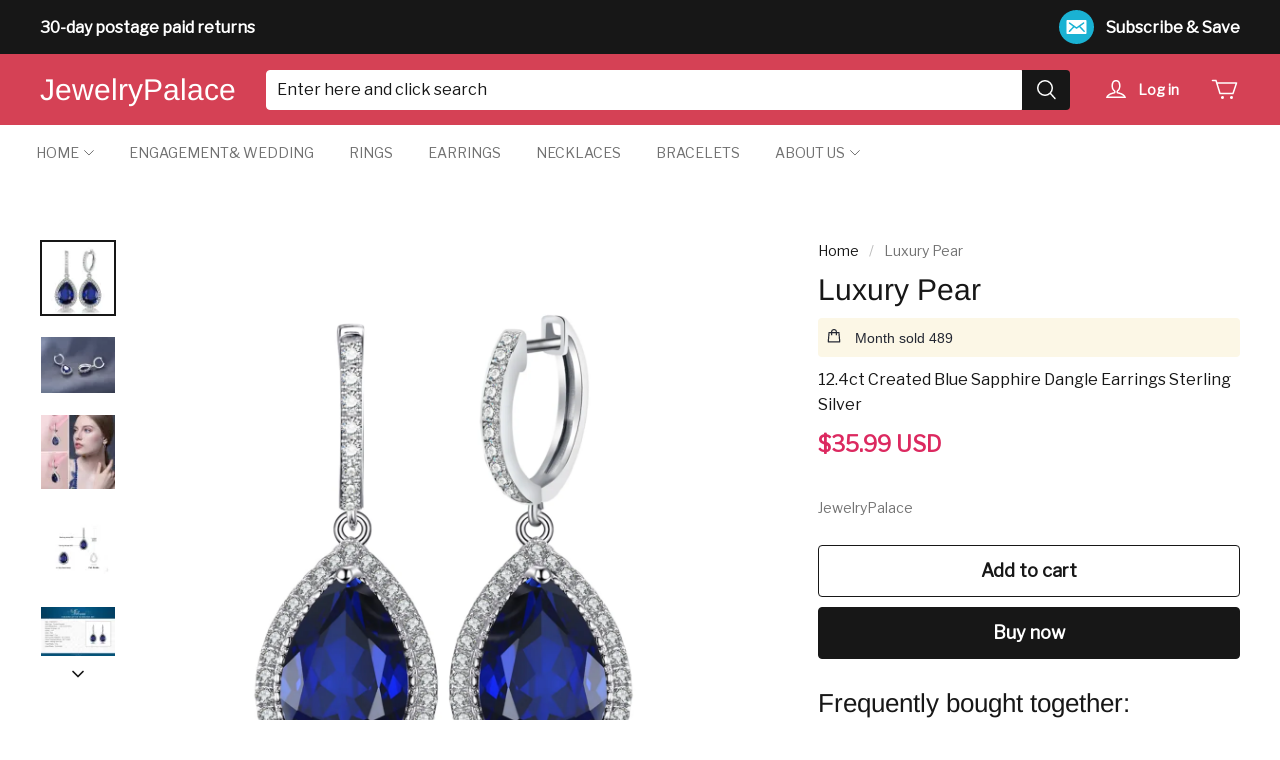

--- FILE ---
content_type: text/html; charset=utf-8
request_url: https://www.jewelrypalace.com/products/luxury-pear
body_size: 143611
content:
<!DOCTYPE html>
<html lang="en">

<head>
  <meta charset="UTF-8">
  <meta http-equiv="X-UA-Compatible" content="IE=edge">
  <meta name="viewport" content="width=device-width, minimum-scale=1.0, maximum-scale=1.0, user-scalable=no">
  <meta http-equiv="x-dns-prefetch-control" content="on">
  
      <link rel="preload" as="image" referrerpolicy="same-origin" href="https://img.myshopline.com/image/store/2000014928/1616053671921/d7435344758f4fe3bc87df972f4746c5.jpeg?w&#x3D;1500&amp;h&#x3D;1500" imagesrcset="https://img.myshopline.com/image/store/2000014928/1616053671921/d7435344758f4fe3bc87df972f4746c5_375x.jpeg?w&#x3D;1500&amp;h&#x3D;1500 375w, https://img.myshopline.com/image/store/2000014928/1616053671921/d7435344758f4fe3bc87df972f4746c5_540x.jpeg?w&#x3D;1500&amp;h&#x3D;1500 540w, https://img.myshopline.com/image/store/2000014928/1616053671921/d7435344758f4fe3bc87df972f4746c5_720x.jpeg?w&#x3D;1500&amp;h&#x3D;1500 720w, https://img.myshopline.com/image/store/2000014928/1616053671921/d7435344758f4fe3bc87df972f4746c5_900x.jpeg?w&#x3D;1500&amp;h&#x3D;1500 900w, https://img.myshopline.com/image/store/2000014928/1616053671921/d7435344758f4fe3bc87df972f4746c5_1080x.jpeg?w&#x3D;1500&amp;h&#x3D;1500 1080w, https://img.myshopline.com/image/store/2000014928/1616053671921/d7435344758f4fe3bc87df972f4746c5_1296x.jpeg?w&#x3D;1500&amp;h&#x3D;1500 1296w, https://img.myshopline.com/image/store/2000014928/1616053671921/d7435344758f4fe3bc87df972f4746c5_1512x.jpeg?w&#x3D;1500&amp;h&#x3D;1500 1512w" imagesizes="(max-width: 749px) 100vw,(max-width: 959px) 100vw" >
    


  
<style>
:root {
    --page-width: 1480px;
    --color-page-background: 255, 255, 255;
    --color-text: 23, 23, 23;
    --color-light-text: 113, 113, 113;
    --color-sale: 220, 41, 96;
    --color-discount: 227, 38, 25;
    --color-entry-line: 255, 255, 255;
    --color-btn-background: 23, 23, 23;
    --color-btn-text: 255, 255, 255;
    --color-secondary-btn-backgroud: 255, 255, 255;
    --color-secondary-btn-text: 0, 148, 148;
    --color-secondary-btn-border: 255, 255, 255;
    --color-tag-background: 227, 38, 25;
    --color-tag-text: 255, 255, 255;
    --color-cart-dot: 26, 178, 211;
    --color-cart-dot-text: 255, 255, 255;
    --color-image-background: 255, 255, 255;
    --color-section-background: 255, 255, 255;
    --color-mask: 23, 23, 23;
    --color-header-background: 213, 65, 85;
    --color-header-text: 255, 255, 255;
    --color-header-announcement-bar: 23, 23, 23;
    --color-header-announcement-bar-text: 255, 255, 255;
    --color-utility: 119, 16, 14;
    --color-utility-text: 255, 255, 255;
    --color-footer-background: 23, 23, 23;
    --color-footer-border: 23, 23, 23;
    --color-footer-text: 184, 184, 184;
    --type-title-letter-spacing: 0em;
    --type-title-size: 36px;
    --type-title-line-height: 1.2;
    --type-body-letter-spacing: 0em;
    --type-body-size: 16px;
    --type-body-line-height: 1.6;
    --type-navigation-size: 14px;
    --co-background-color: 255, 255, 255;
    --co-order-background-color: 250, 250, 250;
    --co-color-btn-bg: 39, 110, 175;
    --co-color-err-color: 240, 73, 73;
    --co-color-msg-color: 39, 110, 175;
}
</style>
    

  
  

      


































  
  
  
    
  
  
  
  
  


  





  


  

<meta name="title" content="Luxury Pear" />



  <meta name="description" content="DESCRIPTION &amp; DETAILSClassic in every way. These Created Blue Sapphire Dangle sterling silver drop earrings, accentuated with sparkling cubic zirconia stones. ABOUT USOur Vision-To be the special women&#x27;s jewelry store where you can get top-quality sterling silver jewelry.925 Sterling Silver-Our jewelers use in-house pl" />








  <meta property="og:url" content="https://www.jewelrypalace.com/products/luxury-pear" />

  <meta property="og:site_name" content="JewelryPalace" />


  <meta property="og:title" content="Luxury Pear" />

  <meta property="og:description" content="DESCRIPTION &amp; DETAILSClassic in every way. These Created Blue Sapphire Dangle sterling silver drop earrings, accentuated with sparkling cubic zirconia stones. ABOUT USOur Vision-To be the special women&#x27;s jewelry store where you can get top-quality sterling silver jewelry.925 Sterling Silver-Our jewelers use in-house pl" />


  <meta property="og:type" content="product" />

  <meta property="og:image" content="https://img.myshopline.com/image/store/2000014928/1616053671921/d7435344758f4fe3bc87df972f4746c5.jpeg?w&#x3D;1500&amp;h&#x3D;1500" />
  <meta property="og:image:secure_url" content="https://img.myshopline.com/image/store/2000014928/1616053671921/d7435344758f4fe3bc87df972f4746c5.jpeg?w&#x3D;1500&amp;h&#x3D;1500" />
  <meta name="twitter:image" content="https://img.myshopline.com/image/store/2000014928/1616053671921/d7435344758f4fe3bc87df972f4746c5.jpeg?w&#x3D;1500&amp;h&#x3D;1500" />

  <meta name="twitter:title" content="Luxury Pear" />


  <meta name="twitter:description" content="DESCRIPTION &amp; DETAILSClassic in every way. These Created Blue Sapphire Dangle sterling silver drop earrings, accentuated with sparkling cubic zirconia stones. ABOUT USOur Vision-To be the special women&#x27;s jewelry store where you can get top-quality sterling silver jewelry.925 Sterling Silver-Our jewelers use in-house pl" />


  <meta name="twitter:card" content="summary_large_image" />





  <title>Luxury Pear</title>

    <script defer src="/cdn/shop/prev/701296b552986f74dacf2b5a85d4cd30/1753329562651/assets/product/detail/productDetailBeforeLoad.min.modern.js"></script>


  


        <script>!function(){"use strict";class t{constructor(){this.jsUrlList={}}set(e){this.jsUrlList[e]||(this.jsUrlList[e]=e,t.loadScript(e))}static loadScript(t){this.creatScriptTag(t)}static creatScriptTag(t){let e=document.createElement("script");e.src=t,e.defer=!1,e.async=!1,e.onerror=e=>{console.error(`asset file ${t} loading error`,e)};let r=()=>{document.body.appendChild(e)};return"complete"===document.readyState?r():(document.addEventListener("DOMContentLoaded",r),e.onload=()=>{document.removeEventListener("DOMContentLoaded",r)}),e}}window.__loaded_js__=new t}();
</script>


  <script>if(!window.__PRELOAD_STATE__){ window.__PRELOAD_STATE__ = {} };__PRELOAD_STATE__.imgNoReferrerSwitch=true;</script>

  
  <meta name="google-site-verification" content=4B_9icW1N1EpLv7h9j5gPF55TiaQC9xXQVzAGKJ-ajM />
  <meta name="msvalidate.01" content />
<meta name="msvalidate.01" content />
  <meta name="facebook-domain-verification" content />
  <meta name="p:domain_verify" content />
  
<script >function __SL_CUSTOM_CODE_GETROW__(){var r=new Error;if(!r.stack)try{throw r}catch(r){if(!r.stack)return 0}var t=r.stack.toString().split(/\r\n|\n/),e=/:(\d+):(?:\d+)[^\d]*$/;do{var n=t.shift()}while(!e.exec(n)&&t.length);var a=e.exec(t.shift());return a?parseInt(a[1]):0}</script>
<script >!function(){function t(){this.data={}}t.prototype.set=function(t,n,i){this[n]||(this[n]={start:"",end:"",scripts:[]}),this[n][i]=t,this[n].start&&this[n].end&&(this.data[n]||(this.data[n]=[]),this.data[n].push(this[n]),delete this[n])},t.prototype.setScript=function(t,n){const i=this.data[t].find((function(t,n){return 0===n&&!t.scripts.length||!t.scripts.length}));i&&(i.scripts=i.scripts.concat(n))},t.prototype.getAppKeyByScriptUrl=function(t){var n=this;return new Promise((function(i){setTimeout((function(){const s=Object.keys(n.data).find((function(i){return n.data[i].find((function(n){return n.scripts.find((function(n){if(n&&n.src)return t===n.src}))}))}));i(s)}),4)}))},t.prototype.getAppKey=function(t){var n=this;return Object.keys(n.data).find((function(i){if(n.data[i].find((function(n){return n.start<t&&n.end>t})))return!0}))},window.__APP_CODE__||(window.__APP_CODE__=new t)}();</script>
<script>window.__ENV__ = {"APP_ENV":"product","SENTRY_DSN":"https:\u002F\u002Fb1ba39d4e0bf4bf6a6ef0a2add016a44@sentry-new.myshopline.com\u002F265","STORE_THEME_SENTRY_DSN":"https:\u002F\u002Fab5c03d7011e42d7b3914c7bd779547b@sentry-new.myshopline.com\u002F273","SENTRY_TRACES_SAMPLE_RATE":-1,"ENABLE_IFRAME_ID":true,"SENTRY_GRAY":false,"SDK_UMDJS":"https:\u002F\u002Fcdn.myshopline.com\u002Ft\u002Flayout\u002Fdev\u002F3300003680\u002F1608276731999\u002F610a693c63e57e2aca6c2554\u002F1628072347914\u002Fassets\u002Findex.umd.min.js","USE_STORE_INFO_REGION_CACHE":true,"USE_REDIRECT_PATH_CACHE":true,"USE_APP_CODE_BLOCK_CACHE":true,"USE_HTTP_REPORT_EVENT_IDS":[60006253],"USE_HTTP_REPORT_EVENT_NAMES":["view"],"ROBOTS_CACHER":{"ua_list":[],"useless_query":["fbclid","gclid","utm_campaign","utm_adset","utm_ad","utm_medium","utm_source","utm_content","utm_term","campaign_id","adset_id","ad_id","variant"],"expires":600,"store_domain_list":["ALL"],"is_use_spider_company":false,"is_use_spider_ua":false},"PAGE_CACHER":{"enable":false,"themes":["ALL","Expect","Impress","Expect_TEST"],"templates":[{"name":"templates\u002Findex","expires":10}]},"useOldSSRPlugin":{},"PAYPAL_CONFIG":{"disableFunding":"card,bancontact,blik,eps,giropay,ideal,mercadopago,mybank,p24,sepa,sofort,venmo"},"LOGGING_THRESHOLD_BY_RENDER":500,"POLLING_TIME-OUT_RETRY_FREQUENCY":8,"POLLING_TIME-OUT_RETRY_DELAY":3000,"DF_SDK_ENABLE":{"isAll":true,"appCode":"m3tdgo","themeNames":["Expect","global","Along","Impress","Soo","Solid"]},"PAYPAL_CONFIG_V2":[{"key":"disable-funding","value":"card,bancontact,blik,eps,giropay,ideal,mercadopago,mybank,p24,sepa,sofort,venmo","isCoverAll":true,"scope":"continue","whitelist":[],"blacklist":[]},{"key":"enable-funding","value":"paylater","isCoverAll":true,"scope":"all","whitelist":[],"blacklist":[]}],"COMPLETE_ORDER_JUMP_TIMEOUT":10,"ADDRESS_AUTOCOMPLETE_CONFIG":{"prediction_debounce_ms":400,"south_east_countries":{"mode":"disable","whitelist_store_ids":["1652240404138","1679974845705","1676274381211","1677468419723","1682156092973","1663745358748","1673329501708","1676868586152","1648608707106","1679279486633","1681696235688","1664792332609","1677837417427","1672322277922","1644637282055","1644637282057"],"blacklist_store_ids":[]}},"TRADE__FEATURE_FLAGS_CONFIG":{"server_endpoint":"https:\u002F\u002Fabtest.myshopline.com\u002Fexperiment","app_key":"shopline-trade"},"USE_REPORT_URL_STORE_IDS":["all"],"USE_EVENT_TRACE_CONFIG_CACHE":true,"IS_CHANGE_MERCHANT_TO_SITE":true,"PRODUCT_OBJECTS_GRAY_RULE":{"enable":true,"handleList":["adasgtest","bix3mk02","wenxuetingfz","amy.wen11","wenxuetingsgauto","shoplinewebtest","graytest","taican","haidu","bryant33","nana13","sjf03-sin","apitest001","adaus","bix3mk03","wenxuetingus","amy.wen12","wenxuetingauto","wenxuetingusauto","chun77","nana11","test03","apitest002","amywen12","lives-will","winsonwen","yongzyongz","slbryant","garytest","yongzyongz","lives-will","winsonwen","test111111","test04-sin","sjf03-us","shawboutique","extent-demo","beetlesgelpolish","soufeel","test-tys","r39x33kmubdcsvja9i","mademine-test-tys","1chqxtmchih8ul","jason-us","jason-sg","tina2","halaras","myhawaiianshirts","mycustombobblehead"],"ratio":50},"WEBSITE_MIFRATION":true,"TRADE_PAY":{"JUMP_TIMEOUT":2000,"AUTO_INIT":{"TIMEOUT":5000,"CHANNELS":[{"payMethodCode":"GooglePay"},{"payMethodCode":"ApplePay"}]}},"CHECKOUT_COUNTRY_LIBRARY_JSON_URL":"https:\u002F\u002Fcdn.myshopline.com\u002Ft\u002Fcf\u002F1cad82e8f88f0f743c2b82d308fb84f9\u002F4yblskxgvzarr1ub\u002Fcheckout-countries","CHECKOUT_COUNTRY_LIBRARY_JS_URL":"\u002Fcf-edge-static\u002F1cad82e8f88f0f743c2b82d308fb84f9\u002Fcheckout-countries","ANALYTICS_UNIFY_CONFIG":{"disableGetCollectionsStores":["1732075791988","1640660241441","1698792289635"],"hdsdkHttpConfig":{"stores":["*"],"acts":["webeventtracker","webslcodetrack"],"uas":["musical_ly"],"sendMethod":"ajax"},"pageDurationAsyncLoopInterval":0,"hdsdkFilterEvents":{"enable":true,"events":{"webslcodetrack":[{"event_name":"ViewProductItem"},{"event_name":"PageView_300"},{"event_name":"PageView_1000"},{"event_name":"PageView_2000"},{"event_name":"PageView_3000"},{"event_name":"View","page":102,"module":109,"component":101,"action_type":101},{"event_name":"View","page":103,"module":109,"component":101,"action_type":101},{"event_name":"View","page":132,"module":-999,"component":-999,"action_type":101},{"event_name":"ViewSuccess","page":132,"module":-999,"component":-999,"action_type":108}]}}},"WEB_PIXELS":{"wpt":{"templateBaseUrl":"https:\u002F\u002Fcdn.myshopline.com\u002Ft\u002Fwpm","sdkBaseUrl":"https:\u002F\u002Ffront.myshopline.com\u002Fcdn\u002Fv1\u002Fbase\u002Fdatacenter","sdkVersion":"wpt-0.5.1"},"wpm":{"sdkBaseUrl":"https:\u002F\u002Ffront.myshopline.com\u002Fcdn\u002Fv1\u002Fbase\u002Fdatacenter","sdkVersion":"wpm-0.7.2"}},"CHAIN_BASE_CONFIG":{"event":{"playback":{"playbackMaxLimit":0,"trackThreshold":50}}},"CHAIN_BASE_SERVICE_WORKER_URL":"\u002Fcf-edge-static\u002F4901d6778f66716fa583d51614a75d3d\u002Fchain-base-service-worker.js","streamTheme":[],"TRADE__METRIC_REPORT_CONFIG":{"rate":10000,"version":"v1"},"SENTRY_ERROR_FILTER_MESSAGES":["not match the postCode list","The current browser does not support Google Pay","Cannot use applePay","The current browser does not support this payment method","SDK实例化 & 初始化 失败 [reason: DEVICE_NOT_SUPPORT]","SDK实例化 & 初始化 失败 [reason: no support browser]","evaluating 'document.getElementById('stage-footer')","evaluating 'document.getElementById('live-chat-ai-wrapper')"]}</script><script>window.__LE__ = true;if(!window.Shopline){ window.Shopline = {} };Shopline.designMode=false;Shopline.uri={"alias":"ProductsDetail","isExact":true,"params":{"uniqueKey":"luxury-pear"},"query":{},"url":"\u002Fproducts\u002Fluxury-pear","path":"\u002Fproducts\u002F:uniqueKey","template":"templates\u002Fproducts\u002Fdetail.html","bindingTemplate":"templates\u002Fproducts\u002Fdetail.json","root_url":"\u002F","customPageId":"0"};Shopline.handle="jewelrypalace";Shopline.merchantId="2000014928";Shopline.storeId="1616053671921";Shopline.currency="USD";Shopline.themeId="644a0419b6bead33cc9a4d9b";Shopline.themeName="Barn";Shopline.storeThemeName="Barn1";Shopline.themeVersion="1.5.94";Shopline.themeTypeVersion=1;Shopline.updateMode=0;Shopline.locale="en";Shopline.customerCountry="US";Shopline.routes={"root":"\u002F"};Shopline.theme={"settings":{"colors":{"primary":"#2c2c2c","link":"#276EAF","title":"#2c2c2c","body":"#2c2c2c","sale":"#D22D24","productTitle":"#2c2c2c","btn":"#ffffff","btnBg":"#2c2c2c","tag":"#ffffff","tagBg":"#D22D24","tagDisabledBg":"#b2b6c1","saleDescription":"#e4a162","pageBg":"#ffffff","star":"#2C2C2C","input":"#1e1e1e","inputBorder":"#d8d8d8","inputBg":"#ffffff","maskBg":"#bfbfbf","moduleBg":"#f8fafb","statusError":"#f04949","orderProcessingBg":"#f89400","orderFinishedBg":"#2c2c2c","orderConfirmedBg":"#46907f","orderCanceledBg":"#ababab","vipBg":"#3b3836","vip":"#ffdcab"},"page_width":1480,"color_page_background":"#ffffff","color_text":"#171717","color_light_text":"#717171","color_sale":"#dc2960","color_discount":"#E32619","color_entry_line":"#ffffff","color_btn_background":"#171717","color_btn_text":"#ffffff","color_secondary_btn_backgroud":"#ffffff","color_secondary_btn_text":"#009494","color_secondary_btn_border":"#ffffff","color_tag_background":"#e32619","color_tag_text":"#ffffff","color_cart_dot":"#1AB2D3","color_cart_dot_text":"#ffffff","color_image_background":"#ffffff","color_section_background":"#ffffff","color_mask":"#171717","color_header_background":"#d54155","color_header_text":"#ffffff","color_header_announcement_bar":"#171717","color_header_announcement_bar_text":"#ffffff","color_utility":"#77100e","color_utility_text":"#ffffff","color_footer_background":"#171717","color_footer_border":"#171717","color_footer_text":"#b8b8b8","type_title_font":"Arimo","type_title_letter_spacing":"0","type_title_size":"36","type_title_line_height":"1.2","type_title_uppercase":false,"type_body_font":"Libre Franklin","type_body_letter_spacing":"0","type_body_size":"16","type_body_line_height":"1.6","type_navigation_font":"body","type_navigation_size":"14","type_navigation_uppercase":false,"button_style":"radius","collection_grid_shape":"square","show_breadcrumb":true,"product_discount":true,"product_discount_tag_style":"sale","product_discount_style":"ratio","product_add_to_cart":true,"show_brand_info":true,"product_image_ratio":"0","product_fill_type":"contain","product_hover_show_next":false,"product_title_show_type":"full_display","product_mobile_title_show":true,"product_price_position":"after","show_stock_number":false,"sku_selected_default":true,"product_image_show_sku_image":true,"product_additional_contents_display":"accordion","product_additional_contents_mobile_display":"follow_pc","product_custom_tab1":"","product_custom_tab1_fold":true,"product_custom_tab2":"","product_custom_tab2_fold":true,"product_custom_tab3":"","product_custom_tab3_fold":true,"cart_open_type":"minicart","co_banner_pc_img":{},"co_banner_phone_img":{},"co_banner_pc_height":"low","co_banner_phone_height":"low","co_banner_img_show":"center","co_full_screen":true,"co_checkout_image":{},"co_logo_size":"medium","co_logo_position":"left","co_bg_image":{},"co_background_color":"#FFFFFF","co_form_bg_color":"white","co_order_bg_image":{},"co_order_background_color":"#FAFAFA","co_type_title_font":{"lib":"system","value":"Helvetica Neue \u002F Arial"},"co_type_body_font":{"lib":"system","value":"Helvetica Neue \u002F Arial"},"co_color_btn_bg":"#276EAF","co_color_err_color":"#F04949","co_color_msg_color":"#276EAF","social_facebook_link":"","social_twitter_link":"","social_pinterest_link":"","social_instagram_link":"","social_snapchat_link":"","social_tiktok_link":"","social_youtube_link":"","social_whatsapp_link":"","share_to_facebock":true,"share_to_twitter":true,"share_to_pinterest":true,"share_to_line":true,"share_to_whatsapp":true,"share_to_tumblr":true,"favicon_image":"","superscript_decimals":false},"blocks":{"1683256401614ded5a22":{"type":"shopline:\u002F\u002Fapps\u002F店铺转化提升\u002Fblocks\u002Fclick-block\u002Fe4a69c52-27bd-4ec9-86c8-1d5b4d867769","disabled":true,"settings":{},"id":"1682584680165d74f4a0"},"1683256401614636ef5c":{"type":"shopline:\u002F\u002Fapps\u002F店铺转化提升\u002Fblocks\u002Fdiscount-modal-block\u002Fe4a69c52-27bd-4ec9-86c8-1d5b4d867769","disabled":false,"settings":{"titleContent":"","msgContent":"","toCheckOutContent":"","toShoppingContent":""},"id":"1683256401614636ef5c"},"168325640161597a2eaf":{"type":"shopline:\u002F\u002Fapps\u002F店铺转化提升\u002Fblocks\u002Fship-calculate\u002Fe4a69c52-27bd-4ec9-86c8-1d5b4d867769","disabled":false,"settings":{"title":"","country":"","province":"","city":"","zipCode":"","calculateButtonTitle":""},"id":"168325640161597a2eaf"},"currency-convert-644a0419b6bead33cc9a4d9b":{"type":"shopline:\u002F\u002Fapps\u002Fgoogle翻译助手\u002Fblocks\u002Fcurrency-convert\u002F5d9e1987-6350-44e8-bfc9-6c3d7168c5a2","disabled":false,"settings":{"undefined":undefined,"color_mode":"followTheme","bg_color":"#FFFFFF","text_color":"#000000","hover_text_color":"#476377","hover_bg_color":"#EAEDF1"},"id":"currency-convert-644a0419b6bead33cc9a4d9b"},"17252579794840v4nEVo":{"type":"shopline:\u002F\u002Fapps\u002F店铺转化提升\u002Fblocks\u002Fproduct-promotion-label\u002Fe4a69c52-27bd-4ec9-86c8-1d5b4d867769","disabled":false,"settings":{},"id":"17252579794840v4nEVo"},"1728562765860Xqydbxj":{"type":"shopline:\u002F\u002Fapps\u002FWEBPUSH\u002Fblocks\u002Fapp-embed-block\u002F7b4207ec-1620-48ab-8fc9-4da43167d4a1","disabled":false,"settings":{},"id":"1728562765860Xqydbxj"},"1730799070922JDxlxy2":{"type":"shopline:\u002F\u002Fapps\u002F商品评价\u002Fblocks\u002Fapp_embed_block\u002Fbd4a09d9-7542-4e11-931c-19fe441576aa","disabled":false,"settings":{"comment_html":""},"id":"1730799070922JDxlxy2"}}};Shopline.isLogin=false;Shopline.systemTimestamp=1769091485328;Shopline.storeLanguage="en";Shopline.supportLanguages=["en","zh-hans-cn","zh-hant-tw","de","ja","fr","es","ru","th"];Shopline.currencyConfig={"enable":false,"defaultCurrency":"","customCurrency":"","referenceCurrencies":[],"storeCurrency":{},"defaultReferenceCurrency":{},"currencyDetailList":[{"currencyCode":"USD","currencyName":"美元","currencySymbol":"$","rate":2,"currencyNumber":"840","orderWeight":150,"exchangeRate":1,"updateTime":1725439037024,"messageWithCurrency":"\u003Cspan class=\"itrans-money has-code\"\u003E$\u003Cspan class=\"itrans-price\"\u003E{{amount}}\u003C\u002Fspan\u003E USD\u003C\u002Fspan\u003E","messageWithoutCurrency":"\u003Cspan class=\"itrans-money\"\u003E$\u003Cspan class=\"itrans-price\"\u003E{{amount}}\u003C\u002Fspan\u003E\u003C\u002Fspan\u003E","messageWithDefaultCurrency":"${{amount}} USD","messageWithoutDefaultCurrency":"${{amount}}"},{"currencyCode":"GBP","currencyName":"英镑","currencySymbol":"£","rate":2,"currencyNumber":"826","orderWeight":149,"exchangeRate":0.744958,"updateTime":1769068801254,"messageWithCurrency":"£{{amount}} GBP","messageWithoutCurrency":"£{{amount}}","messageWithDefaultCurrency":"£{{amount}} GBP","messageWithoutDefaultCurrency":"£{{amount}}"},{"currencyCode":"EUR","currencyName":"欧元","currencySymbol":"€","rate":2,"currencyNumber":"978","orderWeight":148,"exchangeRate":0.855677,"updateTime":1769068801970,"messageWithCurrency":"€{{amount_with_comma_separator}} EUR","messageWithoutCurrency":"€{{amount_with_comma_separator}}","messageWithDefaultCurrency":"€{{amount_with_comma_separator}} EUR","messageWithoutDefaultCurrency":"€{{amount_with_comma_separator}}"},{"currencyCode":"CAD","currencyName":"加拿大元","currencySymbol":"$","rate":2,"currencyNumber":"124","orderWeight":147,"exchangeRate":1.382373,"updateTime":1769068802914,"messageWithCurrency":"${{amount}} CAD","messageWithoutCurrency":"${{amount}}","messageWithDefaultCurrency":"${{amount}} CAD","messageWithoutDefaultCurrency":"${{amount}}"},{"currencyCode":"AUD","currencyName":"澳大利亚元","currencySymbol":"A$","rate":2,"currencyNumber":"36","orderWeight":146,"exchangeRate":1.469899,"updateTime":1769068804045,"messageWithCurrency":"${{amount}} AUD","messageWithoutCurrency":"${{amount}}","messageWithDefaultCurrency":"${{amount}} AUD","messageWithoutDefaultCurrency":"${{amount}}"},{"currencyCode":"INR","currencyName":"印度卢比","currencySymbol":"₹","rate":2,"currencyNumber":"356","orderWeight":145,"exchangeRate":91.597515,"updateTime":1769068804536,"messageWithCurrency":"Rs. {{amount}}","messageWithoutCurrency":"Rs. {{amount}}","messageWithDefaultCurrency":"Rs. {{amount}}","messageWithoutDefaultCurrency":"Rs. {{amount}}"},{"currencyCode":"JPY","currencyName":"日圆","currencySymbol":"¥","rate":0,"currencyNumber":"392","orderWeight":144,"exchangeRate":158.76682476,"updateTime":1769068805334,"messageWithCurrency":"¥{{amount_no_decimals}} JPY","messageWithoutCurrency":"¥{{amount_no_decimals}}","messageWithDefaultCurrency":"¥{{amount_no_decimals}} JPY","messageWithoutDefaultCurrency":"¥{{amount_no_decimals}}"},{"currencyCode":"AED","currencyName":"阿联酋迪拉姆","currencySymbol":"د.إ","rate":2,"currencyNumber":"784","orderWeight":143,"exchangeRate":3.6725,"updateTime":1769068805809,"messageWithCurrency":"Dhs. {{amount}} AED","messageWithoutCurrency":"Dhs. {{amount}}","messageWithDefaultCurrency":"Dhs. {{amount}} AED","messageWithoutDefaultCurrency":"Dhs. {{amount}}"},{"currencyCode":"AFN","currencyName":"阿富汗尼","currencySymbol":"Af","rate":2,"currencyNumber":"971","orderWeight":142,"exchangeRate":65.5,"updateTime":1769068806281,"messageWithCurrency":"{{amount}}؋ AFN","messageWithoutCurrency":"{{amount}}؋","messageWithDefaultCurrency":"{{amount}}؋ AFN","messageWithoutDefaultCurrency":"{{amount}}؋"},{"currencyCode":"ALL","currencyName":"阿尔巴尼亚列克","currencySymbol":"L","rate":2,"currencyNumber":"8","orderWeight":141,"exchangeRate":82.55,"updateTime":1769068806839,"messageWithCurrency":"Lek {{amount}} ALL","messageWithoutCurrency":"Lek {{amount}}","messageWithDefaultCurrency":"Lek {{amount}} ALL","messageWithoutDefaultCurrency":"Lek {{amount}}"},{"currencyCode":"AMD","currencyName":"亚美尼亚德拉姆","currencySymbol":"Դ","rate":2,"currencyNumber":"51","orderWeight":140,"exchangeRate":378.321967,"updateTime":1769068807312,"messageWithCurrency":"{{amount}} AMD","messageWithoutCurrency":"{{amount}} AMD","messageWithDefaultCurrency":"{{amount}} AMD","messageWithoutDefaultCurrency":"{{amount}} AMD"},{"currencyCode":"ANG","currencyName":"荷属安的列斯盾","currencySymbol":"ƒ","rate":2,"currencyNumber":"532","orderWeight":139,"exchangeRate":1.79,"updateTime":1769068807797,"messageWithCurrency":"{{amount}} NAƒ;","messageWithoutCurrency":"ƒ;{{amount}}","messageWithDefaultCurrency":"{{amount}} NAƒ;","messageWithoutDefaultCurrency":"ƒ;{{amount}}"},{"currencyCode":"AOA","currencyName":"安哥拉宽扎","currencySymbol":"Kz","rate":2,"currencyNumber":"973","orderWeight":138,"exchangeRate":912.215,"updateTime":1769068808489,"messageWithCurrency":"Kz{{amount}} AOA","messageWithoutCurrency":"Kz{{amount}}","messageWithDefaultCurrency":"Kz{{amount}} AOA","messageWithoutDefaultCurrency":"Kz{{amount}}"},{"currencyCode":"ARS","currencyName":"阿根廷比索","currencySymbol":"$","rate":2,"currencyNumber":"32","orderWeight":137,"exchangeRate":1430.0245,"updateTime":1769068809182,"messageWithCurrency":"${{amount_with_comma_separator}} ARS","messageWithoutCurrency":"${{amount_with_comma_separator}}","messageWithDefaultCurrency":"${{amount_with_comma_separator}} ARS","messageWithoutDefaultCurrency":"${{amount_with_comma_separator}}"},{"currencyCode":"AWG","currencyName":"阿鲁巴弗罗林","currencySymbol":"ƒ","rate":2,"currencyNumber":"533","orderWeight":136,"exchangeRate":1.8,"updateTime":1769068810064,"messageWithCurrency":"Afl{{amount}} AWG","messageWithoutCurrency":"Afl{{amount}}","messageWithDefaultCurrency":"Afl{{amount}} AWG","messageWithoutDefaultCurrency":"Afl{{amount}}"},{"currencyCode":"AZN","currencyName":"阿塞拜疆马纳特","currencySymbol":"ман","rate":2,"currencyNumber":"944","orderWeight":135,"exchangeRate":1.7,"updateTime":1769068810542,"messageWithCurrency":"m.{{amount}} AZN","messageWithoutCurrency":"m.{{amount}}","messageWithDefaultCurrency":"m.{{amount}} AZN","messageWithoutDefaultCurrency":"m.{{amount}}"},{"currencyCode":"BAM","currencyName":"波斯尼亚和黑塞哥维那可兑换马克[注1]","currencySymbol":"КМ","rate":2,"currencyNumber":"977","orderWeight":134,"exchangeRate":1.673276,"updateTime":1769068811682,"messageWithCurrency":"KM {{amount_with_comma_separator}} BAM","messageWithoutCurrency":"KM {{amount_with_comma_separator}}","messageWithDefaultCurrency":"KM {{amount_with_comma_separator}} BAM","messageWithoutDefaultCurrency":"KM {{amount_with_comma_separator}}"},{"currencyCode":"BBD","currencyName":"巴巴多斯元","currencySymbol":"BBD","rate":2,"currencyNumber":"52","orderWeight":133,"exchangeRate":2,"updateTime":1769068812168,"messageWithCurrency":"${{amount}} Bds","messageWithoutCurrency":"${{amount}}","messageWithDefaultCurrency":"${{amount}} Bds","messageWithoutDefaultCurrency":"${{amount}}"},{"currencyCode":"BDT","currencyName":"孟加拉塔卡","currencySymbol":"৳","rate":2,"currencyNumber":"50","orderWeight":132,"exchangeRate":122.25119,"updateTime":1769068813236,"messageWithCurrency":"Tk {{amount}} BDT","messageWithoutCurrency":"Tk {{amount}}","messageWithDefaultCurrency":"Tk {{amount}} BDT","messageWithoutDefaultCurrency":"Tk {{amount}}"},{"currencyCode":"BGN","currencyName":"保加利亚列弗","currencySymbol":"лв","rate":2,"currencyNumber":"975","orderWeight":131,"exchangeRate":1.673367,"updateTime":1769068813704,"messageWithCurrency":"{{amount}} лв BGN","messageWithoutCurrency":"{{amount}} лв","messageWithDefaultCurrency":"{{amount}} лв BGN","messageWithoutDefaultCurrency":"{{amount}} лв"},{"currencyCode":"BIF","currencyName":"布隆迪法郎","currencySymbol":"₣","rate":0,"currencyNumber":"108","orderWeight":130,"exchangeRate":2956.189701,"updateTime":1769068814592,"messageWithCurrency":"FBu. {{amount_no_decimals}} BIF","messageWithoutCurrency":"FBu. {{amount_no_decimals}}","messageWithDefaultCurrency":"FBu. {{amount_no_decimals}} BIF","messageWithoutDefaultCurrency":"FBu. {{amount_no_decimals}}"},{"currencyCode":"BMD","currencyName":"百慕大元","currencySymbol":"BD$","rate":2,"currencyNumber":"60","orderWeight":129,"exchangeRate":1,"updateTime":1769068815057,"messageWithCurrency":"BD${{amount}} BMD","messageWithoutCurrency":"BD${{amount}}","messageWithDefaultCurrency":"BD${{amount}} BMD","messageWithoutDefaultCurrency":"BD${{amount}}"},{"currencyCode":"BND","currencyName":"文莱元","currencySymbol":"B$","rate":2,"currencyNumber":"96","orderWeight":128,"exchangeRate":1.28605,"updateTime":1769068815744,"messageWithCurrency":"${{amount}} BND","messageWithoutCurrency":"${{amount}}","messageWithDefaultCurrency":"${{amount}} BND","messageWithoutDefaultCurrency":"${{amount}}"},{"currencyCode":"BOB","currencyName":"玻利维亚诺","currencySymbol":"Bs.","rate":2,"currencyNumber":"68","orderWeight":127,"exchangeRate":6.924755,"updateTime":1769068816631,"messageWithCurrency":"Bs{{amount_with_comma_separator}} BOB","messageWithoutCurrency":"Bs{{amount_with_comma_separator}}","messageWithDefaultCurrency":"Bs{{amount_with_comma_separator}} BOB","messageWithoutDefaultCurrency":"Bs{{amount_with_comma_separator}}"},{"currencyCode":"BRL","currencyName":"巴西雷亚尔","currencySymbol":"R$","rate":2,"currencyNumber":"986","orderWeight":125,"exchangeRate":5.319888,"updateTime":1769068817334,"messageWithCurrency":"R$ {{amount_with_comma_separator}} BRL","messageWithoutCurrency":"R$ {{amount_with_comma_separator}}","messageWithDefaultCurrency":"R$ {{amount_with_comma_separator}} BRL","messageWithoutDefaultCurrency":"R$ {{amount_with_comma_separator}}"},{"currencyCode":"BSD","currencyName":"巴哈马元","currencySymbol":"BSD","rate":2,"currencyNumber":"44","orderWeight":124,"exchangeRate":1,"updateTime":1769068817803,"messageWithCurrency":"BS${{amount}} BSD","messageWithoutCurrency":"BS${{amount}}","messageWithDefaultCurrency":"BS${{amount}} BSD","messageWithoutDefaultCurrency":"BS${{amount}}"},{"currencyCode":"BTN","currencyName":"不丹努尔特鲁姆","currencySymbol":"Nu.","rate":2,"currencyNumber":"64","orderWeight":123,"exchangeRate":91.65874,"updateTime":1769068818275,"messageWithCurrency":"Nu {{amount}} BTN","messageWithoutCurrency":"Nu {{amount}}","messageWithDefaultCurrency":"Nu {{amount}} BTN","messageWithoutDefaultCurrency":"Nu {{amount}}"},{"currencyCode":"BWP","currencyName":"博茨瓦纳普拉","currencySymbol":"P","rate":2,"currencyNumber":"72","orderWeight":122,"exchangeRate":13.374684,"updateTime":1769068818752,"messageWithCurrency":"P{{amount}} BWP","messageWithoutCurrency":"P{{amount}}","messageWithDefaultCurrency":"P{{amount}} BWP","messageWithoutDefaultCurrency":"P{{amount}}"},{"currencyCode":"BYN","currencyName":"白俄罗斯卢布","currencySymbol":"Br","rate":2,"currencyNumber":"933","orderWeight":121,"exchangeRate":2.883518,"updateTime":1769068819227,"messageWithCurrency":"Br {{amount_with_comma_separator}} BYN","messageWithoutCurrency":"Br {{amount}}","messageWithDefaultCurrency":"Br {{amount_with_comma_separator}} BYN","messageWithoutDefaultCurrency":"Br {{amount}}"},{"currencyCode":"BZD","currencyName":"伯利兹元","currencySymbol":"Be","rate":2,"currencyNumber":"84","orderWeight":120,"exchangeRate":2.010102,"updateTime":1769068819694,"messageWithCurrency":"BZ${{amount}} BZD","messageWithoutCurrency":"BZ${{amount}}","messageWithDefaultCurrency":"BZ${{amount}} BZD","messageWithoutDefaultCurrency":"BZ${{amount}}"},{"currencyCode":"CDF","currencyName":"刚果法郎","currencySymbol":"₣","rate":2,"currencyNumber":"976","orderWeight":119,"exchangeRate":2154.688478,"updateTime":1769068820172,"messageWithCurrency":"FC{{amount}} CDF","messageWithoutCurrency":"FC{{amount}}","messageWithDefaultCurrency":"FC{{amount}} CDF","messageWithoutDefaultCurrency":"FC{{amount}}"},{"currencyCode":"CHF","currencyName":"瑞士法郎","currencySymbol":"₣","rate":2,"currencyNumber":"756","orderWeight":118,"exchangeRate":0.794978,"updateTime":1769068820850,"messageWithCurrency":"CHF {{amount}}","messageWithoutCurrency":"CHF {{amount}}","messageWithDefaultCurrency":"CHF {{amount}}","messageWithoutDefaultCurrency":"CHF {{amount}}"},{"currencyCode":"CLP","currencyName":"智利比索","currencySymbol":"CLP","rate":0,"currencyNumber":"152","orderWeight":117,"exchangeRate":874.64,"updateTime":1769068821744,"messageWithCurrency":"${{amount_no_decimals}} CLP","messageWithoutCurrency":"${{amount_no_decimals}}","messageWithDefaultCurrency":"${{amount_no_decimals}} CLP","messageWithoutDefaultCurrency":"${{amount_no_decimals}}"},{"currencyCode":"CNY","currencyName":"人民币元","currencySymbol":"¥","rate":2,"currencyNumber":"156","orderWeight":116,"exchangeRate":6.9626,"updateTime":1769068822215,"messageWithCurrency":"¥{{amount}} CNY","messageWithoutCurrency":"¥{{amount}}","messageWithDefaultCurrency":"¥{{amount}} CNY","messageWithoutDefaultCurrency":"¥{{amount}}"},{"currencyCode":"COP","currencyName":"哥伦比亚比索","currencySymbol":"$","rate":2,"currencyNumber":"170","orderWeight":115,"exchangeRate":3680.687583,"updateTime":1769068822686,"messageWithCurrency":"${{amount_with_comma_separator}} COP","messageWithoutCurrency":"${{amount_with_comma_separator}}","messageWithDefaultCurrency":"${{amount_with_comma_separator}} COP","messageWithoutDefaultCurrency":"${{amount_with_comma_separator}}"},{"currencyCode":"CRC","currencyName":"哥斯达黎加科朗","currencySymbol":"₡","rate":2,"currencyNumber":"188","orderWeight":114,"exchangeRate":489.471869,"updateTime":1769068823683,"messageWithCurrency":"₡ {{amount_with_comma_separator}} CRC","messageWithoutCurrency":"₡ {{amount_with_comma_separator}}","messageWithDefaultCurrency":"₡ {{amount_with_comma_separator}} CRC","messageWithoutDefaultCurrency":"₡ {{amount_with_comma_separator}}"},{"currencyCode":"CUP","currencyName":"古巴比索","currencySymbol":"$","rate":2,"currencyNumber":"192","orderWeight":112,"exchangeRate":25.75,"updateTime":1769068824152,"messageWithCurrency":"${{amount}} CUP","messageWithoutCurrency":"${{amount}}","messageWithDefaultCurrency":"${{amount}} CUP","messageWithoutDefaultCurrency":"${{amount}}"},{"currencyCode":"CVE","currencyName":"佛得角埃斯库多","currencySymbol":"$","rate":0,"currencyNumber":"132","orderWeight":111,"exchangeRate":94.336701,"updateTime":1769068824830,"messageWithCurrency":"{{amount_no_decimals_with_space_separator}}$ CVE","messageWithoutCurrency":"{{amount_no_decimals_with_space_separator}}$","messageWithDefaultCurrency":"{{amount_no_decimals_with_space_separator}}$ CVE","messageWithoutDefaultCurrency":"{{amount_no_decimals_with_space_separator}}$"},{"currencyCode":"CZK","currencyName":"捷克克朗","currencySymbol":"Kč","rate":2,"currencyNumber":"203","orderWeight":110,"exchangeRate":20.82335,"updateTime":1769068825303,"messageWithCurrency":"{{amount_with_comma_separator}} Kč","messageWithoutCurrency":"{{amount_with_comma_separator}} Kč","messageWithDefaultCurrency":"{{amount_with_comma_separator}} Kč","messageWithoutDefaultCurrency":"{{amount_with_comma_separator}} Kč"},{"currencyCode":"DJF","currencyName":"吉布提法郎","currencySymbol":"₣","rate":0,"currencyNumber":"262","orderWeight":109,"exchangeRate":178.466041,"updateTime":1769068825985,"messageWithCurrency":"{{amount_no_decimals_with_comma_separator}} DJF","messageWithoutCurrency":"{{amount_no_decimals_with_comma_separator}} Fdj","messageWithDefaultCurrency":"{{amount_no_decimals_with_comma_separator}} DJF","messageWithoutDefaultCurrency":"{{amount_no_decimals_with_comma_separator}} Fdj"},{"currencyCode":"DKK","currencyName":"丹麦克朗","currencySymbol":"kr","rate":2,"currencyNumber":"208","orderWeight":108,"exchangeRate":6.392287,"updateTime":1769068826449,"messageWithCurrency":"{{amount_with_comma_separator}} DKK","messageWithoutCurrency":"{{amount_with_comma_separator}} kr","messageWithDefaultCurrency":"{{amount_with_comma_separator}} DKK","messageWithoutDefaultCurrency":"{{amount_with_comma_separator}} kr"},{"currencyCode":"DOP","currencyName":"多米尼加比索","currencySymbol":"$","rate":2,"currencyNumber":"214","orderWeight":107,"exchangeRate":63.164648,"updateTime":1769068826923,"messageWithCurrency":"RD$ {{amount}}","messageWithoutCurrency":"RD$ {{amount}}","messageWithDefaultCurrency":"RD$ {{amount}}","messageWithoutDefaultCurrency":"RD$ {{amount}}"},{"currencyCode":"DZD","currencyName":"阿尔及利亚第纳尔","currencySymbol":"د.ج","rate":2,"currencyNumber":"12","orderWeight":106,"exchangeRate":129.888584,"updateTime":1769068827820,"messageWithCurrency":"DA {{amount}} DZD","messageWithoutCurrency":"DA {{amount}}","messageWithDefaultCurrency":"DA {{amount}} DZD","messageWithoutDefaultCurrency":"DA {{amount}}"},{"currencyCode":"EGP","currencyName":"埃及镑","currencySymbol":"E£","rate":2,"currencyNumber":"818","orderWeight":105,"exchangeRate":47.3808,"updateTime":1769068828501,"messageWithCurrency":"E£ {{amount}} EGP","messageWithoutCurrency":"E£ {{amount}}","messageWithDefaultCurrency":"E£ {{amount}} EGP","messageWithoutDefaultCurrency":"E£ {{amount}}"},{"currencyCode":"ERN","currencyName":"厄立特里亚纳克法","currencySymbol":"Nfk","rate":2,"currencyNumber":"232","orderWeight":104,"exchangeRate":15,"updateTime":1769068828989,"messageWithCurrency":"Nkf {{amount}} ERN","messageWithoutCurrency":"Nkf {{amount}}","messageWithDefaultCurrency":"Nkf {{amount}} ERN","messageWithoutDefaultCurrency":"Nkf {{amount}}"},{"currencyCode":"ETB","currencyName":"埃塞俄比亚比尔","currencySymbol":"Br","rate":2,"currencyNumber":"230","orderWeight":103,"exchangeRate":155.5,"updateTime":1769068829462,"messageWithCurrency":"Br{{amount}} ETB","messageWithoutCurrency":"Br{{amount}}","messageWithDefaultCurrency":"Br{{amount}} ETB","messageWithoutDefaultCurrency":"Br{{amount}}"},{"currencyCode":"FJD","currencyName":"斐济元","currencySymbol":"FJ$","rate":2,"currencyNumber":"242","orderWeight":102,"exchangeRate":2.26455,"updateTime":1769068830350,"messageWithCurrency":"FJ${{amount}}","messageWithoutCurrency":"${{amount}}","messageWithDefaultCurrency":"FJ${{amount}}","messageWithoutDefaultCurrency":"${{amount}}"},{"currencyCode":"FKP","currencyName":"福克兰群岛镑","currencySymbol":"FKP","rate":2,"currencyNumber":"238","orderWeight":101,"exchangeRate":0.744958,"updateTime":1769068831245,"messageWithCurrency":"£{{amount}} FKP","messageWithoutCurrency":"£{{amount}}","messageWithDefaultCurrency":"£{{amount}} FKP","messageWithoutDefaultCurrency":"£{{amount}}"},{"currencyCode":"GEL","currencyName":"格鲁吉亚拉里","currencySymbol":"ლ","rate":2,"currencyNumber":"981","orderWeight":100,"exchangeRate":2.685,"updateTime":1769068832133,"messageWithCurrency":"{{amount}} GEL","messageWithoutCurrency":"{{amount}} GEL","messageWithDefaultCurrency":"{{amount}} GEL","messageWithoutDefaultCurrency":"{{amount}} GEL"},{"currencyCode":"GHS","currencyName":"加纳塞地","currencySymbol":"₵","rate":2,"currencyNumber":"936","orderWeight":99,"exchangeRate":10.866406,"updateTime":1769068832639,"messageWithCurrency":"GH₵{{amount}}","messageWithoutCurrency":"GH₵{{amount}}","messageWithDefaultCurrency":"GH₵{{amount}}","messageWithoutDefaultCurrency":"GH₵{{amount}}"},{"currencyCode":"GIP","currencyName":"直布罗陀镑","currencySymbol":"£","rate":2,"currencyNumber":"292","orderWeight":98,"exchangeRate":0.744958,"updateTime":1769068833543,"messageWithCurrency":"£{{amount}} GIP","messageWithoutCurrency":"£{{amount}}","messageWithDefaultCurrency":"£{{amount}} GIP","messageWithoutDefaultCurrency":"£{{amount}}"},{"currencyCode":"GMD","currencyName":"冈比亚达拉西","currencySymbol":"D","rate":2,"currencyNumber":"270","orderWeight":97,"exchangeRate":73.500003,"updateTime":1769068834022,"messageWithCurrency":"D {{amount}} GMD","messageWithoutCurrency":"D {{amount}}","messageWithDefaultCurrency":"D {{amount}} GMD","messageWithoutDefaultCurrency":"D {{amount}}"},{"currencyCode":"GNF","currencyName":"几内亚法郎","currencySymbol":"₣","rate":0,"currencyNumber":"324","orderWeight":96,"exchangeRate":8778.740242,"updateTime":1769068834908,"messageWithCurrency":"FG {{amount_no_decimals}} GNF","messageWithoutCurrency":"FG {{amount_no_decimals}}","messageWithDefaultCurrency":"FG {{amount_no_decimals}} GNF","messageWithoutDefaultCurrency":"FG {{amount_no_decimals}}"},{"currencyCode":"GTQ","currencyName":"危地马拉格查尔","currencySymbol":"Q","rate":2,"currencyNumber":"320","orderWeight":95,"exchangeRate":7.671831,"updateTime":1769068835808,"messageWithCurrency":"{{amount}} GTQ","messageWithoutCurrency":"Q{{amount}}","messageWithDefaultCurrency":"{{amount}} GTQ","messageWithoutDefaultCurrency":"Q{{amount}}"},{"currencyCode":"GYD","currencyName":"圭亚那元","currencySymbol":"$","rate":2,"currencyNumber":"328","orderWeight":94,"exchangeRate":209.107374,"updateTime":1769068836702,"messageWithCurrency":"${{amount}} GYD","messageWithoutCurrency":"G${{amount}}","messageWithDefaultCurrency":"${{amount}} GYD","messageWithoutDefaultCurrency":"G${{amount}}"},{"currencyCode":"HKD","currencyName":"港元","currencySymbol":"HK$","rate":2,"currencyNumber":"344","orderWeight":93,"exchangeRate":7.796838,"updateTime":1769068837392,"messageWithCurrency":"HK${{amount}}","messageWithoutCurrency":"${{amount}}","messageWithDefaultCurrency":"HK${{amount}}","messageWithoutDefaultCurrency":"${{amount}}"},{"currencyCode":"HNL","currencyName":"洪都拉斯伦皮拉","currencySymbol":"L","rate":2,"currencyNumber":"340","orderWeight":92,"exchangeRate":26.480001,"updateTime":1769068837873,"messageWithCurrency":"L {{amount}} HNL","messageWithoutCurrency":"L {{amount}}","messageWithDefaultCurrency":"L {{amount}} HNL","messageWithoutDefaultCurrency":"L {{amount}}"},{"currencyCode":"HRK","currencyName":"克罗地亚库纳","currencySymbol":"Kn","rate":2,"currencyNumber":"191","orderWeight":91,"exchangeRate":6.446354,"updateTime":1769068838558,"messageWithCurrency":"{{amount_with_comma_separator}} kn HRK","messageWithoutCurrency":"{{amount_with_comma_separator}} kn","messageWithDefaultCurrency":"{{amount_with_comma_separator}} kn HRK","messageWithoutDefaultCurrency":"{{amount_with_comma_separator}} kn"},{"currencyCode":"HTG","currencyName":"海地古德","currencySymbol":"G","rate":2,"currencyNumber":"332","orderWeight":90,"exchangeRate":130.861946,"updateTime":1769068839031,"messageWithCurrency":"{{amount}} HTG","messageWithoutCurrency":"G {{amount}}","messageWithDefaultCurrency":"{{amount}} HTG","messageWithoutDefaultCurrency":"G {{amount}}"},{"currencyCode":"HUF","currencyName":"匈牙利福林","currencySymbol":"Ft","rate":0,"currencyNumber":"348","orderWeight":89,"exchangeRate":328.838666,"updateTime":1769068839499,"messageWithCurrency":"{{amount_no_decimals_with_comma_separator}} Ft","messageWithoutCurrency":"{{amount_no_decimals_with_comma_separator}}","messageWithDefaultCurrency":"{{amount_no_decimals_with_comma_separator}} Ft","messageWithoutDefaultCurrency":"{{amount_no_decimals_with_comma_separator}}"},{"currencyCode":"IDR","currencyName":"印尼盾","currencySymbol":"Rp","rate":0,"currencyNumber":"360","orderWeight":88,"exchangeRate":16891.7,"updateTime":1769068839970,"messageWithCurrency":"Rp {{amount_no_decimals_with_comma_separator}} IDR","messageWithoutCurrency":"Rp {{amount_no_decimals_with_comma_separator}}","messageWithDefaultCurrency":"Rp {{amount_no_decimals_with_comma_separator}} IDR","messageWithoutDefaultCurrency":"Rp {{amount_no_decimals_with_comma_separator}}"},{"currencyCode":"ILS","currencyName":"以色列新谢克尔[注2]","currencySymbol":"₪","rate":2,"currencyNumber":"376","orderWeight":87,"exchangeRate":3.156575,"updateTime":1769068840432,"messageWithCurrency":"{{amount}} NIS","messageWithoutCurrency":"{{amount}} NIS","messageWithDefaultCurrency":"{{amount}} NIS","messageWithoutDefaultCurrency":"{{amount}} NIS"},{"currencyCode":"IRR","currencyName":"伊朗里亚尔","currencySymbol":"﷼","rate":2,"currencyNumber":"364","orderWeight":86,"exchangeRate":42086,"updateTime":1769068841113,"messageWithCurrency":"﷼ {{amount}} IRR","messageWithoutCurrency":"﷼ {{amount}}","messageWithDefaultCurrency":"﷼ {{amount}} IRR","messageWithoutDefaultCurrency":"﷼ {{amount}}"},{"currencyCode":"ISK","currencyName":"冰岛克朗","currencySymbol":"Kr","rate":0,"currencyNumber":"352","orderWeight":85,"exchangeRate":125.1,"updateTime":1769068841592,"messageWithCurrency":"{{amount_no_decimals}} ISK","messageWithoutCurrency":"{{amount_no_decimals}} kr","messageWithDefaultCurrency":"{{amount_no_decimals}} ISK","messageWithoutDefaultCurrency":"{{amount_no_decimals}} kr"},{"currencyCode":"JMD","currencyName":"牙买加元","currencySymbol":"$","rate":2,"currencyNumber":"388","orderWeight":84,"exchangeRate":157.556611,"updateTime":1769068842265,"messageWithCurrency":"${{amount}} JMD","messageWithoutCurrency":"${{amount}}","messageWithDefaultCurrency":"${{amount}} JMD","messageWithoutDefaultCurrency":"${{amount}}"},{"currencyCode":"KES","currencyName":"肯尼亚先令","currencySymbol":"Sh","rate":2,"currencyNumber":"404","orderWeight":83,"exchangeRate":129.28,"updateTime":1769068842729,"messageWithCurrency":"KSh{{amount}}","messageWithoutCurrency":"KSh{{amount}}","messageWithDefaultCurrency":"KSh{{amount}}","messageWithoutDefaultCurrency":"KSh{{amount}}"},{"currencyCode":"KGS","currencyName":"吉尔吉斯斯坦索姆","currencySymbol":"С̲","rate":2,"currencyNumber":"417","orderWeight":82,"exchangeRate":87.45,"updateTime":1769068843430,"messageWithCurrency":"лв{{amount}}","messageWithoutCurrency":"лв{{amount}}","messageWithDefaultCurrency":"лв{{amount}}","messageWithoutDefaultCurrency":"лв{{amount}}"},{"currencyCode":"KHR","currencyName":"柬埔寨瑞尔","currencySymbol":"៛","rate":2,"currencyNumber":"116","orderWeight":81,"exchangeRate":4033.021076,"updateTime":1769068844320,"messageWithCurrency":"KHR{{amount}}","messageWithoutCurrency":"KHR{{amount}}","messageWithDefaultCurrency":"KHR{{amount}}","messageWithoutDefaultCurrency":"KHR{{amount}}"},{"currencyCode":"KMF","currencyName":"科摩罗法郎","currencySymbol":"Fr","rate":0,"currencyNumber":"174","orderWeight":80,"exchangeRate":421.999693,"updateTime":1769068844805,"messageWithCurrency":"{{amount_no_decimals_with_comma_separator}} CF","messageWithoutCurrency":"{{amount_no_decimals_with_comma_separator}} CF","messageWithDefaultCurrency":"{{amount_no_decimals_with_comma_separator}} CF","messageWithoutDefaultCurrency":"{{amount_no_decimals_with_comma_separator}} CF"},{"currencyCode":"KPW","currencyName":"朝鲜圆","currencySymbol":"₩","rate":2,"currencyNumber":"408","orderWeight":79,"exchangeRate":900,"updateTime":1769068845269,"messageWithCurrency":"₩{{amount}} KPW","messageWithoutCurrency":"₩{{amount}}","messageWithDefaultCurrency":"₩{{amount}} KPW","messageWithoutDefaultCurrency":"₩{{amount}}"},{"currencyCode":"KRW","currencyName":"韩圆","currencySymbol":"₩","rate":0,"currencyNumber":"410","orderWeight":78,"exchangeRate":1468.730697,"updateTime":1769068845960,"messageWithCurrency":"₩{{amount_no_decimals}} KRW","messageWithoutCurrency":"₩{{amount_no_decimals}}","messageWithDefaultCurrency":"₩{{amount_no_decimals}} KRW","messageWithoutDefaultCurrency":"₩{{amount_no_decimals}}"},{"currencyCode":"KYD","currencyName":"开曼群岛元","currencySymbol":"$","rate":2,"currencyNumber":"136","orderWeight":77,"exchangeRate":0.832914,"updateTime":1769068846435,"messageWithCurrency":"${{amount}} KYD","messageWithoutCurrency":"${{amount}}","messageWithDefaultCurrency":"${{amount}} KYD","messageWithoutDefaultCurrency":"${{amount}}"},{"currencyCode":"KZT","currencyName":"哈萨克斯坦坚戈","currencySymbol":"〒","rate":2,"currencyNumber":"398","orderWeight":76,"exchangeRate":507.960948,"updateTime":1769068847110,"messageWithCurrency":"{{amount}} KZT","messageWithoutCurrency":"{{amount}} KZT","messageWithDefaultCurrency":"{{amount}} KZT","messageWithoutDefaultCurrency":"{{amount}} KZT"},{"currencyCode":"LAK","currencyName":"老挝基普","currencySymbol":"₭","rate":2,"currencyNumber":"418","orderWeight":75,"exchangeRate":21667.840636,"updateTime":1769068847587,"messageWithCurrency":"₭{{amount}} LAK","messageWithoutCurrency":"₭{{amount}}","messageWithDefaultCurrency":"₭{{amount}} LAK","messageWithoutDefaultCurrency":"₭{{amount}}"},{"currencyCode":"LBP","currencyName":"黎巴嫩镑","currencySymbol":"ل.ل","rate":2,"currencyNumber":"422","orderWeight":74,"exchangeRate":89736.342369,"updateTime":1769068848051,"messageWithCurrency":"L£{{amount}} LBP","messageWithoutCurrency":"L£{{amount}}","messageWithDefaultCurrency":"L£{{amount}} LBP","messageWithoutDefaultCurrency":"L£{{amount}}"},{"currencyCode":"LKR","currencyName":"斯里兰卡卢比","currencySymbol":"Rs","rate":2,"currencyNumber":"144","orderWeight":73,"exchangeRate":309.475458,"updateTime":1769068848530,"messageWithCurrency":"Rs {{amount}} LKR","messageWithoutCurrency":"Rs {{amount}}","messageWithDefaultCurrency":"Rs {{amount}} LKR","messageWithoutDefaultCurrency":"Rs {{amount}}"},{"currencyCode":"LRD","currencyName":"利比里亚元","currencySymbol":"L$","rate":2,"currencyNumber":"430","orderWeight":72,"exchangeRate":184.90587,"updateTime":1769068849007,"messageWithCurrency":"L${{amount}} LRD","messageWithoutCurrency":"L${{amount}}","messageWithDefaultCurrency":"L${{amount}} LRD","messageWithoutDefaultCurrency":"L${{amount}}"},{"currencyCode":"LSL","currencyName":"莱索托洛蒂","currencySymbol":"L","rate":2,"currencyNumber":"426","orderWeight":71,"exchangeRate":16.393891,"updateTime":1769068849689,"messageWithCurrency":"M{{amount}} LSL","messageWithoutCurrency":"M{{amount}}","messageWithDefaultCurrency":"M{{amount}} LSL","messageWithoutDefaultCurrency":"M{{amount}}"},{"currencyCode":"MAD","currencyName":"摩洛哥迪尔汗","currencySymbol":"د.م.","rate":2,"currencyNumber":"504","orderWeight":70,"exchangeRate":9.195192,"updateTime":1769068850165,"messageWithCurrency":"Dh {{amount}} MAD","messageWithoutCurrency":"{{amount}} dh","messageWithDefaultCurrency":"Dh {{amount}} MAD","messageWithoutDefaultCurrency":"{{amount}} dh"},{"currencyCode":"MDL","currencyName":"摩尔多瓦列伊","currencySymbol":"L","rate":2,"currencyNumber":"498","orderWeight":69,"exchangeRate":16.986782,"updateTime":1769068850634,"messageWithCurrency":"{{amount}} MDL","messageWithoutCurrency":"{{amount}} MDL","messageWithDefaultCurrency":"{{amount}} MDL","messageWithoutDefaultCurrency":"{{amount}} MDL"},{"currencyCode":"MKD","currencyName":"马其顿代纳尔","currencySymbol":"ден","rate":2,"currencyNumber":"807","orderWeight":68,"exchangeRate":52.722988,"updateTime":1769068851527,"messageWithCurrency":"ден {{amount}} MKD","messageWithoutCurrency":"ден {{amount}}","messageWithDefaultCurrency":"ден {{amount}} MKD","messageWithoutDefaultCurrency":"ден {{amount}}"},{"currencyCode":"MMK","currencyName":"缅元","currencySymbol":"K","rate":2,"currencyNumber":"104","orderWeight":67,"exchangeRate":2099.9,"updateTime":1769068851991,"messageWithCurrency":"K{{amount}} MMK","messageWithoutCurrency":"K{{amount}}","messageWithDefaultCurrency":"K{{amount}} MMK","messageWithoutDefaultCurrency":"K{{amount}}"},{"currencyCode":"MNT","currencyName":"蒙古图格里克","currencySymbol":"₮","rate":2,"currencyNumber":"496","orderWeight":66,"exchangeRate":3560,"updateTime":1769068852458,"messageWithCurrency":"{{amount_no_decimals}} MNT","messageWithoutCurrency":"{{amount_no_decimals}} ₮","messageWithDefaultCurrency":"{{amount_no_decimals}} MNT","messageWithoutDefaultCurrency":"{{amount_no_decimals}} ₮"},{"currencyCode":"MOP","currencyName":"澳门币","currencySymbol":"P","rate":2,"currencyNumber":"446","orderWeight":65,"exchangeRate":8.027525,"updateTime":1769068853144,"messageWithCurrency":"MOP${{amount}}","messageWithoutCurrency":"MOP${{amount}}","messageWithDefaultCurrency":"MOP${{amount}}","messageWithoutDefaultCurrency":"MOP${{amount}}"},{"currencyCode":"MUR","currencyName":"毛里求斯卢比","currencySymbol":"₨","rate":2,"currencyNumber":"480","orderWeight":64,"exchangeRate":46.120001,"updateTime":1769068853622,"messageWithCurrency":"Rs {{amount}} MUR","messageWithoutCurrency":"Rs {{amount}}","messageWithDefaultCurrency":"Rs {{amount}} MUR","messageWithoutDefaultCurrency":"Rs {{amount}}"},{"currencyCode":"MVR","currencyName":"马尔代夫拉菲亚","currencySymbol":"ރ.","rate":2,"currencyNumber":"462","orderWeight":63,"exchangeRate":15.46,"updateTime":1769068854296,"messageWithCurrency":"Rf{{amount}} MRf","messageWithoutCurrency":"Rf{{amount}}","messageWithDefaultCurrency":"Rf{{amount}} MRf","messageWithoutDefaultCurrency":"Rf{{amount}}"},{"currencyCode":"MWK","currencyName":"马拉维克瓦查","currencySymbol":"MK","rate":2,"currencyNumber":"454","orderWeight":62,"exchangeRate":1737.776796,"updateTime":1769068854763,"messageWithCurrency":"Mk{{amount}} MWK","messageWithoutCurrency":"Mk{{amount}}","messageWithDefaultCurrency":"Mk{{amount}} MWK","messageWithoutDefaultCurrency":"Mk{{amount}}"},{"currencyCode":"MXN","currencyName":"墨西哥比索","currencySymbol":"$","rate":2,"currencyNumber":"484","orderWeight":61,"exchangeRate":17.482301,"updateTime":1769068855240,"messageWithCurrency":"$ {{amount}} MXN","messageWithoutCurrency":"$ {{amount}}","messageWithDefaultCurrency":"$ {{amount}} MXN","messageWithoutDefaultCurrency":"$ {{amount}}"},{"currencyCode":"MYR","currencyName":"马来西亚令吉","currencySymbol":"RM","rate":2,"currencyNumber":"458","orderWeight":60,"exchangeRate":4.045,"updateTime":1769068856138,"messageWithCurrency":"RM{{amount}} MYR","messageWithoutCurrency":"RM{{amount}} MYR","messageWithDefaultCurrency":"RM{{amount}} MYR","messageWithoutDefaultCurrency":"RM{{amount}} MYR"},{"currencyCode":"MZN","currencyName":"莫桑比克梅蒂卡尔","currencySymbol":"MTn","rate":2,"currencyNumber":"943","orderWeight":59,"exchangeRate":63.899993,"updateTime":1769068856829,"messageWithCurrency":"Mt {{amount}} MZN","messageWithoutCurrency":"{{amount}} Mt","messageWithDefaultCurrency":"Mt {{amount}} MZN","messageWithoutDefaultCurrency":"{{amount}} Mt"},{"currencyCode":"NAD","currencyName":"纳米比亚元","currencySymbol":"N$","rate":2,"currencyNumber":"516","orderWeight":58,"exchangeRate":16.393891,"updateTime":1769068857297,"messageWithCurrency":"N${{amount}} NAD","messageWithoutCurrency":"N${{amount}}","messageWithDefaultCurrency":"N${{amount}} NAD","messageWithoutDefaultCurrency":"N${{amount}}"},{"currencyCode":"NGN","currencyName":"尼日利亚奈拉","currencySymbol":"₦","rate":2,"currencyNumber":"566","orderWeight":57,"exchangeRate":1421.33,"updateTime":1769068857773,"messageWithCurrency":"₦{{amount}} NGN","messageWithoutCurrency":"₦{{amount}}","messageWithDefaultCurrency":"₦{{amount}} NGN","messageWithoutDefaultCurrency":"₦{{amount}}"},{"currencyCode":"NIO","currencyName":"尼加拉瓜科多巴","currencySymbol":"C$","rate":2,"currencyNumber":"558","orderWeight":56,"exchangeRate":36.7,"updateTime":1769068858244,"messageWithCurrency":"C${{amount}} NIO","messageWithoutCurrency":"C${{amount}}","messageWithDefaultCurrency":"C${{amount}} NIO","messageWithoutDefaultCurrency":"C${{amount}}"},{"currencyCode":"NOK","currencyName":"挪威克朗","currencySymbol":"kr","rate":2,"currencyNumber":"578","orderWeight":55,"exchangeRate":9.949897,"updateTime":1769068858929,"messageWithCurrency":"{{amount_with_comma_separator}} NOK","messageWithoutCurrency":"{{amount_with_comma_separator}} kr","messageWithDefaultCurrency":"{{amount_with_comma_separator}} NOK","messageWithoutDefaultCurrency":"{{amount_with_comma_separator}} kr"},{"currencyCode":"NPR","currencyName":"尼泊尔卢比","currencySymbol":"₨","rate":2,"currencyNumber":"524","orderWeight":54,"exchangeRate":146.454904,"updateTime":1769068859396,"messageWithCurrency":"Rs{{amount}} NPR","messageWithoutCurrency":"Rs{{amount}}","messageWithDefaultCurrency":"Rs{{amount}} NPR","messageWithoutDefaultCurrency":"Rs{{amount}}"},{"currencyCode":"NZD","currencyName":"新西兰元","currencySymbol":"$","rate":2,"currencyNumber":"554","orderWeight":53,"exchangeRate":1.707636,"updateTime":1769068860079,"messageWithCurrency":"${{amount}} NZD","messageWithoutCurrency":"${{amount}}","messageWithDefaultCurrency":"${{amount}} NZD","messageWithoutDefaultCurrency":"${{amount}}"},{"currencyCode":"PAB","currencyName":"巴拿马巴波亚","currencySymbol":"B\u002F.","rate":2,"currencyNumber":"590","orderWeight":52,"exchangeRate":1,"updateTime":1769068860543,"messageWithCurrency":"B\u002F. {{amount}} PAB","messageWithoutCurrency":"B\u002F. {{amount}}","messageWithDefaultCurrency":"B\u002F. {{amount}} PAB","messageWithoutDefaultCurrency":"B\u002F. {{amount}}"},{"currencyCode":"PEN","currencyName":"秘鲁索尔","currencySymbol":"S\u002F","rate":2,"currencyNumber":"604","orderWeight":51,"exchangeRate":3.356,"updateTime":1769068861010,"messageWithCurrency":"S\u002F. {{amount}} PEN","messageWithoutCurrency":"S\u002F. {{amount}}","messageWithDefaultCurrency":"S\u002F. {{amount}} PEN","messageWithoutDefaultCurrency":"S\u002F. {{amount}}"},{"currencyCode":"PGK","currencyName":"巴布亚新几内亚基那","currencySymbol":"K","rate":2,"currencyNumber":"598","orderWeight":50,"exchangeRate":4.284553,"updateTime":1769068861489,"messageWithCurrency":"K {{amount}} PGK","messageWithoutCurrency":"K {{amount}}","messageWithDefaultCurrency":"K {{amount}} PGK","messageWithoutDefaultCurrency":"K {{amount}}"},{"currencyCode":"PHP","currencyName":"菲律宾比索","currencySymbol":"₱","rate":2,"currencyNumber":"608","orderWeight":49,"exchangeRate":59.085998,"updateTime":1769068861967,"messageWithCurrency":"₱{{amount}} PHP","messageWithoutCurrency":"₱{{amount}}","messageWithDefaultCurrency":"₱{{amount}} PHP","messageWithoutDefaultCurrency":"₱{{amount}}"},{"currencyCode":"PKR","currencyName":"巴基斯坦卢比","currencySymbol":"₨","rate":2,"currencyNumber":"586","orderWeight":48,"exchangeRate":279.95,"updateTime":1769068862435,"messageWithCurrency":"Rs.{{amount}} PKR","messageWithoutCurrency":"Rs.{{amount}}","messageWithDefaultCurrency":"Rs.{{amount}} PKR","messageWithoutDefaultCurrency":"Rs.{{amount}}"},{"currencyCode":"PLN","currencyName":"波兰兹罗提","currencySymbol":"zł","rate":2,"currencyNumber":"985","orderWeight":47,"exchangeRate":3.607335,"updateTime":1769068863331,"messageWithCurrency":"{{amount_with_comma_separator}} zł PLN","messageWithoutCurrency":"{{amount_with_comma_separator}} zł","messageWithDefaultCurrency":"{{amount_with_comma_separator}} zł PLN","messageWithoutDefaultCurrency":"{{amount_with_comma_separator}} zł"},{"currencyCode":"PYG","currencyName":"巴拉圭瓜拉尼","currencySymbol":"₲","rate":0,"currencyNumber":"600","orderWeight":46,"exchangeRate":6711.813643,"updateTime":1769068864220,"messageWithCurrency":"Gs. {{amount_no_decimals_with_comma_separator}} PYG","messageWithoutCurrency":"Gs. {{amount_no_decimals_with_comma_separator}}","messageWithDefaultCurrency":"Gs. {{amount_no_decimals_with_comma_separator}} PYG","messageWithoutDefaultCurrency":"Gs. {{amount_no_decimals_with_comma_separator}}"},{"currencyCode":"QAR","currencyName":"卡塔尔里亚尔","currencySymbol":"ر.ق","rate":2,"currencyNumber":"634","orderWeight":45,"exchangeRate":3.64125,"updateTime":1769068864693,"messageWithCurrency":"QAR {{amount_with_comma_separator}}","messageWithoutCurrency":"QAR {{amount_with_comma_separator}}","messageWithDefaultCurrency":"QAR {{amount_with_comma_separator}}","messageWithoutDefaultCurrency":"QAR {{amount_with_comma_separator}}"},{"currencyCode":"RON","currencyName":"罗马尼亚列伊","currencySymbol":"L","rate":2,"currencyNumber":"946","orderWeight":44,"exchangeRate":4.3594,"updateTime":1769068865168,"messageWithCurrency":"{{amount_with_comma_separator}} lei RON","messageWithoutCurrency":"{{amount_with_comma_separator}} lei","messageWithDefaultCurrency":"{{amount_with_comma_separator}} lei RON","messageWithoutDefaultCurrency":"{{amount_with_comma_separator}} lei"},{"currencyCode":"RSD","currencyName":"塞尔维亚第纳尔","currencySymbol":"din","rate":2,"currencyNumber":"941","orderWeight":43,"exchangeRate":100.45034,"updateTime":1769068865856,"messageWithCurrency":"{{amount}} RSD","messageWithoutCurrency":"{{amount}} RSD","messageWithDefaultCurrency":"{{amount}} RSD","messageWithoutDefaultCurrency":"{{amount}} RSD"},{"currencyCode":"RUB","currencyName":"俄罗斯卢布","currencySymbol":"р.","rate":0,"currencyNumber":"643","orderWeight":42,"exchangeRate":77.000969,"updateTime":1769068866323,"messageWithCurrency":"{{amount_no_decimals_with_space_separator}}₽","messageWithoutCurrency":"{{amount_no_decimals_with_space_separator}}₽","messageWithDefaultCurrency":"{{amount_no_decimals_with_space_separator}}₽","messageWithoutDefaultCurrency":"{{amount_no_decimals_with_space_separator}}₽"},{"currencyCode":"RWF","currencyName":"卢旺达法郎","currencySymbol":"₣","rate":0,"currencyNumber":"646","orderWeight":41,"exchangeRate":1457.723407,"updateTime":1769068867005,"messageWithCurrency":"{{amount_no_decimals}} RWF","messageWithoutCurrency":"{{amount_no_decimals}} RF","messageWithDefaultCurrency":"{{amount_no_decimals}} RWF","messageWithoutDefaultCurrency":"{{amount_no_decimals}} RF"},{"currencyCode":"SAR","currencyName":"沙特里亚尔","currencySymbol":"ر.س","rate":2,"currencyNumber":"682","orderWeight":40,"exchangeRate":3.750027,"updateTime":1769068867476,"messageWithCurrency":"{{amount}} SAR","messageWithoutCurrency":"{{amount}} SR","messageWithDefaultCurrency":"{{amount}} SAR","messageWithoutDefaultCurrency":"{{amount}} SR"},{"currencyCode":"SBD","currencyName":"所罗门群岛元","currencySymbol":"Si$","rate":2,"currencyNumber":"90","orderWeight":39,"exchangeRate":8.130216,"updateTime":1769068867946,"messageWithCurrency":"${{amount}} SBD","messageWithoutCurrency":"${{amount}}","messageWithDefaultCurrency":"${{amount}} SBD","messageWithoutDefaultCurrency":"${{amount}}"},{"currencyCode":"SCR","currencyName":"塞舌尔卢比","currencySymbol":"₨","rate":2,"currencyNumber":"690","orderWeight":38,"exchangeRate":14.08411,"updateTime":1769068868420,"messageWithCurrency":"Rs {{amount}} SCR","messageWithoutCurrency":"Rs {{amount}}","messageWithDefaultCurrency":"Rs {{amount}} SCR","messageWithoutDefaultCurrency":"Rs {{amount}}"},{"currencyCode":"SDG","currencyName":"苏丹镑","currencySymbol":"ج.س.","rate":2,"currencyNumber":"938","orderWeight":37,"exchangeRate":601.5,"updateTime":1769068869110,"messageWithCurrency":"{{amount}} SD","messageWithoutCurrency":"{{amount}} SD","messageWithDefaultCurrency":"{{amount}} SD","messageWithoutDefaultCurrency":"{{amount}} SD"},{"currencyCode":"SEK","currencyName":"瑞典克朗","currencySymbol":"kr","rate":2,"currencyNumber":"752","orderWeight":36,"exchangeRate":9.094218,"updateTime":1769068869991,"messageWithCurrency":"{{amount}} SEK","messageWithoutCurrency":"{{amount}} kr","messageWithDefaultCurrency":"{{amount}} SEK","messageWithoutDefaultCurrency":"{{amount}} kr"},{"currencyCode":"SGD","currencyName":"新加坡元","currencySymbol":"S$","rate":2,"currencyNumber":"702","orderWeight":35,"exchangeRate":1.28427,"updateTime":1769068870471,"messageWithCurrency":"${{amount}} SGD","messageWithoutCurrency":"${{amount}}","messageWithDefaultCurrency":"${{amount}} SGD","messageWithoutDefaultCurrency":"${{amount}}"},{"currencyCode":"SHP","currencyName":"圣赫勒拿镑","currencySymbol":"£","rate":2,"currencyNumber":"654","orderWeight":34,"exchangeRate":0.744958,"updateTime":1769068870949,"messageWithCurrency":"£{{amount}} SHP","messageWithoutCurrency":"£{{amount}}","messageWithDefaultCurrency":"£{{amount}} SHP","messageWithoutDefaultCurrency":"£{{amount}}"},{"currencyCode":"SLL","currencyName":"塞拉利昂利昂","currencySymbol":"Le","rate":2,"currencyNumber":"694","orderWeight":33,"exchangeRate":20969.5,"updateTime":1769068871427,"messageWithCurrency":"Le {{amount}} SLL","messageWithoutCurrency":"Le {{amount}}","messageWithDefaultCurrency":"Le {{amount}} SLL","messageWithoutDefaultCurrency":"Le {{amount}}"},{"currencyCode":"SOS","currencyName":"索马里先令","currencySymbol":"Sh","rate":2,"currencyNumber":"706","orderWeight":32,"exchangeRate":571.5,"updateTime":1769068872332,"messageWithCurrency":"Sh.So. {{amount}}","messageWithoutCurrency":"Sh.So. {{amount}}","messageWithDefaultCurrency":"Sh.So. {{amount}}","messageWithoutDefaultCurrency":"Sh.So. {{amount}}"},{"currencyCode":"SRD","currencyName":"苏里南元","currencySymbol":"$","rate":2,"currencyNumber":"968","orderWeight":31,"exchangeRate":38.21,"updateTime":1769068873225,"messageWithCurrency":"SRD {{amount_with_comma_separator}}","messageWithoutCurrency":"SRD {{amount_with_comma_separator}}","messageWithDefaultCurrency":"SRD {{amount_with_comma_separator}}","messageWithoutDefaultCurrency":"SRD {{amount_with_comma_separator}}"},{"currencyCode":"SSP","currencyName":"南苏丹镑","currencySymbol":"SDP","rate":2,"currencyNumber":"728","orderWeight":30,"exchangeRate":130.26,"updateTime":1769068874293,"messageWithCurrency":"{{amount}} SSP","messageWithoutCurrency":"{{amount}} SSP","messageWithDefaultCurrency":"{{amount}} SSP","messageWithoutDefaultCurrency":"{{amount}} SSP"},{"currencyCode":"STN","currencyName":"圣多美和普林西比多布拉","currencySymbol":"Db","rate":2,"currencyNumber":"930","orderWeight":29,"exchangeRate":20.960773,"updateTime":1769068875199,"messageWithCurrency":"Db {{amount}} STN","messageWithoutCurrency":"Db {{amount}}","messageWithDefaultCurrency":"Db {{amount}} STN","messageWithoutDefaultCurrency":"Db {{amount}}"},{"currencyCode":"SYP","currencyName":"叙利亚镑","currencySymbol":"ل.س","rate":2,"currencyNumber":"760","orderWeight":28,"exchangeRate":13002,"updateTime":1769068875705,"messageWithCurrency":"S£{{amount}} SYP","messageWithoutCurrency":"S£{{amount}}","messageWithDefaultCurrency":"S£{{amount}} SYP","messageWithoutDefaultCurrency":"S£{{amount}}"},{"currencyCode":"SZL","currencyName":"斯威士兰里兰吉尼","currencySymbol":"L","rate":2,"currencyNumber":"748","orderWeight":27,"exchangeRate":16.390469,"updateTime":1769068876178,"messageWithCurrency":"L {{amount}} SZL","messageWithoutCurrency":"L {{amount}}","messageWithDefaultCurrency":"L {{amount}} SZL","messageWithoutDefaultCurrency":"L {{amount}}"},{"currencyCode":"THB","currencyName":"泰铢","currencySymbol":"฿","rate":2,"currencyNumber":"764","orderWeight":26,"exchangeRate":31.361,"updateTime":1769068876869,"messageWithCurrency":"{{amount}} ฿ THB","messageWithoutCurrency":"{{amount}} ฿","messageWithDefaultCurrency":"{{amount}} ฿ THB","messageWithoutDefaultCurrency":"{{amount}} ฿"},{"currencyCode":"TJS","currencyName":"塔吉克斯坦索莫尼","currencySymbol":"ЅМ","rate":2,"currencyNumber":"972","orderWeight":25,"exchangeRate":9.320069,"updateTime":1769068877354,"messageWithCurrency":"TJS {{amount}}","messageWithoutCurrency":"TJS {{amount}}","messageWithDefaultCurrency":"TJS {{amount}}","messageWithoutDefaultCurrency":"TJS {{amount}}"},{"currencyCode":"TMT","currencyName":"土库曼斯坦马纳特","currencySymbol":"m","rate":2,"currencyNumber":"934","orderWeight":24,"exchangeRate":3.51,"updateTime":1769068877834,"messageWithCurrency":"{{amount}}T","messageWithoutCurrency":"{{amount}}T","messageWithDefaultCurrency":"{{amount}}T","messageWithoutDefaultCurrency":"{{amount}}T"},{"currencyCode":"TOP","currencyName":"汤加潘加","currencySymbol":"T$","rate":2,"currencyNumber":"776","orderWeight":23,"exchangeRate":2.40776,"updateTime":1769068878320,"messageWithCurrency":"${{amount}} TOP","messageWithoutCurrency":"${{amount}}","messageWithDefaultCurrency":"${{amount}} TOP","messageWithoutDefaultCurrency":"${{amount}}"},{"currencyCode":"TRY","currencyName":"土耳其里拉","currencySymbol":"₤","rate":2,"currencyNumber":"949","orderWeight":22,"exchangeRate":43.306497,"updateTime":1769068878801,"messageWithCurrency":"{{amount}}TL","messageWithoutCurrency":"{{amount}}TL","messageWithDefaultCurrency":"{{amount}}TL","messageWithoutDefaultCurrency":"{{amount}}TL"},{"currencyCode":"TTD","currencyName":"特立尼达和多巴哥元","currencySymbol":"TTD","rate":2,"currencyNumber":"780","orderWeight":21,"exchangeRate":6.803268,"updateTime":1769068879486,"messageWithCurrency":"${{amount}} TTD","messageWithoutCurrency":"${{amount}}","messageWithDefaultCurrency":"${{amount}} TTD","messageWithoutDefaultCurrency":"${{amount}}"},{"currencyCode":"TWD","currencyName":"新台币","currencySymbol":"NT$","rate":0,"currencyNumber":"901","orderWeight":20,"exchangeRate":31.593801,"updateTime":1769068879968,"messageWithCurrency":"${{amount_no_decimals}} TWD","messageWithoutCurrency":"${{amount_no_decimals}}","messageWithDefaultCurrency":"${{amount_no_decimals}} TWD","messageWithoutDefaultCurrency":"${{amount_no_decimals}}"},{"currencyCode":"TZS","currencyName":"坦桑尼亚先令","currencySymbol":"Sh","rate":2,"currencyNumber":"834","orderWeight":19,"exchangeRate":2535,"updateTime":1769068880656,"messageWithCurrency":"{{amount}} TZS","messageWithoutCurrency":"{{amount}} TZS","messageWithDefaultCurrency":"{{amount}} TZS","messageWithoutDefaultCurrency":"{{amount}} TZS"},{"currencyCode":"UAH","currencyName":"乌克兰格里夫纳","currencySymbol":"₴","rate":2,"currencyNumber":"980","orderWeight":18,"exchangeRate":43.251748,"updateTime":1769068881338,"messageWithCurrency":"₴{{amount}} UAH","messageWithoutCurrency":"₴{{amount}}","messageWithDefaultCurrency":"₴{{amount}} UAH","messageWithoutDefaultCurrency":"₴{{amount}}"},{"currencyCode":"UGX","currencyName":"乌干达先令","currencySymbol":"Sh","rate":0,"currencyNumber":"800","orderWeight":17,"exchangeRate":3467.522399,"updateTime":1769068882026,"messageWithCurrency":"Ush {{amount_no_decimals}} UGX","messageWithoutCurrency":"Ush {{amount_no_decimals}}","messageWithDefaultCurrency":"Ush {{amount_no_decimals}} UGX","messageWithoutDefaultCurrency":"Ush {{amount_no_decimals}}"},{"currencyCode":"UYU","currencyName":"乌拉圭比索","currencySymbol":"$","rate":2,"currencyNumber":"858","orderWeight":16,"exchangeRate":38.232758,"updateTime":1769068882506,"messageWithCurrency":"${{amount_with_comma_separator}} UYU","messageWithoutCurrency":"${{amount_with_comma_separator}}","messageWithDefaultCurrency":"${{amount_with_comma_separator}} UYU","messageWithoutDefaultCurrency":"${{amount_with_comma_separator}}"},{"currencyCode":"UZS","currencyName":"乌兹别克斯坦索姆","currencySymbol":"лв","rate":2,"currencyNumber":"860","orderWeight":15,"exchangeRate":12099.973625,"updateTime":1769068882986,"messageWithCurrency":"{{amount_with_space_separator}} UZS","messageWithoutCurrency":"{{amount_with_space_separator}} som","messageWithDefaultCurrency":"{{amount_with_space_separator}} UZS","messageWithoutDefaultCurrency":"{{amount_with_space_separator}} som"},{"currencyCode":"VES","currencyName":"委内瑞拉玻利瓦尔","currencySymbol":"Bs.S.","rate":2,"currencyNumber":"928","orderWeight":14,"exchangeRate":346.83882,"updateTime":1769068883875,"messageWithCurrency":"Bs.S. {{amount_with_comma_separator}} VES","messageWithoutCurrency":"Bs.S. {{amount_with_comma_separator}}","messageWithDefaultCurrency":"Bs.S. {{amount_with_comma_separator}} VES","messageWithoutDefaultCurrency":"Bs.S. {{amount_with_comma_separator}}"},{"currencyCode":"VND","currencyName":"越南盾","currencySymbol":"₫","rate":0,"currencyNumber":"704","orderWeight":13,"exchangeRate":26270.852942,"updateTime":1769068884350,"messageWithCurrency":"{{amount_no_decimals_with_comma_separator}} VND","messageWithoutCurrency":"{{amount_no_decimals_with_comma_separator}}₫","messageWithDefaultCurrency":"{{amount_no_decimals_with_comma_separator}} VND","messageWithoutDefaultCurrency":"{{amount_no_decimals_with_comma_separator}}₫"},{"currencyCode":"VUV","currencyName":"瓦努阿图瓦图","currencySymbol":"Vt","rate":0,"currencyNumber":"548","orderWeight":12,"exchangeRate":121.3,"updateTime":1769068884822,"messageWithCurrency":"${{amount_no_decimals}}VT","messageWithoutCurrency":"${{amount_no_decimals}}","messageWithDefaultCurrency":"${{amount_no_decimals}}VT","messageWithoutDefaultCurrency":"${{amount_no_decimals}}"},{"currencyCode":"WST","currencyName":"萨摩亚塔拉","currencySymbol":"T","rate":2,"currencyNumber":"882","orderWeight":11,"exchangeRate":2.7678,"updateTime":1769068885511,"messageWithCurrency":"WS$ {{amount}} WST","messageWithoutCurrency":"WS$ {{amount}}","messageWithDefaultCurrency":"WS$ {{amount}} WST","messageWithoutDefaultCurrency":"WS$ {{amount}}"},{"currencyCode":"XAF","currencyName":"中非法郎","currencySymbol":"₣","rate":0,"currencyNumber":"950","orderWeight":10,"exchangeRate":561.287452,"updateTime":1769068885993,"messageWithCurrency":"FCFA{{amount_no_decimals}} XAF","messageWithoutCurrency":"FCFA{{amount_no_decimals}}","messageWithDefaultCurrency":"FCFA{{amount_no_decimals}} XAF","messageWithoutDefaultCurrency":"FCFA{{amount_no_decimals}}"},{"currencyCode":"XCD","currencyName":"东加勒比元","currencySymbol":"$","rate":2,"currencyNumber":"951","orderWeight":9,"exchangeRate":2.70255,"updateTime":1769068886677,"messageWithCurrency":"EC${{amount}}","messageWithoutCurrency":"${{amount}}","messageWithDefaultCurrency":"EC${{amount}}","messageWithoutDefaultCurrency":"${{amount}}"},{"currencyCode":"XOF","currencyName":"西非法郎","currencySymbol":"Fr","rate":0,"currencyNumber":"952","orderWeight":8,"exchangeRate":561.287452,"updateTime":1769068887368,"messageWithCurrency":"CFA{{amount_no_decimals}} XOF","messageWithoutCurrency":"CFA{{amount_no_decimals}}","messageWithDefaultCurrency":"CFA{{amount_no_decimals}} XOF","messageWithoutDefaultCurrency":"CFA{{amount_no_decimals}}"},{"currencyCode":"XPF","currencyName":"太平洋法郎（francPacifique）","currencySymbol":"₣","rate":0,"currencyNumber":"953","orderWeight":7,"exchangeRate":102.109452,"updateTime":1769068888051,"messageWithCurrency":"{{amount_no_decimals_with_space_separator}} XPF","messageWithoutCurrency":"{{amount_no_decimals_with_space_separator}} XPF","messageWithDefaultCurrency":"{{amount_no_decimals_with_space_separator}} XPF","messageWithoutDefaultCurrency":"{{amount_no_decimals_with_space_separator}} XPF"},{"currencyCode":"YER","currencyName":"也门里亚尔","currencySymbol":"﷼","rate":2,"currencyNumber":"886","orderWeight":6,"exchangeRate":238.300078,"updateTime":1769068888526,"messageWithCurrency":"{{amount_with_comma_separator}} YER","messageWithoutCurrency":"{{amount_with_comma_separator}} YER","messageWithDefaultCurrency":"{{amount_with_comma_separator}} YER","messageWithoutDefaultCurrency":"{{amount_with_comma_separator}} YER"},{"currencyCode":"ZAR","currencyName":"南非兰特","currencySymbol":"R","rate":2,"currencyNumber":"710","orderWeight":5,"exchangeRate":16.26775,"updateTime":1769068889253,"messageWithCurrency":"R {{amount}} ZAR","messageWithoutCurrency":"R {{amount}}","messageWithDefaultCurrency":"R {{amount}} ZAR","messageWithoutDefaultCurrency":"R {{amount}}"},{"currencyCode":"ZMW","currencyName":"赞比亚克瓦查","currencySymbol":"ZK","rate":2,"currencyNumber":"967","orderWeight":4,"exchangeRate":20.114672,"updateTime":1769068889730,"messageWithCurrency":"ZMW{{amount_no_decimals_with_comma_separator}}","messageWithoutCurrency":"K{{amount_no_decimals_with_comma_separator}}","messageWithDefaultCurrency":"ZMW{{amount_no_decimals_with_comma_separator}}","messageWithoutDefaultCurrency":"K{{amount_no_decimals_with_comma_separator}}"},{"currencyCode":"KWD","currencyName":"科威特第纳尔","currencySymbol":"دينار","rate":2,"currencyNumber":"414","orderWeight":3,"exchangeRate":0.307469,"updateTime":1769068890204,"messageWithCurrency":"{{amount}}0 KWD","messageWithoutCurrency":"{{amount}}0 KD","messageWithDefaultCurrency":"{{amount}}0 KWD","messageWithoutDefaultCurrency":"{{amount}}0 KD"},{"currencyCode":"OMR","currencyName":"阿曼里亚尔","currencySymbol":"ر.ع.","rate":2,"currencyNumber":"512","orderWeight":2,"exchangeRate":0.384488,"updateTime":1769068891093,"messageWithCurrency":"{{amount_with_comma_separator}}0 OMR","messageWithoutCurrency":"{{amount_with_comma_separator}}0 OMR","messageWithDefaultCurrency":"{{amount_with_comma_separator}}0 OMR","messageWithoutDefaultCurrency":"{{amount_with_comma_separator}}0 OMR"},{"currencyCode":"BHD","currencyName":"巴林第纳尔","currencySymbol":".د.ب","rate":2,"currencyNumber":"048","orderWeight":1,"exchangeRate":0.377015,"updateTime":1769068891566,"messageWithCurrency":"{{amount}}0 BHD","messageWithoutCurrency":"{{amount}}0 BD","messageWithDefaultCurrency":"{{amount}}0 BHD","messageWithoutDefaultCurrency":"{{amount}}0 BD"}]};Shopline.serverEventId="1769091485278_d2303d608fa1440189598442813ab151";Shopline.url_customization=false;Shopline.comboCdnBaseURL="https:\u002F\u002Flayout-assets-combo-sg.myshopline.com\u002Fcombo";</script><script >window.__APP_CODE__.set(__SL_CUSTOM_CODE_GETROW__(), 'LS', 'start')</script>

  <script>!function(t){"function"==typeof define&&define.amd?define(t):t()}((function(){"use strict";function t(t,e){var r=Object.keys(t);if(Object.getOwnPropertySymbols){var n=Object.getOwnPropertySymbols(t);e&&(n=n.filter((function(e){return Object.getOwnPropertyDescriptor(t,e).enumerable}))),r.push.apply(r,n)}return r}function e(e){for(var r=1;arguments.length>r;r++){var n=null!=arguments[r]?arguments[r]:{};r%2?t(Object(n),!0).forEach((function(t){l(e,t,n[t])})):Object.getOwnPropertyDescriptors?Object.defineProperties(e,Object.getOwnPropertyDescriptors(n)):t(Object(n)).forEach((function(t){Object.defineProperty(e,t,Object.getOwnPropertyDescriptor(n,t))}))}return e}function r(){r=function(){return t};var t={},e=Object.prototype,n=e.hasOwnProperty,o="function"==typeof Symbol?Symbol:{},i=o.iterator||"@@iterator",a=o.asyncIterator||"@@asyncIterator",u=o.toStringTag||"@@toStringTag";function c(t,e,r){return Object.defineProperty(t,e,{value:r,enumerable:!0,configurable:!0,writable:!0}),t[e]}try{c({},"")}catch(t){c=function(t,e,r){return t[e]=r}}function l(t,e,r,n){var o=Object.create((e&&e.prototype instanceof f?e:f).prototype),i=new O(n||[]);return o._invoke=function(t,e,r){var n="suspendedStart";return function(o,i){if("executing"===n)throw Error("Generator is already running");if("completed"===n){if("throw"===o)throw i;return T()}for(r.method=o,r.arg=i;;){var a=r.delegate;if(a){var u=b(a,r);if(u){if(u===p)continue;return u}}if("next"===r.method)r.sent=r._sent=r.arg;else if("throw"===r.method){if("suspendedStart"===n)throw n="completed",r.arg;r.dispatchException(r.arg)}else"return"===r.method&&r.abrupt("return",r.arg);n="executing";var c=s(t,e,r);if("normal"===c.type){if(n=r.done?"completed":"suspendedYield",c.arg===p)continue;return{value:c.arg,done:r.done}}"throw"===c.type&&(n="completed",r.method="throw",r.arg=c.arg)}}}(t,r,i),o}function s(t,e,r){try{return{type:"normal",arg:t.call(e,r)}}catch(t){return{type:"throw",arg:t}}}t.wrap=l;var p={};function f(){}function d(){}function h(){}var v={};c(v,i,(function(){return this}));var y=Object.getPrototypeOf,m=y&&y(y(x([])));m&&m!==e&&n.call(m,i)&&(v=m);var _=h.prototype=f.prototype=Object.create(v);function w(t){["next","throw","return"].forEach((function(e){c(t,e,(function(t){return this._invoke(e,t)}))}))}function g(t,e){function r(o,i,a,u){var c=s(t[o],t,i);if("throw"!==c.type){var l=c.arg,p=l.value;return p&&"object"==typeof p&&n.call(p,"__await")?e.resolve(p.__await).then((function(t){r("next",t,a,u)}),(function(t){r("throw",t,a,u)})):e.resolve(p).then((function(t){l.value=t,a(l)}),(function(t){return r("throw",t,a,u)}))}u(c.arg)}var o;this._invoke=function(t,n){function i(){return new e((function(e,o){r(t,n,e,o)}))}return o=o?o.then(i,i):i()}}function b(t,e){var r=t.iterator[e.method];if(void 0===r){if(e.delegate=null,"throw"===e.method){if(t.iterator.return&&(e.method="return",e.arg=void 0,b(t,e),"throw"===e.method))return p;e.method="throw",e.arg=new TypeError("The iterator does not provide a 'throw' method")}return p}var n=s(r,t.iterator,e.arg);if("throw"===n.type)return e.method="throw",e.arg=n.arg,e.delegate=null,p;var o=n.arg;return o?o.done?(e[t.resultName]=o.value,e.next=t.nextLoc,"return"!==e.method&&(e.method="next",e.arg=void 0),e.delegate=null,p):o:(e.method="throw",e.arg=new TypeError("iterator result is not an object"),e.delegate=null,p)}function k(t){var e={tryLoc:t[0]};1 in t&&(e.catchLoc=t[1]),2 in t&&(e.finallyLoc=t[2],e.afterLoc=t[3]),this.tryEntries.push(e)}function E(t){var e=t.completion||{};e.type="normal",delete e.arg,t.completion=e}function O(t){this.tryEntries=[{tryLoc:"root"}],t.forEach(k,this),this.reset(!0)}function x(t){if(t){var e=t[i];if(e)return e.call(t);if("function"==typeof t.next)return t;if(!isNaN(t.length)){var r=-1,o=function e(){for(;++r<t.length;)if(n.call(t,r))return e.value=t[r],e.done=!1,e;return e.value=void 0,e.done=!0,e};return o.next=o}}return{next:T}}function T(){return{value:void 0,done:!0}}return d.prototype=h,c(_,"constructor",h),c(h,"constructor",d),d.displayName=c(h,u,"GeneratorFunction"),t.isGeneratorFunction=function(t){var e="function"==typeof t&&t.constructor;return!!e&&(e===d||"GeneratorFunction"===(e.displayName||e.name))},t.mark=function(t){return Object.setPrototypeOf?Object.setPrototypeOf(t,h):(t.__proto__=h,c(t,u,"GeneratorFunction")),t.prototype=Object.create(_),t},t.awrap=function(t){return{__await:t}},w(g.prototype),c(g.prototype,a,(function(){return this})),t.AsyncIterator=g,t.async=function(e,r,n,o,i){void 0===i&&(i=Promise);var a=new g(l(e,r,n,o),i);return t.isGeneratorFunction(r)?a:a.next().then((function(t){return t.done?t.value:a.next()}))},w(_),c(_,u,"Generator"),c(_,i,(function(){return this})),c(_,"toString",(function(){return"[object Generator]"})),t.keys=function(t){var e=[];for(var r in t)e.push(r);return e.reverse(),function r(){for(;e.length;){var n=e.pop();if(n in t)return r.value=n,r.done=!1,r}return r.done=!0,r}},t.values=x,O.prototype={constructor:O,reset:function(t){if(this.prev=0,this.next=0,this.sent=this._sent=void 0,this.done=!1,this.delegate=null,this.method="next",this.arg=void 0,this.tryEntries.forEach(E),!t)for(var e in this)"t"===e.charAt(0)&&n.call(this,e)&&!isNaN(+e.slice(1))&&(this[e]=void 0)},stop:function(){this.done=!0;var t=this.tryEntries[0].completion;if("throw"===t.type)throw t.arg;return this.rval},dispatchException:function(t){if(this.done)throw t;var e=this;function r(r,n){return a.type="throw",a.arg=t,e.next=r,n&&(e.method="next",e.arg=void 0),!!n}for(var o=this.tryEntries.length-1;o>=0;--o){var i=this.tryEntries[o],a=i.completion;if("root"===i.tryLoc)return r("end");if(this.prev>=i.tryLoc){var u=n.call(i,"catchLoc"),c=n.call(i,"finallyLoc");if(u&&c){if(i.catchLoc>this.prev)return r(i.catchLoc,!0);if(i.finallyLoc>this.prev)return r(i.finallyLoc)}else if(u){if(i.catchLoc>this.prev)return r(i.catchLoc,!0)}else{if(!c)throw Error("try statement without catch or finally");if(i.finallyLoc>this.prev)return r(i.finallyLoc)}}}},abrupt:function(t,e){for(var r=this.tryEntries.length-1;r>=0;--r){var o=this.tryEntries[r];if(this.prev>=o.tryLoc&&n.call(o,"finallyLoc")&&o.finallyLoc>this.prev){var i=o;break}}i&&("break"===t||"continue"===t)&&e>=i.tryLoc&&i.finallyLoc>=e&&(i=null);var a=i?i.completion:{};return a.type=t,a.arg=e,i?(this.method="next",this.next=i.finallyLoc,p):this.complete(a)},complete:function(t,e){if("throw"===t.type)throw t.arg;return"break"===t.type||"continue"===t.type?this.next=t.arg:"return"===t.type?(this.rval=this.arg=t.arg,this.method="return",this.next="end"):"normal"===t.type&&e&&(this.next=e),p},finish:function(t){for(var e=this.tryEntries.length-1;e>=0;--e){var r=this.tryEntries[e];if(r.finallyLoc===t)return this.complete(r.completion,r.afterLoc),E(r),p}},catch:function(t){for(var e=this.tryEntries.length-1;e>=0;--e){var r=this.tryEntries[e];if(r.tryLoc===t){var n=r.completion;if("throw"===n.type){var o=n.arg;E(r)}return o}}throw Error("illegal catch attempt")},delegateYield:function(t,e,r){return this.delegate={iterator:x(t),resultName:e,nextLoc:r},"next"===this.method&&(this.arg=void 0),p}},t}function n(t){return n="function"==typeof Symbol&&"symbol"==typeof Symbol.iterator?function(t){return typeof t}:function(t){return t&&"function"==typeof Symbol&&t.constructor===Symbol&&t!==Symbol.prototype?"symbol":typeof t},n(t)}function o(t,e,r,n,o,i,a){try{var u=t[i](a),c=u.value}catch(t){return void r(t)}u.done?e(c):Promise.resolve(c).then(n,o)}function i(t){return function(){var e=this,r=arguments;return new Promise((function(n,i){var a=t.apply(e,r);function u(t){o(a,n,i,u,c,"next",t)}function c(t){o(a,n,i,u,c,"throw",t)}u(void 0)}))}}function a(t,e){if(!(t instanceof e))throw new TypeError("Cannot call a class as a function")}function u(t,e){for(var r=0;e.length>r;r++){var n=e[r];n.enumerable=n.enumerable||!1,n.configurable=!0,"value"in n&&(n.writable=!0),Object.defineProperty(t,n.key,n)}}function c(t,e,r){return e&&u(t.prototype,e),r&&u(t,r),Object.defineProperty(t,"prototype",{writable:!1}),t}function l(t,e,r){return e in t?Object.defineProperty(t,e,{value:r,enumerable:!0,configurable:!0,writable:!0}):t[e]=r,t}function s(t,e){return function(t){if(Array.isArray(t))return t}(t)||function(t,e){var r=null==t?null:"undefined"!=typeof Symbol&&t[Symbol.iterator]||t["@@iterator"];if(null==r)return;var n,o,i=[],a=!0,u=!1;try{for(r=r.call(t);!(a=(n=r.next()).done)&&(i.push(n.value),!e||i.length!==e);a=!0);}catch(t){u=!0,o=t}finally{try{a||null==r.return||r.return()}finally{if(u)throw o}}return i}(t,e)||function(t,e){if(!t)return;if("string"==typeof t)return p(t,e);var r=Object.prototype.toString.call(t).slice(8,-1);"Object"===r&&t.constructor&&(r=t.constructor.name);if("Map"===r||"Set"===r)return Array.from(t);if("Arguments"===r||/^(?:Ui|I)nt(?:8|16|32)(?:Clamped)?Array$/.test(r))return p(t,e)}(t,e)||function(){throw new TypeError("Invalid attempt to destructure non-iterable instance.\nIn order to be iterable, non-array objects must have a [Symbol.iterator]() method.")}()}function p(t,e){(null==e||e>t.length)&&(e=t.length);for(var r=0,n=Array(e);e>r;r++)n[r]=t[r];return n}var f=/^(?:.*[@(])?(.*):(\d+):(\d+)\)?$/,d=/at\s+(.*?)\s+\((.*?):(\d+):(\d+)\)/,h=/at\s+(.*?):(\d+):(\d+)/;function v(t){var e=function(t){return t>window.__CUSTOM_HEADER_START__&&t<window.__CUSTOM_HEADER_END__?{domainCode:"custom-code",appKey:"header-custom-code"}:t>window.__CUSTOM_FOOTER_START__&&t<window.__CUSTOM_FOOTER_END__?{domainCode:"custom-code",appKey:"footer-custom-code"}:null}(t);if(e)return e;var r=window.__APP_CODE__.getAppKey(t);return r?"LS"===r?{domainCode:"layout-script",appKey:r}:{domainCode:"app-code-block",appKey:r}:{domainCode:"all"}}var y=function(){var t=i(r().mark((function t(e){var n,o,i,a;return r().wrap((function(t){for(;;)switch(t.prev=t.next){case 0:if(n=[],o="",i=function t(e){var r=document.querySelector('script[src="'.concat(e,'"]')),i=null==r?void 0:r.getAttribute("data-create-by");i?(n.push(i),t(i)):(null==r?void 0:r.getAttribute("data-create-by-domain-code"))&&(null==r?void 0:r.getAttribute("data-create-by-app-key"))?o=null==r?void 0:r.getAttribute("data-create-by-app-key"):n.push(e)},i(e),!o){t.next=6;break}return t.abrupt("return",{appKey:o});case 6:if(!n.length){t.next=12;break}return a=n[n.length-1],t.next=10,window.__APP_CODE__.getAppKeyByScriptUrl(a);case 10:return t.abrupt("return",{appKey:t.sent,sourceUrl:a});case 12:return t.abrupt("return",{appKey:""});case 13:case"end":return t.stop()}}),t)})));return function(e){return t.apply(this,arguments)}}();function m(){return(m=i(r().mark((function t(e,n){var o,i,a,u,c,l;return r().wrap((function(t){for(;;)switch(t.prev=t.next){case 0:if(!e){t.next=29;break}if(t.prev=1,!n){t.next=4;break}return t.abrupt("return",{domainCode:"other"});case 4:if(o=document.querySelector('script[src="'.concat(e,'"')),i=null==o?void 0:o.getAttribute("org"),!o||!i){t.next=10;break}return t.abrupt("return",{domainCode:i.startsWith("ST_")?"script-tag":"app-extension",appKey:i});case 10:if(i){t.next=23;break}return t.next=13,y(e);case 13:if(c=(a=t.sent).sourceUrl,l="all",!(u=a.appKey)){t.next=22;break}return u.startsWith("ST_")?l="script-tag":u.startsWith("CB_")?l="app-code-block":u.startsWith("LS_")?l="layout-script":u.startsWith("AP_")&&(l="app-extension"),t.abrupt("return",{domainCode:l,appKey:u,url:c});case 22:return t.abrupt("return",{domainCode:l});case 23:t.next=29;break;case 25:return t.prev=25,t.t0=t.catch(1),console.error(t.t0),t.abrupt("return",{domainCode:"all"});case 29:return t.abrupt("return",{domainCode:"all"});case 30:case"end":return t.stop()}}),t,null,[[1,25]])})))).apply(this,arguments)}function _(t){return new Promise((function(r){setTimeout((function(){var n,o=null;if(t.reason)o=t.reason;else if(t.stack)o=t;else{if(t.message&&!t.error)return console.error(t),{domainCode:"all"};o=t.error}if((null===(n=t.filename)||void 0===n?void 0:n.split("?")[0])===location.href.split("?")[0]&&t.lineno)return r(v(t.lineno));var i,a=function(t){try{var e=t.split("\n").filter(Boolean).map((function(t){var e=t.match(d);if(e)return{line:t,functionName:e[1],fileName:e[2],lineNumber:parseInt(e[3]),columnNumber:parseInt(e[4])};var r=t.match(h);if(r)return{line:t,functionName:"",fileName:r[1],lineNumber:parseInt(r[2]),columnNumber:parseInt(r[3])};var n=t.match(f);if(!n)return{line:t};var o=s(n,4);return{line:t,fileName:o[1],lineNumber:o[2],columnNumber:o[3]}})),r=null==e?void 0:e.find((function(t){return!!t.fileName})),n=null==r?void 0:r.fileName,o=null==r?void 0:r.lineNumber,i=-1!==(null==n?void 0:n.indexOf("cdn.shopline.com"))&&-1!==(null==n?void 0:n.indexOf(window.location.origin));return{isInline:n===location.href,scriptUrl:n,lineNumber:o,isThirdPartError:i}}catch(t){return console.error(t),{scriptUrl:"",isThirdPartError:!1}}}((null===(i=o)||void 0===i?void 0:""+i.stack)||""),u=a.scriptUrl,c=a.isThirdPartError;if(a.isInline)return r(v(a.lineNumber));(function(t,e){return m.apply(this,arguments)})(u,c).then((function(t){var n=t.url,o=e({},t);!n&&u&&(o.url=u),r(o)}))}),4)}))}var w=function(){function t(){a(this,t),this.queue=[],this.extraData={},this.loop()}var e;return c(t,[{key:"loop",value:function(){var t,e=this;setTimeout((function(){var t,r;e.queue.length&&e.report((t=[],r=JSON.stringify(e.queue,(function(e,r){if("object"===n(r)&&null!==r){if(-1!==t.indexOf(r)||"[object HTMLDocument]"===Object.prototype.toString.call(r)||"[object Window]"===Object.prototype.toString.call(r))return;t.push(r)}return r})),t=[],r)),e.queue=[],e.loop()}),(null===(t=window.__ENV__)||void 0===t?void 0:t.SL_TRACK_REPORT_DELAY)||5e3)}},{key:"info",value:function(t,e){this.pushQueue("info",t,e)}},{key:"error",value:function(t,e){this.pushQueue("error",t,e)}},{key:"setExtraData",value:function(t,e){this.extraData[t]=e}},{key:"pushQueue",value:function(t,e,r){var n,o,i,a,u,c,l={domainCode:e,payload:{level:t,url:window.location.href,ua:null===(n=window)||void 0===n||null===(o=n.navigator)||void 0===o?void 0:o.userAgent,data:r,timestamp:Date.now(),extraData:this.extraData,themeId:null===(i=window.Shopline)||void 0===i?void 0:i.themeId,themeName:null===(a=window.Shopline)||void 0===a?void 0:a.themeName,themeVersion:null===(u=window.Shopline)||void 0===u?void 0:u.themeVersion,themeTypeVersion:window.Shopline.themeTypeVersion,updateMode:null===(c=window.Shopline)||void 0===c?void 0:c.updateMode,storeId:window.Shopline.storeId}};this.queue.push(l)}},{key:"report",value:function(t){var e=new XMLHttpRequest;e.onreadystatechange=function(){},e.open("POST","".concat(window.__SL_Track_Url__||"","/capture/exception")),e.setRequestHeader("content-type","application/json; charset=UTF-8"),e.send(t)}},{key:"getDomainCode",value:(e=i(r().mark((function t(e){return r().wrap((function(t){for(;;)switch(t.prev=t.next){case 0:return t.next=2,_(e);case 2:return t.abrupt("return",t.sent);case 4:case"end":return t.stop()}}),t)}))),function(t){return e.apply(this,arguments)})}]),t}(),g=new w;function b(t,e){return k.apply(this,arguments)}function k(){return(k=i(r().mark((function t(e,n){var o,i,a,u,c;return r().wrap((function(t){for(;;)switch(t.prev=t.next){case 0:return o=n.message,i=n.stack,t.next=3,_(e);case 3:u=(a=t.sent).domainCode,g.error((c=a.appKey)?u:"all",{appKey:c,error:{message:o,stack:i}});case 7:case"end":return t.stop()}}),t)})))).apply(this,arguments)}window.__SL_Track__||(window.__SL_Track__=g);var E=0;function O(){return E>0}function x(){E+=1,setTimeout((function(){E-=1}))}function T(t){var e=arguments.length>1&&void 0!==arguments[1]?arguments[1]:{},r=arguments.length>2?arguments[2]:void 0;if("function"!=typeof t)return t;try{if(t.__track__)return t;if(t.__track_wrapped__)return t.__track_wrapped__}catch(e){return t}var n=function(){var n=Array.prototype.slice.call(arguments);try{r&&"function"==typeof r&&r.apply(this,arguments);var o=n.map((function(t){return T(t,e)}));return t.handleEvent?t.handleEvent.apply(this,o):t.apply(this,o)}catch(t){throw x(),b(t,{message:null==t?void 0:t.message,stack:null==t?void 0:t.stack}),t}};try{for(var o in t)Object.prototype.hasOwnProperty.call(t,o)&&(n[o]=t[o])}catch(t){}t.prototype=t.prototype||{},n.prototype=t.prototype,Object.defineProperty(t,"__track_wrapped__",{enumerable:!1,value:n}),Object.defineProperties(n,{__track__:{enumerable:!1,value:!0},__track_original__:{enumerable:!1,value:t}});try{var i=Object.getOwnPropertyDescriptor(n,"name");i.configurable&&Object.defineProperty(n,"name",{get:function(){return t.name}})}catch(t){}return n}window.addEventListener("error",(function(t){var e;if(!O()){var r=(null==t?void 0:t.stack)||(null==t||null===(e=t.error)||void 0===e?void 0:e.stack);b(t,{message:null==t?void 0:t.message,stack:r})}})),window.addEventListener("unhandledrejection",(function(t){var e,r;O()||b(t,{message:null===(e=t.reason)||void 0===e?void 0:e.message,stack:null===(r=t.reason)||void 0===r?void 0:r.stack})})),document.addEventListener("readystatechange",(function(){var t="",e={};document.querySelectorAll("script").forEach((function(r){var n=r.getAttribute("data-app-code-start"),o=r.getAttribute("data-app-code-end");if(n)t=n;else{if(o&&t===o)return window.__APP_CODE__.setScript(t,e[t]),e[t]=[],void(t="");t&&(e[t]||(e[t]=[]),e[t].push({tag:r,src:r.src}))}}))}));var L=document.createElement;function S(){return window}document.createElement=function(t){var e=L.call(document,t);try{if("script"===t.toLowerCase())if(document.currentScript)e.setAttribute("data-create-by",document.currentScript.src);else{var r=function(t){var e,r,n=arguments.length>1&&void 0!==arguments[1]&&arguments[1];if(t&&t.stack){var o,i,a,u=(""+t.stack).split(/\r\n|\n/),c=/:(\d+):(?:\d+)[^\d]*$/,l=/http(.+?)\.(js|html)/;do{if(i=u[n?"shift":"pop"](),o=c.exec(i),a=l.exec(i),!i)break}while(!c.exec(i)||i.includes("at <anonymous>")||1==+(o&&o[1]));return[+(o&&o[1]||"0"),null!==(e=null===(r=a)||void 0===r?void 0:r[0])&&void 0!==e?e:""]}}(Error(),!1),n=s(r,2),o=v(n[0]),i=o.appKey;e.setAttribute("data-create-by-domain-code",o.domainCode),e.setAttribute("data-create-by-app-key",i)}}catch(t){console.error("hijack createElement error: ".concat(t))}return e};var A="<anonymous>";function j(t){try{return t&&"function"==typeof t&&t.name||A}catch(t){return A}}function P(t,e,r){if(e in t){var n=t[e],o=r(n);if("function"==typeof o)try{o.prototype=o.prototype||{},Object.defineProperties(o,{__track_original__:{enumerable:!1,value:n}})}catch(t){}t[e]=o}}var C=["EventTarget","Window","Node","ApplicationCache","AudioTrackList","ChannelMergerNode","CryptoOperation","EventSource","FileReader","HTMLUnknownElement","IDBDatabase","IDBRequest","IDBTransaction","KeyOperation","MediaController","MessagePort","ModalWindow","Notification","SVGElementInstance","Screen","TextTrack","TextTrackCue","TextTrackList","WebSocket","WebSocketWorker","Worker","XMLHttpRequest","XMLHttpRequestEventTarget","XMLHttpRequestUpload"],N=function(){function t(r){a(this,t),this.name=t.id,this._options=void 0,this._options=e({XMLHttpRequest:!0,eventTarget:!0,requestAnimationFrame:!0,setInterval:!0,setTimeout:!0},r)}return c(t,[{key:"setupOnce",value:function(){var t=S();(this._options.setTimeout&&P(t,"setTimeout",this._wrapTimeFunction.bind(this)),this._options.setInterval&&P(t,"setInterval",this._wrapTimeFunction.bind(this)),this._options.requestAnimationFrame&&P(t,"requestAnimationFrame",this._wrapRAF.bind(this)),this._options.XMLHttpRequest&&"XMLHttpRequest"in t&&P(XMLHttpRequest.prototype,"send",this._wrapXHR.bind(this)),this._options.eventTarget)&&(Array.isArray(this._options.eventTarget)?this._options.eventTarget:C).forEach(this._wrapEventTarget.bind(this))}},{key:"_wrapTimeFunction",value:function(t){return function(){for(var e=arguments.length,r=Array(e),n=0;e>n;n++)r[n]=arguments[n];var o=r[0];return r[0]=T(o,{mechanism:{data:{function:j(t)},handled:!0,type:"instrument"}}),t.apply(this,r)}}},{key:"_wrapRAF",value:function(t){return function(e){return t.call(this,T(e,{mechanism:{data:{function:"requestAnimationFrame",handler:j(t)},handled:!0,type:"instrument"}}))}}},{key:"_wrapEventTarget",value:function(t){var e=S(),r=e[t]&&e[t].prototype;r&&r.hasOwnProperty&&r.hasOwnProperty("addEventListener")&&(P(r,"addEventListener",(function(e){return function(r,n,o){try{"function"==typeof n.handleEvent&&(n.handleEvent=T(n.handleEvent.bind(n),{mechanism:{data:{function:"handleEvent",handler:j(n),target:t},handled:!0,type:"instrument"}}))}catch(t){}return e.call(this,r,T(n,{mechanism:{data:{function:"addEventListener",handler:j(n),target:t},handled:!0,type:"instrument"}}),o)}})),P(r,"removeEventListener",(function(t){return function(e,r,n){var o=r;try{var i=null==o?void 0:o.__track_wrapped__;i&&t.call(this,e,i,n)}catch(t){}return t.call(this,e,o,n)}})))}},{key:"_wrapXHR",value:function(t){return function(){var e=this,r=["onload","onerror","onprogress","onreadystatechange"];r.forEach((function(t){t in e&&"function"==typeof e[t]&&P(e,t,(function(e){var r={mechanism:{data:{function:t,handler:j(e)},handled:!0,type:"instrument"}};return e.__track_original__&&(r.mechanism.data.handler=j(e.__track_original__)),T(e,r)}))}));for(var n=arguments.length,o=Array(n),i=0;n>i;i++)o[i]=arguments[i];return t.apply(this,o)}}}]),t}();N.id="TryCatch",(new N).setupOnce()}));
</script><script>!function(e){"function"==typeof define&&define.amd?define(e):e()}((function(){"use strict";var e=Object.prototype.hasOwnProperty,t="~";function n(){}function r(){}function s(e,t,n){this.fn=e,this.context=t,this.once=n||!1}function o(e,n,r,o,c){if("function"!=typeof r)throw new TypeError("The listener must be a function");var i=new s(r,o||e,c),a=t?t+n:n;if(Array.isArray(e._caches[a])&&e._caches[a].length){var h=e._caches[a];if(c){if(h[0])try{i.fn.apply(e,h[0])}catch(e){console.error(e),window.__SL_Track__.error("Shopline.event",{error:{eventName:a,message:null==e?void 0:e.message,stack:null==e?void 0:e.stack}})}return e}Array.isArray(h)&&h.forEach((function(t){try{i.fn.apply(e,t)}catch(e){console.error(e),window.__SL_Track__.error("Shopline.event",{error:{eventName:a,message:null==e?void 0:e.message,stack:null==e?void 0:e.stack}})}}))}return e._events[a]?e._events[a].fn?e._events[a]=[e._events[a],i]:e._events[a].push(i):(e._events[a]=i,e._eventsCount++),e}function c(e,t){0==--e._eventsCount?e._events=new n:delete e._events[t]}function i(){this._events=new n,this._eventsCount=0,this._caches=new r}Object.create&&(n.prototype=Object.create(null),(new n).__proto__||(t=!1)),Object.create&&(r.prototype=Object.create(null),(new r).__proto__||(t=!1)),i.prototype.eventNames=function(){var n,r,s=[];if(0===this._eventsCount)return s;for(r in n=this._events)e.call(n,r)&&s.push(t?r.slice(1):r);return Object.getOwnPropertySymbols?s.concat(Object.getOwnPropertySymbols(n)):s},i.prototype.listeners=function(e){var n=this._events[t?t+e:e];if(!n)return[];if(n.fn)return[n.fn];for(var r=0,s=n.length,o=Array(s);s>r;r++)o[r]=n[r].fn;return o},i.prototype.listenerCount=function(e){var n=this._events[t?t+e:e];return n?n.fn?1:n.length:0},i.prototype.emit=function(e,n,r,s,o,c){var i=t?t+e:e;switch(this._caches[i]||(this._caches[i]=[]),f=arguments.length){case 1:this._caches[i].push([]);break;case 2:this._caches[i].push([n]);break;case 3:this._caches[i].push([n,r]);break;case 4:this._caches[i].push([n,r,s]);break;case 5:this._caches[i].push([n,r,s,o]);break;case 6:this._caches[i].push([n,r,s,o,c])}if(!this._events[i])return!1;var a,h,l=this._events[i],f=arguments.length;if(l.fn){l.once&&this.removeListener(e,l.fn,void 0,!0);try{switch(f){case 1:return l.fn.call(l.context),!0;case 2:return l.fn.call(l.context,n),!0;case 3:return l.fn.call(l.context,n,r),!0;case 4:return l.fn.call(l.context,n,r,s),!0;case 5:return l.fn.call(l.context,n,r,s,o),!0;case 6:return l.fn.call(l.context,n,r,s,o,c),!0}for(h=1,a=Array(f-1);f>h;h++)a[h-1]=arguments[h];l.fn.apply(l.context,a)}catch(e){console.error(e),window.__SL_Track__.error("Shopline.event",{error:{eventName:i,message:null==e?void 0:e.message,stack:null==e?void 0:e.stack}})}}else{var u,_=l.length;for(h=0;_>h;h++){l[h].once&&this.removeListener(e,l[h].fn,void 0,!0);try{switch(f){case 1:l[h].fn.call(l[h].context);break;case 2:l[h].fn.call(l[h].context,n);break;case 3:l[h].fn.call(l[h].context,n,r);break;case 4:l[h].fn.call(l[h].context,n,r,s);break;default:if(!a)for(u=1,a=Array(f-1);f>u;u++)a[u-1]=arguments[u];l[h].fn.apply(l[h].context,a)}}catch(e){console.error(e),window.__SL_Track__.error("Shopline.event",{error:{eventName:i,message:null==e?void 0:e.message,stack:null==e?void 0:e.stack}})}}}return!0},i.prototype.on=function(e,t,n){return o(this,e,t,n,!1)},i.prototype.once=function(e,t,n){return o(this,e,t,n,!0)},i.prototype.removeListener=function(e,n,r,s){var o=t?t+e:e;if(this._caches[o]&&!n&&delete this._caches[o],!this._events[o])return this;if(!n)return c(this,o),this;var i=this._events[o];if(i.fn)i.fn!==n||s&&!i.once||r&&i.context!==r||c(this,o);else{for(var a=0,h=[],l=i.length;l>a;a++)(i[a].fn!==n||s&&!i[a].once||r&&i[a].context!==r)&&h.push(i[a]);h.length?this._events[o]=1===h.length?h[0]:h:c(this,o)}return this},i.prototype.removeAllListeners=function(e){var r;return e?this._events[r=t?t+e:e]&&c(this,r):(this._events=new n,this._eventsCount=0),this},i.prototype.off=i.prototype.removeListener,i.prototype.addListener=i.prototype.on,i.prefixed=t,i.EventEmitter=i,"undefined"!=typeof module&&(module.exports=i),window.Shopline.event||(window.Shopline.event=new i)}));
</script><script>!function(t){"function"==typeof define&&define.amd?define(t):t()}((function(){"use strict";function t(t,e){for(var n=0;e.length>n;n++){var r=e[n];r.enumerable=r.enumerable||!1,r.configurable=!0,"value"in r&&(r.writable=!0),Object.defineProperty(t,r.key,r)}}var e,n,r,o=(e=function(t){var e=Object.prototype.hasOwnProperty,n="~";function r(){}function o(t,e,n){this.fn=t,this.context=e,this.once=n||!1}function i(t,e,r,i,s){if("function"!=typeof r)throw new TypeError("The listener must be a function");var c=new o(r,i||t,s),u=n?n+e:e;return t._events[u]?t._events[u].fn?t._events[u]=[t._events[u],c]:t._events[u].push(c):(t._events[u]=c,t._eventsCount++),t}function s(t,e){0==--t._eventsCount?t._events=new r:delete t._events[e]}function c(){this._events=new r,this._eventsCount=0}Object.create&&(r.prototype=Object.create(null),(new r).__proto__||(n=!1)),c.prototype.eventNames=function(){var t,r,o=[];if(0===this._eventsCount)return o;for(r in t=this._events)e.call(t,r)&&o.push(n?r.slice(1):r);return Object.getOwnPropertySymbols?o.concat(Object.getOwnPropertySymbols(t)):o},c.prototype.listeners=function(t){var e=this._events[n?n+t:t];if(!e)return[];if(e.fn)return[e.fn];for(var r=0,o=e.length,i=Array(o);o>r;r++)i[r]=e[r].fn;return i},c.prototype.listenerCount=function(t){var e=this._events[n?n+t:t];return e?e.fn?1:e.length:0},c.prototype.emit=function(t,e,r,o,i,s){var c=n?n+t:t;if(!this._events[c])return!1;var u,f,a=this._events[c],p=arguments.length;if(a.fn){switch(a.once&&this.removeListener(t,a.fn,void 0,!0),p){case 1:return a.fn.call(a.context),!0;case 2:return a.fn.call(a.context,e),!0;case 3:return a.fn.call(a.context,e,r),!0;case 4:return a.fn.call(a.context,e,r,o),!0;case 5:return a.fn.call(a.context,e,r,o,i),!0;case 6:return a.fn.call(a.context,e,r,o,i,s),!0}for(f=1,u=Array(p-1);p>f;f++)u[f-1]=arguments[f];a.fn.apply(a.context,u)}else{var l,h=a.length;for(f=0;h>f;f++)switch(a[f].once&&this.removeListener(t,a[f].fn,void 0,!0),p){case 1:a[f].fn.call(a[f].context);break;case 2:a[f].fn.call(a[f].context,e);break;case 3:a[f].fn.call(a[f].context,e,r);break;case 4:a[f].fn.call(a[f].context,e,r,o);break;default:if(!u)for(l=1,u=Array(p-1);p>l;l++)u[l-1]=arguments[l];a[f].fn.apply(a[f].context,u)}}return!0},c.prototype.on=function(t,e,n){return i(this,t,e,n,!1)},c.prototype.once=function(t,e,n){return i(this,t,e,n,!0)},c.prototype.removeListener=function(t,e,r,o){var i=n?n+t:t;if(!this._events[i])return this;if(!e)return s(this,i),this;var c=this._events[i];if(c.fn)c.fn!==e||o&&!c.once||r&&c.context!==r||s(this,i);else{for(var u=0,f=[],a=c.length;a>u;u++)(c[u].fn!==e||o&&!c[u].once||r&&c[u].context!==r)&&f.push(c[u]);f.length?this._events[i]=1===f.length?f[0]:f:s(this,i)}return this},c.prototype.removeAllListeners=function(t){var e;return t?this._events[e=n?n+t:t]&&s(this,e):(this._events=new r,this._eventsCount=0),this},c.prototype.off=c.prototype.removeListener,c.prototype.addListener=c.prototype.on,c.prefixed=n,c.EventEmitter=c,t.exports=c},e(r={path:n,exports:{},require:function(t,e){return function(){throw Error("Dynamic requires are not currently supported by @rollup/plugin-commonjs")}()}},r.exports),r.exports);function i(t){if("string"!=typeof t)throw new TypeError("path must be string");return t.replace(/\]/,"").split(/[.[]/)}var s=function(){function e(t){!function(t,e){if(!(t instanceof e))throw new TypeError("Cannot call a class as a function")}(this,e),this.bus=new o,this.rootState=t}var n,r,s;return n=e,r=[{key:"get",value:function(t){return i(t).reduce((function(t,e){if(t)return t[e]}),this.rootState)}},{key:"set",value:function(t,e){if("function"==typeof e)throw TypeError("newValue must not be a function");var n,r=i(t);r.reduce((function(t,o,i){return i===r.length-1&&(n=t[o],t[o]=e),t[o]}),this.rootState),this.bus.emit(t,e,n)}},{key:"on",value:function(){var t;return(t=this.bus).on.apply(t,arguments)}},{key:"off",value:function(){var t;return(t=this.bus).off.apply(t,arguments)}}],r&&t(n.prototype,r),s&&t(n,s),Object.defineProperty(n,"prototype",{writable:!1}),e}();window.__PRELOAD_STATE__||(window.__PRELOAD_STATE__={}),window.SL_State||(window.SL_State=new s(window.__PRELOAD_STATE__))}));
</script><script type="application/javascript" defer src="https://front.myshopline.com/cdn/v1/base/website/layout_scripts/reference_sdk/2026010706083232/reference-sdk.umd.min.js"></script><script>(function () {
  window.__USER_EVENTS_TRIGGER_STACK__ = window.__USER_EVENTS_TRIGGER_STACK__ || [];
  var DF_SDK_ENABLE = window.__ENV__.DF_SDK_ENABLE;
  if (DF_SDK_ENABLE.isAll || DF_SDK_ENABLE.themeNames.indexOf(window.Shopline.themeName) !== -1) {
    function loadDfScript() {
      if (window.DeviceFingerprint) {
        window.__DF__ = window.DeviceFingerprint({ env: 'same_domain', appCode: DF_SDK_ENABLE.appCode });
        return;
      }
      var dfScript = document.createElement('script');
      dfScript.src = window.__resource_url__('https://front.myshopline.com/cdn/v1/base/risk/adff/bundle.iife.js');
      dfScript.async = true;
      dfScript.crossOrigin = 'anonymous';
      dfScript.onload = function () {
        window.__DF__ = window.DeviceFingerprint({ env: 'same_domain', appCode: DF_SDK_ENABLE.appCode });
      };
      document.body.appendChild(dfScript);
    }
    window.__USER_EVENTS_TRIGGER_STACK__.push(loadDfScript);
  }
})();
</script><script>window.addEventListener('load', function () {
  window.__USER_EVENTS_TRIGGER_STACK__ = window.__USER_EVENTS_TRIGGER_STACK__ || [];
  function userTriggerFn(e) {
    window.__USER_EVENTS_TRIGGER_STACK__.forEach(function (fn) {
      if (fn.num > 0) return;
      fn.num = 0;
      fn(e);
      fn.num++;
    });

    document.body.removeEventListener('click', userTriggerFn, true);
    document.body.removeEventListener('touchstart', userTriggerFn, true);
    window.removeEventListener('scroll', userTriggerFn);
    window.removeEventListener('mousemove', userTriggerFn);
  }

  document.body.addEventListener('click', userTriggerFn, true);
  document.body.addEventListener('touchstart', userTriggerFn, true);
  window.addEventListener('scroll', userTriggerFn);
  window.addEventListener('mousemove', userTriggerFn);
});
</script>
<script>!function(e){"function"==typeof define&&define.amd?define(e):e()}((function(){"use strict";function e(e){return e&&e.__esModule&&Object.prototype.hasOwnProperty.call(e,"default")?e.default:e}function t(e,t,r){return e(r={path:t,exports:{},require:function(e,t){return function(){throw Error("Dynamic requires are not currently supported by @rollup/plugin-commonjs")}()}},r.exports),r.exports}var r=t((function(e){function t(r,n){return e.exports=t=Object.setPrototypeOf?Object.setPrototypeOf.bind():function(e,t){return e.__proto__=t,e},e.exports.__esModule=!0,e.exports.default=e.exports,t(r,n)}e.exports=t,e.exports.__esModule=!0,e.exports.default=e.exports})),n=t((function(e){e.exports=function(){if("undefined"==typeof Reflect||!Reflect.construct)return!1;if(Reflect.construct.sham)return!1;if("function"==typeof Proxy)return!0;try{return Boolean.prototype.valueOf.call(Reflect.construct(Boolean,[],(function(){}))),!0}catch(e){return!1}},e.exports.__esModule=!0,e.exports.default=e.exports})),o=t((function(e){function t(o,s,a){return n()?(e.exports=t=Reflect.construct.bind(),e.exports.__esModule=!0,e.exports.default=e.exports):(e.exports=t=function(e,t,n){var o=[null];o.push.apply(o,t);var s=new(Function.bind.apply(e,o));return n&&r(s,n.prototype),s},e.exports.__esModule=!0,e.exports.default=e.exports),t.apply(null,arguments)}e.exports=t,e.exports.__esModule=!0,e.exports.default=e.exports})),s=e(o),a=t((function(e){e.exports=function(e,t,r){return t in e?Object.defineProperty(e,t,{value:r,enumerable:!0,configurable:!0,writable:!0}):e[t]=r,e},e.exports.__esModule=!0,e.exports.default=e.exports})),i=t((function(e){function t(e,t){var r=Object.keys(e);if(Object.getOwnPropertySymbols){var n=Object.getOwnPropertySymbols(e);t&&(n=n.filter((function(t){return Object.getOwnPropertyDescriptor(e,t).enumerable}))),r.push.apply(r,n)}return r}e.exports=function(e){for(var r=1;arguments.length>r;r++){var n=null!=arguments[r]?arguments[r]:{};r%2?t(Object(n),!0).forEach((function(t){a(e,t,n[t])})):Object.getOwnPropertyDescriptors?Object.defineProperties(e,Object.getOwnPropertyDescriptors(n)):t(Object(n)).forEach((function(t){Object.defineProperty(e,t,Object.getOwnPropertyDescriptor(n,t))}))}return e},e.exports.__esModule=!0,e.exports.default=e.exports})),u=e(i),c=e(t((function(e){e.exports=function(e,t){if(!(e instanceof t))throw new TypeError("Cannot call a class as a function")},e.exports.__esModule=!0,e.exports.default=e.exports}))),p=e(t((function(e){function t(e,t){for(var r=0;t.length>r;r++){var n=t[r];n.enumerable=n.enumerable||!1,n.configurable=!0,"value"in n&&(n.writable=!0),Object.defineProperty(e,n.key,n)}}e.exports=function(e,r,n){return r&&t(e.prototype,r),n&&t(e,n),Object.defineProperty(e,"prototype",{writable:!1}),e},e.exports.__esModule=!0,e.exports.default=e.exports})));var l={};function f(){return"[object process]"===Object.prototype.toString.call("undefined"!=typeof process?process:0)?global:"undefined"!=typeof window?window:"undefined"!=typeof self?self:l}var h=function(e){return e.msg?e:u(u({},e),{},{msg:e.message})},d={"POST /leproxy/api/carts/cart/use/promotion-code":{response:h},"POST /leproxy/api/carts/cart":{response:h},"PUT /leproxy/api/carts/cart":{response:h}},y=XMLHttpRequest,x=y.prototype.open,b=y.prototype.send,O=function(){function e(t,r,n,o,s){c(this,e),this.xhr=null,this.url="",this.method="GET",this.body=null,this.callback=void 0,this.oldOnReadyStateChange=void 0,this.xhr=t,this.url=r,this.method=n,this.body=o,this.callback=s}return p(e,[{key:"onReadStateChange",value:function(){e.handleXhrStateChange({method:this.method,url:this.url,body:this.body,xhr:this.xhr,callback:this.callback});var t="".concat(this.method," ").concat(this.url);if(4===this.xhr.readyState&&d[t])try{var r=JSON.parse(this.xhr.responseText),n=d[t].response(r);Object.defineProperty(this.xhr,"responseText",{value:JSON.stringify(n),configurable:!1,writable:!1})}catch(e){console.error("modify xhr responseText error: ",e)}this.oldOnReadyStateChange&&this.oldOnReadyStateChange()}}],[{key:"handleXhrOpen",value:function(){}},{key:"handleXhrStateChange",value:function(e){try{var t={url:e.url,body:e.body},r=u(u({},e.xhr),{},{readyState:e.xhr.readyState,response:e.xhr.response||e.xhr.responseText,status:e.xhr.status});e.callback(t,r,"xhr")}catch(e){console&&console.warn&&console.warn("[ajax-interceptor] Error in handleXhrStateChange:  "+e.message)}}}]),e}();if(!window.__AJAX_INTERCEPTOR__){var v=function(e){var t,r=f(),n={all:t=t||new Map,on:function(e,r){var n=t.get(e);n?n.push(r):t.set(e,[r])},off:function(e,r){var n=t.get(e);n&&(r?n.splice(n.indexOf(r)>>>0,1):t.set(e,[]))},emit:function(e,r){var n=t.get(e);n&&n.slice().map((function(e){e(r)})),(n=t.get("*"))&&n.slice().map((function(t){t(e,r)}))}},o=function(t,r,o){if(n.emit("all",{request:t,response:r,type:o}),"function"==typeof e)try{e(t,r,o)}catch(e){}};if(function(){if(!("fetch"in f()))return!1;try{return new Headers,new Request("about:blank"),new Response,!0}catch(e){return!1}}()){var a=r.fetch;r.fetch=function(){for(var e=arguments.length,t=Array(e),r=0;e>r;r++)t[r]=arguments[r];var n=s(Request,t),i=n.clone();return o(i,null,"fetch"),a(n).then((function(e){var t=e.clone();o(i,t,"fetch");var r=n.method,s="function"==typeof URL?new URL(n.url).pathname:"",a="".concat(r," ").concat(s);return e.ok&&d[a]?e.json().then((function(t){var r=d[a].response(t);return new Response(JSON.stringify(r),{status:e.status,headers:e.headers,statusText:e.statusText})})):e}))}}return"XMLHttpRequest"in window&&function(e){y.prototype.open=function(){for(var e=arguments.length,t=Array(e),r=0;e>r;r++)t[r]=arguments[r];var n=t[0];this._url=t[1],this._method=n,O.handleXhrOpen(),x.apply(this,t)},y.prototype.send=function(t){var r=new O(this,this._url,this._method,t,e);this.addEventListener?this.addEventListener("readystatechange",r.onReadStateChange.bind(r),!1):(r.oldOnReadyStateChange=this.onreadystatechange,this.onreadystatechange=r.onReadStateChange),b.call(this,t)}}(o),n}();Object.defineProperty(window,"__AJAX_INTERCEPTOR__",{writable:!1,configurable:!1,enumerable:!1,value:function(e){return v.on("all",(function(t){var r=t.request,n=t.response,o=t.type;if("function"==typeof e)try{e(r,n,o)}catch(e){}})),v}})}}));
</script>
<script>!function(e,n){"object"==typeof exports&&"object"==typeof module?module.exports=n():"function"==typeof define&&define.amd?define([],n):"object"==typeof exports?exports.loadFeatures=n():e.loadFeatures=n()}(self,(function(){return function(){var e={828:function(e){var n,t,r=e.exports={};function o(){throw new Error("setTimeout has not been defined")}function i(){throw new Error("clearTimeout has not been defined")}function c(e){if(n===setTimeout)return setTimeout(e,0);if((n===o||!n)&&setTimeout)return n=setTimeout,setTimeout(e,0);try{return n(e,0)}catch(t){try{return n.call(null,e,0)}catch(t){return n.call(this,e,0)}}}!function(){try{n="function"==typeof setTimeout?setTimeout:o}catch(e){n=o}try{t="function"==typeof clearTimeout?clearTimeout:i}catch(e){t=i}}();var u,a=[],s=!1,f=-1;function l(){s&&u&&(s=!1,u.length?a=u.concat(a):f=-1,a.length&&d())}function d(){if(!s){var e=c(l);s=!0;for(var n=a.length;n;){for(u=a,a=[];++f<n;)u&&u[f].run();f=-1,n=a.length}u=null,s=!1,function(e){if(t===clearTimeout)return clearTimeout(e);if((t===i||!t)&&clearTimeout)return t=clearTimeout,clearTimeout(e);try{t(e)}catch(n){try{return t.call(null,e)}catch(n){return t.call(this,e)}}}(e)}}function p(e,n){this.fun=e,this.array=n}function m(){}r.nextTick=function(e){var n=new Array(arguments.length-1);if(arguments.length>1)for(var t=1;t<arguments.length;t++)n[t-1]=arguments[t];a.push(new p(e,n)),1!==a.length||s||c(d)},p.prototype.run=function(){this.fun.apply(null,this.array)},r.title="browser",r.browser=!0,r.env={},r.argv=[],r.version="",r.versions={},r.on=m,r.addListener=m,r.once=m,r.off=m,r.removeListener=m,r.removeAllListeners=m,r.emit=m,r.prependListener=m,r.prependOnceListener=m,r.listeners=function(e){return[]},r.binding=function(e){throw new Error("process.binding is not supported")},r.cwd=function(){return"/"},r.chdir=function(e){throw new Error("process.chdir is not supported")},r.umask=function(){return 0}},451:function(e){e.exports=function(e,n){(null==n||n>e.length)&&(n=e.length);for(var t=0,r=new Array(n);t<n;t++)r[t]=e[t];return r},e.exports.__esModule=!0,e.exports.default=e.exports},659:function(e){e.exports=function(e){if(Array.isArray(e))return e},e.exports.__esModule=!0,e.exports.default=e.exports},926:function(e){e.exports=function(e,n){var t=null==e?null:"undefined"!=typeof Symbol&&e[Symbol.iterator]||e["@@iterator"];if(null!=t){var r,o,i,c,u=[],a=!0,s=!1;try{if(i=(t=t.call(e)).next,0===n){if(Object(t)!==t)return;a=!1}else for(;!(a=(r=i.call(t)).done)&&(u.push(r.value),u.length!==n);a=!0);}catch(e){s=!0,o=e}finally{try{if(!a&&null!=t.return&&(c=t.return(),Object(c)!==c))return}finally{if(s)throw o}}return u}},e.exports.__esModule=!0,e.exports.default=e.exports},811:function(e){e.exports=function(){throw new TypeError("Invalid attempt to destructure non-iterable instance.\nIn order to be iterable, non-array objects must have a [Symbol.iterator]() method.")},e.exports.__esModule=!0,e.exports.default=e.exports},100:function(e,n,t){var r=t(659),o=t(926),i=t(482),c=t(811);e.exports=function(e,n){return r(e)||o(e,n)||i(e,n)||c()},e.exports.__esModule=!0,e.exports.default=e.exports},482:function(e,n,t){var r=t(451);e.exports=function(e,n){if(e){if("string"==typeof e)return r(e,n);var t=Object.prototype.toString.call(e).slice(8,-1);return"Object"===t&&e.constructor&&(t=e.constructor.name),"Map"===t||"Set"===t?Array.from(e):"Arguments"===t||/^(?:Ui|I)nt(?:8|16|32)(?:Clamped)?Array$/.test(t)?r(e,n):void 0}},e.exports.__esModule=!0,e.exports.default=e.exports}},n={};function t(r){var o=n[r];if(void 0!==o)return o.exports;var i=n[r]={exports:{}};return e[r](i,i.exports,t),i.exports}t.n=function(e){var n=e&&e.__esModule?function(){return e.default}:function(){return e};return t.d(n,{a:n}),n},t.d=function(e,n){for(var r in n)t.o(n,r)&&!t.o(e,r)&&Object.defineProperty(e,r,{enumerable:!0,get:n[r]})},t.o=function(e,n){return Object.prototype.hasOwnProperty.call(e,n)},t.r=function(e){"undefined"!=typeof Symbol&&Symbol.toStringTag&&Object.defineProperty(e,Symbol.toStringTag,{value:"Module"}),Object.defineProperty(e,"__esModule",{value:!0})};var r={};return function(){"use strict";t.r(r);var e=t(100),n=t.n(e);function o(e){return new Error("Features should be an Array. Received: ".concat(JSON.stringify(e)))}var i=function(e){return e.DEV="develop",e.STAGE="staging",e.PREV="preview",e.PROD="product",e}({}),c=[i.DEV,i.STAGE,i.PREV,i.PROD];function u(e,n,t){return window.__resource_url__("https://front.myshopline.com/".concat(function(e,n,t){var r="";if(c.includes(t))switch(t){case i.DEV:case i.STAGE:r="/test";case i.PREV:case i.PROD:}return"cdn/v1".concat(r,"/base/website/layout_scripts/load_feature/").concat(t,"/").concat(e,"/").concat("v".concat(n.replace("v","")))}(e,n,t),"/").concat(e,".js?timestamp=").concat("1767766106000"))}var a=Object.create(null),s=Object.create(null);function f(e){e.hasLegacy&&(e.legacy=!0,e.props={},function(e){var n=e.name,t=e.version,r=e.props,o=e.legacy,i=n+"@"+t,c=void 0===r?{}:r;if(a[i])throw function(e){return new Error("Could not create registry entry ".concat(e))}(i);a[i]={props:c,scriptId:i,name:n,version:t,legacy:o}}(e))}function l(e){var n,t=e.name+"@"+e.version,r=a[t],o=e.name,i=e.version;if(!r)throw function(e){return new Error('The feature { name: "'.concat(e.name,'", version: "').concat(e.version,'" } does not exist'))}(e);if(s[o]&&s[o]!==i)throw function(e,n){return new Error("".concat(e," has already been loaded at version ").concat(n))}(t,s[o]);return s[o]=i,r.src=u((n={name:o,version:i}).name,n.version,window.__ENV__.APP_ENV),r}function d(e){return d="function"==typeof Symbol&&"symbol"==typeof Symbol.iterator?function(e){return typeof e}:function(e){return e&&"function"==typeof Symbol&&e.constructor===Symbol&&e!==Symbol.prototype?"symbol":typeof e},d(e)}t(828);var p=m()?window.navigator.userAgent:"";function m(){return"object"===("undefined"==typeof window?"undefined":d(window))&&window.window===window}var y,h,v=[],w=[];function g(e,n){var t,r=e.src,o=e.props;function i(){v.push(t),a(),n(null,t)}function c(){w.push(t),a(),n(new Error("load error ".concat(r)))}function u(){t.addEventListener("load",i),t.addEventListener("error",c)}function a(){t.removeEventListener("load",i),t.removeEventListener("error",c)}(t=document.querySelector('script[src="'.concat(r,'"]')))&&v.indexOf(t)>-1?i():t&&w.indexOf(t)>-1?c():t?u():(t=document.createElement("script"),Object.keys(o).forEach((function(e){t.setAttribute(e,o[e])})),null===t.getAttribute("defer")&&t.setAttribute("defer",""),t.src=r,t.crossOrigin="anonymous",u(),function(e){!function(){var e=arguments.length>0&&void 0!==arguments[0]?arguments[0]:p;return!e.match(/Chrome/gi)&&!!e.match(/Safari/gi)}()?document.head.appendChild(e):window.requestAnimationFrame((function(){document.head.appendChild(e)}))}(t))}function b(){}function x(e){if(!e||"string"!=typeof e.name||"string"!=typeof e.version)throw function(e){return new Error('Features should be defined as `{ name: "name", version: "version" }`. Received: '.concat(JSON.stringify(e)))}(e)}function E(e,t){var r=[],o=function(e,n){return e.reduce((function(e,t){try{var r=l(t);e.push([r,t])}catch(e){n.push(e)}return e}),[])}(e,r);return function(e,t,r){var o=e.length;o?e.forEach((function(e){g(n()(e,1)[0],(function(e,n){e&&t.push(e),0==--o&&r(t)}))})):r(t)}(o,r,(function(e){var n=e.length?e:null;t(n)}))}f({name:"consent-tracking-api",version:"0.1",hasLegacy:!0}),f({name:"customer-account-api",version:"0.1",hasLegacy:!0}),f({name:"customer-account-api",version:"0.2",hasLegacy:!0}),f({name:"customer-account-api",version:"0.3",hasLegacy:!0}),f({name:"component-toast",version:"0.1",hasLegacy:!0}),f({name:"component-quick-add-modal",version:"0.1",hasLegacy:!0}),function(e){e({name:"order-tracking-api",version:"0.1",hasLegacy:!0}),e({name:"risk-api",version:"0.1",hasLegacy:!0})}(f),y="loadFeatures",h=function(e){var n=arguments.length>1&&void 0!==arguments[1]?arguments[1]:b;if(Array.isArray(e))return e.forEach(x),E(e,n);throw o(e)},window.Shopline=window.Shopline||{},window.Shopline[y]=h}(),r}()}));</script><script>!function(n){"function"==typeof define&&define.amd?define(n):n()}((function(){"use strict";window.Shopline=window.Shopline||{},window.Shopline.redirectTo=function(n){if(n.startsWith("http")||n.startsWith("//"))return n;var t=window.Shopline.routes;return"".concat(t&&t.root?t.root:"").concat(n).replace(/\/+/g,"/")}}));
</script><script>!function(e){"function"==typeof define&&define.amd?define(e):e()}((function(){"use strict";function e(e,n){var o=Object.keys(e);if(Object.getOwnPropertySymbols){var t=Object.getOwnPropertySymbols(e);n&&(t=t.filter((function(n){return Object.getOwnPropertyDescriptor(e,n).enumerable}))),o.push.apply(o,t)}return o}function n(n){for(var t=1;arguments.length>t;t++){var i=null!=arguments[t]?arguments[t]:{};t%2?e(Object(i),!0).forEach((function(e){o(n,e,i[e])})):Object.getOwnPropertyDescriptors?Object.defineProperties(n,Object.getOwnPropertyDescriptors(i)):e(Object(i)).forEach((function(e){Object.defineProperty(n,e,Object.getOwnPropertyDescriptor(i,e))}))}return n}function o(e,n,o){return n in e?Object.defineProperty(e,n,{value:o,enumerable:!0,configurable:!0,writable:!0}):e[n]=o,e}function t(e){for(var n=document.cookie.split(";"),o=0;n.length>o;o++){var t=n[o].trim();if(t.startsWith(e+"="))return t.substring(e.length+1)}return null}function i(e){var n=e.method,o=e.url,t=e.data;return new Promise((function(e,i){var r=new XMLHttpRequest,c=JSON.stringify(t);if("GET"===n){var d=function(e){try{var n=[];for(var o in e){var t=encodeURIComponent(o),i=encodeURIComponent(e[o]);n.push("".concat(t,"=").concat(i))}return n.join("&")}catch(e){return""}}(t);t&&(o="".concat(o,"?").concat(d))}r.open(n,o,!0),r.setRequestHeader("Content-Type","application/json"),r.onload=function(){var n=r.status,o=JSON.parse(r.response);200!==n?i(o):e(o)},r.send(c)}))}function r(e,n){var o,t,r,c=null===(o=window.Shopline)||void 0===o||null===(t=o.uri)||void 0===t?void 0:t.alias;Promise.all([i({method:"PUT",url:"/leproxy/api/carts/cart/cart-buyer-update"}),i({method:"POST",url:"/leproxy/api/user/front/users/update",data:{language:(null===(r=window.Shopline)||void 0===r?void 0:r.locale)||"en",isThird:!0}}),i({method:"POST",url:"/leproxy/api/user/front/users/saveThirdChannelInfo",data:{firstLoginFlag:n,channel:"google",nickName:n?e||"":null}})]).then((function(){["SignIn","SignUp"].includes(c)?window.location.href="/user/center":window.location.reload()}))}function c(e,n){window.location.href="".concat(window.Shopline.redirectTo(n?"/account/signIn":"/user/signIn"),"?udbErrorCode=").concat(e)}function d(e){var n=document.createElement("script");n.src="https://accounts.google.com/gsi/client",n.async=!0,n.defer=!0,n.onload=function(){window.google.accounts.id.initialize({client_id:e.appId,callback:function(n){return function(e,n){var o={appid:["preview","product"].includes(window.__ENV__.APP_ENV||"")?"1165600903":"1163336839",subappid:n.subAppid,channel:"google",thirdappid:n.appId,token:e.credential,tokenType:3,firstLoginCheck:!0,extinfo:JSON.stringify({uuid:t("n_u")})};n.isNewAccount&&(o.ckext=JSON.stringify({osudb_login_type:"1"})),i({method:"GET",url:"/leproxy/udb/lgn/third/open/loginAndBind.do",data:o}).then((function(e){var t=e.data,d=e.stoken,u=e.rescode;if("0"!==u)return c(u,n.isNewAccount),!1;if(0===t.processCode)r(window.decodeURIComponent(t.ck.osudb_nickname));else if(1===t.processCode)i({method:"GET",url:"/leproxy/udb/lgn/third/open/bindUidAccountMix.do",data:{appid:o.appid,stoken:d,extinfo:o.extinfo,ckext:o.ckext}}).then((function(e){var n=e.data,o=e.rescode;if("0"!==o)return c(o),!1;0===n.processCode&&r(window.decodeURIComponent(n.ck.osudb_nickname),!0)}));else if(2===t.processCode||3===t.processCode){if(n.isNewAccount&&!n.supportRegister)return c("notSupportRegister",n.isNewAccount),!1;i({method:"GET",url:"/leproxy/udb/lgn/third/open/thirdLoginAndBindByBindToken.do",data:{appid:o.appid,stoken:d,extinfo:o.extinfo,ckext:o.ckext}}).then((function(e){var o=e.data,t=e.rescode;if("0"!==t)return c(t,n.isNewAccount),!1;0===o.processCode&&r(window.decodeURIComponent(o.ck.osudb_nickname),!0)}))}else if(4===t.processCode){var a="form_value=".concat(encodeURIComponent(JSON.stringify(t.uinfo||{})));window.location.href="".concat(window.Shopline.redirectTo(n.isNewAccount?"/account/signIn":"/user/signIn"),"?").concat(a)}}))}(n,e)},cancel_on_tap_outside:!1}),window.google.accounts.id.prompt()},document.getElementsByTagName("body")[0].appendChild(n)}window.__USER_EVENTS_TRIGGER_STACK__.push((function(){var e,o,t,r=null===(e=window.Shopline)||void 0===e?void 0:e.isLogin,c=null===(o=window.Shopline)||void 0===o||null===(t=o.uri)||void 0===t?void 0:t.alias;!r&&["ProductsDetail","Products","Home","SignIn","SignUp","Account"].includes(c)&&i({method:"GET",url:"/leproxy/api/user/front/store/config/register"}).then((function(e){var o=e.data,t=o.accountType,i=o.googleIdentityServiceTag,r=o.thirdLoginConfigVos,u=o.thirdLoginUsingAccountType,a=o.supportRegister,s=r&&r.find((function(e){return"google"===e.name}));if(i&&s){var p=!1,l=!!new URLSearchParams(window.location.search).get("preview");1!==t?"Account"===c?!l&&[1,2].includes(u)&&(p=!0):[1,3].includes(u)||(p=!0):"Account"===c&&!l&&[1,2].includes(u)&&(p=!0),p&&d(n(n({},s),{},{subAppid:o.subAppid,isNewAccount:"Account"===c,supportRegister:a}))}}))}))}));
</script><!-- theme-seo-url -->
  <link rel="alternate" hreflang="en-US" href="https://jewelrypalace.com/products/luxury-pear" />
  <link rel="alternate" hreflang="x-default" href="https://jewelrypalace.com/products/luxury-pear" />

  <link rel="canonical" href="https://www.jewelrypalace.com/products/luxury-pear" />
<script>
  (function() {
    var isProduct = Number(sessionStorage.getItem('sl_console')) === 1 || window.__ENV__.APP_ENV === 'product' || window.__ENV__.APP_ENV === 'preview'
    var hasSsrDebug = Number(window.Shopline && Shopline.uri && Shopline.uri.query && Shopline.uri.query.ssr_debug) === 1
    var debugConsoleFnList = ['log']
    var consoleFnNames = Object.keys(console).filter(function(key) {return typeof console[key] === 'function'})
    window.__sl_console__ = consoleFnNames.reduce(function (result, fnName) {
      var hasConsoleFn = debugConsoleFnList.indexOf(fnName) !== -1
      result[fnName] = function () {
        try {
          var args = Array.prototype.slice.apply(arguments)
          var prefix = '[SL_' + fnName.toUpperCase() + ']:'
          if (isProduct) {
            if (hasConsoleFn && hasSsrDebug) {
              return console[fnName].apply(null, [prefix].concat(args))
            } else if (!hasConsoleFn) {
              return console[fnName].apply(null, args)
            }
          } else if (hasConsoleFn) {
            return console[fnName].apply(null, [prefix].concat(args))
          } else {
            return console[fnName].apply(null, args)
          }
        } catch (e) {
          console.error(e)
        }
      }
      return result
    }, {})
  })()
</script>


<script>
  ;(function() {
    window.Shopline.AdsChannel = {
      eventTrace:  {"insert":{"ga":[{"id":"UA-196715011-1","alias":"Google-Analytics"}],"fb":false,"gtm":false,"bing":false},"enabled":{"GA":[{"alias":"Google-Analytics","id":"UA-196715011-1"}]},"extra":[]} ,
    };
  })();
</script>

<script>
  !function(e){"function"==typeof define&&define.amd?define(e):e()}((function(){"use strict";window.addEventListener("load",(function(){var e,t,n,c=((null===(e=window.Shopline)||void 0===e||null===(t=e.AdsChannel)||void 0===t?void 0:t.eventTrace)||{}).insert||{},i=[];c.fb&&i.push("/cf-edge-static/0b606640d4b1449da90b7ebcb43735c6/facebook_track.js"),((null===(n=c.ga)||void 0===n?void 0:n.length)||c.gtm)&&i.push("/cf-edge-static/0b606640d4b1449da90b7ebcb43735c6/google_track.js"),i.forEach((function(e){var t=document.createElement("script");t.type="text/javascript",t.async=!0,t.src=e;var n=document.getElementsByTagName("script")[0];n.parentNode.insertBefore(t,n)}))}))}));

</script>

  <script>
  
  window.__is_same_site__ = false;

  (function() {
    var isSameSiteS3 = false;
    var isSameSiteR2 = false;

    window.__resource_url_host__ = (() => {
      if (window.__is_same_site__) {
        return isSameSiteR2 ? '/cdn/v2' : '/cdn/v1';
      } else {
        return 'front.myshopline.com/cdn/v1';
      }
    })();
    !function(e,t){if("object"==typeof exports&&"object"==typeof module)module.exports=t();else if("function"==typeof define&&define.amd)define([],t);else{var i=t();for(var n in i)("object"==typeof exports?exports:e)[n]=i[n]}}(self,(function(){return function(){"use strict";var e={r:function(e){"undefined"!=typeof Symbol&&Symbol.toStringTag&&Object.defineProperty(e,Symbol.toStringTag,{value:"Module"}),Object.defineProperty(e,"__esModule",{value:!0})}},t={};e.r(t);const i="front.myshopline.com";function n(e,t=!1){const{isHostValid:n,remainingPath:o}=function(e){if(!e||"string"!=typeof e)return{isHostValid:!1,hostname:"",remainingPath:""};let t="",n="";if(!e.startsWith("http://")&&!e.startsWith("https://"))return{isHostValid:!1,hostname:"",remainingPath:""};{const i=e.slice(e.indexOf("://")+3),o=i.search(/[/?#]/);-1===o?(t=i,n="/"):(t=i.slice(0,o),n=i.slice(o))}if(t=t.split(":")[0],t===i)return{isHostValid:!0,hostname:t,remainingPath:n};return{isHostValid:!1,hostname:"",remainingPath:""}}(e);return n?t?o.replace(/\/cdn\/v1/,"/cdn/v2"):o:e}return window.__resource_url__=e=>function(e){const{isSameSite:t,isSameSiteR2:i,urlStr:o}=e;return o&&"string"==typeof o?i?n(o,!0):t?n(o):o:""}({urlStr:e,isSameSite:isSameSiteS3,isSameSiteR2:isSameSiteR2}),t}()}));
  }());
  </script>
<script >window.__APP_CODE__.set(__SL_CUSTOM_CODE_GETROW__(), 'LS', 'end')</script>
<!-- SECTION_ASSETS -->




<!-- CSR_PLUGIN_ASSETS_START -->
<!-- f0952c40604127dddeac6318178bc62f4de95e1b(plugin-product-comment)(1.7.7) -->
<script data-app-code-start="CB_f0952c40604127dddeac6318178bc62f4de95e1b">window.__APP_CODE__.set(__SL_CUSTOM_CODE_GETROW__(), 'CB_f0952c40604127dddeac6318178bc62f4de95e1b', 'start')</script>
<script async src="https://front.myshopline.com/cdn/v1/plugin/app-code-block/isv/plugin-product-comment/202601140314099/plugin-product-comment-bundle.js"></script>
<script data-app-code-end="CB_f0952c40604127dddeac6318178bc62f4de95e1b">window.__APP_CODE__.set(__SL_CUSTOM_CODE_GETROW__(), 'CB_f0952c40604127dddeac6318178bc62f4de95e1b', 'end')</script>
<!-- CSR_PLUGIN_ASSETS_END -->

<script>
(function() {
  var hasFn = typeof window.__resource_url__ == "function";
  if (!hasFn) {
    console.warn('scripttag miss window.__resource_url__ function')
  }
  function asyncLoad() {
    var tagList = [{"src":"https://cdn.kmalgo.com/ads/frontend/smartpush/marketingWidgetAction/product/202601041054/index.js","appKey":"ba076c16d3cc34e05e7c5ad3e30dab03039f5af8"},{"src":"https://dkov91l6wait7.cloudfront.net/stream-shopline.js?shop=jewelrypalace.myshopline.com","appKey":"f24044a2e7614db42e8ac2da507b628d4574b92f"}];
    for (var i = 0; i < tagList.length; i++) {
      var tag = tagList[i];
      var s = document.createElement('script');
      s.type = 'text/javascript';
      s.async = true;
      s.src = hasFn ? window.__resource_url__(tag.src) : tag.src;
      s.setAttribute("org", "ST_"+tag.appKey);
      var x = document.getElementsByTagName('script')[0];
      x.parentNode.insertBefore(s, x);
    }
  };
  if(window.attachEvent) {
    window.attachEvent('onload', asyncLoad);
  } else {
    window.addEventListener('load', asyncLoad, false);
  }
})();
</script>
<script type="text/javascript" src="/cdn/shop/prod/app-extension/a73216bd-13e9-49c3-9b0b-3e7fca874620/1758530305576/assets/promotion-card.js" defer="defer" org="AP_a73216bd-13e9-49c3-9b0b-3e7fca874620"></script>
<link rel="stylesheet" href="/cdn/shop/prod/app-extension/a73216bd-13e9-49c3-9b0b-3e7fca874620/1758530305576/assets/promotion-card.css">
<link rel="dns-prefetch" href="https://fonts.gstatic.com">
<style>
@font-face {
  font-family: 'Arimo';
  font-weight: 400;
  font-style: normal;
  font-display: swap;
  src: url('/cdn/shop/fonts/Arimo:regular_v29.woff') format('woff'),
        url('/cdn/shop/fonts/Arimo:regular_v29.woff2') format('woff2');
}
@font-face {
  font-family: 'Libre Franklin';
  font-weight: 400;
  font-style: normal;
  font-display: swap;
  src: url('/cdn/shop/fonts/Libre Franklin:regular_v14.woff') format('woff'),
        url('/cdn/shop/fonts/Libre Franklin:regular_v14.woff2') format('woff2');
}

</style>
<style>
  /* Override the currency style of the Extent theme */
  .itrans-money, .itrans-price {
    display: inline !important;
  }
</style>
<script type='application/json' id='currency-convert-config'>{"isOpen":1,"itemId":"","storeCurrency":"USD","enableCurrency":true,"isBasedOnIp":true,"supportedCurrencyList":["USD","GBP","EUR","CAD","AUD","INR","JPY","AED","ALL","AMD","ANG","AOA","ARS","AWG","AZN","BAM","BBD","BDT","BGN","BIF","BMD","BND","BOB","BRL","BSD","BTN","BWP","BZD","CHF","CLP","CNY","COP","CRC","CVE","CZK","DJF","DKK","DOP","DZD","EGP","ERN","ETB","FJD","FKP","GEL","GHS","GIP","GMD","GNF","GTQ","GYD","HKD","HNL","HRK","HUF","IDR","ILS","ISK","JMD","KES","KGS","KHR","KMF","KRW","KYD","KZT","LAK","LKR","LRD","LSL","MAD","MDL","MKD","MNT","MOP","MUR","MVR","MWK","MXN","MYR","MZN","NAD","NGN","NOK","NPR","NZD","PAB","PEN","PGK","PHP","PKR","PLN","PYG","QAR","RON","RSD","RWF","SAR","SBD","SCR","SEK","SGD","SHP","SLL","SRD","STN","SZL","THB","TJS","TMT","TOP","TRY","TTD","TWD","TZS","UGX","UYU","UZS","VND","VUV","WST","XCD","XPF","ZAR","ZMW"],"showHead":false,"showHeadCurrencySymbol":false,"showFoot":false,"showFootCurrencySymbol":true}</script>
<script>
    // Declare an ISV event
    try {
      window.isvPlugins = window.isvPlugins || {};
      if (!window.isvPlugins.event) {
        window.isvPlugins.event = window.Shopline.event;
      }
    } catch (error) {
      console.log('init error:', error);
    }
</script>
<script type="application/json" id="currency-convert-i18n">
  {
    "currencyTip": "After switching,  currency amounts are indicative; settlements are based on the store&#x27;s currency."
  }
</script>

<meta name="apple-mobile-web-app-capable" content="yes" />



  <link rel="dns-prefetch" href="https://cdn.myshopline.com">
  <link rel="preconnect" href="https://cdn.myshopline.com">
  <link rel="dns-prefetch" href="https://img.myshopline.com">
  <link rel="preconnect" href="https://img.myshopline.com">
  <link rel="dns-prefetch" href="https://img-va.myshopline.com">
  <link rel="preconnect" href="https://img-va.myshopline.com">
  <link rel="dns-prefetch" href="https://fonts.gstatic.com">
  <link rel="preconnect" href="https://fonts.gstatic.com">

      <style>.mp-tooltip{font-feature-settings:"tnum";box-sizing:border-box;color:rgba(0,0,0,.851);display:block;font-size:14px;font-variant:tabular-nums;line-height:1.5715;list-style:none;margin:0;max-width:320px;padding:0;position:fixed;transform:translate(-50%,-100%);visibility:visible;width:-webkit-max-content;width:max-content;z-index:1070}.mp-tooltip-mobile--hidden{display:none!important}.mp-tooltip--hidden{display:none}.mp-tooltip__inner{word-wrap:break-word;background-color:rgba(0,0,0,.749);border-radius:2px;box-shadow:0 3px 6px -4px rgba(0,0,0,.122),0 6px 16px rgba(0,0,0,.078),0 9px 28px 8px rgba(0,0,0,.051);color:#fff;min-height:32px;min-width:30px;padding:6px 8px;text-align:left;text-decoration:none}.mp-tooltip__arrow{background:0 0;display:block;height:13.07106781px;overflow:hidden;pointer-events:none;position:absolute;width:13.07106781px}.mp-tooltip__arrow-content{background-color:rgba(0,0,0,.749);bottom:0;content:"";display:block;height:5px;left:0;margin:auto;pointer-events:auto;position:absolute;right:0;top:0;width:5px}.mp-tooltip--placement-top,.mp-tooltip--placement-topLeft,.mp-tooltip--placement-topRight{padding-bottom:8px}.mp-tooltip--placement-right,.mp-tooltip--placement-rightBottom,.mp-tooltip--placement-rightTop{padding-left:8px}.mp-tooltip--placement-bottom,.mp-tooltip--placement-bottomLeft,.mp-tooltip--placement-bottomRight{padding-top:8px}.mp-tooltip--placement-left,.mp-tooltip--placement-leftBottom,.mp-tooltip--placement-leftTop{padding-right:8px}.mp-tooltip--placement-top .mp-tooltip__arrow,.mp-tooltip--placement-topLeft .mp-tooltip__arrow,.mp-tooltip--placement-topRight .mp-tooltip__arrow{bottom:-5.07106781px}.mp-tooltip--placement-top .mp-tooltip__arrow-content,.mp-tooltip--placement-topLeft .mp-tooltip__arrow-content,.mp-tooltip--placement-topRight .mp-tooltip__arrow-content{box-shadow:3px 3px 7px rgba(0,0,0,.071);transform:translateY(-6.53553391px) rotate(45deg)}.mp-tooltip--placement-top .mp-tooltip__arrow{left:50%;transform:translateX(-50%)}.mp-tooltip--placement-topLeft .mp-tooltip__arrow{left:13px}.mp-tooltip--placement-topRight .mp-tooltip__arrow{right:13px}.mp-tooltip--placement-right .mp-tooltip__arrow,.mp-tooltip--placement-rightBottom .mp-tooltip__arrow,.mp-tooltip--placement-rightTop .mp-tooltip__arrow{left:-5.07106781px}.mp-tooltip--placement-right .mp-tooltip__arrow-content,.mp-tooltip--placement-rightBottom .mp-tooltip__arrow-content,.mp-tooltip--placement-rightTop .mp-tooltip__arrow-content{box-shadow:-3px 3px 7px rgba(0,0,0,.071);transform:translateX(6.53553391px) rotate(45deg)}.mp-tooltip--placement-right .mp-tooltip__arrow{top:50%;transform:translateY(-50%)}.mp-tooltip--placement-rightTop .mp-tooltip__arrow{top:5px}.mp-tooltip--placement-rightBottom .mp-tooltip__arrow{bottom:5px}.mp-tooltip--placement-left .mp-tooltip__arrow,.mp-tooltip--placement-leftBottom .mp-tooltip__arrow,.mp-tooltip--placement-leftTop .mp-tooltip__arrow{right:-5.07106781px}.mp-tooltip--placement-left .mp-tooltip__arrow-content,.mp-tooltip--placement-leftBottom .mp-tooltip__arrow-content,.mp-tooltip--placement-leftTop .mp-tooltip__arrow-content{box-shadow:3px -3px 7px rgba(0,0,0,.071);transform:translateX(-6.53553391px) rotate(45deg)}.mp-tooltip--placement-left .mp-tooltip__arrow{top:50%;transform:translateY(-50%)}.mp-tooltip--placement-leftTop .mp-tooltip__arrow{top:5px}.mp-tooltip--placement-leftBottom .mp-tooltip__arrow{bottom:5px}.mp-tooltip--placement-bottom .mp-tooltip__arrow,.mp-tooltip--placement-bottomLeft .mp-tooltip__arrow,.mp-tooltip--placement-bottomRight .mp-tooltip__arrow{top:-5.07106781px}.mp-tooltip--placement-bottom .mp-tooltip__arrow-content,.mp-tooltip--placement-bottomLeft .mp-tooltip__arrow-content,.mp-tooltip--placement-bottomRight .mp-tooltip__arrow-content{box-shadow:-3px -3px 7px rgba(0,0,0,.071);transform:translateY(6.53553391px) rotate(45deg)}.mp-tooltip--placement-bottom .mp-tooltip__arrow{left:50%;transform:translateX(-50%)}.mp-tooltip--placement-bottomLeft .mp-tooltip__arrow{left:13px}.mp-tooltip--placement-bottomRight .mp-tooltip__arrow{right:13px}.mp-tooltip-rtl{direction:rtl}.mp-tooltip-rtl .mp-tooltip-inner{text-align:right}.customer-sign-in-container.show-loading .sign-in,.customer-sign-in-container:not(.show-loading) .sign-in--loading{display:none}.sign-in__activate-info{color:#000;display:none;font-size:12px;line-height:20px;margin-bottom:32px;text-align:center}.sign-in__has-registered{color:#f04949}.sign-in__from_confirm_email,.sign-in__has-registered{display:none;font-size:12px;line-height:16px;margin-bottom:16px;text-align:center}.sign-in__from_confirm_email{color:#000}.sign-in__buttons{display:flex;justify-content:space-between;margin-top:16px}.sign-in__buttons.password__buttons{justify-content:center}.sign-in__buttons>a{text-decoration:underline}.sign-in__buttons>a,.sign-in__buttons>a:hover{color:#171717;}.sign-in__buttons>a:hover{text-decoration:none}.sign-in__third{margin-top:28px}.sign-in__third-buttons{align-items:center;display:flex;flex-wrap:wrap;gap:12px;justify-content:center;margin-top:28px;text-align:center}.sign-in__third-buttons .sign-in__third-button{border:1px solid #ffffff;border-radius:50%;display:inline-block;font-size:0;margin-left:0;padding:12px}.sign-in__divid{line-height:24px;margin-bottom:26px;position:relative;text-align:center}.sign-in__divid:before{background-color:#ffffff;content:"";display:block;height:1px;left:0;position:absolute;top:50%;width:100%;z-index:1}.sign-in__divid>span{background-color:#ffffff;color:rgba(23, 23, 23, 0.6);display:inline-block;padding:0 18px;position:relative;word-break:break-word;z-index:2}.sign-in__guest{margin-top:62px}.sign-in--loading{height:50vh;line-height:50vh;text-align:center}.sign-in--loading svg{animation:loading .8s infinite linear}.sign-in__activate-verifycode{display:none}.sl-input{align-items:center;background-color:#ffffff;box-sizing:border-box;color:#171717;display:flex;flex-flow:row nowrap;font-size:14px;justify-content:space-between;line-height:1.4;position:relative;transition:all .3s;width:100%}.sl-input:after{border:1px solid #ffffff;bottom:0;content:"";left:0;pointer-events:none;position:absolute;right:0;top:0;transition:border-color .3s;z-index:1}[data-button_style=square] .sl-input:after{border-radius:0}[data-button_style=radius] .sl-input:after{border-radius:4px}[data-button_style=rounded] .sl-input:after{border-radius:46px}.sl-input__area input,.sl-input__area select,.sl-input__area textarea{background:none;border:none;border-radius:4px;box-shadow:none!important;color:#171717;height:48px;line-height:1.15;padding:24px 16px 8px;width:100%}.sl-input__area input::-ms-clear,.sl-input__area input::-ms-reveal,.sl-input__area select::-ms-clear,.sl-input__area select::-ms-reveal,.sl-input__area textarea::-ms-clear,.sl-input__area textarea::-ms-reveal{display:none}.sl-input__area input:-webkit-autofill{-webkit-text-fill-color:#171717;-webkit-box-shadow:0 0 0 1000px #ffffff inset!important;}.sl-input input[type=password]{font-family:Helvetica!important;font-size:14px;font-style:normal;font-weight:400;line-height:16px}.sl-input:focus-within .placeholder,.sl-input__area .placeholder.active,.sl-input__area.is-textarea .sl-input__inpEle:not(:placeholder-shown)+.placeholder,.sl-input__inpEle:not(:placeholder-shown)+.placeholder,.sl-input__selectEle:not(:placeholder-shown)+.placeholder{-webkit-line-clamp:1;-webkit-box-orient:vertical;display:block;overflow:hidden;text-overflow:ellipsis;transform:scale(.8) translateY(-100%);white-space:nowrap;width:100%;word-break:normal}.sl-input input:focus,.sl-input textarea:focus{outline:0}.sl-input:focus-within:after,.sl-input:focus:after{border-color:#171717;border-width:2px}.sl-input.is-focus:after,.sl-input:focus-within:after,.sl-input:focus:after{border-width:2px}.sl-input.is-disabled{cursor:not-allowed}.sl-input.is-disabled input,.sl-input.is-disabled select,.sl-input.is-disabled textarea{background-color:rgba(44,44,44,.06)!important;border-color:#d8d8d8!important;color:rgba(44,44,44,.4);cursor:not-allowed;pointer-events:none}.sl-input__area{align-items:center;display:flex;flex:1;position:relative}.sl-input .sl-input__area select{-moz-appearance:none;appearance:none;-webkit-appearance:none;padding-right:30px;position:relative}.sl-input__area input::placeholder,.sl-input__area textarea::placeholder{font-size:0}.sl-input__area .placeholder{-webkit-line-clamp:1;-webkit-box-orient:vertical;color:rgba(23, 23, 23, 0.6);display:-webkit-box;left:16px;overflow:hidden;pointer-events:none;position:absolute;right:0;text-overflow:ellipsis;top:50%;transform:translateY(-50%);transform-origin:left top;transition:transform .3s ease;width:100%;word-break:break-word;z-index:4}.sl-input__area.is-textarea{padding-top:24px}.sl-input__area.is-textarea textarea{padding-top:0;resize:vertical}.sl-input__area.is-textarea .placeholder{top:22px}.sl-input__addonAfter{align-items:center;display:flex;height:100%;position:absolute;right:6px;z-index:1}.sl-input__suffix{display:flex;justify-content:center;margin-right:10px;padding:6px}.code-select__container{display:flex;padding:0 16px 0 8px;position:relative}.code-select__container.active svg{transform:rotate(180deg)}.code-select__container:before{border-left:1px solid #ffffff;content:" "}.code-select__container .code-select__value{padding-right:4px}.code-select__container .code-select__value-wrapper{line-height:30px;padding-left:16px}.code-select__container>select{-webkit-appearance:none;-moz-appearance:none;appearance:none;border:none;bottom:0;left:0;opacity:0;position:absolute;right:0;top:0}.sl-btn{background-color:transparent;border:1px solid transparent;border-radius:0;cursor:pointer;display:inline-block;font-size:13px;font-weight:700;letter-spacing:.3em;line-height:1.6;padding:13px 23px;position:relative;text-align:center;transition:opacity .15s ease-in-out;-webkit-user-select:none;user-select:none;vertical-align:middle;white-space:normal}.sl-btn--ghost{background:transparent!important;border-color:#171717!important;color:#171717!important;}.sl-btn.btn--loading:after{animation:btn-loading linear 1.5s infinite;background-image:url([data-uri]);content:"";height:20px;left:50%;margin-left:-10px;margin-top:-10px;opacity:1;position:absolute;top:50%;width:20px}.sl-btn.btn-primary{overflow:hidden;transition:color .5s ease}[data-button-hover-animation="1"] .sl-btn.btn-primary:hover:after{animation:btn-sweep .75s cubic-bezier(.01,.56,1,1);background-image:linear-gradient(90deg,transparent,hsla(0,0%,100%,.25),transparent);height:100%;left:150%;margin-left:0;margin-top:0;top:0;transform:skew(-20deg);width:100%}[data-button-hover-animation="2"] .sl-btn.btn-primary{transition:all .6s}[data-button-hover-animation="2"] .sl-btn.btn-primary:hover{box-shadow:0 10px 20px rgba(0,0,0,.1)}[data-button-hover-animation="2"] .sl-btn.btn-primary:hover:after{background:transparent radial-gradient(circle,hsla(0,0%,100%,.08) 1%,transparent 0) 50%/15000%}[data-button-hover-animation="2"] .sl-btn.btn-primary:hover:active:after{background-color:transparent;background-size:100%;opacity:1;transition:background 0s}[data-button-hover-animation="3"] .sl-btn.btn-primary{background-color:transparent;border-color:var(--primary-btn-background-color);transition:color .45s cubic-bezier(.785,.135,.15,.86),border .45s cubic-bezier(.785,.135,.15,.86);z-index:1}[data-button-hover-animation="3"] .sl-btn.btn-primary:after{background-color:var(--primary-btn-background-color);transform:scaleX(1);transform-origin:left center;transition:transform .45s cubic-bezier(.785,.135,.15,.86);z-index:-1}[data-button-hover-animation="3"] .sl-btn.btn-primary:hover{background-color:transparent;color:var(--primary-btn-background-color)}[data-button-hover-animation="3"] .sl-btn.btn-primary:hover:after{transform:scaleX(0);transform-origin:right center}[data-button-hover-animation="4"] .sl-btn.btn-primary{background-color:transparent;overflow:hidden;z-index:1}[data-button-hover-animation="4"] .sl-btn.btn-primary:after{-webkit-backface-visibility:hidden;backface-visibility:hidden;background-color:var(--primary-btn-background-color);border-radius:0 0 0 80%;height:300%;left:-55%;top:-100%;transition:transform .5s ease,border-radius 2.5s cubic-bezier(.84,-.01,.56,.59);width:300%;z-index:-1}[data-button-hover-animation="4"] .sl-btn.btn-primary:hover{color:var(--primary-btn-background-color)}[data-button-hover-animation="4"] .sl-btn.btn-primary:hover:after{transform:translate(-45%,-70%)}.sl-btn.btn-link{font-size:get-body-size(3,sm);font-weight:inherit;letter-spacing:inherit;padding-left:2px;padding-right:2px;position:relative}.sl-btn.btn-link:after,.sl-btn.btn-link:before{bottom:0;content:"";height:1px;left:0;position:absolute;right:0}.sl-btn.btn-link:before{background-color:rgba(23, 23, 23, 0.15);}.sl-btn.btn-link:after{background-color:#171717;border-bottom-right-radius:1px;border-top-right-radius:1px;height:2px;transform:scaleX(0);transform-origin:left center;transition:transform .5s ease-out}.sl-btn.btn-link:hover:after{transform:scaleX(1)}.sl-btn.btn-outline-primary,.sl-btn.btn-primary{font-size:get-body-size(5,sm);text-transform:uppercase}.sl-btn.btn-primary,.sl-btn.btn-primary.active,.sl-btn.btn-primary.disabled,.sl-btn.btn-primary:active,.sl-btn.btn-primary:disabled,.sl-btn.btn-primary:focus,.sl-btn.btn-primary:hover{background-color:#171717;border-color:#171717;color:#ffffff;}.sl-btn.btn--block,.sl-btn.col-24{flex:0 0 auto;width:100%}.sl-checkbox{font-feature-settings:"tnum";box-sizing:border-box;cursor:pointer;font-size:14px;font-variant:tabular-nums;line-height:1.5715;line-height:1;list-style:none;margin:0;outline:none;padding:0;position:relative;top:.2em;white-space:nowrap}.sl-checkbox+span{padding-left:8px;padding-right:8px}.sl-checkbox__wrapper{font-feature-settings:"tnum";align-items:baseline;box-sizing:border-box;cursor:pointer;display:inline-flex;font-size:14px;font-variant:tabular-nums;line-height:1.5715;line-height:unset;list-style:none;margin:0;padding:0}.sl-checkbox__input{-webkit-appearance:auto;cursor:pointer;height:100%;inset:0;opacity:0;position:absolute;width:100%;z-index:1}.sl-checkbox__input:checked+.sl-checkbox__inner{background-color:#171717;border-color:#171717;}.sl-checkbox__input:checked+.sl-checkbox__inner:after{border:2px solid #fff;border-left:0;border-top:0;content:" ";display:table;opacity:1;position:absolute;transform:rotate(45deg) scale(1) translate(-50%,-50%);transition:all .2s cubic-bezier(.12,.4,.29,1.46) .1s}.sl-checkbox__inner{border:1px solid #ffffff;border-collapse:separate;border-radius:2px;direction:ltr;display:block;height:16px;left:0;position:relative;top:0;transition:all .3s;width:16px}.sl-checkbox__inner:after{border:2px solid #fff;border-left:0;border-top:0;content:" ";display:table;height:9.14285714px;left:21.5%;opacity:0;position:absolute;top:50%;transform:rotate(45deg) scale(0) translate(-50%,-50%);transition:all .1s cubic-bezier(.71,-.46,.88,.6),opacity .1s;width:5.71428571px}.customer{margin:120px auto;width:430px}.customer__title{color:#171717;font-size:24px;font-weight:700;line-height:1.4;margin-bottom:32px;margin-top:0;text-align:center;text-transform:uppercase}.customer__tips{font-size:12px;line-height:20px;margin:32px 0 16px;text-align:center}.customer__form-item{margin-top:16px}.customer__form-item--send{font-feature-settings:"tnum";color:#171717;font-size:14px;font-variant-numeric:tabular-nums;padding:0}@media(min-width:768px){.customer__form-item--send{font-size:14px}}.customer__form-item--send:focus,.customer__form-item--send:hover{color:#171717;}.customer__form-item--send:before,.customer__form-item--send:not(.btn--loading):after{display:none}.customer__form-nickname{align-items:center;display:flex;gap:20px;justify-content:space-between;margin-top:16px}.customer__form-nickname>.customer__form-item{flex:1;margin-top:0}.customer__form-nickname .sl-input__suffix{display:none}.customer__error{color:#f04949;display:none;font-size:12px;line-height:16px;margin-top:8px}.customer__footer-link{color:#171717;margin-bottom:46px;margin-top:28px}.customer--link{text-decoration:underline}.customer--link:hover{text-decoration:none}.customer .hide{display:none!important}.customer .errClass .sl-input:after{border-color:#f04949}.customer input:-webkit-autofill{-webkit-text-fill-color:#171717;-webkit-box-shadow:0 0 0 1000px #ffffff inset!important;}.form-item--password .sl-input__suffix{color:rgba(23, 23, 23, 0.6);cursor:pointer}@media screen and (max-width:750px){.customer{padding:0 20px;width:100%}}.air-datepicker-cell.-day-.-other-month-,.air-datepicker-cell.-year-.-other-decade-{color:var(--adp-color-other-month)}.air-datepicker-cell.-day-.-other-month-:hover,.air-datepicker-cell.-year-.-other-decade-:hover{color:var(--adp-color-other-month-hover)}.-disabled-.-focus-.air-datepicker-cell.-day-.-other-month-,.-disabled-.-focus-.air-datepicker-cell.-year-.-other-decade-{color:var(--adp-color-other-month)}.-selected-.air-datepicker-cell.-day-.-other-month-,.-selected-.air-datepicker-cell.-year-.-other-decade-{background:var(--adp-background-color-selected-other-month);color:#fff}.-selected-.-focus-.air-datepicker-cell.-day-.-other-month-,.-selected-.-focus-.air-datepicker-cell.-year-.-other-decade-{background:var(--adp-background-color-selected-other-month-focused)}.-in-range-.air-datepicker-cell.-day-.-other-month-,.-in-range-.air-datepicker-cell.-year-.-other-decade-{background-color:var(--adp-background-color-in-range);color:var(--adp-color)}.-in-range-.-focus-.air-datepicker-cell.-day-.-other-month-,.-in-range-.-focus-.air-datepicker-cell.-year-.-other-decade-{background-color:var(--adp-background-color-in-range-focused)}.air-datepicker-cell.-day-.-other-month-:empty,.air-datepicker-cell.-year-.-other-decade-:empty{background:none;border:none}.air-datepicker-cell{align-items:center;border-radius:var(--adp-cell-border-radius);box-sizing:border-box;cursor:pointer;display:flex;justify-content:center;position:relative;z-index:1}.air-datepicker-cell.-focus-{background:var(--adp-cell-background-color-hover)}.air-datepicker-cell.-current-{color:var(--adp-color-current-date)}.air-datepicker-cell.-current-.-focus-{color:var(--adp-color)}.air-datepicker-cell.-current-.-in-range-{color:var(--adp-color-current-date)}.air-datepicker-cell.-disabled-{color:var(--adp-color-disabled);cursor:default}.air-datepicker-cell.-disabled-.-focus-{color:var(--adp-color-disabled)}.air-datepicker-cell.-disabled-.-in-range-{color:var(--adp-color-disabled-in-range)}.air-datepicker-cell.-disabled-.-current-.-focus-{color:var(--adp-color-disabled)}.air-datepicker-cell.-in-range-{background:var(--adp-cell-background-color-in-range);border-radius:0}.air-datepicker-cell.-in-range-:hover{background:var(--adp-cell-background-color-in-range-hover)}.air-datepicker-cell.-range-from-{background-color:var(--adp-cell-background-color-in-range);border:1px solid var(--adp-cell-border-color-in-range);border-radius:var(--adp-cell-border-radius) 0 0 var(--adp-cell-border-radius)}.air-datepicker-cell.-range-to-{background-color:var(--adp-cell-background-color-in-range);border:1px solid var(--adp-cell-border-color-in-range);border-radius:0 var(--adp-cell-border-radius) var(--adp-cell-border-radius) 0}.air-datepicker-cell.-range-to-.-range-from-{border-radius:var(--adp-cell-border-radius)}.air-datepicker-cell.-selected-{border:none}.air-datepicker-cell.-selected-,.air-datepicker-cell.-selected-.-current-{background:var(--adp-cell-background-color-selected);color:#fff}.air-datepicker-cell.-selected-.-focus-{background:var(--adp-cell-background-color-selected-hover)}.air-datepicker-body{transition:all var(--adp-transition-duration) var(--adp-transition-ease)}.air-datepicker-body.-hidden-{display:none}.air-datepicker-body--day-names{display:grid;grid-template-columns:repeat(7,var(--adp-day-cell-width));margin:8px 0 3px}.air-datepicker-body--day-name{align-items:center;color:var(--adp-day-name-color);display:flex;flex:1;font-size:.8em;justify-content:center;text-align:center;text-transform:uppercase}.air-datepicker-body--day-name.-clickable-{cursor:pointer}.air-datepicker-body--day-name.-clickable-:hover{color:var(--adp-day-name-color-hover)}.air-datepicker-body--cells{display:grid}.air-datepicker-body--cells.-days-{grid-auto-rows:var(--adp-day-cell-height);grid-template-columns:repeat(7,var(--adp-day-cell-width))}.air-datepicker-body--cells.-months-{grid-auto-rows:var(--adp-month-cell-height);grid-template-columns:repeat(3,1fr)}.air-datepicker-body--cells.-years-{grid-auto-rows:var(--adp-year-cell-height);grid-template-columns:repeat(4,1fr)}.air-datepicker-nav{border-bottom:1px solid var(--adp-border-color-inner);box-sizing:content-box;display:flex;justify-content:space-between;min-height:var(--adp-nav-height);padding:var(--adp-padding)}.-only-timepicker- .air-datepicker-nav{display:none}.air-datepicker-nav--action,.air-datepicker-nav--title{align-items:center;cursor:pointer;display:flex;justify-content:center}.air-datepicker-nav--action{border-radius:var(--adp-border-radius);-webkit-user-select:none;user-select:none;width:var(--adp-nav-action-size)}.air-datepicker-nav--action:hover{background:var(--adp-background-color-hover)}.air-datepicker-nav--action:active{background:var(--adp-background-color-active)}.air-datepicker-nav--action.-disabled-{visibility:hidden}.air-datepicker-nav--action svg{height:32px;width:32px}.air-datepicker-nav--action path{fill:none;stroke:var(--adp-nav-arrow-color);stroke-width:2px}.air-datepicker-nav--title{border-radius:var(--adp-border-radius);padding:0 8px}.air-datepicker-nav--title i{color:var(--adp-nav-color-secondary);font-style:normal;margin-left:.3em}.air-datepicker-nav--title:hover{background:var(--adp-background-color-hover)}.air-datepicker-nav--title:active{background:var(--adp-background-color-active)}.air-datepicker-nav--title.-disabled-{background:none;cursor:default}.air-datepicker-buttons{display:grid;grid-auto-columns:1fr;grid-auto-flow:column}.air-datepicker-button{background:hsla(0,0%,100%,0);border:none;border-radius:var(--adp-btn-border-radius);color:var(--adp-btn-color);cursor:pointer;display:inline-flex;height:var(--adp-btn-height)}.air-datepicker-button:focus,.air-datepicker-button:hover{background:var(--adp-btn-background-color-hover);color:var(--adp-btn-color-hover)}.air-datepicker-button:focus{outline:none}.air-datepicker-button:active{background:var(--adp-btn-background-color-active)}.air-datepicker-button span{align-items:center;display:flex;height:100%;justify-content:center;outline:none;width:100%}.air-datepicker-time{grid-column-gap:12px;align-items:center;display:grid;grid-template-columns:-webkit-max-content 1fr;grid-template-columns:max-content 1fr;padding:0 var(--adp-time-padding-inner);position:relative}.-only-timepicker- .air-datepicker-time{border-top:none}.air-datepicker-time--current{align-items:center;display:flex;flex:1;font-size:14px;text-align:center}.air-datepicker-time--current-colon{line-height:1;margin:0 2px 3px}.air-datepicker-time--current-hours,.air-datepicker-time--current-minutes{font-family:Century Gothic,CenturyGothic,AppleGothic,sans-serif;font-size:19px;line-height:1;position:relative;z-index:1}.air-datepicker-time--current-hours:after,.air-datepicker-time--current-minutes:after{background:var(--adp-background-color-hover);border-radius:var(--adp-border-radius);bottom:-2px;content:"";left:-2px;opacity:0;position:absolute;right:-2px;top:-3px;z-index:-1}.air-datepicker-time--current-hours.-focus-:after,.air-datepicker-time--current-minutes.-focus-:after{opacity:1}.air-datepicker-time--current-ampm{align-self:flex-end;color:var(--adp-time-day-period-color);font-size:11px;margin-bottom:1px;margin-left:6px;text-transform:uppercase}.air-datepicker-time--row{align-items:center;background:linear-gradient(to right,var(--adp-time-track-color),var(--adp-time-track-color)) left 50%/100% var(--adp-time-track-height) no-repeat;display:flex;font-size:11px;height:17px}.air-datepicker-time--row:first-child{margin-bottom:4px}.air-datepicker-time--row input[type=range]{-webkit-appearance:none;background:none;cursor:pointer;flex:1;height:100%;margin:0;padding:0;width:100%}.air-datepicker-time--row input[type=range]::-webkit-slider-thumb{-webkit-appearance:none}.air-datepicker-time--row input[type=range]::-ms-tooltip{display:none}.air-datepicker-time--row input[type=range]:hover::-webkit-slider-thumb{border-color:var(--adp-time-track-color-hover)}.air-datepicker-time--row input[type=range]:hover::-moz-range-thumb{border-color:var(--adp-time-track-color-hover)}.air-datepicker-time--row input[type=range]:hover::-ms-thumb{border-color:var(--adp-time-track-color-hover)}.air-datepicker-time--row input[type=range]:focus{outline:none}.air-datepicker-time--row input[type=range]:focus::-webkit-slider-thumb{background:var(--adp-cell-background-color-selected);border-color:var(--adp-cell-background-color-selected)}.air-datepicker-time--row input[type=range]:focus::-moz-range-thumb{background:var(--adp-cell-background-color-selected);border-color:var(--adp-cell-background-color-selected)}.air-datepicker-time--row input[type=range]:focus::-ms-thumb{background:var(--adp-cell-background-color-selected);border-color:var(--adp-cell-background-color-selected)}.air-datepicker-time--row input[type=range]::-webkit-slider-thumb{background:#fff;border:1px solid var(--adp-time-track-color);border-radius:3px;box-sizing:border-box;cursor:pointer;height:12px;-webkit-transition:background var(--adp-transition-duration);transition:background var(--adp-transition-duration);width:12px}.air-datepicker-time--row input[type=range]::-moz-range-thumb{background:#fff;border:1px solid var(--adp-time-track-color);border-radius:3px;box-sizing:border-box;cursor:pointer;height:12px;-moz-transition:background var(--adp-transition-duration);transition:background var(--adp-transition-duration);width:12px}.air-datepicker-time--row input[type=range]::-ms-thumb{background:#fff;border:1px solid var(--adp-time-track-color);border-radius:3px;box-sizing:border-box;cursor:pointer;height:12px;-ms-transition:background var(--adp-transition-duration);transition:background var(--adp-transition-duration);width:12px}.air-datepicker-time--row input[type=range]::-webkit-slider-thumb{margin-top:calc(var(--adp-time-thumb-size)/2*-1)}.air-datepicker-time--row input[type=range]::-webkit-slider-runnable-track{background:transparent;border:none;color:transparent;cursor:pointer;height:var(--adp-time-track-height)}.air-datepicker-time--row input[type=range]::-moz-range-track{background:transparent;border:none;color:transparent;cursor:pointer;height:var(--adp-time-track-height)}.air-datepicker-time--row input[type=range]::-ms-track{background:transparent;border:none;color:transparent;cursor:pointer;height:var(--adp-time-track-height)}.air-datepicker-time--row input[type=range]::-ms-fill-lower,.air-datepicker-time--row input[type=range]::-ms-fill-upper{background:transparent}.air-datepicker{--adp-font-family:-apple-system,BlinkMacSystemFont,"Segoe UI",Roboto,Helvetica,Arial,sans-serif,"Apple Color Emoji","Segoe UI Emoji","Segoe UI Symbol";--adp-font-size:14px;--adp-width:246px;--adp-z-index:100;--adp-padding:4px;--adp-grid-areas:"nav" "body" "timepicker" "buttons";--adp-transition-duration:.3s;--adp-transition-ease:ease-out;--adp-transition-offset:8px;--adp-background-color:#fff;--adp-background-color-hover:#f0f0f0;--adp-background-color-active:#eaeaea;--adp-background-color-in-range:rgba(92,196,239,.1);--adp-background-color-in-range-focused:rgba(92,196,239,.2);--adp-background-color-selected-other-month-focused:#8ad5f4;--adp-background-color-selected-other-month:#a2ddf6;--adp-color:#4a4a4a;--adp-color-secondary:#9c9c9c;--adp-accent-color:#4eb5e6;--adp-color-current-date:var(--adp-accent-color);--adp-color-other-month:#dedede;--adp-color-disabled:#aeaeae;--adp-color-disabled-in-range:#939393;--adp-color-other-month-hover:#c5c5c5;--adp-border-color:#dbdbdb;--adp-border-color-inner:#efefef;--adp-border-radius:4px;--adp-border-color-inline:#d7d7d7;--adp-nav-height:32px;--adp-nav-arrow-color:var(--adp-color-secondary);--adp-nav-action-size:32px;--adp-nav-color-secondary:var(--adp-color-secondary);--adp-day-name-color:#ff9a19;--adp-day-name-color-hover:#8ad5f4;--adp-day-cell-width:1fr;--adp-day-cell-height:32px;--adp-month-cell-height:42px;--adp-year-cell-height:56px;--adp-pointer-size:10px;--adp-poiner-border-radius:2px;--adp-pointer-offset:14px;--adp-cell-border-radius:4px;--adp-cell-background-color-hover:var(--adp-background-color-hover);--adp-cell-background-color-selected:#5cc4ef;--adp-cell-background-color-selected-hover:#45bced;--adp-cell-background-color-in-range:rgba(92,196,239,.1);--adp-cell-background-color-in-range-hover:rgba(92,196,239,.2);--adp-cell-border-color-in-range:var(--adp-cell-background-color-selected);--adp-btn-height:32px;--adp-btn-color:var(--adp-accent-color);--adp-btn-color-hover:var(--adp-color);--adp-btn-border-radius:var(--adp-border-radius);--adp-btn-background-color-hover:var(--adp-background-color-hover);--adp-btn-background-color-active:var(--adp-background-color-active);--adp-time-track-height:1px;--adp-time-track-color:#dedede;--adp-time-track-color-hover:#b1b1b1;--adp-time-thumb-size:12px;--adp-time-padding-inner:10px;--adp-time-day-period-color:var(--adp-color-secondary);--adp-mobile-font-size:16px;--adp-mobile-nav-height:40px;--adp-mobile-width:320px;--adp-mobile-day-cell-height:38px;--adp-mobile-month-cell-height:48px;--adp-mobile-year-cell-height:64px}.air-datepicker-overlay{--adp-overlay-background-color:rgba(0,0,0,.3);--adp-overlay-transition-duration:.3s;--adp-overlay-transition-ease:ease-out;--adp-overlay-z-index:99}.air-datepicker{background:var(--adp-background-color);border:1px solid var(--adp-border-color);border-radius:var(--adp-border-radius);box-shadow:0 4px 12px rgba(0,0,0,.15);box-sizing:content-box;color:var(--adp-color);display:grid;font-family:var(--adp-font-family),sans-serif;font-size:var(--adp-font-size);grid-template-areas:var(--adp-grid-areas);grid-template-columns:1fr;grid-template-rows:repeat(4,-webkit-max-content);grid-template-rows:repeat(4,max-content);position:absolute;transition:opacity var(--adp-transition-duration) var(--adp-transition-ease),transform var(--adp-transition-duration) var(--adp-transition-ease);width:var(--adp-width);z-index:var(--adp-z-index)}.air-datepicker:not(.-custom-position-){opacity:0}.air-datepicker.-from-top-{transform:translateY(calc(var(--adp-transition-offset)*-1))}.air-datepicker.-from-right-{transform:translateX(var(--adp-transition-offset))}.air-datepicker.-from-bottom-{transform:translateY(var(--adp-transition-offset))}.air-datepicker.-from-left-{transform:translateX(calc(var(--adp-transition-offset)*-1))}.air-datepicker.-active-:not(.-custom-position-){opacity:1;transform:translate(0)}.air-datepicker.-active-.-custom-position-{transition:none}.air-datepicker.-inline-{border-color:var(--adp-border-color-inline);box-shadow:none;left:auto;opacity:1;position:static;right:auto;transform:none}.air-datepicker.-inline- .air-datepicker--pointer{display:none}.air-datepicker.-is-mobile-{--adp-font-size:var(--adp-mobile-font-size);--adp-day-cell-height:var(--adp-mobile-day-cell-height);--adp-month-cell-height:var(--adp-mobile-month-cell-height);--adp-year-cell-height:var(--adp-mobile-year-cell-height);--adp-nav-height:var(--adp-mobile-nav-height);--adp-nav-action-size:var(--adp-mobile-nav-height);border:none;position:fixed;width:var(--adp-mobile-width)}.air-datepicker.-is-mobile- *{-webkit-tap-highlight-color:rgba(0,0,0,0)}.air-datepicker.-is-mobile- .air-datepicker--pointer{display:none}.air-datepicker.-is-mobile-:not(.-custom-position-){transform:translate(-50%,calc(-50% + var(--adp-transition-offset)))}.air-datepicker.-is-mobile-.-active-:not(.-custom-position-){transform:translate(-50%,-50%)}.air-datepicker.-custom-position-{transition:none}.air-datepicker-global-container{left:0;position:absolute;top:0}.air-datepicker--pointer{--pointer-half-size:calc(var(--adp-pointer-size)/2);z-index:-1}.air-datepicker--pointer,.air-datepicker--pointer:after{height:var(--adp-pointer-size);position:absolute;width:var(--adp-pointer-size)}.air-datepicker--pointer:after{background:#fff;border-right:1px solid var(--adp-border-color-inline);border-top:1px solid var(--adp-border-color-inline);border-top-right-radius:var(--adp-poiner-border-radius);box-sizing:border-box;content:""}.-top-center- .air-datepicker--pointer,.-top-left- .air-datepicker--pointer,.-top-right- .air-datepicker--pointer,[data-popper-placement^=top] .air-datepicker--pointer{top:calc(100% - var(--pointer-half-size) + 1px)}.-top-center- .air-datepicker--pointer:after,.-top-left- .air-datepicker--pointer:after,.-top-right- .air-datepicker--pointer:after,[data-popper-placement^=top] .air-datepicker--pointer:after{transform:rotate(135deg)}.-right-bottom- .air-datepicker--pointer,.-right-center- .air-datepicker--pointer,.-right-top- .air-datepicker--pointer,[data-popper-placement^=right] .air-datepicker--pointer{right:calc(100% - var(--pointer-half-size) + 1px)}.-right-bottom- .air-datepicker--pointer:after,.-right-center- .air-datepicker--pointer:after,.-right-top- .air-datepicker--pointer:after,[data-popper-placement^=right] .air-datepicker--pointer:after{transform:rotate(225deg)}.-bottom-center- .air-datepicker--pointer,.-bottom-left- .air-datepicker--pointer,.-bottom-right- .air-datepicker--pointer,[data-popper-placement^=bottom] .air-datepicker--pointer{bottom:calc(100% - var(--pointer-half-size) + 1px)}.-bottom-center- .air-datepicker--pointer:after,.-bottom-left- .air-datepicker--pointer:after,.-bottom-right- .air-datepicker--pointer:after,[data-popper-placement^=bottom] .air-datepicker--pointer:after{transform:rotate(315deg)}.-left-bottom- .air-datepicker--pointer,.-left-center- .air-datepicker--pointer,.-left-top- .air-datepicker--pointer,[data-popper-placement^=left] .air-datepicker--pointer{left:calc(100% - var(--pointer-half-size) + 1px)}.-left-bottom- .air-datepicker--pointer:after,.-left-center- .air-datepicker--pointer:after,.-left-top- .air-datepicker--pointer:after,[data-popper-placement^=left] .air-datepicker--pointer:after{transform:rotate(45deg)}.-bottom-left- .air-datepicker--pointer,.-top-left- .air-datepicker--pointer{left:var(--adp-pointer-offset)}.-bottom-right- .air-datepicker--pointer,.-top-right- .air-datepicker--pointer{right:var(--adp-pointer-offset)}.-bottom-center- .air-datepicker--pointer,.-top-center- .air-datepicker--pointer{left:calc(50% - var(--adp-pointer-size)/2)}.-left-top- .air-datepicker--pointer,.-right-top- .air-datepicker--pointer{top:var(--adp-pointer-offset)}.-left-bottom- .air-datepicker--pointer,.-right-bottom- .air-datepicker--pointer{bottom:var(--adp-pointer-offset)}.-left-center- .air-datepicker--pointer,.-right-center- .air-datepicker--pointer{top:calc(50% - var(--adp-pointer-size)/2)}.air-datepicker--navigation{grid-area:nav}.air-datepicker--content{box-sizing:content-box;grid-area:body;padding:var(--adp-padding)}.-only-timepicker- .air-datepicker--content{display:none}.air-datepicker--time{grid-area:timepicker}.air-datepicker--buttons{grid-area:buttons}.air-datepicker--buttons,.air-datepicker--time{border-top:1px solid var(--adp-border-color-inner);padding:var(--adp-padding)}.air-datepicker-overlay{background:var(--adp-overlay-background-color);height:0;left:0;opacity:0;position:fixed;top:0;transition:opacity var(--adp-overlay-transition-duration) var(--adp-overlay-transition-ease),left 0s,height 0s,width 0s;transition-delay:0s,var(--adp-overlay-transition-duration),var(--adp-overlay-transition-duration),var(--adp-overlay-transition-duration);width:0;z-index:var(--adp-overlay-z-index)}.air-datepicker-overlay.-active-{height:100%;opacity:1;transition:opacity var(--adp-overlay-transition-duration) var(--adp-overlay-transition-ease),height 0s,width 0s;width:100%}.air-datepicker{--adp-background-color:#ffffff;--adp-border-color-inner:#ffffff;--adp-border-color-inline:#ffffff;--adp-border-color:#ffffff;--adp-nav-arrow-color:#171717;--adp-background-color-hover:rgba(23, 23, 23, 0.1);--adp-background-color-active:rgba(23, 23, 23, 0.1);--adp-color-disabled:rgba(23, 23, 23, 0.3);--adp-color-other-month:rgba(23, 23, 23, 0.6);--adp-color-other-month-hover:rgba(23, 23, 23, 0.8);--adp-color:#171717;--adp-accent-color:#171717;--adp-btn-color:#171717;--adp-background-color-selected-other-month:#171717;--adp-background-color-selected-other-month-focused:#171717;--adp-cell-background-color-selected:#171717;--adp-cell-background-color-selected-hover:#171717;--adp-day-name-color:#171717;--adp-nav-color-secondary:#171717;--adp-width:284px}.air-datepicker-cell.-current-{border:1px solid rgba(23, 23, 23, 0.6);color:inherit}.air-datepicker-body--cells{gap:6px}.air-datepicker-nav{padding:4px 8px}.air-datepicker--content{padding:8px 12px}.air-datepicker-body--day-names{margin:4px 0 8px}.air-datepicker--pointer:after{background-color:#ffffff;}.air-datepicker-cell.-disabled-{background-color:transparent;color:var(--adp-color-disabled)!important;cursor:not-allowed}.air-datepicker-cell.-selected-,.air-datepicker-cell.-selected-.-current-{color:#ffffff;}.air-datepicker-global-container{z-index:1100}body .rolldate-container{color:#171717;}body .rolldate-container .rolldate-btn{flex-shrink:0;padding:0 12px;position:static}body .rolldate-container .rolldate-btn,body .rolldate-container .rolldate-confirm{color:#171717;}body .rolldate-container header{align-items:center;display:flex;justify-content:space-between;line-height:normal;min-height:42px;padding:8px 0}body .rolldate-container .mask-top,body .rolldate-container header{border-bottom:1px solid #ffffff;}body .rolldate-container .mask-bottom{border-top:1px solid #ffffff;}body .rolldate-container .rolldate-mask{background-color:rgba(23, 23, 23, 0.6);}body .rolldate-container .rolldate-panel{background:#ffffff;}body .rolldate-container .rolldate-dim{background:linear-gradient(0deg,rgba(255, 255, 255, 0.4),rgba(255, 255, 255, 0.8));}.sl-picker{border:1px solid #ffffff;box-sizing:border-box;display:inline-flex;margin:0;padding:4px 11px 4px 0;position:relative;transition:border .3s,box-shadow .3s}@media(max-width:767.98px){.sl-picker .show-not-mobile{display:none}}@media(min-width:768px){.sl-picker .show-only-mobile{display:none}}.sl-picker:hover{border-color:#171717;}.sl-picker-input{align-items:center;display:inline-flex;position:relative;width:100%}.sl-picker-input>input{background-image:none;background:transparent;border:0;color:#171717;display:inline-block;flex:auto;height:auto;min-width:1px;padding:0 0 0 11px;position:relative;transition:all .3s;width:100%}.sl-picker-input>input::placeholder{color:rgba(23, 23, 23, 0.6);}.sl-picker-input>input:placeholder-shown{text-overflow:ellipsis}.sl-picker-suffix{align-self:center;color:rgba(23, 23, 23, 0.6);line-height:1;margin-left:4px;pointer-events:none}.sl-picker-suffix>*{vertical-align:top}.sl-select{align-items:center;background-color:#ffffff;box-sizing:border-box;color:#171717;display:flex;flex-flow:row nowrap;font-size:14px;justify-content:space-between;line-height:1.4;position:relative;transition:all .3s;width:100%}.sl-select:after{border:1px solid #ffffff;bottom:0;content:"";left:0;pointer-events:none;position:absolute;right:0;top:0;transition:border-color .3s;z-index:1}[data-button_style=square] .sl-select:after{border-radius:0}[data-button_style=radius] .sl-select:after{border-radius:4px}[data-button_style=rounded] .sl-select:after{border-radius:46px}.sl-select__area select{background:none;border:none;border-radius:4px;box-shadow:none!important;color:#171717;height:48px;line-height:1.15;padding:24px 16px 8px;width:100%}.sl-select__area select::-ms-clear,.sl-select__area select::-ms-reveal{display:none}.sl-select__area input:-webkit-autofill{-webkit-text-fill-color:#171717;-webkit-box-shadow:0 0 0 1000px #ffffff inset!important;}.sl-select select{border:none;width:100%}.sl-select:focus-within .placeholder,.sl-select__area .placeholder.active,.sl-select__area.is-textarea .sl-select__inpEle:not(:placeholder-shown)+.placeholder,.sl-select__inpEle:not(:placeholder-shown)+.placeholder,.sl-select__selectEle:not(:placeholder-shown)+.placeholder{-webkit-line-clamp:1;-webkit-box-orient:vertical;display:block;overflow:hidden;text-overflow:ellipsis;transform:scale(.8) translateY(-100%);white-space:nowrap;width:100%;word-break:normal}.sl-select input:focus,.sl-select textarea:focus{outline:0}.sl-select:focus-within:after,.sl-select:focus:after{border-color:#171717;border-width:2px}.sl-select.is-focus:after,.sl-select:focus-within:after,.sl-select:focus:after{border-width:2px}.sl-select.is-disabled{cursor:not-allowed}.sl-select.is-disabled select{background-color:rgba(44,44,44,.06)!important;border-color:#d8d8d8!important;color:rgba(44,44,44,.4);cursor:not-allowed;pointer-events:none}.sl-select__area{align-items:center;display:flex;flex:1;position:relative}.sl-select .sl-select__area select{-moz-appearance:none;appearance:none;-webkit-appearance:none;padding-right:30px;position:relative}.sl-select__area .placeholder{-webkit-line-clamp:1;-webkit-box-orient:vertical;color:rgba(23, 23, 23, 0.6);display:-webkit-box;left:16px;overflow:hidden;pointer-events:none;position:absolute;right:0;text-overflow:ellipsis;top:50%;transform:translateY(-50%);transform-origin:left top;transition:transform .3s ease;width:100%;word-break:break-word;z-index:4}.sl-select__addonAfter{align-items:center;display:flex;height:100%;position:absolute;right:6px;z-index:1}.sl-select__suffix{display:flex;justify-content:center;margin-right:10px;padding:6px}.sign-up__footer-link{margin-bottom:46px;margin-top:28px}.sign-up__footer-link,.sign-up__login-link{color:#171717;}.sign-up__login-link{margin-bottom:16px;margin-top:16px}.sign-up__link{text-decoration:underline}.sign-up__link,.sign-up__link:hover{color:#171717;}.sign-up__link:hover{text-decoration:none}.sign-up__modal-header{background:#fff;border-bottom:1px solid #ddddd8;border-radius:8px 8px 0 0;color:rgba(0,0,0,.85);width:766px}.sign-up__modal-title{word-wrap:break-word;color:rgba(0,0,0,.85);font-size:24px;font-weight:700;line-height:81px;margin:0;padding:0 36px}.sign-up__modal-body{height:calc(100% - 82px);max-width:766px;overflow:auto;padding-bottom:36px}.sign-up__modal-content{word-wrap:break-word;font-size:14px;line-height:1.5715;max-height:346px;overflow-y:scroll;padding:24px 36px 0}@media(max-width:767.98px){.sign-up__modal-header{width:100%}.sign-up__modal-body{max-width:100%}.sign-up__modal-content{max-height:none}}.register-modal__container .register-modal__body{padding:0!important}@media(max-width:767.98px){.register-modal__container{height:90vh!important}}.login-modal__container{max-height:calc(100vh - 48px);overflow-y:auto;overscroll-behavior:contain}.login-modal__container .login-modal__body{padding:0!important}.login-modal__container .mp-modal__close{background-blend-mode:none!important;background-color:inherit!important;height:48px!important;-webkit-mask-image:none!important;mask-image:none!important;right:8px!important;top:8px!important;width:48px!important}@media screen and (min-width:1069px){.login-modal__container{width:1021px!important}}@media(min-width:768px){.login-modal__container{max-width:calc(100vw - 48px);width:90%}}@media(max-width:767.98px){.login-modal__container{height:90vh!important;width:100%}}.login-modal__logo{color:#000;font-size:24px;font-weight:500;height:50px;line-height:50px;overflow:hidden;padding:0 50px;text-align:center;text-overflow:ellipsis;white-space:nowrap;width:100%}.login-modal__logo>img{height:100%;object-fit:contain;object-position:center;width:100%}.login-modal__tabs{align-items:center;display:flex;justify-content:space-between;margin-top:30px}.login-modal__tab-item{color:#171717;font-size:16px;font-weight:700;line-height:30px;overflow:hidden;text-align:center;text-overflow:ellipsis;white-space:nowrap;width:calc(50% - 4px)}.login-modal__tab-item.active span{border-bottom:2px solid #171717;}.login-modal--loading{color:#171717;height:400px;line-height:400px;text-align:center}.login-modal--loading svg{animation:loading .8s infinite linear}@media(max-width:767.98px){.login-modal--loading{height:90vh;line-height:90vh}}.login-modal .sign-in__divid{max-width:100%!important}.login-modal .sign-in__divid:before{left:50%;transform:translateX(-50%);width:99%}.login-modal .login-container .customer,.login-modal .register-container .customer{margin:0;width:100%}.login-modal .login-container .sign-in__divid,.login-modal .register-container .sign-in__divid{margin:0 auto;max-width:280px;word-break:break-all}.login-modal .is-unregistered{border:0!important;margin:0 auto;max-width:511px}.login-modal .is-hidden{display:none}@media(min-width:768px){.login-modal{display:flex;justify-content:space-between;margin-bottom:40px;margin-top:44px}.login-modal .login-container{border-right:1px solid #ffffff;}.login-modal .login-container,.login-modal .register-container{flex:1;padding:0 40px}.login-modal .login-container .customer .sign-in__title,.login-modal .register-container .customer .sign-in__title{margin-top:0}}@media(max-width:767.98px){.login-modal{padding:48px 20px 40px}.login-modal .login-container .customer,.login-modal .register-container .customer{padding:20px 0!important;width:100%}}.mp-modal__wrapper .mp-modal__mask{background-color:hsla(0,0%,45%,.6);background-color:rgba(23, 23, 23, 0.6);}.global-dropdown-list{cursor:pointer}.global-dropdown-list.is-open .global-dropdown-list__main{height:auto;opacity:1}.global-dropdown-list.is-close .global-dropdown-list__main{height:0;opacity:0}.global-dropdown-list__head{cursor:pointer}.global-dropdown-list__main{overflow:hidden;transition:opacity .25s cubic-bezier(.4,0,.2,1),height .25s cubic-bezier(.4,0,.2,1)}i[data-platform]{display:block!important}@media(min-width:750px){i[data-platform]{display:none!important}}.iconlist__scrollBox{overflow:hidden;position:relative;z-index:1}.iconlist__scrollBox::-webkit-scrollbar{display:none}.iconlist{align-items:flex-start;display:flex;justify-content:center;padding:30px 0}.iconlist__bg{height:100%;left:50%;position:absolute;top:50%;transform:translate(-50%,-50%);width:100vw;z-index:-1}.iconlist__full{max-width:100%}.iconlist__normal{margin:0 auto;max-width:1420px}.iconlist__iconItem__vertical{align-items:center;display:flex;flex-direction:column;justify-content:center;padding:0 11px;text-align:center}.iconlist__iconItem__vertical__icon{height:48px;margin-bottom:20px;min-width:48px;object-fit:contain;width:48px}.iconlist__iconItem__vertical__title{color:#000;font-weight:700}.iconlist__iconItem__vertical__subTitle{margin-top:10px}.iconlist__iconItem__horizontal{align-items:center;display:flex;justify-content:center;padding:0 11px}.iconlist__iconItem__horizontal__icon{height:48px;margin-right:20px;min-width:48px;object-fit:contain;width:48px}.iconlist__iconItem__horizontal__title{color:#000;font-weight:700}.iconlist__iconItem__horizontal__subTitle{margin-top:10px}@media(min-width:750px){.iconlist__iconItem__horizontal,.iconlist__iconItem__vertical{flex:1}}@media(max-width:749.98px){.iconlist__scrollBox{position:relative}.iconlist{align-items:flex-start;display:flex;flex-wrap:wrap;justify-content:flex-start;padding-bottom:20px;padding-left:var(--sl-gutter-x,.75rem);padding-right:var(--sl-gutter-x,.75rem);padding-top:20px;width:100%}.iconlist .iconlist__shadow{height:100%;left:calc(100vw - 92px);position:absolute;top:0;width:92px}.iconlist__scroll{flex-wrap:nowrap;overflow-x:scroll}.iconlist__scroll .iconlist__iconItem__horizontal{margin-bottom:0;width:260px}.iconlist__scroll .iconlist__iconItem__horizontal__title{max-width:260px;width:155px}.iconlist__scroll .iconlist__iconItem__horizontal__subTitle{margin-top:7.5px;max-width:260px;width:155px}.iconlist__scroll .iconlist__iconItem__vertical{margin-bottom:0;max-width:260px;padding:0 15px;width:260px}.iconlist__scroll .iconlist__iconItem__vertical__title{max-width:260px;width:230px;width:100%}.iconlist__scroll .iconlist__iconItem__vertical__subTitle{margin-top:7.5px;max-width:260px;width:100%;width:230px}.iconlist__grid .iconlist__iconItem__horizontal{min-height:120px}.iconlist__iconItem__horizontal{align-items:center;display:flex;justify-content:flex-start;padding:0 20px;width:100%}.iconlist__iconItem__horizontal:first-of-type{padding-left:20px}.iconlist__iconItem__horizontal:last-of-type{padding-right:20px}.iconlist__iconItem__horizontal:nth-last-of-type(-n+2){margin-bottom:0}.iconlist__iconItem__horizontal__icon{margin-right:15px}.iconlist__iconItem__horizontal__subTitle{margin-top:7.5px}.iconlist__iconItem__vertical{align-items:center;display:flex;flex-direction:column;justify-content:center;margin-bottom:33px;padding:0;width:50%}.iconlist__iconItem__vertical:nth-last-of-type(-n+2){margin-bottom:0}.iconlist__iconItem__vertical__icon{margin-bottom:15px;margin-right:0}.iconlist__iconItem__vertical__title{max-width:128px;text-align:center}.iconlist__iconItem__vertical__subTitle{margin-top:7.5px;max-width:128px;text-align:center}}.mp-modal__wrapper{align-items:center;bottom:0;display:none;justify-content:center;left:0;overflow:auto;position:fixed;right:0;top:0;z-index:1000}.mp-modal__wrapper.mp-modal__visible{display:flex}.mp-modal__wrapper.mp-modal__notVisible{display:none}.mp-modal__wrapper .mp-modal__mask{background:rgba(23, 23, 23, 0.6);bottom:0;left:0;margin:auto;position:fixed;right:0;top:0}.mp-modal__wrapper .mp-modal__mask.mp-modal__closable{cursor:pointer}.mp-modal__wrapper .mp-modal__container{background-color:#ffffff;position:absolute}.mp-modal__wrapper .mp-modal__container .mp-modal__close{color:#171717;cursor:pointer;display:inline-block;height:48px;padding:12px;position:absolute;width:48px;z-index:1}.mp-modal__wrapper .mp-modal__container .mp-modal__close svg{height:24px;width:24px}.mp-modal__wrapper.mp-modal__visibleAnimation .mp-modal__mask{animation:.5s mp-modal-fadeIn forwards ease}.mp-modal__wrapper.mp-modal__notVisibleAnimation .mp-modal__mask{animation:.5s mp-modal-fadeOut forwards ease}.mp-modal__wrapper .mp-modal__fade .mp-modal__container{min-height:182px;min-width:338px}.mp-modal__wrapper .mp-modal__fade .mp-modal__container .mp-modal__body{padding:24px}.mp-modal__wrapper .mp-modal__fade .mp-modal__container .mp-modal__close{right:8px;top:8px;z-index:20}.mp-modal__wrapper .mp-modal__fade.mp-modal__visibleAnimation .mp-modal__container{animation:.5s mp-modal-fadeSlideIn forwards ease}.mp-modal__wrapper .mp-modal__fade.mp-modal__notVisibleAnimation .mp-modal__container{animation:.5s mp-modal-fadeSlideOut forwards ease}.mp-modal__wrapper .mp-modal__popup .mp-modal__container{bottom:0;height:100%;max-height:90%;transform:translateY(100%);width:100%}.mp-modal__wrapper .mp-modal__popup .mp-modal__container .mp-modal__close{right:2px;top:6px;z-index:20}.mp-modal__wrapper .mp-modal__popup .mp-modal__container .mp-modal__body{height:100%;min-height:30vh;overflow:auto}.mp-modal__wrapper .mp-modal__popup.mp-modal__visibleAnimation .mp-modal__container{animation:.5s mp-modal-slideInBottom forwards ease}.mp-modal__wrapper .mp-modal__popup.mp-modal__notVisibleAnimation .mp-modal__container{animation:.5s mp-modal-slideOutBottom forwards ease}@media(min-width:768px){.mp-modal__wrapper .mp-modal__container{min-height:182px;min-width:338px}.mp-modal__wrapper .mp-modal__container .mp-modal__body{padding:24px}.mp-modal__wrapper .mp-modal__container .mp-modal__close{right:8px;top:8px;z-index:20}.mp-modal__wrapper.mp-modal__visibleAnimation .mp-modal__container{animation:.5s mp-modal-fadeSlideIn forwards ease}.mp-modal__wrapper.mp-modal__notVisibleAnimation .mp-modal__container{animation:.5s mp-modal-fadeSlideOut forwards ease}}@media(max-width:767.98px){.mp-modal__wrapper .mp-modal__container{bottom:0;height:100%;max-height:90%;transform:translateY(100%);width:100%}.mp-modal__wrapper .mp-modal__container .mp-modal__close{right:2px;top:6px;z-index:20}.mp-modal__wrapper .mp-modal__container .mp-modal__body{height:100%;min-height:30vh;overflow:auto}.mp-modal__wrapper.mp-modal__visibleAnimation .mp-modal__container{animation:.5s mp-modal-slideInBottom forwards ease}.mp-modal__wrapper.mp-modal__notVisibleAnimation .mp-modal__container{animation:.5s mp-modal-slideOutBottom forwards ease}}@keyframes mp-modal-slideInBottom{0%{transform:translateY(100%)}to{transform:translateY(0)}}@keyframes mp-modal-slideOutBottom{0%{transform:translateY(0)}to{transform:translateY(100%)}}@keyframes mp-modal-fadeSlideIn{0%{opacity:0;transform:translateY(30px)}to{opacity:1;transform:translateY(0)}}@keyframes mp-modal-fadeSlideOut{0%{opacity:1;transform:scale(1)}to{opacity:0;transform:scale(.9)}}@keyframes mp-modal-fadeIn{0%{opacity:0}to{opacity:1}}@keyframes mp-modal-fadeOut{0%{opacity:1}to{opacity:0}}.product-stepper{border:1px solid #ffffff;border-radius:4px;display:flex;height:40px;justify-content:flex-start;width:96px}.product-stepper.disabled input,.product-stepper.disabled span{background-color:#f5f5f5;cursor:not-allowed;opacity:.4}.product-stepper .stepper-input{background-color:transparent;border:none;border-radius:0;color:#171717;flex:1;margin:0;outline:none;padding:6px 0;text-align:center;width:100%}.product-stepper span{cursor:pointer;padding:4px 0}.product-stepper span.disabled{cursor:not-allowed;opacity:.4!important}.product-stepper .stepper-error{color:#eb5757;padding:12px 0}.product-sku-trade-flatten .spec-box{margin-bottom:16px}.product-sku-trade-flatten .spec-box .spec-title{align-items:center;display:flex;justify-content:space-between;margin-bottom:10px}.product-sku-trade-flatten .spec-box .spec-name{font-weight:600;letter-spacing:0}.product-sku-trade-flatten .spec-box .attr-box{display:flex;flex-wrap:wrap;margin:0 -5px}.product-sku-trade-flatten .spec-box .attr-box .attr-value{align-items:center;border:1px solid #ffffff;border-radius:4px;cursor:pointer;display:flex;flex-wrap:wrap;margin:0 5px 10px;min-height:42px;padding:7.5px 15px;position:relative}.product-sku-trade-flatten .spec-box .attr-box .attr-value .value-text{word-break:break-word}.product-sku-trade-flatten .spec-box .attr-box .attr-value.active{border-color:#171717;box-shadow:0 0 0 1px #171717;}.product-sku-trade-flatten .spec-box .attr-box .attr-value.disabled:after{background-color:#171717;bottom:0;content:"";height:1px;left:0;margin:auto;position:absolute;right:0;top:0;transform:rotate(-45deg);width:40px}.product-sku-trade-flatten .spec-box .attr-box .attr-value.disabled .value-img{opacity:1}.product-sku-trade-flatten .spec-box .attr-box .attr-value.with-img{padding:5px}.product-sku-trade-flatten .spec-box .attr-box .attr-value.with-img:after{left:5px;right:auto}.product-sku-trade-flatten .spec-box .attr-box .attr-value.with-img .value-img{height:32px;object-fit:contain;width:32px}.product-sku-trade-flatten .spec-box .attr-box .attr-value.with-img .value-text{margin:0 10px}.product-sku-trade-select .spec-box{margin-bottom:26px}.product-sku-trade-select .spec-box .spec-title{align-items:center;display:flex;justify-content:space-between;margin-bottom:10px;word-break:break-word}.product-sku-trade-select .spec-box .spec-name{font-weight:600}.product-sku-trade-select .spec-box .select-box{position:relative}.product-sku-trade-select .spec-box .select-box .select-entry{align-items:center;border:1px solid #ffffff;cursor:pointer;display:flex;height:41px;padding:0 15px}.product-sku-trade-select .spec-box .select-box .select-entry .entry-img{height:30px;margin-right:8px;object-fit:contain;width:30px}.product-sku-trade-select .spec-box .select-box .select-entry .entry-text{flex:1;overflow:hidden;text-overflow:ellipsis;white-space:nowrap}.product-sku-trade-select .spec-box .select-box .select-entry .entry-arrow{align-items:center;display:flex;height:10px;justify-content:center;position:relative;transform-origin:center;transition:transform .2s;width:10px}.product-sku-trade-select .spec-box .select-box .select-entry .entry-arrow:before{border-bottom:1px solid;border-left:1px solid;color:#171717;content:"";height:7px;position:absolute;transform:rotate(-45deg) translate(2px,-2px);width:7px}.product-sku-trade-select .spec-box .select-box .select-entry.open .entry-arrow{transform:rotate(180deg)}.product-sku-trade-select .spec-box .select-box .select-options{color:#000}.product-sku-trade-select .spec-box .select-box .select-options .select-item{align-items:center;cursor:pointer;display:flex;padding:8px 12px}.product-sku-trade-select .spec-box .select-box .select-options .select-item .select-img{flex-shrink:0;height:30px;margin-right:8px;object-fit:contain;width:30px}.product-sku-trade-select .spec-box .select-box .select-options .select-item .select-text{flex:1;font-size:14px;word-break:break-word}.product-sku-trade-select .spec-box .select-box .select-options .select-item .select-checked{background:url(https://img-preview.myshopline.com/image/shopline/5a3eb504b20a42f6b05bc940a500ca1d.svg) 50%/100% no-repeat;cursor:pointer;flex-shrink:0;height:12px;visibility:hidden;width:12px}.product-sku-trade-select .spec-box .select-box .select-options .select-item.active .select-checked{visibility:visible}.product-sku-trade-select .spec-box .select-box .select-options .disabled .select-text{opacity:.3}.product-sku-trade-select .spec-box .select-box .select-dropdown{background:#fff;border-radius:4px;box-shadow:0 4px 20px rgba(0,0,0,.15);display:none;max-height:480px;overflow:auto;position:absolute;width:100%;z-index:110}.product-sku-trade-select .spec-box .select-box .select-dropdown .select-item:hover{background-color:rgba(0,0,0,.05)}@media(max-width:749.98px){.product-sku-trade-select .spec-box .select-box .select-dropdown{display:none!important}}.product-sku-trade-select-popup{background-color:rgba(23, 23, 23, 0.6);bottom:0;display:none;left:0;margin:auto;position:fixed;right:0;top:0;z-index:999}.product-sku-trade-select-popup .select-options{color:#000}.product-sku-trade-select-popup .select-options .select-item{align-items:center;cursor:pointer;display:flex;padding:8px 12px}.product-sku-trade-select-popup .select-options .select-item .select-img{flex-shrink:0;height:30px;margin-right:8px;object-fit:contain;width:30px}.product-sku-trade-select-popup .select-options .select-item .select-text{flex:1;font-size:14px;word-break:break-word}.product-sku-trade-select-popup .select-options .select-item .select-checked{background:url(https://img-preview.myshopline.com/image/shopline/5a3eb504b20a42f6b05bc940a500ca1d.svg) 50%/100% no-repeat;cursor:pointer;flex-shrink:0;height:12px;visibility:hidden;width:12px}.product-sku-trade-select-popup .select-options .select-item.active .select-checked{visibility:visible}.product-sku-trade-select-popup .select-options .disabled .select-text{opacity:.3}.product-sku-trade-select-popup .select-popup{background-color:#fff;bottom:0;left:0;max-height:80%;overflow:auto;padding-top:8px;position:absolute;transform:translateY(100%);transition:transform .2s;width:100%}.product-sku-trade-select-popup .select-popup .select-item{padding:8px 20px}.product-sku-trade-select-popup .select-popup.open{min-height:30%;min-height:30vh;transform:translateY(0)}@media(min-width:750px){.product-sku-trade-select-popup{display:none!important}}.quick-add-modal__outerWrapper{padding:48px}@media(max-width:749.98px){.quick-add-modal__outerWrapper.flex-layout{height:100%;padding:0}.quick-add-modal__outerWrapper.flex-layout>div{height:100%}.quick-add-modal__outerWrapper.flex-layout>div .quick-add-modal__wrapper{display:flex;flex-direction:column;height:100%;justify-content:space-between}.quick-add-modal__outerWrapper.flex-layout>div .quick-add-modal__wrapper .quick-add-modal__body{flex-grow:1;overflow-y:auto;padding:20px}.quick-add-modal__outerWrapper.flex-layout>div .quick-add-modal__wrapper .quick-add-modal__footer{flex-shrink:0}.quick-add-modal__outerWrapper.flex-layout>div .quick-add-modal__wrapper .quick-add-modal__footer.overflow-auto-scroll{max-height:202px;overflow-y:auto}}@media(min-width:750px){.mp-modal__wrapper .quick-add-modal__container{margin:60px 0;max-height:calc(100vh - 120px);transform:none;width:600px}}.mp-modal__wrapper .quick-add-modal__container .mp-modal__close{align-items:center;background-color:#171717;border-radius:50%;color:#ffffff;display:flex;height:40px;justify-content:center;right:0;top:0;transform:translate(40%,-40%);transition:transform .15s ease-out;width:40px}.mp-modal__wrapper .quick-add-modal__container .mp-modal__close svg{height:20px;width:20px}.mp-modal__wrapper .quick-add-modal__container .mp-modal__close:hover{transform:translate(40%,-40%) scale(1.08)}@media(max-width:749.98px){.mp-modal__wrapper .quick-add-modal__container .mp-modal__close{transform:translate(-11px,-50%)}.mp-modal__wrapper .quick-add-modal__container .mp-modal__close:hover{transform:translate(-11px,-50%) scale(1.08)}}.mp-modal__wrapper .quick-add-modal__container .mp-modal__body{padding:0}@media(min-width:750px){.mp-modal__wrapper .quick-add-modal__container .mp-modal__body{max-height:calc(100vh - 120px);min-height:200px;overflow:auto;width:600px}}@media(max-width:749.98px){.mp-modal__wrapper .quick-add-modal__container .mp-modal__body{background-color:#ffffff;}}.mp-modal__wrapper .quick-add-modal__container .mp-modal__body .mp-loading{color:#171717;}@media(max-width:749.98px){.quick-add-modal__wrapper .quick-add-modal__outerWrapper.flex-layout{height:100%;padding:0}.quick-add-modal__wrapper .quick-add-modal__outerWrapper.flex-layout>div{height:100%}.quick-add-modal__wrapper .quick-add-modal__outerWrapper.flex-layout>div .quick-add-modal__wrapper{display:flex;flex-direction:column;height:100%;justify-content:space-between}.quick-add-modal__wrapper .quick-add-modal__outerWrapper.flex-layout>div .quick-add-modal__wrapper .quick-add-modal__body{flex-grow:1;overflow-y:auto;padding:20px}.quick-add-modal__wrapper .quick-add-modal__outerWrapper.flex-layout>div .quick-add-modal__wrapper .quick-add-modal__footer{flex-shrink:0}}.quick-add-modal__body .product-sku-quantity .product-stepper{margin:10px 0 0}.quick-add-modal__body .products-detail-quantity{margin-bottom:16px}.quick-add-modal__body .quick-add-mpdal-sku{margin-bottom:26px}.quick-add-modal__body .product-price{border-bottom:0;margin-bottom:10px}.quick-add-modal__body .product-price .price .product-price-item{display:inline-flex}.quick-add-modal__body .product-price .price .product-price-item sup{top:0}.quick-add-modal__body .product-price .price>span+span{margin-left:15px}.quick-add-modal__body .product-price .price .hide{display:none}.quick-add-modal__footer .product-button-list{margin-top:0}.quick-add-modal__footer .product-button-list>button:last-child{margin-bottom:0}@media(max-width:749.98px){.quick-add-modal__footer{background-color:#ffffff;box-shadow:0 0 40px rgba(0,0,0,.08);padding:20px;text-align:center;width:100%}}button.swiper-pagination-bullet{-moz-appearance:none}body .pswp{-webkit-text-size-adjust:100%;-webkit-backface-visibility:hidden;display:none;height:100%;left:0;outline:none;overflow:hidden;position:fixed;top:0;touch-action:none;width:100vw;z-index:1500}body .pswp img{max-width:none}body .pswp--animate_opacity{opacity:.001;transition:opacity 333ms cubic-bezier(.4,0,.22,1);will-change:opacity}body .pswp--open{display:block}body .pswp--zoom-allowed .pswp__img{cursor:zoom-in}body .pswp--zoomed-in .pswp__img{cursor:grab}body .pswp--dragging .pswp__img{cursor:grabbing}body .pswp__bg{-webkit-backface-visibility:hidden;background:#ffffff;opacity:0;transform:translateZ(0)}body .pswp__bg,body .pswp__scroll-wrap{height:100%;left:0;position:absolute;top:0;width:100%}body .pswp__scroll-wrap{overflow:hidden}body .pswp__container,body .pswp__zoom-wrap{bottom:0;left:0;position:absolute;right:0;top:0;touch-action:none}body .pswp__container,body .pswp__img{-webkit-tap-highlight-color:rgba(0,0,0,0);-webkit-touch-callout:none;-webkit-user-select:none;user-select:none}body .pswp__zoom-wrap{position:absolute;transform-origin:left top;transition:transform 333ms cubic-bezier(.4,0,.22,1);width:100%}body .pswp__bg{transition:opacity 333ms cubic-bezier(.4,0,.22,1);will-change:opacity}body .pswp--animated-in .pswp__bg,body .pswp--animated-in .pswp__zoom-wrap{transition:none}body .pswp__container,body .pswp__zoom-wrap{-webkit-backface-visibility:hidden}body .pswp__item{bottom:0;left:0;overflow:hidden;position:absolute;right:0;top:0}body .pswp__img{height:auto;left:0;position:absolute;top:0;width:auto}body .pswp__img--placeholder{-webkit-backface-visibility:hidden}body .pswp--ie .pswp__img{height:auto!important;left:0;top:0;width:100%!important}body .pswp__error-msg{color:#ccc;left:0;line-height:16px;margin-top:-8px;position:absolute;text-align:center;top:50%;width:100%}body .pswp__error-msg a{color:#ccc;text-decoration:underline}body .pswp__ui .pswp__button{background-color:#ffffff;border:1px solid #ffffff;border-radius:50%;cursor:pointer;line-height:1;line-height:0;margin:15px;min-width:0;padding:10px;position:relative}body .pswp__ui .pswp__button>svg{stroke:#171717;height:13px;margin:8px;pointer-events:none;width:13px}body .pswp__ui .pswp__button.pswp__button--close{padding:15px}body .pswp__ui .pswp__button:after{bottom:0;content:"";display:block;left:0;position:absolute;right:0;top:0}body .pswp__ui .pswp__button[disabled]{opacity:0;pointer-events:none}body .pswp__ui{align-items:center;bottom:30px;display:flex;justify-content:center;left:0;position:absolute;right:0;transform:translateY(0);transition:transform .25s .6s}body .pswp__ui--hidden{transform:translateY(150%);transition:transform .25s}body .phone-swipe-media-wrapper{height:calc(100% - 110px);position:relative;width:100%}body .phone-swipe-video-wrapper{left:50%;margin:0;padding:0;position:absolute;top:50%;transform:translate(-50%,-50%)}body .phone-swipe-video-wrapper:before{content:"";display:block;padding-top:var(--padding-top,56%)}body .phone-swipe-video-wrapper .phone-swipe-video{height:100%;left:0;position:absolute;top:0;width:100%}.product_productImages video::-webkit-media-controls-fullscreen-button{display:none}.product_pc_productImageContainer{width:100%}.product_pc_productImageContainer.product_layoutColumn{display:flex}.product_pc_productImageContainer.product_layoutColumn .product_thumbsColumnContainer{flex-shrink:0;height:0;margin-right:20px;overflow:hidden;position:relative;width:76px}.product_pc_productImageContainer.product_layoutColumn .product_thumbsColumnContainer .productImageThumbs{overflow-y:auto;scrollbar-width:none}.product_pc_productImageContainer.product_layoutColumn .product_thumbsColumnContainer .productImageThumbs.smooth-animate{-ms-overflow-style:-ms-autohiding-scrollbar;scroll-behavior:smooth}.product_pc_productImageContainer.product_layoutColumn .product_thumbsColumnContainer .productImageThumbs::-webkit-scrollbar{height:0;width:0}.product_pc_productImageContainer.product_layoutColumn .product_thumbsColumnContainer .arrowBottom,.product_pc_productImageContainer.product_layoutColumn .product_thumbsColumnContainer .arrowTop{box-sizing:border-box;cursor:pointer;height:25px;line-height:0;padding:3px 0 13px;text-align:center}.product_pc_productImageContainer.product_layoutColumn .product_thumbsColumnContainer .arrowBottom svg,.product_pc_productImageContainer.product_layoutColumn .product_thumbsColumnContainer .arrowTop svg{stroke:#171717;}.product_pc_productImageContainer.product_layoutColumn .product_thumbsColumnContainer .arrowTop{display:none}.product_pc_productImageContainer.product_layoutColumn .product_thumbsColumnContainer .arrowBottom{padding:13px 0 3px}.product_pc_productImageContainer.product_layoutColumn .product_thumbsColumnContainer .arrowBottom svg{transform:rotate(180deg)}.product_pc_productImageContainer.product_layoutColumn .product_thumbsColumnContainer .productImageThumbsWrapper{position:relative}.product_pc_productImageContainer.product_layoutColumn .product_thumbsColumnContainer .productImageThumbsWrapper .thumbsImageItem{cursor:pointer;line-height:0;margin-bottom:20px;-webkit-user-select:none;user-select:none;width:100%}.product_pc_productImageContainer.product_layoutColumn .product_thumbsColumnContainer .productImageThumbsWrapper .thumbsImageItem figure{display:block;height:0;margin:0;position:relative}.product_pc_productImageContainer.product_layoutColumn .product_thumbsColumnContainer .productImageThumbsWrapper .thumbsImageItem figure.imageItemError{background-color:rgba(23, 23, 23, 0.05);background-image:url('https://img-preview.myshopline.com/image/shopline/32c0546ff73a41cea7958676e17b4b69.svg');background-position:50%;background-repeat:no-repeat}.product_pc_productImageContainer.product_layoutColumn .product_thumbsColumnContainer .productImageThumbsWrapper .thumbsImageItem figure.imageItemError>img{height:0;opacity:0!important;padding-bottom:100%;width:0}.product_pc_productImageContainer.product_layoutColumn .product_thumbsColumnContainer .productImageThumbsWrapper .thumbsImageItem figure.videoCoverError{background-color:rgba(23, 23, 23, 0.05);background-image:url('https://img-preview.myshopline.com/image/shopline/2be2e30bd0184e34b591db6841cb102f.svg');background-position:50%;background-repeat:no-repeat;background-size:35%}.product_pc_productImageContainer.product_layoutColumn .product_thumbsColumnContainer .productImageThumbsWrapper .thumbsImageItem figure.videoCoverError>img{height:0;opacity:0!important;padding-bottom:100%;width:0}.product_pc_productImageContainer.product_layoutColumn .product_thumbsColumnContainer .productImageThumbsWrapper .thumbsImageItem figure.videoCoverError>svg{display:none}.product_pc_productImageContainer.product_layoutColumn .product_thumbsColumnContainer .productImageThumbsWrapper .thumbsImageItem.imageItemError{background-size:25%}.product_pc_productImageContainer.product_layoutColumn .product_thumbsColumnContainer .productImageThumbsWrapper .thumbsImageItem img{height:100%;left:0;min-height:1px;object-fit:contain;opacity:0;position:absolute;top:0;width:100%}.product_pc_productImageContainer.product_layoutColumn .product_thumbsColumnContainer .productImageThumbsWrapper .thumbsImageItem img[src],.product_pc_productImageContainer.product_layoutColumn .product_thumbsColumnContainer .productImageThumbsWrapper .thumbsImageItem img[srcset]{opacity:1}.product_pc_productImageContainer.product_layoutColumn .product_thumbsColumnContainer .productImageThumbsWrapper .thumbsImageItem.customImageRatio img{object-fit:var(--product-preview-thumbnail_fit)}.product_pc_productImageContainer.product_layoutColumn .product_thumbsColumnContainer .productImageThumbsWrapper .thumbsImageItem:last-child{margin-bottom:0}.product_pc_productImageContainer.product_layoutRow .product_thumbsRowContainer{align-items:center;display:flex;margin-top:20px;overflow:hidden;position:relative;width:100%}.product_pc_productImageContainer.product_layoutRow .product_thumbsRowContainer .productImageThumbs{overflow-x:auto;scrollbar-width:none}.product_pc_productImageContainer.product_layoutRow .product_thumbsRowContainer .productImageThumbs.smooth-animate{-ms-overflow-style:-ms-autohiding-scrollbar;scroll-behavior:smooth}.product_pc_productImageContainer.product_layoutRow .product_thumbsRowContainer .productImageThumbs::-webkit-scrollbar{height:0;width:0}.product_pc_productImageContainer.product_layoutRow .product_thumbsRowContainer .arrowBottomBox,.product_pc_productImageContainer.product_layoutRow .product_thumbsRowContainer .arrowTopBox{box-sizing:border-box;cursor:pointer;padding:0 3px 0 24px}.product_pc_productImageContainer.product_layoutRow .product_thumbsRowContainer .arrowBottom,.product_pc_productImageContainer.product_layoutRow .product_thumbsRowContainer .arrowTop{align-items:center;bottom:0;display:flex;margin:auto;position:absolute;top:0}.product_pc_productImageContainer.product_layoutRow .product_thumbsRowContainer .arrowBottom svg,.product_pc_productImageContainer.product_layoutRow .product_thumbsRowContainer .arrowTop svg{stroke:#171717;}.product_pc_productImageContainer.product_layoutRow .product_thumbsRowContainer .arrowTopBox{display:none}.product_pc_productImageContainer.product_layoutRow .product_thumbsRowContainer .arrowBottom{right:0}.product_pc_productImageContainer.product_layoutRow .product_thumbsRowContainer .arrowBottom svg{transform:rotate(90deg)}.product_pc_productImageContainer.product_layoutRow .product_thumbsRowContainer .arrowTop{left:0}.product_pc_productImageContainer.product_layoutRow .product_thumbsRowContainer .arrowTop svg{transform:rotate(-90deg)}.product_pc_productImageContainer.product_layoutRow .product_thumbsRowContainer .productImageThumbsWrapper .thumbsImageItem{cursor:pointer;line-height:0;margin-right:20px;-webkit-user-select:none;user-select:none;width:76px}.product_pc_productImageContainer.product_layoutRow .product_thumbsRowContainer .productImageThumbsWrapper .thumbsImageItem figure{display:block;height:0;margin:0;position:relative}.product_pc_productImageContainer.product_layoutRow .product_thumbsRowContainer .productImageThumbsWrapper .thumbsImageItem figure.imageItemError{background-color:rgba(23, 23, 23, 0.05);background-image:url('https://img-preview.myshopline.com/image/shopline/32c0546ff73a41cea7958676e17b4b69.svg');background-position:50%;background-repeat:no-repeat}.product_pc_productImageContainer.product_layoutRow .product_thumbsRowContainer .productImageThumbsWrapper .thumbsImageItem figure.imageItemError>img{height:0;opacity:0!important;padding-bottom:100%;width:0}.product_pc_productImageContainer.product_layoutRow .product_thumbsRowContainer .productImageThumbsWrapper .thumbsImageItem figure.videoCoverError{background-color:rgba(23, 23, 23, 0.05);background-image:url('https://img-preview.myshopline.com/image/shopline/2be2e30bd0184e34b591db6841cb102f.svg');background-position:50%;background-repeat:no-repeat;background-size:35%}.product_pc_productImageContainer.product_layoutRow .product_thumbsRowContainer .productImageThumbsWrapper .thumbsImageItem figure.videoCoverError>img{height:0;opacity:0!important;padding-bottom:100%;width:0}.product_pc_productImageContainer.product_layoutRow .product_thumbsRowContainer .productImageThumbsWrapper .thumbsImageItem figure.videoCoverError>svg{display:none}.product_pc_productImageContainer.product_layoutRow .product_thumbsRowContainer .productImageThumbsWrapper .thumbsImageItem.imageItemError{background-size:25%}.product_pc_productImageContainer.product_layoutRow .product_thumbsRowContainer .productImageThumbsWrapper .thumbsImageItem img{height:100%;left:0;min-height:1px;object-fit:contain;position:absolute;top:0;width:100%}.product_pc_productImageContainer.product_layoutRow .product_thumbsRowContainer .productImageThumbsWrapper .thumbsImageItem img :not([srcset]),.product_pc_productImageContainer.product_layoutRow .product_thumbsRowContainer .productImageThumbsWrapper .thumbsImageItem img:not([src]){opacity:0}.product_pc_productImageContainer.product_layoutRow .product_thumbsRowContainer .productImageThumbsWrapper .thumbsImageItem.customImageRatio img{object-fit:var(--product-preview-thumbnail_fit)}.product_pc_productImageContainer.product_layoutRow .product_thumbsRowContainer .productImageThumbsWrapper .thumbsImageItem:last-child{margin-right:0!important}.product_pc_productImageContainer .productImageThumbsWrapper .thumbsImageItem{position:relative}.product_pc_productImageContainer .productImageThumbsWrapper .thumbsImageItem svg{bottom:6px;left:6px;position:absolute}.product_pc_productImageContainer .productImageThumbsWrapper .thumbsImageItem.active{position:relative}.product_pc_productImageContainer .productImageThumbsWrapper .thumbsImageItem.active:after{border:2px solid #171717;content:"";height:100%;left:0;position:absolute;top:0;width:100%;z-index:1}.product_pc_productImageContainer .product_productImages{position:relative;transition:.1s height ease-out;width:100%}.product_pc_productImageContainer .product_productImages .swiper-wrapper{align-items:flex-start;height:auto}.product_pc_productImageContainer .product_productImages .product-detail-empty-image{background-color:rgba(23, 23, 23, 0.05);background-image:url('https://img-preview.myshopline.com/image/shopline/32c0546ff73a41cea7958676e17b4b69.svg');background-position:50%;background-repeat:no-repeat;padding-bottom:100%}.product_pc_productImageContainer .product_productImages .imageItem{opacity:.01;position:relative;-webkit-user-select:none;user-select:none;width:100%}.product_pc_productImageContainer .product_productImages .imageItem.imageItemError{background-color:rgba(23, 23, 23, 0.05);background-image:url('https://img-preview.myshopline.com/image/shopline/32c0546ff73a41cea7958676e17b4b69.svg');background-position:50%;background-repeat:no-repeat}.product_pc_productImageContainer .product_productImages .imageItem.imageItemError>img{height:0;opacity:0!important;padding-bottom:100%;width:0}.product_pc_productImageContainer .product_productImages .imageItem.initial-slide{opacity:1}.product_pc_productImageContainer .product_productImages .imageItem img{height:100%;left:0;object-fit:contain;opacity:0;position:absolute;top:0;width:100%}.product_pc_productImageContainer .product_productImages .imageItem img[src],.product_pc_productImageContainer .product_productImages .imageItem img[srcset]{opacity:1}.product_pc_productImageContainer .product_productImages.product_productImageScale .imageItem--pointer,.product_pc_productImageContainer .product_productImages.product_productImageScale .product_pc_skuImage--pointer{cursor:zoom-in}.product_pc_productImageContainer .product_productImages.product_productImageScale .product_pc_skuImage .imageItem--hover{border:none;left:0;max-height:none;max-width:none;opacity:0;position:absolute;top:0}.product_pc_productImageContainer .product_productImages .videoItem .product_youTubeVideoContainer{left:0;padding-bottom:56.25%;position:absolute;top:0;width:100%;z-index:1}.product_pc_productImageContainer .product_productImages .videoItem .product_youTubeVideoContainer .product_youTubeVideoBox{height:100%;left:0;position:absolute;top:0;width:100%;z-index:1}.product_pc_productImageContainer .product_productImages .videoItem .product_youTubeVideoContainer .product_youTubeVideoBox iframe{height:100%;width:100%}.product_pc_productImageContainer .product_productImages .videoItem .product_slVideoContainer{height:100%;left:0;position:absolute;top:0;width:100%;z-index:1}.product_pc_productImageContainer .product_productImages .videoItem .product_photoSwipe_image{height:100%;left:0;object-fit:cover;position:absolute;top:0;visibility:hidden;width:100%;z-index:0}.product_pc_productImageContainer.product_layoutRight{flex-direction:row-reverse}.product_pc_productImageContainer.product_layoutRight .product_thumbsColumnContainer{margin-left:20px;margin-right:0}.product_pc_skuImage{background-color:#fff;display:none;height:100%;left:0;line-height:0;position:absolute;top:0;transition:.2s all ease;width:100%;z-index:1}.product_pc_skuImage.imageItemError{background-color:rgba(23, 23, 23, 0.05);background-image:url('https://img-preview.myshopline.com/image/shopline/32c0546ff73a41cea7958676e17b4b69.svg');background-position:50%;background-repeat:no-repeat}.product_pc_skuImage.imageItemError>img{height:0;opacity:0!important;padding-bottom:100%;width:0}.product_pc_skuImage.imageItemError{background-color:#f4f4f4;transition:none}.product_pc_skuImage img{opacity:0;width:100%}.product_pc_skuImage img[src],.product_pc_skuImage img[srcset]{opacity:1}.product_mobile_productImageContainer{margin-bottom:22px;width:100vw}.product_mobile_productImageContainer .product_productImages{width:100%}.product_mobile_productImageContainer .product_productImages .product-detail-empty-image{background-color:rgba(23, 23, 23, 0.05);background-image:url('https://img-preview.myshopline.com/image/shopline/32c0546ff73a41cea7958676e17b4b69.svg');background-position:50%;background-repeat:no-repeat;padding-bottom:100%}.product_mobile_productImageContainer .product_productImages .product-detail-empty-image.product-noImages{height:100%;left:0;position:absolute;top:0;width:100%}.product_mobile_productImageContainer .product_productImages .videoItem .swiper-slide-box{padding-bottom:56.25%}.product_mobile_productImageContainer .product_productImages .videoItem .swiper-slide-box .scaleImageIcon{display:none}.product_mobile_productImageContainer .product_productImages .videoItem .swiper-slide-box .product_slVideoContainer{height:100%;left:0;position:absolute;top:0;width:100%;z-index:1}.product_mobile_productImageContainer .product_productImages .videoItem .swiper-slide-box .product_slVideoContainer+.product_photoSwipe_image{visibility:hidden}.product_mobile_productImageContainer .product_productImages .videoItem .swiper-slide-box .product_youTubeVideoContainer,.product_mobile_productImageContainer .product_productImages .videoItem .swiper-slide-box .product_youTubeVideoContainer .product_youTubeVideoBox{height:100%;left:0;position:absolute;top:0;width:100%;z-index:1}.product_mobile_productImageContainer .product_productImages .videoItem .swiper-slide-box .product_youTubeVideoContainer .product_youTubeVideoBox iframe{height:100%;width:100%}.product_mobile_productImageContainer .product_productImages .videoItem .swiper-slide-box>.product_photoSwipe_image{height:100%;left:0;object-fit:cover;opacity:0;position:absolute;top:0;width:100%;z-index:2}.product_mobile_productImageContainer .product_productImages .videoItem .swiper-slide-box .product_youTubeVideoMask{height:50%;left:0;margin:auto;opacity:0;position:absolute;right:0;top:20%;width:100%;z-index:2}.product_mobile_productImageContainer .product_productImages .imageItem .swiper-slide-box.imageItemError{background-color:rgba(23, 23, 23, 0.05);background-image:url('https://img-preview.myshopline.com/image/shopline/32c0546ff73a41cea7958676e17b4b69.svg');background-position:50%;background-repeat:no-repeat}.product_mobile_productImageContainer .product_productImages .imageItem .swiper-slide-box.imageItemError>img{height:0;opacity:0!important;padding-bottom:100%;width:0}.product_mobile_productImageContainer .product_productImages .imageItem .swiper-slide-box .imageItem--hover{border:none;left:0;max-height:none;max-width:none;opacity:0;position:absolute;top:0}.product_mobile_productImageContainer .product_productImages .imageItem .swiper-slide-box>img{height:100%;left:0;object-fit:contain;position:absolute;top:0;width:100%}.product_mobile_productImageContainer .product_productImages .imageItem .swiper-slide-box>img:not([src]){opacity:0}.product_mobile_productImageContainer .product_productImages .imageItem .scaleImageIcon{bottom:0;left:0;position:absolute;right:0;top:0}.product_mobile_productImageContainer .product_productImages .imageItem .scaleImageIcon .scaleImageIconSvg{align-items:center;background-color:#ffffff;border:1px solid #ffffff;border-radius:50%;bottom:10px;display:flex;height:44px;justify-content:center;opacity:0;position:absolute;right:10px;transition:opacity .5s ease-out;width:44px;z-index:1}.product_mobile_productImageContainer .product_productImages .imageItem .scaleImageIcon .scaleImageIconSvg svg{stroke:#171717;}.product_mobile_productImageContainer .product_productImages .imageItem:not(.swiper-slide-active) .scaleImageIcon{display:none}.product_mobile_productImageContainer .product_productImages .imageItem.swiper-slide-active .scaleImageIcon .scaleImageIconSvg{opacity:1}.product_mobile_productImageContainer .product_productImages .swiper-slide{position:relative;width:100%}.product_mobile_productImageContainer .product_productImages .swiper-slide:not(.initial-slide){height:0}.product_mobile_productImageContainer .product_productImages .swiper-slide .swiper-slide-box{line-height:0;overflow:hidden;position:relative}.product_mobile_productImageContainer .product_productImages .swiper-slide .product_m_skuImageBox{background-color:#fff;height:calc(100% + 2px);left:-1px;line-height:0;position:absolute;top:-1px;width:calc(100% + 2px);z-index:2}.product_mobile_productImageContainer .product_productImages .swiper-slide .product_m_skuImageBox img:not([src]){opacity:0}.product_mobile_productImageContainer .product_productImages .swiper-slide .product_m_skuImageBox.imageItemError{background-color:rgba(23, 23, 23, 0.05);background-image:url('https://img-preview.myshopline.com/image/shopline/32c0546ff73a41cea7958676e17b4b69.svg');background-position:50%;background-repeat:no-repeat}.product_mobile_productImageContainer .product_productImages .swiper-slide .product_m_skuImageBox.imageItemError>img{height:0;opacity:0!important;padding-bottom:100%;width:0}.product_mobile_productImageContainer .product_productImages .swiper-slide .product_m_skuImageBox.imageItemError{background-color:#f4f4f4;transition:none}.product_mobile_productImageContainer .product_productImages .swiper-slide .product_m_skuImageBox .product_m_skuImage{height:100%;left:0;object-fit:contain;position:absolute;top:0;width:100%}.product_mobile_productImageContainer .product_productImages .swiper-slide .product_m_skuImageBox .scaleSkuImageIcon{align-items:center;background-color:#ffffff;border:1px solid #ffffff;border-radius:50%;bottom:10px;display:flex;height:44px;justify-content:center;position:absolute;right:10px;width:44px;z-index:1}.product_mobile_productImageContainer .product_productImages .swiper-slide .product_m_skuImageBox .scaleSkuImageIcon svg{stroke:#171717;}.product_mobile_productImageContainer .product_productImages .swiper-slide img{width:100%}.product_mobile_productImageContainer .product_productImages.twoHalf .swiper-slide{margin-right:5px;width:calc(40% - 3px)}.product_mobile_productImageContainer .product_productImages.oneHalf .swiper-slide{margin-right:5px;width:calc(66.66667% - 1.66667px)}.product_mobile_productImageContainer .product_productImages.oneHalf .imageItem.swiper-slide .scaleImageIcon,.product_mobile_productImageContainer .product_productImages.twoHalf .imageItem.swiper-slide .scaleImageIcon{display:block}.product_mobile_productImageContainer .product_productImages.oneHalf .imageItem.swiper-slide .scaleImageIcon .scaleImageIconSvg,.product_mobile_productImageContainer .product_productImages.twoHalf .imageItem.swiper-slide .scaleImageIcon .scaleImageIconSvg{opacity:1}.product_mobile_productImageContainer .paginationBox{display:flex;height:9px;justify-content:center;margin:14px auto 0}.product_mobile_productImageContainer .paginationBox .paginationList{display:inline-flex;max-width:83px;overflow:hidden}.product_mobile_productImageContainer .paginationBox .paginationList .paginationListWrapper{align-items:center;display:inline-flex;justify-content:center;position:relative;transition:transform .1s;white-space:nowrap}.product_mobile_productImageContainer .paginationBox .paginationList .paginationListWrapper>span{align-items:center;display:inline-flex;flex-shrink:0;height:6px;justify-content:center;margin:0 5px;transition:.1s .1s all;width:6px}.product_mobile_productImageContainer .paginationBox .paginationList .paginationListWrapper>span:before{background-color:rgba(23, 23, 23, 0.4);border-radius:50%;content:"";display:block;height:6px;transition:.1s .1s all;width:6px}.product_mobile_productImageContainer .paginationBox .paginationList .paginationListWrapper>span.active{height:9px;width:9px}.product_mobile_productImageContainer .paginationBox .paginationList .paginationListWrapper>span.active:before{background-color:#171717;height:9px;width:9px}.product_mobile_productImageContainer .paginationBox .paginationList .paginationListWrapper>span.next:before{height:4px;width:4px}.product_mobile_productImageContainer .paginationBox .paginationList .paginationListWrapper.noTransition,.product_mobile_productImageContainer .paginationBox .paginationList .paginationListWrapper.noTransition>span,.product_mobile_productImageContainer .paginationBox .paginationList .paginationListWrapper.noTransition>span:before{transition:none}.product_mobile_productImageContainer.middleWidth .swiper-wrapper.hasVideoFl{transform:translate3d(12.5%,0,0)}.product_mobile_productImageContainer.middleWidth .swiper-wrapper:not(.hasVideoFl) .swiper-slide:first-child{margin-left:12.5%}.product_mobile_productImageContainer.middleWidth .product_productImages .swiper-slide{width:75%}.product_mobile_productImageContainer.middleWidth .product_productImages .swiper-slide.videoItem .product_youTubeVideoContainer>iframe{padding:1px}.product-photo-swiper-button{background-color:#ffffff;border:1px solid #ffffff;border-radius:50%;cursor:pointer;line-height:1;line-height:0;min-width:0;opacity:0;padding:10px;pointer-events:none;position:absolute;top:50%;transform:translateY(-50%);z-index:10}.product-photo-swiper-button>svg{stroke:#171717;height:13px;margin:3px;pointer-events:none;width:13px}.product-photo-swiper-button.product-photo-swiper-button-next{right:10px}.product-photo-swiper-button.product-photo-swiper-button-prev{left:10px}.product-photo-swiper-button.swiper-button-disabled{cursor:not-allowed;pointer-events:none}.product_productImages:hover .product-photo-swiper-button{opacity:1;pointer-events:all;transition:opacity .3s}.product_productImages:hover .product-photo-swiper-button.swiper-button-disabled{opacity:.3}.product_pc_productImageContainer .productImageThumbsWrapper .thumbsImageItem{border:1px solid #ffffff;}.product_pc_productImageContainer .productImageThumbsWrapper .thumbsImageItem.active{border:none}.product_pc_productImageContainer .productImageThumbsWrapper .thumbsImageItem.active:after{border-color:#171717;}.product_productImages_tile{display:flex;margin-bottom:calc(var(--sl-gutter-x, 20px)*-1);overflow:auto}.product_productImages_tile::-webkit-scrollbar{display:none}.product_productImages_tile .more-pic-btn{width:100%}.product_productImages_tile.product-detail-empty-image{background-color:rgba(23, 23, 23, 0.05);background-image:url(https://img-preview.myshopline.com/image/shopline/32c0546ff73a41cea7958676e17b4b69.svg);background-position:50%;background-repeat:no-repeat;height:0!important;padding-bottom:100%}.product_productImages_tile.product_productImageScale .imageItem{cursor:zoom-in}.product_productImages_tile .product_images_firstCol .imageItem,.product_productImages_tile .product_images_secondCol .imageItem{line-height:0;margin-bottom:var(--sl-gutter-x,20px);padding-bottom:100%;position:relative}.product_productImages_tile .product_images_firstCol .imageItem [data-spu-col-img],.product_productImages_tile .product_images_secondCol .imageItem [data-spu-col-img]{position:absolute;top:0}.product_productImages_tile .product_images_firstCol .imageItem.imageItemError,.product_productImages_tile .product_images_secondCol .imageItem.imageItemError{background-color:rgba(23, 23, 23, 0.05);background-image:url(https://img-preview.myshopline.com/image/shopline/32c0546ff73a41cea7958676e17b4b69.svg);background-position:50%;background-repeat:no-repeat}.product_productImages_tile .product_images_firstCol .imageItem.imageItemError>img,.product_productImages_tile .product_images_secondCol .imageItem.imageItemError>img{height:0;opacity:0;padding-bottom:100%;width:0}.product_productImages_tile .product_images_firstCol .imageItem img,.product_productImages_tile .product_images_secondCol .imageItem img{height:100%;object-fit:contain;position:absolute;width:100%}.product_productImages_tile .product_images_firstCol .imageItem img:not([src]),.product_productImages_tile .product_images_secondCol .imageItem img:not([src]){opacity:0}.product_productImages_tile .product_images_firstCol .videoItem,.product_productImages_tile .product_images_secondCol .videoItem{line-height:0;margin-bottom:var(--sl-gutter-x,20px);padding-bottom:56.25%;position:relative}.product_productImages_tile .product_images_firstCol .videoItem .product_youTubeVideoBox,.product_productImages_tile .product_images_secondCol .videoItem .product_youTubeVideoBox{height:100%;left:0;position:absolute;top:0;width:100%;z-index:1}.product_productImages_tile .product_images_firstCol .videoItem>img,.product_productImages_tile .product_images_secondCol .videoItem>img{height:100%;object-fit:contain;position:absolute;visibility:hidden;width:100%}@media(max-width:749.98px){.product_productImages_tile{display:none!important}}.btn-secondary,.btn-secondary.active,.btn-secondary.disabled,.btn-secondary:active,.btn-secondary:disabled,.btn-secondary:focus,.btn-secondary:hover{background-color:#ffffff;border-color:#171717;color:#171717;}.btn-link{border-radius:0;padding-bottom:0;padding-top:0}.btn-link,.btn-link:focus,.btn-link:hover{color:#171717;}.btn-link{font-size:14px;padding-left:1px;padding-right:1px;position:relative}.btn-link:after{background-color:#171717;border-bottom-right-radius:1px;border-top-right-radius:1px;bottom:0;content:"";height:1px;left:0;position:absolute;right:0}.btn-secondary{position:relative;transition:all .6s}.btn-secondary:after{background-position:50%;content:"";height:100%;left:0;opacity:0;position:absolute;top:0;transition:all .6s;width:100%}.btn-secondary:hover{box-shadow:0 10px 20px rgba(0,0,0,.1);overflow:hidden}.btn-secondary:hover:after{background:rgba(23, 23, 23, 0.08) radial-gradient(circle,rgba(23, 23, 23, 0.08) 1%,transparent 0) 50%/15000%;opacity:1}.btn-secondary:active:after{background-color:rgba(23, 23, 23, 0.08);background-size:100%;opacity:1;transition:all 0s}.btn-primary.disabled,.btn-secondary.disabled{background-color:rgba(23, 23, 23, 0.3);border-color:transparent;color:#ffffff;opacity:1}.btn-primary.disabled.active:after,.btn-primary.disabled:active:after,.btn-primary.disabled:focus:after,.btn-primary.disabled:hover:after,.btn-secondary.disabled.active:after,.btn-secondary.disabled:active:after,.btn-secondary.disabled:focus:after,.btn-secondary.disabled:hover:after{display:none}.btn-extra.btn--loading:after,.btn-link.btn--loading:after{animation-name:btn-loading-sm;background-color:transparent;transform-origin:center}.btn-secondary.btn--loading:active:after,.btn-secondary.btn--loading:after,.btn-secondary.btn--loading:hover:after{background:none;background-position:50%;background-repeat:no-repeat;opacity:1;transition:none}@supports((-webkit-mask-image:url(https://img-preview.myshopline.com/image/shopline/b412141ddd1b42b2ab790e907c03c80c.svg)) or (mask-image:url(https://img-preview.myshopline.com/image/shopline/b412141ddd1b42b2ab790e907c03c80c.svg))){.btn-secondary.btn--loading:active:after,.btn-secondary.btn--loading:after,.btn-secondary.btn--loading:hover:after{background-blend-mode:soft-light;background-color:#009494;-webkit-mask-image:url(https://img-preview.myshopline.com/image/shopline/b412141ddd1b42b2ab790e907c03c80c.svg);mask-image:url(https://img-preview.myshopline.com/image/shopline/b412141ddd1b42b2ab790e907c03c80c.svg);}}@supports not ((-webkit-mask-image:url(https://img-preview.myshopline.com/image/shopline/b412141ddd1b42b2ab790e907c03c80c.svg)) or (mask-image:url(https://img-preview.myshopline.com/image/shopline/b412141ddd1b42b2ab790e907c03c80c.svg))){.btn-secondary.btn--loading:active:after,.btn-secondary.btn--loading:after,.btn-secondary.btn--loading:hover:after{background:url(https://img-preview.myshopline.com/image/shopline/b412141ddd1b42b2ab790e907c03c80c.svg) 50%/100% no-repeat;}}@media(min-width:750px){.btn,.btn-link{font-size:16px;}.btn-lg{font-size:18px;}.btn-extra,.btn-sm{font-size:14px;}}.base-input{align-items:center;background-color:#fff;box-sizing:border-box;color:#2c2c2c;display:flex;flex-flow:row nowrap;font-size:14px;justify-content:space-between;line-height:1.4;position:relative;transition:all .3s;width:100%}.base-input:after{border:1px solid #ddddd8;border-radius:4px;bottom:0;content:"";left:0;pointer-events:none;position:absolute;right:0;top:0;transition:border-color .3s;z-index:1}.base-input-area.is-textarea .base-input__inpEle:not(:placeholder-shown)+.placeholder,.base-input:focus-within .placeholder,.base-input__inpEle:not(:placeholder-shown)+.placeholder,.base-input__selectEle:not(:placeholder-shown)+.placeholder{transform:scale(.8) translateY(-100%);white-space:nowrap;word-break:normal}.base-input input:focus,.base-input textarea:focus{outline:0}.base-input:focus-within:after,.base-input:focus:after{border-color:#2c2c2c;border-width:2px}.base-input.is-focus:after,.base-input:focus-within:after,.base-input:focus:after{border-width:2px}.base-input.is-disabled{cursor:not-allowed}.base-input.is-disabled input,.base-input.is-disabled select,.base-input.is-disabled textarea{background-color:rgba(44,44,44,.06)!important;border-color:#d8d8d8!important;color:rgba(44,44,44,.4);cursor:not-allowed;pointer-events:none}.base-input-area{align-items:center;display:flex;flex:1;position:relative}.base-input .base-input-area input,.base-input .base-input-area select,.base-input .base-input-area textarea{background:none;border:none;border-radius:4px;box-shadow:none!important;color:#2c2c2c;line-height:1.15;padding:24px 6px 8px 16px;width:100%}.base-input .base-input-area select{-moz-appearance:none;appearance:none;-webkit-appearance:none;padding-right:30px;position:relative}.base-input-area input::placeholder,.base-input-area textarea::placeholder{font-size:0}.base-input-area .placeholder{color:#2c2c2c;left:16px;opacity:.6;pointer-events:none;position:absolute;right:0;top:50%;transform:translateY(-50%);transform-origin:left top;transition:transform .3s ease;word-break:break-word;z-index:4}.base-input-area.is-textarea{padding-top:24px}.base-input-area.is-textarea textarea{padding-top:0;resize:vertical}.base-input-area.is-textarea .placeholder{top:22px}.base-input__addonAfter{align-items:center;display:flex;height:100%;position:absolute;right:6px;z-index:1}.base-input__staticAddonAfter{padding-bottom:6px;padding-right:6px;padding-top:6px}.base-input.inquiry-modal__inputCon,.base-input.inquiry-modal__textareaCon{background-color:unset}.base-input.inquiry-modal__inputCon input,.base-input.inquiry-modal__inputCon textarea,.base-input.inquiry-modal__textareaCon input,.base-input.inquiry-modal__textareaCon textarea,.inquiry-modal__inputCon .placeholder,.inquiry-modal__textareaCon .placeholder{color:#171717;}.inquiry-modal__inputCon:after,.inquiry-modal__textareaCon:after{border-color:#ffffff;}.inquiry-modal__container{min-height:545px;width:432px}.inquiry-modal__container .base-input:focus-within:after,.inquiry-modal__container .base-input:focus:after{border-color:#171717;border-width:2px}.inquiry-modal__container .errClass{margin:10px 0}.inquiry-modal__container .errClass .base-input:after{border-color:#f04949}.inquiry-modal__container div[sl-form-item-name]{margin:12px 0}@media(max-width:749.98px){.inquiry-modal__container{padding:20px 20px 60px;width:100%}.inquiry-modal__container .inquiry-modal__loadingBox{height:100%;position:absolute}}.inquiry-modal__loadingBox{min-height:498px}.inquiry-modal__header{background:#ffffff;color:#171717;font-family:"Arimo";font-size:16px;font-weight:600;left:0;line-height:22px;padding:20px 24px;position:fixed;text-align:left;top:0;width:100%;z-index:10}@media(max-width:749.98px){.inquiry-modal__header{text-align:center}}.inquiry-modal__productInfo{display:flex;flex:48px 1;margin-top:57px}.inquiry-modal__productInfo>.image-container{border:1px solid #d8d8d8;height:50px;width:50px}.inquiry-modal__productInfo>.image-container img{height:100%;object-fit:cover;width:100%}.inquiry-modal__productInfo .imageItemError{background-color:rgba(23, 23, 23, 0.05);background-image:url(https://img-preview.myshopline.com/image/shopline/32c0546ff73a41cea7958676e17b4b69.svg);background-position:50%;background-repeat:no-repeat;background-size:25%}.inquiry-modal__productInfo .imageItemError>img{opacity:0}.inquiry-modal__productTitle{-webkit-line-clamp:3;-webkit-box-orient:vertical;color:#171717;display:-webkit-box;font-size:12px;height:48px;line-height:16px;overflow:hidden;padding-left:13px;text-overflow:ellipsis;word-break:break-word}.inquiry-modal__form{margin:20px 0}.inquiry-modal__tips{color:#171717;font-size:12px;margin-bottom:12px;margin-top:20px;opacity:.6}.inquiry-modal__btn{margin:0 0 0 20px}.inquiry-modal__btnCon{text-align:right}@media(min-width:750px){.inquiry-modal__btnCon{display:block}}@media(max-width:749.98px){.inquiry-modal__btnCon{display:none}}.inquiry-modal__btnGroup{display:inline-flex}.inquiry-modal__btnGroupMobile{background-color:#fff;bottom:0;box-shadow:0 0 40px rgba(0,0,0,.08);left:0;padding:8px 12px;position:fixed;text-align:center;width:100%;z-index:10}@media(min-width:750px){.inquiry-modal__btnGroupMobile{display:none}}@media(max-width:749.98px){.inquiry-modal__btnGroupMobile{display:block}}.inquiry-modal__btnGroupMobile .inquiry-modal__btn{margin:auto;max-width:100%}@media(max-width:749.98px){.inquiry-modal__btnGroupMobile .inquiry-modal__btn{width:100%}}.inquiry-modal__input{-webkit-appearance:none;background-color:transparent;border-radius:5px;box-shadow:none;color:#1e1e1e;font-size:14px;height:48px;line-height:1.5715;padding:16px 11px 4px 16px;position:relative;width:100%}.inquiry-modal__input:focus+.placeholder{font-size:10px;top:3px}.inquiry-modal__inputCon{position:relative;width:100%}.inquiry-modal__textareaCon .base-input__inpEle{height:108px}.product-tabs-container{width:100%}.product-tabs-container .product-tabs-nav{border-bottom:1px solid #ffffff;overflow:auto;position:relative}.product-tabs-container .product-tabs-nav::-webkit-scrollbar{display:none}.product-tabs-container .product-tabs-nav .product-tabs-scroller{align-items:center;display:flex;justify-content:start;min-width:100%;width:-webkit-max-content;width:max-content}.product-tabs-container .product-tabs-nav .product-tabs-tab{color:#171717;cursor:pointer;font-weight:700;letter-spacing:.3em;margin-right:40px;padding:20px 0 12px;position:relative;text-transform:uppercase}.product-tabs-container .product-tabs-nav .product-tabs-tab:after{border-top:3px solid #171717;bottom:0;content:"";left:0;margin:auto;position:absolute;right:0;width:0}.product-tabs-container .product-tabs-nav .product-tabs-tab.active:after{transition:width .1s;width:100%}.product-tabs-container .product-tabs-content{padding:40px 0 20px}.product-tabs-container.only_one_tab .product-tabs-nav{border-color:transparent}.product-tabs-container.only_one_tab .product-tabs-nav .product-tabs-tab{cursor:auto;margin-left:0;margin-right:0;width:100%}[data-type_title_text_align=left] .product-tabs-container.only_one_tab .product-tabs-nav .product-tabs-tab{text-align:left}[data-type_title_text_align=center] .product-tabs-container.only_one_tab .product-tabs-nav .product-tabs-tab{text-align:center}[data-type_title_text_align=right] .product-tabs-container.only_one_tab .product-tabs-nav .product-tabs-tab{text-align:right}.product-tabs-container.only_one_tab .product-tabs-nav .product-tabs-tab:after{display:none}@media(max-width:749.98px){.product-tabs-container .product-tabs-nav-box{position:relative}.product-tabs-container .product-tabs-nav-box:after{background:linear-gradient(90deg,hsla(0,0%,100%,0) 0,#fff);content:"";display:block;height:100%;position:absolute;right:-1px;top:0;width:40px}.product-tabs-container .product-tabs-nav .product-tabs-tab:first-child{margin-left:0}.product-tabs-container .product-tabs-content{padding-top:30px}.product-tabs-container.only_one_tab .product-tabs-nav-box:after{display:none}.product-tabs-container.only_one_tab .product-tabs-nav{margin-right:0}}.third-party-share{align-items:center;display:flex;flex-direction:row;justify-content:center}.third-party-share>a{margin-right:10px}.third-party-share>a:last-child{margin-right:0}.third-party-share .third-party-item{align-items:center;cursor:pointer;display:flex;text-decoration:none;-webkit-user-select:none;user-select:none}.third-party-share .third-party-item .third-party-name{color:#171717;margin-left:2px}.third-party-share .third-party-item .third-party-icon{align-items:center;display:flex;height:24px;justify-content:center;width:24px}.third-party-share .third-party-item svg{fill:#171717;height:18px;width:18px}.third-party-share .third-party-more{position:relative}.third-party-share .third-party-more.third-party-more-active .third-party-arrow{transform:rotate(-180deg)}.third-party-share .third-party-more.third-party-more-active .third-party-more-list{max-height:200px;transition:max-height .2s ease-in}.third-party-share .third-party-more-list{background-color:#ffffff;box-shadow:0 2px 40px rgba(0,0,0,.1);max-height:0;overflow:hidden;padding:0 12px;position:absolute;right:0;top:30px;transition:max-height .2s ease-out;z-index:10}.third-party-share .third-party-more-list[data-top=true]{bottom:30px;top:unset}.third-party-share .third-party-more-list>a{margin-bottom:12px}.third-party-share .third-party-more-list>a:first-child{margin-bottom:15px;margin-top:12px}.third-party-share .third-party-arrow{align-items:center;background-color:rgba(0,0,0,.05);border-radius:50%;cursor:pointer;display:flex;justify-content:center;position:relative;transition:transform .2s linear;z-index:2}.third-party-share .third-party-arrow.third-party-arrow-large{height:32px;width:32px}.third-party-share .third-party-arrow.third-party-arrow-small{height:24px;width:24px}.product-info h1,.product-info>div{margin-bottom:10px;overflow-wrap:break-word}.product-info .price{align-items:center;display:flex;flex-wrap:wrap}.product-info .price.product-info-price_hasDiscount .product-sales-price{color:#E32619;}.product-info .price.product-info-price_hasDiscount .product-origin-price{color:#717171;}.product-info .price .product-origin-price,.product-info .price .product-sales-price{color:#dc2960;margin-right:8px}.product-info .price .product-origin-price>span,.product-info .price .product-sales-price>span{font-weight:600}.product-info .price .product-origin-price>sup,.product-info .price .product-sales-price>sup{margin-left:1px}.product-info .price .vipPrice{margin-left:-6px;margin-right:10px}.product-info .price .originPrice{text-decoration:line-through}.product-info .price .discount{background-color:#e32619;color:#ffffff;font-weight:600;margin-right:10px;padding:4px 12px}.product-info .hide{display:none}.product-info .product-info-space{margin-bottom:0;padding-top:25px}@media(max-width:749.98px){.product-info .product-info-space{padding-top:20px}}.product-info .product-brand{color:rgba(23, 23, 23, 0.6);}.product-info .subTitle{white-space:pre-wrap}.product-sell-info{margin-bottom:0!important;margin-top:35px}.product-sell-info .product-sell-box{align-items:center;display:flex;margin-bottom:15px}.product-sell-info .product-sell-box:last-child{margin-bottom:0}.product-sell-info .product-sell-icon{stroke:currentColor;color:#171717;line-height:1;min-width:24px}.product-sell-info .product-sell-text{color:#171717;margin-left:16px}.product-sku-quantity>div{margin-top:10px}.product-sku-quantity>div:first-child{margin-top:0}.product-sku-quantity .hide{display:none}.product-sku-quantity .product-stepper{width:108px}.product-sku-quantity .product-stepper .stepper-after,.product-sku-quantity .product-stepper .stepper-before{align-items:center;display:flex}.product-sku-quantity .product-stepper .stepper-after svg,.product-sku-quantity .product-stepper .stepper-before svg{height:27px;width:27px}@media(max-width:749.98px){.product-sku-quantity .product-stepper{width:100px}.product-sku-quantity .product-stepper .stepper-after svg,.product-sku-quantity .product-stepper .stepper-before svg{height:23px;width:23px}}.product-moq-grads-price{margin-top:26px}.product-moq-grads-price .product-moq-grads-price-title{font-weight:600}.product-moq-grads-price .product-moq-grads-price-table{border-bottom:2px solid #171717;border-top:2px solid #171717;display:table;margin-top:10px;width:100%}.product-moq-grads-price .product-moq-grads-price-table .product-moq-grads-price-row{display:table-row}.product-moq-grads-price .product-moq-grads-price-table .product-moq-grads-price-row>div{border-top:1px solid #ffffff;display:table-cell;padding:12px 0;width:50%}.product-moq-grads-price .product-moq-grads-price-table .product-moq-grads-price-row:first-child>div{border:none}.product-third-party-list{margin-top:17px}.product-third-party-list .third-party-content{align-items:center;display:flex;margin-top:18px}.product-third-party-list .third-party-content a{align-items:center;color:#171717;display:flex;text-decoration:none}@media(max-width:749.98px){.product-third-party-list{margin-top:12px}}.product-button-list{margin-top:26px}.product-button-list .hide{display:none}.product-button-list button{align-items:center;display:flex;justify-content:center;margin-bottom:10px;min-height:51px;position:relative;width:100%}.product-button-list .add-to-cart>.pdp_button_text.loading,.product-button-list .buy-now>.pdp_button_text.loading{opacity:0}.product-button-list .add-to-cart .mp-toast,.product-button-list .buy-now .mp-toast{z-index:129}.product-button-list .product_button_loading .mp-loading__spinner{height:20px}.product-button-list .paypay-button{height:43px;position:relative;z-index:0}[data-button_style=square] .product-button-list .paypay-button{border-radius:0}[data-button_style=radius] .product-button-list .paypay-button{border-radius:4px}[data-button_style=rounded] .product-button-list .paypay-button{border-radius:46px}.product-button-list .paypay-button .product-button-paypal-preview-mask{cursor:pointer;display:block;height:100%;left:0;position:absolute;top:0;width:100%;z-index:101}.product-button-list .product-inquiry__contactusButton{letter-spacing:0;width:100%}.product-button-list .product-more-payment-button{color:#171717;cursor:pointer;font-family:Helvetica Neue;font-size:14px;font-weight:500;margin:20px auto 0;text-align:center;text-decoration:underline}.product-button-list .product-more-payment-button .product_buy_loading{display:none}.product-button-list .product-more-payment-button:hover{color:rgba(23, 23, 23, 0.8);}@media(max-width:749.98px){.product-button-list .product-more-payment-button{font-size:12px}}.buy-now-auto-height{height:auto!important;line-height:1.6!important}@media(max-width:749.98px){.pay-button-theme-first-line-container{column-gap:10px;display:flex}.pay-button-theme-first-line-container>div{flex:1}.pay-button-theme-first-line-container>div .buy-now-auto-height{height:100%!important}.pay-button-theme-first-line-container .pay-button-theme-buy-now{margin-bottom:10px}.pay-button-theme-first-line-container .pay-button-theme-buy-now:empty{display:none}.pay-button-theme-first-line-container .pay-button-theme-buy-now>button{height:100%;margin-bottom:0}}.product-detail-collapse{margin-top:35px}.product-detail-collapse .custom-page-render-container{word-break:break-all}.product-detail-collapse .custom-page-render-container iframe{max-width:100%}.product-detail-collapse .custom-page-render-container img{height:auto;max-width:100%}@media(max-width:749.98px){.product-detail-collapse{margin-top:30px}}.base-collapse-item:not(:first-child){border-top:1px solid #ffffff;}.base-collapse-item__header{align-items:center;color:#171717;cursor:pointer;display:flex;position:relative;-webkit-user-select:none;user-select:none}.base-collapse-item__header .base-collapse-item__title{display:inline-block;font-weight:600;letter-spacing:0;line-height:160%;margin:0;overflow:hidden;padding:15px 35px 15px 0;text-overflow:ellipsis;width:100%;word-break:break-word}.base-collapse-item__header .base-collapse-item__arrow .icon-chevron-down-left,.base-collapse-item__header .base-collapse-item__arrow .icon-chevron-down-right{transform:rotate(0);transform-origin:50% 89%;transition:transform .2s cubic-bezier(.4,0,.2,1)}.base-collapse-item__header .base-collapse-item__arrow svg{color:#171717;display:block;height:6px;transform:scale(1.25);transition:transform .2s cubic-bezier(.4,0,.2,1);width:8px}.base-collapse-item__wrap{-webkit-backface-visibility:hidden;backface-visibility:hidden;height:0;overflow:hidden}.base-collapse-item__wrap,.base-collapse-item__wrap .base-collapse-item__content{transition:opacity .2s ease,height .15s ease,transform .3s cubic-bezier(.25,.46,.45,.94)}.base-collapse-item__wrap .base-collapse-item__content{opacity:0;padding:15px 0;transform:translateY(40px)}.base-collapse-item.active .base-collapse-item__arrow .icon-chevron-down-left{transform:rotate(45deg)}.base-collapse-item.active .base-collapse-item__arrow .icon-chevron-down-right{transform:rotate(-45deg)}.base-collapse-item.active .base-collapse-item__wrap{height:auto}.base-collapse-item.active .base-collapse-item__content{opacity:1;transform:translateY(0)}.stock-hide{display:none}.product-stock-item{font-weight:600;margin-top:20px;text-align:left}@media(max-width:749.98px){.product-stock-item{text-align:left}}.product-tax{align-items:center;color:#171717!important;display:flex;font-size:14px;opacity:.6}@media(max-width:749.98px){.product-tax{font-size:12px}}.product-tax-ml{margin-right:10px}.product-preview-container{margin:0 auto;max-width:1480px;padding:0 29px}.product-preview-container .product-preview-row{display:flex;flex-wrap:wrap}.product-preview-container .product-preview-row.product-preview-row-bottom{margin:60px 11px 0}@media(max-width:749.98px){.product-preview-container .product-preview-row.product-preview-row-bottom{margin-top:40px}.product-preview-container .product-preview-row.product-preview-row-bottom .product-tabs-container{padding:0 10px}}.product-preview-container .product-preview-row.product-detail-img-postion__right{flex-direction:row-reverse}.product-preview-container .product-preview-row .product-detail-col,.product-preview-container .product-preview-row .product-detail-col-img,.product-preview-container .product-preview-row .product-detail-col-info{flex:0 0 auto;padding:0 11px;width:100%}.product-preview-container .product-preview-row .product-detail-col-img.flatten-col-img .col-img-tips{background-image:linear-gradient(rgba(255, 255, 255, 0),#ffffff,#ffffff);bottom:-1px;height:80px;position:sticky;width:100%}.product-preview-container .product-preview-row .product-detail-col-img.flatten-col-img .col-img-tips svg{animation:up-down .8s ease-out .4s infinite;display:none;left:50%;position:absolute;top:15px;transform:translate(-50%)}.product-preview-container .product-preview-row .product-detail-countdown{width:100%}.product-preview-container .product-preview-row .product-detail-countdown [data-m-widget-scope]:not(:empty){margin-bottom:22px}.product-preview-container .product-preview-row .product-detail-description,.product-preview-container .product-preview-row .product-sku-trade-flatten,.product-preview-container .product-preview-row .product-sku-trade-select{margin-top:35px}.product-preview-container .product-preview-row .products-detail-quantity{margin-top:26px}@media(min-width:750px){.product-preview-container .product-preview-row .product-detail-col-img__large{width:60%}.product-preview-container .product-preview-row .product-detail-col-info__large{width:40%}.product-preview-container .product-preview-row .product-detail-col-img__medium,.product-preview-container .product-preview-row .product-detail-col-info__medium{width:50%}.product-preview-container .product-preview-row .product-detail-col-img__small{width:40%}.product-preview-container .product-preview-row .product-detail-col-info__small{width:60%}.product-preview-container .product-preview-row .product-detail-sticky{position:sticky;top:0}.product-preview-container .product-preview-row .product-main_imgps__right{margin-right:45px}.product-preview-container .product-preview-row .product-main_imgps__left{margin-left:45px}}@media(max-width:749.98px){.product-preview-container,.product-preview-container .product-preview-row .product-detail-col-img{padding:0}.product-preview-container .product-preview-row .product-detail-col,.product-preview-container .product-preview-row .product-detail-col-info{padding:0 20px}.product-preview-container .product-preview-row .product-detail-description,.product-preview-container .product-preview-row .product-sku-trade-flatten,.product-preview-container .product-preview-row .product-sku-trade-select{margin-top:30px}.product-preview-section{margin-top:0!important}}@media(min-width:750px){.product-preview-container .product-preview-row .product-preview-area_bottom{padding:0 121px}.product-preview-container .product-preview-row .product-preview-area_bottom .product-detail-description{margin-top:40px}}@keyframes up-down{0%{opacity:1;transform:translateY(0)}to{opacity:0;transform:translateY(16px)}}.sales__discountCouponOnlyOne-container{align-items:center;display:flex;position:relative}.sales__discountCouponOnlyOne-left{border-right-style:dashed;border-right-width:2px;display:flex;flex:1;flex-direction:column;justify-content:center;margin-bottom:4px;margin-top:4px;min-height:40px;padding-left:16px;position:relative;text-align:left;z-index:1}.sales__discountCouponOnlyOne-right{align-items:center;display:flex;flex:0 1 112px;flex-direction:column;justify-content:center;padding:10px 0;position:relative;width:112px;z-index:1}.sales__discountCouponOnlyOne-leftTop{margin-bottom:2px}.sales__discountCouponOnlyOne-leftBottom{display:none}.sales__discountCouponOnlyOne-discount,.sales__discountCouponOnlyOne-threshold{font-size:14px;font-style:normal;font-weight:400;line-height:20px}.sales__discountCouponOnlyOne-threshold,.sales__discountCouponOnlyOne-threshold span{font-weight:400!important}.sales__discountCouponOnlyOne-discount,.sales__discountCouponOnlyOne-discount span{font-weight:600!important}.sales__discountCouponOnlyOne-otherInfoItem{align-items:center;display:flex;font-size:12px;font-weight:400;line-height:14px}.sales__discountCouponOnlyOne-otherInfoItem+.sales__discountCouponOnlyOne-otherInfoItem:before{content:" | ";display:block;white-space:pre}.sales__discountCouponOnlyOne-applyBtn{align-items:center;border-radius:2px;box-sizing:border-box;cursor:pointer;display:flex;font-size:14px;font-style:normal;font-weight:700;justify-content:center;letter-spacing:1px;line-height:20px;min-height:28px;padding:4px;text-transform:uppercase;width:80px;word-break:break-all}.sales__discountCouponOnlyOne-discountCode{display:none;font-size:12px;font-style:normal;font-weight:600;line-height:12px;margin-top:4px}.sales__discountCouponOnlyOne-container{background-color:rgba(227, 38, 25, 0.1);}.sales__discountCouponOnlyOne-container .sales__discountCouponOnlyOne-left{border-right-color:rgba(255, 255, 255, 0.7);}.sales__discountCouponOnlyOne-container .sales__discountCouponOnlyOne-discount,.sales__discountCouponOnlyOne-container .sales__discountCouponOnlyOne-discountCode,.sales__discountCouponOnlyOne-container .sales__discountCouponOnlyOne-threshold{color:#E32619;}.sales__discountCouponOnlyOne-container .sales__discountCouponOnlyOne-otherInfoItem{color:rgba(227, 38, 25, 0.7);}.sales__discountCouponOnlyOne-container .sales__discountCouponOnlyOne-applyBtn{background-color:#E32619;color:#ffffff;}.sales__discountCouponOnlyOne-container.template2{background-color:#E32619;}.sales__discountCouponOnlyOne-container.template2 .sales__discountCouponOnlyOne-left{border-right-color:rgba(255, 255, 255, 0.7);}.sales__discountCouponOnlyOne-container.template2 .sales__discountCouponOnlyOne-discount,.sales__discountCouponOnlyOne-container.template2 .sales__discountCouponOnlyOne-discountCode,.sales__discountCouponOnlyOne-container.template2 .sales__discountCouponOnlyOne-threshold{color:#ffffff;}.sales__discountCouponOnlyOne-container.template2 .sales__discountCouponOnlyOne-otherInfoItem{color:rgba(255, 255, 255, 0.7);}.sales__discountCouponOnlyOne-container.template2 .sales__discountCouponOnlyOne-applyBtn{background-color:#ffffff;color:#E32619;}.sales__discountCouponOnlyOne-container--apply .sales__discountCouponOnlyOne-left .sales__discountCouponOnlyOne-discountCode{display:block;margin-top:2px}@media(min-width:750px){.sales__discountCouponOnlyOne-leftBottom{display:flex}.sales__discountCouponOnlyOne-right{flex:0 1 166px;width:166px}.sales__discountCouponOnlyOne-applyBtn{padding:4px 8px;width:110px}.sales__discountCouponOnlyOne-container--apply .sales__discountCouponOnlyOne-left .sales__discountCouponOnlyOne-discountCode{display:none}.sales__discountCouponOnlyOne-container--apply .sales__discountCouponOnlyOne-right .sales__discountCouponOnlyOne-discountCode{display:block;overflow:hidden;text-align:center;text-overflow:ellipsis;white-space:nowrap;width:110px}}.sales-coupon-modal__container{display:none}@media(min-width:750px){.sales-coupon-modal__container{background-color:#ffffff;box-shadow:0 0 20px rgba(0,0,0,.1);margin-top:4px;max-height:520px;overflow:auto;padding:12px;position:absolute;right:0;top:100%;z-index:120}.sales-coupon-modal__container.sales-coupon-modal__container--show{display:block}}.sales-coupon-modal__title{font-size:14px;font-style:normal;font-weight:500;line-height:160%;padding-bottom:12px}.sales-coupon-modal__list-item+.sales-coupon-modal__list-item{margin-top:12px}.sales__card-background{background-position:50%;background-size:cover;height:100%;left:0;position:absolute;top:0;width:100%;z-index:0}.sales-discount-coupon-card1__container{align-items:center;background-color:rgba(227, 38, 25, 0.1);border-radius:4px;cursor:pointer;min-height:96px;position:relative;width:335px}.sales-discount-coupon-card1__container:hover .sales-discount-coupon-card1__button{opacity:.8}.sales-discount-coupon-card1__left{flex:0 0 199px;flex-direction:column;justify-content:center;padding:0 10px 0 20px;position:relative;word-break:break-all;z-index:1}.sales-discount-coupon-card1__threshold{color:#E32619;font-size:14px;font-weight:400;line-height:18px}.sales-discount-coupon-card1__discount{color:#E32619;font-size:20px;font-style:normal;font-weight:700;line-height:24px;margin-bottom:4px}.sales-discount-coupon-card1__discount--bold{font-weight:600}.sales-discount-coupon-card1__below,.sales-discount-coupon-card1__customers,.sales-discount-coupon-card1__expire{color:rgba(23, 23, 23, 0.5);font-size:12px;font-weight:400;line-height:14px}.sales-discount-coupon-card1__below{margin-bottom:2px}.sales-discount-coupon-card1__right{align-items:center;border-left:2px dashed #fff;flex:0 0 135px;flex-direction:column;height:80px;justify-content:center;position:relative;width:135px;z-index:1}.sales-discount-coupon-card1__code-name{color:#171717;font-size:12px;font-weight:500;line-height:160%;margin-bottom:6px;overflow:hidden;text-align:center;text-overflow:ellipsis;white-space:pre;width:114px}.sales-discount-coupon-card1__button{line-clamp:2;-webkit-line-clamp:2;-webkit-box-orient:vertical;background-color:#E32619;border-radius:32px;color:#fff;display:-webkit-box;font-size:13px;line-height:160%;max-width:100%;min-height:25px;overflow:hidden;padding:2px 27.5px;text-overflow:-o-ellipsis-lastline;text-overflow:ellipsis;word-break:break-all}.sales-discount-coupon-card1__container.sales-discount-coupon--apply .sales-discount-coupon-card1__button{background-color:transparent;border:1px solid #E32619;color:#E32619;}.sales-discount-coupon-card2__container{align-items:center;cursor:pointer;min-height:96px;position:relative;width:335px}.sales-discount-coupon-card2__container:before{border-radius:0 4px 4px 0;bottom:0;box-shadow:0 2px 8px 0 rgba(0,0,0,.15);content:"";left:5px;position:absolute;right:0;top:0;z-index:-1}.sales-discount-coupon-card2__container:hover .sales-discount-coupon-card2__button{opacity:.8}.sales-discount-coupon-card2__left{box-sizing:border-box;flex:0 0 199px;flex-direction:column;height:100%;justify-content:center;min-height:96px;padding:0 10px 0 20px;position:relative;width:199px;word-break:break-all}.sales-discount-coupon-card2__left-bg{bottom:0;color:#E32619;left:0;position:absolute;right:0;top:0;z-index:-1}.sales-discount-coupon-card2__threshold{color:#fff;font-size:14px;font-weight:400;line-height:18px}.sales-discount-coupon-card2__discount{color:#fff;font-size:20px;font-style:normal;font-weight:400;line-height:24px;margin-bottom:4px}.sales-discount-coupon-card2__discount--bold{font-weight:600}.sales-discount-coupon-card2__below,.sales-discount-coupon-card2__customers,.sales-discount-coupon-card2__expire{color:hsla(0,0%,100%,.8);font-size:12px;font-weight:400;line-height:12px}.sales-discount-coupon-card2__customers,.sales-discount-coupon-card2__expire{line-height:14px}.sales-discount-coupon-card2__below{margin-bottom:2px}.sales-discount-coupon-card2__right{align-items:center;background-color:#ffffff;border-radius:0 4px 4px 0;flex:0 0 136px;flex-direction:column;height:100%;justify-content:center;width:136px}.sales-discount-coupon-card2__code-name{color:#171717;font-size:12px;font-weight:500;line-height:160%;margin-bottom:6px;overflow:hidden;text-align:center;text-overflow:ellipsis;white-space:pre;width:114px}.sales-discount-coupon-card2__button{line-clamp:2;-webkit-line-clamp:2;-webkit-box-orient:vertical;background-color:#E32619;border-radius:32px;color:#fff;display:-webkit-box;font-size:13px;line-height:160%;max-width:100%;min-height:25px;overflow:hidden;padding:2px 27.5px;text-overflow:-o-ellipsis-lastline;text-overflow:ellipsis;word-break:break-all}.sales-discount-coupon-card2__container.sales-discount-coupon--apply .sales-discount-coupon-card2__button{background-color:transparent;border:1px solid #E32619;color:#E32619;}.sales-coupon-drawer__list{align-items:center;flex-direction:column;max-width:100vw;overflow:hidden;padding-top:20px}.sales-coupon-drawer__list-item{margin-bottom:12px}.sales__discountCouponBanner-container{background:rgba(23, 23, 23, 0.04);border-radius:2px;cursor:pointer;display:flex;justify-content:space-between;padding:12px 16px;position:relative}.sales__discountCouponBanner-left{align-items:center;color:#E32619;display:flex;position:relative}.sales__discountCouponBanner-tagIcon{flex:0 0 24px}.sales__discountCouponBanner-couponItem{font-size:14px;font-style:normal;font-weight:400;line-height:160%;padding:0 8px;position:relative;word-break:break-word}.sales__discountCouponBanner-couponItemDivide{display:none}.sales__discountCouponBanner-couponItem+.sales__discountCouponBanner-couponItem .sales__discountCouponBanner-couponItemDivide{border-left-style:dashed;border-left-width:1px;bottom:0;display:block;left:0;opacity:.2;position:absolute;top:0;width:0}.sales__discountCouponBanner-getCodeWrap{align-items:center;border:1px solid #E32619;border-radius:2px;color:#E32619;cursor:pointer;display:flex;justify-content:flex-end;padding:3px 7px}.sales__discountCouponBanner-getCode{font-size:14px;font-style:normal;font-weight:600;line-height:160%;text-align:center}.sales__autoCouponBanner-container{background-position:50%;background-size:cover;border-radius:2px;display:flex;justify-content:space-between;padding:12px 16px;position:relative}.sales__autoCouponBanner-left{align-items:center;cursor:pointer;display:flex;margin-right:20px;position:relative}.sales__autoCouponBanner-tagIcon{flex:0 0 24px}.sales__autoCouponBanner-couponItem{font-size:14px;font-style:normal;font-weight:400;line-height:120%;padding:0 8px;position:relative;text-align:left;word-break:break-word}.sales__autoCouponBanner-couponItemDivide{display:none}.sales__autoCouponBanner-couponItem+.sales__autoCouponBanner-couponItem .sales__autoCouponBanner-couponItemDivide{border-left-style:dashed;border-left-width:1px;bottom:0;display:block;left:0;opacity:.2;position:absolute;top:0;width:0}.sales__autoCouponBanner-shopMoreWrap{align-items:center;cursor:pointer;display:flex;justify-content:flex-end;position:relative;z-index:1}.sales__autoCouponBanner-shopMoreText{font-size:14px;font-style:normal;font-weight:600;line-height:160%;margin-right:8px;text-align:right}.sales__autoCouponBanner-shopMoreIcon{flex:0 0 12px}.sales__autoCouponBanner-downIcon{align-self:flex-end;flex:0 0 12px;margin-bottom:6px;transition:transform .3s}.sales__autoCouponBanner-container--popup .sales__autoCouponBanner-downIcon{transform:rotate(-180deg);transform-origin:center}.sales__autoCouponBanner-item{margin-bottom:10px;overflow-wrap:break-word}.sales__autoCouponModal-container{display:none}@media(min-width:750px){.sales__autoCouponModal-container{background-color:#ffffff;box-shadow:0 0 20px rgba(0,0,0,.1);margin-top:4px;max-height:520px;overflow:auto;padding:12px;position:absolute;right:0;top:calc(100% + 12px);z-index:120}.sales__autoCouponModal-container.sales__autoCouponModal-container--show{display:block}}.sales__autoCouponModal-listItem{font-size:14px;font-style:normal;font-weight:400;line-height:160%}.sales__autoCouponModal-listItem+.sales__autoCouponModal-listItem{margin-top:8px}.sales__autoCouponDrawer-list{margin:20px;text-align:left}.sales__autoCouponDrawer-listItem+.sales__autoCouponDrawer-listItem{margin-top:8px}.product-preview-modal-content .sales__add-to-cart-list{display:none!important}.sales__add-to-cart-list .sales__add-to-cart-item{align-items:center;background:rgba(23, 23, 23, 0.03);color:#171717;display:flex;font-family:"Libre Franklin";font-size:14px;justify-content:space-between;margin-top:8px;padding:8px 20px}.sales__add-to-cart-list .sales__add-to-cart-item .sales__add-to-cart-item-btn{background:transparent;border:1px solid #171717;color:#171717;cursor:pointer;font-size:13px;font-weight:600;margin-left:12px;padding:6px 12px}.sales__add-to-cart-list .sales__add-to-cart-item .sales__promotionReminder-save{color:#E32619;}.sales__add-to-cart-list .sales__add-to-cart-list-title{color:#171717;font-family:"Arimo";font-size:26px;margin:36px 0 16px}.sales__flash-sale .sales__flash-sale-count-down-bg{background-position:50%;background-size:100%;display:block;height:100%;left:0;object-fit:cover;position:absolute;top:0;width:100%}.sales__flash-sale .sales__flash-sale-container{border-radius:2px;overflow:hidden;position:relative;text-align:left}.sales__flash-sale .sales__flash-sale-container.cursor-pointer{cursor:pointer}.sales__flash-sale .sales__flash-sale-container .sales__flash-sale-count-down{align-items:center;box-sizing:border-box;display:flex;font-family:Arial!important;min-height:48px;overflow:hidden;padding:8px 20px;position:relative}.sales__flash-sale .sales__flash-sale-container .sales__flash-sale-count-down div{box-sizing:border-box}.sales__flash-sale .sales__flash-sale-container .sales__flash-sale-count-down>div{position:relative;z-index:1}.sales__flash-sale .hide{height:0}.sales__flash-sale .sales__flash-sale-container--red.sales__flash-sale-container-bg--transparent .sales__flash-sale-count-down{background-image:linear-gradient(270deg,#ff2948,#ff7900)}.sales__flash-sale .sales__flash-sale-container--red.sales__flash-sale-container-bg--transparent .sales__flash-sale-count-down:before{background-image:url(https://img-preview.myshopline.com/image/shopline/d8991f78682748b39f0fbfdc56c2008e.svg);background-position:50%;background-repeat:no-repeat;content:"";display:block;height:100%;left:0;position:absolute;top:0;width:100%}.sales__flash-sale .sales__flash-sale-container--red .sales__flash-sale-count-down{color:#fff}.sales__flash-sale .sales__flash-sale-container--red .sales__flash-sale-count-down .sales__flash-sale-title{font-style:normal}.sales__flash-sale .sales__flash-sale-container--red>div :before{display:block}.sales__flash-sale .sales__flash-sale-container--red .sales__flash-sale-hot{color:#fff}.sales__flash-sale .sales__flash-sale-container--orange .sales__flash-sale-count-down{background:#ffead1;color:#242833}.sales__flash-sale .sales__flash-sale-container--orange .sales__flash-sale-count-down .sales__flash-sale-title{font-style:italic}.sales__flash-sale .sales__flash-sale-container--orange .sales__flash-sale-count-down .sales__flash-sale-title .sales__flash-sale-title-msg i{display:inline-block;font-size:26px;height:16px;line-height:10px;vertical-align:text-bottom;width:16px}.sales__flash-sale .sales__flash-sale-container--orange .sales__flash-sale-count-down .sales__flash-sale-title .sales__flash-sale-title-msg i svg{height:100%;width:100%}.sales__flash-sale .sales__flash-sale-container--orange>div :before{display:none}.sales__flash-sale .sales__flash-sale-container--orange .sales__flash-sale-hot{color:#242833;margin-left:20px}.sales__flash-sale .sales__flash-sale-title-content{flex:1}.sales__flash-sale .sales__flash-sale-title-content>p{padding:0}.sales__flash-sale .sales__flash-sale-title-content .sales__flash-sale-title{-webkit-box-orient:vertical;-webkit-line-clamp:2;box-sizing:border-box;display:-webkit-box;flex:1;font-family:inherit;font-size:14px;font-weight:700;line-height:20px;margin:0 8px 0 0;overflow:hidden;position:relative;z-index:1}.sales__flash-sale .sales__flash-sale-title-content .sales__flash-sale-title .sales__flash-sale-title-msg{vertical-align:middle}.sales__flash-sale .sales__flash-sale-title-content .sales__flash-sale-hot{font-size:12px;line-height:12px}.sales__flash-sale .sales__flash-sale-hot{font-size:14px;font-weight:500;line-height:14px}.sales__flash-sale .sales__flash-sale-limit{font-size:12px;padding:6px 12px}@media(max-width:749.98px){.sales__flash-sale .sales__flash-sale-limit{margin-bottom:12px}.sales__flash-sale .sales__flash-sale-container{border-radius:0;width:100vw}.sales__flash-sale .sales__flash-sale-container .sales__flash-sale-count-down{padding:8px 12px}}.sales__flash-sale{letter-spacing:0}.sales__flash-sale .sales__flash-sale-timeout-container{border-radius:4px;flex-shrink:0;font-family:inherit;font-size:16px;font-weight:700;text-align:right}.sales__flash-sale .sales__flash-sale-timeout-container--red{background:#fff;color:#ff4139;font-size:0;padding:0 2px}.sales__flash-sale .sales__flash-sale-timeout-container--red .sales__flash-sale-timeout-time-item{font-size:16px;margin:0}.sales__flash-sale .sales__flash-sale-timeout-container--red span{font-size:16px}.sales__flash-sale .sales__flash-sale-timeout-container--orange{color:#242833}.sales__flash-sale .sales__flash-sale-timeout-container--orange .sales__flash-sale-timeout-time-item{background:#ffca8f;font-size:0;letter-spacing:0}.sales__flash-sale .sales__flash-sale-timeout-container--orange .sales__flash-sale-timeout-time-item span{font-size:16px}.sales__flash-sale .sales__flash-sale-timeout-time-item{border-radius:4px;box-sizing:border-box;display:inline-block;font-family:inherit;height:24px;line-height:24px;padding:0 4px}.sales__flash-sale .sales__flash-sale-percentage-container{line-height:14px}.sales__flash-sale .sales__flash-sale-percentage-container--vertical{align-items:baseline;display:flex}.sales__flash-sale .sales__flash-sale-percentage-container--vertical .sales__flash-sale-percentage-msg{font-size:12px;margin-left:8px}.sales__flash-sale .sales__flash-sale-percentage-container--vertical .sales__flash-sale-percentage-percent-out{border-radius:4px;flex:1;height:4px;margin-top:0;max-width:88px}.sales__flash-sale .sales__flash-sale-percentage-container--horizontal{direction:rtl;display:block;text-align:right}.sales__flash-sale .sales__flash-sale-percentage-container--horizontal .sales__flash-sale-percentage-msg{font-size:14px;margin-left:0}.sales__flash-sale .sales__flash-sale-percentage-container--horizontal .sales__flash-sale-percentage-percent-out{border-radius:6px;height:6px;margin-top:4px;width:118px}.sales__flash-sale .sales__flash-sale-percentage-percent-out{direction:ltr;overflow:hidden}.sales__flash-sale .sales__flash-sale-percentage-msg{direction:ltr}.sales__flash-sale .sales__flash-sale-percentage-container--red .sales__flash-sale-percentage-msg{color:#fff}.sales__flash-sale .sales__flash-sale-percentage-container--red .sales__flash-sale-percentage-percent-out{background:hsla(0,0%,100%,.2)}.sales__flash-sale .sales__flash-sale-percentage-container--red .sales__flash-sale-percentage-percent-out .sales__flash-sale-percentage-percent{background:#fff}.sales__flash-sale .sales__flash-sale-percentage-container--orange .sales__flash-sale-percentage-msg{color:#242833}.sales__flash-sale .sales__flash-sale-percentage-container--orange .sales__flash-sale-percentage-percent-out{background:rgba(255,154,43,.2)}.sales__flash-sale .sales__flash-sale-percentage-container--orange .sales__flash-sale-percentage-percent-out .sales__flash-sale-percentage-percent{background:#ff9a2b}.sales__flash-sale .sales__flash-sale-percentage-percent{border-radius:4px;height:100%}.sales-common-drawer__root-open{height:100%;overflow:hidden}.sales-common-drawer__wrapper{bottom:0;left:0;position:fixed;right:0;top:0;z-index:201}.sales-common-drawer__mask{background-color:#171717;bottom:0;left:0;opacity:0;position:fixed;right:0;top:0;z-index:202}.sales-common-drawer__mask--append{opacity:.6;transition:opacity .45s}.sales-common-drawer__content{bottom:0;position:fixed;z-index:203}.sales-common-drawer__content,.sales-common-drawer__header{background-color:#ffffff;left:0;right:0}.sales-common-drawer__header{align-items:center;border-bottom:1px solid #ececec;height:48px;position:absolute;top:0;z-index:1}.sales-common-drawer__title{flex:1;font-size:14px;font-weight:500;margin-left:20px}.sales-common-drawer__close{font-size:14px;font-weight:500;margin-right:16px}.sales-common-drawer__body{-webkit-overflow-scrolling:touch;margin-top:48px;max-height:75vh;max-height:calc(80vh - 48px);overflow:auto}.product-detail-share .third-party-share{margin-top:35px}.products-button-wrap{margin-top:30px}@media(max-width:749.98px){.products-button-wrap{text-align:center}}.products-button-wrap .products-button-learnmore{border-bottom:1px solid #171717;color:#171717;cursor:pointer;letter-spacing:0em;line-height:1.6;padding-bottom:1px;text-align:left;text-transform:uppercase;word-break:break-word}@media(min-width:750px){[data-mobile]{display:none!important}}@media(max-width:749.98px){[data-pc]{display:none!important}.product-detail-share .third-party-share{justify-content:flex-start;margin-top:30px}.product-preview-section{margin-top:0!important}}@media(min-width:750px){.mp-modal__wrapper .mp-modal__container.product-preview-modal-container{bottom:60px;left:60px;margin:auto;max-width:1200px;right:60px;top:60px;transform:none}.mp-modal__wrapper .mp-modal__container.product-preview-modal-container .product-preview-modal-body{height:100%;margin:0!important;padding:0!important}.mp-modal__wrapper .mp-modal__container.product-preview-modal-container .product-preview-modal-body .product-preview-modal-content{height:100%;overflow:auto;padding:0 8px 48px}.mp-modal__wrapper .mp-modal__container.product-preview-modal-container .product-preview-modal-body .product-preview-modal-content .product-preview-modal-top-space{padding-top:48px}}.product-preview-modal-content .mp-loading{color:#171717;}@media(min-width:750px){.mp-modal__wrapper .product-preview-modal-container .mp-modal__close{align-items:center;background-color:#171717;border-radius:50%;color:#ffffff;display:flex;height:40px;justify-content:center;right:0;top:0;transform:translate(40%,-40%);transition:transform .15s ease-out;width:40px}.mp-modal__wrapper .product-preview-modal-container .mp-modal__close svg{height:20px;width:20px}.mp-modal__wrapper .product-preview-modal-container .mp-modal__close:hover{transform:translate(40%,-40%) scale(1.08)}}.pagination>span.pagination_next,.pagination>span.pagination_pre,.pagination_scope_item{background-color:#171717;border-radius:100%;height:42px;padding:0;width:42px}.pagination.mobile>span.pagination_next,.pagination.mobile>span.pagination_pre,.pagination_scope_item_mobile{height:38px;width:38px}.pagination>span.on>a,.pagination>span:hover>a,.pagination_scope_item_hover{color:#171717;}.pagination{align-items:center;display:flex;justify-content:center;margin-bottom:20px;margin-top:20px}.pagination.hide{display:none}.pagination>span{cursor:pointer;display:block;font-family:Futura LT Book;padding:0 13px;-webkit-user-select:none;user-select:none}.pagination>span.pagination_pre{margin-right:5px}.pagination>span.pagination_next{margin-left:5px}.pagination>span.pagination-disabled{opacity:.3}.pagination>span>a{color:rgba(23, 23, 23, 0.5);height:100%;text-decoration:none;width:100%}.pagination>span>a,.pagination>span>a>span{align-items:center;display:flex;justify-content:center}.pagination>span>a>span.pagination_icon_arrow_color{color:#fff}.pagination.mobile>span{font-size:14px;padding:0 10.5px}.pagination.mobile>span.pagination_pre{margin-right:2.5px}.pagination.mobile>span.pagination_next{margin-left:2.5px}[data-vip-tag]{background:url("data:image/svg+xml;charset=utf-8,%3Csvg viewBox='0 0 23 12' fill='none' xmlns='http://www.w3.org/2000/svg'%3E%3Cpath d='M.5 1a1 1 0 0 1 1-1h20a1 1 0 0 1 1 1v10a1 1 0 0 1-1 1h-20a1 1 0 0 1-1-1V1z' fill='%233B3836'/%3E%3Cpath d='M4.1 2.782h1.498l1.487 4.385 1.487-4.385h1.498L7.654 9.125H6.506L4.1 2.782zm6.722 0h1.432v6.343h-1.432V2.782zm5.606 0c.766 0 1.367.178 1.805.533.444.356.667.843.667 1.462 0 .588-.223 1.06-.667 1.416-.438.349-1.04.524-1.805.524H15.04v2.408h-1.433V2.782h2.822zm-.065 2.877c.343 0 .612-.076.81-.23.196-.153.294-.37.294-.652 0-.306-.098-.54-.295-.699-.19-.165-.46-.248-.81-.248H15.04v1.83h1.323z' fill='%23FFD8A2'/%3E%3C/svg%3E") no-repeat 50%}[data-vip-tag]:after{content:".";text-indent:-9999px}[data-vip-tag=small],[data-vip-tag]{display:inline-flex;width:26px}[data-vip-tag=big]{display:inline-flex;width:38px}[data-vip-tag=big].hide,[data-vip-tag=small].hide{display:none}html{-webkit-text-size-adjust:100%;line-height:1.15}body{margin:0}main{display:block}h1{font-size:2em;margin:.67em 0}hr{box-sizing:content-box;height:0;overflow:visible}pre{font-family:monospace,monospace;font-size:1em}a{background-color:transparent}abbr[title]{border-bottom:none;text-decoration:underline;-webkit-text-decoration:underline dotted;text-decoration:underline dotted}b,strong{font-weight:bolder}code,kbd,samp{font-family:monospace,monospace;font-size:1em}small{font-size:80%}sub,sup{font-size:75%;line-height:0;position:relative;vertical-align:baseline}sub{bottom:-.25em}sup{top:-.5em}img{border-style:none}button,input,optgroup,select,textarea{font-family:inherit;font-size:100%;line-height:1.15;margin:0}button,input{overflow:visible}button,select{text-transform:none}[type=button],[type=reset],[type=submit],button{-webkit-appearance:button}[type=button]::-moz-focus-inner,[type=reset]::-moz-focus-inner,[type=submit]::-moz-focus-inner,button::-moz-focus-inner{border-style:none;padding:0}[type=button]:-moz-focusring,[type=reset]:-moz-focusring,[type=submit]:-moz-focusring,button:-moz-focusring{outline:1px dotted ButtonText}fieldset{padding:.35em .75em .625em}legend{box-sizing:border-box;color:inherit;display:table;max-width:100%;padding:0;white-space:normal}progress{vertical-align:baseline}textarea{overflow:auto}[type=checkbox],[type=radio]{box-sizing:border-box;padding:0}[type=number]::-webkit-inner-spin-button,[type=number]::-webkit-outer-spin-button{height:auto}[type=search]{-webkit-appearance:textfield;outline-offset:-2px}[type=search]::-webkit-search-decoration{-webkit-appearance:none}::-webkit-file-upload-button{-webkit-appearance:button;font:inherit}details{display:block}summary{display:list-item}[hidden],template{display:none}@font-face{font-family:swiper-icons;font-style:normal;font-weight:400;src:url("data:application/font-woff;charset=utf-8;base64, [base64]//wADZ2x5ZgAAAywAAADMAAAD2MHtryVoZWFkAAABbAAAADAAAAA2E2+eoWhoZWEAAAGcAAAAHwAAACQC9gDzaG10eAAAAigAAAAZAAAArgJkABFsb2NhAAAC0AAAAFoAAABaFQAUGG1heHAAAAG8AAAAHwAAACAAcABAbmFtZQAAA/gAAAE5AAACXvFdBwlwb3N0AAAFNAAAAGIAAACE5s74hXjaY2BkYGAAYpf5Hu/j+W2+MnAzMYDAzaX6QjD6/4//Bxj5GA8AuRwMYGkAPywL13jaY2BkYGA88P8Agx4j+/8fQDYfA1AEBWgDAIB2BOoAeNpjYGRgYNBh4GdgYgABEMnIABJzYNADCQAACWgAsQB42mNgYfzCOIGBlYGB0YcxjYGBwR1Kf2WQZGhhYGBiYGVmgAFGBiQQkOaawtDAoMBQxXjg/wEGPcYDDA4wNUA2CCgwsAAAO4EL6gAAeNpj2M0gyAACqxgGNWBkZ2D4/wMA+xkDdgAAAHjaY2BgYGaAYBkGRgYQiAHyGMF8FgYHIM3DwMHABGQrMOgyWDLEM1T9/w8UBfEMgLzE////P/5//f/V/xv+r4eaAAeMbAxwIUYmIMHEgKYAYjUcsDAwsLKxc3BycfPw8jEQA/[base64]/uznmfPFBNODM2K7MTQ45YEAZqGP81AmGGcF3iPqOop0r1SPTaTbVkfUe4HXj97wYE+yNwWYxwWu4v1ugWHgo3S1XdZEVqWM7ET0cfnLGxWfkgR42o2PvWrDMBSFj/IHLaF0zKjRgdiVMwScNRAoWUoH78Y2icB/yIY09An6AH2Bdu/UB+yxopYshQiEvnvu0dURgDt8QeC8PDw7Fpji3fEA4z/PEJ6YOB5hKh4dj3EvXhxPqH/SKUY3rJ7srZ4FZnh1PMAtPhwP6fl2PMJMPDgeQ4rY8YT6Gzao0eAEA409DuggmTnFnOcSCiEiLMgxCiTI6Cq5DZUd3Qmp10vO0LaLTd2cjN4fOumlc7lUYbSQcZFkutRG7g6JKZKy0RmdLY680CDnEJ+UMkpFFe1RN7nxdVpXrC4aTtnaurOnYercZg2YVmLN/d/gczfEimrE/fs/bOuq29Zmn8tloORaXgZgGa78yO9/cnXm2BpaGvq25Dv9S4E9+5SIc9PqupJKhYFSSl47+Qcr1mYNAAAAeNptw0cKwkAAAMDZJA8Q7OUJvkLsPfZ6zFVERPy8qHh2YER+3i/BP83vIBLLySsoKimrqKqpa2hp6+jq6RsYGhmbmJqZSy0sraxtbO3sHRydnEMU4uR6yx7JJXveP7WrDycAAAAAAAH//wACeNpjYGRgYOABYhkgZgJCZgZNBkYGLQZtIJsFLMYAAAw3ALgAeNolizEKgDAQBCchRbC2sFER0YD6qVQiBCv/H9ezGI6Z5XBAw8CBK/m5iQQVauVbXLnOrMZv2oLdKFa8Pjuru2hJzGabmOSLzNMzvutpB3N42mNgZGBg4GKQYzBhYMxJLMlj4GBgAYow/P/PAJJhLM6sSoWKfWCAAwDAjgbRAAB42mNgYGBkAIIbCZo5IPrmUn0hGA0AO8EFTQAA") format("woff")}:root{--swiper-theme-color:#007aff}.swiper-container{list-style:none;margin-left:auto;margin-right:auto;overflow:hidden;padding:0;position:relative;z-index:1}.swiper-container-vertical>.swiper-wrapper{flex-direction:column}.swiper-wrapper{box-sizing:content-box;display:flex;height:100%;position:relative;transition-property:transform;width:100%;z-index:1}.swiper-container-android .swiper-slide,.swiper-wrapper{transform:translateZ(0)}.swiper-container-multirow>.swiper-wrapper{flex-wrap:wrap}.swiper-container-multirow-column>.swiper-wrapper{flex-direction:column;flex-wrap:wrap}.swiper-container-free-mode>.swiper-wrapper{margin:0 auto;transition-timing-function:ease-out}.swiper-container-pointer-events{touch-action:pan-y}.swiper-container-pointer-events.swiper-container-vertical{touch-action:pan-x}.swiper-slide{flex-shrink:0;height:100%;position:relative;transition-property:transform;width:100%}.swiper-slide-invisible-blank{visibility:hidden}.swiper-container-autoheight,.swiper-container-autoheight .swiper-slide{height:auto}.swiper-container-autoheight .swiper-wrapper{align-items:flex-start;transition-property:transform,height}.swiper-container-3d{perspective:1200px}.swiper-container-3d .swiper-cube-shadow,.swiper-container-3d .swiper-slide,.swiper-container-3d .swiper-slide-shadow-bottom,.swiper-container-3d .swiper-slide-shadow-left,.swiper-container-3d .swiper-slide-shadow-right,.swiper-container-3d .swiper-slide-shadow-top,.swiper-container-3d .swiper-wrapper{transform-style:preserve-3d}.swiper-container-3d .swiper-slide-shadow-bottom,.swiper-container-3d .swiper-slide-shadow-left,.swiper-container-3d .swiper-slide-shadow-right,.swiper-container-3d .swiper-slide-shadow-top{height:100%;left:0;pointer-events:none;position:absolute;top:0;width:100%;z-index:10}.swiper-container-3d .swiper-slide-shadow-left{background-image:linear-gradient(270deg,rgba(0,0,0,.5),transparent)}.swiper-container-3d .swiper-slide-shadow-right{background-image:linear-gradient(90deg,rgba(0,0,0,.5),transparent)}.swiper-container-3d .swiper-slide-shadow-top{background-image:linear-gradient(0deg,rgba(0,0,0,.5),transparent)}.swiper-container-3d .swiper-slide-shadow-bottom{background-image:linear-gradient(180deg,rgba(0,0,0,.5),transparent)}.swiper-container-css-mode>.swiper-wrapper{-ms-overflow-style:none;overflow:auto;scrollbar-width:none}.swiper-container-css-mode>.swiper-wrapper::-webkit-scrollbar{display:none}.swiper-container-css-mode>.swiper-wrapper>.swiper-slide{scroll-snap-align:start start}.swiper-container-horizontal.swiper-container-css-mode>.swiper-wrapper{scroll-snap-type:x mandatory}.swiper-container-vertical.swiper-container-css-mode>.swiper-wrapper{scroll-snap-type:y mandatory}:root{--swiper-navigation-size:44px}.swiper-button-next,.swiper-button-prev{align-items:center;color:var(--swiper-navigation-color,var(--swiper-theme-color));cursor:pointer;display:flex;height:var(--swiper-navigation-size);justify-content:center;margin-top:calc(0px - var(--swiper-navigation-size)/2);position:absolute;top:50%;width:calc(var(--swiper-navigation-size)/44*27);z-index:10}.swiper-button-next.swiper-button-disabled,.swiper-button-prev.swiper-button-disabled{cursor:auto;opacity:.35;pointer-events:none}.swiper-button-next:after,.swiper-button-prev:after{font-family:swiper-icons;font-size:var(--swiper-navigation-size);font-variant:normal;letter-spacing:0;line-height:1;text-transform:none!important;text-transform:none}.swiper-button-prev,.swiper-container-rtl .swiper-button-next{left:10px;right:auto}.swiper-button-prev:after,.swiper-container-rtl .swiper-button-next:after{content:"prev"}.swiper-button-next,.swiper-container-rtl .swiper-button-prev{left:auto;right:10px}.swiper-button-next:after,.swiper-container-rtl .swiper-button-prev:after{content:"next"}.swiper-button-next.swiper-button-white,.swiper-button-prev.swiper-button-white{--swiper-navigation-color:#fff}.swiper-button-next.swiper-button-black,.swiper-button-prev.swiper-button-black{--swiper-navigation-color:#000}.swiper-button-lock{display:none}.swiper-pagination{position:absolute;text-align:center;transform:translateZ(0);transition:.3s opacity;z-index:10}.swiper-pagination.swiper-pagination-hidden{opacity:0}.swiper-container-horizontal>.swiper-pagination-bullets,.swiper-pagination-custom,.swiper-pagination-fraction{bottom:10px;left:0;width:100%}.swiper-pagination-bullets-dynamic{font-size:0;overflow:hidden}.swiper-pagination-bullets-dynamic .swiper-pagination-bullet{position:relative;transform:scale(.33)}.swiper-pagination-bullets-dynamic .swiper-pagination-bullet-active,.swiper-pagination-bullets-dynamic .swiper-pagination-bullet-active-main{transform:scale(1)}.swiper-pagination-bullets-dynamic .swiper-pagination-bullet-active-prev{transform:scale(.66)}.swiper-pagination-bullets-dynamic .swiper-pagination-bullet-active-prev-prev{transform:scale(.33)}.swiper-pagination-bullets-dynamic .swiper-pagination-bullet-active-next{transform:scale(.66)}.swiper-pagination-bullets-dynamic .swiper-pagination-bullet-active-next-next{transform:scale(.33)}.swiper-pagination-bullet{background:#000;border-radius:50%;display:inline-block;height:8px;opacity:.2;width:8px}button.swiper-pagination-bullet{-webkit-appearance:none;appearance:none;border:none;box-shadow:none;margin:0;padding:0}.swiper-pagination-clickable .swiper-pagination-bullet{cursor:pointer}.swiper-pagination-bullet:only-child{display:none!important}.swiper-pagination-bullet-active{background:var(--swiper-pagination-color,var(--swiper-theme-color));opacity:1}.swiper-container-vertical>.swiper-pagination-bullets{right:10px;top:50%;transform:translate3d(0,-50%,0)}.swiper-container-vertical>.swiper-pagination-bullets .swiper-pagination-bullet{display:block;margin:6px 0}.swiper-container-vertical>.swiper-pagination-bullets.swiper-pagination-bullets-dynamic{top:50%;transform:translateY(-50%);width:8px}.swiper-container-vertical>.swiper-pagination-bullets.swiper-pagination-bullets-dynamic .swiper-pagination-bullet{display:inline-block;transition:.2s transform,.2s top}.swiper-container-horizontal>.swiper-pagination-bullets .swiper-pagination-bullet{margin:0 4px}.swiper-container-horizontal>.swiper-pagination-bullets.swiper-pagination-bullets-dynamic{left:50%;transform:translateX(-50%);white-space:nowrap}.swiper-container-horizontal>.swiper-pagination-bullets.swiper-pagination-bullets-dynamic .swiper-pagination-bullet{transition:.2s transform,.2s left}.swiper-container-horizontal.swiper-container-rtl>.swiper-pagination-bullets-dynamic .swiper-pagination-bullet{transition:.2s transform,.2s right}.swiper-pagination-progressbar{background:rgba(0,0,0,.25);position:absolute}.swiper-pagination-progressbar .swiper-pagination-progressbar-fill{background:var(--swiper-pagination-color,var(--swiper-theme-color));height:100%;left:0;position:absolute;top:0;transform:scale(0);transform-origin:left top;width:100%}.swiper-container-rtl .swiper-pagination-progressbar .swiper-pagination-progressbar-fill{transform-origin:right top}.swiper-container-horizontal>.swiper-pagination-progressbar,.swiper-container-vertical>.swiper-pagination-progressbar.swiper-pagination-progressbar-opposite{height:4px;left:0;top:0;width:100%}.swiper-container-horizontal>.swiper-pagination-progressbar.swiper-pagination-progressbar-opposite,.swiper-container-vertical>.swiper-pagination-progressbar{height:100%;left:0;top:0;width:4px}.swiper-pagination-white{--swiper-pagination-color:#fff}.swiper-pagination-black{--swiper-pagination-color:#000}.swiper-pagination-lock{display:none}.swiper-scrollbar{background:rgba(0,0,0,.1);border-radius:10px;position:relative;-ms-touch-action:none}.swiper-container-horizontal>.swiper-scrollbar{bottom:3px;height:5px;left:1%;position:absolute;width:98%;z-index:50}.swiper-container-vertical>.swiper-scrollbar{height:98%;position:absolute;right:3px;top:1%;width:5px;z-index:50}.swiper-scrollbar-drag{background:rgba(0,0,0,.5);border-radius:10px;height:100%;left:0;position:relative;top:0;width:100%}.swiper-scrollbar-cursor-drag{cursor:move}.swiper-scrollbar-lock{display:none}.swiper-zoom-container{align-items:center;display:flex;height:100%;justify-content:center;text-align:center;width:100%}.swiper-zoom-container>canvas,.swiper-zoom-container>img,.swiper-zoom-container>svg{max-height:100%;max-width:100%;object-fit:contain}.swiper-slide-zoomed{cursor:move}.swiper-lazy-preloader{animation:swiper-preloader-spin 1s infinite linear;border:4px solid var(--swiper-preloader-color,var(--swiper-theme-color));border-radius:50%;border-top:4px solid transparent;box-sizing:border-box;height:42px;left:50%;margin-left:-21px;margin-top:-21px;position:absolute;top:50%;transform-origin:50%;width:42px;z-index:10}.swiper-lazy-preloader-white{--swiper-preloader-color:#fff}.swiper-lazy-preloader-black{--swiper-preloader-color:#000}@keyframes swiper-preloader-spin{to{transform:rotate(1turn)}}.swiper-container .swiper-notification{left:0;opacity:0;pointer-events:none;position:absolute;top:0;z-index:-1000}.swiper-container-fade.swiper-container-free-mode .swiper-slide{transition-timing-function:ease-out}.swiper-container-fade .swiper-slide{pointer-events:none;transition-property:opacity}.swiper-container-fade .swiper-slide .swiper-slide{pointer-events:none}.swiper-container-fade .swiper-slide-active,.swiper-container-fade .swiper-slide-active .swiper-slide-active{pointer-events:auto}.swiper-container-cube{overflow:visible}.swiper-container-cube .swiper-slide{-webkit-backface-visibility:hidden;backface-visibility:hidden;height:100%;pointer-events:none;transform-origin:0 0;visibility:hidden;width:100%;z-index:1}.swiper-container-cube .swiper-slide .swiper-slide{pointer-events:none}.swiper-container-cube.swiper-container-rtl .swiper-slide{transform-origin:100% 0}.swiper-container-cube .swiper-slide-active,.swiper-container-cube .swiper-slide-active .swiper-slide-active{pointer-events:auto}.swiper-container-cube .swiper-slide-active,.swiper-container-cube .swiper-slide-next,.swiper-container-cube .swiper-slide-next+.swiper-slide,.swiper-container-cube .swiper-slide-prev{pointer-events:auto;visibility:visible}.swiper-container-cube .swiper-slide-shadow-bottom,.swiper-container-cube .swiper-slide-shadow-left,.swiper-container-cube .swiper-slide-shadow-right,.swiper-container-cube .swiper-slide-shadow-top{-webkit-backface-visibility:hidden;backface-visibility:hidden;z-index:0}.swiper-container-cube .swiper-cube-shadow{bottom:0;height:100%;left:0;opacity:.6;position:absolute;width:100%;z-index:0}.swiper-container-cube .swiper-cube-shadow:before{background:#000;bottom:0;content:"";filter:blur(50px);left:0;position:absolute;right:0;top:0}.swiper-container-flip{overflow:visible}.swiper-container-flip .swiper-slide{-webkit-backface-visibility:hidden;backface-visibility:hidden;pointer-events:none;z-index:1}.swiper-container-flip .swiper-slide .swiper-slide{pointer-events:none}.swiper-container-flip .swiper-slide-active,.swiper-container-flip .swiper-slide-active .swiper-slide-active{pointer-events:auto}.swiper-container-flip .swiper-slide-shadow-bottom,.swiper-container-flip .swiper-slide-shadow-left,.swiper-container-flip .swiper-slide-shadow-right,.swiper-container-flip .swiper-slide-shadow-top{-webkit-backface-visibility:hidden;backface-visibility:hidden;z-index:0}.container,.container-fluid,.container-lg,.container-md,.container-sm{margin-left:auto;margin-right:auto;padding-left:var(--sl-gutter-x,.75rem);padding-right:var(--sl-gutter-x,.75rem);width:100%}.container{max-width:100%}@media(min-width:750px){.container,.container-md{max-width:100%}}@media(min-width:960px){.container,.container-lg,.container-md{max-width:1480px;}}.row{--sl-gutter-x:22px;--sl-gutter-y:0;display:flex;flex-wrap:wrap;margin-left:calc(var(--sl-gutter-x)*-.5);margin-right:calc(var(--sl-gutter-x)*-.5);margin-top:calc(var(--sl-gutter-y)*-1)}.row>*{box-sizing:border-box;flex-shrink:0;margin-top:var(--sl-gutter-y);max-width:100%;padding-left:calc(var(--sl-gutter-x)*.5);padding-right:calc(var(--sl-gutter-x)*.5);width:100%}.col{flex:1 0 0%}.row-cols-auto>*{flex:0 0 auto;width:auto}.row-cols-1>*{flex:0 0 auto;width:100%}.row-cols-2>*{flex:0 0 auto;width:50%}.row-cols-3>*{flex:0 0 auto;width:33.3333333333%}.row-cols-4>*{flex:0 0 auto;width:25%}.row-cols-5>*{flex:0 0 auto;width:20%}.row-cols-6>*{flex:0 0 auto;width:16.6666666667%}@media(min-width:750px){.col-md{flex:1 0 0%}.row-cols-md-auto>*{flex:0 0 auto;width:auto}.row-cols-md-1>*{flex:0 0 auto;width:100%}.row-cols-md-2>*{flex:0 0 auto;width:50%}.row-cols-md-3>*{flex:0 0 auto;width:33.3333333333%}.row-cols-md-4>*{flex:0 0 auto;width:25%}.row-cols-md-5>*{flex:0 0 auto;width:20%}.row-cols-md-6>*{flex:0 0 auto;width:16.6666666667%}}@media(min-width:960px){.col-lg{flex:1 0 0%}.row-cols-lg-auto>*{flex:0 0 auto;width:auto}.row-cols-lg-1>*{flex:0 0 auto;width:100%}.row-cols-lg-2>*{flex:0 0 auto;width:50%}.row-cols-lg-3>*{flex:0 0 auto;width:33.3333333333%}.row-cols-lg-4>*{flex:0 0 auto;width:25%}.row-cols-lg-5>*{flex:0 0 auto;width:20%}.row-cols-lg-6>*{flex:0 0 auto;width:16.6666666667%}}@media(min-width:1200px){.col-xl{flex:1 0 0%}.row-cols-xl-auto>*{flex:0 0 auto;width:auto}.row-cols-xl-1>*{flex:0 0 auto;width:100%}.row-cols-xl-2>*{flex:0 0 auto;width:50%}.row-cols-xl-3>*{flex:0 0 auto;width:33.3333333333%}.row-cols-xl-4>*{flex:0 0 auto;width:25%}.row-cols-xl-5>*{flex:0 0 auto;width:20%}.row-cols-xl-6>*{flex:0 0 auto;width:16.6666666667%}}.col-auto{flex:0 0 auto;width:auto}.col-1{flex:0 0 auto;width:4.16666667%}.col-2{flex:0 0 auto;width:8.33333333%}.col-3{flex:0 0 auto;width:12.5%}.col-4{flex:0 0 auto;width:16.66666667%}.col-5{flex:0 0 auto;width:20.83333333%}.col-6{flex:0 0 auto;width:25%}.col-7{flex:0 0 auto;width:29.16666667%}.col-8{flex:0 0 auto;width:33.33333333%}.col-9{flex:0 0 auto;width:37.5%}.col-10{flex:0 0 auto;width:41.66666667%}.col-11{flex:0 0 auto;width:45.83333333%}.col-12{flex:0 0 auto;width:50%}.col-13{flex:0 0 auto;width:54.16666667%}.col-14{flex:0 0 auto;width:58.33333333%}.col-15{flex:0 0 auto;width:62.5%}.col-16{flex:0 0 auto;width:66.66666667%}.col-17{flex:0 0 auto;width:70.83333333%}.col-18{flex:0 0 auto;width:75%}.col-19{flex:0 0 auto;width:79.16666667%}.col-20{flex:0 0 auto;width:83.33333333%}.col-21{flex:0 0 auto;width:87.5%}.col-22{flex:0 0 auto;width:91.66666667%}.col-23{flex:0 0 auto;width:95.83333333%}.col-24{flex:0 0 auto;width:100%}.offset-1{margin-left:4.16666667%}.offset-2{margin-left:8.33333333%}.offset-3{margin-left:12.5%}.offset-4{margin-left:16.66666667%}.offset-5{margin-left:20.83333333%}.offset-6{margin-left:25%}.offset-7{margin-left:29.16666667%}.offset-8{margin-left:33.33333333%}.offset-9{margin-left:37.5%}.offset-10{margin-left:41.66666667%}.offset-11{margin-left:45.83333333%}.offset-12{margin-left:50%}.offset-13{margin-left:54.16666667%}.offset-14{margin-left:58.33333333%}.offset-15{margin-left:62.5%}.offset-16{margin-left:66.66666667%}.offset-17{margin-left:70.83333333%}.offset-18{margin-left:75%}.offset-19{margin-left:79.16666667%}.offset-20{margin-left:83.33333333%}.offset-21{margin-left:87.5%}.offset-22{margin-left:91.66666667%}.offset-23{margin-left:95.83333333%}.g-0,.gx-0{--sl-gutter-x:0}.g-0,.gy-0{--sl-gutter-y:0}.g-1,.gx-1{--sl-gutter-x:5px}.g-1,.gy-1{--sl-gutter-y:5px}.g-2,.gx-2{--sl-gutter-x:10px}.g-2,.gy-2{--sl-gutter-y:10px}.g-3,.gx-3{--sl-gutter-x:15px}.g-3,.gy-3{--sl-gutter-y:15px}.g-4,.gx-4{--sl-gutter-x:20px}.g-4,.gy-4{--sl-gutter-y:20px}.g-5,.gx-5{--sl-gutter-x:30px}.g-5,.gy-5{--sl-gutter-y:30px}.g-6,.gx-6{--sl-gutter-x:40px}.g-6,.gy-6{--sl-gutter-y:40px}@media(min-width:750px){.col-md-auto{flex:0 0 auto;width:auto}.col-md-1{flex:0 0 auto;width:4.16666667%}.col-md-2{flex:0 0 auto;width:8.33333333%}.col-md-3{flex:0 0 auto;width:12.5%}.col-md-4{flex:0 0 auto;width:16.66666667%}.col-md-5{flex:0 0 auto;width:20.83333333%}.col-md-6{flex:0 0 auto;width:25%}.col-md-7{flex:0 0 auto;width:29.16666667%}.col-md-8{flex:0 0 auto;width:33.33333333%}.col-md-9{flex:0 0 auto;width:37.5%}.col-md-10{flex:0 0 auto;width:41.66666667%}.col-md-11{flex:0 0 auto;width:45.83333333%}.col-md-12{flex:0 0 auto;width:50%}.col-md-13{flex:0 0 auto;width:54.16666667%}.col-md-14{flex:0 0 auto;width:58.33333333%}.col-md-15{flex:0 0 auto;width:62.5%}.col-md-16{flex:0 0 auto;width:66.66666667%}.col-md-17{flex:0 0 auto;width:70.83333333%}.col-md-18{flex:0 0 auto;width:75%}.col-md-19{flex:0 0 auto;width:79.16666667%}.col-md-20{flex:0 0 auto;width:83.33333333%}.col-md-21{flex:0 0 auto;width:87.5%}.col-md-22{flex:0 0 auto;width:91.66666667%}.col-md-23{flex:0 0 auto;width:95.83333333%}.col-md-24{flex:0 0 auto;width:100%}.offset-md-0{margin-left:0}.offset-md-1{margin-left:4.16666667%}.offset-md-2{margin-left:8.33333333%}.offset-md-3{margin-left:12.5%}.offset-md-4{margin-left:16.66666667%}.offset-md-5{margin-left:20.83333333%}.offset-md-6{margin-left:25%}.offset-md-7{margin-left:29.16666667%}.offset-md-8{margin-left:33.33333333%}.offset-md-9{margin-left:37.5%}.offset-md-10{margin-left:41.66666667%}.offset-md-11{margin-left:45.83333333%}.offset-md-12{margin-left:50%}.offset-md-13{margin-left:54.16666667%}.offset-md-14{margin-left:58.33333333%}.offset-md-15{margin-left:62.5%}.offset-md-16{margin-left:66.66666667%}.offset-md-17{margin-left:70.83333333%}.offset-md-18{margin-left:75%}.offset-md-19{margin-left:79.16666667%}.offset-md-20{margin-left:83.33333333%}.offset-md-21{margin-left:87.5%}.offset-md-22{margin-left:91.66666667%}.offset-md-23{margin-left:95.83333333%}.g-md-0,.gx-md-0{--sl-gutter-x:0}.g-md-0,.gy-md-0{--sl-gutter-y:0}.g-md-1,.gx-md-1{--sl-gutter-x:5px}.g-md-1,.gy-md-1{--sl-gutter-y:5px}.g-md-2,.gx-md-2{--sl-gutter-x:10px}.g-md-2,.gy-md-2{--sl-gutter-y:10px}.g-md-3,.gx-md-3{--sl-gutter-x:15px}.g-md-3,.gy-md-3{--sl-gutter-y:15px}.g-md-4,.gx-md-4{--sl-gutter-x:20px}.g-md-4,.gy-md-4{--sl-gutter-y:20px}.g-md-5,.gx-md-5{--sl-gutter-x:30px}.g-md-5,.gy-md-5{--sl-gutter-y:30px}.g-md-6,.gx-md-6{--sl-gutter-x:40px}.g-md-6,.gy-md-6{--sl-gutter-y:40px}}@media(min-width:960px){.col-lg-auto{flex:0 0 auto;width:auto}.col-lg-1{flex:0 0 auto;width:4.16666667%}.col-lg-2{flex:0 0 auto;width:8.33333333%}.col-lg-3{flex:0 0 auto;width:12.5%}.col-lg-4{flex:0 0 auto;width:16.66666667%}.col-lg-5{flex:0 0 auto;width:20.83333333%}.col-lg-6{flex:0 0 auto;width:25%}.col-lg-7{flex:0 0 auto;width:29.16666667%}.col-lg-8{flex:0 0 auto;width:33.33333333%}.col-lg-9{flex:0 0 auto;width:37.5%}.col-lg-10{flex:0 0 auto;width:41.66666667%}.col-lg-11{flex:0 0 auto;width:45.83333333%}.col-lg-12{flex:0 0 auto;width:50%}.col-lg-13{flex:0 0 auto;width:54.16666667%}.col-lg-14{flex:0 0 auto;width:58.33333333%}.col-lg-15{flex:0 0 auto;width:62.5%}.col-lg-16{flex:0 0 auto;width:66.66666667%}.col-lg-17{flex:0 0 auto;width:70.83333333%}.col-lg-18{flex:0 0 auto;width:75%}.col-lg-19{flex:0 0 auto;width:79.16666667%}.col-lg-20{flex:0 0 auto;width:83.33333333%}.col-lg-21{flex:0 0 auto;width:87.5%}.col-lg-22{flex:0 0 auto;width:91.66666667%}.col-lg-23{flex:0 0 auto;width:95.83333333%}.col-lg-24{flex:0 0 auto;width:100%}.offset-lg-0{margin-left:0}.offset-lg-1{margin-left:4.16666667%}.offset-lg-2{margin-left:8.33333333%}.offset-lg-3{margin-left:12.5%}.offset-lg-4{margin-left:16.66666667%}.offset-lg-5{margin-left:20.83333333%}.offset-lg-6{margin-left:25%}.offset-lg-7{margin-left:29.16666667%}.offset-lg-8{margin-left:33.33333333%}.offset-lg-9{margin-left:37.5%}.offset-lg-10{margin-left:41.66666667%}.offset-lg-11{margin-left:45.83333333%}.offset-lg-12{margin-left:50%}.offset-lg-13{margin-left:54.16666667%}.offset-lg-14{margin-left:58.33333333%}.offset-lg-15{margin-left:62.5%}.offset-lg-16{margin-left:66.66666667%}.offset-lg-17{margin-left:70.83333333%}.offset-lg-18{margin-left:75%}.offset-lg-19{margin-left:79.16666667%}.offset-lg-20{margin-left:83.33333333%}.offset-lg-21{margin-left:87.5%}.offset-lg-22{margin-left:91.66666667%}.offset-lg-23{margin-left:95.83333333%}.g-lg-0,.gx-lg-0{--sl-gutter-x:0}.g-lg-0,.gy-lg-0{--sl-gutter-y:0}.g-lg-1,.gx-lg-1{--sl-gutter-x:5px}.g-lg-1,.gy-lg-1{--sl-gutter-y:5px}.g-lg-2,.gx-lg-2{--sl-gutter-x:10px}.g-lg-2,.gy-lg-2{--sl-gutter-y:10px}.g-lg-3,.gx-lg-3{--sl-gutter-x:15px}.g-lg-3,.gy-lg-3{--sl-gutter-y:15px}.g-lg-4,.gx-lg-4{--sl-gutter-x:20px}.g-lg-4,.gy-lg-4{--sl-gutter-y:20px}.g-lg-5,.gx-lg-5{--sl-gutter-x:30px}.g-lg-5,.gy-lg-5{--sl-gutter-y:30px}.g-lg-6,.gx-lg-6{--sl-gutter-x:40px}.g-lg-6,.gy-lg-6{--sl-gutter-y:40px}}@media(min-width:1200px){.col-xl-auto{flex:0 0 auto;width:auto}.col-xl-1{flex:0 0 auto;width:4.16666667%}.col-xl-2{flex:0 0 auto;width:8.33333333%}.col-xl-3{flex:0 0 auto;width:12.5%}.col-xl-4{flex:0 0 auto;width:16.66666667%}.col-xl-5{flex:0 0 auto;width:20.83333333%}.col-xl-6{flex:0 0 auto;width:25%}.col-xl-7{flex:0 0 auto;width:29.16666667%}.col-xl-8{flex:0 0 auto;width:33.33333333%}.col-xl-9{flex:0 0 auto;width:37.5%}.col-xl-10{flex:0 0 auto;width:41.66666667%}.col-xl-11{flex:0 0 auto;width:45.83333333%}.col-xl-12{flex:0 0 auto;width:50%}.col-xl-13{flex:0 0 auto;width:54.16666667%}.col-xl-14{flex:0 0 auto;width:58.33333333%}.col-xl-15{flex:0 0 auto;width:62.5%}.col-xl-16{flex:0 0 auto;width:66.66666667%}.col-xl-17{flex:0 0 auto;width:70.83333333%}.col-xl-18{flex:0 0 auto;width:75%}.col-xl-19{flex:0 0 auto;width:79.16666667%}.col-xl-20{flex:0 0 auto;width:83.33333333%}.col-xl-21{flex:0 0 auto;width:87.5%}.col-xl-22{flex:0 0 auto;width:91.66666667%}.col-xl-23{flex:0 0 auto;width:95.83333333%}.col-xl-24{flex:0 0 auto;width:100%}.offset-xl-0{margin-left:0}.offset-xl-1{margin-left:4.16666667%}.offset-xl-2{margin-left:8.33333333%}.offset-xl-3{margin-left:12.5%}.offset-xl-4{margin-left:16.66666667%}.offset-xl-5{margin-left:20.83333333%}.offset-xl-6{margin-left:25%}.offset-xl-7{margin-left:29.16666667%}.offset-xl-8{margin-left:33.33333333%}.offset-xl-9{margin-left:37.5%}.offset-xl-10{margin-left:41.66666667%}.offset-xl-11{margin-left:45.83333333%}.offset-xl-12{margin-left:50%}.offset-xl-13{margin-left:54.16666667%}.offset-xl-14{margin-left:58.33333333%}.offset-xl-15{margin-left:62.5%}.offset-xl-16{margin-left:66.66666667%}.offset-xl-17{margin-left:70.83333333%}.offset-xl-18{margin-left:75%}.offset-xl-19{margin-left:79.16666667%}.offset-xl-20{margin-left:83.33333333%}.offset-xl-21{margin-left:87.5%}.offset-xl-22{margin-left:91.66666667%}.offset-xl-23{margin-left:95.83333333%}.g-xl-0,.gx-xl-0{--sl-gutter-x:0}.g-xl-0,.gy-xl-0{--sl-gutter-y:0}.g-xl-1,.gx-xl-1{--sl-gutter-x:5px}.g-xl-1,.gy-xl-1{--sl-gutter-y:5px}.g-xl-2,.gx-xl-2{--sl-gutter-x:10px}.g-xl-2,.gy-xl-2{--sl-gutter-y:10px}.g-xl-3,.gx-xl-3{--sl-gutter-x:15px}.g-xl-3,.gy-xl-3{--sl-gutter-y:15px}.g-xl-4,.gx-xl-4{--sl-gutter-x:20px}.g-xl-4,.gy-xl-4{--sl-gutter-y:20px}.g-xl-5,.gx-xl-5{--sl-gutter-x:30px}.g-xl-5,.gy-xl-5{--sl-gutter-y:30px}.g-xl-6,.gx-xl-6{--sl-gutter-x:40px}.g-xl-6,.gy-xl-6{--sl-gutter-y:40px}}:root{--sl-gutter-x:30px}@media(max-width:749.98px){:root{--sl-gutter-x:20px}.row{--sl-gutter-x:10px;--sl-gutter-y:0;display:flex;flex-wrap:wrap;margin-left:calc(var(--sl-gutter-x)*-.5);margin-right:calc(var(--sl-gutter-x)*-.5);margin-top:calc(var(--sl-gutter-y)*-1)}}.title-font,.title1,.title2,.title3,.title4,.title5,.title6{font-family:"Arimo";font-style:normal;font-weight:400;letter-spacing:0em;line-height:1.2;}.title1{margin-bottom:0;margin-top:0;word-break:normal}[data-type_title_uppercase=true] .title1{text-transform:uppercase}.title1{font-size:29.9999999988px;}@media(min-width:750px){.title1{font-size:69.9999999984px;}}.title2{margin-bottom:0;margin-top:0;word-break:normal}[data-type_title_uppercase=true] .title2{text-transform:uppercase}.title2{font-size:24.9999999984px;}@media(min-width:750px){.title2{font-size:50.0000000004px;}}.title3{margin-bottom:0;margin-top:0;word-break:normal}[data-type_title_uppercase=true] .title3{text-transform:uppercase}.title3{font-size:21.9999999996px;}@media(min-width:750px){.title3{font-size:36px;}}.title4{margin-bottom:0;margin-top:0;word-break:normal}[data-type_title_uppercase=true] .title4{text-transform:uppercase}.title4{font-size:20.0000000016px;}@media(min-width:750px){.title4{font-size:29.9999999988px;}}.title5{margin-bottom:0;margin-top:0;word-break:normal}[data-type_title_uppercase=true] .title5{text-transform:uppercase}.title5{font-size:18px;}@media(min-width:750px){.title5{font-size:24.9999999984px;}}.title6{margin-bottom:0;margin-top:0;word-break:normal}[data-type_title_uppercase=true] .title6{text-transform:uppercase}.title6{font-size:18px;}@media(min-width:750px){.title6{font-size:20.0000000016px;}}.body-font,.body1,.body2,.body3,.body4,.body5,.body6,.trade_summations .trade_summations_fee .settleSumAmount .text_bold{font-family:"Libre Franklin";font-style:normal;font-weight:400;letter-spacing:0em;line-height:1.6;}.body1{font-size:16px;}@media(min-width:750px){.body1{font-size:22px;}}.body2,.trade_summations .trade_summations_fee .settleSumAmount .text_bold{font-size:16px;}@media(min-width:750px){.body2,.trade_summations .trade_summations_fee .settleSumAmount .text_bold{font-size:18px;}}.body3{font-size:14px;}@media(min-width:750px){.body3{font-size:16px;}}.body4{font-size:12px;}@media(min-width:750px){.body4{font-size:14px;}}.body5{font-size:13px;}@media(min-width:750px){.body5{font-size:13px;}}.body6{font-size:12px;}@media(min-width:750px){.body6{font-size:12px;}}.navigation-font{font-family:"Libre Franklin";font-style:normal;font-weight:400;letter-spacing:0em;letter-spacing:;line-height:1.6;}.navigation-font-size{font-size:14px;}@media(min-width:750px){.navigation-font-size{font-size:14px;}}.ls-0{letter-spacing:0!important}.ls-20p{letter-spacing:.2em!important}.ls-30p{letter-spacing:.3em!important}@keyframes fade-in{0%{opacity:0}to{opacity:1}}@keyframes fade-out{0%{opacity:1}to{opacity:0}}@keyframes zoom-fade-in{0%{opacity:0;transform:scale(1.3)}to{opacity:1;transform:scale(1)}}@keyframes zoom-fade-out{0%{opacity:1;transform:scale(1)}to{opacity:0;transform:scale(1.3)}}@keyframes slide-in{0%{transform:translateY(120%)}to{transform:translateY(0)}}@keyframes slide-out{0%{transform:translateY(0)}to{transform:translateY(120%)}}@keyframes fade-slide-in{0%{opacity:0;transform:translateY(120%)}to{opacity:1;transform:translateY(0)}}@keyframes fade-slide-out{0%{opacity:1;transform:translateY(0)}to{opacity:0;transform:translateY(120%)}}.footer_newsletter-content{margin-bottom:15px}.footer__newsletter-btnGroup{align-items:center;display:flex;flex-wrap:wrap;margin-left:-8px;margin-top:-8px}.footer__newsletter-btnGroup>*{margin-left:8px;margin-top:8px}.footer__newsletter .footer__newsletter-btn{align-items:center;display:flex;justify-content:center;min-width:90px;padding:10px;text-align:center}.footer__newsletter .footer__newsletter-btn span{display:inline-block}.footer__newsletter .footer__newsletter-btn svg{stroke:currentColor;display:none}.footer__newsletter .footer__newsletter-btn.has-icon span{display:none}.footer__newsletter .footer__newsletter-btn.has-icon svg{display:inline-block}@media(max-width:749.98px){.footer__newsletter .footer__newsletter-btn span{display:none}.footer__newsletter .footer__newsletter-btn svg{display:inline-block}}.footer__newsletter-wrapper{background-color:#fff!important;border:1px solid #171717;border-radius:4px;cursor:text;display:flex;flex:1 0 0;flex-direction:column;height:45px;min-width:140px;overflow:hidden;padding:0 12px}.footer__newsletter-wrapper .footer__newsletter-tip{color:#000;font-size:12px;overflow:hidden;pointer-events:none;text-overflow:ellipsis;white-space:nowrap}.footer__newsletter-wrapper .footer__newsletter-tip--small{font-size:14px;line-height:44px;overflow:hidden}.footer__newsletter-wrapper .footer__newsletter-input{background-color:#fff!important;border:none;color:#171717;flex:1;outline:none}.footer__newsletter-wrapper .footer__newsletter-input--hidden{display:none}@media(max-width:749.98px){.footer__newsletter-wrapper{flex:1;overflow:hidden}}.footer__social-icons{display:flex;flex-wrap:wrap;margin-bottom:-15px;margin-right:-8px}.footer__social-icons a{color:inherit;display:block;height:28px;margin-bottom:15px;margin-right:8px;transform:scale(1);transition:transform 125ms cubic-bezier(.4,0,.2,1);width:28px}.footer__social-icons a:hover{color:inherit;transform:scale(1.1)}.footer__social-icons a svg{color:inherit}.footer__custom-image{margin-bottom:20px;width:100%}.footer__custom-image img{display:block;width:100%}@media(max-width:749.98px){.footer__custom{padding-right:0}.footer__custom-image{margin-bottom:15px}}.footer__menu-list{list-style:none;margin:0;padding:0}.footer__menu-list li{margin:0 0 15px}.footer__menu-list li:last-child{margin:0}.footer__menu-list a{color:inherit;display:inline-block;text-decoration:none}.footer__menu-list a:hover{color:inherit}.footer__menu .is-open .close-icon{display:block}.footer__menu .is-close .close-icon,.footer__menu .is-open .open-icon{display:none}.footer__menu .is-close .open-icon{display:block}.footer__block-header{align-items:center;display:flex;position:relative}.footer__block-header .footer__block-title{flex:1 0 0;font-weight:600;margin:0;word-break:break-all}.footer__paychannel{align-items:center;display:flex;flex-wrap:wrap;justify-content:flex-end;margin-right:-8px;margin-top:-8px}@media(max-width:749.98px){.footer__paychannel{justify-content:center}}.footer__paychannel-item{margin-right:8px;margin-top:8px}.footer__paychannel-item img,.footer__paychannel-item svg{display:block;height:22px;width:35px}.toolkit-mobile__container{align-items:center;display:flex;flex-wrap:wrap;gap:16px;justify-content:center}.toolkit-mobile__container .toolkit-item{background-color:#ffffff;border:1px solid #ffffff;display:none;padding:6px 12px}.toolkit-mobile__container .toolkit-item.show{display:block}.toolkit-mobile__container .toolkit-item .currency-symbol{display:none}.toolkit-mobile__container .toolkit-item .currency-symbol.show{display:inline}#stage-footer .toolkit-mobile__container .toolkit-item{background-color:#fff;border:1px solid #171717;color:#000}.footer-additional-menu{margin-bottom:10px}@media(max-width:749.98px){.footer-additional-menu{margin-bottom:8px}}.footer-additional-menu__list{align-items:center;display:flex;flex-wrap:wrap;justify-content:flex-start;margin:-8px 0 0}@media(max-width:749.98px){.footer-additional-menu__list{justify-content:center}}.footer-additional-menu__list dd{margin-left:0;margin-top:8px}.footer-additional-menu__list a{color:inherit;display:inline-block;text-decoration:none}.footer-additional-menu__list a:hover{color:inherit}.footer-additional-menu__divider{background-color:currentColor;display:inline-block;height:1em;margin:8px 10px 0;width:1px}.footer-additional-menu__divider:last-of-type{display:none}.footer__wrapper .body1,.footer__wrapper .body2,.footer__wrapper .body3,.footer__wrapper .body4,.footer__wrapper .body5,.footer__wrapper .body6,.footer__wrapper .trade_summations .trade_summations_fee .settleSumAmount .text_bold,.trade_summations .trade_summations_fee .settleSumAmount .footer__wrapper .text_bold{color:inherit}.footer__wrapper{background-color:#171717;color:#b8b8b8;}.footer__wrapper .richtext-content a:after{background-color:#b8b8b8!important;}.footer_policybanner{align-items:center;background:#fff;border-radius:4px;bottom:58px;box-shadow:0 10px 20px rgba(0,0,0,.1);display:none;justify-content:space-between;left:50%;max-width:calc(1480px - var(--sl-gutter-x)*2);padding:20px;position:fixed;transform:translateX(-50%);width:calc(100% - var(--sl-gutter-x)*2);z-index:111}.footer_policybanner-btn{cursor:pointer;word-break:keep-all!important}.footer_policybanner-btn:hover{overflow:initial!important}.footer_policybanner-close{align-items:center;cursor:pointer;display:flex;justify-content:center}.footer_policybanner-close svg{height:28px;width:28px}.footer_policybanner-content{color:#000!important}.footer__body{padding-bottom:40px;padding-top:40px}.footer__block-container{display:flex;flex-wrap:wrap;margin-bottom:-40px;margin-top:0}.footer__block{flex:1 0 20%;margin-bottom:40px;margin-top:0;max-width:340px;min-width:200px}.footer__block-main{margin-top:15px;position:relative}.footer__corner{border-top:1px solid #171717;padding-bottom:30px;padding-top:30px}.footer__corner-wrapper{display:flex;flex-direction:row-reverse}.footer__corner-top{display:flex;flex:0 1 30%;flex-direction:column;justify-content:center;margin-left:20px}.footer__corner-bottom{display:flex;flex:1 0 0;flex-direction:column;justify-content:center}.footer__block-divider{border-bottom:1px solid #171717;margin:20px 0}.footer__block-wrapper{height:auto}.footer__tool-container{align-items:center;display:flex;gap:16px;justify-content:flex-end;margin-bottom:10px}@media(max-width:749.98px){.footer__tool-container{flex-wrap:wrap}}.footer-copy-box{display:block;opacity:.8;width:100%}.footer-copy-box p{display:inline;font-size:12px;line-height:19px;word-break:break-all}.footer-copy-box .footer__powered a{color:inherit;font-size:inherit;text-decoration:none}.footer-copy-box .footer__powered a:hover{opacity:1;text-decoration:underline;text-underline-offset:3px}@media(max-width:749.98px){.footer__block-container{margin-bottom:0}.footer__body{padding-bottom:0;padding-top:30px}.footer__corner{border-top:none;padding-top:0}.footer__corner-wrapper{display:block;text-align:center}.footer__corner-top{margin-bottom:20px;margin-left:0}.footer__tool-container{justify-content:center;margin-bottom:20px}.footer__block{margin-bottom:0;max-width:none;padding:0}.footer_policybanner{align-items:center;background:#fff;border-radius:4px;bottom:30px;box-shadow:0 10px 20px rgba(0,0,0,.1);display:none;justify-content:space-between;left:50%;max-width:calc(1480px - var(--sl-gutter-x));padding:20px;position:fixed;transform:translateX(-50%);width:100%;width:calc(100% - 40px);z-index:111}.footer_policybanner-btn{cursor:pointer}}.header__top{background-color:#77100e;border-bottom:1px solid rgba(255, 255, 255, 0.15);color:#ffffff;font-size:13px;font-weight:700}.header__top .toolbar{align-items:center;display:flex;justify-content:flex-end}.header__top .toolbar_menu{display:flex;flex:1;flex-wrap:wrap;list-style:none;margin:8px 0;padding:0}.header__top .toolbar_menu--item{align-items:center;display:flex;font-weight:400;margin:0 10px}.header__top .toolbar_menu--link{color:#ffffff;}.header__top .toolbar_social{align-items:center;display:flex;flex-shrink:0}.header__top .toolbar_social--item{align-items:center;color:#ffffff;display:flex;padding:0 8px}.header__top .toolbar__select{align-items:center;display:flex;flex:0 1 auto;flex-shrink:0;flex-wrap:nowrap;height:32px;justify-content:flex-end}@media(max-width:749.98px){.header__top{display:none}}.header--is-light .header__top{background-color:transparent;border-bottom:1px solid hsla(0,0%,100%,.1)}.header__main--sticky .header__top{display:none!important}body[data-type_navigation_uppercase*=true] .d-site--nav__item{text-transform:uppercase}.desktop-site-nav{list-style:none;margin:0 -20px;padding:0;position:relative}.desktop-site-nav li{display:inline-block;position:relative}.desktop-site-nav .text-left li{display:block}.desktop-site-nav .dropdown__icon--arrow{margin-left:5px;min-width:10px}.desktop-site-nav .site-nav__link{align-items:center;color:#717171;display:inline-flex;font-family:"Libre Franklin";font-style:normal;font-weight:400;letter-spacing:0em;line-height:1.6;padding:16px;position:relative;text-decoration:none;white-space:normal!important}.desktop-site-nav .site-nav__link--has-dropdown{font-weight:500;word-break:break-word}.desktop-site-nav .site-nav--is-megamenu{position:static}.desktop-site-nav .site-nav__dropdown{display:block;left:0;margin:0;max-height:760px;min-width:100%;padding:14px 0 0;pointer-events:none;position:absolute;transform:translateY(0);visibility:hidden;z-index:7}.desktop-site-nav .site-nav__dropdown .site-nav__dropdown-container,.desktop-site-nav .site-nav__dropdown .site-nav__dropdown-single{background-color:#ffffff;border-radius:2px;box-shadow:0 10px 20px rgba(0,0,0,.09);height:100%;padding:20px 0;width:100%}.desktop-site-nav .site-nav__dropdown .site-nav__dropdown-single .site-nav__dropdown-link{color:#717171;display:inline-block;height:100%;padding:4px 20px;position:relative;width:100%}.desktop-site-nav .site-nav__dropdown .site-nav__dropdown-single .site-nav__dropdown-link:hover{color:#dc2960;}.desktop-site-nav .site-nav__dropdown .site-nav__dropdown-link{display:inline-block;white-space:nowrap}.desktop-site-nav .megamenu{line-height:1.8;overflow:scroll;padding:14px 0 0}.desktop-site-nav .megamenu .fw-blod{padding-bottom:7px}.desktop-site-nav .megamenu .fw-blod .site-nav__dropdown-link{font-weight:600;margin-top:0}.desktop-site-nav .megamenu .site-nav__dropdown-link{margin:4px 0;white-space:normal}.desktop-site-nav .magamenu__container{opacity:0;overflow:hidden;transform:translateY(-10px);transition:opacity .3s ease 50ms,transform .25s cubic-bezier(.165,.84,.44,1) 50ms}.desktop-site-nav .unmegamenu-container.site-nav__dropdown{overflow:auto}.desktop-site-nav .unmegamenu-container.site-nav__dropdown ul{opacity:0;padding-left:0;transform:translateY(-10px);transition:opacity .3s ease 50ms,transform .25s cubic-bezier(.165,.84,.44,1) 50ms}.desktop-site-nav .megamenu__colection-image{background-position:top;background-repeat:no-repeat;background-size:cover;display:none;height:0;margin-bottom:20px;padding-bottom:46%}.desktop-site-nav .megamenu__colection-image.lazyloaded{display:block!important}.desktop-site-nav .site-nav--has-dropdown{z-index:6}.desktop-site-nav .site-nav--has-dropdown.actived .site-nav__link{color:#dc2960;position:relative}.desktop-site-nav .site-nav--has-dropdown.actived .site-nav__link:after{border-bottom:14px solid #ffffff;border-left:12px solid transparent;border-right:12px solid transparent;bottom:-16px;content:"";height:0;left:50%;position:absolute;transform:translateX(-50%);width:0;z-index:10}.desktop-site-nav .site-nav--has-dropdown.actived{z-index:7}.desktop-site-nav .site-nav--has-dropdown.actived .megamenu__colection-image{display:block}.desktop-site-nav .site-nav--has-dropdown.actived .site-nav__dropdown{display:block;pointer-events:auto;visibility:visible}.desktop-site-nav .site-nav--has-dropdown.actived .magamenu__container,.desktop-site-nav .site-nav--has-dropdown.actived .unmegamenu-container.site-nav__dropdown .site-nav__dropdown-single>ul{opacity:1;transform:translateY(0)}.desktop-site-nav .site-nav__link--no-dropdown:hover{opacity:.7}.desktop-site-nav .nav-grid__item{flex:1;max-width:400px;min-height:1px;min-width:250px;overflow:hidden;padding:0 0 20px 20px;word-break:break-word}.desktop-site-nav .menu__img-title{overflow:hidden;padding:4px 0;word-break:break-word}.desktop-site-nav .magamenu__wrap{display:flex}.desktop-site-nav .magamenu__wrap--left{flex:1}.desktop-site-nav .magamenu__wrap--right{margin-left:20px}.desktop-site-nav .site-nav__wrap{display:flex}.desktop-site-nav .site-nav__wrap .site-nav__menu{margin:0;max-width:25%;overflow:hidden;padding:0;position:relative;width:auto}.desktop-site-nav .site-nav__wrap .site-nav__menu-item .site-nav__item-link{color:#717171;display:inline-block;height:100%;padding:4px 40px 4px 0;position:relative;width:100%}.desktop-site-nav .site-nav__wrap .site-nav__menu-item .site-nav__item-active,.desktop-site-nav .site-nav__wrap .site-nav__menu-item.actived .site-nav__item-link{color:#dc2960;}.desktop-site-nav .site-nav__wrap .site-nav__menu-item .site-nav__menu-icon{pointer-events:none;position:absolute;right:0;top:50%;transform:translateY(-50%);width:10px}.desktop-site-nav .site-nav__wrap .site-nav__menu-image{display:block}.desktop-site-nav .site-nav__wrap .site-nav__menu-image img{object-fit:cover;width:100%}.desktop-site-nav .site-nav__wrap .site-nav__menu-item+.site-nav__menu-image{margin-top:10px}.desktop-site-nav .site-nav__wrap .site-nav__sub-menu{word-wrap:break-word;margin-left:25px;max-width:25%;overflow:hidden;position:relative;width:auto}.desktop-site-nav .site-nav__wrap .site-nav__sub-menu ul{display:none;padding:0}.desktop-site-nav .site-nav__wrap .site-nav__sub-menu li{padding:4px 0}.desktop-site-nav .site-nav__wrap .site-nav__sub-menu .site-nav__sub-link{color:#717171;}.desktop-site-nav .site-nav__wrap .site-nav__sub-menu .site-nav__sub-link:hover{color:#dc2960;}.desktop-site-nav .site-nav__wrap .site-nav__sub-menu .site-nav__sub-menu--show{display:block}.site-nav__dropdown-link:hover{color:rgba(23, 23, 23, 0.7);}.header--is-light .desktop-site-nav .d-site--nav__item .d-site--nav__underline:after{border-bottom-color:#fff}.header--is-light .desktop-site-nav .site-nav--has-dropdown.actived .site-nav-item{color:#ffffff;}.header--is-light .desktop-site-nav .site-nav--has-dropdown.actived .d-site--nav__underline:after{border-bottom-color:#ffffff;}.header--is-light .desktop-site-nav .site-nav--has-dropdown.appear-animation{background-color:#d54155;}.header--is-light .desktop-site-nav .site-nav--has-dropdown.appear-animation .site-nav-item{color:#ffffff;}.header__logo{display:block;margin:16px auto}.header__logo img{vertical-align:middle}.header__logo a{color:#ffffff;font-size:30px;line-height:39px;text-align:left;text-decoration:none}[data-type_title_uppercase=true] .header__logo a{text-transform:uppercase}.header__logo a:hover{color:#ffffff;}.header__logo--link{display:block}.header__logo--link img{width:100%}@media(max-width:749.98px){.header__logo{margin:10px 0}}.header__btn{color:#ffffff;cursor:pointer;display:inline-flex}.header__btn .header__btn-content{align-items:center;display:flex}.header__btn .header__btn-icon{position:relative}.header__btn .header__btn-text{font-weight:600;margin-left:8px;margin-right:16px}.header__btn:last-of-type .header__btn-text{margin-right:0}.header__btn span,.header__btn svg{vertical-align:middle}.header__btn:hover{color:#ffffff;}.header__btn--menu{background:none;border:none;padding:0}.header__cart{position:relative}.header__cart .header__cart-point{background-color:#1AB2D3;border-radius:20px;color:#ffffff;display:none;line-height:20px;min-width:20px;padding:0 6px;position:absolute;right:-12px;text-align:center;top:-8px}.header__cart--active .header__cart-point{display:block}.desktop-split-nav{align-items:center;display:flex;flex:1 1 100%}@media(max-width:749.98px){.desktop-split-nav{justify-content:center}}.desktop-split-nav .header-item--split-left{display:flex;flex:1 1 20%;justify-content:flex-end}.desktop-split-nav .header-item--split-right{display:flex;flex:1 1 20%}.desktop-split-nav .desktop-split-nav__logo{align-items:center;text-align:center}@media(min-width:750px){.desktop-split-nav .desktop-split-nav__logo{margin:0 30px}}.stage-announcement-bar{background-color:#171717;color:#ffffff;overflow:hidden;padding:10px 0;position:relative;word-break:break-word;z-index:120}.stage-announcement-bar .container{align-items:center;display:flex}.stage-announcement-bar .announcement-haslink .announcement__text{border-bottom:1px solid #ffffff;}.stage-announcement-bar .announcement__content{display:inline-block;font-weight:600;width:33.33%}.stage-announcement-bar .announcement__text{color:#ffffff;display:inline-block}.stage-announcement-bar .announcement__subscribe,.stage-announcement-bar .announcement__text-mobile{display:none}.stage-announcement-bar .announcement-left{justify-content:space-between}.stage-announcement-bar .announcement-center{justify-content:flex-end;text-align:center}.stage-announcement-bar .announcement_email{background-color:#1AB2D3;border-radius:50%;margin-right:12px}@media(min-width:960px){.stage-announcement-bar .announcement__subscribe-container{align-items:center;color:#ffffff;cursor:pointer;display:flex}.stage-announcement-bar .announcement__subscribe-container span{flex:1}.stage-announcement-bar .announcement__subscribe{align-items:center;display:flex;font-weight:600;justify-content:flex-end;width:33.33%}}@media(max-width:749.98px){.stage-announcement-bar .announcement__text{display:none}.stage-announcement-bar .announcement__content{width:100%}.stage-announcement-bar .announcement__text-mobile{display:inline-block;font-weight:600;width:100%}.stage-announcement-bar .announcement-center{justify-content:center}}.header__icon-statement{align-items:center;color:#ffffff;display:flex;justify-content:center;margin-left:20px}.header__icon-statement.header__icon-statement-ismobile{display:none}.header__icon-statement:hover{color:#ffffff;}.header__icon-statement svg{flex-shrink:0;width:30px}.header__icon-statement path{fill:currentColor}.header__icon-statement .header__icon-right{margin-left:10px}.header__icon-statement .header__icon-title{flex-shrink:0;font-size:14px;line-height:22px;max-width:200px;overflow:hidden;text-overflow:ellipsis;white-space:nowrap}.header__icon-statement .header__icon-title:first-child{font-size:16px;font-weight:600}@media(max-width:959.98px){.header__icon-statement,.is-sticky .header__layout-container .header__icon-statement-ismobile{display:none}.header__icon-statement .header__icon-title{font-size:12px;max-width:100%}.header__icon-statement .header__icon-title:first-child{font-size:14px;font-weight:600}.header__icon-statement .header__icon-title+.header__icon-title{margin-left:10px}.header__icon-statement svg{height:16px;width:16px}.header__icon-statement.header__icon-statement-ismobile{background-color:#d54155;display:flex;margin-left:0;padding-bottom:10px}.header__icon-statement.header__icon-statement-ismobile .header__icon-right{display:flex;overflow:hidden}.header--is-light .header__icon-statement.header__icon-statement-ismobile{background-color:unset}}.header__search--container{bottom:200%;display:none;height:100%;left:0;opacity:0;overflow:hidden;position:absolute;right:0;transition:opacity .35s;z-index:128}.header__search--container .header__search{background-color:#fff;background-color:#ffffff;bottom:0;color:#000;color:#171717;display:flex;left:0;position:absolute;right:0;top:0;transform:translate3d(0,-110%,0);z-index:128}.header__search--container .header__search .container{align-items:stretch;display:flex;flex:1 1 100%}.header__search--container .header__search--form{display:flex;flex:1 1 auto}@media(min-width:750px){.header__search--container .header__search--form{padding:15px 0}}.header__search--container .header__search--btn{align-items:center;background:none;border:none;color:#171717;cursor:pointer;display:flex;padding:0 15px 0 0}.header__search--container .header__cancel--btn{padding:0 15px}.header__search--container .header__search--input{background-color:inherit;border:0;border-radius:0;color:inherit;flex:1 1 auto;max-width:100%;outline:none;padding:8px 10px;width:100px}.header__search--container .header__search--input::-webkit-search-cancel-button{display:none}.header__search--container.is-active{bottom:0;display:block;opacity:1;overflow:visible}.header__search--container.is-active .header__search{transform:translateZ(0)}.header__search--container.is-transitioning{display:block!important;visibility:visible!important}.header__search--predicate{background-color:#fff;background-color:#ffffff;color:#000;color:#171717;left:0;max-height:60vh;max-height:calc(100vh - 100%);overflow:auto;position:absolute;right:0;top:75%;z-index:130}.header__search--predicate.fix_ad_input{max-height:50vh}.header__suggest--list,.searchbar__suggest--list{list-style:none;margin:0;padding:0}.header__suggest--list li,.searchbar__suggest--list li{align-items:center;display:flex;padding:0 12px 0 36px}.header__suggest--list li a,.searchbar__suggest--list li a{border-radius:2px;color:#171717;overflow:hidden;padding:8px 0 8px 12px;text-decoration:none;text-overflow:ellipsis;width:100%}.header__suggest--list li a:hover,.searchbar__suggest--list li a:hover{background-color:rgba(23, 23, 23, 0.08);}.header__suggest--list li a[data-match=true],.searchbar__suggest--list li a[data-match=true]{color:rgba(23, 23, 23, 0.6);}.header__suggest--list li a[data-match=true] span,.searchbar__suggest--list li a[data-match=true] span{color:#171717;}.header__suggest--list li:last-child,.searchbar__suggest--list li:last-child{margin-bottom:32px}#suggest-menu-list{display:none}.searchbar__suggest--list{background-color:#ffffff;}.searchbar__suggest--list .body2,.searchbar__suggest--list .trade_summations .trade_summations_fee .settleSumAmount .text_bold,.trade_summations .trade_summations_fee .settleSumAmount .searchbar__suggest--list .text_bold{font-weight:600}.searchbar__suggest--list li a{color:#171717!important;}[data-button_style=radius] .header__searchBar-container .searchbar--input{border-radius:4px 0 0 4px}[data-button_style=radius] .header__searchBar-container .icon-search{border-radius:0 4px 4px 0}[data-button_style=rounded] .header__searchBar-container .searchbar--input{border-radius:42px 0 0 42px}[data-button_style=rounded] .header__searchBar-container .icon-search{border-radius:0 42px 42px 0}.header__searchBar-container{align-items:center;box-sizing:border-box;display:flex;height:40px;justify-content:space-between}.header__searchBar-container.middle{flex:0 1 250px}.header__searchBar-container.large{flex:0 1 475px}.header__searchBar-container.full{width:100%}.header__searchBar-container .searchbar__input--container{flex:1;height:100%;max-width:100%;position:relative}.header__searchBar-container .searchbar__input--container .header__search--predicate{background:#ffffff;border-radius:4px;box-shadow:0 10px 20px rgba(0,0,0,.1);top:110%}.header__searchBar-container .searchbar__input--container .searchbar__suggest--list li{padding:0}.header__searchBar-container .searchbar__input--container .searchbar__suggest--list li:last-child{margin-bottom:10px}.header__searchBar-container .searchbar__input--container .searchbar__suggest--list li:first-child{margin-top:10px}.header__searchBar-container .searchbar__input--container .searchbar__suggest--list a{margin:0 10px;padding:8px 12px}.header__searchBar-container .searchbar__input--container .searchbar--input{border:1px solid #ffffff;}.header__searchBar-container .searchbar__input--container .searchbar--input::-webkit-search-cancel-button{display:none}.header__searchBar-container input{-webkit-appearance:none;background-color:#fff;border:none;border-radius:0;color:#171717;flex:1;height:100%;padding-left:10px;width:100%}.header__searchBar-container input::placeholder{color:inherit}.header__searchBar-container .icon-search{align-items:center;background-color:#171717;color:#ffffff;cursor:pointer;display:flex;height:100%;justify-content:center;padding:0 10px}.drawer-menu__wraper{display:flex;flex:1;flex-direction:column;overflow:hidden}.drawer-menu__wraper .drawer-menu-nav__wraper{flex:1;overflow:auto}.drawer-menu__wraper .drawer-menu-tool{overflow:hidden}#menu-drawer-currency .drawer__main,#menu-drawer-locale .drawer__main{padding-top:0}#menu-drawer-currency .j-drawer-back,#menu-drawer-locale .j-drawer-back{color:#171717;}#menu-drawer .drawer__main{padding-left:0;padding-right:0}#menu-drawer .drawer__header--fixed{padding:0 30px}.stage-mobile-nav{list-style:none;margin:-15px 0 0;padding:0}.stage-mobile-nav .mobile-nav__first{order:2}.stage-mobile-nav a,.stage-mobile-nav a:hover{color:#171717;}.stage-mobile-nav .nav-pd{padding:10px 30px}.stage-mobile-nav .nav-ph{padding:0 15px}.stage-mobile-nav ul{list-style:none;padding:0}.stage-mobile-nav li{margin-bottom:0}.stage-mobile-nav button{background:none;border:none;outline:none}.stage-mobile-nav .menu__img{background-color:rgba(23, 23, 23, 0.05);font-size:0;padding:30px}.stage-mobile-nav .menu__img img{width:100%}.stage-mobile-nav .menu__img .menu__img-title{color:#171717;margin-top:8px}.stage-mobile-nav .mobile-nav__item{display:block;position:relative}.stage-mobile-nav .mobile-nav__has-sublist{display:flex}.stage-mobile-nav .mobile-nav__has-sublist a{font-weight:600}.stage-mobile-nav .mobile-nav__link{display:block;flex:1 1 auto}.stage-mobile-nav .mobile-nav__link--top-level{flex:1 1 auto;word-break:break-word}.stage-mobile-nav .mobile-nav__toggle{align-items:center;display:flex;flex:0 1 auto;word-break:break-word}.stage-mobile-nav .collapsible-content--all{-webkit-backface-visibility:hidden;backface-visibility:hidden;height:0;opacity:0;overflow:hidden;visibility:hidden}.stage-mobile-nav .collapsible-content.is-open{opacity:1;transition:opacity 1s cubic-bezier(.25,.46,.45,.94),height .35s cubic-bezier(.25,.46,.45,.94);visibility:visible}.stage-mobile-nav .collapsible-content__inner{display:flex;flex-direction:column;transition:transform .3s cubic-bezier(.25,.46,.45,.94)}.stage-mobile-nav .collapsible-content__inner .left{order:1;padding-bottom:0}.stage-mobile-nav .collapsible-content__inner .right{order:3;padding-top:0}.stage-mobile-nav .collapsible-content__inner .mobile-nav__second{order:2}.stage-mobile-nav div[data-float*=left] .mobile-nav__second{padding-top:20px}.stage-mobile-nav div[data-float*=right] .mobile-nav__second{padding-bottom:20px}.stage-mobile-nav .collapsible-content--all .collapsible-content__inner{transform:translateY(40px)}.stage-mobile-nav .collapsible-content{transition:opacity .3s cubic-bezier(.25,.46,.45,.94),height .3s cubic-bezier(.25,.46,.45,.94)}.stage-mobile-nav .is-open .collapsible-content__inner{transform:translateY(0);transition:transform .5s cubic-bezier(.25,.46,.45,.94)}.stage-mobile-nav .mobile-nav__child-item{display:flex}.stage-mobile-nav .mobile-nav__second{background-color:rgba(23, 23, 23, 0.05);}.stage-mobile-nav .mobile-nav__first>.nav-pd{padding-bottom:12px;padding-top:12px}.stage-mobile-nav .nav-collapsible-trigger{align-items:center;color:#171717;cursor:pointer;display:flex;padding:0 0 0 20px}.stage-mobile-nav .nav-collapsible-trigger .toggle-show{display:none}.stage-mobile-nav .nav-collapsible-trigger .toggle-close{display:inline-block;transform:scaleY(-1)}.stage-mobile-nav .nav-collapsible-trigger.is-open .toggle-show{display:inline-block}.stage-mobile-nav .nav-collapsible-trigger.is-open .toggle-close{display:none}.stage-mobile-nav .is-transitioning{display:block!important;visibility:visible!important}.stage-mobile-nav .mobile-nav__item--secondary{margin-top:12px}.stage-mobile-nav .mobile-nav__item--secondary.top{order:1}.stage-mobile-nav .mobile-nav__item--secondary.bottom{order:3}.stage-mobile-nav .mobile-nav__item--secondary:after{display:none}.stage-mobile-nav .locale-currency{align-items:center;display:flex}.stage-mobile-nav .locale-currency .locale-currency__icon--arrow{margin-left:8px}.split-bottom,.split-top{background-color:#ffffff;flex-shrink:0;height:1px;margin:12px 30px}.grid{margin-left:-15px;padding:0 30px}.grid__item{float:left;margin:9px 0;min-height:1px;padding-left:15px;width:50%}.mobile-nav__social{display:flex;flex-shrink:0;flex-wrap:wrap;justify-content:stretch;list-style:none outside;margin:15px 0 8px;padding:0 30px}.mobile-nav__social li{border:1px solid #ffffff;flex:0 1 33.33%;margin:0 0 -1px;text-align:center}.mobile-nav__social li:nth-child(3n-1){margin-left:-1px;margin-right:-1px}.mobile-nav__social li a{align-items:center;color:#171717;display:flex;justify-content:center;padding:8px 30px}.drawer-menu-help{margin-bottom:20px}.drawer-menu-help__item{align-items:center;color:#171717;cursor:pointer;display:flex;padding:5px 20px}.drawer-menu-help__item a,.drawer-menu-help__item span{flex:1;word-break:break-word}.drawer-menu-help__item svg{margin-right:12px}.drawer-menu-locale-currency{list-style:none;padding:0}.drawer-menu-locale-currency .click,.drawer-menu-locale-currency a{color:#171717;}@media(max-width:749.98px){.stage-mobile-nav .nav-pd{padding:10px 20px}.stage-mobile-nav .menu__img{padding:20px}.split-bottom,.split-top{margin-left:20px;margin-right:20px}#menu-drawer .drawer__header--fixed,.grid,.mobile-nav__social{padding:0 20px}}:focus{outline:0}@media(min-width:750px){.trade_cart,.trade_mini_cart{flex-wrap:wrap}.trade_cart main,.trade_mini_cart main{order:1}.trade_cart aside,.trade_mini_cart aside{order:2}.trade_cart .trade_cart_recently-viewed-product,.trade_mini_cart .trade_cart_recently-viewed-product{order:3}}@media(max-width:749.98px){.trade_cart main,.trade_mini_cart main{order:1}.trade_cart aside,.trade_mini_cart aside{order:3}.trade_cart .trade_cart_recently-viewed-product,.trade_mini_cart .trade_cart_recently-viewed-product{order:2}}.trade_cart .text_bold,.trade_mini_cart .text_bold{font-weight:600}.trade_cart .hide,.trade_cart.hide,.trade_mini_cart .hide,.trade_mini_cart.hide{display:none!important}.trade_cart .tip,.trade_mini_cart .tip{color:#2c2c2c;font-size:12px;line-height:1.4;margin-bottom:0;opacity:.4}.trade_cart .content_wrapper,.trade_mini_cart .content_wrapper{margin-bottom:42px}.trade_cart .content_wrapper--small,.trade_mini_cart .content_wrapper--small{margin-bottom:28px}.trade_cart .content_wrapper--large,.trade_mini_cart .content_wrapper--large{margin-bottom:56px}.trade_cart .select__box__padding,.trade_mini_cart .select__box__padding{padding:20px 24px}.trade_cart .modules-header,.trade_mini_cart .modules-header{color:#2c2c2c;font-size:18px;font-weight:500;line-height:1.4;margin-bottom:16px}.trade_cart .modules-header.modules-header-no-wrap,.trade_mini_cart .modules-header.modules-header-no-wrap{margin-bottom:8px}@media screen and (max-width:999px){.trade_cart .content_wrapper,.trade_mini_cart .content_wrapper{margin-bottom:28px}.trade_cart .content_wrapper--small,.trade_mini_cart .content_wrapper--small{margin-bottom:20px}.trade_cart .content_wrapper--large,.trade_mini_cart .content_wrapper--large{margin-bottom:42px}.trade_cart .select__box__padding,.trade_mini_cart .select__box__padding{padding:20px 16px}.trade_cart .modules-header.modules-header-double-rows,.trade_mini_cart .modules-header.modules-header-double-rows{margin-bottom:8px}}.trade_cart span.notranslate sup,.trade_mini_cart span.notranslate sup{position:relative;top:-.3em;vertical-align:baseline}.trade_cart span.notranslate.body1 sup,.trade_mini_cart span.notranslate.body1 sup{top:-.7em}.trade_cart_recently-viewed-product{margin-top:40px;max-width:1420px;width:100%}@media(max-width:749.98px){.trade_cart_recently-viewed-product{margin:20px auto}}.form-title{color:#2c2c2c;font-size:18px;font-weight:500;margin-bottom:15px}input[type=radio]{cursor:pointer}.up_arrow_icon{background-image:url();display:inline-block;height:16px;width:16px}.co-toast{background:rgba(0,0,0,.7);border-radius:4px;color:#fff;left:50%;line-height:1.5;max-width:400px;padding:10px 20px;position:fixed;text-align:left;top:30%;transform:translate(-50%,-50%);word-break:break-word;z-index:1000}.mp-toast{box-sizing:content-box;left:50%;margin:0;max-width:320px;padding:0;position:absolute;top:50%;transform:translate3d(-50%,-50%,0);z-index:1010}.mp-toast.comment-toast{width:-webkit-fit-content;width:-moz-fit-content;width:fit-content}.mp-toast.comment-toast__inner{border-radius:0}.mp-toast__inner{font-feature-settings:"tnum";background:#000;border-radius:4px;box-shadow:0 4px 20px rgba(0,0,0,.15);color:#fff;display:inline-block;font-size:14px;font-variant:tabular-nums;line-height:1.5;list-style:none;opacity:.85;padding:16px 32px;pointer-events:none;pointer-events:all;text-align:center}.mp-toast__hidden{display:none!important}.mp-toast--loading{align-items:center;background-color:rgba(0,0,0,.7);border-radius:8px;color:#fff;color:#c8c9cc;display:flex;flex-direction:column;font-size:14px;font-size:0;justify-content:center;max-width:70%;min-height:88px;padding:16px;text-align:center;vertical-align:middle;white-space:pre-wrap;width:88px;word-break:break-all}.mp-toast--loading-style2{background-color:transparent}.mp-toast--loading-style2 .mp-toast__content{display:none}.mp-toast__loading{color:#fff;padding:4px}.mp-toast__text{color:#fff;font-size:14px;margin-top:8px;min-height:0;min-width:96px}.mp-toast__fullscreen{position:fixed!important}.mp-loading{color:#c8c9cc;font-size:0;position:relative;vertical-align:middle}.mp-loading__circular{display:block;height:100%;width:100%}.mp-loading__circular circle{stroke:currentColor;stroke-width:3;stroke-linecap:round;animation:mp-circular 1.5s ease-in-out infinite}.mp-loading__text{color:#969799;font-size:14px;margin-left:8px}.mp-loading__spinner,.mp-loading__text{display:inline-block;vertical-align:middle}.mp-loading__spinner{animation:mp-rotate .8s linear infinite;height:30px;max-height:100%;max-width:100%;position:relative;width:100%}.mp-loading__spinner--circular{animation-duration:2s}.mp-loading__success-box{display:inline-block;height:30px;max-height:100%;max-width:100%;position:relative;vertical-align:middle;width:100%}.mp-loading__success-box .hookmark{stroke-dasharray:100 100;stroke-dashoffset:100;animation:1s linear hookmarkTransform forwards .6s}.mp-loading__success-box .circle{stroke-dasharray:120;stroke-dashoffset:120;animation:1s linear circleTransform forwards}.mp-loading__success-box svg{height:100%;width:100%}@keyframes circleTransform{0%{stroke-dasharray:120;stroke-dashoffset:120}to{stroke-dasharray:120;stroke-dashoffset:0}}@keyframes hookmarkTransform{0%{stroke-dasharray:100 100;stroke-dashoffset:100}to{stroke-dasharray:100 100;stroke-dashoffset:0}}@keyframes mp-circular{0%{stroke-dasharray:1,200;stroke-dashoffset:0}50%{stroke-dasharray:90,150;stroke-dashoffset:-40}to{stroke-dasharray:90,150;stroke-dashoffset:-120}}@keyframes mp-rotate{0%{transform:rotate(0deg)}to{transform:rotate(1turn)}}@media(max-width:320px){.mp-toast.comment-toast{max-width:80%;padding:16px 22px}}.cart-stepper{border:1px solid #ffffff;display:flex;margin:0;padding:0}.cart-stepper-minus,.cart-stepper-plus{cursor:pointer}.cart-stepper-minus.disabled,.cart-stepper-plus.disabled{cursor:not-allowed;opacity:.4}.cart-stepper-button{align-items:center;display:flex;font-weight:700;justify-content:center;padding:0;-webkit-user-select:none;user-select:none}.cart-stepper-button svg path{stroke:#171717;}.cart-stepper-input{background-color:transparent;border:none;color:#171717;outline:none;padding:0;text-align:center;width:46px}.cart-stepper-input:focus{border-color:#2c2c2c;box-shadow:none}@media(min-width:750px){.cart-stepper{height:37px;width:104px}.cart-stepper-button{height:35px;width:28px}}@media(max-width:749.98px){.cart-stepper{height:34px;width:86px}.cart-stepper-button{height:32px;width:22px}.cart-stepper-input{width:40px}}.cart-stepper_error{border:1px solid #F04949;}.empty-cart-title{margin:0 auto;text-align:center}.empty-cart-continue-btn{display:block;font-size:16px;line-height:160%;margin:10px auto 50px;text-align:center}.empty-cart-continue-btn a{color:#000;text-decoration:none}.trade_mini_cart .empty-cart-continue-btn{margin-bottom:0}@media(max-width:749.98px){.empty-cart-continue-btn{margin-bottom:0}}.cart-title-tag{font-weight:700;margin:20px auto 10px;text-align:left}@media(max-width:959.98px){.cart-title-tag{margin-top:0}}.trade_cart_empty_wrapper{margin-bottom:155px;margin-top:155px}.trade_cart_empty_wrapper .cart-title-tag{text-align:center}.trade_cart_empty_wrapper .mini-cart-title{margin-top:140px}@media screen and (max-width:999px){.trade_cart_empty_wrapper{margin-bottom:120px;margin-top:80px}.trade_cart_empty_wrapper .mini-cart-title{margin-top:65px}}.cart-sku-list-promotion-module,.cart-sku-list-promotion-module-can-jump{background:rgba(23, 23, 23, 0.08);border-radius:var(--btn-border-radius-outset);color:#171717;font-family:"Libre Franklin";padding:12px 16px;word-break:break-word}.cart-sku-list-promotion-module-arrow,.cart-sku-list-promotion-module-can-jump-arrow{margin-left:12px}.cart-sku-list-promotion-module-arrow svg path,.cart-sku-list-promotion-module-can-jump-arrow svg path{stroke:#171717;}.cart-sku-list-promotion-module-can-jump-wrapper,.cart-sku-list-promotion-module-can-jump-wrapper:hover,.cart-sku-list-promotion-module-wrapper,.cart-sku-list-promotion-module-wrapper:hover{color:#171717;}.cart-sku-list-promotion-module-can-jump-wrapper{align-items:center;display:flex;justify-content:space-between;text-decoration:none}.cart-sku-list-promotion-module{align-items:center;display:flex}.cart-sku-list-promotion .sales__promotionReminder-saved{color:#171717;}.cart-sku-list-promotion .sales__discount-follow-theme{color:#171717;font-family:"Libre Franklin";}@media(min-width:750px){.cart-sku-list-promotion-module,.cart-sku-list-promotion-module-can-jump{min-height:46px}.cart-sku-list-promotion-module-can-jump-wrapper{align-items:center;display:flex}}@media(max-width:749.98px){.cart-sku-list-promotion-module,.cart-sku-list-promotion-module-can-jump{min-height:43px}.cart-sku-list-promotion-module-can-jump-wrapper{align-items:center;display:flex}}.salesPluginGift__promotion{cursor:pointer;justify-content:space-between}.salesPluginGift__selectIcon{align-items:center;display:flex;justify-content:space-between}.salesPluginGift__selectIcon>svg{margin-left:5px}.trade-cart-sku-list{color:#171717;}.trade-cart-sku-list-module:not(:first-of-type){border-top:1px solid #ffffff;padding-top:20px}.trade-cart-sku-list-module.has-promotion,.trade-cart-sku-list-module.inactive{border-top:none!important;padding-top:30px}.trade-cart-sku-list-promotion-module,.trade-cart-sku-list-promotion-module-can-jump{background:rgba(227, 38, 25, 0.05);padding:12px 16px;word-break:break-word}.trade-cart-sku-list-promotion-module-arrow,.trade-cart-sku-list-promotion-module-can-jump-arrow{margin-left:12px}.trade-cart-sku-list-promotion-module-arrow svg path,.trade-cart-sku-list-promotion-module-can-jump-arrow svg path{stroke:#171717;}.trade-cart-sku-list-promotion-module-can-jump-wrapper,.trade-cart-sku-list-promotion-module-wrapper{color:#171717;}.trade-cart-sku-list-promotion-module-can-jump-wrapper{align-items:center;display:flex;justify-content:space-between;text-decoration:none}.trade-cart-sku-list-promotion-module{align-items:center;display:flex}.trade-cart-sku-list-inactive-wrapper{display:flex;justify-content:space-between;margin-bottom:2px;margin-top:20px}.trade-cart-sku-list-inactive-wrapper .trade-cart-sku-list-inactive-wrapper-title{letter-spacing:.3em}.trade-cart-sku-list-inactive-wrapper .trade-cart-sku-list-inactive-wrapper-remove-all{background-color:transparent;border:none;color:#171717;margin:0;outline:none;padding:0}.trade-cart-sku-list-inactive-wrapper .trade-cart-sku-list-inactive-wrapper-remove-all:hover{cursor:pointer}.trade-cart-sku-list .trade-cart-sku-item-image-wrapper__accessorial__list{bottom:-6px;margin:0;padding:0;position:absolute;right:-6px}.trade-cart-sku-list .trade-cart-sku-item-image-wrapper__accessorial__list li{background-size:contain!important;border:1.5px solid #fff;border-radius:50%;float:left;height:32px;list-style:none;width:32px}.trade-cart-sku-list .trade-cart-sku-item-customization{cursor:pointer;font-family:Jost;font-size:16px;font-style:normal;font-weight:400;line-height:26px;-webkit-text-decoration-line:underline;text-decoration-line:underline}@media(min-width:750px){.trade-cart-sku-list .trade-cart-sku-list-module{margin-bottom:20px}.trade-cart-sku-list .trade-cart-sku-list-module .trade-cart-sku-list-promotion-module,.trade-cart-sku-list .trade-cart-sku-list-module .trade-cart-sku-list-promotion-module-can-jump{min-height:46px}.trade-cart-sku-list .trade-cart-sku-list-module .trade-cart-sku-list-promotion-module-can-jump-wrapper{align-items:center;color:#171717!important;display:flex}}@media(max-width:749.98px){.trade-cart-sku-list .trade-cart-sku-list-module{margin-bottom:20px}.trade-cart-sku-list .trade-cart-sku-list-module:last-of-type{margin-bottom:0}.trade-cart-sku-list .trade-cart-sku-list-module .trade-cart-sku-list-promotion-module,.trade-cart-sku-list .trade-cart-sku-list-module .trade-cart-sku-list-promotion-module-can-jump{min-height:43px}.trade-cart-sku-list .trade-cart-sku-list-module .trade-cart-sku-list-promotion-module-can-jump-wrapper{align-items:center;color:#171717!important;display:flex}}@media(min-width:750px){.trade-cart-sku-list.sidebar{width:100%}.trade-cart-sku-list.sidebar .trade-cart-sku-item{display:flex;padding:20px 0}.trade-cart-sku-list.sidebar .trade-cart-sku-item .trade-cart-sku-item-image{cursor:pointer;flex-shrink:0;height:-webkit-fit-content;height:-moz-fit-content;height:fit-content;position:relative;width:100px}.trade-cart-sku-list.sidebar .trade-cart-sku-item .trade-cart-sku-item-image-fallback{background-color:rgba(23, 23, 23, 0.05);background-image:url(https://img-preview.myshopline.com/image/shopline/32c0546ff73a41cea7958676e17b4b69.svg);background-position:50%;background-repeat:no-repeat;height:100px;padding-bottom:100%}.trade-cart-sku-list.sidebar .trade-cart-sku-item .trade-cart-sku-item-image-wrapper{vertical-align:middle;width:100px}.trade-cart-sku-list.sidebar .trade-cart-sku-item .trade-cart-sku-item-image-sold-out{max-width:100px}.trade-cart-sku-list.sidebar .trade-cart-sku-item .trade-cart-sku-item-info{display:flex;flex:1;flex-direction:column;max-width:744px;padding-left:22px;width:0}.trade-cart-sku-list.sidebar .trade-cart-sku-item .trade-cart-sku-item-info-title{-webkit-box-orient:vertical;-webkit-line-clamp:2;display:-webkit-box;overflow:hidden;text-overflow:ellipsis;word-break:break-word}.trade-cart-sku-list.sidebar .trade-cart-sku-item .trade-cart-sku-item-info-wrapper{margin-top:10px}.trade-cart-sku-list.sidebar .trade-cart-sku-item .trade-cart-sku-item-info-spec{word-break:break-word}.trade-cart-sku-list.sidebar .trade-cart-sku-item .trade-cart-sku-item-info-spec-key{display:inline;font-weight:700;margin-right:7px}.trade-cart-sku-list.sidebar .trade-cart-sku-item .trade-cart-sku-item-info-spec-value{display:inline;font-weight:400}.trade-cart-sku-list.sidebar .trade-cart-sku-item .trade-cart-sku-item-info-customTip{font-size:14px;line-height:1.1;margin-top:10px;word-break:break-word}.trade-cart-sku-list.sidebar .trade-cart-sku-item .trade-cart-sku-item-info-number{display:flex;flex-direction:row;justify-content:space-between;margin:20px 0 0}.trade-cart-sku-list.sidebar .trade-cart-sku-item .trade-cart-sku-item-info-amount-and-discount{align-items:flex-end;display:flex;flex-direction:column;margin-left:12px}.trade-cart-sku-list.sidebar .trade-cart-sku-item .trade-cart-sku-item-info-amount-through{opacity:.6;-webkit-text-decoration-line:line-through;text-decoration-line:line-through;word-break:break-word}.trade-cart-sku-list.sidebar .trade-cart-sku-item .trade-cart-sku-item-info-discount{color:#E32619;display:flex;flex-wrap:wrap}.trade-cart-sku-list.sidebar .trade-cart-sku-item .trade-cart-sku-item-info-discount svg path{fill:#E32619;}.trade-cart-sku-list.sidebar .trade-cart-sku-item .trade-cart-sku-item-info-discount-number{display:flex}.trade-cart-sku-list.sidebar .trade-cart-sku-item .trade-cart-sku-item-info-discount-icon{align-items:center;display:flex}.trade-cart-sku-list.sidebar .trade-cart-sku-item .trade-cart-sku-item-info-discount-icon svg{flex-shrink:0}.trade-cart-sku-list.sidebar .trade-cart-sku-item .trade-cart-sku-item-info-discount-icon span{word-break:break-word}.trade-cart-sku-list.sidebar .trade-cart-sku-item .trade-cart-sku-item-info-amount{display:flex;flex-direction:column;text-align:right}.trade-cart-sku-list.sidebar .trade-cart-sku-item .trade-cart-sku-item-info-amount span{align-items:center;display:flex}.trade-cart-sku-list.sidebar .trade-cart-sku-item .trade-cart-sku-item-info-amount.has-discount .trade-cart-sku-item-info-amount-through{color:#717171!important;}.trade-cart-sku-list.sidebar .trade-cart-sku-item .trade-cart-sku-item-info-amount.has-discount .trade-cart-sku-item-info-amount-sale-price{color:#E32619!important;}.trade-cart-sku-list.sidebar .trade-cart-sku-item .trade-cart-sku-item-info .trade-cart-sku-item-remove{margin-top:10px;position:relative;z-index:2}.trade-cart-sku-list.sidebar .trade-cart-sku-item .trade-cart-sku-item-info .trade-cart-sku-item-remove-button{background-color:transparent;border:none;color:#171717;margin:0;outline:none;padding:0}.trade-cart-sku-list.sidebar .trade-cart-sku-item .trade-cart-sku-item-info .trade-cart-sku-item-remove-button:after{background-color:#171717;border-bottom-right-radius:1px;border-top-right-radius:1px;bottom:0;content:"";height:2px;left:0;position:absolute;right:0;transform:scaleX(0);transform-origin:left center;transition:transform .5s ease-out}.trade-cart-sku-list.sidebar .trade-cart-sku-item .trade-cart-sku-item-info .trade-cart-sku-item-remove-button:hover{cursor:pointer}.trade-cart-sku-list.sidebar .trade-cart-sku-item .trade-cart-sku-item-info .trade-cart-sku-item-remove-button:hover:after{transform:scaleX(1)}.trade-cart-sku-list.sidebar .trade-cart-sku-item .trade-cart-sku-item-info .trade-cart-sku-item-remove-button:before{display:none}}@media(max-width:749.98px){.trade-cart-sku-list.sidebar{width:100%}.trade-cart-sku-list.sidebar .trade-cart-sku-item{display:flex;padding:20px 0;width:100%}.trade-cart-sku-list.sidebar .trade-cart-sku-item .trade-cart-sku-item-image{cursor:pointer;flex-shrink:0;height:-webkit-fit-content;height:-moz-fit-content;height:fit-content;position:relative;width:100px}.trade-cart-sku-list.sidebar .trade-cart-sku-item .trade-cart-sku-item-image-fallback{background-color:rgba(23, 23, 23, 0.05);background-image:url(https://img-preview.myshopline.com/image/shopline/32c0546ff73a41cea7958676e17b4b69.svg);background-position:50%;background-repeat:no-repeat;height:100px;padding-bottom:100%}.trade-cart-sku-list.sidebar .trade-cart-sku-item .trade-cart-sku-item-image-wrapper{vertical-align:middle;width:100px}.trade-cart-sku-list.sidebar .trade-cart-sku-item .trade-cart-sku-item-image-sold-out{max-width:100px}.trade-cart-sku-list.sidebar .trade-cart-sku-item .trade-cart-sku-item-info{display:flex;flex:1;flex-direction:column;max-width:744px;padding-left:15px;width:0}.trade-cart-sku-list.sidebar .trade-cart-sku-item .trade-cart-sku-item-info-title{-webkit-box-orient:vertical;-webkit-line-clamp:2;display:-webkit-box;overflow:hidden;text-overflow:ellipsis;word-break:break-word}.trade-cart-sku-list.sidebar .trade-cart-sku-item .trade-cart-sku-item-info-wrapper{margin-top:10px}.trade-cart-sku-list.sidebar .trade-cart-sku-item .trade-cart-sku-item-info-spec{word-break:break-word}.trade-cart-sku-list.sidebar .trade-cart-sku-item .trade-cart-sku-item-info-spec-key{display:inline;font-weight:700;margin-right:7px}.trade-cart-sku-list.sidebar .trade-cart-sku-item .trade-cart-sku-item-info-spec-value{display:inline;font-weight:400}.trade-cart-sku-list.sidebar .trade-cart-sku-item .trade-cart-sku-item-info-customTip{font-size:14px;line-height:1.1;margin-top:10px;word-break:break-word}.trade-cart-sku-list.sidebar .trade-cart-sku-item .trade-cart-sku-item-info-number{display:flex;flex-direction:row;justify-content:space-between;margin:20px 0 0}.trade-cart-sku-list.sidebar .trade-cart-sku-item .trade-cart-sku-item-info-amount-and-discount{align-items:flex-end;display:flex;flex-direction:column;margin-left:12px}.trade-cart-sku-list.sidebar .trade-cart-sku-item .trade-cart-sku-item-info-amount-through{opacity:.6;-webkit-text-decoration-line:line-through;text-decoration-line:line-through;word-break:break-word}.trade-cart-sku-list.sidebar .trade-cart-sku-item .trade-cart-sku-item-info-discount{color:#E32619;display:flex;flex-wrap:wrap}.trade-cart-sku-list.sidebar .trade-cart-sku-item .trade-cart-sku-item-info-discount svg path{fill:#E32619;}.trade-cart-sku-list.sidebar .trade-cart-sku-item .trade-cart-sku-item-info-discount-number{display:flex}.trade-cart-sku-list.sidebar .trade-cart-sku-item .trade-cart-sku-item-info-discount-icon{align-items:center;display:flex}.trade-cart-sku-list.sidebar .trade-cart-sku-item .trade-cart-sku-item-info-discount-icon svg{flex-shrink:0}.trade-cart-sku-list.sidebar .trade-cart-sku-item .trade-cart-sku-item-info-discount-icon span{word-break:break-word}.trade-cart-sku-list.sidebar .trade-cart-sku-item .trade-cart-sku-item-info-amount{display:flex;flex-direction:column;text-align:right}.trade-cart-sku-list.sidebar .trade-cart-sku-item .trade-cart-sku-item-info-amount span{align-items:center;display:flex}.trade-cart-sku-list.sidebar .trade-cart-sku-item .trade-cart-sku-item-info-amount.has-discount .trade-cart-sku-item-info-amount-through{color:#717171!important;}.trade-cart-sku-list.sidebar .trade-cart-sku-item .trade-cart-sku-item-info-amount.has-discount .trade-cart-sku-item-info-amount-sale-price{color:#E32619!important;}.trade-cart-sku-list.sidebar .trade-cart-sku-item .trade-cart-sku-item-info .trade-cart-sku-item-remove{margin-top:10px;position:relative;z-index:2}.trade-cart-sku-list.sidebar .trade-cart-sku-item .trade-cart-sku-item-info .trade-cart-sku-item-remove-button{background-color:transparent;border:none;color:#171717;margin:0;outline:none;padding:0}.trade-cart-sku-list.sidebar .trade-cart-sku-item .trade-cart-sku-item-info .trade-cart-sku-item-remove-button:after{background-color:#171717;border-bottom-right-radius:1px;border-top-right-radius:1px;bottom:0;content:"";height:2px;left:0;position:absolute;right:0;transform:scaleX(0);transform-origin:left center;transition:transform .5s ease-out}.trade-cart-sku-list.sidebar .trade-cart-sku-item .trade-cart-sku-item-info .trade-cart-sku-item-remove-button:hover{cursor:pointer}.trade-cart-sku-list.sidebar .trade-cart-sku-item .trade-cart-sku-item-info .trade-cart-sku-item-remove-button:hover:after{transform:scaleX(1)}.trade-cart-sku-list.sidebar .trade-cart-sku-item .trade-cart-sku-item-info .trade-cart-sku-item-remove-button:before{display:none}.trade-cart-sku-list.sidebar .trade-cart-sku-item .trade-cart-sku-item-info .trade-cart-sku-item-info-amount-and-discount{align-items:flex-start!important}}@media(min-width:750px){.trade-cart-sku-list.main{max-width:894px}.trade-cart-sku-list.main .trade-cart-sku-list-module.inactive,.trade-cart-sku-list.main .trade-cart-sku-list-module:not(:first-of-type).has-promotion{border-top:none!important;padding-top:30px}.trade-cart-sku-list.main .trade-cart-sku-list-module:first-of-type:not(.has-promotion){margin-top:-20px}.trade-cart-sku-list.main .trade-cart-sku-list-module:first-of-type.has-promotion,.trade-cart-sku-list.main .trade-cart-sku-list-module:first-of-type.inactive{margin-top:-30px}.trade-cart-sku-list.main .trade-cart-sku-item{display:flex;max-width:894px;padding:20px 0}.trade-cart-sku-list.main .trade-cart-sku-item .trade-cart-sku-item-image{cursor:pointer;flex-shrink:0;height:-webkit-fit-content;height:-moz-fit-content;height:fit-content;position:relative;width:150px}.trade-cart-sku-list.main .trade-cart-sku-item .trade-cart-sku-item-image-fallback{background-color:rgba(23, 23, 23, 0.05);background-image:url(https://img-preview.myshopline.com/image/shopline/32c0546ff73a41cea7958676e17b4b69.svg);background-position:50%;background-repeat:no-repeat;height:150px;padding-bottom:100%}.trade-cart-sku-list.main .trade-cart-sku-item .trade-cart-sku-item-image-wrapper{vertical-align:middle;width:150px}.trade-cart-sku-list.main .trade-cart-sku-item .trade-cart-sku-item-image-sold-out{max-width:150px}.trade-cart-sku-list.main .trade-cart-sku-item .trade-cart-sku-item-info{display:flex;flex:1;flex-direction:column;max-width:744px;padding-left:22px;width:0}.trade-cart-sku-list.main .trade-cart-sku-item .trade-cart-sku-item-info-title{-webkit-box-orient:vertical;-webkit-line-clamp:2;display:-webkit-box;overflow:hidden;text-overflow:ellipsis;word-break:break-word}.trade-cart-sku-list.main .trade-cart-sku-item .trade-cart-sku-item-info-wrapper{margin-top:10px}.trade-cart-sku-list.main .trade-cart-sku-item .trade-cart-sku-item-info-spec{word-break:break-word}.trade-cart-sku-list.main .trade-cart-sku-item .trade-cart-sku-item-info-spec-key{display:inline;font-weight:700;margin-right:7px}.trade-cart-sku-list.main .trade-cart-sku-item .trade-cart-sku-item-info-spec-value{display:inline;font-weight:400}.trade-cart-sku-list.main .trade-cart-sku-item .trade-cart-sku-item-info-customTip{font-size:14px;line-height:1.1;margin-top:10px;word-break:break-word}.trade-cart-sku-list.main .trade-cart-sku-item .trade-cart-sku-item-info-number{display:flex;flex-direction:row;justify-content:space-between;margin:20px 0 0}.trade-cart-sku-list.main .trade-cart-sku-item .trade-cart-sku-item-info-amount-and-discount{align-items:flex-end;display:flex;flex-direction:column;margin-left:12px}.trade-cart-sku-list.main .trade-cart-sku-item .trade-cart-sku-item-info-amount-through{opacity:.6;-webkit-text-decoration-line:line-through;text-decoration-line:line-through;word-break:break-word}.trade-cart-sku-list.main .trade-cart-sku-item .trade-cart-sku-item-info-discount{color:#E32619;display:flex;flex-wrap:wrap}.trade-cart-sku-list.main .trade-cart-sku-item .trade-cart-sku-item-info-discount svg path{fill:#E32619;}.trade-cart-sku-list.main .trade-cart-sku-item .trade-cart-sku-item-info-discount-number{display:flex}.trade-cart-sku-list.main .trade-cart-sku-item .trade-cart-sku-item-info-discount-icon{align-items:center;display:flex}.trade-cart-sku-list.main .trade-cart-sku-item .trade-cart-sku-item-info-discount-icon svg{flex-shrink:0}.trade-cart-sku-list.main .trade-cart-sku-item .trade-cart-sku-item-info-discount-icon span{word-break:break-word}.trade-cart-sku-list.main .trade-cart-sku-item .trade-cart-sku-item-info-amount{text-align:right}.trade-cart-sku-list.main .trade-cart-sku-item .trade-cart-sku-item-info-amount span{align-items:center;display:flex}.trade-cart-sku-list.main .trade-cart-sku-item .trade-cart-sku-item-info-amount.has-discount .trade-cart-sku-item-info-amount-through{color:#717171!important;}.trade-cart-sku-list.main .trade-cart-sku-item .trade-cart-sku-item-info-amount.has-discount .trade-cart-sku-item-info-amount-sale-price{color:#E32619!important;}.trade-cart-sku-list.main .trade-cart-sku-item .trade-cart-sku-item-info .trade-cart-sku-item-remove{margin-top:10px;position:relative;z-index:2}.trade-cart-sku-list.main .trade-cart-sku-item .trade-cart-sku-item-info .trade-cart-sku-item-remove-button{background-color:transparent;border:none;color:#171717;margin:0;outline:none;padding:0}.trade-cart-sku-list.main .trade-cart-sku-item .trade-cart-sku-item-info .trade-cart-sku-item-remove-button:after{background-color:#171717;border-bottom-right-radius:1px;border-top-right-radius:1px;bottom:0;content:"";height:2px;left:0;position:absolute;right:0;transform:scaleX(0);transform-origin:left center;transition:transform .5s ease-out}.trade-cart-sku-list.main .trade-cart-sku-item .trade-cart-sku-item-info .trade-cart-sku-item-remove-button:hover{cursor:pointer}.trade-cart-sku-list.main .trade-cart-sku-item .trade-cart-sku-item-info .trade-cart-sku-item-remove-button:hover:after{transform:scaleX(1)}.trade-cart-sku-list.main .trade-cart-sku-item .trade-cart-sku-item-info .trade-cart-sku-item-remove-button:before{display:none}.trade-cart-sku-list.main .trade-cart-sku-item .trade-cart-sku-item-info-amount{display:flex;flex-direction:column}.trade-cart-sku-list.main .trade-cart-sku-item .trade-cart-sku-item-info-amount-through{margin-right:5px;margin-top:2px}}@media(max-width:749.98px){.trade-cart-sku-list.main{max-width:750px;width:100%}.trade-cart-sku-list.main .trade-cart-sku-list-module:first-of-type.has-promotion{padding-top:0}.trade-cart-sku-list.main .trade-cart-sku-item{display:flex;max-width:750px;padding:20px 0;width:100%}.trade-cart-sku-list.main .trade-cart-sku-item .trade-cart-sku-item-image{cursor:pointer;flex-shrink:0;height:-webkit-fit-content;height:-moz-fit-content;height:fit-content;position:relative;width:100px}.trade-cart-sku-list.main .trade-cart-sku-item .trade-cart-sku-item-image-fallback{background-color:rgba(23, 23, 23, 0.05);background-image:url(https://img-preview.myshopline.com/image/shopline/32c0546ff73a41cea7958676e17b4b69.svg);background-position:50%;background-repeat:no-repeat;height:100px;padding-bottom:100%}.trade-cart-sku-list.main .trade-cart-sku-item .trade-cart-sku-item-image-wrapper{vertical-align:middle;width:100px}.trade-cart-sku-list.main .trade-cart-sku-item .trade-cart-sku-item-image-sold-out{max-width:100px}.trade-cart-sku-list.main .trade-cart-sku-item .trade-cart-sku-item-info{display:flex;flex:1;flex-direction:column;max-width:744px;max-width:633px;padding-left:15px;width:0}.trade-cart-sku-list.main .trade-cart-sku-item .trade-cart-sku-item-info-title{-webkit-box-orient:vertical;-webkit-line-clamp:2;display:-webkit-box;overflow:hidden;text-overflow:ellipsis;word-break:break-word}.trade-cart-sku-list.main .trade-cart-sku-item .trade-cart-sku-item-info-wrapper{margin-top:10px}.trade-cart-sku-list.main .trade-cart-sku-item .trade-cart-sku-item-info-spec{word-break:break-word}.trade-cart-sku-list.main .trade-cart-sku-item .trade-cart-sku-item-info-spec-key{display:inline;font-weight:700;margin-right:7px}.trade-cart-sku-list.main .trade-cart-sku-item .trade-cart-sku-item-info-spec-value{display:inline;font-weight:400}.trade-cart-sku-list.main .trade-cart-sku-item .trade-cart-sku-item-info-customTip{font-size:14px;line-height:1.1;margin-top:10px;word-break:break-word}.trade-cart-sku-list.main .trade-cart-sku-item .trade-cart-sku-item-info-number{display:flex;flex-direction:row;justify-content:space-between;margin:20px 0 0}.trade-cart-sku-list.main .trade-cart-sku-item .trade-cart-sku-item-info-amount-and-discount{align-items:flex-end;display:flex;flex-direction:column;margin-left:12px}.trade-cart-sku-list.main .trade-cart-sku-item .trade-cart-sku-item-info-amount-through{opacity:.6;-webkit-text-decoration-line:line-through;text-decoration-line:line-through;word-break:break-word}.trade-cart-sku-list.main .trade-cart-sku-item .trade-cart-sku-item-info-discount{color:#E32619;display:flex;flex-wrap:wrap}.trade-cart-sku-list.main .trade-cart-sku-item .trade-cart-sku-item-info-discount svg path{fill:#E32619;}.trade-cart-sku-list.main .trade-cart-sku-item .trade-cart-sku-item-info-discount-number{display:flex}.trade-cart-sku-list.main .trade-cart-sku-item .trade-cart-sku-item-info-discount-icon{align-items:center;display:flex}.trade-cart-sku-list.main .trade-cart-sku-item .trade-cart-sku-item-info-discount-icon svg{flex-shrink:0}.trade-cart-sku-list.main .trade-cart-sku-item .trade-cart-sku-item-info-discount-icon span{word-break:break-word}.trade-cart-sku-list.main .trade-cart-sku-item .trade-cart-sku-item-info-amount{display:flex;flex-direction:column;text-align:right}.trade-cart-sku-list.main .trade-cart-sku-item .trade-cart-sku-item-info-amount span{align-items:center;display:flex}.trade-cart-sku-list.main .trade-cart-sku-item .trade-cart-sku-item-info-amount.has-discount .trade-cart-sku-item-info-amount-through{color:#717171!important;}.trade-cart-sku-list.main .trade-cart-sku-item .trade-cart-sku-item-info-amount.has-discount .trade-cart-sku-item-info-amount-sale-price{color:#E32619!important;}.trade-cart-sku-list.main .trade-cart-sku-item .trade-cart-sku-item-info .trade-cart-sku-item-remove{margin-top:10px;position:relative;z-index:2}.trade-cart-sku-list.main .trade-cart-sku-item .trade-cart-sku-item-info .trade-cart-sku-item-remove-button{background-color:transparent;border:none;color:#171717;margin:0;outline:none;padding:0}.trade-cart-sku-list.main .trade-cart-sku-item .trade-cart-sku-item-info .trade-cart-sku-item-remove-button:after{background-color:#171717;border-bottom-right-radius:1px;border-top-right-radius:1px;bottom:0;content:"";height:2px;left:0;position:absolute;right:0;transform:scaleX(0);transform-origin:left center;transition:transform .5s ease-out}.trade-cart-sku-list.main .trade-cart-sku-item .trade-cart-sku-item-info .trade-cart-sku-item-remove-button:hover{cursor:pointer}.trade-cart-sku-list.main .trade-cart-sku-item .trade-cart-sku-item-info .trade-cart-sku-item-remove-button:hover:after{transform:scaleX(1)}.trade-cart-sku-list.main .trade-cart-sku-item .trade-cart-sku-item-info .trade-cart-sku-item-remove-button:before{display:none}.trade-cart-sku-list.main .trade-cart-sku-item .trade-cart-sku-item-info .trade-cart-sku-item-info-amount-and-discount{align-items:flex-start!important}}.trade-cart-sku-item{border-bottom:1px solid #ffffff;margin-bottom:5px;position:relative}.trade-cart-sku-item:nth-last-child(-n+2){border-bottom:none}.trade-cart-sku-item-mask{background-color:#fff;display:none;height:100%;left:0;opacity:.5;pointer-events:none;position:absolute;top:0;width:100%;z-index:1}.trade-cart-sku-item-image-sold-out{background:#ffffff;bottom:0;color:#171717;display:none;height:27px;left:0;line-height:27px;min-width:71px;overflow:hidden;position:absolute;text-align:center}.trade-cart-sku-item.inactive .trade-cart-sku-item-mask,.trade-cart-sku-item.sold-out .trade-cart-sku-item-image-sold-out{display:block}.trade-cart-sku-item-info-tag{display:inline-block!important;margin-left:4px}.custom-sale-color{color:#E32619;}.error-color,.trade_coupon__invalidCodeTip{color:#F04949;}.trade_coupon{background:#ffffff!important;}.trade_coupon .hide{display:none!important}.trade_coupon.hasValue .trade_coupon__btns-apply,.trade_coupon.is-focus .trade_coupon__btns-apply{opacity:1}.trade_coupon__btns{align-items:center;background-color:transparent;display:flex;line-height:1.6;padding-left:12px;white-space:normal;word-break:break-word}.trade_coupon__btns>button{background-color:#171717;border:none;border-radius:2px;color:#ffffff;cursor:pointer;min-width:78px;padding:8px 15px}.trade_coupon__btns-apply{opacity:.3}.trade_coupon__btns-apply.is-disabled{cursor:auto;opacity:.3!important;pointer-events:none}.trade_coupon__btns-apply.hasValue{opacity:1;pointer-events:auto}.trade_coupon__btns-loading svg{animation:loading .8s infinite linear}@keyframes loading{0%{transform:rotate(0deg)}to{transform:rotate(1turn)}}.trade_coupon__invalidCodeWrapper{background:hsla(0,0%,82%,.2);border-radius:4px;margin-top:6px;max-height:264px;overflow-x:hidden;overflow-y:auto;padding:8px 12px}.trade_coupon__invalidCodeWrapper .trade_coupon__code__btn-del{line-height:1}.trade_coupon__invalidCodeBox svg,.trade_coupon__invalidCodeWrapper .trade_coupon__code__btn-del svg{fill:currentColor}.trade_coupon__invalidCodeBox .trade_coupon__code-content{margin-right:0}.trade_coupon__invalidCodeTip{word-break:break-word}.trade_coupon__appliedCodeBox{max-height:320px}.trade_coupon__appliedCodeBox,.trade_coupon__invalidCodeBox{display:flex;flex-flow:row wrap;overflow-x:hidden;overflow-y:auto}.trade_coupon__code{align-items:center;background-color:rgba(23, 23, 23, 0.1);border-radius:4px;display:flex;line-height:1.6;margin-right:6px;margin-top:8px;padding:4px 8px;position:relative}.trade_coupon__code-content{flex:1;font-size:14px;margin-left:6px;margin-right:20px;word-break:break-word}.trade_coupon__code__btn-del{cursor:pointer;line-height:1}.trade_coupon_invalid_tips{align-items:center;background-color:rgba(23, 23, 23, 0.1);border-radius:2px;display:flex;flex-direction:row;justify-content:space-between;margin-bottom:6px;padding:8px}.trade_coupon_invalid_tips_content{align-items:center;display:flex;margin-left:8.5px;margin-right:20px}.trade_coupon_invalid_tips_content_icon{height:20px;margin-right:6px}.trade_coupon_invalid_tips_close{cursor:pointer}.trade_coupon__wrapper{margin-bottom:15px}.trade_coupon__wrapper .error-tips{color:#f04949;font-size:11px;line-height:16px;margin-top:6px}.trade_input{align-items:center;background-color:transparent;box-sizing:border-box;color:#171717;display:flex;flex-flow:row nowrap;font-size:14px;justify-content:space-between;position:relative;transition:all .3s;width:100%}.trade_input:after{border:1px solid #ffffff;border-radius:4px;bottom:0;content:"";left:0;pointer-events:none;position:absolute;right:0;top:0;transition:border-color .3s;z-index:1}.trade_input:focus-within .placeholder,.trade_input__inpEle:not(:placeholder-shown)+.placeholder,.trade_input__selectEle:not(:placeholder-shown)+.placeholder{transform:scale(.8) translateY(-100%);white-space:nowrap;word-break:normal}.trade_input:focus-within:after{border-color:#171717;border-width:2px}.trade_input.is-error:after{border-color:#eb5757;border-width:2px}.trade_input.is-disabled{cursor:not-allowed}.trade_input.is-disabled input,.trade_input.is-disabled select{background-color:rgba(44,44,44,.06)!important;border-color:#d8d8d8!important;color:rgba(23, 23, 23, 0.4);cursor:not-allowed;pointer-events:none}.trade_input-area{align-items:center;display:flex;flex:1;position:relative}.trade_input-area input,.trade_input-area select{background:none;border:none;border-radius:4px;box-shadow:none!important;color:#171717;line-height:1.15;padding:26px 6px 8px 16px;width:100%}.trade_input-area input::placeholder,.trade_input-area select::placeholder{font-size:0}.trade_input-area select{-moz-appearance:none;appearance:none;-webkit-appearance:none;padding-right:30px;position:relative}.trade_input-area .placeholder{color:rgba(23, 23, 23, 0.6);left:16px;pointer-events:none;position:absolute;right:0;top:50%;transform:translateY(-50%);transform-origin:left top;transition:transform .3s ease;word-break:break-word;z-index:4}.trade_input__addonAfter{align-items:center;display:flex;height:100%;position:absolute;right:6px;z-index:1}.trade_input__staticAddonAfter{padding-bottom:6px;padding-right:6px;padding-top:6px}.summations_detail_modal .trade_coupon__code-content{max-width:126px;overflow:hidden;text-overflow:ellipsis;white-space:nowrap}.summations_detail_modal .trade_summations__amount .trade_summations__amount-box{word-break:break-word}.trade_summations{color:#171717;display:flex;flex-flow:row wrap;justify-content:space-between;margin-bottom:16px}.trade_summations .hide{display:none!important}.trade_summations .col{display:inline-block;margin:0 0 8px;overflow:hidden;overflow-wrap:break-word;vertical-align:middle}.trade_summations .col10{flex:0 0 40%}.trade_summations .col14{flex:0 0 60%}.trade_summations .col24{flex:0 0 100%}.trade_summations .colImage,.trade_summations .colauto{flex:auto}.trade_summations .textLeft{flex-grow:1;overflow:hidden;overflow-wrap:break-word}.trade_summations .textRight{flex-shrink:0;max-width:80%;padding-left:10px;text-align:right;word-break:break-word}.trade_summations .textRight.black{color:#171717;}.trade_summations .sale-color{color:#E32619;}.trade_summations .summations_detail_modal{display:flex;flex-direction:row-reverse;position:relative}.trade_summations .summations_detail_modal__wrapper{background:#f8fafb;border:1px solid rgba(44,44,44,.08);border-radius:4px;box-shadow:0 4px 12px rgba(0,0,0,.05);padding:10px;position:fixed;width:335px;z-index:2}.trade_summations .summations_detail_modal__content{display:flex;flex-direction:column;flex-wrap:wrap}.trade_summations .summations_detail_modal__content__row{align-items:center;display:flex;justify-content:space-between;margin-bottom:10px}.trade_summations .summations_detail_modal__content__row:last-child{margin-bottom:0}.trade_summations .summations_detail_modal__content__row .trade_coupon__code,.trade_summations .summations_detail_modal__content__row .trade_summations__amount{margin:0!important}.trade_summations .summations_detail_modal__content__row .trade_summations__amount{font-weight:500}.trade_summations .summations_detail_modal__content__row .trade_summations__amount>span{float:right}.trade_summations .showDetail{cursor:pointer;text-decoration:underline;-webkit-text-decoration-skip-ink:none;text-decoration-skip-ink:none}.trade_summations .settle_sum-amount{color:#171717;font-family:Helvetica Neue;max-width:100%;opacity:.6;text-align:right;width:100%}.trade_summations .settle_sum-amount__converted{font-size:14px;font-style:italic;font-weight:500;line-height:20px;margin-bottom:4px;margin-top:12px}.trade_summations .settle_sum-amount__converted span{padding-right:2px}.trade_summations .settle_sum-amount-text__converted{font-size:12px;font-style:italic;font-weight:400;line-height:17px}.trade_summations .trade_summations_fee{display:flex;font-weight:400;justify-content:space-between;width:100%}.trade_summations .trade_summations_fee.hidden{display:none}.trade_summations .trade_summations_fee__tips{cursor:pointer;display:inline-block;padding:2px 4px 3px;vertical-align:inherit}.trade_summations .trade_summations_fee .settleSumAmount{color:#171717;font-weight:700;margin:0}.trade_summations .trade_summations_fee .settleSumAmount .text_bold{font-weight:600}.trade_summations .trade_summations_fee .pointAmountLabel{color:#171717;font-size:16px;margin-bottom:0}.trade_summations .trade_summations_fee__desc{color:rgba(23, 23, 23, 0.5);font-size:12px;margin-left:20px}.trade_summations .trade_summations_fee__desc .deductMemberPointAmount{color:#171717;}.trade_summations .trade_summations_fee_order_discounts_list{display:flex;flex-direction:column;gap:8px;margin-bottom:8px;width:100%}.trade_summations .trade_summations_fee_order_discounts_list .total_amounts_discount_item{align-items:flex-start;display:flex;gap:10px;justify-content:space-between}.trade_summations .trade_summations_fee_order_discounts_list .total_amounts_discount_item_title{align-items:flex-start;color:rgba(23, 23, 23, 0.6);display:flex;font-size:14px;font-style:normal;font-weight:400;gap:4px;line-height:160%;word-break:break-word}.trade_summations .trade_summations_fee_order_discounts_list .total_amounts_discount_item_title svg{flex-shrink:0}.trade_summations .trade_summations_fee_order_discounts_list .total_amounts_discount_item_title svg g{opacity:1}.trade_summations .trade_summations_fee_order_discounts_list .total_amounts_discount_item_amount{color:#E32619;flex-shrink:0;font-size:14px;font-style:normal;font-weight:600;line-height:160%;text-align:right}.trade_summations .pointAmount_remark{margin-bottom:8px}.trade_summations .pointAmount_remark .trade_summations_remark{color:#171717;font-size:12px;opacity:.5;text-align:right}.trade_summations .pointAmount_remark[data-key=codePromotionAmount] .textRight,.trade_summations .pointAmount_remark[data-key=promotionAmount] .textRight{color:#E32619;}.trade_summations .pointAmount_remark_notAvailable{color:rgba(23, 23, 23, 0.5);font-size:12px;margin-left:20px}.trade_summations .pointAmount{margin-bottom:0}.trade_summations .pointAmount_use{justify-content:flex-end}.trade_summations.trade_summations_fold{display:none;overflow:auto}.trade_summations.trade_summations_fold-show{display:flex}.trade_summations .trade_money_desc_fold{color:rgba(23, 23, 23, 0.4);display:block;text-align:left}.trade_summations .settleSumAmount__realAmount{cursor:pointer;margin-left:8px}.trade_summations .trade_summations_taxes{font-size:12px;line-height:140%;margin-top:4px;opacity:.5;text-align:right;width:100%}.trade_summations .cart-fold-up{cursor:pointer;margin-left:8px;position:relative;top:-2px}.trade_summations .cart-fold-up_rotate svg{transform:rotate(180deg)}.trade_summations_settleSumAmount .trade_summations__amount{display:flex;flex-wrap:wrap;justify-content:flex-end}@media screen and (min-width:751px)and (max-width:999px){.summations-icon-tooltip.rc-tooltip-placement-topLeft{left:16%!important}.summations-icon-tooltip.rc-tooltip-placement-topLeft .rc-tooltip-content .rc-tooltip-arrow{left:20%}}@media screen and (max-width:750px){.summations-icon-tooltip.rc-tooltip-placement-topLeft{left:16px!important}.summations-icon-tooltip.rc-tooltip-placement-topLeft .rc-tooltip-content .rc-tooltip-arrow{left:20%}.summations_detail_modal .summations_detail_modal__wrapper{left:16px;right:16px;width:unset}}.trade-modal-wrapper{align-items:center;bottom:0;display:none;justify-content:center;left:0;overflow:auto;position:fixed;right:0;top:0;z-index:1000}.trade-modal-wrapper.trade-modal-visible{display:flex}.trade-modal-wrapper.trade-modal-notVisible{display:none}.trade-modal-wrapper .trade-modal-mask{background:rgba(23, 23, 23, 0.6);bottom:0;left:0;margin:auto;position:fixed;right:0;top:0}.trade-modal-wrapper .trade-modal-mask.trade-modal-closable{cursor:pointer}.trade-modal-wrapper .trade-modal-container{position:absolute}.trade-modal-wrapper .trade-modal-container .trade-modal-body{background-color:#fff}.trade-modal-wrapper .trade-modal-container .trade-modal-close{color:#171717;cursor:pointer;display:inline-block;height:24px;position:absolute;width:24px;z-index:1}.trade-modal-wrapper .trade-modal-container .trade-modal-close svg{height:24px;width:24px}.trade-modal-wrapper.trade-modal-visibleAnimation .trade-modal-mask{animation:.5s trade-modal-fadeIn forwards ease}.trade-modal-wrapper.trade-modal-notVisibleAnimation .trade-modal-mask{animation:.5s trade-modal-fadeOut forwards ease}.trade-modal-wrapper .trade-modal-fade .trade-modal-container{min-height:182px;min-width:338px}.trade-modal-wrapper .trade-modal-fade .trade-modal-container .trade-modal-body{padding:24px}.trade-modal-wrapper .trade-modal-fade .trade-modal-container .trade-modal-close{right:20px;top:20px;z-index:20}.trade-modal-wrapper .trade-modal-fade.trade-modal-visibleAnimation .trade-modal-container{animation:.5s trade-modal-fadeSlideIn forwards ease}.trade-modal-wrapper .trade-modal-fade.trade-modal-notVisibleAnimation .trade-modal-container{animation:.5s trade-modal-fadeSlideOut forwards ease}.trade-modal-wrapper .trade-modal-popup .trade-modal-container{bottom:0;transform:translateY(100%);width:100%}.trade-modal-wrapper .trade-modal-popup .trade-modal-container .trade-modal-close{right:14px;top:18px;z-index:20}.trade-modal-wrapper .trade-modal-popup .trade-modal-container .trade-modal-body{min-height:30vh;overflow:auto}.trade-modal-wrapper .trade-modal-popup.trade-modal-visibleAnimation .trade-modal-container{animation:.5s trade-modal-slideInBottom forwards ease}.trade-modal-wrapper .trade-modal-popup.trade-modal-notVisibleAnimation .trade-modal-container{animation:.5s trade-modal-slideOutBottom forwards ease}@media(min-width:750px){.trade-modal-wrapper .trade-modal-container{min-height:182px;min-width:338px}.trade-modal-wrapper .trade-modal-container .trade-modal-body{padding:24px}.trade-modal-wrapper .trade-modal-container .trade-modal-close{right:20px;top:20px;z-index:20}.trade-modal-wrapper.trade-modal-visibleAnimation .trade-modal-container{animation:.5s trade-modal-fadeSlideIn forwards ease}.trade-modal-wrapper.trade-modal-notVisibleAnimation .trade-modal-container{animation:.5s trade-modal-fadeSlideOut forwards ease}}@media(max-width:750px){.trade-modal-wrapper .trade-modal-container{bottom:0;transform:translateY(100%);width:100%}.trade-modal-wrapper .trade-modal-container .trade-modal-close{right:14px;top:18px;z-index:20}.trade-modal-wrapper .trade-modal-container .trade-modal-body{min-height:30vh;overflow:auto}.trade-modal-wrapper.trade-modal-visibleAnimation .trade-modal-container{animation:.5s trade-modal-slideInBottom forwards ease}.trade-modal-wrapper.trade-modal-notVisibleAnimation .trade-modal-container{animation:.5s trade-modal-slideOutBottom forwards ease}}@keyframes trade-modal-slideInBottom{0%{transform:translateY(100%)}to{transform:translateY(0)}}@keyframes trade-modal-slideOutBottom{0%{transform:translateY(0)}to{transform:translateY(100%)}}@keyframes trade-modal-fadeSlideIn{0%{opacity:0;transform:translateY(30px)}to{opacity:1;transform:translateY(0)}}@keyframes trade-modal-fadeSlideOut{0%{opacity:1;transform:scale(1)}to{opacity:0;transform:scale(.9)}}@keyframes trade-modal-fadeIn{0%{opacity:0}to{opacity:1}}@keyframes trade-modal-fadeOut{0%{opacity:1}to{opacity:0}}.trade-modal-container .trade-modal-body{background:#fff!important}.trade-modal-container .trade-modal-close{display:none}.sl-sku-filter-modal{font-family:Helvetica;padding-bottom:60px}.sl-sku-filter-modal .sl-sku-filter-modal-none-product-title{color:#1e1e1e;line-height:24px;padding-top:24px;width:432px}.sl-sku-filter-modal .sl-sku-filter-modal-title{color:#1e1e1e;font-size:16px;font-weight:700;line-height:22px;margin-bottom:24px;text-align:center}.sl-sku-filter-modal .sl-sku-filter-modal-title span{color:orange}.sl-sku-filter-modal .sl-sku-filter-modal-content{background:#f8fafb;padding:10px 11px;width:610px}.sl-sku-filter-modal .sl-sku-filter-modal-content .sl-sku-filter-modal-item{display:flex;overflow:hidden;position:relative}.sl-sku-filter-modal .sl-sku-filter-modal-content .sl-sku-filter-modal-item.sl-sku-filter-modal-item-disabled{opacity:.4}.sl-sku-filter-modal .sl-sku-filter-modal-content .sl-sku-filter-modal-item .sl-sku-filter-modal-sold-out{background:rgba(44,44,44,.9);border-radius:30px;color:#fff;font-size:10px;font-weight:700;height:60px;left:10px;line-height:60px;position:absolute;text-align:center;top:10px;width:60px;z-index:5}.sl-sku-filter-modal .sl-sku-filter-modal-content .sl-sku-filter-modal-item .sl-sku-filter-modal-image{border-radius:4px;flex:0 0 80px;height:80px;line-height:80px;margin:0 20px 0 0;position:relative;text-align:center;width:80px}.sl-sku-filter-modal .sl-sku-filter-modal-content .sl-sku-filter-modal-item .sl-sku-filter-modal-image .sl-sku-filter-modal-img{height:auto;object-fit:contain;vertical-align:middle;width:100%}.sl-sku-filter-modal .sl-sku-filter-modal-content .sl-sku-filter-modal-item:not(:first-child){margin-top:13px}.sl-sku-filter-modal .sl-sku-filter-modal-content .sl-sku-filter-modal-item.disable .sku-list-item-image,.sl-sku-filter-modal .sl-sku-filter-modal-content .sl-sku-filter-modal-item.disable .sku-list-item-texts{opacity:.4}.sl-sku-filter-modal .sl-sku-filter-modal-content .sl-sku-filter-modal-item .sl-sku-filter-modal-pod-circle{background-color:#f3f3f3;border:2px solid #fff;border-radius:50%;bottom:-10px;display:inline-block;height:24px;position:absolute;right:-10px;text-align:center;width:24px}.sl-sku-filter-modal .sl-sku-filter-modal-content .sl-sku-filter-modal-item .sl-sku-filter-modal-pod-circle img{border-radius:50%;display:block;height:100%;width:100%}.sl-sku-filter-modal .sl-sku-filter-modal-content .sl-sku-filter-modal-info{box-sizing:content-box}.sl-sku-filter-modal .sl-sku-filter-modal-content .sl-sku-filter-modal-info .sl-sku-filter-modal-tips{color:#f04949;font-size:11px;line-height:16px;margin-top:8px}.sl-sku-filter-modal .sl-sku-filter-modal-content .sl-sku-filter-modal-info .sl-sku-filter-modal-info-name{color:#2c2c2c;font-weight:400;margin-bottom:8px}.sl-sku-filter-modal .sl-sku-filter-modal-content .sl-sku-filter-modal-info .sl-sku-filter-modal-info-name .sl-sku-filter-modal-product-name{-webkit-line-clamp:1;-webkit-box-orient:vertical;display:-webkit-box;overflow:hidden;text-overflow:ellipsis}.sl-sku-filter-modal .sl-sku-filter-modal-content .sl-sku-filter-modal-info .sl-sku-filter-modal-info-name>*{margin-bottom:8px}.sl-sku-filter-modal .sl-sku-filter-modal-content .sl-sku-filter-modal-info .sl-sku-filter-modal-info-name .sl-sku-filter-modal-name{display:flex;justify-content:space-between}.sl-sku-filter-modal .sl-sku-filter-modal-content .sl-sku-filter-modal-info .sl-sku-filter-modal-info-name .sl-sku-filter-modal-name>*{flex:1}.sl-sku-filter-modal .sl-sku-filter-modal-content .sl-sku-filter-modal-info .sl-sku-filter-modal-info-name .sl-sku-filter-modal-name .sl-sku-filter-modal-product-name{width:370px}@media only screen and (max-width:750px){.sl-sku-filter-modal .sl-sku-filter-modal-content .sl-sku-filter-modal-info .sl-sku-filter-modal-info-name .sl-sku-filter-modal-name .sl-sku-filter-modal-product-name{width:100%}}.sl-sku-filter-modal .sl-sku-filter-modal-content .sl-sku-filter-modal-info .sl-sku-filter-modal-info-name .sl-sku-filter-modal-name .sl-sku-filter-modal-number{align-items:center;display:inline-flex;justify-content:flex-end;margin-right:40px}.sl-sku-filter-modal .sl-sku-filter-modal-content .sl-sku-filter-modal-info .sl-sku-filter-modal-info-name .sl-sku-filter-modal-skuAttr{-webkit-line-clamp:2;-webkit-box-orient:vertical;display:-webkit-box;font-size:12px;overflow:hidden;text-overflow:ellipsis}.sl-sku-filter-modal .sl-sku-filter-modal-content .sl-sku-filter-modal-info .sl-sku-filter-modal-price{color:#da2f0c;display:flex;font-size:16px;font-weight:700;justify-content:space-between}.sl-sku-filter-modal .sl-sku-filter-modal-content .sl-sku-filter-modal-info .sl-sku-filter-modal-item-pod{color:rgba(0,0,0,.6);font-size:12px;margin-top:4px}.sl-sku-filter-modal .sl-sku-filter-modal-content .sl-sku-filter-modal-info .sl-sku-filter-modal-item-pod .pod_btn{color:#276eaf;cursor:pointer}.sl-sku-filter-modal-btn-box{display:flex;float:right;margin-top:24px}.sl-sku-filter-modal-btn-box button{background:#2c2c2c;border:1px solid #2c2c2c;color:#fff;cursor:pointer;font-size:14px;font-weight:700;height:40px;line-height:40px;margin:0 6px;min-width:124px;padding:0 16px;text-transform:uppercase}.sl-sku-filter-modal-btn-box button.sl-sku-filter-modal-btn-back{background:#fff;border:1px solid #ddddd8;color:#2c2c2c}.sl-sku-filter-modal-btn-box #sl-sku-filter-modal-btn-paypal{display:inline-block;height:40px;margin:0 6px;min-width:124px}@media only screen and (min-width:750px){.trade-modal-wrapper .trade-modal-container-empty{min-height:160px!important}.trade-modal-wrapper .trade-modal-container .trade-modal-body.trade-sku-filter-modal-body{padding:60px}.trade-modal-wrapper .trade-modal-container-empty .trade-modal-body.trade-sku-filter-modal-body{padding:24px}.sl-sku-filter-modal-content{max-height:410px;overflow-y:scroll}.sl-sku-filter-modal-info{width:484px}}@media only screen and (max-width:750px){.trade-modal-wrapper.trade-modal-visibleAnimation .trade-modal-container.trade-modal-container-product{height:66.67vh}.trade-modal-wrapper.trade-modal-visibleAnimation .trade-modal-container.trade-modal-container-product .trade-modal-body{height:100%}.trade-modal-wrapper.trade-modal-visibleAnimation .trade-modal-container{left:0;overflow:hidden;padding:0;position:fixed;width:100%}.trade-modal-wrapper.trade-modal-visibleAnimation .trade-modal-container .trade-modal-body{background-color:none}.trade-modal-wrapper.trade-modal-visibleAnimation .trade-modal-container .trade-modal-body .sl-sku-filter-modal-none-product-title{font-family:Helvetica;font-size:16px;font-style:normal;font-weight:400;line-height:24px;padding:24px;width:auto}.trade-modal-wrapper.trade-modal-visibleAnimation .trade-modal-container .trade-modal-body .sl-sku-filter-modal-content-box{padding:20px}.trade-modal-wrapper.trade-modal-visibleAnimation .trade-modal-container .trade-modal-body .sl-sku-filter-modal-content-box .sl-sku-filter-modal-content{background:#fff;height:auto;padding:10px 0;width:auto}.trade-modal-wrapper.trade-modal-visibleAnimation .trade-modal-container .trade-modal-body .sl-sku-filter-modal-content-box .sl-sku-filter-modal-content .sl-sku-filter-modal-item{border-bottom:1px solid #efefef;min-height:110px;width:100%}.trade-modal-wrapper.trade-modal-visibleAnimation .trade-modal-container .trade-modal-body .sl-sku-filter-modal-content-box .sl-sku-filter-modal-content .sl-sku-filter-modal-item .sl-sku-filter-modal-info{position:relative;width:calc(100% - 100px)}.trade-modal-wrapper.trade-modal-visibleAnimation .trade-modal-container .trade-modal-body .sl-sku-filter-modal-content-box .sl-sku-filter-modal-content .sl-sku-filter-modal-item .sl-sku-filter-modal-info .sl-sku-filter-modal-name{display:block}.trade-modal-wrapper.trade-modal-visibleAnimation .trade-modal-container .trade-modal-body .sl-sku-filter-modal-content-box .sl-sku-filter-modal-content .sl-sku-filter-modal-item .sl-sku-filter-modal-info .sl-sku-filter-modal-product-name,.trade-modal-wrapper.trade-modal-visibleAnimation .trade-modal-container .trade-modal-body .sl-sku-filter-modal-content-box .sl-sku-filter-modal-content .sl-sku-filter-modal-item .sl-sku-filter-modal-skuAttr{-webkit-line-clamp:1}.trade-modal-wrapper.trade-modal-visibleAnimation .trade-modal-container .trade-modal-body .sl-sku-filter-modal-content-box .sl-sku-filter-modal-content .sl-sku-filter-modal-item .sl-sku-filter-modal-price{display:flex;left:0;line-height:18px;width:100%}.trade-modal-wrapper.trade-modal-visibleAnimation .trade-modal-container .trade-modal-body .sl-sku-filter-modal-content-box .sl-sku-filter-modal-content .sl-sku-filter-modal-item .sl-sku-filter-modal-price .sl-sku-filter-modal-number{position:static}.trade-modal-wrapper.trade-modal-visibleAnimation .trade-modal-container .trade-modal-body .sl-sku-filter-modal-content-box .sl-sku-filter-modal-content .sl-sku-filter-modal-item .sl-sku-filter-modal-number{align-items:center;bottom:20px;color:#1e1e1e;display:block;font-size:14px;justify-content:flex-end;line-height:18px;margin-right:20px;position:absolute;right:0}.trade-modal-wrapper.trade-modal-visibleAnimation .trade-modal-container.trade-modal-container-empty{margin-top:-78px;min-height:156px;position:absolute;top:50%;width:92%}.trade-modal-wrapper.trade-modal-visibleAnimation .trade-modal-container.trade-modal-container-empty .trade-modal-body{background:#fff;min-height:156px;padding-bottom:0}.trade-modal-wrapper.trade-modal-visibleAnimation .trade-modal-container.trade-modal-container-empty .trade-modal-body .sl-sku-filter-modal{padding-bottom:24px}.trade-modal-wrapper.trade-modal-visibleAnimation .trade-modal-container.trade-modal-container-empty .sl-sku-filter-modal-btn-box{display:block;margin-top:0;position:relative;text-align:center}.trade-modal-wrapper.trade-modal-visibleAnimation .trade-modal-container.trade-modal-container-empty .sl-sku-filter-modal-btn-box button{padding:0 58px;width:auto}.sl-sku-filter-modal-btn-box{bottom:0;display:flex;float:none;position:absolute;width:100%}.sl-sku-filter-modal-btn-box #sl-sku-filter-modal-btn-paypal,.sl-sku-filter-modal-btn-box button{flex:1;margin:0}}.discount-sale__free-shipping{background-color:rgba(23, 23, 23, 0.08);color:#171717;display:inline-block;line-height:15px;padding:4px 6px}.discount-sale__free-shipping>svg{vertical-align:bottom}.slot-cart-sale>*{margin-right:8px;margin-top:10px}.promotion-limited{color:#F04949;display:inline-block;font-weight:700;margin-top:6px}.trade-cart-sku-item-real-price{display:flex}.trade-cart-sku-item-real-price .trade-cart-sku-item-info-tag{align-self:flex-start;flex-shrink:0}.trade_mini_cart .trade-cart-sku-item-real-price{word-break:break-word}@media screen and (max-width:999px){.trade-cart-sku-item-real-price{word-break:break-word}}.trade_checkout_checkbox_wrapper{cursor:pointer;display:flex}.trade_checkout_checkbox{font-feature-settings:"tnum";box-sizing:border-box;color:#171717;cursor:pointer;display:inline-block;font-size:14px;font-variant:tabular-nums;line-height:1.5715;line-height:1;list-style:none;margin-right:4px;outline:none;padding:0;position:relative;top:5px;vertical-align:middle;white-space:nowrap}.trade_checkout_checkbox-text{word-break:break-word}.trade_checkout_checkbox.trade_checkout_checkbox-checked .trade_checkout_checkbox-inner{background-color:#171717;border-color:#171717;}.trade_checkout_checkbox-input{bottom:0;cursor:pointer;height:100%;left:0;opacity:0;position:absolute;right:0;top:0;width:100%;z-index:1}.trade_checkout_checkbox.trade_checkout_checkbox-checked .trade_checkout_checkbox-inner{background:#171717!important;border-color:#171717!important;}.trade_checkout_checkbox.trade_checkout_checkbox-disabled{cursor:not-allowed}.trade_checkout_checkbox.trade_checkout_checkbox-disabled input{cursor:inherit}.trade_checkout_checkbox.trade_checkout_checkbox-disabled .trade_checkout_checkbox-inner{background:rgba(23, 23, 23, 0.1)!important;border-color:#ffffff!important;}.trade_checkout_checkbox.trade_checkout_checkbox-disabled .trade_checkout_checkbox-inner:after{opacity:0}.trade_checkout_checkbox-inner{background-color:#ffffff;border:1px solid #ffffff;border-collapse:separate;border-radius:2px;direction:ltr;display:block;height:16px;left:0;position:relative;top:0;transition:all .3s;width:16px}.trade_checkout_checkbox-checked .trade_checkout_checkbox-inner:after{border:2px solid #ffffff;border-left:0;border-top:0;content:" ";display:table;opacity:1;position:absolute;transform:rotate(45deg) scale(1) translate(-50%,-50%);transition:all .2s cubic-bezier(.12,.4,.29,1.46) .1s}.trade_checkout_checkbox-inner:after{border:2px solid #fff;border-left:0;border-top:0;content:" ";display:table;height:9.14285714px;left:22%;opacity:0;position:absolute;top:50%;transform:rotate(45deg) scale(0) translate(-50%,-50%);transition:all .1s cubic-bezier(.71,-.46,.88,.6),opacity .1s;width:5.71428571px}.trade_checkout_checkbox.trade_checkout_checkbox-checked:after{background:#171717!important;border-color:#171717!important;}.trade_checkout_checkbox-checked:after{animation:antCheckboxEffect .36s ease-in-out;animation-fill-mode:backwards;border:2px solid #ffffff;border-radius:2px;content:"";height:100%;left:0;position:absolute;top:0;visibility:hidden;width:100%}.trade-cart-product-recommend-margin{margin-bottom:60px;margin-top:50px}.trade-cart-product-recommend-margin .product-recommend .swiper-slide{height:auto!important}.trade-cart-product-recommend-margin .product-recommend .product-section-title{text-align:left!important}.trade-cart-product-recommend-margin .product-recommend .product-list-title{-webkit-box-flex:0;-webkit-box-ordinal-group:1;flex:none;flex-grow:0;line-height:100%;margin-bottom:30px;order:0;word-break:break-word}@media(max-width:749.98px){.trade-cart-product-recommend-margin{margin-bottom:16px;margin-top:25px}}.product-item-title-color-change .product-item-title{animation:lineHeight-change 1s linear infinite}@keyframes lineHeight-change{0%{line-height:1.6}to{line-height:1.61}}.cart-amount-error-alert{background-color:rgba(240,73,73,.05);border-radius:2px;color:#f04949;margin-bottom:15px;padding:12px;text-align:center}.cart-amount-error-alert.hide{display:none}#cart-select{right:0;width:440px}.trade_cart{display:flex;flex-direction:row;justify-content:space-between;margin:0 auto;max-width:1420px;width:90%}.trade_cart .main_wrapper{width:63%}.trade_cart .sidebar{width:30%}.cart__stick_container,.miniCart__stick_container,.miniCart__stick_container_fixed{background:#ffffff;border-top:1px solid #ffffff;bottom:0;box-sizing:border-box;display:none;left:0;padding:15px 20px;position:absolute;width:100%;z-index:9}.cart__stick_container .trade_money_desc_top,.miniCart__stick_container .trade_money_desc_top,.miniCart__stick_container_fixed .trade_money_desc_top{display:block}.cart__stick_container .trade_money_desc_bottom,.miniCart__stick_container .trade_money_desc_bottom,.miniCart__stick_container_fixed .trade_money_desc_bottom{display:none}.cart__stick_container .trade-shopping-money-desc,.miniCart__stick_container .trade-shopping-money-desc,.miniCart__stick_container_fixed .trade-shopping-money-desc{margin-top:0}.cart__stick_container{position:fixed}.miniCart__stick_container_fixed{display:flex;flex-direction:column;max-height:calc(100% - var(--drawer-header-height, 0) + 1px)}.cart-fold{background:rgba(0,0,0,.05);border-radius:0 0 20px 20px;display:none;justify-content:center;left:50%;padding:0 14px 2px;position:absolute;top:0;transform:translateX(-50%);width:42px}.cart-fold-open{display:flex}#cart-drawer{background-color:#ffffff!important;color:#171717;}#cart-drawer .drawer__title{color:#171717!important;}#cart-drawer .drawer__header--fixed{height:auto}#cart-drawer .drawer__header--fixed,#cart-drawer .drawer__main{padding-left:20px;padding-right:20px;padding-top:0}#cart-drawer .drawer__header--content{border-bottom-color:#ffffff!important;padding:20px 0}#cart-drawer .trade-cart-sku-list-module.has-promotion,#cart-drawer .trade-cart-sku-list-module.inactive{border-top:none!important;padding-top:20px}@media(max-width:959.98px){.trade_cart{flex-direction:column;width:100%}.trade_cart .main_wrapper,.trade_cart .sidebar{width:100%}}@media(min-width:960px){.trade-cart-checkout-module{background:rgba(0,0,0,.03);padding:30px 30px 20px}}.trade-shopping-money-desc{color:#171717;margin-top:15px;text-align:center}.trade_money_desc_bottom{margin-bottom:15px}.trade_money_desc_top{display:none;margin-bottom:15px}.trade-cart-continue-btn{background-color:transparent;border:none;color:#171717;margin:0;outline:none;padding:0}.trade-cart-continue-btn:hover{cursor:pointer}.trade-cart-non-empty-continue-btn{margin-top:10px;width:100%}#cart-select .top-drawer__container{background-color:#ffffff;}.trade_cart_empty_wrapper,.trade_cart_not_empty_wrapper{padding:20px}.trade_cart_empty_wrapper.hide,.trade_cart_not_empty_wrapper.hide{display:none!important}@media(min-width:750px){.trade_cart_empty_wrapper .trade_cart_title_wrapper,.trade_cart_not_empty_wrapper .trade_cart_title_wrapper{margin:0 auto 20px;max-width:1420px;width:90%}}#cart-select .trade_cart_not_empty_wrapper{overflow:auto}#cart-select .trade_mini_cart--close-btn{align-items:center;background-color:#ffffff!important;display:flex;height:68px;justify-content:flex-end;position:relative;top:0;width:100%}@media(min-width:750px){#cart-select .trade_mini_cart--close-btn{display:none}}#cart-select .trade_mini_cart--close-btn.hide{display:none!important}#cart-select .trade_mini_cart--close-btn-icon{margin-right:20px}.trade-cart-checkout-error{color:#f04949;margin-top:12px}.trade_mini_cart .trade_cart_not_empty_wrapper{padding-top:0}.trade_mini_cart .mini-cart-title,.trade_mini_cart .mini-cart-title .empty-cart-continue-btn{margin-top:0}.trade-cart-paypal{position:relative;z-index:0}[data-button_style=square] .trade-cart-paypal{border-radius:0}[data-button_style=radius] .trade-cart-paypal{border-radius:4px}[data-button_style=rounded] .trade-cart-paypal{border-radius:46px}@media(min-width:750px){.product-item__wrapper.pad .product-item-image,.product-list-main.pad .product-item-image{opacity:1!important}.product-item__wrapper.pad .product-item-next-image,.product-list-main.pad .product-item-next-image{display:none!important}.product-item__wrapper.pad .product-item__quick-add,.product-item__wrapper.pad .product-item__quick-view,.product-list-main.pad .product-item__quick-add,.product-list-main.pad .product-item__quick-view{display:block!important}.product-item__wrapper.pad .product-item__quick-add.product-item__sold-out,.product-list-main.pad .product-item__quick-add.product-item__sold-out{display:none!important}.product-item__wrapper.pad .product-item-image-wrapper .product-item-middle-btn,.product-list-main.pad .product-item-image-wrapper .product-item-middle-btn{opacity:0!important}.product-item__wrapper.pad .btn-primary,.product-item__wrapper.pad .btn-primary:after,.product-item__wrapper.pad .btn-secondary,.product-item__wrapper.pad .btn-secondary:after,.product-item__wrapper.pad .trade-cart-non-empty-continue-btn,.product-item__wrapper.pad .trade-cart-non-empty-continue-btn:after,.product-list-main.pad .btn-primary,.product-list-main.pad .btn-primary:after,.product-list-main.pad .btn-secondary,.product-list-main.pad .btn-secondary:after,.product-list-main.pad .trade-cart-non-empty-continue-btn,.product-list-main.pad .trade-cart-non-empty-continue-btn:after{transition:initial}}.drawer-menu-locale-currency{background-color:#ffffff;display:flex;flex-direction:column;max-height:100vh;padding:20px;width:100%}.drawer-menu-locale-currency .drawer-header{border-bottom:1px solid rgba(23, 23, 23, 0.05);display:flex;justify-content:flex-end;margin-bottom:20px;padding-bottom:15px;width:100%}.drawer-menu-locale-currency .drawer-header .drawer-btn-close{display:flex}.drawer-menu-locale-currency .drawer-body{display:flex;flex-direction:column;flex-grow:1;overflow:auto}.drawer-menu-locale-currency{margin:0}.drawer-menu-locale-currency ul{list-style:none;margin:0;padding:0}.drawer-menu-locale-currency li{align-items:center;display:flex;height:36px}.drawer-menu-locale-currency li .click,.drawer-menu-locale-currency li a{color:#171717;}.header-sticky-wrapper{position:relative;z-index:121}.header-sticky-wrapper.is-sticky{z-index:128}.header__main{display:flex;justify-content:center;position:relative;width:100%}.header__main .header-menu__slot{position:absolute;top:100%;width:100%}.header__wrapper{background-color:#d54155;}.header-wrapper--sticky{width:100%}.menu-drawer__header{color:#171717;}.menu-drawer__header .header__btn-text{letter-spacing:unset}.menu-drawer__header:hover{color:#171717;}.header__main--sticky{position:fixed;top:0;transform:translate3d(0,-100%,0);transition:none;width:100%;z-index:128}@media screen and (min-width:700px)and (max-height:550px){.header__main--sticky{position:static}}.stage-drawer-root-open-search .header__main--sticky{overflow-x:visible;overflow-y:visible;z-index:128}.stage-drawer-root-open-search .header-sticky-wrapper{z-index:129}.header__main--opening{transform:translateZ(0);transition:transform .4s cubic-bezier(.165,.84,.44,1)}.header__text-center{text-align:center}.header__layout{justify-content:space-between;width:100%}.header__item,.header__layout{align-items:center;display:flex}.header__item--logo{z-index:6}.header__item--left{flex-grow:0}.header__item--left .desktop-site-nav{margin-left:-15px}.header__item--buttons{justify-content:flex-end;min-width:170px}.header__item--buttons .header__btn{margin-left:16px}.header__item--buttons .header__btn .header__btn--close,.header__item--buttons .header__btn.header__btn--on .header__btn--open{display:none}.header__item--buttons .header__btn.header__btn--on .header__btn--close{display:block}.header__item--buttons.header__btn--active .header__btn{display:none!important}.header__item--buttons.header__btn--active .header__btn.header__btn--on{display:block!important}.header__item--navigation .desktop-site-nav{margin-left:12px}.header__item--navigation-center{flex:1 1 100%;justify-content:center;width:100%}.header__item--navigation-center .desktop-site-nav{text-align:center}.header--is-light{background:linear-gradient(180deg,rgba(0,0,0,.6),transparent);width:100%}@media(max-width:749.98px){.header--is-light .header__layout-container .header__search-mobile{background-color:unset}}.header--is-light .header__layout-background{background-color:transparent!important}.header--is-light .header__main{border-top:none}.header--is-light .header__layout-container .header__nav-container{background-color:transparent!important}.header--is-light .header__main-wrap{background:linear-gradient(180deg,rgba(0,0,0,.6),transparent);position:absolute;width:100%}.header--is-light.header__wrapper{background-color:unset}.header--is-light.header__wrapper a{color:#fff}.header--is-light .header__searchBar-container{border:1px solid #fff;border-radius:4px}.header--is-light .header__searchBar-container .searchbar--input{background-color:transparent;border:none;color:#fff}.header--is-light .header__searchBar-container .icon-search{background-color:transparent}.header--is-light .header__btn--menu{color:#fff}.mini-cart__drawer-slot{bottom:0;height:0;position:absolute;right:0;width:440px;z-index:8}.mini-cart__drawer-slot .mini-cart__drawer-container{float:right;position:relative;width:440px}@media(max-width:749.98px){.mini-cart__drawer-slot .mini-cart__drawer-container{bottom:0;left:0;position:absolute;width:100%}}.header__layout--left-down .header__item--searchBar{flex:1;margin-left:30px}.header__layout--left-down .header__item--left{flex:0 1 auto}.header__layout--left-down .header__item--left .header__logo{max-width:400px}@media(max-width:749.98px){.header__layout--left-down .header__item--left{flex:0 0 200px}}.header__layout-container{position:relative;width:100%}.header__layout-container .header__layout-background{position:relative}@media(max-width:749.98px){.header__layout-container .header__layout .header__item--logo{flex:0 0 200px}.header__layout-container .header__layout .header__item--buttons{flex:0 0 130px;min-width:auto}}.header__layout-container .header__nav-toggle{cursor:pointer;display:none;margin-right:12px}.header__layout-container .header__nav-toggle .header__toggle-btn,.header__layout-container .header__nav-toggle .header__toggle-btn:hover{color:#ffffff;}.header__layout-container .header__nav-toggle .header__toggle-on{display:flex}.header__layout-container .header__nav-toggle .header__toggle-off{display:none}.header__layout-container .header__drawer-btn{color:#ffffff;display:none;margin-right:12px}.header__layout-container .header__btn-search-mobile,.header__layout-container .show_mobile_search .header__btn-search-mobile{display:none}@media(max-width:749.98px){.header__layout-container .header__btn-search-mobile{display:block}}.header__layout-container .header__nav-container{background-color:#ffffff;border-top:1px solid rgba(255, 255, 255, 0.15);}.header__layout-container .header__search-mobile{display:none}@media(max-width:749.98px){.header__layout-container .header__search-mobile{background-color:#d54155;display:flex;padding-bottom:20px}}.header__layout-container.show-nav .header__nav-toggle .header__toggle-on{display:none}.header__layout-container.show-nav .header__nav-toggle .header__toggle-off{display:flex}.is-sticky .header__layout-container .header__layout-background{background-color:#d54155;position:relative;z-index:11}@media(min-width:1200px){.is-sticky .header__layout-container .header__nav-toggle{display:block}}@media(max-width:749.98px){.is-sticky .header__layout-container .header__btn-search-mobile{display:block}}.is-sticky .header__layout-container .header__nav-container{background-color:#ffffff;opacity:0;position:absolute;transform:translateY(-100%);transition:all .2s;width:100%;z-index:10}@media(max-width:749.98px){.is-sticky .header__layout-container .header__search-mobile{display:none}}.is-sticky .header__layout-container.show-nav .header__nav-container{opacity:1;transform:translateY(0)}@media(min-width:960px){.is-close .header__layout-container .header__layout-background{background-color:#d54155;position:relative;z-index:11}}@media(min-width:960px)and (min-width:1200px){.is-close .header__layout-container .header__nav-toggle{display:block}}@media(min-width:960px){.is-close .header__layout-container .header__nav-container{background-color:#ffffff;opacity:0;position:absolute;transform:translateY(-100%);transition:all .2s;width:100%;z-index:10}.is-close .header__layout-container.show-nav .header__nav-container{opacity:1;transform:translateY(0)}}@media(max-width:1200px){.header__layout-container .header__nav-toggle,.header__layout-container .header__user-btn{display:none}}@media(max-width:1200px)and (min-width:960px){.header__layout-container .header__drawer-btn{display:block}}@media(max-width:1200px){.header__layout-container .header__nav-container{display:none}}.newsletter{align-items:center;justify-content:center;padding-bottom:60px;padding-top:60px;position:relative;z-index:3}.newsletter,.newsletter__content{display:flex;flex-direction:column;overflow:hidden}.newsletter__content{background-color:#ffffff;border:1px solid #ffffff;border-radius:4px;cursor:text;height:45px;padding:0 12px;width:260px}.newsletter__tip{color:#717171;font-size:12px;pointer-events:none;text-overflow:ellipsis;white-space:nowrap}.newsletter__tip--small{font-size:14px;line-height:45px;overflow:hidden}.newsletter__backgroundMask{height:100%;position:absolute;width:100vw;z-index:-1}.newsletter__title{overflow:hidden}.newsletter__title h2{color:#171717;font-weight:700;text-align:center!important}.newsletter__desc{color:#171717;margin-top:15px;text-align:center}.newsletter__btnGroup{align-items:center;display:flex;flex-wrap:wrap;gap:10px;justify-content:center;margin-top:15px}.newsletter__input{background-clip:content-box;background-color:#ffffff;border:none;caret-color:#171717;flex:1;height:0;outline:none;padding:12px 0}.newsletter__input,.newsletter__input:first-line{color:#171717;}.newsletter__input--hidden{display:none}.newsletter__btn{align-items:center;cursor:pointer;display:flex!important;height:100%;justify-content:center;line-height:1em;min-width:90px;padding:13px 22px;width:auto}.newsletter__btn svg{stroke:currentColor}.newsletter__close{cursor:pointer;height:28px;position:absolute;right:12px;top:12px;width:28px;z-index:10}.newsletter__btn span{display:inline-block}.newsletter__btn svg,.newsletter__btn.has-icon span{display:none}.newsletter__btn.has-icon svg{display:inline-block}@media(max-width:749.98px){.newsletter__btn span{display:none}.newsletter__btn svg{display:inline-block}}.newsletter-wrapper{height:0;overflow:hidden;position:relative;transition:height .35s cubic-bezier(.25,.46,.45,.94)}.newsletter-wrapper--hidden{height:auto;left:0;position:absolute;top:0;visibility:hidden;width:100%;z-index:-1}.newsletter__btn{min-height:45px}[data-button_style=rounded] .newsletter__btn{border-radius:46px!important}[data-button_style=square] .newsletter__btn{border-radius:0!important}[data-button_style=radius] .newsletter__btn{border-radius:4px!important}@media(max-width:959.98px){.newsletter-wrapper{display:none}}@media(max-width:749.98px){.newsletter{padding-bottom:40px;padding-top:40px}.newsletter__btnGroup{width:100%}}[data-button_style=radius] .locale-currency.is_dropdown{border-radius:4px}.locale-currency.is_dropdown{flex:1;height:100%;margin-left:26px}.locale-currency.is_dropdown .dropdown__disclosure{display:flex;height:100%;position:relative}.locale-currency.is_dropdown button{align-items:center;background:none;border:none;color:currentColor;cursor:pointer;display:inline-flex;text-decoration:none;white-space:nowrap}.locale-currency.is_dropdown button span{color:currentColor}.locale-currency.is_dropdown .dropdown__list{background-color:#ffffff;bottom:auto;box-shadow:0 10px 20px rgba(0,0,0,.1);left:50%;margin:0;max-height:60vh;opacity:0;overflow-y:auto;padding:10px 0;position:absolute;top:100%;transform:translateX(-50%) translate3d(0,-12px,0);visibility:hidden;z-index:130}.locale-currency.is_dropdown .dropdown__list ul{margin:0;padding:0}.locale-currency.is_dropdown .dropdown__list li{list-style:none;padding:4px 15px;white-space:nowrap}.locale-currency.is_dropdown .dropdown__list li a{color:#171717;text-decoration:none}.locale-currency.is_dropdown .dropdown__list li span{border-bottom:1px solid transparent;color:#171717;display:inline-block;white-space:nowrap}@media(max-width:749.98px){.locale-currency.is_dropdown .dropdown__list li span{white-space:normal;word-break:break-word}}.locale-currency.is_dropdown .dropdown__list.is-selected .dropdown__list span{border-bottom:1px solid}.locale-currency.is_dropdown .dropdown__list--visible{opacity:1;transform:translateX(-50%) translateZ(0);transition:all .3s cubic-bezier(.2,.06,.05,.95);visibility:visible}.locale-currency.is_dropdown .dropdown__icon--arrow{margin-left:4.5px}.locale-currency.is_dropdown[data-position=header]{color:#ffffff;}.locale-currency.is_dropdown[data-position=header]:last-of-type{margin-left:15px}.locale-currency.is_dropdown[data-position=header]:last-of-type button{padding-right:0}.locale-currency.is_dropdown[data-position=footer]{background:#fff;border:1px solid #171717;color:#000;flex-grow:0;height:auto;margin:0;padding:5px 6px}.locale-currency.is_dropdown[data-position=footer] .dropdown__list{bottom:100%;top:unset}@media(max-width:749.98px){.locale-currency.is_dropdown[data-position=footer] .dropdown__list{max-width:50vw;min-width:100%;width:-webkit-max-content;width:max-content}}.stage-drawer{-webkit-overflow-scrolling:touch;background-color:#ffffff;bottom:0;color:#000;display:none;max-width:95%;overflow:hidden;position:fixed;top:0;transition:transform .25s cubic-bezier(.165,.84,.44,1);width:340px;z-index:130}.stage-drawer.is-transitioning{display:block!important;visibility:visible!important}.stage-drawer .drawer--content{display:flex;flex-direction:column;height:100%}.stage-drawer .drawer__header--fixed{flex-shrink:0;height:70px;overflow:visible}.stage-drawer .drawer__main{-webkit-overflow-scrolling:touch;display:flex;flex:1 1 auto;flex-direction:column;overflow:hidden;overflow-y:auto;padding-top:15px}.stage-drawer .drawer__header--fixed,.stage-drawer .drawer__main{padding-left:15px;padding-right:15px}.stage-drawer .drawer__header--content{border-bottom:1px solid #ffffff;display:table;height:100%;padding:12px 0;width:100%}.stage-drawer .drawer__close,.stage-drawer .drawer__title{display:table-cell;vertical-align:middle}.stage-drawer .drawer__title{width:100%}.stage-drawer .drawer__close{color:#171717;text-align:center;width:1%}.stage-drawer .drawer__close button{padding-right:8px}.stage-drawer .drawer__back{color:#171717;display:flex;height:100%}.stage-drawer .drawer__back button{padding-left:0}.stage-drawer .drawer__button{align-items:center;background:none;border:none;color:inherit;cursor:pointer;display:flex;height:100%;padding:0 15px;position:relative}.stage-drawer[data-position=right]{right:-340px}.stage-drawer[data-position=right].stage-drawer--is-open{transform:translateX(-340px)}.stage-drawer[data-position=left]{left:-340px}.stage-drawer[data-position=left].stage-drawer--is-open{transform:translateX(340px)}.stage-drawer--is-open{display:block;transition-duration:.45s}.stage-drawer--is-open .stage-drawer__animation--appear{opacity:1;transform:translateY(0);will-change:transform}.stage-drawer--is-open.stage-drawer-nested .stage-drawer-sub__animation--appear{opacity:1;transform:translateY(0)}@media(min-width:750px){.stage-drawer{width:400px}.stage-drawer .drawer__header--fixed{height:80px}.stage-drawer .drawer__header--fixed,.stage-drawer .drawer__main{padding-left:30px;padding-right:30px}.stage-drawer[data-position=right]{right:-400px}.stage-drawer[data-position=right].stage-drawer--is-open{transform:translateX(-400px)}.stage-drawer[data-position=left]{left:-400px}.stage-drawer[data-position=left].stage-drawer--is-open{transform:translateX(400px)}.stage-drawer[data-cart]{width:440px}.stage-drawer[data-cart][data-position=right]{right:-440px}.stage-drawer[data-cart][data-position=right].stage-drawer--is-open{transform:translateX(-440px)}.stage-drawer[data-cart][data-position=left]{left:-440px}.stage-drawer[data-cart][data-position=left].stage-drawer--is-open{transform:translateX(440px)}}.stage-drawer-root-closing:after,.stage-drawer-root-open:after{background-color:#171717;bottom:0;content:"";display:block;left:0;opacity:0;position:fixed;right:0;top:0;transition:all .3s;z-index:128}.stage-drawer-root-open{height:100%;overflow:hidden}.stage-drawer-root-open:after{opacity:.6}.stage-drawer-sub__animation--appear,.stage-drawer__animation--appear{opacity:0;transform:translateY(60px)}.stage-drawer-nested{max-width:100%}@keyframes stage-top-drawer-overlay-on{0%{opacity:0;visibility:hidden}to{opacity:1;visibility:visible}}@keyframes stage-top-drawer-overlay-off{0%{opacity:1;visibility:visible}to{opacity:0;visibility:hidden}}.stage-top-drawer{display:none;left:0;max-height:100vh;max-width:100vw;overflow:hidden;position:absolute;top:0;width:100%;z-index:200}.stage-top-drawer.top-drawer__shadow{box-shadow:0 10px 20px transparent;transition:all .15s cubic-bezier(.165,.84,.44,1)}.stage-top-drawer.top-drawer--full{position:fixed}body[data-open_topDrawer]{overflow:hidden}.top-drawer__mask{background-color:#171717;height:100vh;left:0;opacity:0;position:fixed;top:0;z-index:1}.top-drawer__container,.top-drawer__mask{transition:all .3s cubic-bezier(.165,.84,.44,1);width:100%}.top-drawer__container{background-color:#fff;max-height:100%;overflow:auto;position:relative;transform:translateY(-100%);z-index:-1}.top-drawer--open.stage-top-drawer.top-drawer__shadow{box-shadow:0 10px 20px rgba(0,0,0,.1);transition:all .15s cubic-bezier(.165,.84,.44,1) .15s}.top-drawer--open .top-drawer__mask{opacity:.6}.top-drawer--open .top-drawer__container{transform:translateY(0);z-index:2}.global-select-plus{border-radius:4px;display:block;position:relative;text-align:left;width:100%}.global-select-plus .global-dropdown-list{background-color:#ffffff;border-radius:4px;box-shadow:none;color:#171717;left:0;position:absolute;top:0;transition:box-shadow .3s;width:100%}.global-select-plus .global-dropdown-list.is-open{box-shadow:0 0 0 2px #171717,0 10px 50px rgba(0,0,0,.08);}.global-select-plus__placeholder{opacity:0}.global-select-plus__input{align-items:center;border-color:transparent!important;display:flex!important;outline:none;width:100%}.global-select-plus__input-text{display:block;flex:1 0 0;font-weight:400;overflow:hidden;text-align:left;text-overflow:ellipsis;white-space:nowrap}.global-select-plus__input-icon{margin-left:10px;transform:rotate(0);transition:transform .3s}.is-open .global-select-plus__input-icon{transform:rotate(180deg)}.global-select-plus__list-wrapper{max-height:432px;overflow:hidden;overflow-y:auto}@media(max-width:749.98px){.global-select-plus__list-wrapper{max-height:222px}}.global-select-plus__list{list-style:none;margin:0;padding:0}.global-select-plus__title{padding:11px 20px}.global-select-plus__item{background-color:transparent;cursor:pointer;padding:11px 20px;transition:background .3s}.global-select-plus__item:hover{background-color:rgba(0,0,0,.05)}.global-select-plus__item.is-disabled{background-color:#f5f5f5;color:rgba(0,0,0,.251);cursor:not-allowed}.global-select-plus__item.is-selected{background-color:transparent;background-color:#171717;color:inherit;color:#ffffff;cursor:auto;font-weight:600;opacity:.6}.global-select-plus__empty{color:#717171;display:none;padding:20px;text-align:center}.global-select-plus__empty.is-show{display:block}[class*=color-scheme-]:not(.color-scheme-none){position:relative;z-index:1}.color-scheme-1{background-color:;color:;}.color-scheme-1 .btn,.color-scheme-1 .btn.active,.color-scheme-1 .btn.disabled,.color-scheme-1 .btn:active,.color-scheme-1 .btn:disabled,.color-scheme-1 .btn:focus,.color-scheme-1 .btn:hover{background-color:;border-color:;color:;}.color-scheme-1 .btn-link:after,.color-scheme-1 .sl-richtext a:after,.color-scheme-1 .trade-cart-continue-btn:after,.sl-richtext .color-scheme-1 a:after{background-color:;}.color-scheme-2{background-color:;color:;}.color-scheme-2 .btn,.color-scheme-2 .btn.active,.color-scheme-2 .btn.disabled,.color-scheme-2 .btn:active,.color-scheme-2 .btn:disabled,.color-scheme-2 .btn:focus,.color-scheme-2 .btn:hover{background-color:;border-color:;color:;}.color-scheme-2 .btn-link:after,.color-scheme-2 .sl-richtext a:after,.color-scheme-2 .trade-cart-continue-btn:after,.sl-richtext .color-scheme-2 a:after{background-color:;}.color-scheme-3{background-color:;color:;}.color-scheme-3 .btn,.color-scheme-3 .btn.active,.color-scheme-3 .btn.disabled,.color-scheme-3 .btn:active,.color-scheme-3 .btn:disabled,.color-scheme-3 .btn:focus,.color-scheme-3 .btn:hover{background-color:;border-color:;color:;}.color-scheme-3 .btn-link:after,.color-scheme-3 .sl-richtext a:after,.color-scheme-3 .trade-cart-continue-btn:after,.sl-richtext .color-scheme-3 a:after{background-color:;}.scheme-image{mix-blend-mode:multiply;object-fit:cover;opacity:0;pointer-events:none;transition:opacity .15s}.scheme-image.lazyloaded{opacity:1}.scheme-darken,.scheme-image,.scheme-swirl{height:100%;left:0;position:absolute;top:0;width:100%;z-index:-1}.scheme-swirl{background-image:url(https://img-preview.myshopline.com/image/shopline/5d78938516c0407d9934ec152bc954a4.svg);opacity:.12}.scheme-darken,.scheme-darken:after{pointer-events:none;z-index:1}.scheme-darken:after{background-color:rgba(0,0,0,.03);bottom:0;content:"";display:block;left:0;position:absolute;right:0;top:0}.slot-cart{border:none;height:auto}.slot-cart-list-header>*,.slot-mini-cart-list-header>*{margin-bottom:20px}.slot-cart-item-info>*{margin-top:10px}.slot-cart-item-end>*{margin-top:16px}.slot-cart-price-end{margin-left:4px}.slot-cart-price-end>:not(:first-child){display:none}.slot-cart-num-editor-end{word-break:break-all}.slot-cart-num-editor-end>*{margin-top:4px}.slot-cart-num-editor-end>:not(:first-child){display:none}.template__cart .slot-cart-list-end>*{margin-top:40px}[data-slot-mini-cart-list-end]{margin:0 -20px;width:auto}[data-slot-mini-cart-list-end]>*{margin-top:24px}.slot-cart-checkout-end>:not(:last-child){margin-bottom:15px}.slot-cart-checkout-end_top>*{margin-bottom:0;margin-top:15px}.slot-cart-calculation-end>*{margin-bottom:15px}body,html{background-color:#ffffff;color:#171717;}body,button,input,select,textarea{-webkit-font-smoothing:antialiased;font-family:"Libre Franklin";font-size:12px;letter-spacing:0em;line-height:1.6;}@media(min-width:750px){body,button,input,select,textarea{font-size:14px;}}.sl-richtext{word-break:normal}.sl-richtext a{color:inherit!important;display:inline-block;font-size:inherit!important}*,:after,:before{box-sizing:border-box}p{margin-bottom:0;margin-top:0}.click,.click:hover,a,a:hover{color:#171717;text-decoration:none}html{height:100%}body,html{width:100%}body{margin:0 auto;padding:0;top:0!important}img.lozad{visibility:hidden}img.lozad[src],img.lozad[srcset]{visibility:visible}.visually-hidden{clip:rect(0,0,0,0);height:0;overflow:hidden;position:absolute;width:0}.appear-delay-1{transition:transform 1s cubic-bezier(.165,.84,.44,1) .1s,opacity 1s cubic-bezier(.165,.84,.44,1) .2s}.appear-delay-2{transition:transform 1s cubic-bezier(.165,.84,.44,1) .22s,opacity 1s cubic-bezier(.165,.84,.44,1) .32s}.appear-delay-3{transition:transform 1s cubic-bezier(.165,.84,.44,1) .28s,opacity 1s cubic-bezier(.165,.84,.44,1) .38s}.appear-delay-4{transition:transform 1s cubic-bezier(.165,.84,.44,1) .34s,opacity 1s cubic-bezier(.165,.84,.44,1) .44s}.appear-delay-5{transition:transform 1s cubic-bezier(.165,.84,.44,1) .4s,opacity 1s cubic-bezier(.165,.84,.44,1) .5s}.appear-delay-6{transition:transform 1s cubic-bezier(.165,.84,.44,1) .46s,opacity 1s cubic-bezier(.165,.84,.44,1) .56s}.appear-delay-7{transition:transform 1s cubic-bezier(.165,.84,.44,1) .52s,opacity 1s cubic-bezier(.165,.84,.44,1) .62s}.appear-delay-8{transition:transform 1s cubic-bezier(.165,.84,.44,1) .58s,opacity 1s cubic-bezier(.165,.84,.44,1) .68s}.appear-delay-9{transition:transform 1s cubic-bezier(.165,.84,.44,1) .64s,opacity 1s cubic-bezier(.165,.84,.44,1) .74s}.appear-delay-10{transition:transform 1s cubic-bezier(.165,.84,.44,1) .7s,opacity 1s cubic-bezier(.165,.84,.44,1) .8s}.appear-delay-11{transition:transform 1s cubic-bezier(.165,.84,.44,1) .76s,opacity 1s cubic-bezier(.165,.84,.44,1) .86s}.appear-delay-12{transition:transform 1s cubic-bezier(.165,.84,.44,1) .82s,opacity 1s cubic-bezier(.165,.84,.44,1) .92s}.appear-delay-13{transition:transform 1s cubic-bezier(.165,.84,.44,1) .88s,opacity 1s cubic-bezier(.165,.84,.44,1) .98s}.appear-delay-14{transition:transform 1s cubic-bezier(.165,.84,.44,1) .94s,opacity 1s cubic-bezier(.165,.84,.44,1) 1.04s}.appear-delay-15{transition:transform 1s cubic-bezier(.165,.84,.44,1) 1s,opacity 1s cubic-bezier(.165,.84,.44,1) 1.1s}.appear-delay-16{transition:transform 1s cubic-bezier(.165,.84,.44,1) 1.06s,opacity 1s cubic-bezier(.165,.84,.44,1) 1.16s}.appear-delay-17{transition:transform 1s cubic-bezier(.165,.84,.44,1) 1.12s,opacity 1s cubic-bezier(.165,.84,.44,1) 1.22s}.appear-delay-18{transition:transform 1s cubic-bezier(.165,.84,.44,1) 1.18s,opacity 1s cubic-bezier(.165,.84,.44,1) 1.28s}.appear-delay-19{transition:transform 1s cubic-bezier(.165,.84,.44,1) 1.24s,opacity 1s cubic-bezier(.165,.84,.44,1) 1.34s}.appear-delay-20{transition:transform 1s cubic-bezier(.165,.84,.44,1) 1.3s,opacity 1s cubic-bezier(.165,.84,.44,1) 1.4s}.appear-delay-21{transition:transform 1s cubic-bezier(.165,.84,.44,1) 1.36s,opacity 1s cubic-bezier(.165,.84,.44,1) 1.46s}.appear-delay-22{transition:transform 1s cubic-bezier(.165,.84,.44,1) 1.42s,opacity 1s cubic-bezier(.165,.84,.44,1) 1.52s}.appear-delay-23{transition:transform 1s cubic-bezier(.165,.84,.44,1) 1.48s,opacity 1s cubic-bezier(.165,.84,.44,1) 1.58s}.appear-delay-24{transition:transform 1s cubic-bezier(.165,.84,.44,1) 1.54s,opacity 1s cubic-bezier(.165,.84,.44,1) 1.64s}.appear-delay-25{transition:transform 1s cubic-bezier(.165,.84,.44,1) 1.6s,opacity 1s cubic-bezier(.165,.84,.44,1) 1.7s}.appear-delay-26{transition:transform 1s cubic-bezier(.165,.84,.44,1) 1.66s,opacity 1s cubic-bezier(.165,.84,.44,1) 1.76s}.appear-delay-27{transition:transform 1s cubic-bezier(.165,.84,.44,1) 1.72s,opacity 1s cubic-bezier(.165,.84,.44,1) 1.82s}.appear-delay-28{transition:transform 1s cubic-bezier(.165,.84,.44,1) 1.78s,opacity 1s cubic-bezier(.165,.84,.44,1) 1.88s}.appear-delay-29{transition:transform 1s cubic-bezier(.165,.84,.44,1) 1.84s,opacity 1s cubic-bezier(.165,.84,.44,1) 1.94s}.appear-delay-30{transition:transform 1s cubic-bezier(.165,.84,.44,1) 1.9s,opacity 1s cubic-bezier(.165,.84,.44,1) 2s}.appear-delay-31{transition:transform 1s cubic-bezier(.165,.84,.44,1) 1.96s,opacity 1s cubic-bezier(.165,.84,.44,1) 2.06s}.appear-delay-32{transition:transform 1s cubic-bezier(.165,.84,.44,1) 2.02s,opacity 1s cubic-bezier(.165,.84,.44,1) 2.12s}.appear-delay-33{transition:transform 1s cubic-bezier(.165,.84,.44,1) 2.08s,opacity 1s cubic-bezier(.165,.84,.44,1) 2.18s}.appear-delay-34{transition:transform 1s cubic-bezier(.165,.84,.44,1) 2.14s,opacity 1s cubic-bezier(.165,.84,.44,1) 2.24s}.appear-delay-35{transition:transform 1s cubic-bezier(.165,.84,.44,1) 2.2s,opacity 1s cubic-bezier(.165,.84,.44,1) 2.3s}.appear-delay-36{transition:transform 1s cubic-bezier(.165,.84,.44,1) 2.26s,opacity 1s cubic-bezier(.165,.84,.44,1) 2.36s}.appear-delay-37{transition:transform 1s cubic-bezier(.165,.84,.44,1) 2.32s,opacity 1s cubic-bezier(.165,.84,.44,1) 2.42s}.appear-delay-38{transition:transform 1s cubic-bezier(.165,.84,.44,1) 2.38s,opacity 1s cubic-bezier(.165,.84,.44,1) 2.48s}.appear-delay-39{transition:transform 1s cubic-bezier(.165,.84,.44,1) 2.44s,opacity 1s cubic-bezier(.165,.84,.44,1) 2.54s}.rate .rate-default{color:rgba(23, 23, 23, 0.15)!important;}.global-image>img{opacity:0}.global-image>img.lazyloaded{opacity:1}.global-hover:hover{opacity:.7}.global-animation-cropper{animation-play-state:paused}.global-animation-cropper.lazyloaded{animation-play-state:initial}.global-image{height:100%;position:relative;width:100%}.global-image>img{background-color:#ffffff;border:none;object-fit:cover;object-position:center}.global-image>img,.global-image>svg{display:block;height:100%;width:100%}.global-image>svg{background-color:#f3f3f3}.global-image.is-scale>img,.global-image.is-scale>svg{height:100%;left:0;object-fit:cover;object-position:center;position:absolute;top:0}.btn{background-color:transparent;border:1px solid transparent;border-radius:0;color:#171717;cursor:pointer;display:inline-block;font-family:"Libre Franklin";font-size:14px;font-weight:600;letter-spacing:0em;line-height:1.6;padding:9px 18px;position:relative;text-align:center;transition:opacity .15s ease-in-out;-webkit-user-select:none;user-select:none;vertical-align:middle;white-space:normal}.btn:focus{outline:0}.btn.disabled,.btn:disabled,fieldset:disabled .btn{cursor:not-allowed;opacity:.3}.btn-primary,.btn-primary.active,.btn-primary.disabled,.btn-primary:active,.btn-primary:disabled,.btn-primary:focus,.btn-primary:hover{background-color:#171717;border-color:#171717;color:#ffffff;}.btn-secondary,.btn-secondary.active,.btn-secondary.disabled,.btn-secondary:active,.btn-secondary:disabled,.btn-secondary:focus,.btn-secondary:hover,.trade-cart-non-empty-continue-btn{background-color:#ffffff;border-color:#171717;color:#171717;}.btn-outline-primary,.btn-outline-primary.active,.btn-outline-primary:active,.btn-outline-primary:focus,.btn-outline-primary:hover{border-color:#171717;color:#171717;}.btn-outline-primary.disabled,.btn-outline-primary:disabled{background-color:transparent}.btn-link,.sl-richtext a,.trade-cart-continue-btn{border-radius:0;color:#171717;padding-bottom:0;padding-top:0}.btn-link:focus,.btn-link:hover,.sl-richtext a:focus,.sl-richtext a:hover,.trade-cart-continue-btn:focus,.trade-cart-continue-btn:hover{color:#171717;}.btn-lg{border-radius:0;font-size:16px;padding:11px 20px}.btn-sm{border-radius:0;font-size:12px;padding:8px 14px}@keyframes btn-sweep{0%{left:-60%;opacity:1}to{left:100%;opacity:1}}@keyframes btn-loading{0%{transform:rotate(0)}to{transform:rotate(1turn)}}@keyframes btn-loading-sm{0%{transform:rotate(0) scale(.8)}to{transform:rotate(1turn) scale(.8)}}.btn-link,.sl-richtext a,.trade-cart-continue-btn{font-size:14px;padding-left:1px;padding-right:1px;position:relative}.btn-link:after,.sl-richtext a:after,.trade-cart-continue-btn:after{background-color:#171717;border-bottom-right-radius:1px;border-top-right-radius:1px;bottom:0;content:"";height:1px;left:0;position:absolute;right:0}.btn-primary{position:relative;transition:all .6s}.btn-primary:after{background-position:50%;content:"";height:100%;left:0;opacity:0;position:absolute;top:0;transition:all .6s;width:100%}.btn-primary:hover{box-shadow:0 10px 20px rgba(0,0,0,.1);overflow:hidden}.btn-primary:hover:after{background:transparent radial-gradient(circle,hsla(0,0%,100%,.08) 1%,transparent 0) 50%/15000%;opacity:1}.btn-primary:active:after{background-color:transparent;background-size:100%;opacity:1;transition:background 0s}.btn-secondary,.trade-cart-non-empty-continue-btn{position:relative;transition:all .6s}.btn-secondary:after,.trade-cart-non-empty-continue-btn:after{background-position:50%;content:"";height:100%;left:0;opacity:0;position:absolute;top:0;transition:all .6s;width:100%}.btn-secondary:hover,.trade-cart-non-empty-continue-btn:hover{box-shadow:0 10px 20px rgba(0,0,0,.1);overflow:hidden}.btn-secondary:hover:after,.trade-cart-non-empty-continue-btn:hover:after{background:rgba(23, 23, 23, 0.08) radial-gradient(circle,rgba(23, 23, 23, 0.08) 1%,transparent 0) 50%/15000%;opacity:1}.btn-secondary:active:after,.trade-cart-non-empty-continue-btn:active:after{background-color:rgba(23, 23, 23, 0.08);background-size:100%;opacity:1;transition:all 0s}.btn-primary.disabled,.btn-secondary.disabled,.disabled.trade-cart-non-empty-continue-btn{background-color:rgba(23, 23, 23, 0.3);border-color:transparent;color:#ffffff;opacity:1}.btn-primary.disabled.active:after,.btn-primary.disabled:active:after,.btn-primary.disabled:focus:after,.btn-primary.disabled:hover:after,.btn-secondary.disabled.active:after,.btn-secondary.disabled:active:after,.btn-secondary.disabled:focus:after,.btn-secondary.disabled:hover:after,.disabled.active.trade-cart-non-empty-continue-btn:after,.disabled.trade-cart-non-empty-continue-btn:active:after,.disabled.trade-cart-non-empty-continue-btn:focus:after,.disabled.trade-cart-non-empty-continue-btn:hover:after{display:none}.btn{font-size:14px;word-break:break-word}.btn-lg{font-size:16px;}.btn-extra,.btn-sm{font-size:12px;}.btn-extra{border-color:currentColor;padding:8px 14px}.btn.btn--loading{color:transparent!important;position:relative}.btn.btn--loading:after{animation:btn-loading linear 1.5s infinite;background-image:url("[data-uri]");background-repeat:no-repeat;border-radius:.5em;content:"";height:20px;left:50%;margin-left:-10px;margin-top:-10px;position:absolute;top:50%;width:20px}.btn--loading.trade-cart-continue-btn:after,.btn-extra.btn--loading:after,.btn-link.btn--loading:after,.sl-richtext a.btn--loading:after{animation-name:btn-loading-sm;background-color:transparent;transform-origin:center}.btn-primary.btn--loading:active:after,.btn-primary.btn--loading:after,.btn-primary.btn--loading:hover:after{background:none;background-image:url("[data-uri]");background-position:50%;background-repeat:no-repeat;opacity:1;transition:none}.btn--loading.trade-cart-non-empty-continue-btn:after,.btn-secondary.btn--loading:active:after,.btn-secondary.btn--loading:after,.btn-secondary.btn--loading:hover:after{background:none;background-position:50%;background-repeat:no-repeat;opacity:1;transition:none}@supports((-webkit-mask-image:url(https://img-preview.myshopline.com/image/shopline/b412141ddd1b42b2ab790e907c03c80c.svg)) or (mask-image:url(https://img-preview.myshopline.com/image/shopline/b412141ddd1b42b2ab790e907c03c80c.svg))){.btn--loading.trade-cart-non-empty-continue-btn:after,.btn-secondary.btn--loading:active:after,.btn-secondary.btn--loading:after,.btn-secondary.btn--loading:hover:after{background-blend-mode:soft-light;background-color:#009494;-webkit-mask-image:url(https://img-preview.myshopline.com/image/shopline/b412141ddd1b42b2ab790e907c03c80c.svg);mask-image:url(https://img-preview.myshopline.com/image/shopline/b412141ddd1b42b2ab790e907c03c80c.svg);}}@supports not ((-webkit-mask-image:url(https://img-preview.myshopline.com/image/shopline/b412141ddd1b42b2ab790e907c03c80c.svg)) or (mask-image:url(https://img-preview.myshopline.com/image/shopline/b412141ddd1b42b2ab790e907c03c80c.svg))){.btn--loading.trade-cart-non-empty-continue-btn:after,.btn-secondary.btn--loading:active:after,.btn-secondary.btn--loading:after,.btn-secondary.btn--loading:hover:after{background:url(https://img-preview.myshopline.com/image/shopline/b412141ddd1b42b2ab790e907c03c80c.svg) 50%/100% no-repeat;}}.btn-default,.btn-default.active,.btn-default.disabled,.btn-default:active,.btn-default:disabled,.btn-default:focus,.btn-default:hover{background-color:#ffffff;border-color:#ffffff;}[data-button_style=square] .btn{border-radius:0}[data-button_style=radius] .btn{border-radius:4px}[data-button_style=rounded] .btn{border-radius:46px}[data-button_style=rounded] .btn-sm{border-radius:42px}[data-button_style=rounded] .btn-extra{border-radius:28px}[data-button_style=rounded] input~.btn{border-bottom-left-radius:0;border-top-left-radius:0}[data-button_style=rounded] .btn+input{border-bottom-right-radius:0;border-top-right-radius:0}.btn--square{border-radius:0!important}.btn--radius{border-radius:4px!important}.btn--rounded{border-radius:46px!important}@media(min-width:750px){.btn,.btn-link,.sl-richtext a,.trade-cart-continue-btn{font-size:16px;}.btn-lg{font-size:18px;}.btn-extra,.btn-sm{font-size:14px;}}.align-baseline{vertical-align:baseline!important}.align-top{vertical-align:top!important}.align-middle{vertical-align:middle!important}.align-bottom{vertical-align:bottom!important}.d-inline{display:inline!important}.d-block{display:block!important}.d-none{display:none!important}.d-flex{display:flex!important}.d-inline-block{display:inline-block!important}.fst-italic{font-style:italic!important}.fst-normal{font-style:normal!important}.fw-lighter{font-weight:lighter!important}.fw-light{font-weight:light!important}.fw-normal{font-weight:400!important}.fw-bold{font-weight:700!important}.fw-bolder{font-weight:bolder!important}.text-left{text-align:left!important}.text-center{text-align:center!important}.text-right{text-align:right!important}.text-lowercase{text-transform:lowercase!important}.text-uppercase{text-transform:uppercase!important}.text-capitalize{text-transform:capitalize!important}.visible{visibility:visible!important}.invisible{visibility:hidden!important}@media(min-width:750px){.d-md-inline{display:inline!important}.d-md-block{display:block!important}.d-md-none{display:none!important}.d-md-flex{display:flex!important}.d-md-inline-block{display:inline-block!important}.text-md-left{text-align:left!important}.text-md-center{text-align:center!important}.text-md-right{text-align:right!important}}@media(min-width:960px){.d-lg-inline{display:inline!important}.d-lg-block{display:block!important}.d-lg-none{display:none!important}.d-lg-flex{display:flex!important}.d-lg-inline-block{display:inline-block!important}.text-lg-left{text-align:left!important}.text-lg-center{text-align:center!important}.text-lg-right{text-align:right!important}}@media(min-width:1200px){.d-xl-inline{display:inline!important}.d-xl-block{display:block!important}.d-xl-none{display:none!important}.d-xl-flex{display:flex!important}.d-xl-inline-block{display:inline-block!important}.text-xl-left{text-align:left!important}.text-xl-center{text-align:center!important}.text-xl-right{text-align:right!important}}body,html{margin:0;padding:0}.click{cursor:pointer}.index-section--gap,.section-gap{margin-bottom:40px;margin-top:40px}[data-type_title_uppercase=true] .section-title{text-transform:uppercase}.section--divider{border-top:1px solid #ffffff;padding-top:40px}@media(min-width:750px){.index-section--gap,.section-gap{margin-bottom:60px;margin-top:60px}.section--divider{padding-top:60px}}.global-a-nested[href]{cursor:pointer}.collection-item{font-style:normal;margin-bottom:20px;position:relative;text-decoration:none}.collection-item:hover .collection-item-image-wrapper{box-shadow:0 3px 10px rgba(0,0,0,.1);transform:translateY(-3px)}.collection-item:hover .collection-item-image-wrapper .collection-item-image{background-color:#fff}.collection-item .collection-item-image-wrapper{overflow:hidden;position:relative;transform:translateZ(0);transition:all .2s ease;width:100%}[data-edges=square] .collection-item .collection-item-image-wrapper{border-radius:0}[data-edges=rounded] .collection-item .collection-item-image-wrapper{border-radius:15px}.collection-item .collection-item-image-wrapper .collection-item-image{background:rgba(0,0,0,.03);transition:all .8s ease}.collection-item .collection-item-image-wrapper .collection-item-mask{background:#000;height:100%;left:0;position:absolute;top:0;width:100%}.collection-item .collection-item-title{word-wrap:break-word;color:#fff;left:50%;letter-spacing:.2em;max-width:calc(100% - 60px);padding:7px 15px;position:absolute;text-align:center;top:50%;transform:translate(-50%,-50%);width:-webkit-fit-content;width:-moz-fit-content;width:fit-content}[data-type_title_uppercase=true] .collection-item .collection-item-title{text-transform:uppercase}.collection-item .collection-item-title.collection-item-title-left_top{left:30px;text-align:left;top:20px;transform:translate(0)}.collection-item .collection-item-title.collection-item-title-left_center{left:30px;text-align:left;top:50%;transform:translateY(-50%)}.collection-item .collection-item-title.collection-item-title-left_bottom{bottom:20px;left:30px;text-align:left;top:auto;transform:translate(0)}.collection-item .collection-item-title.collection-item-title-center_top{left:50%;top:20px;transform:translate(-50%)}.collection-item .collection-item-title.collection-item-title-center_bottom{bottom:20px;left:50%;top:auto;transform:translate(-50%)}.collection-item .collection-item-title.collection-item-title-right_top{left:auto;right:30px;text-align:right;top:20px;transform:translate(0)}.collection-item .collection-item-title.collection-item-title-right_center{left:auto;right:30px;text-align:right;top:50%;transform:translateY(-50%)}.collection-item .collection-item-title.collection-item-title-right_bottom{bottom:20px;left:auto;right:30px;text-align:right;top:auto;transform:translate(0)}.collection-item .collection-item-title.with-bg{background:#ffffff;color:#171717;}.collection-item .collection-item-under-title{color:#171717;margin-top:7px;text-align:center}[data-type_title_uppercase=true] .collection-item .collection-item-under-title{text-transform:uppercase}.collection-item .collection-item-under-title.collection-item-title-left_bottom,.collection-item .collection-item-under-title.collection-item-title-left_center,.collection-item .collection-item-under-title.collection-item-title-left_top{text-align:left}.collection-item .collection-item-under-title.collection-item-title-right_bottom,.collection-item .collection-item-under-title.collection-item-title-right_center,.collection-item .collection-item-under-title.collection-item-title-right_top{text-align:right}@media(max-width:749.98px){.collection-item .collection-item-title{letter-spacing:.2em;padding:7px}.collection-item .collection-item-under-title{margin-top:5px}}.collection-list__arrow{align-items:center;background-color:#ffffff;border:1px solid #ffffff;border-radius:50%;box-shadow:0 0 0 rgba(0,0,0,.08);color:#171717;cursor:pointer;display:flex;height:50px;justify-content:center;outline:none;position:absolute;top:calc(50% - 30px);transition:box-shadow .25s cubic-bezier(.4,0,.2,1),transform .25s cubic-bezier(.4,0,.2,1);width:50px;z-index:2}.collection-list__arrow:hover{box-shadow:0 10px 50px rgba(0,0,0,.08);transform:scale(1.1)}.collection-list__arrow.swiper-button-disabled{cursor:not-allowed;opacity:.3}.collection-list__arrow.swiper-button-lock{display:none!important}.collection-list__arrow--left{left:-70px}.collection-list__arrow--left svg{transform:rotate(-180deg)}.collection-list__arrow--right{right:-70px}.collection-list{width:100%}.collection-list .collection-list__all{color:#171717;font-weight:700;text-align:right}.collection-list .collection-list_swiper{position:relative}.collection-list .collection-list-wrapper{overflow:hidden;width:100%}.collection-list .collection-list-wrapper .swiper-slide{margin-right:20px;width:calc(25% - 15px)}.collection-list__title{align-items:center;display:flex;justify-content:space-between;margin-bottom:30px;overflow:hidden;width:100%}.collection-list__title .collection-list__title-left{flex:1;font-weight:700}@media(max-width:749.98px){.collection-list{margin-bottom:0}.collection-list__title{margin-bottom:20px;overflow:hidden}.collection-list .collection-list-wrapper{overflow:hidden;width:100%}.collection-list .collection-list-wrapper .swiper-slide{margin-right:20px;width:calc(62.5% - 7.5px)}.collection-list .collection-list-wrapper .swiper-slide:only-of-type{margin-right:0!important;width:100%!important}}@media(max-width:1579.98px){.collection-list__arrow--left{left:-10px}.collection-list__arrow--right{right:-10px}}.featured-collection-with-image{overflow:hidden}.featured-collection-with-image--container{border-radius:4px;display:flex}.featured-collection-with-image--title{font-weight:700;overflow:hidden}.featured-collection-with-image--text__block{padding:30px 50px 30px 30px;z-index:2}.featured-collection-with-image--info{align-items:flex-start;display:flex;flex-direction:column;overflow:hidden;position:relative;width:472px}.featured-collection-with-image--info:before{background:rgba(0,0,0,.2);bottom:0;content:"";left:0;position:absolute;right:0;top:0;z-index:1}.featured-collection-with-image--img{bottom:0;height:100%;left:0;object-fit:cover;position:absolute;width:100%}.featured-collection-with-image--btn{border:none!important;margin-top:12px}.featured-collection-with-image--text{margin-top:12px}.featured-collection-with-image--list{flex:1;height:100%;margin:10px 10px 10px -20px;position:relative;width:0}.featured-collection-with-image__wrapper{overflow-x:hidden;width:100%}.featured-collection-with-image__wrapper .swiper-wrapper{align-items:stretch}.featured-collection-with-image__wrapper .swiper-slide{height:auto;margin-right:0;width:25%}.featured-collection-with-image__wrapper .product-item__inner-wrap{background-color:#fff;border:none;border-left:1px solid #ffffff;}.featured-collection-with-image__arrow{align-items:center;background-color:#ffffff;border:1px solid #ffffff;border-radius:50%;box-shadow:0 0 0 rgba(0,0,0,.08);color:#171717;cursor:pointer;display:flex;height:50px;justify-content:center;outline:none;position:absolute;top:calc(50% - 30px);transition:box-shadow .25s cubic-bezier(.4,0,.2,1),transform .25s cubic-bezier(.4,0,.2,1);width:50px;z-index:2}.featured-collection-with-image__arrow:hover{box-shadow:0 10px 50px rgba(0,0,0,.08);transform:scale(1.1)}.featured-collection-with-image__arrow.swiper-button-disabled{cursor:not-allowed;opacity:.3}.featured-collection-with-image__arrow.swiper-button-lock{display:none!important}.featured-collection-with-image__arrow-left{left:-30px}.featured-collection-with-image__arrow-left svg{transform:rotate(-180deg)}.featured-collection-with-image__arrow-right{right:-30px}@media(max-width:749.98px){.featured-collection-with-image--container{border-radius:0;display:flex;flex-direction:column;height:auto;padding-left:20px}.featured-collection-with-image--info{width:auto}.featured-collection-with-image--info:before{display:none}.featured-collection-with-image__wrapper .swiper-slide:only-of-type{margin:0;width:100%!important}.featured-collection-with-image--text__block{margin-bottom:10px;padding:40px 20px 20px 0}.featured-collection-with-image--img{display:none}.featured-collection-with-image--list{margin-bottom:40px;margin-left:0;position:relative;width:100%}.featured-collection-with-image__wrapper{border-radius:4px 0 0 4px}.featured-collection-with-image__wrapper .swiper-slide{height:auto;margin-right:0;width:62.5%}}.faq__collapse-title{-webkit-tap-highlight-color:rgba(0,0,0,0);align-items:center;cursor:pointer;display:flex;text-align:left;-webkit-user-select:none;user-select:none}.faq__collapse-title.active .faq__collapse-icon{transform:rotate(0)}.faq__collapse-icon{flex-shrink:0;font-size:0;margin-right:10px;transform:rotate(180deg)}.faq__collapse-wrap{height:0;opacity:0;overflow:hidden;transition:opacity .5s cubic-bezier(.25,.46,.45,.94),height .35s cubic-bezier(.25,.46,.45,.94)}.faq__collapse-wrap.active{opacity:1}.faq__collapse-wrap.active .faq__collapse-content{transform:translateY(0)}.faq__collapse-wrap .faq__collapse-content{margin-top:12px;overflow:hidden;transform:translateY(40px);transition:transform .3s cubic-bezier(.25,.46,.45,.94)}.faq__collapse-wrap+.faq__collapse-title{margin-top:20px}.faq__richtext{text-align:center}.faq__richtext.right{text-align:right}.faq__richtext.center{text-align:center}.faq__richtext.left{text-align:left}.faq__richtext-title{margin-top:40px}.faq__richtext-title.title4{text-align:unset}.faq__richtext-content{margin-bottom:40px;margin-top:15px}.faq__richtext-content.body3{text-align:unset}.faq__wrapper .faq__title{margin-bottom:40px;overflow:hidden;text-align:center}.faq__content{margin:0 auto;max-width:840px;overflow:hidden;white-space:normal}@media(max-width:749.98px){.faq__wrapper .faq__title{margin-bottom:30px;overflow:hidden}}.stage-featured-collection-title__row{align-items:center;display:flex;justify-content:space-between;margin-bottom:30px}@media(max-width:749.98px){.stage-featured-collection-title__row{margin-bottom:20px}}.stage-featured-collection-btn__all{font-weight:700;text-align:right}.stage-featured-collection-btn__all,.stage-featured-collection-btn__all:hover{color:#171717;}.stage-featured-collection__title{color:#171717;flex:1;font-weight:700;overflow:hidden}.stage-featured-collection__list-container{border-left:1px solid #ffffff;border-top:1px solid #ffffff;display:grid;grid-template-columns:repeat(auto-fit,minmax(270px,1fr))}.stage-featured-collection__list-container .product-item__inner-wrap{border:none}.stage-featured-collection__item-wrap{border-bottom:1px solid #ffffff;border-right:1px solid #ffffff;}.stage-featured-collection-container__compact{grid-template-columns:repeat(auto-fit,minmax(420px,1fr))}.stage-featured-collection .horizontal-product-item .product-item__inner-wrap{border:none}.stage-featured-collection .horizontal-product-item .product-item{flex-direction:row}.stage-featured-collection .horizontal-product-item .product-item .product-item-image-wrapper{flex-shrink:0;margin-right:20px;padding-top:4px;width:100px}.stage-featured-collection .horizontal-product-item .product-item .product-item-image-wrapper .product-item-hidden-in-grid{display:none}.stage-featured-collection .horizontal-product-item .product-item .product-item-image-wrapper .product-item-hidden-in-list{display:block!important}.stage-featured-collection .horizontal-product-item .product-item .product-item-title{margin-top:0}.stage-featured-collection .horizontal-product-item .product-item .product-item-info{flex:1}.stage-featured-collection .horizontal-product-item .product-item .product-item-price{display:block}.stage-featured-collection .horizontal-product-item .product-item .product-item-price .product-item-tag-panel{align-self:flex-start;display:block!important;margin-right:0;margin-top:4px}.stage-featured-collection .horizontal-product-item .product-item .product-item-price .product-item-tag-panel .product-item-sale-tag{display:inline-block}.stage-featured-collection .horizontal-product-item .product-item .product-item-price span.product-item-vip-price{margin-left:0}.stage-featured-collection .horizontal-product-item .product-item .product-item-price .product-item-origin-price.product-item-hidden-in-list{display:block!important}.stage-featured-collection .horizontal-product-item .product-item .product-item-price .product-item-origin-price.product-item-hidden-in-grid{display:none}.stage-featured-collection-container__picture .stage-featured-collection__item-wrap{display:grid;grid-auto-rows:1fr}.stage-featured-collection-container__picture .horizontal-product-item+.horizontal-product-item{border-top:1px solid #ffffff;}.stage-featured-collection-container__picture{grid-template-columns:repeat(auto-fit,minmax(295px,1fr))}.stage-featured-collection-list__slice{position:relative}.stage-featured-collection-list__slice .product-item__inner-wrap{border:1px solid #ffffff;}.stage-featured-collection-list__slice .stage-featured-collection-item__slice+.stage-featured-collection-item__slice .product-item__inner-wrap{border-left:none}.stage-featured-collection-wrapper__slice{height:100%;overflow-x:hidden;width:100%}.stage-featured-collection-wrapper__slice .swiper-slide{height:100%;height:auto;margin-right:0;width:20%}.stage-featured-collection__arrow{align-items:center;background-color:#ffffff;border:1px solid #ffffff;border-radius:50%;box-shadow:0 0 0 rgba(0,0,0,.08);color:#171717;cursor:pointer;display:flex;height:50px;justify-content:center;outline:none;position:absolute;top:calc(50% - 30px);transition:box-shadow .25s cubic-bezier(.4,0,.2,1),transform .25s cubic-bezier(.4,0,.2,1);width:50px;z-index:2}.stage-featured-collection__arrow:hover{box-shadow:0 10px 50px rgba(0,0,0,.08);transform:scale(1.1)}.stage-featured-collection__arrow.swiper-button-disabled{cursor:not-allowed;opacity:.3}.stage-featured-collection__arrow.swiper-button-lock{display:none!important}.stage-featured-collection__arrow-left{left:-30px}.stage-featured-collection__arrow-left svg{transform:rotate(-180deg)}.stage-featured-collection__arrow-right{right:-30px}@media(max-width:749.98px){.stage-featured-collection__list-container{border:1px solid #ffffff;display:flex;flex-direction:column}.stage-featured-collection-container__picture .stage-featured-collection__item-wrap{display:block}.stage-featured-collection-container__compact .stage-featured-collection__item-wrap:first-child .product-item{flex-direction:column}.stage-featured-collection-container__compact .stage-featured-collection__item-wrap:first-child .product-item .product-item-image-wrapper{flex-shrink:0;margin-right:0;padding-top:0;width:100%}.stage-featured-collection-container__compact .stage-featured-collection__item-wrap:first-child .product-item .product-item-image-wrapper .product-item-hidden-in-grid,.stage-featured-collection-container__compact .stage-featured-collection__item-wrap:first-child .product-item .product-item-image-wrapper .product-item-sale-tag{display:inline-block}.stage-featured-collection-container__compact .stage-featured-collection__item-wrap:first-child .product-item .product-item-title{margin-top:0}.stage-featured-collection-container__compact .stage-featured-collection__item-wrap:first-child .product-item .product-item-origin-price.product-item-hidden-in-list,.stage-featured-collection-container__compact .stage-featured-collection__item-wrap:first-child .product-item .product-item-tag-panel{display:none!important}.stage-featured-collection-container__compact .stage-featured-collection__item-wrap:first-child .product-item .product-item-origin-price.product-item-hidden-in-grid{display:inline-block!important}.stage-featured-collection__list-container .stage-featured-collection__item-wrap:not(:first-child) .product-item__inner-wrap{border:none}.stage-featured-collection__list-container .stage-featured-collection__item-wrap:not(:first-child) .product-item{flex-direction:row}.stage-featured-collection__list-container .stage-featured-collection__item-wrap:not(:first-child) .product-item .product-item-image-wrapper{flex-shrink:0;margin-right:20px;padding-top:4px;width:100px}.stage-featured-collection__list-container .stage-featured-collection__item-wrap:not(:first-child) .product-item .product-item-image-wrapper .product-item-hidden-in-grid{display:none}.stage-featured-collection__list-container .stage-featured-collection__item-wrap:not(:first-child) .product-item .product-item-image-wrapper .product-item-hidden-in-list{display:block!important}.stage-featured-collection__list-container .stage-featured-collection__item-wrap:not(:first-child) .product-item .product-item-title{margin-top:0}.stage-featured-collection__list-container .stage-featured-collection__item-wrap:not(:first-child) .product-item .product-item-info{flex:1}.stage-featured-collection__list-container .stage-featured-collection__item-wrap:not(:first-child) .product-item .product-item-price{display:block}.stage-featured-collection__list-container .stage-featured-collection__item-wrap:not(:first-child) .product-item .product-item-price .product-item-tag-panel{align-self:flex-start;display:block!important;margin-right:0;margin-top:4px}.stage-featured-collection__list-container .stage-featured-collection__item-wrap:not(:first-child) .product-item .product-item-price .product-item-tag-panel .product-item-sale-tag{display:inline-block}.stage-featured-collection__list-container .stage-featured-collection__item-wrap:not(:first-child) .product-item .product-item-price span.product-item-vip-price{margin-left:0}.stage-featured-collection__list-container .stage-featured-collection__item-wrap:not(:first-child) .product-item .product-item-price .product-item-origin-price.product-item-hidden-in-list{display:block!important}.stage-featured-collection__list-container .stage-featured-collection__item-wrap:not(:first-child) .product-item .product-item-price .product-item-origin-price.product-item-hidden-in-grid{display:none}.stage-featured-collection__list-container .stage-featured-collection__item-wrap{border-right:none;height:auto}.stage-featured-collection-wrapper__slice{height:100%;overflow-x:hidden;width:100%}.stage-featured-collection-wrapper__slice .swiper-slide{height:auto;margin-right:0;width:62.5%}.stage-featured-collection__item-wrap:last-child{border-bottom:none}}.stage__featured__product--empty{display:flex;overflow:hidden}.stage__featured__product--empty-image{background-color:#f3f3f3;flex:60%}.stage__featured__product--empty-image svg{height:100%;width:100%}.stage__featured__product--empty-text{flex:40%;padding-left:66px}.stage__featured__product--empty-text>h2{margin-bottom:20px}.stage__featured__product__price{font-weight:600}@media(max-width:749.98px){.stage__featured__product--wrapped{padding-left:0!important;padding-right:0!important}.stage__featured__product--empty{align-items:center;flex-direction:column;justify-content:center}.stage__featured__product--empty-image{flex:100%;padding-left:-20px;width:100%}.stage__featured__product--empty-text{align-self:flex-start;margin-top:22px;padding-left:var(--sl-gutter-x,.75rem);padding-right:var(--sl-gutter-x,.75rem);text-align:left}.stage__featured__product--empty-text .title3{padding-bottom:30px}}.stage-mosaic__title{font-weight:700;margin-bottom:30px;width:100%}@media(max-width:749.98px){.stage-mosaic__title{margin-bottom:20px}}.stage-mosaic_no-title.section-gap{margin-bottom:40px;margin-top:30px}@media(max-width:749.98px){.stage-mosaic_no-title.section-gap{margin-bottom:20px;margin-top:20px}}.stage-mosaic--square{position:relative}.stage-mosaic--square[data-size="1"].small,.stage-mosaic--square[data-size="2"].small{padding-bottom:30.2817%}.stage-mosaic--square[data-size="1"].medium,.stage-mosaic--square[data-size="2"].medium{padding-bottom:33.8028%}.stage-mosaic--square[data-size="1"].large,.stage-mosaic--square[data-size="2"].large{padding-bottom:37.3239%}.stage-mosaic--square[data-size="3"].small{padding-bottom:40.845%}.stage-mosaic--square[data-size="3"].medium{padding-bottom:47.8873%}.stage-mosaic--square[data-size="3"].large{padding-bottom:54.9296%}.stage-mosaic--square[data-size="4"].small{padding-bottom:61.9718%}.stage-mosaic--square[data-size="4"].medium{padding-bottom:69.0141%}.stage-mosaic--square[data-size="4"].large{padding-bottom:76.0563%}.stage-mosaic--square[data-size="5"].small{padding-bottom:61.9718%}.stage-mosaic--square[data-size="5"].medium{padding-bottom:72.5352%}.stage-mosaic--square[data-size="5"].large{padding-bottom:83.0986%}.stage-mosaic--square-inner{bottom:0;left:0;position:absolute;right:0;top:0}.stage-mosaic--container{height:100%;position:relative}.stage-mosaic--container>*{position:absolute}.stage-mosaic--container.number-1>:first-child{height:100%;left:0;top:0;width:100%}.stage-mosaic--container.number-2>*{height:100%}.stage-mosaic--container.number-2>:first-child{left:0;top:0;width:calc(67.14% - 13.428px)}.stage-mosaic--container.number-2>:nth-child(2){right:0;top:0;width:calc(32.86% - 6.572px)}.stage-mosaic--container.number-3>:first-child{height:100%;left:0;top:0;width:calc(67.14% - 13.428px)}.stage-mosaic--container.number-3>:nth-child(2){height:calc(50% - 10px);right:0;top:0;width:calc(32.86% - 6.572px)}.stage-mosaic--container.number-3>:nth-child(3){bottom:0;height:calc(50% - 10px);right:0;width:calc(32.86% - 6.572px)}.stage-mosaic--container.number-4>*{height:calc(50% - 10px)}.stage-mosaic--container.number-4>:first-child{left:0;top:0;width:calc(67.14% - 13.428px)}.stage-mosaic--container.number-4>:nth-child(2){right:0;top:0;width:calc(32.86% - 6.572px)}.stage-mosaic--container.number-4>:nth-child(3){bottom:0;left:0;width:calc(32.86% - 6.572px)}.stage-mosaic--container.number-4>:nth-child(4){bottom:0;right:0;width:calc(67.14% - 13.428px)}.stage-mosaic--container.number-5>:first-child{height:calc(50% - 10px);left:0;top:0;width:calc(67.14% - 13.428px)}.stage-mosaic--container.number-5>:nth-child(2){bottom:0;height:calc(50% - 10px);left:0;width:calc(67.14% - 13.428px)}.stage-mosaic--container.number-5>:nth-child(3){height:calc(33.33333% - 13.33333px);right:0;top:0;width:calc(32.86% - 6.572px)}.stage-mosaic--container.number-5>:nth-child(4){height:calc(33.33333% - 13.33333px);right:0;top:calc(33.33333% + 6.66667px);width:calc(32.86% - 6.572px)}.stage-mosaic--container.number-5>:nth-child(5){bottom:0;height:calc(33.33333% - 13.33333px);right:0;width:calc(32.86% - 6.572px)}@media(max-width:749.98px){.stage-mosaic--container{position:inherit}.stage-mosaic--container.small{height:auto!important}.stage-mosaic--container.small>*{height:350px!important}.stage-mosaic--container.medium{height:auto!important}.stage-mosaic--container.medium>*{height:400px!important}.stage-mosaic--container.large{height:auto!important}.stage-mosaic--container.large>*{height:450px!important}.stage-mosaic--container>*{border-radius:4px;height:auto!important;margin-top:10px;overflow:hidden;position:inherit;width:auto!important}.stage-mosaic--container>:first-of-type{margin-top:0}.stage-mosaic--container.fold-in-mobile>*{transition:height .3s}.stage-mosaic--container.fold-in-mobile>[data-fold="1"]{height:120px!important}.stage-mosaic--square{padding-bottom:inherit!important;position:inherit}.stage-mosaic--square-inner{position:inherit}}.mosaic-item--container{box-sizing:border-box;display:inline-block}.mosaic-item__title{font-weight:700}.mosaic-item--wrap{background:linear-gradient(0deg,rgba(0,0,0,.2),rgba(0,0,0,.2)),#f3f3f3;display:block;height:100%;overflow:hidden;position:relative;width:100%}.mosaic-item--fold-mask{display:none;opacity:0;z-index:6}.mosaic-item--fold-mask,.mosaic-item--link{height:100%;left:0;position:absolute;top:0;width:100%}.mosaic-item--link{z-index:5}.mosaic-item--image{height:100%;left:0;line-height:0;top:0;width:100%;z-index:1}.mosaic-item--image img{height:100%;object-fit:cover;width:100%}.mosaic-item--empty{left:0;line-height:0;top:0;z-index:1}.mosaic-item--empty,.mosaic-item--empty svg,.mosaic-item--mask{height:100%;width:100%}.mosaic-item--mask{left:0;position:absolute;top:0;z-index:2}.mosaic-item--content{height:calc(100% - 60px);left:30px;overflow-y:visible;position:absolute;top:30px;width:calc(100% - 60px);z-index:3}.mosaic-item--content .richtext__content{margin-top:8px}@media screen and (min-width:750px)and (max-width:1199px){.mosaic-item--content_inner{transform:scale(.8);transform-origin:0 0 0;width:125%!important}.mosaic-item--content_inner .global-animation-cropper{width:100%!important}.mosaic-item--content_inner .mosaic-item__title{max-width:100%!important}}@media(max-width:1199.98px){.mosaic-item--content{height:calc(100% - 40px);left:20px;top:20px;width:calc(100% - 40px)}}@media(max-width:749.98px){.mosaic-item--container{width:100%!important}.mosaic-item--fold-mask{display:block}.mosaic-item--content_fold{align-items:center;display:flex;height:100%!important;top:0}.mosaic-item--content_fold .mosaic-item--content_inner{height:auto;justify-content:center!important}.mosaic-item--content_fold .mosaic-item--content_inner .mosaic-item__title{max-width:70%;overflow:hidden;text-overflow:ellipsis;white-space:nowrap}.mosaic-item--content_fold .mosaic-item--content_inner .richtext__content{max-width:100%;overflow:hidden;text-overflow:ellipsis;white-space:nowrap}.mosaic-item--content_fold .mosaic-item--content_inner .richtext__content p{overflow:hidden;text-overflow:ellipsis;white-space:nowrap}.mosaic-item--content_fold .mosaic-item--content_inner .mosaic-item__text{overflow:hidden;padding-top:10px;text-overflow:ellipsis;white-space:nowrap}.mosaic-item--content_fold .mosaic-item--content_inner .mosaic-item__text>*{overflow:hidden;text-overflow:ellipsis;white-space:nowrap}.mosaic-item--content_fold .mosaic-item--content_inner .mosaic-item__btn-wrap{display:none}}.mosaic-item--content_inner{display:flex;flex-direction:column;height:100%;width:100%;word-break:break-word}.mosaic-item--content_inner.upper_left{align-items:flex-start;text-align:left}.mosaic-item--content_inner.right_above{align-items:flex-start;align-items:center;text-align:center}.mosaic-item--content_inner.upper_right{align-items:flex-end;justify-content:flex-start;text-align:right}.mosaic-item--content_inner.left_slide{align-items:flex-start;justify-content:center}.mosaic-item--content_inner.center{align-items:center;justify-content:center;text-align:center}.mosaic-item--content_inner.right_side{align-items:flex-end;justify-content:center;text-align:right}.mosaic-item--content_inner.bottom_left{align-items:flex-start;justify-content:flex-end;text-align:left}.mosaic-item--content_inner.below{align-items:center;justify-content:flex-end;text-align:center}.mosaic-item--content_inner.bottom_right{align-items:flex-end;justify-content:flex-end;text-align:right}.mosaic-item--content_inner .global-animation-cropper{width:70%}.mosaic-item--content_inner .mosaic-item__title{margin:0;max-width:70%}.mosaic-item--content_inner .mosaic-item__text{padding-top:10px}.mosaic-item--content_inner .mosaic-item__btn-wrap{margin-top:18px}.mosaic-item--content_inner>:first-child{padding-top:0}.stage-slideshow .slideshow-wrapper{z-index:2}.stage-slideshow .hero{background-color:#ffffff;}.stage-slideshow .hero.swiper-container{overflow:visible}.stage-slideshow .hero--hnatural{height:500px}@media(max-width:749.98px){.stage-slideshow .hero--hnatural{height:500px}}.stage-slideshow .hero--h450px{height:450px}@media(max-width:749.98px){.stage-slideshow .hero--h450px{height:292.5px}}.stage-slideshow .hero--h550px{height:550px}@media(max-width:749.98px){.stage-slideshow .hero--h550px{height:357.5px}}.stage-slideshow .hero--h650px{height:650px}@media(max-width:749.98px){.stage-slideshow .hero--h650px{height:422.5px}}.stage-slideshow .hero--h750px{height:750px}@media(max-width:749.98px){.stage-slideshow .hero--h750px{height:487.5px}}.stage-slideshow .hero--h100vh{height:100vh}.hero__image-wrapper{height:100%;left:0;position:absolute;top:0;width:100%}.hero__image-wrapper:after{background-color:#000;bottom:0;content:"";left:0;opacity:.1;position:absolute;right:0;top:0;z-index:3}.hero__image,.hero__image-wrapper .parallax-container{height:100%;width:100%}.hero__image{object-fit:cover;object-position:top center;position:relative}.hero__text-wrap{height:100%;position:relative;z-index:5}@media(min-width:750px){.hero__text-wrap{margin:auto;max-width:70%}}.hero__text-wrap .container{display:table;height:100%;width:100%}.hero__text-content{display:table-cell;padding:45px 0;text-align:center;vertical-align:middle;z-index:4}.hero__text-content .hero__link{font-size:0;margin-bottom:-10px;margin-right:-10px;margin-top:15px}@media(max-width:749.98px){.hero__text-content .hero__link{margin-top:7.5px}}.hero__text-content.horizontal-left{text-align:left}.hero__text-content.horizontal-center{text-align:center}.hero__text-content.horizontal-right{text-align:right}.hero__text-content.vertical-center{vertical-align:middle}.hero__text-content.vertical-bottom{vertical-align:bottom}.hero__text-shadow{display:inline-block;position:relative}.stage-slideshow .hero .is-selected .hero__text-shadow:before{background:radial-gradient(rgba(0,0,0,.2) 0,transparent 60%);bottom:0;content:"";left:0;margin:-100px -200px;position:absolute;right:0;top:0;z-index:auto}.hero__top-subtitle{color:#fff;letter-spacing:.3em;margin-bottom:5px;text-transform:uppercase}.hero__title{color:#fff}.hero__title.is-uppercase{text-transform:uppercase}.hero__subtitle{color:#fff;display:block;margin-bottom:5px;margin-top:5px;vertical-align:middle}.hero__link .btn-lg{margin-bottom:10px;margin-right:15px;text-decoration:none}.hero__link .btn--inverse{background-color:transparent;border:2px solid #fff;color:#fff}.hero__link .btn--inverse:after{display:none!important}.hero__link .btn--inverse:hover{background-color:transparent;border-color:#fff;color:#fff}.stage-slideshow .hero.swiper-container-horizontal .swiper-pagination-bullets{bottom:20px;line-height:1}.stage-slideshow .hero.swiper-container-horizontal .swiper-pagination-bullet{background-color:#fff;height:6px;margin:0 5px;opacity:.4;vertical-align:middle;width:6px}.stage-slideshow .hero.swiper-container-horizontal .swiper-pagination-bullet:hover{cursor:pointer;opacity:.6}.stage-slideshow .hero.swiper-container-horizontal .swiper-pagination-bullet-active{background-color:#fff;height:9px;opacity:1;transform:none;width:9px}.stage-slideshow .hero.swiper-container-horizontal .swiper-pagination--bars{bottom:0;height:6px;line-height:6px}.stage-slideshow .hero.swiper-container-horizontal .swiper-pagination--bars .swiper-pagination-bullet{background:none;border:0;border-radius:0;height:6px;opacity:1;overflow:hidden;position:relative;vertical-align:top;width:120px}.stage-slideshow .hero.swiper-container-horizontal .swiper-pagination--bars .swiper-pagination-bullet:after,.stage-slideshow .hero.swiper-container-horizontal .swiper-pagination--bars .swiper-pagination-bullet:before{background-color:#fff;content:"";display:block;height:100%;left:0;position:absolute;width:100%}.stage-slideshow .hero.swiper-container-horizontal .swiper-pagination--bars .swiper-pagination-bullet:before{opacity:.4}.stage-slideshow .hero.swiper-container-horizontal .swiper-pagination--bars .swiper-pagination-bullet:after{transform:translateX(-100%);transition:none}@media(max-width:749.98px){.stage-slideshow .hero.swiper-container-horizontal .swiper-pagination--bars .swiper-pagination-bullet{width:45px}}.stage-slideshow .hero.swiper-container-horizontal .swiper-pagination--bars .swiper-pagination-bullet-active:after{animation:stage-slideshowBars 0s linear forwards}.stage-slideshow .hero .placeholder-svg{background-color:#f3f3f3;display:block;height:100%;max-height:100%;max-width:100%;padding:30px 0;width:100%}@media(max-width:749.98px){.stage-slideshow .hero--mobile-250px{height:250px}.stage-slideshow .hero--mobile-300px{height:300px}.stage-slideshow .hero--mobile-400px{height:400px}.stage-slideshow .hero--mobile-500px{height:500px}.stage-slideshow .hero--mobile-100vh{height:100vh}}.slideshow__slide{height:100%;width:100%}.slideshow__slide.fade{opacity:0}.slideshow__slide.slide{position:absolute!important}.slideshow__slide.slide .animation-cropper{display:inline-flex;opacity:0}.slideshow__slide.slide .animation-contents{opacity:0;transform:translateY(15px);transition:none}.slideshow__slide.slide .hero__image-wrapper{opacity:0;transform:translateX(200px);transition:none}.slideshow__slide.slide .hero__link .btn{opacity:0}.slideshow__slide .hero__link .btn{transition:none}.slideshow__slide .hero__title{font-weight:700}.stage-slideshow .hero:not(.hero--static) .slideshow__slide.is-animate-out .hero__link{opacity:0;transition:none}.stage-slideshow .hero:not(.hero--static) .slideshow__slide.slide.is-selected .animation-cropper{opacity:1}.stage-slideshow .hero:not(.hero--static) .slideshow__slide.slide.is-selected .animation-contents{transform:translateY(0)}.stage-slideshow .hero:not(.hero--static) .slideshow__slide.slide.is-selected .hero__image-wrapper{opacity:1;transform:translateX(0);transition:transform .7s ease,opacity .7s ease}.stage-slideshow .hero:not(.hero--static) .slideshow__slide.slide.is-selected .hero__top-subtitle .animation-contents{animation:1s cubic-bezier(.26,.54,.32,1) .7s forwards;animation-name:stage-rise-up}.stage-slideshow .hero:not(.hero--static) .slideshow__slide.slide.is-selected .hero__title .animation-contents{animation:.8s cubic-bezier(.26,.54,.32,1) .3s forwards;animation-name:stage-rise-up}.stage-slideshow .hero:not(.hero--static) .slideshow__slide.slide.is-selected .hero__subtitle .animation-contents{animation:1s cubic-bezier(.26,.54,.32,1) .7s forwards;animation-name:stage-rise-up}.stage-slideshow .hero:not(.hero--static) .slideshow__slide.slide.is-selected .hero__link .btn{animation:stage-fade-in 2s ease 1.3s forwards}.stage-slideshow .hero:not(.hero--static) .slideshow__slide.slide.is-selected .hero__link .btn:nth-child(2){animation:stage-fade-in 2s ease 1.6s forwards}.stage-slideshow .hero:not(.hero--static) .slideshow__slide.slide.is-animate-out .animation-cropper{opacity:0;transition:none}.stage-slideshow .hero:not(.hero--static) .slideshow__slide.slide.is-animate-out .hero__image-wrapper{opacity:0;transform:translateX(-200px);transition:transform .5s ease-in .05s,opacity .5s ease-in .05s}.stage-slideshow .hero--static .slideshow__slide.slide.slideshow__slide--index0 .animation-cropper{opacity:1}.stage-slideshow .hero--static .slideshow__slide.slide.slideshow__slide--index0 .animation-contents{transform:translateY(0)}.stage-slideshow .hero--static .slideshow__slide.slide.slideshow__slide--index0 .hero__image-wrapper{opacity:1;transform:translateX(0);transition:transform .7s ease,opacity .7s ease}.stage-slideshow .hero--static .slideshow__slide.slide.slideshow__slide--index0 .hero__top-subtitle .animation-contents{animation:1s cubic-bezier(.26,.54,.32,1) .7s forwards;animation-name:stage-rise-up}.stage-slideshow .hero--static .slideshow__slide.slide.slideshow__slide--index0 .hero__title .animation-contents{animation:.8s cubic-bezier(.26,.54,.32,1) .3s forwards;animation-name:stage-rise-up}.stage-slideshow .hero--static .slideshow__slide.slide.slideshow__slide--index0 .hero__subtitle .animation-contents{animation:1s cubic-bezier(.26,.54,.32,1) .7s forwards;animation-name:stage-rise-up}.stage-slideshow .hero--static .slideshow__slide.slide.slideshow__slide--index0 .hero__link .btn{animation:stage-fade-in 2s ease 1.3s forwards}.stage-slideshow .hero--static .slideshow__slide.slide.slideshow__slide--index0 .hero__link .btn:nth-child(2){animation:stage-fade-in 2s ease 1.6s forwards}.stage-slideshow .hero--static .slideshow__slide.slide.is-selected .animation-contents{animation-delay:0s;animation-fill-mode:backwards;animation-iteration-count:0;opacity:1;transform:translateY(0);transition:none}.stage-slideshow .hero--static .slideshow__slide.slide.is-selected .hero__image-wrapper{animation-delay:0s;animation-fill-mode:backwards;animation-iteration-count:0;opacity:1;transform:translateX(0);transition:none}.stage-slideshow .hero--static .slideshow__slide.slide.is-selected .hero__link .btn-lg{animation-delay:0s;animation-fill-mode:backwards;animation-iteration-count:0;opacity:1}.stage-slideshow .hero--static .slideshow__slide.slide.is-selected .hero__link .btn-lg:nth-child(2){animation-delay:0s;animation-fill-mode:backwards;animation-iteration-count:0}.stage-slideshow .hero--static .slideshow__slide.fade.slideshow__slide--index0{opacity:1}@media(min-width:750px){.stage-slideshow .slideshow-wrapper.is-natural{padding-top:50%;position:relative}.stage-slideshow .slideshow-wrapper.is-natural .hero{height:100%;left:0;position:absolute;top:0;width:100%}}@media(max-width:749.98px){.stage-slideshow .slideshow-wrapper.is-natural-mobile{padding-top:500px;position:relative}.stage-slideshow .slideshow-wrapper.is-natural-mobile .hero{height:100%;left:0;position:absolute;top:0;width:100%}}.stage-slideshow .flickity-viewport{position:relative}.stage-slideshow .flickity-slider{height:100%;left:0;overflow:hidden;position:absolute;width:100%}.stage-slideshow .flickity-slider>*{pointer-events:none;z-index:0}.stage-slideshow .flickity-slider>.is-selected{pointer-events:auto!important;z-index:1}.stage-slideshow .flickity-button{background-color:#fff;border-radius:50%;bottom:-20px;box-shadow:0 5px 5px rgba(0,0,0,.1);color:#000;height:40px;position:absolute;top:auto;width:40px;z-index:2}.stage-slideshow .flickity-button:hover{cursor:pointer;transform:scale(1.12)}.stage-slideshow .flickity-button:active{transform:scale(1)}.flickity-button__icon{font-size:12px;height:30%;left:35%;position:absolute;top:35%;width:30%}.stage-slideshow .flickity-button--prev{right:90px}.stage-slideshow .flickity-button--prev .flickity-button__icon{transform:rotate(180deg)}@media(max-width:749.98px){.stage-slideshow .flickity-button--prev{right:60px}}.stage-slideshow .flickity-button--next{right:40px}@media(max-width:749.98px){.stage-slideshow .flickity-button--next{right:20px}.stage-slideshow .flickity-button{bottom:-16px;height:33px;width:33px}}.stage-slideshow .placeholder-noblocks{padding:40px;text-align:center}.rate{align-items:center;display:inline-flex;list-style:none;margin:0;padding:0}.rate__item{overflow:hidden;position:relative}.rate__item+.rate__item{margin-left:.15em}.rate__icon{color:currentColor;opacity:.15}.rate__icon,.rate__icon>svg{display:block;height:1em;width:1em}.rate__decimal{color:currentColor;height:100%;left:0;opacity:1;overflow:hidden;position:absolute;top:0;width:100%}.testimonials__container{padding-top:30px;position:relative}.testimonials__container.is-small-size .testimonial__author>div,.testimonials__container.is-small-size .testimonial__desc>div{font-size:.9em}.testimonials__container.is-large-size .testimonial__author>div,.testimonials__container.is-large-size .testimonial__desc>div{font-size:1.1em}.testimonials__swiper-wrapper{margin-left:-20px;padding:0 20px;width:calc(100% + 40px)}@media(max-width:749.98px){.testimonials__swiper-wrapper{margin:0;padding:0;width:100%}}.testimonials__swiper-box{margin-bottom:-30px;margin-top:-30px;overflow:hidden;padding:30px 0;width:100%}.testimonials__swiper{align-items:stretch;display:flex;font-size:0;list-style:none;margin:0;padding:0;white-space:nowrap}@media(max-width:749.98px){.testimonials__swiper{margin:0}}.testimonials__slide{align-items:center;border:1px solid #ffffff;box-shadow:0 0 0 rgba(0,0,0,.08);display:inline-flex;flex:1 0 0;flex-direction:column;margin-right:20px;overflow:hidden;padding:48px 32px;text-align:center;transition:box-shadow .25s cubic-bezier(.4,0,.2,1);white-space:normal}.testimonials__slide:hover{box-shadow:0 10px 30px rgba(0,0,0,.08)}@media(max-width:749.98px){.testimonials__slide{box-shadow:0 10px 30px rgba(0,0,0,.08);width:100%}}.testimonial__avatar{height:80px;margin-bottom:16px;overflow:hidden;width:80px}.testimonial__avatar--rounded{border-radius:50%}.testimonial__avatar--rounded-rect{border-radius:6px}.testimonial__rate{font-size:16px;margin-bottom:16px}.testimonial__desc{font-style:italic;margin-bottom:30px}.testimonial__author{color:#717171;}.testimonials__pagination{font-size:0;margin:30px auto 0;overflow:hidden;text-align:center;white-space:nowrap}@media(max-width:749.98px){.testimonials__pagination{margin-top:20px}}.testimonials__pagination .swiper-pagination-bullet{background-color:#171717;height:6px;margin:0 3px;opacity:.4;vertical-align:middle;width:6px}.testimonials__pagination .swiper-pagination-bullet:hover{cursor:pointer;opacity:.6}.testimonials__pagination .swiper-pagination-bullet.is-active{opacity:1}.testimonials__pagination .swiper-pagination-bullet.is-next,.testimonials__pagination .swiper-pagination-bullet.is-prev{transform:scale(.66)}.testimonials__arrow{align-items:center;background-color:#ffffff;border:1px solid #ffffff;border-radius:50%;box-shadow:0 0 0 rgba(0,0,0,.08);color:#171717;cursor:pointer;display:flex;height:50px;justify-content:center;outline:none;position:absolute;top:calc(50% - 30px);transition:box-shadow .25s cubic-bezier(.4,0,.2,1),transform .25s cubic-bezier(.4,0,.2,1);width:50px}.testimonials__arrow:hover{box-shadow:0 10px 50px rgba(0,0,0,.08);transform:scale(1.1)}.testimonials__arrow.swiper-button-lock{display:none!important}.testimonials__arrow.is-disabled{cursor:not-allowed;opacity:.3}.testimonials__arrow--left{left:-70px}.testimonials__arrow--left>svg{transform:rotate(-180deg)}.testimonials__arrow--right{right:-70px}@media(max-width:1579.98px){.testimonials__arrow--left{left:-10px}.testimonials__arrow--right{right:-10px}}.stage-video-slideshow{position:relative;z-index:0}@keyframes stage-preloading{0%{opacity:0;transform:scaleX(0);transform-origin:0 50%}40%{opacity:1;transform:scaleX(1);transform-origin:0 50%}41%{opacity:1;transform:scaleX(1);transform-origin:100% 50%}to{opacity:1;transform:scaleX(0);transform-origin:100% 50%}}@keyframes stage-slideshowBars{0%{transform:translateX(-100%)}to{transform:translateX(0)}}.stage-video-slideshow .hero{background-color:#ffffff;}.stage-video-slideshow .hero.swiper-container{overflow:visible}.stage-video-slideshow .hero--hnatural{height:500px}@media(max-width:749.98px){.stage-video-slideshow .hero--hnatural{height:500px}}.stage-video-slideshow .hero--h450px{height:450px}@media(max-width:749.98px){.stage-video-slideshow .hero--h450px{height:292.5px}}.stage-video-slideshow .hero--h550px{height:550px}@media(max-width:749.98px){.stage-video-slideshow .hero--h550px{height:357.5px}}.stage-video-slideshow .hero--h650px{height:650px}@media(max-width:749.98px){.stage-video-slideshow .hero--h650px{height:422.5px}}.stage-video-slideshow .hero--h750px{height:750px}@media(max-width:749.98px){.stage-video-slideshow .hero--h750px{height:487.5px}}.stage-video-slideshow .hero--h100vh{height:100vh}.stage-video-slideshow .hero .hero__image-wrapper{height:100%;left:0;position:absolute;top:0;width:100%}.stage-video-slideshow .hero .hero__image-wrapper:after{background-color:#000;bottom:0;content:"";left:0;opacity:.1;position:absolute;right:0;top:0;z-index:3}.stage-video-slideshow .hero .hero__image-wrapper .parallax-container{height:100%;width:100%}.stage-video-slideshow .hero .hero__image{height:100%;object-fit:cover;object-position:top center;position:relative;width:100%}.stage-video-slideshow .hero .hero__text-wrap{height:100%;position:relative;z-index:5}.stage-video-slideshow .hero .hero__text-wrap .container{display:table;height:100%;width:100%}.stage-video-slideshow .hero .hero__text-content{display:table-cell;padding:45px 0;text-align:center;vertical-align:middle;z-index:4}.stage-video-slideshow .hero .hero__text-content .hero__link{font-size:0;margin-bottom:-10px;margin-right:-10px;margin-top:15px}@media(max-width:749.98px){.stage-video-slideshow .hero .hero__text-content .hero__link{margin-top:7.5px}}.stage-video-slideshow .hero .hero__text-content.horizontal-left{text-align:left}.stage-video-slideshow .hero .hero__text-content.horizontal-center{text-align:center}.stage-video-slideshow .hero .hero__text-content.horizontal-right{text-align:right}.stage-video-slideshow .hero .hero__text-content.vertical-center{vertical-align:middle}.stage-video-slideshow .hero .hero__text-content.vertical-bottom{vertical-align:bottom}.stage-video-slideshow .hero .hero__text-shadow{display:inline-block;position:relative}.stage-video-slideshow .hero .is-selected .hero__text-shadow:before{background:radial-gradient(rgba(0,0,0,.2) 0,transparent 60%);bottom:0;content:"";left:0;margin:-100px -200px;position:absolute;right:0;top:0;z-index:auto}.stage-video-slideshow .hero .hero__top-subtitle{color:#fff;letter-spacing:.3em;margin-bottom:5px;text-transform:uppercase}.stage-video-slideshow .hero .hero__title{color:#fff}.stage-video-slideshow .hero .hero__title.is-uppercase{text-transform:uppercase}.stage-video-slideshow .hero .hero__subtitle{color:#fff;display:block;margin-bottom:5px;margin-top:5px;vertical-align:middle}.stage-video-slideshow .hero .hero__link .btn-lg{margin-bottom:10px;margin-right:15px;text-decoration:none}.stage-video-slideshow .hero .hero__link .btn--inverse{background-color:transparent;border:2px solid #fff;color:#fff}.stage-video-slideshow .hero .hero__link .btn--inverse:after{display:none!important}.stage-video-slideshow .hero .hero__link .btn--inverse:hover{background-color:transparent;border-color:#fff;color:#fff}.stage-video-slideshow .hero.swiper-container-horizontal .swiper-pagination-bullets{bottom:20px;line-height:1}.stage-video-slideshow .hero.swiper-container-horizontal .swiper-pagination-bullet{background-color:#fff;height:6px;margin:0 5px;opacity:.4;vertical-align:middle;width:6px}.stage-video-slideshow .hero.swiper-container-horizontal .swiper-pagination-bullet:hover{cursor:pointer;opacity:.6}.stage-video-slideshow .hero.swiper-container-horizontal .swiper-pagination-bullet-active{background-color:#fff;height:9px;opacity:1;transform:none;width:9px}.stage-video-slideshow .hero.swiper-container-horizontal .swiper-pagination--bars{bottom:0;height:6px;line-height:6px}.stage-video-slideshow .hero.swiper-container-horizontal .swiper-pagination--bars .swiper-pagination-bullet{background:none;border:0;border-radius:0;height:6px;opacity:1;overflow:hidden;position:relative;vertical-align:top;width:120px}.stage-video-slideshow .hero.swiper-container-horizontal .swiper-pagination--bars .swiper-pagination-bullet:after,.stage-video-slideshow .hero.swiper-container-horizontal .swiper-pagination--bars .swiper-pagination-bullet:before{background-color:#fff;content:"";display:block;height:100%;left:0;position:absolute;width:100%}.stage-video-slideshow .hero.swiper-container-horizontal .swiper-pagination--bars .swiper-pagination-bullet:before{opacity:.4}.stage-video-slideshow .hero.swiper-container-horizontal .swiper-pagination--bars .swiper-pagination-bullet:after{transform:translateX(-100%);transition:none}@media(max-width:749.98px){.stage-video-slideshow .hero.swiper-container-horizontal .swiper-pagination--bars .swiper-pagination-bullet{width:45px}}.stage-video-slideshow .hero.swiper-container-horizontal .swiper-pagination--bars .swiper-pagination-bullet-active:after{animation:stage-slideshowBars 0s linear forwards}.stage-video-slideshow .hero .placeholder-svg{background-color:#f3f3f3;display:block;height:100%;max-height:100%;max-width:100%;padding:30px 0;width:100%}@media(max-width:749.98px){.stage-video-slideshow .hero--mobile-250px{height:250px}.stage-video-slideshow .hero--mobile-300px{height:300px}.stage-video-slideshow .hero--mobile-400px{height:400px}.stage-video-slideshow .hero--mobile-500px{height:500px}.stage-video-slideshow .hero--mobile-100vh{height:100vh}}.stage-video-slideshow .slideshow__slide{height:100%;position:absolute!important;width:100%}.stage-video-slideshow .slideshow__slide .animation-cropper{display:inline-flex;opacity:0}.stage-video-slideshow .slideshow__slide .animation-contents{opacity:0;transform:translateY(15px);transition:none}.stage-video-slideshow .slideshow__slide .hero__image-wrapper{opacity:0;transform:translateX(200px);transition:none}.stage-video-slideshow .slideshow__slide .hero__link .btn-lg{opacity:0;transition:none}.stage-video-slideshow .hero:not(.hero--static) .slideshow__slide.is-selected .animation-cropper{opacity:1}.stage-video-slideshow .hero:not(.hero--static) .slideshow__slide.is-selected .animation-contents{transform:translateY(0)}.stage-video-slideshow .hero:not(.hero--static) .slideshow__slide.is-selected .hero__image-wrapper{opacity:1;transform:translateX(0);transition:transform .7s ease,opacity .7s ease}.stage-video-slideshow .hero:not(.hero--static) .slideshow__slide.is-selected .hero__top-subtitle .animation-contents{animation:1s cubic-bezier(.26,.54,.32,1) .7s forwards;animation-name:stage-rise-up}.stage-video-slideshow .hero:not(.hero--static) .slideshow__slide.is-selected .hero__title .animation-contents{animation:.8s cubic-bezier(.26,.54,.32,1) .3s forwards;animation-name:stage-rise-up}.stage-video-slideshow .hero:not(.hero--static) .slideshow__slide.is-selected .hero__subtitle .animation-contents{animation:1s cubic-bezier(.26,.54,.32,1) .7s forwards;animation-name:stage-rise-up}.stage-video-slideshow .hero:not(.hero--static) .slideshow__slide.is-selected .hero__link .btn{animation:stage-fade-in 2s ease 1.3s forwards}.stage-video-slideshow .hero:not(.hero--static) .slideshow__slide.is-selected .hero__link .btn:nth-child(2){animation:stage-fade-in 2s ease 1.6s forwards}.stage-video-slideshow .hero:not(.hero--static) .slideshow__slide.is-animate-out .animation-cropper{opacity:0;transition:none}.stage-video-slideshow .hero:not(.hero--static) .slideshow__slide.is-animate-out .hero__image-wrapper{opacity:0;transform:translateX(-200px);transition:transform .5s ease-in .05s,opacity .5s ease-in .05s}.stage-video-slideshow .hero:not(.hero--static) .slideshow__slide.is-animate-out .hero__link{opacity:0;transition:none}.stage-video-slideshow .hero--static .slideshow__slide--index0 .animation-cropper{opacity:1}.stage-video-slideshow .hero--static .slideshow__slide--index0 .animation-contents{transform:translateY(0)}.stage-video-slideshow .hero--static .slideshow__slide--index0 .hero__image-wrapper{opacity:1;transform:translateX(0);transition:transform .7s ease,opacity .7s ease}.stage-video-slideshow .hero--static .slideshow__slide--index0 .hero__top-subtitle .animation-contents{animation:1s cubic-bezier(.26,.54,.32,1) .7s forwards;animation-name:stage-rise-up}.stage-video-slideshow .hero--static .slideshow__slide--index0 .hero__title .animation-contents{animation:.8s cubic-bezier(.26,.54,.32,1) .3s forwards;animation-name:stage-rise-up}.stage-video-slideshow .hero--static .slideshow__slide--index0 .hero__subtitle .animation-contents{animation:1s cubic-bezier(.26,.54,.32,1) .7s forwards;animation-name:stage-rise-up}.stage-video-slideshow .hero--static .slideshow__slide--index0 .hero__link .btn{animation:stage-fade-in 2s ease 1.3s forwards}.stage-video-slideshow .hero--static .slideshow__slide--index0 .hero__link .btn:nth-child(2){animation:stage-fade-in 2s ease 1.6s forwards}.stage-video-slideshow .hero--static .slideshow__slide.is-selected .animation-contents{animation-delay:0s;animation-fill-mode:backwards;animation-iteration-count:0;opacity:1;transform:translateY(0);transition:none}.stage-video-slideshow .hero--static .slideshow__slide.is-selected .hero__image-wrapper{animation-delay:0s;animation-fill-mode:backwards;animation-iteration-count:0;opacity:1;transform:translateX(0);transition:none}.stage-video-slideshow .hero--static .slideshow__slide.is-selected .hero__link .btn-lg{animation-delay:0s;animation-fill-mode:backwards;animation-iteration-count:0;opacity:1}.stage-video-slideshow .hero--static .slideshow__slide.is-selected .hero__link .btn-lg:nth-child(2){animation-delay:0s;animation-fill-mode:backwards;animation-iteration-count:0}@media(min-width:750px){.stage-video-slideshow .slideshow-wrapper.is-natural{padding-top:50%;position:relative}.stage-video-slideshow .slideshow-wrapper.is-natural .hero{height:100%;left:0;position:absolute;top:0;width:100%}}@media(max-width:749.98px){.stage-video-slideshow .slideshow-wrapper.is-natural-mobile{padding-top:500px;position:relative}.stage-video-slideshow .slideshow-wrapper.is-natural-mobile .hero{height:100%;left:0;position:absolute;top:0;width:100%}}.stage-video-slideshow .flickity-viewport{position:relative}.stage-video-slideshow .flickity-slider{height:100%;left:0;overflow:hidden;position:absolute;width:100%}.stage-video-slideshow .flickity-slider>*{pointer-events:none;z-index:0}.stage-video-slideshow .flickity-slider>.is-selected{pointer-events:auto!important;z-index:1}.stage-video-slideshow .flickity-slider>.is-selected img{display:block}.stage-video-slideshow .flickity-button{background-color:#fff;border-radius:50%;bottom:-20px;box-shadow:0 5px 5px rgba(0,0,0,.1);color:#000;height:40px;position:absolute;top:auto;width:40px;z-index:2}.stage-video-slideshow .flickity-button:hover{cursor:pointer;transform:scale(1.12)}.stage-video-slideshow .flickity-button:active{transform:scale(1)}.stage-video-slideshow .flickity-button .flickity-button__icon{font-size:12px;height:30%;left:35%;position:absolute;top:35%;width:30%}.stage-video-slideshow .flickity-button--prev{right:90px}.stage-video-slideshow .flickity-button--prev .flickity-button__icon{transform:rotate(180deg)}@media(max-width:749.98px){.stage-video-slideshow .flickity-button--prev{right:60px}}.stage-video-slideshow .flickity-button--next{right:40px}@media(max-width:749.98px){.stage-video-slideshow .flickity-button--next{right:20px}.stage-video-slideshow .flickity-button{bottom:-16px;height:33px;width:33px}}.stage-video-slideshow .placeholder-noblocks{padding:40px;text-align:center}.stage-video-slideshow .slide-video-container,.stage-video-slideshow .slide-video-container .video{height:100%}.stage-video-slideshow .slide-video-container .video .video__title{padding-bottom:30px}@media(max-width:749.98px){.stage-video-slideshow .slide-video-container .video .video__title{padding-bottom:20px}}.stage-video-slideshow .slide-video-container .video .video__caption{padding-top:15px}@media(max-width:749.98px){.stage-video-slideshow .slide-video-container .video .video__caption{padding:15px 10px 0}}.stage-video-slideshow .slide-video-container .video{overflow:hidden;position:relative}.stage-video-slideshow .slide-video-container .video .video__cover,.stage-video-slideshow .slide-video-container .video .video__fallback-cover{height:100%;left:0;position:absolute;top:0;width:100%;z-index:1}.stage-video-slideshow .slide-video-container .video .video__fallback-cover.hide{display:none}.stage-video-slideshow .slide-video-container .video .video__cover-transparent-mask{background:transparent;height:100%;left:0;position:absolute;top:0;width:100%;z-index:64}.stage-video-slideshow .slide-video-container .video .video__cover-img{height:100%;object-fit:cover;object-position:center;opacity:0;width:100%}.stage-video-slideshow .slide-video-container .video .video__cover-img.lazyloaded{opacity:1}.stage-video-slideshow .slide-video-container .video .video__slide-controll{height:100%;overflow:hidden;position:relative;width:100%}.stage-video-slideshow .slide-video-container .video .video__slide-controll .is-vimeo>div{height:100%;left:0;padding:0!important;position:absolute!important;top:0;width:100%}.stage-video-slideshow .slide-video-container .video .video__slide-controll .placeholder-svg{fill:#999;background-color:#e1e1e1;display:block;height:100%;left:0;max-height:100%;max-width:100%;padding:30px 0;position:absolute;top:0;width:100%}.stage-video-slideshow .slide-video-container .video--r16-9{padding-top:56.25%}.stage-video-slideshow .slide-video-container .video--r21-9{padding-top:42.8571428571%}.stage-video-slideshow .slide-video-container .video--playing .video__cover,.stage-video-slideshow .slide-video-container .video--playing .video__fallback-cover{z-index:0}.stage-video-slideshow .slide-video-container .video iframe{height:100%;left:0;position:absolute;top:0;width:100%}@media(max-width:749.98px){.stage-video-slideshow .slide-video-container .video-overlay .video-overlay__button{font-size:44px}}.video__title{overflow:hidden;padding-bottom:30px}@media(max-width:749.98px){.video__title{padding-bottom:20px}}.video__caption{padding-top:15px}@media(max-width:749.98px){.video__caption{padding:15px 10px 0}}.video{position:relative}.video__cover{height:100%;left:0;position:absolute;top:0;width:100%;z-index:1}.video__cover-img{height:100%;object-fit:cover;object-position:center;opacity:0;width:100%}.video__cover-img.lazyloaded{opacity:1}.video__controll{height:100%;left:0;position:absolute;top:0;width:100%}.video__controll .is-vimeo>div{height:100%;left:0;padding:0!important;position:absolute!important;top:0;width:100%}.video__controll .placeholder-svg{fill:#999;background-color:#e1e1e1;display:block;height:100%;left:0;max-height:100%;max-width:100%;padding:30px 0;position:absolute;top:0;width:100%}.video--r16-9{padding-top:56.25%}.video--r21-9{padding-top:42.8571428571%}.video--playing .video__cover{z-index:0}.video iframe,.video-overlay{height:100%;left:0;position:absolute;top:0;width:100%}.video-overlay{align-items:center;display:flex;justify-content:center}.video-overlay__button{cursor:pointer;font-size:66px}.video-overlay__button svg{display:block}@media(max-width:749.98px){.video-overlay__button{font-size:44px}}.richtext__title{margin-bottom:30px;overflow:hidden;text-align:center}.richtext__container{display:flex;flex-direction:column;width:100%}.richtext__container__custompage,.richtext__container__customtext{margin-top:30px}.richtext__textcenter{align-items:center;justify-content:center;text-align:center}.richtext__textleft{align-items:flex-start;justify-content:flex-start;text-align:left}.richtext__textright{align-items:flex-end;justify-content:flex-end;text-align:right}.richtext__normal{max-width:1420px}.richtext__smallwidth{max-width:920px}.richtext__btn{align-items:center;display:inline-block;justify-content:center;letter-spacing:.3em;margin-top:30px;text-decoration:none}.richtext__btn a{color:inherit;text-decoration:none}@media(max-width:749.98px){.richtext__textcenter{align-items:center;justify-content:center}.richtext__textleft{align-items:flex-start;justify-content:flex-start;text-align:left}.richtext__textright{align-items:flex-end;justify-content:flex-end;text-align:right}.richtext__title{margin-bottom:20px;overflow:hidden;text-align:center;width:100%}.richtext__normal{max-width:100%}.richtext__btn{margin-top:30px}}.offers-list__wrapper ul{display:grid;gap:20px;margin:0;overflow:auto;padding:0}.offers-list__wrapper li{list-style:none}@media(min-width:750px){.offers-list__wrapper.offers-list--per-line-count1 .offers-list__item,.offers-list__wrapper.offers-list--per-line-count2 .offers-list__item{padding:40px}.offers-list__wrapper.offers-list--per-line-count1 .offers-list__item-wrapper,.offers-list__wrapper.offers-list--per-line-count2 .offers-list__item-wrapper{display:flex;gap:20px}.offers-list__wrapper.offers-list--per-line-count1 .offers-list__item-content,.offers-list__wrapper.offers-list--per-line-count2 .offers-list__item-content{display:flex;flex-flow:column nowrap;justify-content:center}.offers-list__wrapper.offers-list--per-line-count3 .offers-list__item,.offers-list__wrapper.offers-list--per-line-count4 .offers-list__item,.offers-list__wrapper.offers-list--per-line-count5 .offers-list__item,.offers-list__wrapper.offers-list--per-line-count6 .offers-list__item{padding:20px}.offers-list__wrapper.offers-list--per-line-count3 .offers-list__item-wrapper,.offers-list__wrapper.offers-list--per-line-count4 .offers-list__item-wrapper,.offers-list__wrapper.offers-list--per-line-count5 .offers-list__item-wrapper,.offers-list__wrapper.offers-list--per-line-count6 .offers-list__item-wrapper{display:flex;flex-flow:column wrap;gap:24px}.offers-list__wrapper.offers-list--per-line-count1 ul{grid-template-columns:repeat(1,minmax(220px,100%))}.offers-list__wrapper.offers-list--per-line-count2 ul{grid-template-columns:repeat(2,minmax(220px,calc(50% - 10px)))}.offers-list__wrapper.offers-list--per-line-count3 ul{grid-template-columns:repeat(3,minmax(220px,calc(33.33333% - 13.33333px)))}.offers-list__wrapper.offers-list--per-line-count4 ul{grid-template-columns:repeat(4,minmax(220px,calc(25% - 15px)))}.offers-list__wrapper.offers-list--per-line-count5 ul{grid-template-columns:repeat(5,minmax(220px,calc(20% - 16px)))}.offers-list__wrapper.offers-list--per-line-count6 ul{grid-template-columns:repeat(6,minmax(220px,calc(16.66667% - 16.66667px)))}}@media(max-width:749.98px){.offers-list__wrapper.offers-list--per-line-count1 ul{display:flex;flex-flow:column nowrap;gap:10px;overflow:auto}.offers-list__wrapper.offers-list--per-line-count1 .offers-list__item{padding:10px}.offers-list__wrapper.offers-list--per-line-count1 .offers-list__item-wrapper{display:flex;flex-flow:column wrap;gap:24px}.offers-list__wrapper.offers-list--per-line-count2 ul{display:flex;flex-flow:column nowrap;gap:10px;overflow:auto}.offers-list__wrapper.offers-list--per-line-count2 .offers-list__item{padding:10px}.offers-list__wrapper.offers-list--per-line-count2 .offers-list__item-wrapper{display:flex;flex-flow:column wrap;gap:24px}.offers-list__wrapper.offers-list--per-line-count3 ul{display:flex;flex-flow:column nowrap;gap:10px;overflow:auto}.offers-list__wrapper.offers-list--per-line-count3 .offers-list__item{padding:10px}.offers-list__wrapper.offers-list--per-line-count3 .offers-list__item-wrapper{display:flex;flex-flow:column wrap;gap:24px}.offers-list__wrapper.offers-list--per-line-count4 ul{display:flex;flex-flow:column nowrap;gap:10px;overflow:auto}.offers-list__wrapper.offers-list--per-line-count4 .offers-list__item{padding:10px}.offers-list__wrapper.offers-list--per-line-count4 .offers-list__item-wrapper{display:flex;flex-flow:column wrap;gap:24px}.offers-list__wrapper.offers-list--per-line-count5 ul{display:flex;flex-flow:column nowrap;gap:10px;overflow:auto}.offers-list__wrapper.offers-list--per-line-count5 .offers-list__item{padding:10px}.offers-list__wrapper.offers-list--per-line-count5 .offers-list__item-wrapper{display:flex;flex-flow:column wrap;gap:24px}.offers-list__wrapper.offers-list--per-line-count6 ul{display:flex;flex-flow:column nowrap;gap:10px;overflow:auto}.offers-list__wrapper.offers-list--per-line-count6 .offers-list__item{padding:10px}.offers-list__wrapper.offers-list--per-line-count6 .offers-list__item-wrapper{display:flex;flex-flow:column wrap;gap:24px}.offers-list__wrapper.offers-list--swipe ul{display:flex;flex-flow:row nowrap;gap:20px;overflow:auto}.offers-list__wrapper.offers-list--swipe .offers-list__item{padding:10px 10px 30px}.offers-list__wrapper.offers-list--swipe .offers-list__item-image{height:200px;width:200px}.offers-list__wrapper.offers-list--swipe .offers-list__item-wrapper{display:flex;flex-flow:column wrap;gap:24px}}.offers-list__wrapper.offers-list--count1 ul{grid-template-columns:repeat(1,1fr)}.offers-list__item{background-color:#f6f6fa}.offers-list__item-image{flex:180px 0 0;height:180px;width:180px}@media(max-width:749.98px){.offers-list__item-image{flex:120px 0 0;height:120px;width:120px}}.offers-list__item-title{color:#171717;margin-bottom:14px}.offers-list__item-text{overflow-y:auto}.offers-list__item-text a{color:#171717;}.icon-list__title.title4{margin-bottom:30px}@media(max-width:749.98px){.icon-list__title.title4{margin-bottom:20px}}.icon-list__wrapper{list-style:none;margin-bottom:0;padding-left:0}@media(min-width:750px){.icon-list__wrapper{justify-content:center}}.icon-list__item{align-self:stretch}@media(max-width:749.98px){.icon-list__item{margin-bottom:10px}}.icon-list__link{align-items:center;background:rgba(0,0,0,.05);display:flex;height:100%;justify-content:center;position:relative;width:100%}.icon-list__link--text{cursor:default}.icon-list__link img{background-color:transparent;display:block;height:auto;opacity:0;width:100%}.icon-list__link img.lazyloaded{animation:stage-fade-in 1s cubic-bezier(.26,.54,.32,1) 0s forwards}.icon-list__empty-wraper{align-items:center;display:flex;height:100%;justify-content:center;width:100%}.icon-list__empty-wraper>svg{background-color:#f3f3f3;height:100%;width:100%}.image-with-text__wrapper{align-items:center;display:flex;overflow-x:hidden}@media(max-width:749.98px){.image-with-text__wrapper{display:block;text-align:center}}.image-with-text__wrapper--position-left{flex-direction:row-reverse}.image-with-text__wrapper--position-left .image-with-text__imgwrap{margin-left:50px;margin-right:0}.image-with-text__imgwrap{display:block;flex:50% 0 0;font-size:0;margin-right:50px}@media(max-width:749.98px){.image-with-text__imgwrap{margin:0!important}}.image-with-text__img{height:100%;object-fit:cover;object-position:center;width:100%}.image-with-text__empty-img{background-color:#f3f3f3;height:100%;width:100%}@media(min-width:750px){.image-with-text__info{flex:calc(50% - 50px) 0 0;width:calc(50% - 50px);z-index:1}}@media(max-width:749.98px){.image-with-text__info{padding:15px 10px 40px}}.image-with-text__title{margin-bottom:15px;overflow:hidden}@media(max-width:749.98px){.image-with-text__title{margin-bottom:5px}}.image-with-text__content a{color:#171717;}.image-with-text__sub-title{margin-bottom:10px;text-transform:uppercase}@media(max-width:749.98px){.image-with-text__sub-title{margin-bottom:8px}}.image-with-text__btn{margin-top:30px}@media(max-width:749.98px){.image-with-text__btn{margin-top:20px}}.large-image-with-text-box{height:auto;overflow:hidden;position:relative;transform:translateZ(0)}@media(min-width:750px){.large-image-with-text-box--natural{padding-bottom:var(--large-image-with-text-body--pc-scale)}.large-image-with-text-box--natural.large-image-with-text-box--no-image{height:750px;padding-bottom:unset}.large-image-with-text-box--750{height:750px}.large-image-with-text-box--650{height:650px}.large-image-with-text-box--550{height:550px}.large-image-with-text-box--450{height:450px}}@media(max-width:749.98px){.large-image-with-text-box__mobile--auto{padding-bottom:var(--large-image-with-text-body--mobile-scale)}.large-image-with-text-box__mobile--auto.large-image-with-text-box--no-image{height:510px;padding-bottom:unset}.large-image-with-text-box__mobile--510px{height:510px}}.large-image-with-text-box__wrapper .large-image-with-text-box__image--pc{display:block}@media(max-width:749.98px){.large-image-with-text-box__wrapper .large-image-with-text-box__image--pc{display:none}}.large-image-with-text-box__wrapper .large-image-with-text-box__image--mobile{display:none}@media(max-width:749.98px){.large-image-with-text-box__wrapper .large-image-with-text-box__image--mobile{display:block}}.large-image-with-text-box__wrapper{background:#f3f3f3;height:100%;overflow:hidden;position:absolute;width:100%}.large-image-with-text-box__wrapper img{height:100%;object-fit:cover;object-position:top center;opacity:.01;position:relative;width:100%}.large-image-with-text-box__wrapper.parallax img{height:auto}.large-image-with-text-box__inner{display:flex;flex-direction:column;height:100%;padding:60px;position:absolute;width:100%;z-index:1}.large-image-with-text-box__content{display:flex;flex-direction:column;overflow:hidden}.large-image-with-text-box__content--right{align-items:flex-end}.large-image-with-text-box__item{background:#ffffff;opacity:0;padding:30px;width:380px}.large-image-with-text-box__item--left{text-align:left}.large-image-with-text-box__item--right{text-align:right}.large-image-with-text-box__subtitle.body6{margin:0 0 10px;text-transform:uppercase}.large-image-with-text-box__title{overflow:hidden}.large-image-with-text-box__title.title5{margin:0 0 15px}.large-image-with-text-box__text.body3{margin:0 0 30px}.large-image-with-text-box__btn.btn{max-width:100%;text-decoration:none;white-space:normal}.large-image-with-text-box__icon{fill:#999;max-height:100%;max-width:100%;opacity:0}.large-image-with-text-box__default,.large-image-with-text-box__icon{align-items:center;display:flex;height:100%;justify-content:center;width:100%}.parallax{height:160%;position:relative;top:-30%;transition:none 0s ease 0s!important}@media(min-width:750px){.large-image-with-text-box--loaded .large-image-with-text-box__icon,.large-image-with-text-box--loaded img{animation:stage-zoom-fade 2.5s cubic-bezier(.26,.54,.32,1) 0s forwards}.large-image-with-text-box--loaded .large-image-with-text-box__item{animation:stage-rise-up 1s cubic-bezier(.26,.54,.32,1) .5s forwards}}@media(max-width:749.98px){.large-image-with-text-box__subtitle.body6{margin:0 0 5px}.large-image-with-text-box__title{overflow:hidden}.large-image-with-text-box__title.title5{margin:0 0 7.5px}.large-image-with-text-box__text.body3{margin:0 0 20px}.large-image-with-text-box--loaded .large-image-with-text-box__icon,.large-image-with-text-box--loaded img{animation:stage-zoom-fade 2.5s cubic-bezier(.26,.54,.32,1) 0s forwards}.large-image-with-text-box__inner{justify-content:flex-end;padding:8px}.large-image-with-text-box__content{align-items:flex-end}.large-image-with-text-box__item{opacity:1;padding:20px;text-align:center;width:100%}}@keyframes stage-rise-up{0%{opacity:1;transform:translateY(120%)}to{opacity:1;transform:translateY(0)}}@keyframes stage-zoom-fade{0%{opacity:.01;transform:scale(1.3)}to{opacity:1;transform:scale(1)}}.text-columns-with-images-item{font-size:0;margin-bottom:20px}.text-columns-with-images-item:last-child{margin-right:0}.text-columns-with-images-item--left{text-align:left}.text-columns-with-images-item--center{text-align:center}.text-columns-with-images-item--right{text-align:right}.text-columns-with-images-item__wrapper{border:1px solid #ffffff;transition:all .2s}.text-columns-with-images-item__wrapper:hover{box-shadow:0 10px 50px rgba(0,0,0,.08)}.text-columns-with-images-item__image{background:#ffffff;display:inline-block;height:auto;margin-bottom:20px;overflow:hidden;position:relative;width:100%}.text-columns-with-images-item__image svg{background-color:#f3f3f3;height:auto;vertical-align:top;width:100%}.text-columns-with-images-item__image .text-columns-with-images-item__default-wrapper{padding-bottom:75%;position:relative}.text-columns-with-images-item__image .text-columns-with-images-item__default-wrapper .text-columns-with-images-item__default-image{position:absolute;top:50%;transform:translateY(-50%);width:100%}.text-columns-with-images-item__link{display:block;height:100%;position:relative;width:100%}.text-columns-with-images-item__link img{height:100%;left:0;min-height:1px;object-fit:cover;opacity:0;position:absolute;top:0;width:100%}.text-columns-with-images-item__link .lazyloaded{animation:stage-fade-in 1s cubic-bezier(.26,.54,.32,1) 0s forwards}.text-columns-with-images-item__text.body3,.text-columns-with-images-item__title.title5{margin:0 20px 15px}.text-columns-with-images-item__button{align-items:center;cursor:pointer;margin:0 20px 20px;text-decoration:none}.text-columns-with-images-item__button--left{justify-content:flex-start}.text-columns-with-images-item__button--center{justify-content:center}.text-columns-with-images-item__button--right{justify-content:flex-end}.text-columns-with-images-item__button .button-text{margin-right:7px;word-break:break-all}.text-columns-with-images-item__button .button-arrow{transform:rotate(-90deg)}@media(max-width:749.98px){.text-columns-with-images-item{margin-bottom:10px;width:100%}.text-columns-with-images-item:last-child{margin-bottom:0}.text-columns-with-images-item:last-of-type{margin-right:0}.show-touch-scroll-box .text-columns-with-images-item{margin-right:10px;min-width:82%}.show-touch-scroll-box .text-columns-with-images-item:last-child{margin-right:0}}@keyframes stage-fade-in{0%{opacity:0}to{opacity:1}}.text-columns-with-images__wrapper{padding:0}.text-columns-with-images__title.title4{margin-bottom:30px;overflow:hidden;text-align:left}.text-columns-with-images__wrapper--center{display:flex}@media(max-width:749.98px){.text-columns-with-images__title{padding:0 20px}.text-columns-with-images__title.title4{margin-bottom:20px;overflow:hidden}.text-columns-with-images__wrapper{flex-wrap:wrap;padding:0 20px}.show-touch-scroll-box .text-columns-with-images__wrapper{flex-wrap:nowrap;overflow-x:auto}}.sl-map{align-items:center;display:flex}@media(max-width:749.98px){.sl-map{display:block}}.sl-map__block-wrapper{align-self:stretch;flex:1 0 0;position:relative}.sl-map__block-wrapper--full{padding-top:50%}@media(max-width:749.98px){.sl-map__block-wrapper--full{padding-top:100%}}.sl-map__block-wrapper--full .sl-map__block{height:100%;left:0;position:absolute;top:0;width:100%;z-index:1}.sl-map__block{background-color:#f3f3f3;display:flex;flex-direction:column;height:100%;justify-content:center;overflow:hidden}.sl-map__info{padding:30px;text-align:center}@media(max-width:749.98px){.sl-map__info{padding:40px}}.sl-map__title{margin-bottom:15px}.sl-map__store-info{margin-bottom:30px}.sl-map__btn{align-items:center;display:inline-flex!important}.sl-map__btn .btn-icon{margin-right:10px}.sl-map__btn .btn-text{flex:1 0 0;word-break:break-word}.sl-map__display{height:100%}.sl-map__iframe{background-color:#fff;border:0;height:100%;width:100%}.sl-map__empty-img{background-color:rgba(23, 23, 23, 0.05);height:200%;left:50%;position:absolute;top:50%;transform:translate(-50%,-50%);width:200%}.grid-item--container{margin-top:20px}.grid-item--image,.grid-item--image img{height:100%;width:100%}.grid-item--image img{object-fit:cover}.grid-item--wrap{background:linear-gradient(0deg,rgba(0,0,0,.2),rgba(0,0,0,.2)),#f3f3f3;height:300px;overflow:hidden;position:relative}.grid-item--wrap .grid-item--empty{align-items:center;display:flex;height:100%;justify-content:center}.grid-item--wrap.small{height:300px}.grid-item--wrap.medium{height:375px}.grid-item--wrap.large{height:450px}.grid-item--mask{z-index:2}.grid-item--content,.grid-item--mask{height:100%;left:0;position:absolute;top:0;width:100%}.grid-item--content{overflow-y:hidden;padding:30px;z-index:3}.grid-item--content_inner{display:flex;flex-direction:column;min-height:100%;width:100%}.grid-item--content_inner.upper_left{align-items:flex-start;text-align:left}.grid-item--content_inner.right_above{align-items:flex-start;align-items:center;text-align:center}.grid-item--content_inner.upper_right{justify-content:flex-start;text-align:right}.grid-item--content_inner.left_slide{align-items:flex-start;justify-content:center;text-align:left}.grid-item--content_inner.center{align-items:center;justify-content:center;text-align:center}.grid-item--content_inner.right_side{align-items:flex-end;justify-content:center;text-align:right}.grid-item--content_inner.bottom_left{align-items:flex-start;justify-content:flex-end;text-align:left}.grid-item--content_inner.below{align-items:center;justify-content:flex-end;text-align:center}.grid-item--content_inner.bottom_right{align-items:flex-end;justify-content:flex-end;text-align:right}.grid-item--content_inner .grid-item__title{margin:0}.grid-item--content_inner .grid-item__text{margin-top:8px}.grid-item--content_inner p{padding-top:10px}.grid-item--content_inner .grid-item__btn-wrap{padding-top:18px}.grid-item--content_inner>:first-child{padding-top:0}@media(max-width:749.98px){.grid-item--container{margin-top:10px}.grid-item--wrap{border-radius:4px;height:270px}.grid-item--wrap.small{height:270px}.grid-item--wrap.medium{height:325px}.grid-item--wrap.large{height:400px}.grid-item--content{padding:20px}}.stage-grid{overflow:hidden}.stage-grid_no-title.section-gap{margin-bottom:40px;margin-top:40px}@media(max-width:749.98px){.stage-grid_no-title.section-gap{margin-bottom:20px;margin-top:20px}}.stage-grid--row{margin-top:-20px}@media(max-width:749.98px){.stage-grid--row{margin-top:-10px}}.stage-grid__title{margin-bottom:30px;padding:0 20px;width:100%}@media(max-width:749.98px){.stage-grid__title{margin-bottom:20px}}.simple-blog{align-items:flex-start}[data-type_title_text_align=left] .simple-blog{text-align:left}[data-type_title_text_align=center] .simple-blog{text-align:center}[data-type_title_text_align=right] .simple-blog{text-align:right}@media(max-width:749.98px){.simple-blog{width:100%}.simple-blog__main{padding:20px;text-align:left}}@media(min-width:750px){.simple-blog:hover .global-image{transform:scale(1.1)}}.simple-blog__image-wrapper{display:block;margin-bottom:20px;overflow:hidden;width:100%}.simple-blog__image-wrapper .global-image{transform:scale(1);transition:transform .3s}.simple-blog__info{flex:1 0 0}.simple-blog__title-wrap{display:inline-block;margin-bottom:-.2em;margin-top:-.2em;overflow:hidden;padding:.2em 0}.simple-blog__title{-webkit-box-orient:vertical;-webkit-line-clamp:3;display:-webkit-box;overflow:hidden}.simple-blog__title>span{vertical-align:sub}.simple-blog__extra-info{align-items:center;display:flex;margin-top:15px;opacity:.6}@media(min-width:750px){.blogs__list--grid .simple-blog__extra-info{justify-content:center}}.simple-blog__extra-info .text{max-width:calc(50% - 25px);overflow:hidden;text-overflow:ellipsis;white-space:nowrap}.simple-blog__extra-info .text:last-child{margin-left:.2em}.simple-blog__extra-info .separator{color:#ffffff;margin-left:15px;margin-right:15px;opacity:1}.simple-blog__extra-info :first-child{text-align:right}.simple-blog__extra-info :last-child{text-align:inherit}.simple-blog__extra-info .separator+span{text-align:left}.simple-blog__description{margin-top:15px;word-break:break-word}.simple-blog__btn{display:inline-block;margin-top:15px}@media(max-width:749.98px){.simple-blog__btn{margin-top:15px}}.simple-blog__image{position:relative}.simple-blog__empty-img{align-items:center;background-color:#f3f3f3;display:flex;height:100%;justify-content:center;left:0;position:absolute;top:0;width:100%}.simple-blog__tags{-webkit-box-orient:vertical;-webkit-line-clamp:1;display:-webkit-box;margin-top:10px;overflow:hidden;word-break:break-all}.simple-blog__tag{font-size:14px;opacity:.6}.blogs__list-wrapper{overflow:hidden;width:100%}.blogs__list{display:block;list-style:none;margin:-50px 0 0 -22px;padding:0}.blogs__list--grid .blogs__item{align-self:flex-start}@media(min-width:750px){.blogs__list--grid .blogs__item{background-color:#ffffff;border:1px solid #ffffff;padding:20px}}@media(max-width:749.98px){.blogs__list{display:flex;margin:0;overflow-x:auto;overflow-y:hidden}}@media(min-width:750px){.blogs__list--grid{display:flex;flex-wrap:wrap}.blogs__list--grid .blogs__item{width:calc(33.33333% - 22px)}.blogs__list--grid .simple-blog__main{text-align:center}.blogs__list--list .blogs__item{border:none}.blogs__list--list .simple-blog{align-items:flex-start;display:flex;text-align:left}.blogs__list--list .simple-blog__image-wrapper{align-self:stretch;margin-bottom:0;margin-right:40px;max-width:458px;width:40%}.blogs__list--list .simple-blog__image-wrapper .global-image{height:100%;width:100%}.blogs__list--list .simple-blog__main{flex:1 0 0;overflow:hidden}.blogs__list--list .simple-blog__extra-info{justify-content:flex-start}.blogs__list--list .simple-blog__extra-info .text:last-child{flex:1 0 0;max-width:none}.blogs__list--list .simple-blog__description{padding:0}}.blogs__item{margin-left:22px;margin-top:50px}@media(max-width:749.98px){.blogs__item{background-color:#ffffff;border:1px solid #ffffff;flex:280px 0 0;margin:0 0 0 10px;width:280px}.blogs__item:last-child{margin-right:10px}.blogs__item:only-child{flex:1 0 0;width:100%}.blogs__item:only-child .simple-blog__image-wrapper{height:unset}}.blogs__head{align-items:center;color:#171717;display:flex;justify-content:space-between;margin-bottom:30px}.blogs__head--title{color:#171717;overflow:hidden}.blogs__head--no-title{flex-direction:row-reverse}@media(max-width:749.98px){.blogs__head--no-title{margin-bottom:0}.blogs__head{display:flex;justify-content:space-between;padding:0 20px}}.blogs__btn-wrapper{margin-top:48px;text-align:center}.js-mce-content-btn{margin-top:10px}.js-mce-content-btn-less,.js-mce-content-btn-less:hover,.js-mce-content-btn-more,.js-mce-content-btn-more:hover{color:#171717;cursor:pointer;font-weight:600}.max-height-bottom-mask{position:relative}.max-height-bottom-mask:after{background:linear-gradient(0deg,rgb(255, 255, 255),rgba(255, 255, 255, 0));bottom:0;content:"";display:block;height:40px;left:0;position:absolute;width:100%}@media(min-width:750px){.product-detail-block-space{margin-top:60px}.product-detail-block-space-sm{margin-top:45px}}@media(max-width:749.98px){.product-detail-block-space{margin-top:40px}.product-detail-block-space-sm{margin-top:20px}}[data-type_title_text_align=left] .product-section-title{text-align:left}[data-type_title_text_align=center] .product-section-title{text-align:center}[data-type_title_text_align=right] .product-section-title{text-align:right}.product-recommend .swiper-slide{height:auto!important}.product-recommend .product-item__wrapper{max-width:500px;width:100%}.product-recommend .product-section-title{text-align:left!important}@media(min-width:750px){.product-recommend .swiper-container{margin-bottom:-120px;padding-bottom:120px}.product-recommend .swiper-button-next,.product-recommend .swiper-button-prev{margin-top:-60px}}.product-box-content-image,.product-process-image{height:100%;position:relative;width:100%}.product-process-image{align-items:flex-start;background:#ffffff;display:flex;opacity:.01;transition:opacity .4s ease}.product-process-image img{height:100%;transition:height .4s ease;width:100%}.product-process-image.placeholder-border{background-color:rgba(23, 23, 23, 0.05);background-image:url(https://img-preview.myshopline.com/image/shopline/32c0546ff73a41cea7958676e17b4b69.svg);background-position:50%;background-repeat:no-repeat;height:0;opacity:1;padding-bottom:100%}.product-process-image.fix-product-image-con{left:0;position:absolute;top:0}input{-webkit-appearance:none}.product-item .product-item-sale-tag,.product-item .product-item-soldout-tag{bottom:0;left:0;max-width:100%;padding:4px 12px;position:absolute;text-align:center;z-index:1}.product-item__btn.product-item__btn--loading{position:relative}.product-item__btn.product-item__btn--loading:before{animation:loading-spin 1s linear infinite;border:2px solid #ffffff;border-radius:50%;border-top-color:transparent;content:"";display:block;height:18px;left:50%;margin-left:-9px;margin-top:-9px;position:absolute;top:50%;width:18px}.product-item__inner-wrap{background-color:#ffffff;border:1px solid #ffffff;height:100%;overflow:hidden;transition:height .3s}@media(min-width:750px){.product-item__wrapper.pad .product-item-image,.product-list-main.pad .product-item-image{opacity:1!important}.product-item__wrapper.pad .product-item-next-image,.product-list-main.pad .product-item-next-image{display:none!important}.product-item__wrapper.pad .product-item__quick-add,.product-item__wrapper.pad .product-item__quick-view,.product-list-main.pad .product-item__quick-add,.product-list-main.pad .product-item__quick-view{display:block!important}.product-item__wrapper.pad .product-item__quick-add.product-item__sold-out,.product-list-main.pad .product-item__quick-add.product-item__sold-out{display:none!important}.product-item__wrapper.pad .product-item-image-wrapper .product-item-middle-btn,.product-list-main.pad .product-item-image-wrapper .product-item-middle-btn{opacity:0!important}.product-item__wrapper.pad .btn-primary,.product-item__wrapper.pad .btn-primary:after,.product-item__wrapper.pad .btn-secondary,.product-item__wrapper.pad .btn-secondary:after,.product-list-main.pad .btn-primary,.product-list-main.pad .btn-primary:after,.product-list-main.pad .btn-secondary,.product-list-main.pad .btn-secondary:after{transition:initial}}.product-item{display:flex;flex-direction:column;font-style:normal;min-height:100%;padding:20px;position:relative;text-decoration:none}@media(min-width:750px){.product-item:hover .product-item-image-wrapper .product-item-middle-btn{opacity:1;transform:translateY(0)!important}}.product-item .product-item-hidden-in-list{display:none!important}@media(max-width:749.98px){.product-item{padding:15px}.product-item .product-item-next-image{display:none}.product-list-main{--sl-gutter-x:20px}}.product-list-item-parent-controller.row{margin-top:calc(var(--sl-gutter-y)*-1)}@media(max-width:749.98px){.product-list-item-parent-controller.row{--sl-gutter-x:10px;--sl-gutter-y:10px}}.product-list-small-grid .product-item .product-item-hidden-in-grid{display:inherit!important}.product-list-single-grid .product-item-middle-btn,.product-list-small-grid .product-item .product-item-hidden-in-list{display:none!important}.product-list-single-grid .product-item__actions{display:block!important}@media(min-width:750px){.product-list-single-grid .product-item:hover+.product-item-hover{display:none}.product-list-single-grid .product-item-price{margin-left:40px}.product-list-single-grid .product-item-soldout-tag{display:none!important}.product-list-single-grid .product-item__sold-out{display:block!important}}.product-list-single-grid .product-item{flex-flow:row nowrap;margin-bottom:0}.product-list-single-grid .product-item .product-item-hidden-in-grid{display:none!important}.product-list-single-grid .product-item .product-item-hidden-in-list{display:inherit!important}.product-list-single-grid .product-item .product-item-title{margin-top:0!important}@media(min-width:750px){.product-list-single-grid .product-item .product-item-description{display:block}.product-list-single-grid .product-item .product-item-title{font-size:22px;font-weight:600}.product-list-single-grid .product-item .product-item:hover+.product-item-hover{display:none}}@media(max-width:749.98px){.product-list-single-grid .product-item .product-item__actions{display:flex;margin-top:4px}.product-list-single-grid .product-item .product-item__actions .product-item__btn:first-child{margin:0}.product-list-single-grid .product-item .product-item__actions .product-item__btn:nth-child(2){margin-left:10px}}.product-list-single-grid .product-item .product-item__wrapper{height:auto}.product-list-single-grid .product-item .product-item-image-wrapper{flex-shrink:0;margin:calc(var(--product-grid-image-margin)/4);margin-right:20px;max-width:200px;overflow:initial}@media(max-width:749.98px){.product-list-single-grid .product-item .product-item-image-wrapper{margin-right:10px;max-width:80px}}.product-list-single-grid .product-item .product-item__image-content{margin:0}.product-list-single-grid .product-item .product-item__image-content .product-item-image,.product-list-single-grid .product-item .product-item__image-content .product-item-next-image{overflow:hidden}@media(max-width:749.98px){.product-list-single-grid .product-item .product-item__image-content .product-item-sale-tag,.product-list-single-grid .product-item .product-item__image-content .product-item-soldout-tag{margin:0}}.product-list-single-grid .product-item .product-item__image-content img{width:200px}@media(max-width:749.98px){.product-list-single-grid .product-item .product-item__image-content img{width:80px}}.product-list-single-grid .product-item .product-item-info{flex:1 1 55%;overflow:hidden;padding-right:0;width:55%}@media(min-width:750px){.product-list-single-grid .product-item .product-item-info{align-self:flex-start;display:flex;height:100%;justify-content:space-between}}@media(min-width:750px)and (max-width:1199.98px){.product-list-single-grid .product-item .product-item-info{flex-direction:column}.product-list-single-grid .product-item .product-item-info .product-item-price{align-items:normal!important;margin:0}.product-list-single-grid .product-item .product-item-info .product-item-price-warp{align-items:normal!important}.product-list-single-grid .product-item .product-item-info .product-item-price .product-item-brand{text-align:left}.product-list-single-grid .product-item .product-item-info .product-item-price .product-item__actions{align-items:center;display:flex!important;flex-wrap:wrap}.product-list-single-grid .product-item .product-item-info .product-item-price .product-item__actions .product-item__btn{margin-right:10px;margin-top:10px;min-height:44px}.product-list-single-grid .product-item .product-item-info .product-item-price .product-item__actions .product-item__btn:first-child{margin-bottom:0}}@media(min-width:750px)and (max-width:1199.98px)and (min-width:750px)and (max-width:959.98px){.product-list-single-grid .product-item .product-item-info .product-item-price .product-item__actions .product-item__btn{width:150px}}.product-list-single-grid .product-item .product-item-info .product-item-title-wrapper{flex:1}.product-list-single-grid .product-item .product-item-info .product-item-price,.product-list-single-grid .product-item .product-item-info .product-item-price-warp{flex-direction:column}@media(min-width:750px){.product-list-single-grid .product-item .product-item-info .product-item-price,.product-list-single-grid .product-item .product-item-info .product-item-price-warp{align-items:flex-end}.product-list-single-grid .product-item .product-item-info .product-item-price .product-item__btn{width:228px}}@media(max-width:749.98px){.product-list-single-grid .product-item .product-item-info .product-item-price{display:block}.product-list-single-grid .product-item .product-item-info .product-item-price .product-item__actions{display:flex!important}.product-list-single-grid .product-item .product-item-info .product-item-price .product-item__actions .product-item__btn:not(:first-child){margin-top:unset!important}}.product-list-single-grid .product-item .product-item-info .product-item-price span{margin-right:0}@media(max-width:749.98px){.product-list-single-grid .product-item .product-item-info .product-item-price span.product-item-sale-price{font-size:15px}}.product-list-single-grid .product-item .product-item-brand{margin-bottom:4px}@media(min-width:750px){.product-list-single-grid .product-item .product-item-brand{text-align:right;width:226px}}.product-item:after{bottom:0;content:"";display:block;left:0;pointer-events:none;position:absolute;right:0;top:0}.product-item__wrapper{--product-grid-image-margin:undefined%;height:100%;position:relative}.product-item__actions{width:100%}@media(max-width:749.98px){.product-item__actions{align-self:end}}.product-item__btn{display:block;margin:0;padding:9px;width:100%}.product-item__btn i{display:none}@media(max-width:749.98px){.product-item__btn:not(:first-child){margin-top:10px}}.product-item__btn:first-child{margin-bottom:10px;margin-top:14px}@media(max-width:749.98px){.product-item__btn:first-child{margin-bottom:0;margin-top:4px}}.product-item__btn.product-item__quick-view{background:#ffffff;border:1px solid #ffffff;color:#009494;}.product-item__btn.product-item__quick-add{background:#171717;color:#ffffff;}.product-item__btn.product-item__sold-out{background:#171717;cursor:not-allowed;display:none;opacity:.3}.product-item__btn.product-item__btn--loading{color:#171717;}.product-item__btn.product-item__btn--loading span{display:none}.product-item__btn.product-item__btn--loading i{display:block}.product-item__btn.product-item__quick-view.product-item__btn--loading{color:#ffffff;}.product-item__btn.product-item__quick-view.product-item__btn--loading:before{border-color:transparent #009494 #009494;}@media(min-width:750px){.product-item:hover .product-item-image-wrapper .product-item-next-image+.product-item-image{opacity:0}.product-item:hover .product-item-image-wrapper .product-item-next-image{opacity:1}}.product-item:hover .product-item-image-wrapper .product-item-btn-con{opacity:1;transform:translateY(0)}.product-item__image-content{margin:var(--product-grid-image-margin) var(--product-grid-image-margin) 0;position:relative}.product-item .product-item-image-wrapper{overflow:hidden;position:relative;width:100%}.product-item .product-item-image-wrapper .product-item-middle-btn{bottom:10px;left:10px;opacity:0;position:absolute;transform:translateY(calc(100% + 10px));transition:opacity .25s ease,transform .25s ease-out;width:calc(100% - 20px);z-index:1}.product-item .product-item-image-wrapper .product-item-image{position:relative;transition:opacity .1s ease}.product-item .product-item-image-wrapper .product-item-next-image{bottom:-1px;left:-1px;opacity:0;position:absolute;right:-1px;top:-1px;width:100%}.product-item .product-item-tag-panel{margin-bottom:10px}.product-item .product-item-sale-tag{background:#e32619;color:#ffffff;font-weight:600;word-break:break-word}.product-item .product-item-soldout-tag{background:#171717;color:#ffffff;}@media(max-width:749.98px){.product-item .product-item-tag-panel{margin-bottom:20px}.product-item .product-item-sale-tag,.product-item .product-item-soldout-tag{padding:3px 8px}.product-item .product-item-title.mobile-hide{display:none!important}}@media(min-width:750px){.product-item .product-item__actions{display:none}}.product-item-hover{box-shadow:0 2px 8px hsla(0,0%,50%,.2);display:none;left:0;overflow:hidden;position:absolute;top:0;width:100%;z-index:9}.product-item-hover:hover{display:block}.product-item-hover .product-item__actions{display:block!important}@media(min-width:750px){.product-item-hover:hover,.product-item:hover+.product-item-hover{display:block}}.product-item-info{height:100%;-webkit-user-select:none;user-select:none}[data-type_body_text_align=left] .product-item-info{text-align:left}[data-type_body_text_align=center] .product-item-info{text-align:center}[data-type_body_text_align=right] .product-item-info{text-align:right}@media(max-width:749.98px){.product-item-info{display:flex;flex-direction:column;flex-grow:1}}.product-item-info .display-left{justify-content:flex-start!important}.product-item-info .display-right{justify-content:flex-end!important}.product-item-info .product-item-title{color:#171717;line-height:1.6!important;margin-block-end:0;margin-block-start:0;margin-top:20px;word-break:break-word}[data-type_product_grid_uppercase=true] .product-item-info .product-item-title{text-transform:uppercase}.product-item-info .product-item-title--after{margin-top:6px}@media(max-width:749.98px){.product-item-info .product-item-title{margin-top:10px}.product-item-info .product-item-title--after{margin-top:6px}}.product-item-info .product-item-title.display-1-row{-webkit-line-clamp:1;-webkit-box-orient:vertical;display:-webkit-box;overflow:hidden;padding-right:4px;text-overflow:ellipsis}.product-item-info .product-item-title.display-2-row{-webkit-line-clamp:2;-webkit-box-orient:vertical;display:-webkit-box;overflow:hidden;padding-right:4px;text-overflow:ellipsis}.product-item-info .product-item-description{display:none}.product-item-info .product-item-price{color:#dc2960;display:flex;flex-flow:wrap;margin-top:6px}.product-item-info .product-item-price-warp{display:flex;flex-flow:wrap}.product-item-info .product-item-price-warp>span{margin-right:10px}@media(max-width:749.98px){.product-item-info .product-item-price{flex-direction:column;flex-grow:1;justify-content:space-between}}.product-item-info .product-item-price--before{margin-top:20px}@media(max-width:749.98px){.product-item-info .product-item-price--before{margin-top:10px}}.product-item-info .product-item-price span.product-item-origin-price{color:#717171;font-size:13px;font-weight:600;text-decoration:line-through}.product-item-info .product-item-price span.product-item-sale-price{font-size:18px;font-weight:600}.product-item-info .product-item-price span.product-item-sale-price--discount{color:#E32619;}.product-item-info .product-item-price span.product-item-save-price{color:#E32619;font-size:13px}.product-item-info .product-item-price span.product-item-vip-price{margin-left:-8px;margin-right:10px}.product-item-info .product-item-price span:only-child{margin-right:0}.product-item-info .product-item-price span[data-product-item-price]{align-items:baseline;display:inline-flex;flex-wrap:wrap;word-break:break-word}.product-item-info .product-item-price span[data-product-item-price] sup{top:0;vertical-align:super}.product-item-info .product-item-brand{color:rgba(23, 23, 23, 0.6);overflow:hidden;text-overflow:ellipsis;white-space:nowrap;width:100%}@keyframes loading-spin{0%{transform:rotate(0deg)}to{transform:rotate(1turn)}}.product-list-title{flex:none;flex-grow:0;line-height:100%;margin-bottom:40px;order:0;word-break:break-word}@media(max-width:749.98px){.product-list-title{margin-bottom:30px}}[data-section-type=recently-viewed] .product-list-title{margin-bottom:30px}</style>


  <script>if(!window.__PRELOAD_STATE__){ window.__PRELOAD_STATE__ = {} };__PRELOAD_STATE__.storeInfo={"storeId":"1616053671921","name":"JewelryPalace","merchantId":"2000014928","logo":"","standardLogo":"","languageSetting":{"supportLanguages":["en","zh-hans-cn","zh-hant-tw","de","ja","fr","es","ru","th"],"storeLanguage":"en","defaultLanguage":"en","mode":"BROWSER","presetLanguage":"en","matchBrowserLanguage":false,"enableSelector":true},"currency":"USD","areaCode":"Global","countryCode":"","timezone":"Asia\u002FShanghai","timezoneOffset":28800,"storeDomainSetting":{"bingThirdDomainTool":"","pageNotFoundRouteMode":"NONE","googleThirdDomainTool":"4B_9icW1N1EpLv7h9j5gPF55TiaQC9xXQVzAGKJ-ajM","faceBookThirdDomainTool":"","pinterestThirdDomainTool":"","microsoftThirdDomainTool":""},"status":1,"marketStorageRegion":"sg","handle":"jewelrypalace","storeTags":null,"customerEmail":"JewelryPalaceFashion@gmail.com","websiteThemeType":"LAYOUT_ENGINE","storeCurrency":"USD","gtmId":"","domainParseToken":"DFtH73e4lOoNzYQ9IjhZTgDqkU0j7JP0OJQs5x7P+sPP6aUe3bf4MjR3OD\u002FRMLksYEZKj5kOO+OxU5eNBLt8HQ==","redirectTo":""};__PRELOAD_STATE__.tradeSettleConfig={"loginType":"LOGIN_OR_ANONYMOUS","contactInfoType":"ONLY_EMAIL","stepType":"1","acceptSubscriptionByOtherContactType":false,"acceptSmsSubscription":false,"enableSubscription":true,"pickupPhoneRequired":true,"localDeliveryPhoneRequired":true,"acceptLogisticsUpdateNotify":null,"autoHideMarkOrder":false,"autoSendOrderItemType":"ONLY_GIFT_CARD","checkoutFormConfig":{"nameType":"SEPARATE_OPTIONAL","address2Type":"OPTIONAL","phoneType":"REQUIRED","receiveAddressAsBillAddress":true,"autoFillAddress":true,"postCodeCheck":true,"orderRemarkType":"HIDE","companyType":"HIDE","showPrivateAddress":false,"usePrivateAddress":false,"receiverPhoneCheck":false},"whenCanUsePromoCode":"SETTLE_AND_CART","paymentSecurity":{"desc":"Checkout Securely with","imageType":1,"paymentCodes":[],"payCardCodes":["paypal"],"pcImages":[],"mobileImages":[],"displayPosition":["PRODUCT_DETAIL","SETTLE","CART"],"enable":false},"afterSaleGuarantee":{"desc":"","displayPosition":["PRODUCT_DETAIL","SETTLE","CART"],"enable":null},"stockLockConfig":{"showStockLockConfig":false,"enableLockStockInOrderCreate":false},"tipConfigInfo":{"showTip":false,"showTipOptions":false,"hasTipShowConfig":false,"tipOptions":[],"tipOptionInfoList":[]},"tipShowConfigInfo":{"title":null,"describe":null,"customGuide":null,"customButtonDesc":null,"thanksDesc":null},"paymentSortConfigInfoList":[{"paymentId":"4831142866854261760","channelCode":"Paypal","methodCode":"","methodName":"","sort":1,"paymentType":1}],"productDetailSettleButtonConfig":{"system":false,"customerButtons":["BUY_NOW"],"spbConfigs":[]},"cartSettleButtonConfig":{"justShowSettleButton":null,"spbConfigs":[{"channelName":"PAY_PAL","selected":true}]},"cartConfig":{"syncCartData":false,"supportPartLinesCheckout":false},"checkoutSettleButtonConfig":{"spbConfigs":[{"channelName":"PAY_PAL","selected":true}]},"fastCheckoutSettleConfig":{"enableShopByProductDetail":null,"enableShopByCart":null,"enableShopBySettlePage":null,"enableShopByCreateAccount":null,"showModule":false},"showAddedInput":true,"taxesIncluded":false,"maxDiscountCodeCount":"1","showCheckoutEditor":null,"stepTypeMoveEditorTipSwitch":true,"maxGiftCardCount":"1","whenCanUseGiftCard":"ONLY_SETTLE"};__PRELOAD_STATE__.tradeCollectionConfig={"enterAccountConfig":{"manualEnterAccount":false,"authExpiredNotify":true,"delayOperateSwitch":false,"delayInfos":{}}};</script>
  <script>if(!window.__PRELOAD_STATE__){ window.__PRELOAD_STATE__ = {} };__PRELOAD_STATE__.currencyCode="USD";</script>
  <script>if(!window.__PRELOAD_STATE__){ window.__PRELOAD_STATE__ = {} };__PRELOAD_STATE__.currencyRates={"USD":1,"GBP":0.744958,"EUR":0.855677,"CAD":1.382373,"AUD":1.469899,"INR":91.597515,"JPY":158.76682476,"AED":3.6725,"AFN":65.5,"ALL":82.55,"AMD":378.321967,"ANG":1.79,"AOA":912.215,"ARS":1430.0245,"AWG":1.8,"AZN":1.7,"BAM":1.673276,"BBD":2,"BDT":122.25119,"BGN":1.673367,"BIF":2956.189701,"BMD":1,"BND":1.28605,"BOB":6.924755,"BRL":5.319888,"BSD":1,"BTN":91.65874,"BWP":13.374684,"BYN":2.883518,"BZD":2.010102,"CDF":2154.688478,"CHF":0.794978,"CLP":874.64,"CNY":6.9626,"COP":3680.687583,"CRC":489.471869,"CUP":25.75,"CVE":94.336701,"CZK":20.82335,"DJF":178.466041,"DKK":6.392287,"DOP":63.164648,"DZD":129.888584,"EGP":47.3808,"ERN":15,"ETB":155.5,"FJD":2.26455,"FKP":0.744958,"GEL":2.685,"GHS":10.866406,"GIP":0.744958,"GMD":73.500003,"GNF":8778.740242,"GTQ":7.671831,"GYD":209.107374,"HKD":7.796838,"HNL":26.480001,"HRK":6.446354,"HTG":130.861946,"HUF":328.838666,"IDR":16891.7,"ILS":3.156575,"IRR":42086,"ISK":125.1,"JMD":157.556611,"KES":129.28,"KGS":87.45,"KHR":4033.021076,"KMF":421.999693,"KPW":900,"KRW":1468.730697,"KYD":0.832914,"KZT":507.960948,"LAK":21667.840636,"LBP":89736.342369,"LKR":309.475458,"LRD":184.90587,"LSL":16.393891,"MAD":9.195192,"MDL":16.986782,"MKD":52.722988,"MMK":2099.9,"MNT":3560,"MOP":8.027525,"MUR":46.120001,"MVR":15.46,"MWK":1737.776796,"MXN":17.482301,"MYR":4.045,"MZN":63.899993,"NAD":16.393891,"NGN":1421.33,"NIO":36.7,"NOK":9.949897,"NPR":146.454904,"NZD":1.707636,"PAB":1,"PEN":3.356,"PGK":4.284553,"PHP":59.085998,"PKR":279.95,"PLN":3.607335,"PYG":6711.813643,"QAR":3.64125,"RON":4.3594,"RSD":100.45034,"RUB":77.000969,"RWF":1457.723407,"SAR":3.750027,"SBD":8.130216,"SCR":14.08411,"SDG":601.5,"SEK":9.094218,"SGD":1.28427,"SHP":0.744958,"SLL":20969.5,"SOS":571.5,"SRD":38.21,"SSP":130.26,"STN":20.960773,"SYP":13002,"SZL":16.390469,"THB":31.361,"TJS":9.320069,"TMT":3.51,"TOP":2.40776,"TRY":43.306497,"TTD":6.803268,"TWD":31.593801,"TZS":2535,"UAH":43.251748,"UGX":3467.522399,"UYU":38.232758,"UZS":12099.973625,"VES":346.83882,"VND":26270.852942,"VUV":121.3,"WST":2.7678,"XAF":561.287452,"XCD":2.70255,"XOF":561.287452,"XPF":102.109452,"YER":238.300078,"ZAR":16.26775,"ZMW":20.114672,"KWD":0.307469,"OMR":0.384488,"BHD":0.377015};</script>
  <script>if(!window.__PRELOAD_STATE__){ window.__PRELOAD_STATE__ = {} };__PRELOAD_STATE__.request={"design_mode":false,"admin_login":false,"locale":"en","cookie":{"n_u":"76ce5b81b792fd3e0a9f3a86b300a642","path":"\u002F","expires":"Fri, 31 Dec 9999 23:59:59 GMT","samesite":"none","f_ds_info":"DFtH73e4lOoNzYQ9IjhZTgDqkU0j7JP0OJQs5x7P+sPP6aUe3bf4MjR3OD\u002FRMLksYEZKj5kOO+OxU5eNBLt8HQ==","f_ds_info.sig":"UlqIWrtVjrk-QoEu8oCgoFT6Mz76Jeagh1pTHIk6c7o","store_id":"1616053671921","store_id.sig":"AKU5L3tDS7vnqzW5HFDxsCnyc2lBjVPSdUGrKF24ocE","merchant_id":"2000014928","merchant_id.sig":"4WkG0MbPZ2SJHdsMtW3kE_s52eInMS1ZTmfTBXj31z8","currency_code":"USD","currency_code.sig":"nEGddW1-E-8oJfI_Pm_5XNzC2sMi1n3aVzZ3v01csyY","localization":"US","max-age":"31536000","lang":"en","lang.sig":"HPZEXM6qRQA3fl9QF0Gl5KM_KZ7FwUtDpVV9UEUrrek","addressLang":"en","addressLang.sig":"fZhLaUxh_564Gt_Ygb8agf56cVb1lYYp6NMpk7wfgaM","userSelectLocale":"en","userSelectLocale.sig":"xaWhkiDLccJKOWtBx98z0KVVx7o_iP0WoEYPBrEqJCw","store_block_region_status":"0"},"is_mobile":false,"is_login":false,"page_type":"products\u002Fdetail","host":"www.jewelrypalace.com","ua":"Mozilla\u002F5.0 (Macintosh; Intel Mac OS X 10_15_6) AppleWebKit\u002F537.36 (KHTML, like Gecko) Chrome\u002F139.0.0.0 Safari\u002F537.36","path_without_market":"\u002Fproducts\u002Fluxury-pear","uri":{"realPath":"\u002Fproducts\u002Fluxury-pear","url":"\u002Fproducts\u002Fluxury-pear","path":"\u002Fproducts\u002Fluxury-pear","query":{},"params":{"uniqueKey":"luxury-pear"},"domain":"https:\u002F\u002Fwww.jewelrypalace.com"},"preview_query":undefined,"origin":"https:\u002F\u002Fwww.jewelrypalace.com","path":"\u002Fproducts\u002Fluxury-pear","document_direction":"ltr"};</script>
  <script>if(!window.__PRELOAD_STATE__){ window.__PRELOAD_STATE__ = {} };__PRELOAD_STATE__.theme={"settings":{"cart_open_type":"minicart"}};</script>
  <script>if(!window.__PRELOAD_STATE__){ window.__PRELOAD_STATE__ = {} };__PRELOAD_STATE__.cartInfo={"cartId":"ea3ef97f5fce43a9957314b370988f41","activeItems":[],"inactiveItems":[],"count":0,"inactiveCount":0,"activeItemCount":0,"activeItemEmpty":true,"totalAmount":"0","realTotalAmount":"0","promotionAmount":"0","discountCodeTotalAmount":"0","realAmount":"0","memberPointInfo":null,"cartFrom":null,"discountBenefitType":null,"promotionCodeDTO":{"promotionSeq":"","promotionCode":"","codePromotionAmount":"","discountCodeBenefitType":0,"valid":false,"discountErrorCode":"","errorMsg":"","discountCodePromotionExclusion":false,"targetSelection":""},"promotionCodes":[],"maxDiscountCodeCount":1,"currency":"USD","currencyInfo":{"currencyCode":"USD","currencyName":"美元","currencySymbol":"$"},"storeCurrency":"USD","subscriptionInfo":{"existSubscription":false},"attributes":{},"note":null,"requiresShipping":false,"totalWeight":"0","empty":true,"carLevelDiscountApplications":null,"cartLevelDiscountApplications":null,"discountApplications":null,"totalDiscount":"0","cartTotalDiscount":"0","taxIncluded":false,"discountEnableCart":true,"dtaValue":"EMPTY"};__PRELOAD_STATE__.payChannelInfo={"showSpbBtn":true};</script>
  <script>if(!window.__PRELOAD_STATE__){ window.__PRELOAD_STATE__ = {} };__PRELOAD_STATE__.fastCheckout={"payments":[{"storeId":"1616053671921","paymentId":"5657623371686127532","channelCode":"Paypal","methodCode":"Paypal","configData":{"clientId":"AUjWh7dGSNNnRKA1ub-Rj6TxUZqKmztw0iEV4l6XRcYIHO3rmWOIrpjfPPyy8enqQpk3U5sYSvXEwysV"},"captureInfo":{"autoCapture":true},"systemCode":"standard_ec","systemEnv":"prod","channelSdkInitConfig":"[{\"key\":\"enable-funding\",\"value\":\"paylater\",\"isCoverAll\":true,\"scope\":\"continue\",\"whitelist\":[],\"blacklist\":[]},{\"key\":\"disable-funding\",\"value\":\"card,bancontact,blik,eps,giropay,ideal,mercadopago,mybank,p24,sepa,venmo\",\"isCoverAll\":true,\"scope\":\"continue\",\"whitelist\":[],\"blacklist\":[]}]","expressButtonConfig":"{\"color\":\"gold\", \"layout\":\"vertical\"}","supportSubscription":null,"settleCurrency":null,"sdkEnv":null,"accessMode":null}]};</script>
  
  
  <script>if(!window.__PRELOAD_STATE__){ window.__PRELOAD_STATE__ = {} };__PRELOAD_STATE__.paymentButtonConfig={"storeId":"1616053671921","buttonLocationDataList":[{"buttonLocation":"cart","isSystem":false,"buttonTypeDataList":[{"buttonType":"expressCheckoutButton","buttonNameDataList":[{"buttonName":"PAY_PAL","delayMillSeconds":1000,"buttonConfigData":{"storeId":"1616053671921","paymentId":"5657623371686127532","channelCode":"Paypal","methodCode":"Paypal","configData":{"clientId":"AUjWh7dGSNNnRKA1ub-Rj6TxUZqKmztw0iEV4l6XRcYIHO3rmWOIrpjfPPyy8enqQpk3U5sYSvXEwysV"},"captureInfo":{"autoCapture":true},"systemCode":"standard_ec","systemEnv":"prod","channelSdkInitConfig":"[{\"key\":\"enable-funding\",\"value\":\"paylater\",\"isCoverAll\":true,\"scope\":\"continue\",\"whitelist\":[],\"blacklist\":[]},{\"key\":\"disable-funding\",\"value\":\"card,bancontact,blik,eps,giropay,ideal,mercadopago,mybank,p24,sepa,venmo\",\"isCoverAll\":true,\"scope\":\"continue\",\"whitelist\":[],\"blacklist\":[]}]","expressButtonConfig":"{\"color\":\"gold\", \"layout\":\"vertical\"}","supportSubscription":null,"settleCurrency":"USD","sdkEnv":"prod","accessMode":null}}]},{"buttonType":"normalButton","buttonNameDataList":[{"buttonName":"BUY_NOW","delayMillSeconds":1000,"buttonConfigData":null}]}]},{"buttonLocation":"productDetail","isSystem":false,"buttonTypeDataList":[{"buttonType":"expressCheckoutButton","buttonNameDataList":[]},{"buttonType":"normalButton","buttonNameDataList":[{"buttonName":"BUY_NOW","delayMillSeconds":1000,"buttonConfigData":null}]}]}],"buttonTraceId":"a1e8fd82cf4297818f4528a29a72f849","expressOptimizationSwitch":true,"grayscaleButtonLocation":["cart","productDetail","checkout"],"additionalCheckoutButtons":true,"buttonTimeoutConfig":{"enable":true,"timeoutMillis":5000},"newProcess":true};</script>
  <script>if(!window.__PRELOAD_STATE__){ window.__PRELOAD_STATE__ = {} };__PRELOAD_STATE__.cartInfo={"cartId":"ea3ef97f5fce43a9957314b370988f41","activeItems":[],"inactiveItems":[],"count":0,"inactiveCount":0,"activeItemCount":0,"activeItemEmpty":true,"totalAmount":"0","realTotalAmount":"0","promotionAmount":"0","discountCodeTotalAmount":"0","realAmount":"0","memberPointInfo":null,"cartFrom":null,"discountBenefitType":null,"promotionCodeDTO":{"promotionSeq":"","promotionCode":"","codePromotionAmount":"","discountCodeBenefitType":0,"valid":false,"discountErrorCode":"","errorMsg":"","discountCodePromotionExclusion":false,"targetSelection":""},"promotionCodes":[],"maxDiscountCodeCount":1,"currency":"USD","currencyInfo":{"currencyCode":"USD","currencyName":"美元","currencySymbol":"$"},"storeCurrency":"USD","subscriptionInfo":{"existSubscription":false},"attributes":{},"note":null,"requiresShipping":false,"totalWeight":"0","empty":true,"carLevelDiscountApplications":null,"cartLevelDiscountApplications":null,"discountApplications":null,"totalDiscount":"0","cartTotalDiscount":"0","taxIncluded":false,"discountEnableCart":true,"dtaValue":"EMPTY"};__PRELOAD_STATE__.variants={"gmc_sku_feed_id":{}};</script>
  <script>if(!window.__PRELOAD_STATE__){ window.__PRELOAD_STATE__ = {} };__PRELOAD_STATE__.routes={"account_login_url":"\u002Fuser\u002FsignIn","account_recover_url":"\u002Fuser\u002FpasswordNew","account_register_url":"\u002Fuser\u002FsignUp","account_url":"\u002Fuser\u002Fcenter","account_logout_url":"\u002Fuser\u002Flogout","account_order_list_url":"\u002Fuser\u002Forders","account_address_new_url":"\u002Fuser\u002Faddress\u002Fnew","company_account_register_url":"\u002Fuser\u002Fcompany","address_url":"\u002Fapi\u002Flogistics\u002Faddress\u002Flayer\u002Fnext","all_products_collection_url":"\u002Fcollections","cart_url":"\u002Fcart","cart_add_url":"\u002Fcart\u002Fadd","cart_change_url":"\u002Fcart\u002Fchange","cart_update_url":"\u002Fcart\u002Fupdate","cart_count_url":"\u002Fcart\u002Fcount","cart_discount_code_apply_url":"\u002Fcart\u002Fdiscount-code\u002Fapply","cart_discount_code_remove_url":"\u002Fcart\u002Fdiscount-code\u002Fremove","product_recommendations_url":"\u002Frecommendations\u002Fproducts","predictive_search_url":"\u002Fsearch\u002Fsuggest","search_url":"\u002Fsearch","collections_url":"\u002Fcollections-all","root_url":"\u002F","address_next_url":"\u002Fapi\u002Flogistics\u002Fajax-logistics\u002Faddress\u002Fnext.js","address_countries_url":"\u002Fapi\u002Flogistics\u002Fajax-logistics\u002Fcountry\u002Flist.js","address_country_template_url":"\u002Fapi\u002Flogistics\u002Fajax-logistics\u002Faddress-template\u002Fquery.js"};</script>

  <script>  if(!window.__PRELOAD_STATE__)window.__PRELOAD_STATE__={};  Object.defineProperty(window.__PRELOAD_STATE__,'serverEventId',{set(){},get(){return '1769908191923_85ddcb6c96ac46f89bf3c0a653534559'}});  if(!window.__PRELOAD_STATE__.request)window.__PRELOAD_STATE__.request={};  Object.defineProperty(window.__PRELOAD_STATE__.request,'cookie',{set(){},get(){return {}}});  if(!window.__PRELOAD_STATE__.request.uri)window.__PRELOAD_STATE__.request.uri={};  Object.defineProperty(window.__PRELOAD_STATE__.request.uri,'query',{set(){},get(){return {}}});  Object.defineProperty(window.__PRELOAD_STATE__.request.uri,'url',{set(){},get(){return "/products/luxury-pear"}});  if(!window.Shopline)window.Shopline={};  Object.defineProperty(window.Shopline,'systemTimestamp',{set(){},get(){return 1769908191930}});  if(!window.Shopline.uri)window.Shopline.uri={};  Object.defineProperty(window.Shopline.uri,'query',{set(){},get(){return {}}});  Object.defineProperty(window.Shopline.uri,'url',{set(){},get(){return "/products/luxury-pear"}});  Object.defineProperty(window.Shopline,'serverEventId',{set(){},get(){return '1769908191923_85ddcb6c96ac46f89bf3c0a653534559'}});  Object.defineProperty(window.Shopline,'customerCountry',{set(){},get(){return 'US'}});  </script>
  </head>

<body class="template--le template__products-detail"
  data-button_style="radius"
  data-type_title_uppercase="false"
  data-type_navigation_uppercase="false"
  >
  <div id="google_translate_element"></div>
  
  <div id="shopline-section-announcement-bar" class="shopline-section">




  


    
<div class="newsletter-wrapper newsletter-wrapper--hidden" data-section-type="sign-up-and-save" data-section-id="announcement-sign-up-and-save">
  <div class="newsletter__close">
    <svg width="28" height="28" viewBox="0 0 28 28" fill="none" xmlns="http://www.w3.org/2000/svg">
<path d="M8 20L20 8" stroke="currentColor" stroke-width="1.5" stroke-linecap="round" stroke-linejoin="round"/>
<path d="M8 8L20 20" stroke="currentColor" stroke-width="1.5" stroke-linecap="round" stroke-linejoin="round"/>
</svg>

  </div>
  <div class="newsletter container g-4 g-md-5">
    <div class="newsletter__backgroundMask"></div>
    <div class="newsletter__title">
      <h2 class="section-title title4">Sign up and save</h2>
    </div>
    <div class="newsletter__desc body3 sl-richtext">Subscribe to get special offers, free giveaways, and once-in-a-lifetime deals.</div>
    <div class="newsletter__btnGroup">
      <div class="newsletter__content">
        <span class="newsletter__tip newsletter__tip--small">Enter your email</span>
        <input class="newsletter__input newsletter__input--hidden" />
      </div>
      

      <button class="newsletter__btn btn btn-primary fw-bold ">
          <span>Subscribe</span>
      </button>
    </div>
  </div>
</div>



	<div class="stage-announcement-bar ">
    
      <div class="container g-4 g-md-6 body3 announcement-left ">
        <div class="__sl-custom-track-stage-header-announcementItem announcement__content">
          <a href="javascript:;" target="_self" class="announcement__text">30-day postage paid returns</a>
          <a href="javascript:;" target="_self" class="announcement__text announcement__text-mobile">30-day postage paid returns</a>
        </div>
        <div class="announcement__subscribe body3">
            <a class="announcement__subscribe-container">
              <svg class="announcement_email" width="35" height="34" viewBox="0 0 35 34" fill="none" xmlns="http://www.w3.org/2000/svg">
<path fill-rule="evenodd" clip-rule="evenodd" d="M8.5 10C7.94772 10 7.5 10.4477 7.5 11V23C7.5 23.5523 7.94772 24 8.5 24H26.5C27.0523 24 27.5 23.5523 27.5 23V11C27.5 10.4477 27.0523 10 26.5 10H8.5ZM25.0288 13.6558C25.3655 13.4147 25.443 12.9462 25.2018 12.6094C24.9607 12.2726 24.4922 12.1952 24.1554 12.4363L17.546 17.1697L10.9366 12.4363C10.5998 12.1952 10.1313 12.2726 9.89014 12.6094C9.64897 12.9462 9.72646 13.4147 10.0632 13.6558L13.9979 16.4737L9.95218 20.8003C9.66928 21.1029 9.6852 21.5775 9.98775 21.8604C10.2903 22.1433 10.7649 22.1274 11.0478 21.8248L15.2279 17.3545L16.9929 18.6185C17.3236 18.8554 17.7684 18.8554 18.0991 18.6185L20.2022 17.1124L24.6086 21.8248C24.8915 22.1274 25.3661 22.1433 25.6687 21.8604C25.9712 21.5775 25.9872 21.1029 25.7043 20.8003L21.4322 16.2316L25.0288 13.6558Z" fill="white"/>
</svg>

              <span>Subscribe &amp; Save</span>
            </a>
        </div>
		</div>
	</div>  

</div>
  <div id="shopline-section-header" class="shopline-section">







<script>if(!window.__PRELOAD_STATE__){ window.__PRELOAD_STATE__ = {} };__PRELOAD_STATE__.tradeSettleConfig={"loginType":"LOGIN_OR_ANONYMOUS","contactInfoType":"ONLY_EMAIL","stepType":"1","acceptSubscriptionByOtherContactType":false,"acceptSmsSubscription":false,"enableSubscription":true,"pickupPhoneRequired":true,"localDeliveryPhoneRequired":true,"acceptLogisticsUpdateNotify":null,"autoHideMarkOrder":false,"autoSendOrderItemType":"ONLY_GIFT_CARD","checkoutFormConfig":{"nameType":"SEPARATE_OPTIONAL","address2Type":"OPTIONAL","phoneType":"REQUIRED","receiveAddressAsBillAddress":true,"autoFillAddress":true,"postCodeCheck":true,"orderRemarkType":"HIDE","companyType":"HIDE","showPrivateAddress":false,"usePrivateAddress":false,"receiverPhoneCheck":false},"whenCanUsePromoCode":"SETTLE_AND_CART","paymentSecurity":{"desc":"Checkout Securely with","imageType":1,"paymentCodes":[],"payCardCodes":["paypal"],"pcImages":[],"mobileImages":[],"displayPosition":["PRODUCT_DETAIL","SETTLE","CART"],"enable":false},"afterSaleGuarantee":{"desc":"","displayPosition":["PRODUCT_DETAIL","SETTLE","CART"],"enable":null},"stockLockConfig":{"showStockLockConfig":false,"enableLockStockInOrderCreate":false},"tipConfigInfo":{"showTip":false,"showTipOptions":false,"hasTipShowConfig":false,"tipOptions":[],"tipOptionInfoList":[]},"tipShowConfigInfo":{"title":null,"describe":null,"customGuide":null,"customButtonDesc":null,"thanksDesc":null},"paymentSortConfigInfoList":[{"paymentId":"4831142866854261760","channelCode":"Paypal","methodCode":"","methodName":"","sort":1,"paymentType":1}],"productDetailSettleButtonConfig":{"system":false,"customerButtons":["BUY_NOW"],"spbConfigs":[]},"cartSettleButtonConfig":{"justShowSettleButton":null,"spbConfigs":[{"channelName":"PAY_PAL","selected":true}]},"cartConfig":{"syncCartData":false,"supportPartLinesCheckout":false},"checkoutSettleButtonConfig":{"spbConfigs":[{"channelName":"PAY_PAL","selected":true}]},"fastCheckoutSettleConfig":{"enableShopByProductDetail":null,"enableShopByCart":null,"enableShopBySettlePage":null,"enableShopByCreateAccount":null,"showModule":false},"showAddedInput":true,"taxesIncluded":false,"maxDiscountCodeCount":"1","showCheckoutEditor":null,"stepTypeMoveEditorTipSwitch":true,"maxGiftCardCount":"1","whenCanUseGiftCard":"ONLY_SETTLE"};</script>




        
        
        
        
        
        











<div id="global-locale-drawer" class="stage-top-drawer  ">
    <div class="top-drawer__mask"></div>
    <div class="top-drawer__container">
              <div class="drawer-menu-locale-currency locale-currency" data-locale>
      <div class="drawer-header">
        <span class="click drawer-btn-close j-top-drawer-close">
          <svg width="28" height="28" viewBox="0 0 28 28" fill="none" xmlns="http://www.w3.org/2000/svg">
<path d="M8 20L20 8" stroke="currentColor" stroke-width="1.5" stroke-linecap="round" stroke-linejoin="round"/>
<path d="M8 8L20 20" stroke="currentColor" stroke-width="1.5" stroke-linecap="round" stroke-linejoin="round"/>
</svg>

        </span>
      </div>

      <ul >
        <li class="text-left" data-alias="en" data-name="English">
          <a href="javascript:void(0)">
            <span class="notranslate body5 align-middle">English</span>
          </a>
        </li>
      </ul>
    </div>


    </div>
</div>




<div id="global-country-drawer" class="stage-top-drawer  ">
    <div class="top-drawer__mask"></div>
    <div class="top-drawer__container">
              <div class="drawer-menu-locale-currency locale-currency" data-country>
      <div class="drawer-header">
        <span class="click drawer-btn-close j-top-drawer-close">
          <svg width="28" height="28" viewBox="0 0 28 28" fill="none" xmlns="http://www.w3.org/2000/svg">
<path d="M8 20L20 8" stroke="currentColor" stroke-width="1.5" stroke-linecap="round" stroke-linejoin="round"/>
<path d="M8 8L20 20" stroke="currentColor" stroke-width="1.5" stroke-linecap="round" stroke-linejoin="round"/>
</svg>

        </span>
      </div>

      <ul >
        <li class="text-left" data-alias="US" data-name="United States（USD $）">
          <span class="click">
            <span class="notranslate body5 align-middle">United States（USD $）</span>
          </span>
        </li>
      </ul>
    </div>


    </div>
</div>






<div id="menu-drawer" class="stage-drawer   " data-position="left"
	 data-level=>
	<div class="drawer--content">
		<div class="drawer__header--fixed">
			<div class="drawer__header--content  stage-drawer__animation--appear appear-delay-1">

					<div class="title4 drawer__title text-left">        




  <a href="/user/signIn" class="shopline-element-header-icon-account global-hover __sl-custom-track-stage-header-user header__btn menu-drawer__header">
    <div class="header__btn-content">
      <div class="header__btn-icon">
        
<svg width="28" height="28" viewBox="0 0 28 28" fill="none" xmlns="http://www.w3.org/2000/svg">
<mask id="path-1-inside-1" fill="white">
<path fill-rule="evenodd" clip-rule="evenodd" d="M16 15.3716C17.3134 14.5405 18.5 12.8395 18.5 10C18.5 6.68629 17.5 4 14 4C10.5 4 9.5 6.68629 9.5 10C9.5 12.8395 10.6866 14.5405 12 15.3716V16.1454C7.63117 16.7796 4.04077 19.3898 4.04077 22H14H23.9592C23.9592 19.3898 20.3688 16.7796 16 16.1454V15.3716Z"/>
</mask>
<path
        d="M16 15.3716L15.198 14.104C14.7634 14.379 14.5 14.8573 14.5 15.3716H16ZM12 15.3716H13.5C13.5 14.8573 13.2366 14.379 12.802 14.104L12 15.3716ZM12 16.1454L12.2155 17.6298C12.953 17.5227 13.5 16.8905 13.5 16.1454H12ZM4.04077 22H2.54077C2.54077 22.8284 3.21234 23.5 4.04077 23.5V22ZM23.9592 22V23.5C24.7877 23.5 25.4592 22.8284 25.4592 22H23.9592ZM16 16.1454H14.5C14.5 16.8905 15.047 17.5227 15.7845 17.6298L16 16.1454ZM16.802 16.6391C18.5931 15.5059 20 13.3005 20 10H17C17 12.3784 16.0337 13.5752 15.198 14.104L16.802 16.6391ZM20 10C20 8.24396 19.7447 6.3998 18.8298 4.95492C17.8374 3.38753 16.2055 2.5 14 2.5V5.5C15.2945 5.5 15.9126 5.95561 16.2952 6.5598C16.7553 7.28649 17 8.44233 17 10H20ZM14 2.5C11.7945 2.5 10.1626 3.38753 9.17018 4.95492C8.25531 6.3998 8 8.24396 8 10H11C11 8.44233 11.2447 7.28649 11.7048 6.5598C12.0874 5.95561 12.7055 5.5 14 5.5V2.5ZM8 10C8 13.3005 9.40688 15.5059 11.198 16.6391L12.802 14.104C11.9663 13.5752 11 12.3784 11 10H8ZM13.5 16.1454V15.3716H10.5V16.1454H13.5ZM5.54077 22C5.54077 21.3889 5.99467 20.4754 7.26879 19.5415C8.49354 18.6439 10.2467 17.9156 12.2155 17.6298L11.7845 14.6609C9.38446 15.0093 7.15802 15.9033 5.49536 17.1218C3.88207 18.3042 2.54077 20.0009 2.54077 22H5.54077ZM14 20.5H4.04077V23.5H14V20.5ZM23.9592 20.5H14V23.5H23.9592V20.5ZM15.7845 17.6298C17.7533 17.9156 19.5065 18.6439 20.7312 19.5415C22.0053 20.4754 22.4592 21.3889 22.4592 22H25.4592C25.4592 20.0009 24.1179 18.3042 22.5046 17.1218C20.842 15.9033 18.6155 15.0093 16.2155 14.6609L15.7845 17.6298ZM14.5 15.3716V16.1454H17.5V15.3716H14.5Z"
        fill="currentColor"
        mask="url(#path-1-inside-1)"/>
</svg>

      </div>
      <p class="header__btn-text body4">Log in</p>
    </div>
  </a>






 </div>
				<div class="drawer__close">
					<button type="button" class="drawer__button j-drawer-close">
						<svg width="14" height="14" viewBox="0 0 14 14" fill="none" xmlns="http://www.w3.org/2000/svg">
							<path d="M1 13L13 1" stroke="currentColor" stroke-linecap="round" stroke-linejoin="round" />
							<path d="M1 1L13 13" stroke="currentColor" stroke-linecap="round" stroke-linejoin="round" />
						</svg>
					</button>
				</div>
			</div>
		</div>
		<div class="drawer__main">
			        












<div data-ssr-plugin-wishlist="menu-drawer" class="drawer-menu__wraper">
<div class="drawer-menu-nav__wraper">
  <div class="drawer-menu-help">
      <div class="drawer-menu-help__item stage-drawer__animation--appear appear-delay-1"> 
        
<svg width="20" height="20" viewBox="0 0 20 20" fill="none" xmlns="http://www.w3.org/2000/svg">
  <path d="M16.667 18.3332H3.33366C3.11577 18.3342 2.89983 18.2922 2.69815 18.2098C2.49647 18.1273 2.31301 18.0059 2.15825 17.8525C2.00348 17.6992 1.88044 17.5168 1.79615 17.3159C1.71186 17.1149 1.66797 16.8994 1.66699 16.6815V9.35692C1.66743 9.07089 1.74226 8.78989 1.88412 8.54152C2.02599 8.29315 2.23001 8.08594 2.47616 7.94025L4.16699 6.93484V3.33317C4.16699 3.1143 4.2101 2.89757 4.29386 2.69536C4.37762 2.49316 4.50038 2.30942 4.65515 2.15466C4.80991 1.99989 4.99364 1.87713 5.19585 1.79337C5.39806 1.70961 5.61479 1.6665 5.83366 1.6665H14.167C14.3859 1.6665 14.6026 1.70961 14.8048 1.79337C15.007 1.87713 15.1907 1.99989 15.3455 2.15466C15.5003 2.30942 15.623 2.49316 15.7068 2.69536C15.7905 2.89757 15.8337 3.1143 15.8337 3.33317V6.93484L17.5245 7.94025C17.7706 8.08594 17.9747 8.29315 18.1165 8.54152C18.2584 8.78989 18.3332 9.07089 18.3337 9.35692V16.6803C18.3328 16.8982 18.2891 17.1139 18.2049 17.315C18.1206 17.5161 17.9976 17.6986 17.8428 17.8521C17.6881 18.0056 17.5045 18.1271 17.3028 18.2096C17.101 18.2922 16.885 18.3342 16.667 18.3332ZM3.27033 8.914L4.17782 9.33984L4.16699 9.33317V8.37942L3.27033 8.914ZM15.8337 8.37984V9.33317L14.5837 9.91984V3.33317C14.5837 3.27845 14.5729 3.22427 14.5519 3.17372C14.531 3.12317 14.5003 3.07723 14.4616 3.03854C14.4229 2.99985 14.377 2.96916 14.3264 2.94822C14.2759 2.92728 14.2217 2.9165 14.167 2.9165H5.83366C5.77894 2.9165 5.72476 2.92728 5.67421 2.94822C5.62365 2.96916 5.57772 2.99985 5.53903 3.03854C5.50034 3.07723 5.46965 3.12317 5.44871 3.17372C5.42777 3.22427 5.41699 3.27845 5.41699 3.33317V9.99984H5.58616L9.55449 11.8628C9.69403 11.9284 9.84633 11.9624 10.0005 11.9624C10.1547 11.9624 10.307 11.9284 10.4466 11.8628L14.4145 10.0003H14.5837V9.92067L16.7303 8.91317L15.8337 8.37984ZM17.0837 10.899V10.1173L10.9812 12.9819C10.6744 13.1264 10.3394 13.2013 10.0003 13.2013C9.66121 13.2013 9.32629 13.1264 9.01949 12.9819L2.91699 10.1173V16.6803C2.91798 16.7901 2.96232 16.8951 3.04035 16.9725C3.11838 17.0498 3.2238 17.0932 3.33366 17.0932H16.667C16.7768 17.0932 16.8823 17.0498 16.9603 16.9725C17.0383 16.8951 17.0827 16.7901 17.0837 16.6803V10.899Z" fill="#171717"/>
  <path d="M11.875 6.25H8.125C7.95924 6.25 7.80027 6.18415 7.68306 6.06694C7.56585 5.94973 7.5 5.79076 7.5 5.625C7.5 5.45924 7.56585 5.30027 7.68306 5.18306C7.80027 5.06585 7.95924 5 8.125 5H11.875C12.0408 5 12.1997 5.06585 12.3169 5.18306C12.4342 5.30027 12.5 5.45924 12.5 5.625C12.5 5.79076 12.4342 5.94973 12.3169 6.06694C12.1997 6.18415 12.0408 6.25 11.875 6.25ZM8.125 7.91667H11.875C12.0408 7.91667 12.1997 7.98251 12.3169 8.09972C12.4342 8.21693 12.5 8.37591 12.5 8.54167C12.5 8.70743 12.4342 8.8664 12.3169 8.98361C12.1997 9.10082 12.0408 9.16667 11.875 9.16667H8.125C7.95924 9.16667 7.80027 9.10082 7.68306 8.98361C7.56585 8.8664 7.5 8.70743 7.5 8.54167C7.5 8.37591 7.56585 8.21693 7.68306 8.09972C7.80027 7.98251 7.95924 7.91667 8.125 7.91667Z" fill="#dc2960"/>
</svg>

        <a href="mailto:love@jewelrypalace.com" target="_blank" rel="noopener" aria-describedby="a11y-new-window-message">love@jewelrypalace.com</a>
      </div>
      
  </div>


    


  

    <ul class="stage-mobile-nav" role="navigation" aria-label="Primary">
            
                
            <li class="mobile-nav__item mobile-nav__first stage-drawer__animation--appear appear-delay-2">
                    
                
                
                    <div class="nav-pd mobile-nav__has-sublist">
                        <a href="/" target="_self" class="__sl-custom-track-stage-navItem body3 mobile-nav__link mobile-nav__link--top-level" id="Label-0">
                            HOME
                        </a>
                        <div class="mobile-nav__toggle">
                            <button type="button" aria-controls="Linklist-0" aria-labelledby="Label-0"
                                    class="nav-collapsible-trigger top-level ">
                                <span class="toggle-show"><svg width="10" height="10" viewBox="0 0 10 10" fill="none" xmlns="http://www.w3.org/2000/svg">
<path d="M9 5H1" stroke="currentColor" stroke-width="1.5" stroke-linecap="round"/>
</svg>
</span>
                                <span class="toggle-close"><svg width="10" height="11" viewBox="0 1 10 11" fill="none" xmlns="http://www.w3.org/2000/svg">
	<path d="M9.3995 8L4.94975 3.55025L0.5 8" stroke="currentColor" stroke-linecap="round" />
</svg>
</span>
                            </button>
                        </div>
                    </div>



                    <div id="Linklist-0" class="mobile-nav__sublist collapsible-content collapsible-content--all "
                        >
                        
                        
                        
                        <div data-float="" class="collapsible-content__inner">
                            
                            <ul class="mobile-nav__sublist mobile-nav__second">
                                    
                                    
                                    

                                    <li class="mobile-nav__item">
                                        <div class="mobile-nav__child-item nav-pd">
                                            <a class="__sl-custom-track-stage-navItem body5 mobile-nav__link" id="Sublabel-5069003960003387397" href="https://www.jewelrypalace.com/collections/ALL" target="_blank">
                                                All Product
                                            </a>

                                        </div>

                                    </li>
                                    
                                    
                                    
                                        

                                    <li class="mobile-nav__item">
                                        <div class="mobile-nav__child-item nav-pd">
                                            <a class="__sl-custom-track-stage-navItem body5 mobile-nav__link" id="Sublabel-5174795505506858054" href="https://www.jewelrypalace.com/collections/NEW-ARRIVAL" target="_blank">
                                                New Arrival
                                            </a>

                                                <button type="button" aria-controls="Sublinklist-5174795505506858054" aria-labelledby="Sublabel-5174795505506858054"
                                                        class="nav-collapsible-trigger ">
                                                    <span class="toggle-show"><svg width="10" height="10" viewBox="0 0 10 10" fill="none" xmlns="http://www.w3.org/2000/svg">
<path d="M9 5H1" stroke="currentColor" stroke-width="1.5" stroke-linecap="round"/>
</svg>
</span>
                                                    <span class="toggle-close"><svg width="10" height="11" viewBox="0 1 10 11" fill="none" xmlns="http://www.w3.org/2000/svg">
	<path d="M9.3995 8L4.94975 3.55025L0.5 8" stroke="currentColor" stroke-linecap="round" />
</svg>
</span>
                                                </button>
                                        </div>

                                            <div id="Sublinklist-5174795505506858054" class="mobile-nav__sublist collapsible-content collapsible-content--all "
                                                >
                                                <div class="collapsible-content__inner">
                                                    <ul class="nav-ph">
                                                            
                                                            <li class="mobile-nav__item nav-pd">
                                                                <a href="/collections/july" target="_self" class="__sl-custom-track-stage-navItem body5 mobile-nav__link">
                                                                    July
                                                                </a>
                                                            </li>
                                                            
                                                            <li class="mobile-nav__item nav-pd">
                                                                <a href="/collections/other" target="_self" class="__sl-custom-track-stage-navItem body5 mobile-nav__link">
                                                                    Other
                                                                </a>
                                                            </li>
                                                    </ul>
                                                </div>
                                            </div>
                                    </li>
                                    
                                    
                                    

                                    <li class="mobile-nav__item">
                                        <div class="mobile-nav__child-item nav-pd">
                                            <a class="__sl-custom-track-stage-navItem body5 mobile-nav__link" id="Sublabel-5174795505506858055" href="https://www.jewelrypalace.com/collections/BEST-SELLER" target="_blank">
                                                Best Seller
                                            </a>

                                        </div>

                                    </li>
                            </ul>
                        </div>
                    </div>
            </li>
            
            <li class="mobile-nav__item mobile-nav__first stage-drawer__animation--appear appear-delay-3">
                    
                
                

                    <a href="/collections/wedding-engament-rings" target="_self" class="__sl-custom-track-stage-navItem nav-pd body3 mobile-nav__link mobile-nav__link--top-level">ENGAGEMENT&amp; WEDDING</a>


            </li>
            
            <li class="mobile-nav__item mobile-nav__first stage-drawer__animation--appear appear-delay-4">
                    
                
                

                    <a href="/collections/ring" target="_self" class="__sl-custom-track-stage-navItem nav-pd body3 mobile-nav__link mobile-nav__link--top-level">RINGS</a>


            </li>
            
            <li class="mobile-nav__item mobile-nav__first stage-drawer__animation--appear appear-delay-5">
                    
                
                

                    <a href="/collections/earrings" target="_self" class="__sl-custom-track-stage-navItem nav-pd body3 mobile-nav__link mobile-nav__link--top-level">EARRINGS</a>


            </li>
            
            <li class="mobile-nav__item mobile-nav__first stage-drawer__animation--appear appear-delay-6">
                    
                
                

                    <a href="/collections/necklaces" target="_self" class="__sl-custom-track-stage-navItem nav-pd body3 mobile-nav__link mobile-nav__link--top-level">NECKLACES</a>


            </li>
            
            <li class="mobile-nav__item mobile-nav__first stage-drawer__animation--appear appear-delay-7">
                    
                
                

                    <a href="/collections/bracelets" target="_self" class="__sl-custom-track-stage-navItem nav-pd body3 mobile-nav__link mobile-nav__link--top-level">BRACELETS</a>


            </li>
            
                
            <li class="mobile-nav__item mobile-nav__first stage-drawer__animation--appear appear-delay-8">
                    
                
                
                    <div class="nav-pd mobile-nav__has-sublist">
                        <a href="/" target="_self" class="__sl-custom-track-stage-navItem body3 mobile-nav__link mobile-nav__link--top-level" id="Label-4799605444812008501">
                            ABOUT US
                        </a>
                        <div class="mobile-nav__toggle">
                            <button type="button" aria-controls="Linklist-4799605444812008501" aria-labelledby="Label-4799605444812008501"
                                    class="nav-collapsible-trigger top-level ">
                                <span class="toggle-show"><svg width="10" height="10" viewBox="0 0 10 10" fill="none" xmlns="http://www.w3.org/2000/svg">
<path d="M9 5H1" stroke="currentColor" stroke-width="1.5" stroke-linecap="round"/>
</svg>
</span>
                                <span class="toggle-close"><svg width="10" height="11" viewBox="0 1 10 11" fill="none" xmlns="http://www.w3.org/2000/svg">
	<path d="M9.3995 8L4.94975 3.55025L0.5 8" stroke="currentColor" stroke-linecap="round" />
</svg>
</span>
                            </button>
                        </div>
                    </div>



                    <div id="Linklist-4799605444812008501" class="mobile-nav__sublist collapsible-content collapsible-content--all "
                        >
                        
                        
                        
                        <div data-float="" class="collapsible-content__inner">
                            
                            <ul class="mobile-nav__sublist mobile-nav__second">
                                    
                                    
                                    
                                        

                                    <li class="mobile-nav__item">
                                        <div class="mobile-nav__child-item nav-pd">
                                            <a class="__sl-custom-track-stage-navItem body5 mobile-nav__link" id="Sublabel-5065959906915180576" href="/pages/jewelrypalace-blog" target="_self">
                                                Blog
                                            </a>

                                                <button type="button" aria-controls="Sublinklist-5065959906915180576" aria-labelledby="Sublabel-5065959906915180576"
                                                        class="nav-collapsible-trigger ">
                                                    <span class="toggle-show"><svg width="10" height="10" viewBox="0 0 10 10" fill="none" xmlns="http://www.w3.org/2000/svg">
<path d="M9 5H1" stroke="currentColor" stroke-width="1.5" stroke-linecap="round"/>
</svg>
</span>
                                                    <span class="toggle-close"><svg width="10" height="11" viewBox="0 1 10 11" fill="none" xmlns="http://www.w3.org/2000/svg">
	<path d="M9.3995 8L4.94975 3.55025L0.5 8" stroke="currentColor" stroke-linecap="round" />
</svg>
</span>
                                                </button>
                                        </div>

                                            <div id="Sublinklist-5065959906915180576" class="mobile-nav__sublist collapsible-content collapsible-content--all "
                                                >
                                                <div class="collapsible-content__inner">
                                                    <ul class="nav-ph">
                                                            
                                                            <li class="mobile-nav__item nav-pd">
                                                                <a href="/pages/wedding" target="_self" class="__sl-custom-track-stage-navItem body5 mobile-nav__link">
                                                                    Wedding
                                                                </a>
                                                            </li>
                                                            
                                                            <li class="mobile-nav__item nav-pd">
                                                                <a href="/pages/engagement-ring" target="_self" class="__sl-custom-track-stage-navItem body5 mobile-nav__link">
                                                                    Engagement Ring
                                                                </a>
                                                            </li>
                                                            
                                                            <li class="mobile-nav__item nav-pd">
                                                                <a href="/pages/celebrity" target="_self" class="__sl-custom-track-stage-navItem body5 mobile-nav__link">
                                                                    Celebrity
                                                                </a>
                                                            </li>
                                                            
                                                            <li class="mobile-nav__item nav-pd">
                                                                <a href="/pages/fashion" target="_self" class="__sl-custom-track-stage-navItem body5 mobile-nav__link">
                                                                    Fashion
                                                                </a>
                                                            </li>
                                                            
                                                            <li class="mobile-nav__item nav-pd">
                                                                <a href="/pages/customer-stories" target="_self" class="__sl-custom-track-stage-navItem body5 mobile-nav__link">
                                                                    Customer Stories
                                                                </a>
                                                            </li>
                                                            
                                                            <li class="mobile-nav__item nav-pd">
                                                                <a href="/pages/5063434913023057956" target="_self" class="__sl-custom-track-stage-navItem body5 mobile-nav__link">
                                                                    Gem Knowledge Class
                                                                </a>
                                                            </li>
                                                    </ul>
                                                </div>
                                            </div>
                                    </li>
                                    
                                    
                                    

                                    <li class="mobile-nav__item">
                                        <div class="mobile-nav__child-item nav-pd">
                                            <a class="__sl-custom-track-stage-navItem body5 mobile-nav__link" id="Sublabel-5109775468770200589" href="/pages/our-story" target="_self">
                                                Our Story
                                            </a>

                                        </div>

                                    </li>
                                    
                                    
                                    

                                    <li class="mobile-nav__item">
                                        <div class="mobile-nav__child-item nav-pd">
                                            <a class="__sl-custom-track-stage-navItem body5 mobile-nav__link" id="Sublabel-5109775468770200590" href="/pages/materials-and-craftsmanship" target="_self">
                                                Materials and Craftsmanship
                                            </a>

                                        </div>

                                    </li>
                                    
                                    
                                    

                                    <li class="mobile-nav__item">
                                        <div class="mobile-nav__child-item nav-pd">
                                            <a class="__sl-custom-track-stage-navItem body5 mobile-nav__link" id="Sublabel-5065959906915180584" href="/pages/faq" target="_self">
                                                Customer FAQs
                                            </a>

                                        </div>

                                    </li>
                            </ul>
                        </div>
                    </div>
            </li>
    </ul>

    
    <div class="split-bottom stage-drawer__animation--appear appear-delay-3"></div>

<div class="grid drawer-menu-tool">


    

</div>




	<ul class="mobile-nav__social stage-drawer__animation--appear appear-delay-4">







	</ul>

</div>
</div>




		</div>
	</div>
</div>



<div class="header-sticky-wrapper __sl-custom-track-stage-header ">
	<div id="stage-headerWrapper" class="header__wrapper " data-overlay="false">
    <div id="stage-header" data-sticky=true data-section-id="header">
      <div class="header__main-wrap">
        
        <header class="header__main">
            <div class="header__layout-container">
    <div class="header__layout-background">
        <div class="container g-4 g-md-6 header__layout header__layout--left-down">
            <div class="header__item header__item--left d-md-flex">
                <div class="header__nav-toggle j-header-nav-btn">
                    <a class="header__toggle-btn header__toggle-on">
                        <svg width="28" height="28" viewBox="0 0 28 28" fill="none" xmlns="http://www.w3.org/2000/svg">
<path d="M3 7H25" stroke="currentColor" stroke-width="1.5" stroke-linecap="round"/>
<path d="M3 14H21.5" stroke="currentColor" stroke-width="1.5" stroke-linecap="round"/>
<path d="M3 21H25" stroke="currentColor" stroke-width="1.5" stroke-linecap="round"/>
</svg>

                    </a>
                    <a class="header__toggle-btn header__toggle-off">
                        <svg width="28" height="28" viewBox="0 0 28 28" fill="none" xmlns="http://www.w3.org/2000/svg">
<path d="M8 20L20 8" stroke="currentColor" stroke-width="1.5" stroke-linecap="round" stroke-linejoin="round"/>
<path d="M8 8L20 20" stroke="currentColor" stroke-width="1.5" stroke-linecap="round" stroke-linejoin="round"/>
</svg>

                    </a>
                </div>
                <a class="global-hover header__drawer-btn j-header-drawer-btn">
                    <svg width="28" height="28" viewBox="0 0 28 28" fill="none" xmlns="http://www.w3.org/2000/svg">
<path d="M3 7H25" stroke="currentColor" stroke-width="1.5" stroke-linecap="round"/>
<path d="M3 14H21.5" stroke="currentColor" stroke-width="1.5" stroke-linecap="round"/>
<path d="M3 21H25" stroke="currentColor" stroke-width="1.5" stroke-linecap="round"/>
</svg>

                </a>
                






  
  

<script type="application/ld+json">
    {
      "@context": "https://schema.org/",
      "@type": "Organization",
      "name": "JewelryPalace",
      "sameAs": [
      "",
      "",
      "",
      "",
      "",
      "",
      "",
      "",
      ""
    ],
    "url": "https://www.jewelrypalace.com"
    }
</script>

<style>		.header__item--logo {
			max-width: 200px;
		}
    .header__logo a {
      max-width: 200px;
      display: inline-block;
    }
</style>

		<div class="shopline-element-header-logo header__logo title-font" itemscope itemtype="http://schema.org/Organization">

	<a href="/" itemprop="url" class="notranslate">
		JewelryPalace
	</a>


		</div>

            </div>

            <div class="header__item header__item--searchBar d-md-flex d-none">
                <div class="header__searchBar-container d-md-flex d-none full">

    



    <div class="searchbar__input--container">
        <input autocomplete="off" data-id=pc-header id="pc-header__input" maxlength="255" type="search" value placeholder="Enter here and click search" class="searchbar--input body3">
        <div class="header__search--predicate">
            <ul id="pc-header__suggest-list" class="searchbar__suggest--list"></ul>
        </div>
    </div>


	<span data-id="pc-header" class="icon-search j-stage-force-search shopline-element-header-icon-search __sl-custom-track-stage-header-search"><svg class="" width="28" height="28" viewBox="0 0 28 28" fill="none" xmlns="http://www.w3.org/2000/svg">
<circle cx="13" cy="12" r="7.25" stroke="currentColor" stroke-width="1.5"/>
<path d="M18.5 17.5L23 22.5" stroke="currentColor" stroke-width="1.5" stroke-linecap="round"/>
</svg>
</span>
</div>

            </div>
            
            <div data-ssr-plugin-wishlist="header" class="header__item header__item--buttons ">
                






  <a class="shopline-element-header-icon-search __sl-custom-track-stage-header-search global-hover header__btn header__btn-search-mobile j-stage-header-search">
    <svg class="" width="28" height="28" viewBox="0 0 28 28" fill="none" xmlns="http://www.w3.org/2000/svg">
<circle cx="13" cy="12" r="7.25" stroke="currentColor" stroke-width="1.5"/>
<path d="M18.5 17.5L23 22.5" stroke="currentColor" stroke-width="1.5" stroke-linecap="round"/>
</svg>

  </a>




                




  <a href="/user/signIn" class="shopline-element-header-icon-account global-hover __sl-custom-track-stage-header-user header__btn header__user-btn">
    <div class="header__btn-content">
      <div class="header__btn-icon">
        
<svg width="28" height="28" viewBox="0 0 28 28" fill="none" xmlns="http://www.w3.org/2000/svg">
<mask id="mask-1" fill="white">
<path fill-rule="evenodd" clip-rule="evenodd" d="M16 15.3716C17.3134 14.5405 18.5 12.8395 18.5 10C18.5 6.68629 17.5 4 14 4C10.5 4 9.5 6.68629 9.5 10C9.5 12.8395 10.6866 14.5405 12 15.3716V16.1454C7.63117 16.7796 4.04077 19.3898 4.04077 22H14H23.9592C23.9592 19.3898 20.3688 16.7796 16 16.1454V15.3716Z"/>
</mask>
<path
        d="M16 15.3716L15.198 14.104C14.7634 14.379 14.5 14.8573 14.5 15.3716H16ZM12 15.3716H13.5C13.5 14.8573 13.2366 14.379 12.802 14.104L12 15.3716ZM12 16.1454L12.2155 17.6298C12.953 17.5227 13.5 16.8905 13.5 16.1454H12ZM4.04077 22H2.54077C2.54077 22.8284 3.21234 23.5 4.04077 23.5V22ZM23.9592 22V23.5C24.7877 23.5 25.4592 22.8284 25.4592 22H23.9592ZM16 16.1454H14.5C14.5 16.8905 15.047 17.5227 15.7845 17.6298L16 16.1454ZM16.802 16.6391C18.5931 15.5059 20 13.3005 20 10H17C17 12.3784 16.0337 13.5752 15.198 14.104L16.802 16.6391ZM20 10C20 8.24396 19.7447 6.3998 18.8298 4.95492C17.8374 3.38753 16.2055 2.5 14 2.5V5.5C15.2945 5.5 15.9126 5.95561 16.2952 6.5598C16.7553 7.28649 17 8.44233 17 10H20ZM14 2.5C11.7945 2.5 10.1626 3.38753 9.17018 4.95492C8.25531 6.3998 8 8.24396 8 10H11C11 8.44233 11.2447 7.28649 11.7048 6.5598C12.0874 5.95561 12.7055 5.5 14 5.5V2.5ZM8 10C8 13.3005 9.40688 15.5059 11.198 16.6391L12.802 14.104C11.9663 13.5752 11 12.3784 11 10H8ZM13.5 16.1454V15.3716H10.5V16.1454H13.5ZM5.54077 22C5.54077 21.3889 5.99467 20.4754 7.26879 19.5415C8.49354 18.6439 10.2467 17.9156 12.2155 17.6298L11.7845 14.6609C9.38446 15.0093 7.15802 15.9033 5.49536 17.1218C3.88207 18.3042 2.54077 20.0009 2.54077 22H5.54077ZM14 20.5H4.04077V23.5H14V20.5ZM23.9592 20.5H14V23.5H23.9592V20.5ZM15.7845 17.6298C17.7533 17.9156 19.5065 18.6439 20.7312 19.5415C22.0053 20.4754 22.4592 21.3889 22.4592 22H25.4592C25.4592 20.0009 24.1179 18.3042 22.5046 17.1218C20.842 15.9033 18.6155 15.0093 16.2155 14.6609L15.7845 17.6298ZM14.5 15.3716V16.1454H17.5V15.3716H14.5Z"
        fill="currentColor"
        mask="url(#mask-1)"/>
</svg>

      </div>
      <p class="header__btn-text body4">Log in</p>
    </div>
  </a>






                









  <a class="shopline-element-header-icon-cart header__btn header__cart  " id="stage-header-cart" data-type="toggle">
    <div class="header__btn--open __sl-custom-track-stage-header-cart">
      <div class="header__btn-content">
        <div class="global-hover header__btn-icon">
        <span>
          <svg width="29" height="28" viewBox="0 0 29 28" fill="none" xmlns="http://www.w3.org/2000/svg">
<path d="M1.5 4.5H5L9 17.5H22L25.5 7H5.76923" stroke="currentColor" stroke-width="1.5" stroke-linecap="round" stroke-linejoin="round"/>
<circle cx="11.5" cy="21.5" r="1.5" fill="currentColor"/>
<circle cx="20.5" cy="21.5" r="1.5" fill="currentColor"/>
</svg>

        </span>

          <div class="header__cart-point body6 notranslate"></div>
        </div>
      </div>
    </div>
    <div class="global-hover header__btn--close">
      <div class="header__btn-content">
        <p class="header__btn-text body4">CLOSE</p>
        <div class="header__btn-icon">
        <span>
          <svg width="28" height="28" viewBox="0 0 28 28" fill="none" xmlns="http://www.w3.org/2000/svg">
<path d="M8 20L20 8" stroke="currentColor" stroke-width="1.5" stroke-linecap="round" stroke-linejoin="round"/>
<path d="M8 8L20 20" stroke="currentColor" stroke-width="1.5" stroke-linecap="round" stroke-linejoin="round"/>
</svg>

        </span>
        </div>
      </div>
    </div>
  </a>

                <div class="j-header-drawer-btn header__nav--drawer d-lg-none">
                    








  <button type="button" class="header__btn header__btn--menu " data-type="toggle">
    <div class="global-hover header__btn--open"><svg width="28" height="28" viewBox="0 0 28 28" fill="none" xmlns="http://www.w3.org/2000/svg">
<path d="M3 7H25" stroke="currentColor" stroke-width="1.5" stroke-linecap="round"/>
<path d="M3 14H21.5" stroke="currentColor" stroke-width="1.5" stroke-linecap="round"/>
<path d="M3 21H25" stroke="currentColor" stroke-width="1.5" stroke-linecap="round"/>
</svg>
</div>
    <div class="global-hover header__btn--close"><svg width="28" height="28" viewBox="0 0 28 28" fill="none" xmlns="http://www.w3.org/2000/svg">
<path d="M8 20L20 8" stroke="currentColor" stroke-width="1.5" stroke-linecap="round" stroke-linejoin="round"/>
<path d="M8 8L20 20" stroke="currentColor" stroke-width="1.5" stroke-linecap="round" stroke-linejoin="round"/>
</svg>
</div>
  </button>


                </div>
            </div>

        </div>

        
        <div class="mini-cart__drawer-slot container g-4 g-md-6">
    <div class="mini-cart__drawer-container">
        

<div id="cart-select" class="stage-top-drawer  top-drawer__shadow">
    <div class="top-drawer__mask"></div>
    <div class="top-drawer__container">
              <div class="trade_mini_cart" id="trade_mini_cart_ajax"></div>


    </div>
</div>

  <script>
    window.__CHUNK_ASSETS__MINI_CART__JS__ = "/cdn/shop/prev/701296b552986f74dacf2b5a85d4cd30/1753329562651/assets/cart/miniCart.min.js";
 </script>

    </div>
</div>

    </div>

    <div class="header__nav-container">
        <div class="container g-4 g-md-6">
            



<ul class="desktop-site-nav">
      
      
        
          
      
      
      

      
      <li data-site-nav-menu-id="0" class="d-site--nav__item  site-nav--has-dropdown site-nav--is-megamenu">
          
          <a class="global-hover __sl-custom-track-stage-navItem site-nav__link d-site--nav__underline navigation-font-size  site-nav__link--has-dropdown"
            href="/" target="_self">
            HOME
              <svg class="dropdown__icon--arrow" width="10" height="6" viewBox="0 0 10 6" fill="none" xmlns="http://www.w3.org/2000/svg">
	<path d="M0.499919 0.550231L4.94967 4.99998L9.39941 0.550232" stroke="currentColor" stroke-linecap="round"/>
</svg>

          </a>
          <div class="site-nav__dropdown megamenu text-left">
            <div class="site-nav__dropdown-container">
              <div class="container magamenu__container g-4 g-md-6">
                  <div class="magamenu__wrap">
                    <div class="magamenu__wrap--left">
                      <div class="site-nav__wrap">
                        <ul class='site-nav__menu'>
                            
                            <li class='site-nav__menu-item'>
                              <a class="global-hover __sl-custom-track-stage-navItem body3 site-nav__item-link"  data-index="0" data-node-id="0" href="https://www.jewelrypalace.com/collections/ALL" target="_blank" >
                                All Product
                              </a>
                            </li>
                            
                            <li class='site-nav__menu-item'>
                              <a class="global-hover __sl-custom-track-stage-navItem body3 site-nav__item-link" data-next="0" data-index="1" data-node-id="0" href="https://www.jewelrypalace.com/collections/NEW-ARRIVAL" target="_blank" >
                                New Arrival
                                  <svg class="site-nav__menu-icon" width="1em" height="1em" viewBox="0 0 12 12" fill="none" xmlns="http://www.w3.org/2000/svg">
<path d="M4 11L9 6L4 1" stroke="currentColor" stroke-width="1.5" stroke-linecap="round"/>
</svg>

                              </a>
                            </li>
                                
                            
                            <li class='site-nav__menu-item'>
                              <a class="global-hover __sl-custom-track-stage-navItem body3 site-nav__item-link"  data-index="2" data-node-id="0" href="https://www.jewelrypalace.com/collections/BEST-SELLER" target="_blank" >
                                Best Seller
                              </a>
                            </li>
                            
                          







                     
                        </ul>
                        <div class="site-nav__sub-menu">
                            
                            
                              <ul>
                                  
                                  <li>
                                    <a data-node-id="6006701898878163788"  class="global-hover __sl-custom-track-stage-navItem body3 site-nav__sub-link" href="/collections/july" target="_self">July</a>
                                  </li>
                                  
                                  <li>
                                    <a data-node-id="6006802463691905027"  class="global-hover __sl-custom-track-stage-navItem body3 site-nav__sub-link" href="/collections/other" target="_self">Other</a>
                                  </li>
                              </ul>                                
                            

                        </div>
                      </div>
                    </div>
                    



  





                  </div>
           
              </div>
            </div>
          </div>


      </li>
      
      
      
      
      

      
      <li data-site-nav-menu-id="4799586649397194846" class="d-site--nav__item   ">
          
          <a class="global-hover __sl-custom-track-stage-navItem site-nav__link d-site--nav__underline navigation-font-size  site-nav__link--no-dropdown"
            href="/collections/wedding-engament-rings" target="_self">
            ENGAGEMENT&amp; WEDDING
          </a>


      </li>
      
      
      
      
      

      
      <li data-site-nav-menu-id="4799587109327794256" class="d-site--nav__item   ">
          
          <a class="global-hover __sl-custom-track-stage-navItem site-nav__link d-site--nav__underline navigation-font-size  site-nav__link--no-dropdown"
            href="/collections/ring" target="_self">
            RINGS
          </a>


      </li>
      
      
      
      
      

      
      <li data-site-nav-menu-id="4799587786338791469" class="d-site--nav__item   ">
          
          <a class="global-hover __sl-custom-track-stage-navItem site-nav__link d-site--nav__underline navigation-font-size  site-nav__link--no-dropdown"
            href="/collections/earrings" target="_self">
            EARRINGS
          </a>


      </li>
      
      
      
      
      

      
      <li data-site-nav-menu-id="4799588227948671072" class="d-site--nav__item   ">
          
          <a class="global-hover __sl-custom-track-stage-navItem site-nav__link d-site--nav__underline navigation-font-size  site-nav__link--no-dropdown"
            href="/collections/necklaces" target="_self">
            NECKLACES
          </a>


      </li>
      
      
      
      
      

      
      <li data-site-nav-menu-id="4799588951667437608" class="d-site--nav__item   ">
          
          <a class="global-hover __sl-custom-track-stage-navItem site-nav__link d-site--nav__underline navigation-font-size  site-nav__link--no-dropdown"
            href="/collections/bracelets" target="_self">
            BRACELETS
          </a>


      </li>
      
      
        
          
      
      
      

      
      <li data-site-nav-menu-id="4799605444812008501" class="d-site--nav__item  site-nav--has-dropdown site-nav--is-megamenu">
          
          <a class="global-hover __sl-custom-track-stage-navItem site-nav__link d-site--nav__underline navigation-font-size  site-nav__link--has-dropdown"
            href="/" target="_self">
            ABOUT US
              <svg class="dropdown__icon--arrow" width="10" height="6" viewBox="0 0 10 6" fill="none" xmlns="http://www.w3.org/2000/svg">
	<path d="M0.499919 0.550231L4.94967 4.99998L9.39941 0.550232" stroke="currentColor" stroke-linecap="round"/>
</svg>

          </a>
          <div class="site-nav__dropdown megamenu text-left">
            <div class="site-nav__dropdown-container">
              <div class="container magamenu__container g-4 g-md-6">
                  <div class="magamenu__wrap">
                    <div class="magamenu__wrap--left">
                      <div class="site-nav__wrap">
                        <ul class='site-nav__menu'>
                            
                            <li class='site-nav__menu-item'>
                              <a class="global-hover __sl-custom-track-stage-navItem body3 site-nav__item-link" data-next="0" data-index="0" data-node-id="4799605444812008501" href="/pages/jewelrypalace-blog" target="_self" >
                                Blog
                                  <svg class="site-nav__menu-icon" width="1em" height="1em" viewBox="0 0 12 12" fill="none" xmlns="http://www.w3.org/2000/svg">
<path d="M4 11L9 6L4 1" stroke="currentColor" stroke-width="1.5" stroke-linecap="round"/>
</svg>

                              </a>
                            </li>
                                
                            
                            <li class='site-nav__menu-item'>
                              <a class="global-hover __sl-custom-track-stage-navItem body3 site-nav__item-link"  data-index="1" data-node-id="4799605444812008501" href="/pages/our-story" target="_self" >
                                Our Story
                              </a>
                            </li>
                            
                            <li class='site-nav__menu-item'>
                              <a class="global-hover __sl-custom-track-stage-navItem body3 site-nav__item-link"  data-index="2" data-node-id="4799605444812008501" href="/pages/materials-and-craftsmanship" target="_self" >
                                Materials and Craftsmanship
                              </a>
                            </li>
                            
                            <li class='site-nav__menu-item'>
                              <a class="global-hover __sl-custom-track-stage-navItem body3 site-nav__item-link"  data-index="3" data-node-id="4799605444812008501" href="/pages/faq" target="_self" >
                                Customer FAQs
                              </a>
                            </li>
                            
                          







                     
                        </ul>
                        <div class="site-nav__sub-menu">
                            
                              <ul>
                                  
                                  <li>
                                    <a data-node-id="5065959906915180583"  class="global-hover __sl-custom-track-stage-navItem body3 site-nav__sub-link" href="/pages/wedding" target="_self">Wedding</a>
                                  </li>
                                  
                                  <li>
                                    <a data-node-id="5066049011832979504"  class="global-hover __sl-custom-track-stage-navItem body3 site-nav__sub-link" href="/pages/engagement-ring" target="_self">Engagement Ring</a>
                                  </li>
                                  
                                  <li>
                                    <a data-node-id="5065959906915180577"  class="global-hover __sl-custom-track-stage-navItem body3 site-nav__sub-link" href="/pages/celebrity" target="_self">Celebrity</a>
                                  </li>
                                  
                                  <li>
                                    <a data-node-id="5066049011832979505"  class="global-hover __sl-custom-track-stage-navItem body3 site-nav__sub-link" href="/pages/fashion" target="_self">Fashion</a>
                                  </li>
                                  
                                  <li>
                                    <a data-node-id="5065959906915180582"  class="global-hover __sl-custom-track-stage-navItem body3 site-nav__sub-link" href="/pages/customer-stories" target="_self">Customer Stories</a>
                                  </li>
                                  
                                  <li>
                                    <a data-node-id="5065959906915180579"  class="global-hover __sl-custom-track-stage-navItem body3 site-nav__sub-link" href="/pages/5063434913023057956" target="_self">Gem Knowledge Class</a>
                                  </li>
                              </ul>                                
                            
                            
                            

                        </div>
                      </div>
                    </div>
                    



  





                  </div>
           
              </div>
            </div>
          </div>


      </li>
    
</ul>

        </div>
    </div>

</div>

            
            



<div class="header__search--container">
    <div class="header__search">
        <div class="container g-4 g-md-6">
            <div class="header__search--form">
                <button data-id="header-drawer" type="button" class="header__search--btn j-stage-force-search">
                    <svg class="" width="28" height="28" viewBox="0 0 28 28" fill="none" xmlns="http://www.w3.org/2000/svg">
<circle cx="13" cy="12" r="7.25" stroke="currentColor" stroke-width="1.5"/>
<path d="M18.5 17.5L23 22.5" stroke="currentColor" stroke-width="1.5" stroke-linecap="round"/>
</svg>

                </button>
                <input autocomplete="off" data-id="header-drawer" id="header-drawer__input" maxlength="255" type="search" value placeholder="Enter here and click search" class="header__search--input body3">
            </div>
            <button type="button" class="header__search--btn header__cancel--btn j-stage-search-close">
                <svg width="28" height="28" viewBox="0 0 28 28" fill="none" xmlns="http://www.w3.org/2000/svg">
<path d="M8 20L20 8" stroke="currentColor" stroke-width="1.5" stroke-linecap="round" stroke-linejoin="round"/>
<path d="M8 8L20 20" stroke="currentColor" stroke-width="1.5" stroke-linecap="round" stroke-linejoin="round"/>
</svg>

            </button>
        </div>
    </div>
    <div id="header-search-predicate" class="header__search--predicate">
        <div class="container g-4 g-md-6">
            <ul id="header-drawer__suggest-list" class="header__suggest--list __sl-custom-track-stage-header-suggest-list">
            </ul>
        </div>
    </div>
</div>


        </header>
      </div>
    </div>
  </div>
</div>



</div>
  <div id="page-product-detail">
  
  <div id="shopline-section-product/detail/product-preview" class="shopline-section">


<script>if(!window.__PRELOAD_STATE__){ window.__PRELOAD_STATE__ = {} };__PRELOAD_STATE__.theme={"settings":{"colors":{"primary":"#2c2c2c","link":"#276EAF","title":"#2c2c2c","body":"#2c2c2c","sale":"#D22D24","productTitle":"#2c2c2c","btn":"#ffffff","btnBg":"#2c2c2c","tag":"#ffffff","tagBg":"#D22D24","tagDisabledBg":"#b2b6c1","saleDescription":"#e4a162","pageBg":"#ffffff","star":"#2C2C2C","input":"#1e1e1e","inputBorder":"#d8d8d8","inputBg":"#ffffff","maskBg":"#bfbfbf","moduleBg":"#f8fafb","statusError":"#f04949","orderProcessingBg":"#f89400","orderFinishedBg":"#2c2c2c","orderConfirmedBg":"#46907f","orderCanceledBg":"#ababab","vipBg":"#3b3836","vip":"#ffdcab"},"page_width":1480,"color_page_background":"#ffffff","color_text":"#171717","color_light_text":"#717171","color_sale":"#dc2960","color_discount":"#E32619","color_entry_line":"#ffffff","color_btn_background":"#171717","color_btn_text":"#ffffff","color_secondary_btn_backgroud":"#ffffff","color_secondary_btn_text":"#009494","color_secondary_btn_border":"#ffffff","color_tag_background":"#e32619","color_tag_text":"#ffffff","color_cart_dot":"#1AB2D3","color_cart_dot_text":"#ffffff","color_image_background":"#ffffff","color_section_background":"#ffffff","color_mask":"#171717","color_header_background":"#d54155","color_header_text":"#ffffff","color_header_announcement_bar":"#171717","color_header_announcement_bar_text":"#ffffff","color_utility":"#77100e","color_utility_text":"#ffffff","color_footer_background":"#171717","color_footer_border":"#171717","color_footer_text":"#b8b8b8","type_title_font":"Arimo","type_title_letter_spacing":"0","type_title_size":"36","type_title_line_height":"1.2","type_title_uppercase":false,"type_body_font":"Libre Franklin","type_body_letter_spacing":"0","type_body_size":"16","type_body_line_height":"1.6","type_navigation_font":"body","type_navigation_size":"14","type_navigation_uppercase":false,"button_style":"radius","collection_grid_shape":"square","show_breadcrumb":true,"product_discount":true,"product_discount_tag_style":"sale","product_discount_style":"ratio","product_add_to_cart":true,"show_brand_info":true,"product_image_ratio":"0","product_fill_type":"contain","product_hover_show_next":false,"product_title_show_type":"full_display","product_mobile_title_show":true,"product_price_position":"after","show_stock_number":false,"sku_selected_default":true,"product_image_show_sku_image":true,"product_additional_contents_display":"accordion","product_additional_contents_mobile_display":"follow_pc","product_custom_tab1":"","product_custom_tab1_fold":true,"product_custom_tab2":"","product_custom_tab2_fold":true,"product_custom_tab3":"","product_custom_tab3_fold":true,"cart_open_type":"minicart","co_banner_pc_img":{},"co_banner_phone_img":{},"co_banner_pc_height":"low","co_banner_phone_height":"low","co_banner_img_show":"center","co_full_screen":true,"co_checkout_image":{},"co_logo_size":"medium","co_logo_position":"left","co_bg_image":{},"co_background_color":"#FFFFFF","co_form_bg_color":"white","co_order_bg_image":{},"co_order_background_color":"#FAFAFA","co_type_title_font":{"lib":"system","value":"Helvetica Neue \u002F Arial"},"co_type_body_font":{"lib":"system","value":"Helvetica Neue \u002F Arial"},"co_color_btn_bg":"#276EAF","co_color_err_color":"#F04949","co_color_msg_color":"#276EAF","social_facebook_link":"","social_twitter_link":"","social_pinterest_link":"","social_instagram_link":"","social_snapchat_link":"","social_tiktok_link":"","social_youtube_link":"","social_whatsapp_link":"","share_to_facebock":true,"share_to_twitter":true,"share_to_pinterest":true,"share_to_line":true,"share_to_whatsapp":true,"share_to_tumblr":true,"favicon_image":"","superscript_decimals":false},"blocks":{"1683256401614ded5a22":{"type":"shopline:\u002F\u002Fapps\u002F店铺转化提升\u002Fblocks\u002Fclick-block\u002Fe4a69c52-27bd-4ec9-86c8-1d5b4d867769","disabled":true,"settings":{},"id":"1682584680165d74f4a0"},"1683256401614636ef5c":{"type":"shopline:\u002F\u002Fapps\u002F店铺转化提升\u002Fblocks\u002Fdiscount-modal-block\u002Fe4a69c52-27bd-4ec9-86c8-1d5b4d867769","disabled":false,"settings":{},"id":"1683256401614636ef5c"},"168325640161597a2eaf":{"type":"shopline:\u002F\u002Fapps\u002F店铺转化提升\u002Fblocks\u002Fship-calculate\u002Fe4a69c52-27bd-4ec9-86c8-1d5b4d867769","disabled":false,"settings":{},"id":"168325640161597a2eaf"},"currency-convert-644a0419b6bead33cc9a4d9b":{"type":"shopline:\u002F\u002Fapps\u002Fgoogle翻译助手\u002Fblocks\u002Fcurrency-convert\u002F5d9e1987-6350-44e8-bfc9-6c3d7168c5a2","disabled":false,"settings":{},"id":"currency-convert-644a0419b6bead33cc9a4d9b"},"17252579794840v4nEVo":{"type":"shopline:\u002F\u002Fapps\u002F店铺转化提升\u002Fblocks\u002Fproduct-promotion-label\u002Fe4a69c52-27bd-4ec9-86c8-1d5b4d867769","disabled":false,"settings":{},"id":"17252579794840v4nEVo"},"1728562765860Xqydbxj":{"type":"shopline:\u002F\u002Fapps\u002FWEBPUSH\u002Fblocks\u002Fapp-embed-block\u002F7b4207ec-1620-48ab-8fc9-4da43167d4a1","disabled":false,"settings":{},"id":"1728562765860Xqydbxj"},"1730799070922JDxlxy2":{"type":"shopline:\u002F\u002Fapps\u002F商品评价\u002Fblocks\u002Fapp_embed_block\u002Fbd4a09d9-7542-4e11-931c-19fe441576aa","disabled":false,"settings":{"comment_html":""},"id":"1730799070922JDxlxy2"}}};</script>


<div class="section-gap product-preview-section"
  data-section-type="product-preview"
  data-section-id="product/detail/product-preview"
  data-ssr-product-detail
>
  <div data-product-preview-section-id="product/detail/product-preview"></div>
  

<style>  @media only screen and (min-width: 750px) {
  }

  @media only screen and (max-width: 749px) {
    .product-detail-breadcrumb, .product-crumbs {
      display: none !important;
    }
  }
</style>
    <script>
  if (!window.SL_ReportArgsMap) {
    window.SL_ReportArgsMap = {}
  }

  if (!window.SL_ReportArgsMap.GAR) {
    window.SL_ReportArgsMap.GAR = {
      sku_id: {}
    }
  }

  window.SL_ReportArgsMap.GAR.sku_id = Object.assign(window.SL_ReportArgsMap.GAR.sku_id, {} );

</script>




<script>if(!window.__PRELOAD_STATE__){ window.__PRELOAD_STATE__ = {} };__PRELOAD_STATE__.product={"id":"16053214592930393549742204","handle":"luxury-pear","title":"Luxury Pear","available":true,"featured_image":{"id":"5760203244358124617","alt":"Luxury Pear","media_type":"image","position":1,"preview_image":null,"aspect_ratio":"1.0","height":1500,"width":1500,"src":"https:\u002F\u002Fimg.myshopline.com\u002Fimage\u002Fstore\u002F2000014928\u002F1616053671921\u002Fd7435344758f4fe3bc87df972f4746c5.jpeg?w=1500&h=1500","attached_to_variant":false,"variants":null,"product_id":"16053214592930393549742204"},"featured_media":{"id":"5760203244358124617","alt":"Luxury Pear","media_type":"image","position":1,"preview_image":{"id":"5760203244358124617","alt":"Luxury Pear","media_type":"image","position":1,"preview_image":null,"aspect_ratio":"1.0","height":1500,"width":1500,"src":"https:\u002F\u002Fimg.myshopline.com\u002Fimage\u002Fstore\u002F2000014928\u002F1616053671921\u002Fd7435344758f4fe3bc87df972f4746c5.jpeg?w=1500&h=1500","attached_to_variant":false,"variants":null,"product_id":"16053214592930393549742204"},"aspect_ratio":"1.0","height":1500,"width":1500,"src":"https:\u002F\u002Fimg.myshopline.com\u002Fimage\u002Fstore\u002F2000014928\u002F1616053671921\u002Fd7435344758f4fe3bc87df972f4746c5.jpeg?w=1500&h=1500","attached_to_variant":false,"variants":null,"product_id":"16053214592930393549742204"},"first_available_variant":{"title":null,"available":true,"barcode":null,"compare_at_price":3599,"image":null,"featured_image":null,"featured_media":null,"id":"18053214592931903499112204","inventory_management":true,"inventory_policy":"deny","inventory_quantity":2,"option1":null,"option2":null,"option3":null,"option4":null,"option5":null,"options":null,"price":3599,"requires_shipping":true,"sku":"018463CLE","taxable":true,"weight_unit":"g","weight_in_unit":"0","requires_selling_plan":false,"selling_plan_allocations":[],"store_availabilities":null,"selected":false,"quantity_rule":{"increment":1,"min":1,"max":null},"quantity_price_breaks":null,"url":"\u002Fproducts\u002Fluxury-pear?sku=18053214592931903499112204"},"selected_variant":null,"gift_card":false,"has_only_default_variant":true,"vendor":"JewelryPalace","brand":"JewelryPalace","images":[{"id":"5760203244358124617","alt":"Luxury Pear","media_type":"image","position":1,"preview_image":null,"aspect_ratio":"1.0","height":1500,"width":1500,"src":"https:\u002F\u002Fimg.myshopline.com\u002Fimage\u002Fstore\u002F2000014928\u002F1616053671921\u002Fd7435344758f4fe3bc87df972f4746c5.jpeg?w=1500&h=1500","attached_to_variant":false,"variants":null,"product_id":"16053214592930393549742204"},{"id":"5760203244492342281","alt":"Luxury Pear","media_type":"image","position":2,"preview_image":null,"aspect_ratio":"1.3333333333333333","height":1500,"width":2000,"src":"https:\u002F\u002Fimg.myshopline.com\u002Fimage\u002Fstore\u002F2000014928\u002F1616053671921\u002Fd2d50d2f2e1549678be7bf5475fb4040.jpeg?w=2000&h=1500","attached_to_variant":false,"variants":null,"product_id":"16053214592930393549742204"},{"id":"5760203244626560046","alt":"Luxury Pear","media_type":"image","position":3,"preview_image":null,"aspect_ratio":"1.0","height":1500,"width":1500,"src":"https:\u002F\u002Fimg.myshopline.com\u002Fimage\u002Fstore\u002F2000014928\u002F1616053671921\u002Fdf1b24d56d854b62beed07ccdfb1de22.jpeg?w=1500&h=1500","attached_to_variant":false,"variants":null,"product_id":"16053214592930393549742204"},{"id":"5760203244794332170","alt":"Luxury Pear","media_type":"image","position":4,"preview_image":null,"aspect_ratio":"1.0","height":1000,"width":1000,"src":"https:\u002F\u002Fimg.myshopline.com\u002Fimage\u002Fstore\u002F2000014928\u002F1616053671921\u002F35440b1bbcd94567be593622e2464438.jpeg?w=1000&h=1000","attached_to_variant":false,"variants":null,"product_id":"16053214592930393549742204"},{"id":"5760203244945327194","alt":"Luxury Pear","media_type":"image","position":5,"preview_image":null,"aspect_ratio":"1.5","height":800,"width":1200,"src":"https:\u002F\u002Fimg.myshopline.com\u002Fimage\u002Fstore\u002F2000014928\u002F1616053671921\u002F86a76bdfebad4c31b9ff145472090e35.jpeg?w=1200&h=800","attached_to_variant":false,"variants":null,"product_id":"16053214592930393549742204"}],"media":[{"id":"5760203244358124617","alt":"Luxury Pear","media_type":"image","position":1,"preview_image":{"id":"5760203244358124617","alt":"Luxury Pear","media_type":"image","position":1,"preview_image":null,"aspect_ratio":"1.0","height":1500,"width":1500,"src":"https:\u002F\u002Fimg.myshopline.com\u002Fimage\u002Fstore\u002F2000014928\u002F1616053671921\u002Fd7435344758f4fe3bc87df972f4746c5.jpeg?w=1500&h=1500","attached_to_variant":false,"variants":null,"product_id":"16053214592930393549742204"},"aspect_ratio":"1.0","height":1500,"width":1500,"src":"https:\u002F\u002Fimg.myshopline.com\u002Fimage\u002Fstore\u002F2000014928\u002F1616053671921\u002Fd7435344758f4fe3bc87df972f4746c5.jpeg?w=1500&h=1500","attached_to_variant":false,"variants":null,"product_id":"16053214592930393549742204"},{"id":"5760203244492342281","alt":"Luxury Pear","media_type":"image","position":2,"preview_image":{"id":"5760203244492342281","alt":"Luxury Pear","media_type":"image","position":1,"preview_image":null,"aspect_ratio":"1.3333333333333333","height":1500,"width":2000,"src":"https:\u002F\u002Fimg.myshopline.com\u002Fimage\u002Fstore\u002F2000014928\u002F1616053671921\u002Fd2d50d2f2e1549678be7bf5475fb4040.jpeg?w=2000&h=1500","attached_to_variant":false,"variants":null,"product_id":"16053214592930393549742204"},"aspect_ratio":"1.3333333333333333","height":1500,"width":2000,"src":"https:\u002F\u002Fimg.myshopline.com\u002Fimage\u002Fstore\u002F2000014928\u002F1616053671921\u002Fd2d50d2f2e1549678be7bf5475fb4040.jpeg?w=2000&h=1500","attached_to_variant":false,"variants":null,"product_id":"16053214592930393549742204"},{"id":"5760203244626560046","alt":"Luxury Pear","media_type":"image","position":3,"preview_image":{"id":"5760203244626560046","alt":"Luxury Pear","media_type":"image","position":1,"preview_image":null,"aspect_ratio":"1.0","height":1500,"width":1500,"src":"https:\u002F\u002Fimg.myshopline.com\u002Fimage\u002Fstore\u002F2000014928\u002F1616053671921\u002Fdf1b24d56d854b62beed07ccdfb1de22.jpeg?w=1500&h=1500","attached_to_variant":false,"variants":null,"product_id":"16053214592930393549742204"},"aspect_ratio":"1.0","height":1500,"width":1500,"src":"https:\u002F\u002Fimg.myshopline.com\u002Fimage\u002Fstore\u002F2000014928\u002F1616053671921\u002Fdf1b24d56d854b62beed07ccdfb1de22.jpeg?w=1500&h=1500","attached_to_variant":false,"variants":null,"product_id":"16053214592930393549742204"},{"id":"5760203244794332170","alt":"Luxury Pear","media_type":"image","position":4,"preview_image":{"id":"5760203244794332170","alt":"Luxury Pear","media_type":"image","position":1,"preview_image":null,"aspect_ratio":"1.0","height":1000,"width":1000,"src":"https:\u002F\u002Fimg.myshopline.com\u002Fimage\u002Fstore\u002F2000014928\u002F1616053671921\u002F35440b1bbcd94567be593622e2464438.jpeg?w=1000&h=1000","attached_to_variant":false,"variants":null,"product_id":"16053214592930393549742204"},"aspect_ratio":"1.0","height":1000,"width":1000,"src":"https:\u002F\u002Fimg.myshopline.com\u002Fimage\u002Fstore\u002F2000014928\u002F1616053671921\u002F35440b1bbcd94567be593622e2464438.jpeg?w=1000&h=1000","attached_to_variant":false,"variants":null,"product_id":"16053214592930393549742204"},{"id":"5760203244945327194","alt":"Luxury Pear","media_type":"image","position":5,"preview_image":{"id":"5760203244945327194","alt":"Luxury Pear","media_type":"image","position":1,"preview_image":null,"aspect_ratio":"1.5","height":800,"width":1200,"src":"https:\u002F\u002Fimg.myshopline.com\u002Fimage\u002Fstore\u002F2000014928\u002F1616053671921\u002F86a76bdfebad4c31b9ff145472090e35.jpeg?w=1200&h=800","attached_to_variant":false,"variants":null,"product_id":"16053214592930393549742204"},"aspect_ratio":"1.5","height":800,"width":1200,"src":"https:\u002F\u002Fimg.myshopline.com\u002Fimage\u002Fstore\u002F2000014928\u002F1616053671921\u002F86a76bdfebad4c31b9ff145472090e35.jpeg?w=1200&h=800","attached_to_variant":false,"variants":null,"product_id":"16053214592930393549742204"}],"options":[],"options_with_values":[],"options_by_name":{},"compare_at_price":3599,"compare_at_price_max":3599,"compare_at_price_min":3599,"compare_at_price_varies":true,"price":3599,"price_max":3599,"price_min":3599,"price_varies":{},"created_at":"2022-03-17T18:09:59.901+08:00","published_at":"2022-03-17T00:00:00.000+08:00","type":"","variants":[{"title":null,"available":true,"barcode":null,"compare_at_price":3599,"image":null,"featured_image":null,"featured_media":null,"id":"18053214592931903499112204","inventory_management":true,"inventory_policy":"deny","inventory_quantity":2,"option1":null,"option2":null,"option3":null,"option4":null,"option5":null,"options":null,"price":3599,"requires_shipping":true,"sku":"018463CLE","taxable":true,"weight_unit":"g","weight_in_unit":"0","requires_selling_plan":false,"selling_plan_allocations":[],"store_availabilities":null,"selected":false,"quantity_rule":{"increment":1,"min":1,"max":null},"quantity_price_breaks":null,"url":"\u002Fproducts\u002Fluxury-pear?sku=18053214592931903499112204"}],"template_suffix":"templates\u002Fproducts\u002Fdetail.json","requires_selling_plan":false,"quantity_price_breaks_configured":false,"selling_plan_groups":undefined,"tags":["Gemstone","Earrings","Fashion"],"url":"\u002Fproducts\u002Fluxury-pear","selected_or_first_available_variant":{"title":null,"available":true,"barcode":null,"compare_at_price":3599,"image":null,"featured_image":null,"featured_media":null,"id":"18053214592931903499112204","inventory_management":true,"inventory_policy":"deny","inventory_quantity":2,"option1":null,"option2":null,"option3":null,"option4":null,"option5":null,"options":null,"price":3599,"requires_shipping":true,"sku":"018463CLE","taxable":true,"weight_unit":"g","weight_in_unit":"0","requires_selling_plan":false,"selling_plan_allocations":[],"store_availabilities":null,"selected":false,"quantity_rule":{"increment":1,"min":1,"max":null},"quantity_price_breaks":null,"url":"\u002Fproducts\u002Fluxury-pear?sku=18053214592931903499112204"},"description":"\u003Chr \u002F\u003E\n\u003Cp style=\"line-height: 1.1;\"\u003E\u003Cspan style=\"color: #000000;\"\u003E\u003Cspan style=\"font-size: 16px;\"\u003E\u003Cstrong\u003E\u003Cspan style=\"font-family: brandon-grotesque, Calibri, sans-serif; font-style: normal; font-variant-ligatures: normal; font-variant-caps: normal; letter-spacing: 0.86px; text-align: left; text-indent: 0px; text-transform: uppercase; white-space: normal; word-spacing: 0px; -webkit-text-stroke-width: 0px; background-color: #ffffff; display: inline !important; float: none;\"\u003EDESCRIPTION &amp; DETAILS\u003Cbr \u002F\u003E\u003Cbr \u002F\u003E\u003C\u002Fspan\u003E\u003C\u002Fstrong\u003E\u003C\u002Fspan\u003EClassic in every way. These Created Blue Sapphire Dangle sterling silver drop earrings, accentuated with sparkling cubic zirconia stones.\u003Cbr \u002F\u003E\u003C\u002Fspan\u003E\u003C\u002Fp\u003E\n\u003Cp style=\"line-height: 1.1;\"\u003E&nbsp;\u003C\u002Fp\u003E\n\u003Chr \u002F\u003E\n\u003Cp style=\"line-height: 1.1;\"\u003E\u003Cspan style=\"color: #000000;\"\u003E\u003Cspan style=\"font-size: 12px;\"\u003E\u003Cstrong\u003E\u003Cspan style=\"background-color: #ffffff;\"\u003E\u003Cspan style=\"font-family: 'Microsoft YaHei', 'Segoe UI', system-ui, Roboto, 'Droid Sans', 'Helvetica Neue', sans-serif, Tahoma, 'Segoe UI SymbolMyanmar Text', 微软雅黑; font-style: normal; font-variant-ligatures: normal; font-variant-caps: normal; letter-spacing: normal; text-align: left; text-indent: 0px; text-transform: none; white-space: pre-wrap; word-spacing: 0px; -webkit-text-stroke-width: 0px; display: inline !important; float: none; background-color: #ffffff;\"\u003EABOUT US\u003Cbr \u002F\u003E\u003Cbr \u002F\u003EOur Vision-\u003C\u002Fspan\u003E\u003C\u002Fspan\u003E\u003C\u002Fstrong\u003E\u003C\u002Fspan\u003E\u003Cspan style=\"font-size: 12px; background-color: #ffffff;\"\u003E\u003Cspan style=\"font-family: 'Microsoft YaHei', 'Segoe UI', system-ui, Roboto, 'Droid Sans', 'Helvetica Neue', sans-serif, Tahoma, 'Segoe UI SymbolMyanmar Text', 微软雅黑; font-style: normal; font-variant-ligatures: normal; font-variant-caps: normal; letter-spacing: normal; text-align: left; text-indent: 0px; text-transform: none; white-space: pre-wrap; word-spacing: 0px; -webkit-text-stroke-width: 0px; display: inline !important; float: none; background-color: #ffffff;\"\u003ETo be the special women's jewelry store where you can get top-quality sterling silver jewelry.\u003C\u002Fspan\u003E\u003Cbr style=\"box-sizing: border-box; background-clip: padding-box; font-family: 'Microsoft YaHei', 'Segoe UI', system-ui, Roboto, 'Droid Sans', 'Helvetica Neue', sans-serif, Tahoma, 'Segoe UI SymbolMyanmar Text', 微软雅黑; font-style: normal; font-variant-ligatures: normal; font-variant-caps: normal; font-weight: 400; letter-spacing: normal; text-align: left; text-indent: 0px; text-transform: none; white-space: pre-wrap; word-spacing: 0px; -webkit-text-stroke-width: 0px; background-color: #ffffff;\" \u002F\u003E\u003Cspan style=\"font-family: 'Microsoft YaHei', 'Segoe UI', system-ui, Roboto, 'Droid Sans', 'Helvetica Neue', sans-serif, Tahoma, 'Segoe UI SymbolMyanmar Text', 微软雅黑; font-style: normal; font-variant-ligatures: normal; font-variant-caps: normal; font-weight: 400; letter-spacing: normal; text-align: left; text-indent: 0px; text-transform: none; white-space: pre-wrap; word-spacing: 0px; -webkit-text-stroke-width: 0px; display: inline !important; float: none; background-color: #ffffff;\"\u003E\u003Cstrong\u003E925 Sterling Silver-\u003C\u002Fstrong\u003EOur jewelers use in-house plating, rather than outsourcing to places with dubious working conditions.\u003C\u002Fspan\u003E\u003Cbr style=\"box-sizing: border-box; background-clip: padding-box; font-family: 'Microsoft YaHei', 'Segoe UI', system-ui, Roboto, 'Droid Sans', 'Helvetica Neue', sans-serif, Tahoma, 'Segoe UI SymbolMyanmar Text', 微软雅黑; font-style: normal; font-variant-ligatures: normal; font-variant-caps: normal; font-weight: 400; letter-spacing: normal; text-align: left; text-indent: 0px; text-transform: none; white-space: pre-wrap; word-spacing: 0px; -webkit-text-stroke-width: 0px; background-color: #ffffff;\" \u002F\u003E\u003Cspan style=\"font-family: 'Microsoft YaHei', 'Segoe UI', system-ui, Roboto, 'Droid Sans', 'Helvetica Neue', sans-serif, Tahoma, 'Segoe UI SymbolMyanmar Text', 微软雅黑; font-style: normal; font-variant-ligatures: normal; font-variant-caps: normal; font-weight: 400; letter-spacing: normal; text-align: left; text-indent: 0px; text-transform: none; white-space: pre-wrap; word-spacing: 0px; -webkit-text-stroke-width: 0px; display: inline !important; float: none; background-color: #ffffff;\"\u003E\u003Cstrong\u003EFair Pricing-\u003C\u002Fstrong\u003EBy cutting out any middlemen, we guarantee fair pricing on all our pieces.\u003C\u002Fspan\u003E\u003Cbr style=\"box-sizing: border-box; background-clip: padding-box; font-family: 'Microsoft YaHei', 'Segoe UI', system-ui, Roboto, 'Droid Sans', 'Helvetica Neue', sans-serif, Tahoma, 'Segoe UI SymbolMyanmar Text', 微软雅黑; font-style: normal; font-variant-ligatures: normal; font-variant-caps: normal; font-weight: 400; letter-spacing: normal; text-align: left; text-indent: 0px; text-transform: none; white-space: pre-wrap; word-spacing: 0px; -webkit-text-stroke-width: 0px; background-color: #ffffff;\" \u002F\u003E\u003Cspan style=\"font-family: 'Microsoft YaHei', 'Segoe UI', system-ui, Roboto, 'Droid Sans', 'Helvetica Neue', sans-serif, Tahoma, 'Segoe UI SymbolMyanmar Text', 微软雅黑; font-style: normal; font-variant-ligatures: normal; font-variant-caps: normal; letter-spacing: normal; text-align: left; text-indent: 0px; text-transform: none; white-space: pre-wrap; word-spacing: 0px; -webkit-text-stroke-width: 0px; display: inline !important; float: none; background-color: #ffffff;\"\u003E\u003Cstrong\u003EContact Us-\u003C\u002Fstrong\u003EPlease contact us if you have any questions. At any time, we are happy to help you.\u003C\u002Fspan\u003E\u003C\u002Fspan\u003E\u003C\u002Fspan\u003E\u003C\u002Fp\u003E","collections":[{"default_sort_by":"recommend","description":"\u003Cp\u003EJewelryPalace was found in 2007 by Gem experts and has spent decades creating a high-quality silver ring for millions of women.\u003C\u002Fp\u003E","featured_image":null,"handle":"all","id":"12250022070028912906392204","title":"ALL","image":{"id":"5765040178193069140","alt":"","media_type":"image","position":1,"preview_image":null,"aspect_ratio":"0.6369","height":2512,"width":1600,"src":"https:\u002F\u002Fimg.myshopline.com\u002Fimage\u002Fstore\u002F2000014928\u002F1616053671921\u002Fdd1d75c721844f87a06a7aef90a10c3a.jpeg?w=1600&h=2512","attached_to_variant":null,"variants":null,"product_id":null},"banner_image":null,"published_at":"2021-08-09T00:00:00.000+08:00","template_suffix":null,"collection_type":"NORMAL","sort_options":[{"name":"Recommended","value":"recommend","type":1},{"name":"Top sellers","value":"best-selling","type":2},{"name":"New arrivals","value":"shelved-descending","type":3},{"name":"Price low to high","value":"price-ascending","type":4},{"name":"Price high to low","value":"price-descending","type":5}],"productIdList":null},{"default_sort_by":"recommend","description":"Strictly select high-quality gems from all over the world, just to show you the most perfect jewelry .","featured_image":null,"handle":"gemstone","id":"12247994749098549043952204","title":"GEMSTONE","image":{"id":"5804030104661533787","alt":"GEMSTONE","media_type":"image","position":1,"preview_image":null,"aspect_ratio":"1.0","height":600,"width":600,"src":"https:\u002F\u002Fimg.myshopline.com\u002Fimage\u002Fstore\u002F2000014928\u002F1616053671921\u002F-1_2.jpeg?w=600&h=600","attached_to_variant":null,"variants":null,"product_id":null},"banner_image":null,"published_at":"2021-03-22T00:00:00.000+08:00","template_suffix":"templates\u002Fcollection.html","collection_type":"NORMAL","sort_options":[{"name":"Recommended","value":"recommend","type":1},{"name":"Top sellers","value":"best-selling","type":2},{"name":"New arrivals","value":"shelved-descending","type":3},{"name":"Price low to high","value":"price-ascending","type":4},{"name":"Price high to low","value":"price-descending","type":5}],"productIdList":null},{"default_sort_by":"recommend","description":"Finding the perfect pair of earrings to complete your collection is an easy feat at JewelryPalace. We carry all kinds of styles, from timeless studs and drop earrings to more glam options. ","featured_image":null,"handle":"earrings","id":"12247995826936530320202204","title":"EARRINGS","image":{"id":"5918523675099315256","alt":"EARRINGS","media_type":"image","position":1,"preview_image":null,"aspect_ratio":"1.0","height":341,"width":341,"src":"https:\u002F\u002Fimg.myshopline.com\u002Fimage\u002Fstore\u002F2000014928\u002F1616053671921\u002F-_6.jpeg?w=341&h=341","attached_to_variant":null,"variants":null,"product_id":null},"banner_image":null,"published_at":"2021-03-22T00:00:00.000+08:00","template_suffix":"templates\u002Fcollection.json","collection_type":"NORMAL","sort_options":[{"name":"Recommended","value":"recommend","type":1},{"name":"Top sellers","value":"best-selling","type":2},{"name":"New arrivals","value":"shelved-descending","type":3},{"name":"Price low to high","value":"price-ascending","type":4},{"name":"Price high to low","value":"price-descending","type":5}],"productIdList":null}],"spu":{"productId":"16053214592930393549742204","subTitle":"12.4ct Created Blue Sapphire Dangle Earrings Sterling Silver","discount":0,"shelves":true,"upTime":"2023-04-08T10:30:46.633+08:00","downTime":null,"amazonCode":null,"amazonUrl":null,"yahooUrl":null,"rakutenUrl":null,"amazonLink":null,"visible":true,"productMarkList":null,"inquiry":false,"showFromMark":false,"productMinPrice":3599,"productMaxPrice":3599,"originPrice":3599,"showMemberMark":false,"systemTime":1769091485,"infiniteStock":false,"allowOversold":false,"stock":2,"reportSkuId":"18053214592931903499112204","reportSkuItemNo":"018463CLE","video":[],"source":"SHOPLINE","customCategoryName":"","mediaList":[{"resource":"https:\u002F\u002Fimg.myshopline.com\u002Fimage\u002Fstore\u002F2000014928\u002F1616053671921\u002Fd7435344758f4fe3bc87df972f4746c5.jpeg?w=1500&h=1500","cover":null,"type":"IMAGE","alt":"Luxury Pear"},{"resource":"https:\u002F\u002Fimg.myshopline.com\u002Fimage\u002Fstore\u002F2000014928\u002F1616053671921\u002Fd2d50d2f2e1549678be7bf5475fb4040.jpeg?w=2000&h=1500","cover":null,"type":"IMAGE","alt":"Luxury Pear"},{"resource":"https:\u002F\u002Fimg.myshopline.com\u002Fimage\u002Fstore\u002F2000014928\u002F1616053671921\u002Fdf1b24d56d854b62beed07ccdfb1de22.jpeg?w=1500&h=1500","cover":null,"type":"IMAGE","alt":"Luxury Pear"},{"resource":"https:\u002F\u002Fimg.myshopline.com\u002Fimage\u002Fstore\u002F2000014928\u002F1616053671921\u002F35440b1bbcd94567be593622e2464438.jpeg?w=1000&h=1000","cover":null,"type":"IMAGE","alt":"Luxury Pear"},{"resource":"https:\u002F\u002Fimg.myshopline.com\u002Fimage\u002Fstore\u002F2000014928\u002F1616053671921\u002F86a76bdfebad4c31b9ff145472090e35.jpeg?w=1200&h=800","cover":null,"type":"IMAGE","alt":"Luxury Pear"}],"spuSeq":"16053214592930393549742204","uniqueKey":"luxury-pear","title":"Luxury Pear","brand":"JewelryPalace","storeId":"1616053671921","merchantId":"2000014928","soldOut":false,"images":["https:\u002F\u002Fimg.myshopline.com\u002Fimage\u002Fstore\u002F2000014928\u002F1616053671921\u002Fd7435344758f4fe3bc87df972f4746c5.jpeg?w=1500&h=1500","https:\u002F\u002Fimg.myshopline.com\u002Fimage\u002Fstore\u002F2000014928\u002F1616053671921\u002Fd2d50d2f2e1549678be7bf5475fb4040.jpeg?w=2000&h=1500","https:\u002F\u002Fimg.myshopline.com\u002Fimage\u002Fstore\u002F2000014928\u002F1616053671921\u002Fdf1b24d56d854b62beed07ccdfb1de22.jpeg?w=1500&h=1500","https:\u002F\u002Fimg.myshopline.com\u002Fimage\u002Fstore\u002F2000014928\u002F1616053671921\u002F35440b1bbcd94567be593622e2464438.jpeg?w=1000&h=1000","https:\u002F\u002Fimg.myshopline.com\u002Fimage\u002Fstore\u002F2000014928\u002F1616053671921\u002F86a76bdfebad4c31b9ff145472090e35.jpeg?w=1200&h=800"],"imageList":[{"url":"https:\u002F\u002Fimg.myshopline.com\u002Fimage\u002Fstore\u002F2000014928\u002F1616053671921\u002Fd7435344758f4fe3bc87df972f4746c5.jpeg?w=1500&h=1500","alt":"Luxury Pear"},{"url":"https:\u002F\u002Fimg.myshopline.com\u002Fimage\u002Fstore\u002F2000014928\u002F1616053671921\u002Fd2d50d2f2e1549678be7bf5475fb4040.jpeg?w=2000&h=1500","alt":"Luxury Pear"},{"url":"https:\u002F\u002Fimg.myshopline.com\u002Fimage\u002Fstore\u002F2000014928\u002F1616053671921\u002Fdf1b24d56d854b62beed07ccdfb1de22.jpeg?w=1500&h=1500","alt":"Luxury Pear"},{"url":"https:\u002F\u002Fimg.myshopline.com\u002Fimage\u002Fstore\u002F2000014928\u002F1616053671921\u002F35440b1bbcd94567be593622e2464438.jpeg?w=1000&h=1000","alt":"Luxury Pear"},{"url":"https:\u002F\u002Fimg.myshopline.com\u002Fimage\u002Fstore\u002F2000014928\u002F1616053671921\u002F86a76bdfebad4c31b9ff145472090e35.jpeg?w=1200&h=800","alt":"Luxury Pear"}],"sortationList":[{"sortationId":"12250022070028912906392204","sortationName":"ALL","uniqueKey":"all"},{"sortationId":"12247994749098549043952204","sortationName":"GEMSTONE","uniqueKey":"gemstone"},{"sortationId":"12247995826936530320202204","sortationName":"EARRINGS","uniqueKey":"earrings"}],"quantity_price_breaks_configured":false},"sku":{"skuList":[{"productId":"16053214592930393549742204","skuId":"18053214592931903499112204","discount":0,"price":3599,"skuPrice":3599,"showMemberMark":false,"shelves":true,"skuAttributeIds":[],"spuSeq":"16053214592930393549742204","skuSeq":"18053214592931903499112204","originPrice":3599,"stock":2,"weight":"0","weightUnit":"g","available":true,"itemNo":"018463CLE","allowOversold":false,"barcode":null,"soldOut":false,"infiniteStock":false,"quantity_price_breaks":null,"quantity_rule":{"increment":1,"min":1,"max":null}}],"skuAttributeMap":{}},"productSeo":{"title":"Luxury Pear","desc":"DESCRIPTION & DETAILSClassic in every way. These Created Blue Sapphire Dangle sterling silver drop earrings, accentuated with sparkling cubic zirconia stones. ABOUT USOur Vision-To be the special women's jewelry store where you can get top-quality sterling silver jewelry.925 Sterling Silver-Our jewelers use in-house pl","key":"","url":"https:\u002F\u002Fwww.jewelrypalace.com\u002Fproducts\u002Fluxury-pear","mediaInfoList":[{"url":"https:\u002F\u002Fimg.myshopline.com\u002Fimage\u002Fstore\u002F2000014928\u002F1616053671921\u002Fd7435344758f4fe3bc87df972f4746c5.jpeg?w=1500&h=1500","alt":"Luxury Pear"},{"url":"https:\u002F\u002Fimg.myshopline.com\u002Fimage\u002Fstore\u002F2000014928\u002F1616053671921\u002Fd2d50d2f2e1549678be7bf5475fb4040.jpeg?w=2000&h=1500","alt":"Luxury Pear"},{"url":"https:\u002F\u002Fimg.myshopline.com\u002Fimage\u002Fstore\u002F2000014928\u002F1616053671921\u002Fdf1b24d56d854b62beed07ccdfb1de22.jpeg?w=1500&h=1500","alt":"Luxury Pear"},{"url":"https:\u002F\u002Fimg.myshopline.com\u002Fimage\u002Fstore\u002F2000014928\u002F1616053671921\u002F35440b1bbcd94567be593622e2464438.jpeg?w=1000&h=1000","alt":"Luxury Pear"},{"url":"https:\u002F\u002Fimg.myshopline.com\u002Fimage\u002Fstore\u002F2000014928\u002F1616053671921\u002F86a76bdfebad4c31b9ff145472090e35.jpeg?w=1200&h=800","alt":"Luxury Pear"}]}};</script>




  









































  


  






<div class="product-preview-container __sl-custom-track-productDetail" data-ssr-plugin-product-detail-container data-product-spu-id="16053214592930393549742204">
  <div class="product-preview-row product-detail-img-postion__left">
    <div class="product-detail-col-img__large product-detail-col-img ">
      <div class="product-detail-sticky" id="product-detail-sticky_productDetail">
        



        
        
        
        
        














<input type="hidden" value="false" class="product_productImageScale_productDetail">
<input type="hidden" value="true" class="product_productVideoMute_productDetail">
<input type="hidden" value="false" class="product_productVideoLoop_productDetail">
<input type="hidden" value="false" class="product_productVideoAutoplay_productDetail">
<input type="hidden" value="large" class="product_productImageSize_productDetail">
<input type="hidden" value="true" class="product_productImageShowSkuImg_productDetail">
<input type="hidden" value="" class="product_productImageShowSwiperArrow_productDetail">
<input type="hidden" value="" class="product_productImageMagnifierType_productDetail">
<input type="hidden" data-debug="" value="" class="product_productMobilePictureMode_productDetail">


    <input type="hidden" value="one_columns" class="product_productImageShowStyle_productDetail">
    <input type="hidden" value="" class="product_productImageActiveSkuImage_productDetail">

<div data-ssr-product-swiper ></div>






<input type="hidden" value="false" class="product_productImageNeedSkuCover_productDetail">

<div class="d-none d-md-block">
  <div
    data-initial-slide="0"
    data-thumbs-direction="aside"
    data-show-thumbnail-arrow="true"
    class=" d-none d-md-flex product_pc_productImageContainer execute_productImages_pc_productDetail product_layoutLeft product_layoutColumn"
  >
      <div class="product_thumbsColumnContainer shopline-element-product-thumbs-image" style="display: ;">
          <div class="arrowTop thumbsArrowTop">
            <svg width="12" height="8" viewBox="0 0 12 8" fill="none" xmlns="http://www.w3.org/2000/svg">
  <path d="M11 6.5L6 1.5L1 6.5" stroke-width="1.5" stroke-linecap="round"/>
</svg>
  
          </div>
        <div class="productImageThumbs">
          <div class="productImageThumbsWrapper" data-thumb_image_ratio="">
              
              
              
                
              <div class="swiper-slide thumbsImageItem ">
                <figure style="padding-bottom:100%">
                    





<img referrerpolicy="same-origin"   onerror="this.onerror=null;this.parentElement.className+=' imageItemError';" class="lozad" data-src="https://img.myshopline.com/image/store/2000014928/1616053671921/d7435344758f4fe3bc87df972f4746c5.jpeg?w=1500&h=1500" data-srcset="https://img.myshopline.com/image/store/2000014928/1616053671921/d7435344758f4fe3bc87df972f4746c5_80x.jpeg?w=1500&h=1500 80w, https://img.myshopline.com/image/store/2000014928/1616053671921/d7435344758f4fe3bc87df972f4746c5_160x.jpeg?w=1500&h=1500 160w, https://img.myshopline.com/image/store/2000014928/1616053671921/d7435344758f4fe3bc87df972f4746c5_240x.jpeg?w=1500&h=1500 240w" decoding="async" sizes="(max-width: 749px) 100vw,(max-width: 959px) 80px,(min-width: 960px) 80px" alt="Luxury Pear">


                                  </figure>
              </div>
              
              
              
                
              <div class="swiper-slide thumbsImageItem ">
                <figure style="padding-bottom:75%">
                    





<img referrerpolicy="same-origin"   onerror="this.onerror=null;this.parentElement.className+=' imageItemError';" class="lozad" data-src="https://img.myshopline.com/image/store/2000014928/1616053671921/d2d50d2f2e1549678be7bf5475fb4040.jpeg?w=2000&h=1500" data-srcset="https://img.myshopline.com/image/store/2000014928/1616053671921/d2d50d2f2e1549678be7bf5475fb4040_80x.jpeg?w=2000&h=1500 80w, https://img.myshopline.com/image/store/2000014928/1616053671921/d2d50d2f2e1549678be7bf5475fb4040_160x.jpeg?w=2000&h=1500 160w, https://img.myshopline.com/image/store/2000014928/1616053671921/d2d50d2f2e1549678be7bf5475fb4040_240x.jpeg?w=2000&h=1500 240w" decoding="async" sizes="(max-width: 749px) 100vw,(max-width: 959px) 80px,(min-width: 960px) 80px" alt="Luxury Pear">


                                  </figure>
              </div>
              
              
              
                
              <div class="swiper-slide thumbsImageItem ">
                <figure style="padding-bottom:100%">
                    





<img referrerpolicy="same-origin"   onerror="this.onerror=null;this.parentElement.className+=' imageItemError';" class="lozad" data-src="https://img.myshopline.com/image/store/2000014928/1616053671921/df1b24d56d854b62beed07ccdfb1de22.jpeg?w=1500&h=1500" data-srcset="https://img.myshopline.com/image/store/2000014928/1616053671921/df1b24d56d854b62beed07ccdfb1de22_80x.jpeg?w=1500&h=1500 80w, https://img.myshopline.com/image/store/2000014928/1616053671921/df1b24d56d854b62beed07ccdfb1de22_160x.jpeg?w=1500&h=1500 160w, https://img.myshopline.com/image/store/2000014928/1616053671921/df1b24d56d854b62beed07ccdfb1de22_240x.jpeg?w=1500&h=1500 240w" decoding="async" sizes="(max-width: 749px) 100vw,(max-width: 959px) 80px,(min-width: 960px) 80px" alt="Luxury Pear">


                                  </figure>
              </div>
              
              
              
                
              <div class="swiper-slide thumbsImageItem ">
                <figure style="padding-bottom:100%">
                    





<img referrerpolicy="same-origin"   onerror="this.onerror=null;this.parentElement.className+=' imageItemError';" class="lozad" data-src="https://img.myshopline.com/image/store/2000014928/1616053671921/35440b1bbcd94567be593622e2464438.jpeg?w=1000&h=1000" data-srcset="https://img.myshopline.com/image/store/2000014928/1616053671921/35440b1bbcd94567be593622e2464438_80x.jpeg?w=1000&h=1000 80w, https://img.myshopline.com/image/store/2000014928/1616053671921/35440b1bbcd94567be593622e2464438_160x.jpeg?w=1000&h=1000 160w, https://img.myshopline.com/image/store/2000014928/1616053671921/35440b1bbcd94567be593622e2464438_240x.jpeg?w=1000&h=1000 240w" decoding="async" sizes="(max-width: 749px) 100vw,(max-width: 959px) 80px,(min-width: 960px) 80px" alt="Luxury Pear">


                                  </figure>
              </div>
              
              
              
                
              <div class="swiper-slide thumbsImageItem ">
                <figure style="padding-bottom:66.67%">
                    





<img referrerpolicy="same-origin"   onerror="this.onerror=null;this.parentElement.className+=' imageItemError';" class="lozad" data-src="https://img.myshopline.com/image/store/2000014928/1616053671921/86a76bdfebad4c31b9ff145472090e35.jpeg?w=1200&h=800" data-srcset="https://img.myshopline.com/image/store/2000014928/1616053671921/86a76bdfebad4c31b9ff145472090e35_80x.jpeg?w=1200&h=800 80w, https://img.myshopline.com/image/store/2000014928/1616053671921/86a76bdfebad4c31b9ff145472090e35_160x.jpeg?w=1200&h=800 160w, https://img.myshopline.com/image/store/2000014928/1616053671921/86a76bdfebad4c31b9ff145472090e35_240x.jpeg?w=1200&h=800 240w" decoding="async" sizes="(max-width: 749px) 100vw,(max-width: 959px) 80px,(min-width: 960px) 80px" alt="Luxury Pear">


                                  </figure>
              </div>
          </div>
        </div>
          <div class="arrowBottom thumbsArrowBottom">
            <svg width="12" height="8" viewBox="0 0 12 8" fill="none" xmlns="http://www.w3.org/2000/svg">
  <path d="M11 6.5L6 1.5L1 6.5" stroke-width="1.5" stroke-linecap="round"/>
</svg>
  
          </div>
      </div>
    <div class="swiper-container product_productImages shopline-element-product-image ">
        <div class="swiper-wrapper">
            
              <div class="swiper-slide firstInit imageItem imageItem--pointer initial-slide" data-bottom="height:0;padding-bottom:100%" style="transform: translate3d(calc(-100% * 0), 0px, 0px);height:0;padding-bottom:100%">
                    






  
  <img referrerpolicy="same-origin" onerror="this.onerror=null;this.parentElement.className+=' imageItemError';" data-photoswipe-src="https://img.myshopline.com/image/store/2000014928/1616053671921/d7435344758f4fe3bc87df972f4746c5_1800x.jpeg?w&#x3D;1500&amp;h&#x3D;1500" src="https://img.myshopline.com/image/store/2000014928/1616053671921/d7435344758f4fe3bc87df972f4746c5.jpeg?w=1500&h=1500" srcset="https://img.myshopline.com/image/store/2000014928/1616053671921/d7435344758f4fe3bc87df972f4746c5_375x.jpeg?w=1500&h=1500 375w, https://img.myshopline.com/image/store/2000014928/1616053671921/d7435344758f4fe3bc87df972f4746c5_540x.jpeg?w=1500&h=1500 540w, https://img.myshopline.com/image/store/2000014928/1616053671921/d7435344758f4fe3bc87df972f4746c5_720x.jpeg?w=1500&h=1500 720w, https://img.myshopline.com/image/store/2000014928/1616053671921/d7435344758f4fe3bc87df972f4746c5_900x.jpeg?w=1500&h=1500 900w, https://img.myshopline.com/image/store/2000014928/1616053671921/d7435344758f4fe3bc87df972f4746c5_1080x.jpeg?w=1500&h=1500 1080w, https://img.myshopline.com/image/store/2000014928/1616053671921/d7435344758f4fe3bc87df972f4746c5_1296x.jpeg?w=1500&h=1500 1296w, https://img.myshopline.com/image/store/2000014928/1616053671921/d7435344758f4fe3bc87df972f4746c5_1512x.jpeg?w=1500&h=1500 1512w" decoding="async" sizes="(max-width: 749px) 100vw,(max-width: 959px) calc(100vw * 3/5),(min-width: 1480px) calc(1480px * 3/5),(min-width: 960px) calc(100vw * 3/5)" alt="Luxury Pear" class="lozad product_photoSwipe_image">


              </div>
                        
              <div class="swiper-slide firstInit imageItem imageItem--pointer " data-bottom="height:0;padding-bottom:75%" style="transform: translate3d(calc(-100% * 1), 0px, 0px);height:0;padding-bottom:75%">
                  






  
  <img referrerpolicy="same-origin" onerror="this.onerror=null;this.parentElement.className+=' imageItemError';" data-photoswipe-src="https://img.myshopline.com/image/store/2000014928/1616053671921/d2d50d2f2e1549678be7bf5475fb4040_1800x.jpeg?w&#x3D;2000&amp;h&#x3D;1500" data-src="https://img.myshopline.com/image/store/2000014928/1616053671921/d2d50d2f2e1549678be7bf5475fb4040.jpeg?w=2000&h=1500" data-srcset="https://img.myshopline.com/image/store/2000014928/1616053671921/d2d50d2f2e1549678be7bf5475fb4040_375x.jpeg?w=2000&h=1500 375w, https://img.myshopline.com/image/store/2000014928/1616053671921/d2d50d2f2e1549678be7bf5475fb4040_540x.jpeg?w=2000&h=1500 540w, https://img.myshopline.com/image/store/2000014928/1616053671921/d2d50d2f2e1549678be7bf5475fb4040_720x.jpeg?w=2000&h=1500 720w, https://img.myshopline.com/image/store/2000014928/1616053671921/d2d50d2f2e1549678be7bf5475fb4040_900x.jpeg?w=2000&h=1500 900w, https://img.myshopline.com/image/store/2000014928/1616053671921/d2d50d2f2e1549678be7bf5475fb4040_1080x.jpeg?w=2000&h=1500 1080w, https://img.myshopline.com/image/store/2000014928/1616053671921/d2d50d2f2e1549678be7bf5475fb4040_1296x.jpeg?w=2000&h=1500 1296w, https://img.myshopline.com/image/store/2000014928/1616053671921/d2d50d2f2e1549678be7bf5475fb4040_1512x.jpeg?w=2000&h=1500 1512w, https://img.myshopline.com/image/store/2000014928/1616053671921/d2d50d2f2e1549678be7bf5475fb4040_1728x.jpeg?w=2000&h=1500 1728w, https://img.myshopline.com/image/store/2000014928/1616053671921/d2d50d2f2e1549678be7bf5475fb4040_1944x.jpeg?w=2000&h=1500 1944w, https://img.myshopline.com/image/store/2000014928/1616053671921/d2d50d2f2e1549678be7bf5475fb4040_2160x.jpeg?w=2000&h=1500 2160w" decoding="async" sizes="(max-width: 749px) 100vw,(max-width: 959px) calc(100vw * 3/5),(min-width: 1480px) calc(1480px * 3/5),(min-width: 960px) calc(100vw * 3/5)" alt="Luxury Pear" class="swiper-lazy product_photoSwipe_image">


              </div>
                        
              <div class="swiper-slide firstInit imageItem imageItem--pointer " data-bottom="height:0;padding-bottom:100%" style="transform: translate3d(calc(-100% * 2), 0px, 0px);height:0;padding-bottom:100%">
                  






  
  <img referrerpolicy="same-origin" onerror="this.onerror=null;this.parentElement.className+=' imageItemError';" data-photoswipe-src="https://img.myshopline.com/image/store/2000014928/1616053671921/df1b24d56d854b62beed07ccdfb1de22_1800x.jpeg?w&#x3D;1500&amp;h&#x3D;1500" data-src="https://img.myshopline.com/image/store/2000014928/1616053671921/df1b24d56d854b62beed07ccdfb1de22.jpeg?w=1500&h=1500" data-srcset="https://img.myshopline.com/image/store/2000014928/1616053671921/df1b24d56d854b62beed07ccdfb1de22_375x.jpeg?w=1500&h=1500 375w, https://img.myshopline.com/image/store/2000014928/1616053671921/df1b24d56d854b62beed07ccdfb1de22_540x.jpeg?w=1500&h=1500 540w, https://img.myshopline.com/image/store/2000014928/1616053671921/df1b24d56d854b62beed07ccdfb1de22_720x.jpeg?w=1500&h=1500 720w, https://img.myshopline.com/image/store/2000014928/1616053671921/df1b24d56d854b62beed07ccdfb1de22_900x.jpeg?w=1500&h=1500 900w, https://img.myshopline.com/image/store/2000014928/1616053671921/df1b24d56d854b62beed07ccdfb1de22_1080x.jpeg?w=1500&h=1500 1080w, https://img.myshopline.com/image/store/2000014928/1616053671921/df1b24d56d854b62beed07ccdfb1de22_1296x.jpeg?w=1500&h=1500 1296w, https://img.myshopline.com/image/store/2000014928/1616053671921/df1b24d56d854b62beed07ccdfb1de22_1512x.jpeg?w=1500&h=1500 1512w" decoding="async" sizes="(max-width: 749px) 100vw,(max-width: 959px) calc(100vw * 3/5),(min-width: 1480px) calc(1480px * 3/5),(min-width: 960px) calc(100vw * 3/5)" alt="Luxury Pear" class="swiper-lazy product_photoSwipe_image">


              </div>
                        
              <div class="swiper-slide firstInit imageItem imageItem--pointer " data-bottom="height:0;padding-bottom:100%" style="transform: translate3d(calc(-100% * 3), 0px, 0px);height:0;padding-bottom:100%">
                  






  
  <img referrerpolicy="same-origin" onerror="this.onerror=null;this.parentElement.className+=' imageItemError';" data-photoswipe-src="https://img.myshopline.com/image/store/2000014928/1616053671921/35440b1bbcd94567be593622e2464438_1800x.jpeg?w&#x3D;1000&amp;h&#x3D;1000" data-src="https://img.myshopline.com/image/store/2000014928/1616053671921/35440b1bbcd94567be593622e2464438.jpeg?w=1000&h=1000" data-srcset="https://img.myshopline.com/image/store/2000014928/1616053671921/35440b1bbcd94567be593622e2464438_375x.jpeg?w=1000&h=1000 375w, https://img.myshopline.com/image/store/2000014928/1616053671921/35440b1bbcd94567be593622e2464438_540x.jpeg?w=1000&h=1000 540w, https://img.myshopline.com/image/store/2000014928/1616053671921/35440b1bbcd94567be593622e2464438_720x.jpeg?w=1000&h=1000 720w, https://img.myshopline.com/image/store/2000014928/1616053671921/35440b1bbcd94567be593622e2464438_900x.jpeg?w=1000&h=1000 900w, https://img.myshopline.com/image/store/2000014928/1616053671921/35440b1bbcd94567be593622e2464438_1080x.jpeg?w=1000&h=1000 1080w" decoding="async" sizes="(max-width: 749px) 100vw,(max-width: 959px) calc(100vw * 3/5),(min-width: 1480px) calc(1480px * 3/5),(min-width: 960px) calc(100vw * 3/5)" alt="Luxury Pear" class="swiper-lazy product_photoSwipe_image">


              </div>
                        
              <div class="swiper-slide firstInit imageItem imageItem--pointer " data-bottom="height:0;padding-bottom:66.67%" style="transform: translate3d(calc(-100% * 4), 0px, 0px);height:0;padding-bottom:66.67%">
                  






  
  <img referrerpolicy="same-origin" onerror="this.onerror=null;this.parentElement.className+=' imageItemError';" data-photoswipe-src="https://img.myshopline.com/image/store/2000014928/1616053671921/86a76bdfebad4c31b9ff145472090e35_1800x.jpeg?w&#x3D;1200&amp;h&#x3D;800" data-src="https://img.myshopline.com/image/store/2000014928/1616053671921/86a76bdfebad4c31b9ff145472090e35.jpeg?w=1200&h=800" data-srcset="https://img.myshopline.com/image/store/2000014928/1616053671921/86a76bdfebad4c31b9ff145472090e35_375x.jpeg?w=1200&h=800 375w, https://img.myshopline.com/image/store/2000014928/1616053671921/86a76bdfebad4c31b9ff145472090e35_540x.jpeg?w=1200&h=800 540w, https://img.myshopline.com/image/store/2000014928/1616053671921/86a76bdfebad4c31b9ff145472090e35_720x.jpeg?w=1200&h=800 720w, https://img.myshopline.com/image/store/2000014928/1616053671921/86a76bdfebad4c31b9ff145472090e35_900x.jpeg?w=1200&h=800 900w, https://img.myshopline.com/image/store/2000014928/1616053671921/86a76bdfebad4c31b9ff145472090e35_1080x.jpeg?w=1200&h=800 1080w, https://img.myshopline.com/image/store/2000014928/1616053671921/86a76bdfebad4c31b9ff145472090e35_1296x.jpeg?w=1200&h=800 1296w" decoding="async" sizes="(max-width: 749px) 100vw,(max-width: 959px) calc(100vw * 3/5),(min-width: 1480px) calc(1480px * 3/5),(min-width: 960px) calc(100vw * 3/5)" alt="Luxury Pear" class="swiper-lazy product_photoSwipe_image">


              </div>
                    </div>
        <div class="product_pc_skuImage" ></div>
    </div>
  </div>
</div>



<div class="d-md-none">
  <div
    data-initial-slide="0"
    class=" d-md-none product_mobile_productImageContainer_ product_mobile_productImageContainer execute_productImages_mobile_productDetail "
  >
    <div class="swiper-container product_productImages   shopline-element-product-image">
        
        <div class="swiper-wrapper " style="">
            
              <div class="swiper-slide imageItem                   initial-slide
" data-index="0">
                <div
                  class="swiper-slide-box"
                  data-image-ratio="100%"
                  data-sku-image-ratio=""
                  style="padding-bottom: 100%"
                >
                  





  
    
  <img  referrerpolicy="same-origin" onerror="this.onerror=null;this.parentElement.className+=' imageItemError';" class="product_photoSwipe_image" data-photoswipe-src="https://img.myshopline.com/image/store/2000014928/1616053671921/d7435344758f4fe3bc87df972f4746c5_1800x.jpeg?w&#x3D;1500&amp;h&#x3D;1500" src="https://img.myshopline.com/image/store/2000014928/1616053671921/d7435344758f4fe3bc87df972f4746c5.jpeg?w=1500&h=1500" srcset="https://img.myshopline.com/image/store/2000014928/1616053671921/d7435344758f4fe3bc87df972f4746c5_375x.jpeg?w=1500&h=1500 375w, https://img.myshopline.com/image/store/2000014928/1616053671921/d7435344758f4fe3bc87df972f4746c5_540x.jpeg?w=1500&h=1500 540w, https://img.myshopline.com/image/store/2000014928/1616053671921/d7435344758f4fe3bc87df972f4746c5_720x.jpeg?w=1500&h=1500 720w, https://img.myshopline.com/image/store/2000014928/1616053671921/d7435344758f4fe3bc87df972f4746c5_900x.jpeg?w=1500&h=1500 900w, https://img.myshopline.com/image/store/2000014928/1616053671921/d7435344758f4fe3bc87df972f4746c5_1080x.jpeg?w=1500&h=1500 1080w, https://img.myshopline.com/image/store/2000014928/1616053671921/d7435344758f4fe3bc87df972f4746c5_1296x.jpeg?w=1500&h=1500 1296w, https://img.myshopline.com/image/store/2000014928/1616053671921/d7435344758f4fe3bc87df972f4746c5_1512x.jpeg?w=1500&h=1500 1512w" decoding="async" sizes="(max-width: 749px) 100vw,(max-width: 959px) 100vw" alt="Luxury Pear">


                </div>
              </div>
                        
              <div class="swiper-slide imageItem " data-index="1">
                <div
                  class="swiper-slide-box"
                  data-image-ratio="75%"
                  data-sku-image-ratio=""
                  style="padding-bottom: 75%"
                >
                  





  
  <img  referrerpolicy="same-origin" onerror="this.onerror=null;this.parentElement.className+=' imageItemError';" class="lozad product_photoSwipe_image" data-photoswipe-src="https://img.myshopline.com/image/store/2000014928/1616053671921/d2d50d2f2e1549678be7bf5475fb4040_1800x.jpeg?w&#x3D;2000&amp;h&#x3D;1500" data-src="https://img.myshopline.com/image/store/2000014928/1616053671921/d2d50d2f2e1549678be7bf5475fb4040.jpeg?w=2000&h=1500" data-srcset="https://img.myshopline.com/image/store/2000014928/1616053671921/d2d50d2f2e1549678be7bf5475fb4040_375x.jpeg?w=2000&h=1500 375w, https://img.myshopline.com/image/store/2000014928/1616053671921/d2d50d2f2e1549678be7bf5475fb4040_540x.jpeg?w=2000&h=1500 540w, https://img.myshopline.com/image/store/2000014928/1616053671921/d2d50d2f2e1549678be7bf5475fb4040_720x.jpeg?w=2000&h=1500 720w, https://img.myshopline.com/image/store/2000014928/1616053671921/d2d50d2f2e1549678be7bf5475fb4040_900x.jpeg?w=2000&h=1500 900w, https://img.myshopline.com/image/store/2000014928/1616053671921/d2d50d2f2e1549678be7bf5475fb4040_1080x.jpeg?w=2000&h=1500 1080w, https://img.myshopline.com/image/store/2000014928/1616053671921/d2d50d2f2e1549678be7bf5475fb4040_1296x.jpeg?w=2000&h=1500 1296w, https://img.myshopline.com/image/store/2000014928/1616053671921/d2d50d2f2e1549678be7bf5475fb4040_1512x.jpeg?w=2000&h=1500 1512w, https://img.myshopline.com/image/store/2000014928/1616053671921/d2d50d2f2e1549678be7bf5475fb4040_1728x.jpeg?w=2000&h=1500 1728w, https://img.myshopline.com/image/store/2000014928/1616053671921/d2d50d2f2e1549678be7bf5475fb4040_1944x.jpeg?w=2000&h=1500 1944w, https://img.myshopline.com/image/store/2000014928/1616053671921/d2d50d2f2e1549678be7bf5475fb4040_2160x.jpeg?w=2000&h=1500 2160w" decoding="async" sizes="(max-width: 749px) 100vw,(max-width: 959px) 100vw" alt="Luxury Pear">


                </div>
              </div>
                        
              <div class="swiper-slide imageItem " data-index="2">
                <div
                  class="swiper-slide-box"
                  data-image-ratio="100%"
                  data-sku-image-ratio=""
                  style="padding-bottom: 100%"
                >
                  





  
  <img  referrerpolicy="same-origin" onerror="this.onerror=null;this.parentElement.className+=' imageItemError';" class="lozad product_photoSwipe_image" data-photoswipe-src="https://img.myshopline.com/image/store/2000014928/1616053671921/df1b24d56d854b62beed07ccdfb1de22_1800x.jpeg?w&#x3D;1500&amp;h&#x3D;1500" data-src="https://img.myshopline.com/image/store/2000014928/1616053671921/df1b24d56d854b62beed07ccdfb1de22.jpeg?w=1500&h=1500" data-srcset="https://img.myshopline.com/image/store/2000014928/1616053671921/df1b24d56d854b62beed07ccdfb1de22_375x.jpeg?w=1500&h=1500 375w, https://img.myshopline.com/image/store/2000014928/1616053671921/df1b24d56d854b62beed07ccdfb1de22_540x.jpeg?w=1500&h=1500 540w, https://img.myshopline.com/image/store/2000014928/1616053671921/df1b24d56d854b62beed07ccdfb1de22_720x.jpeg?w=1500&h=1500 720w, https://img.myshopline.com/image/store/2000014928/1616053671921/df1b24d56d854b62beed07ccdfb1de22_900x.jpeg?w=1500&h=1500 900w, https://img.myshopline.com/image/store/2000014928/1616053671921/df1b24d56d854b62beed07ccdfb1de22_1080x.jpeg?w=1500&h=1500 1080w, https://img.myshopline.com/image/store/2000014928/1616053671921/df1b24d56d854b62beed07ccdfb1de22_1296x.jpeg?w=1500&h=1500 1296w, https://img.myshopline.com/image/store/2000014928/1616053671921/df1b24d56d854b62beed07ccdfb1de22_1512x.jpeg?w=1500&h=1500 1512w" decoding="async" sizes="(max-width: 749px) 100vw,(max-width: 959px) 100vw" alt="Luxury Pear">


                </div>
              </div>
                        
              <div class="swiper-slide imageItem " data-index="3">
                <div
                  class="swiper-slide-box"
                  data-image-ratio="100%"
                  data-sku-image-ratio=""
                  style="padding-bottom: 100%"
                >
                  





  
  <img  referrerpolicy="same-origin" onerror="this.onerror=null;this.parentElement.className+=' imageItemError';" class="lozad product_photoSwipe_image" data-photoswipe-src="https://img.myshopline.com/image/store/2000014928/1616053671921/35440b1bbcd94567be593622e2464438_1800x.jpeg?w&#x3D;1000&amp;h&#x3D;1000" data-src="https://img.myshopline.com/image/store/2000014928/1616053671921/35440b1bbcd94567be593622e2464438.jpeg?w=1000&h=1000" data-srcset="https://img.myshopline.com/image/store/2000014928/1616053671921/35440b1bbcd94567be593622e2464438_375x.jpeg?w=1000&h=1000 375w, https://img.myshopline.com/image/store/2000014928/1616053671921/35440b1bbcd94567be593622e2464438_540x.jpeg?w=1000&h=1000 540w, https://img.myshopline.com/image/store/2000014928/1616053671921/35440b1bbcd94567be593622e2464438_720x.jpeg?w=1000&h=1000 720w, https://img.myshopline.com/image/store/2000014928/1616053671921/35440b1bbcd94567be593622e2464438_900x.jpeg?w=1000&h=1000 900w, https://img.myshopline.com/image/store/2000014928/1616053671921/35440b1bbcd94567be593622e2464438_1080x.jpeg?w=1000&h=1000 1080w" decoding="async" sizes="(max-width: 749px) 100vw,(max-width: 959px) 100vw" alt="Luxury Pear">


                </div>
              </div>
                        
              <div class="swiper-slide imageItem " data-index="4">
                <div
                  class="swiper-slide-box"
                  data-image-ratio="66.67%"
                  data-sku-image-ratio=""
                  style="padding-bottom: 66.67%"
                >
                  





  
  <img  referrerpolicy="same-origin" onerror="this.onerror=null;this.parentElement.className+=' imageItemError';" class="lozad product_photoSwipe_image" data-photoswipe-src="https://img.myshopline.com/image/store/2000014928/1616053671921/86a76bdfebad4c31b9ff145472090e35_1800x.jpeg?w&#x3D;1200&amp;h&#x3D;800" data-src="https://img.myshopline.com/image/store/2000014928/1616053671921/86a76bdfebad4c31b9ff145472090e35.jpeg?w=1200&h=800" data-srcset="https://img.myshopline.com/image/store/2000014928/1616053671921/86a76bdfebad4c31b9ff145472090e35_375x.jpeg?w=1200&h=800 375w, https://img.myshopline.com/image/store/2000014928/1616053671921/86a76bdfebad4c31b9ff145472090e35_540x.jpeg?w=1200&h=800 540w, https://img.myshopline.com/image/store/2000014928/1616053671921/86a76bdfebad4c31b9ff145472090e35_720x.jpeg?w=1200&h=800 720w, https://img.myshopline.com/image/store/2000014928/1616053671921/86a76bdfebad4c31b9ff145472090e35_900x.jpeg?w=1200&h=800 900w, https://img.myshopline.com/image/store/2000014928/1616053671921/86a76bdfebad4c31b9ff145472090e35_1080x.jpeg?w=1200&h=800 1080w, https://img.myshopline.com/image/store/2000014928/1616053671921/86a76bdfebad4c31b9ff145472090e35_1296x.jpeg?w=1200&h=800 1296w" decoding="async" sizes="(max-width: 749px) 100vw,(max-width: 959px) 100vw" alt="Luxury Pear">


                </div>
              </div>
                    </div>
    </div>
    <div class="paginationBox" style="">
      <div class="paginationList" >
        <div class="paginationListWrapper">
            <span></span>
            <span></span>
            <span></span>
            <span></span>
            <span></span>
        </div>
      </div>
    </div>
    
  </div>
</div>

        <div data-product-img-bottom></div>
      </div>
    </div>

    
    
  <div class="d-md-none flash-sale-component sales__flash-sale notranslate sales-promotion-plugin"></div>
  <div class="d-md-none product-detail-countdown countdown-component">
    <div data-m-widget-scope="countDownTimer" data-m-widget-type="UNDER_PRICE" data-spuseq="16053214592930393549742204" data-sortationidlist="12250022070028912906392204, 12247994749098549043952204, 12247995826936530320202204"></div>
  </div>


    <div class="product-detail-col-info__large product-detail-col-info">
      <div class="product-main_imgps__left " id="">
        <div class="sticky-main-view">
        <div class="products-detail-info shopline-element-product-info">
          








<div class="product-info" id="product-info_productDetail">
  
    <div class="product-crumbs">
      <a class="body4" href="/">Home</a>
      <span style="margin: 0 7px; opacity: .3;">/</span>
      <a class="product-crumbs-productName" style="opacity: .6;">Luxury Pear</a>
    </div>
    <h1 class="title shopline-element-title title-font title4 text-left">Luxury Pear</h1>
  <div data-ssr-plugin-product-subTitle class="subTitle shopline-element-subtitle body-font body3 text-left">12.4ct Created Blue Sapphire Dangle Earrings Sterling Silver</div>
    <div class="price shopline-element-price product-info-price_productDetail "
      product_discount=true>
          <span
            class="body4 product-price-discount discount product-price-discount_productDetail hide"
            product_discount_style=ratio>
          </span>
        <span class="body1 product-sales-price product-price-sales_productDetail notranslate"><span class="itrans-money has-code">$<span class="itrans-price">35.99</span> USD</span></span>
        <span class="product-price-vip_productDetail vipPrice hide" data-vip-tag="big"></span>
        
        



        <span
          class="body2 product-origin-price originPrice notranslate product-price-origin_productDetail hide"><span class="itrans-money has-code">$<span class="itrans-price">0.00</span> USD</span></span>
    </div>
  <div data-ssr-plugin-title-top></div>

  
  
  
  <div class="d-none d-md-block sales__flash-sale notranslate sales-promotion-plugin"></div>
  <div class="d-none d-md-block countdown-component">
    <div data-m-widget-scope="countDownTimer" data-m-widget-type="UNDER_PRICE" data-spuseq="16053214592930393549742204" data-sortationidlist="12250022070028912906392204, 12247994749098549043952204, 12247995826936530320202204"></div>
  </div>

<div class="discount-style-plugin"></div>


  


<div class="product-sell-info shopline-element-sell-info" id="product-sell-info_productDetail">
</div>


    <div class="body4 product-brand">JewelryPalace</div>
</div>

        </div>

        <div data-ssr-plugin-sku-seat>
    
</div>
<div id="product-sku-trade-data_productDetail" data-selectsku="18053214592931903499112204" data-skustyle="flatten" style="display: none;"></div>




        

  


    <script>if(!window.__PRELOAD_STATE__){ window.__PRELOAD_STATE__ = {} };__PRELOAD_STATE__.productSettleButtonConfig={"buyNow":true,"payments":[],"originConfig":{"system":false,"customerButtons":["BUY_NOW"],"spbConfigs":[{"channelName":"BUY_NOW","selected":true}]}};</script>

    

<div data-ssr-plugin-pdp-checkout-button-list class="product-button-list" id="product-button-list_productDetail">

    <button data-ssr-plugin-pdp-button-sold-out class="sold-out-button btn btn-primary btn-lg disabled pdp_sold_out_productDetail hide" type="button">
      Sold Out
    </button>
    <div class="pay-button-theme-container ">
      <div id="pay-button-theme-add-to-cart-productDetail" class="pay-button-theme-add-to-cart">
        <button data-ssr-plugin-pdp-button-addtocart class="__sl-custom-track-add-to-cart-btn add-to-cart shopline-element-add-to-cart btn btn-secondary btn-lg pdp_add_to_cart_productDetail " type="button">
          <span class="pdp_button_text fw-bold">Add to cart</span>
        </button>
      </div>
    </div>

    <div id="payment_button_productDetail" data-is-sold-out="false"></div>

</div>

        
        <div data-ssr-plugin-b2b></div>

        <div id="bundle-add_to_cart"></div>

        
        <div class="auto-coupon-add-to-cart-plugin"></div>

        </div>
        




          <div class="product-detail-share">
            
            
            
            
            
            <div class="third-party-share product-third-party-share_productDetail notranslate">
    <a target="_blank" class="third-party-item" data-platform="Share" href="https://www.facebook.com/sharer.php?u&#x3D;https%3A%2F%2Fwww.jewelrypalace.com%2Fproducts%2Fluxury-pear" rel="noreferrer">
      <div class="third-party-icon">
            <svg width="24" height="24" viewBox="0 0 24 24" fill="none" xmlns="http://www.w3.org/2000/svg">
  <path d="M13.515 0.599998C12.858 0.599998 12.2375 0.680604 11.5074 1.00287C10.0108 1.68764 9.28078 3.21845 9.28078 5.67566V8.05235H7.2002V12H9.28078V23.4H13.515V12H16.3987L16.8002 8.05235H13.515V6.27991C13.515 5.71596 13.5515 5.31315 13.6975 5.11166C13.8799 4.74915 14.245 4.58799 14.829 4.58799H16.7636V0.640301H13.5149L13.515 0.599998Z" fill="currentColor"/>
  </svg>

      </div>
      
      
        <span class="third-party-name body6">Share</span>
    </a>
    <a target="_blank" class="third-party-item" data-platform="Tweet" href="https://twitter.com/share?text&#x3D;Luxury%20Pear&amp;url&#x3D;https%3A%2F%2Fwww.jewelrypalace.com%2Fproducts%2Fluxury-pear" rel="noreferrer">
      <div class="third-party-icon">
            <svg width="24" height="24" viewBox="0 0 24 24" fill="none" xmlns="http://www.w3.org/2000/svg">
  <path d="M13.7124 10.7893L20.4133 3H18.8254L13.0071 9.7633L8.35992 3H3L10.0274 13.2273L3 21.3955H4.58799L10.7324 14.2533L15.6401 21.3955H21L13.7124 10.7893ZM11.5375 13.3174L10.8255 12.299L5.16017 4.19542H7.59922L12.1712 10.7353L12.8832 11.7537L18.8262 20.2545H16.3871L11.5375 13.3174Z" fill="currentColor" stroke="currentColor" stroke-width="0.5"/>
  </svg>

      </div>
      
      
        <span class="third-party-name body6">Tweet</span>
    </a>
    <a target="_blank" class="third-party-item" data-platform="Pin it" href="https://pinterest.com/pin/create/button/?url&#x3D;https%3A%2F%2Fwww.jewelrypalace.com%2Fproducts%2Fluxury-pear&amp;media&#x3D;https://img.myshopline.com/image/store/2000014928/1616053671921/d7435344758f4fe3bc87df972f4746c5.jpeg?w&#x3D;1500&amp;h&#x3D;1500&amp;description&#x3D;Luxury%20Pear" rel="noreferrer">
      <div class="third-party-icon">
            <svg width="24" height="24" viewBox="0 0 24 24" fill="none" xmlns="http://www.w3.org/2000/svg">
  <path d="M11.1181 16.0157C10.896 16.8822 10.6923 17.6743 10.49 18.4669C10.1927 19.6311 9.85262 20.7736 9.21117 21.8178C8.79749 22.4912 8.37009 23.152 7.89566 23.7842C7.82558 23.8775 7.75929 24.0318 7.62178 23.9942C7.47703 23.9547 7.47698 23.8026 7.45733 23.6607C7.32516 22.7064 7.26043 21.7486 7.28828 20.7866C7.30925 20.0623 7.41645 19.3466 7.58609 18.641C7.9592 17.0894 8.33464 15.5383 8.70987 13.9872C8.87645 13.2987 9.05108 12.6121 9.20818 11.9212C9.28094 11.6011 9.08578 11.3795 9.01547 11.1162C8.69614 9.92021 8.7263 8.744 9.31862 7.64777C9.76038 6.83021 10.4553 6.26938 11.4724 6.30589C12.3736 6.33822 12.9141 6.88014 13.1026 7.72563C13.2762 8.50401 13.0227 9.23168 12.8342 9.96469C12.5757 10.9696 12.1999 11.9411 11.9635 12.954C11.7144 14.0217 12.3872 15.1356 13.4793 15.3856C14.6859 15.6618 15.887 15.1004 16.6158 14.2024C17.1343 13.5635 17.5298 12.8729 17.7926 12.1037C18.0068 11.4768 18.1747 10.8391 18.2657 10.1822C18.3637 9.47515 18.4246 8.76374 18.3771 8.05347C18.2753 6.52954 17.6389 5.2583 16.3613 4.36059C15.7088 3.90207 14.9533 3.63221 14.1516 3.5019C13.5894 3.41052 13.025 3.36051 12.4574 3.39098C11.5749 3.43836 10.7234 3.61649 9.90497 3.96347C9.16966 4.27522 8.52011 4.70823 7.9703 5.26419C7.40697 5.83382 6.95556 6.49161 6.6535 7.23899C6.3098 8.08937 6.12279 8.97183 6.16494 9.88373C6.2053 10.7573 6.39929 11.592 7.03768 12.2664C7.26801 12.5097 7.35117 12.7957 7.22651 13.1316C7.12829 13.3963 7.05149 13.671 6.99348 13.9471C6.87842 14.4945 6.53335 14.4881 6.17167 14.3104C5.45808 13.96 4.86306 13.4599 4.46564 12.7653C4.07716 12.0863 3.81061 11.3682 3.71919 10.5866C3.66572 10.1296 3.5712 9.67547 3.60865 9.21428C3.69093 8.20106 3.90428 7.22582 4.34178 6.28826C4.80637 5.29259 5.44583 4.43737 6.24211 3.68887C7.19015 2.7977 8.30448 2.17005 9.54666 1.75915C10.2894 1.51349 11.052 1.3748 11.8303 1.2754C12.2583 1.22075 12.6943 1.19892 13.1103 1.20004C14.3399 1.20332 15.5463 1.40407 16.7025 1.86424C17.7241 2.27086 18.6228 2.85349 19.3976 3.60719C20.533 4.71169 21.2526 6.05406 21.5149 7.60138C21.64 8.33901 21.6088 9.09271 21.5394 9.84626C21.4447 10.8729 21.2394 11.8682 20.8751 12.8316C20.5964 13.5686 20.2303 14.2573 19.7584 14.9012C19.4567 15.3128 19.1238 15.6895 18.7545 16.0323C18.2523 16.4984 17.6665 16.8576 17.0346 17.1335C16.0967 17.5431 15.11 17.7362 14.086 17.6531C13.2671 17.5866 12.5147 17.3247 11.8486 16.8219C11.569 16.6108 11.3854 16.3323 11.1181 16.0157Z" fill="currentColor"/>
  </svg>

      </div>
      
      
        <span class="third-party-name body6">Pin it</span>
    </a>

  <div class="third-party-more">
    <div class="third-party-arrow third-party-arrow-small">
      <svg class="" width="10" height="6" viewBox="0 0 10 6" fill="none" xmlns="http://www.w3.org/2000/svg">
	<path d="M0.499919 0.550231L4.94967 4.99998L9.39941 0.550232" stroke="currentColor" stroke-linecap="round"/>
</svg>

    </div>
    <div class="third-party-more-list">
        <a target="_blank" class="third-party-item" data-platform="LINE" href="https://social-plugins.line.me/lineit/share?url&#x3D;https%3A%2F%2Fwww.jewelrypalace.com%2Fproducts%2Fluxury-pear" rel="noreferrer">
          <div class="third-party-icon">
                <svg width="24" height="24" viewBox="0 0 24 24" fill="none" xmlns="http://www.w3.org/2000/svg">
  <path d="M12.0009 2.40019C5.7045 2.40019 0.600586 6.28965 0.600586 11.0871C0.600586 15.5434 5.0063 19.2138 10.6795 19.7138C10.7734 19.7293 10.8629 19.7632 10.9426 19.8136C11.0223 19.864 11.0905 19.9298 11.1428 20.0068C11.3946 20.4081 11.2157 21.2633 11.0201 22.2221C10.8246 23.1809 11.888 22.6833 12.1232 22.5722C12.3105 22.4843 17.1304 19.854 19.9998 17.2745C22.0982 15.6986 23.4006 13.5088 23.4006 11.0874C23.4013 6.28965 18.297 2.40019 12.0009 2.40019ZM8.20081 13.3606C8.19934 13.5166 8.13397 13.6656 8.01906 13.775C7.90415 13.8844 7.74909 13.9451 7.58795 13.9438H5.50379C5.13587 13.9438 4.64566 13.8208 4.64566 13.2439V8.92969C4.64634 8.85244 4.66273 8.77607 4.69389 8.70495C4.72506 8.63382 4.77039 8.56934 4.8273 8.51518C4.88421 8.46102 4.95158 8.41824 5.02557 8.38928C5.09956 8.36033 5.17872 8.34577 5.25852 8.34643H5.38115C5.46095 8.34577 5.54011 8.36033 5.6141 8.38928C5.68808 8.41823 5.75546 8.46101 5.81237 8.51517C5.86928 8.56933 5.91461 8.63381 5.94577 8.70493C5.97694 8.77605 5.99333 8.85242 5.99401 8.92967V12.6606H7.58764C7.74884 12.6593 7.90398 12.72 8.01896 12.8294C8.13395 12.9387 8.19936 13.0878 8.20083 13.2439V13.3606H8.20081ZM9.91882 13.2445C9.91882 13.4017 9.85432 13.5525 9.73952 13.6636C9.62472 13.7747 9.46901 13.8372 9.30665 13.8372C9.1443 13.8372 8.98859 13.7747 8.87379 13.6636C8.75898 13.5525 8.69449 13.4017 8.69449 13.2445V9.05341C8.69449 8.89624 8.75898 8.7455 8.87379 8.63437C8.98859 8.52323 9.1443 8.46079 9.30665 8.46079C9.46901 8.46079 9.62472 8.52323 9.73952 8.63437C9.85432 8.7455 9.91882 8.89624 9.91882 9.05341V13.2445ZM15.3108 13.2445C15.2941 13.3954 15.2239 13.5359 15.1122 13.6423C15.0004 13.7486 14.8541 13.8142 14.698 13.8278C14.5566 13.8512 14.4113 13.8316 14.2819 13.7717C14.1526 13.7118 14.0455 13.6145 13.9756 13.4934L12.0009 10.8122V13.2439C11.9971 13.3987 11.9309 13.546 11.8164 13.6542C11.7019 13.7624 11.5482 13.823 11.3882 13.823C11.2282 13.823 11.0746 13.7624 10.9601 13.6542C10.8456 13.546 10.7794 13.3987 10.7756 13.2439V9.04606C10.7762 8.96885 10.7926 8.89252 10.8238 8.82144C10.8549 8.75036 10.9002 8.68591 10.9571 8.63178C11.014 8.57765 11.0813 8.5349 11.1553 8.50596C11.2292 8.47702 11.3083 8.46247 11.3881 8.46313C11.5336 8.46401 11.676 8.50453 11.7988 8.58006C11.9217 8.65558 12.0201 8.76307 12.0828 8.89021C12.2728 9.16177 14.0865 11.6098 14.0865 11.6098V9.04608C14.0904 8.89121 14.1568 8.74397 14.2713 8.63579C14.3858 8.5276 14.5395 8.46704 14.6995 8.46704C14.8596 8.46704 15.0132 8.5276 15.1278 8.63579C15.2423 8.74397 15.3086 8.89121 15.3126 9.04608V13.2439L15.3108 13.2445ZM18.9883 10.5627C19.0674 10.5627 19.1458 10.5778 19.2189 10.6071C19.292 10.6364 19.3584 10.6794 19.4143 10.7336C19.4703 10.7877 19.5147 10.852 19.5449 10.9228C19.5752 10.9935 19.5908 11.0694 19.5908 11.146C19.5908 11.2226 19.5752 11.2984 19.5449 11.3692C19.5147 11.4399 19.4703 11.5042 19.4143 11.5584C19.3584 11.6125 19.292 11.6555 19.2189 11.6848C19.1458 11.7141 19.0674 11.7292 18.9883 11.7292H17.3947V12.662H18.9883C19.0686 12.6601 19.1484 12.6739 19.2231 12.7024C19.2979 12.7309 19.3659 12.7735 19.4234 12.8278C19.4808 12.8822 19.5265 12.9471 19.5576 13.0187C19.5888 13.0904 19.6049 13.1673 19.6049 13.245C19.6049 13.3228 19.5888 13.3997 19.5576 13.4714C19.5265 13.543 19.4808 13.6079 19.4234 13.6623C19.3659 13.7166 19.2979 13.7592 19.2231 13.7877C19.1484 13.8162 19.0686 13.83 18.9883 13.8281H16.598C16.5261 13.8289 16.4548 13.816 16.3881 13.79C16.3214 13.7641 16.2606 13.7257 16.2093 13.677C16.1579 13.6283 16.117 13.5702 16.0889 13.5062C16.0607 13.4421 16.0459 13.3733 16.0453 13.3037V8.98854C16.0459 8.91892 16.0606 8.85009 16.0888 8.78601C16.1169 8.72192 16.1578 8.66384 16.2091 8.61509C16.2605 8.56634 16.3213 8.52789 16.388 8.50193C16.4548 8.47597 16.5261 8.46301 16.598 8.46381H18.9883C19.0686 8.46199 19.1484 8.47573 19.2232 8.50422C19.2979 8.5327 19.366 8.57536 19.4234 8.62969C19.4808 8.68401 19.5265 8.7489 19.5577 8.82055C19.5888 8.8922 19.6049 8.96916 19.6049 9.0469C19.6049 9.12464 19.5888 9.20159 19.5577 9.27324C19.5265 9.34489 19.4808 9.40978 19.4234 9.46411C19.366 9.51843 19.2979 9.56109 19.2232 9.58958C19.1484 9.61806 19.0686 9.6318 18.9883 9.62998H17.3947V10.563H18.9883L18.9883 10.5627Z" fill="currentColor"/>
  </svg>

          </div>
          
            <span class="third-party-name body6">LINE</span>
        </a>
        <a target="_blank" class="third-party-item" data-platform="Whatsapp" href="https://api.whatsapp.com/send/?text&#x3D;https%3A%2F%2Fwww.jewelrypalace.com%2Fproducts%2Fluxury-pear" rel="noreferrer">
          <div class="third-party-icon">
                <svg width="24" height="24" viewBox="0 0 24 24" fill="none" xmlns="http://www.w3.org/2000/svg">
  <path d="M2 21.9999L3.43611 16.6692C2.27792 14.5926 1.90996 12.1694 2.39973 9.84418C2.88951 7.519 4.20417 5.44784 6.10249 4.01076C8.0008 2.57367 10.3554 1.86706 12.7343 2.02058C15.1132 2.17411 17.3567 3.17747 19.0532 4.84655C20.7497 6.51563 21.7854 8.73848 21.9702 11.1072C22.155 13.4759 21.4765 15.8316 20.0593 17.742C18.6421 19.6524 16.5811 20.9893 14.2547 21.5075C11.9282 22.0257 9.4923 21.6903 7.39391 20.563L2 21.9999ZM7.65399 18.5682L7.98758 18.7654C9.50748 19.6633 11.2827 20.0348 13.0366 19.8222C14.7905 19.6095 16.4246 18.8246 17.6842 17.5897C18.9437 16.3548 19.7581 14.7393 20.0002 12.995C20.2424 11.2507 19.8988 9.47558 19.0231 7.94621C18.1473 6.41684 16.7885 5.21916 15.1584 4.53981C13.5284 3.86046 11.7186 3.7376 10.0112 4.19039C8.30373 4.64317 6.79454 5.64616 5.71877 7.04305C4.643 8.43994 4.06108 10.1523 4.06371 11.9132C4.06228 13.3733 4.46744 14.8051 5.23408 16.0493L5.44328 16.3931L4.64041 19.3684L7.65399 18.5682Z" fill="currentColor"/>
  <path fill-rule="evenodd" clip-rule="evenodd" d="M15.7503 13.2823C15.5548 13.1251 15.3258 13.0145 15.0809 12.9588C14.8359 12.9031 14.5814 12.9039 14.3368 12.9611C13.9693 13.1132 13.7319 13.688 13.4944 13.9754C13.4443 14.0443 13.3707 14.0926 13.2875 14.1113C13.2042 14.13 13.1169 14.1177 13.0421 14.0768C11.6966 13.5516 10.5688 12.5885 9.84193 11.3438C9.77992 11.2662 9.75058 11.1676 9.76007 11.0688C9.76956 10.97 9.81715 10.8787 9.89281 10.8141C10.1577 10.5528 10.3521 10.2292 10.4582 9.87309C10.4818 9.48034 10.3915 9.08911 10.1981 8.74608C10.0486 8.26516 9.76417 7.83694 9.3783 7.512C9.17928 7.42279 8.95861 7.39288 8.74291 7.42588C8.52721 7.45887 8.3257 7.55337 8.16269 7.69796C7.87969 7.94131 7.65506 8.24482 7.50535 8.58615C7.35564 8.92748 7.28466 9.29793 7.29763 9.67023C7.2985 9.8793 7.32509 10.0875 7.37679 10.2901C7.50808 10.7769 7.70998 11.242 7.97611 11.6707C8.16812 11.999 8.37761 12.3169 8.6037 12.623C9.33846 13.6283 10.2621 14.4818 11.3233 15.1362C11.8558 15.4688 12.4249 15.7392 13.0195 15.942C13.6371 16.2211 14.3189 16.3282 14.9927 16.252C15.3766 16.1941 15.7403 16.043 16.0519 15.8121C16.3634 15.5812 16.6132 15.2775 16.7794 14.9277C16.877 14.7165 16.9066 14.4803 16.8642 14.2515C16.7624 13.7838 16.1348 13.5077 15.7503 13.2823Z" fill="currentColor"/>
  </svg>

          </div>
          
            <span class="third-party-name body6">Whatsapp</span>
        </a>
        <a target="_blank" class="third-party-item" data-platform="Tumblr" href="https://www.tumblr.com/widgets/share/tool?posttype&#x3D;link&amp;canonicalUrl&#x3D;https%3A%2F%2Fwww.jewelrypalace.com%2Fproducts%2Fluxury-pear" rel="noreferrer">
          <div class="third-party-icon">
                <svg width="24" height="24" viewBox="0 0 24 24" fill="none" xmlns="http://www.w3.org/2000/svg">
  <path d="M6 7.1875C8.66667 7.1875 10.6667 4.4375 10.6667 1H14V6.5H18V10.625H14V16.8542C14 17.5905 14.597 18.1875 15.3333 18.1875H18V23H14C11.0545 23 8.66667 20.6122 8.66667 17.6667V10.625H6V7.1875Z" fill="currentColor"/>
  </svg>

          </div>
          
            <span class="third-party-name body6">Tumblr</span>
        </a>
    </div>
  </div>
</div>

          </div>
      </div>
    </div>
  </div>

    <div data-product-bottom-description></div>
    <div class="product-preview-row product-preview-row-bottom">
        
          <div class="product-detail-col product-preview-area_bottom">
              <div class="product-detail-description shopline-element-product-detail-description" data-ssr-plugin-detail-description>
                <div style="overflow: hidden;" data-node="shadow-content">
  <div class="mce-content-body">
    <style>
      @media (max-width: 749.98px){
        .mce-content-body table{
          min-width: 100% !important;
        }
        .mce-content-body .table-wraper-fix > table > tbody > tr td,
        .mce-content-body .table-wraper-fix > table > tbody > tr th{
          min-width: 54px;
        }
      }

      .mce-content-body .table-wraper-fix{
        padding-bottom: 1px;
        padding-right: 1px;
      }
      

      @media (min-width: 749.98px){
        .mce-content-body .table-wraper-fix > table > tbody > tr td,
        .mce-content-body .table-wraper-fix > table > tbody > tr th{
          min-width: 80px !important;
          box-sizing: border-box !important;
        }
        .mce-content-body .table-wraper-fix > table > tbody > tr td,
        .mce-content-body .table-wraper-fix > table > tbody > tr th{
          min-width: 120px !important;
        }
      }
      .table-wraper-fix > table > tbody > tr td,
      .table-wraper-fix > table > tbody > tr th {
        padding: 8px;
      }
    </style>
    <hr />
<p style="line-height: 1.1;"><span style="color: #000000;"><span style="font-size: 16px;"><strong><span style="font-family: brandon-grotesque, Calibri, sans-serif; font-style: normal; font-variant-ligatures: normal; font-variant-caps: normal; letter-spacing: 0.86px; text-align: left; text-indent: 0px; text-transform: uppercase; white-space: normal; word-spacing: 0px; -webkit-text-stroke-width: 0px; background-color: #ffffff; display: inline !important; float: none;">DESCRIPTION &amp; DETAILS<br /><br /></span></strong></span>Classic in every way. These Created Blue Sapphire Dangle sterling silver drop earrings, accentuated with sparkling cubic zirconia stones.<br /></span></p>
<p style="line-height: 1.1;">&nbsp;</p>
<hr />
<p style="line-height: 1.1;"><span style="color: #000000;"><span style="font-size: 12px;"><strong><span style="background-color: #ffffff;"><span style="font-family: 'Microsoft YaHei', 'Segoe UI', system-ui, Roboto, 'Droid Sans', 'Helvetica Neue', sans-serif, Tahoma, 'Segoe UI SymbolMyanmar Text', 微软雅黑; font-style: normal; font-variant-ligatures: normal; font-variant-caps: normal; letter-spacing: normal; text-align: left; text-indent: 0px; text-transform: none; white-space: pre-wrap; word-spacing: 0px; -webkit-text-stroke-width: 0px; display: inline !important; float: none; background-color: #ffffff;">ABOUT US<br /><br />Our Vision-</span></span></strong></span><span style="font-size: 12px; background-color: #ffffff;"><span style="font-family: 'Microsoft YaHei', 'Segoe UI', system-ui, Roboto, 'Droid Sans', 'Helvetica Neue', sans-serif, Tahoma, 'Segoe UI SymbolMyanmar Text', 微软雅黑; font-style: normal; font-variant-ligatures: normal; font-variant-caps: normal; letter-spacing: normal; text-align: left; text-indent: 0px; text-transform: none; white-space: pre-wrap; word-spacing: 0px; -webkit-text-stroke-width: 0px; display: inline !important; float: none; background-color: #ffffff;">To be the special women's jewelry store where you can get top-quality sterling silver jewelry.</span><br style="box-sizing: border-box; background-clip: padding-box; font-family: 'Microsoft YaHei', 'Segoe UI', system-ui, Roboto, 'Droid Sans', 'Helvetica Neue', sans-serif, Tahoma, 'Segoe UI SymbolMyanmar Text', 微软雅黑; font-style: normal; font-variant-ligatures: normal; font-variant-caps: normal; font-weight: 400; letter-spacing: normal; text-align: left; text-indent: 0px; text-transform: none; white-space: pre-wrap; word-spacing: 0px; -webkit-text-stroke-width: 0px; background-color: #ffffff;" /><span style="font-family: 'Microsoft YaHei', 'Segoe UI', system-ui, Roboto, 'Droid Sans', 'Helvetica Neue', sans-serif, Tahoma, 'Segoe UI SymbolMyanmar Text', 微软雅黑; font-style: normal; font-variant-ligatures: normal; font-variant-caps: normal; font-weight: 400; letter-spacing: normal; text-align: left; text-indent: 0px; text-transform: none; white-space: pre-wrap; word-spacing: 0px; -webkit-text-stroke-width: 0px; display: inline !important; float: none; background-color: #ffffff;"><strong>925 Sterling Silver-</strong>Our jewelers use in-house plating, rather than outsourcing to places with dubious working conditions.</span><br style="box-sizing: border-box; background-clip: padding-box; font-family: 'Microsoft YaHei', 'Segoe UI', system-ui, Roboto, 'Droid Sans', 'Helvetica Neue', sans-serif, Tahoma, 'Segoe UI SymbolMyanmar Text', 微软雅黑; font-style: normal; font-variant-ligatures: normal; font-variant-caps: normal; font-weight: 400; letter-spacing: normal; text-align: left; text-indent: 0px; text-transform: none; white-space: pre-wrap; word-spacing: 0px; -webkit-text-stroke-width: 0px; background-color: #ffffff;" /><span style="font-family: 'Microsoft YaHei', 'Segoe UI', system-ui, Roboto, 'Droid Sans', 'Helvetica Neue', sans-serif, Tahoma, 'Segoe UI SymbolMyanmar Text', 微软雅黑; font-style: normal; font-variant-ligatures: normal; font-variant-caps: normal; font-weight: 400; letter-spacing: normal; text-align: left; text-indent: 0px; text-transform: none; white-space: pre-wrap; word-spacing: 0px; -webkit-text-stroke-width: 0px; display: inline !important; float: none; background-color: #ffffff;"><strong>Fair Pricing-</strong>By cutting out any middlemen, we guarantee fair pricing on all our pieces.</span><br style="box-sizing: border-box; background-clip: padding-box; font-family: 'Microsoft YaHei', 'Segoe UI', system-ui, Roboto, 'Droid Sans', 'Helvetica Neue', sans-serif, Tahoma, 'Segoe UI SymbolMyanmar Text', 微软雅黑; font-style: normal; font-variant-ligatures: normal; font-variant-caps: normal; font-weight: 400; letter-spacing: normal; text-align: left; text-indent: 0px; text-transform: none; white-space: pre-wrap; word-spacing: 0px; -webkit-text-stroke-width: 0px; background-color: #ffffff;" /><span style="font-family: 'Microsoft YaHei', 'Segoe UI', system-ui, Roboto, 'Droid Sans', 'Helvetica Neue', sans-serif, Tahoma, 'Segoe UI SymbolMyanmar Text', 微软雅黑; font-style: normal; font-variant-ligatures: normal; font-variant-caps: normal; letter-spacing: normal; text-align: left; text-indent: 0px; text-transform: none; white-space: pre-wrap; word-spacing: 0px; -webkit-text-stroke-width: 0px; display: inline !important; float: none; background-color: #ffffff;"><strong>Contact Us-</strong>Please contact us if you have any questions. At any time, we are happy to help you.</span></span></span></p>
  </div>
</div>
<div data-node="shadow-dom"></div>

  <div class="js-mce-content-btn" style="display: none;">
    <a class="body4 js-mce-content-btn-more">+ More</a>
    <a class="body4 js-mce-content-btn-less">- Collapse</a>
  </div>

              </div>
            <div class="product-detail-collapse product-detail-collapse_productDetail">
<div class="base-collapse ">
  
</div>            </div>
          </div>
        
    </div>
</div>



</div>


  
  <div class="section-gap">
    <div class="container" id="bundle-detail_down"></div>
  </div>
  
  <div class="container">
    <div data-ssr-plugin-product-comment></div>
  </div>
  
  
  <style>
  @media (max-width: 749.98px) {
    .section-gap .product-recommend {
      padding-left: 0;
      padding-right: 0;
    }

    .product-recommend .product-item-swiper-list {
      margin-left: 0;
      margin-right: 0;
    }
    .product-recommend .product-item-swiper-list .swiper-container {
      padding-left: 0;
      padding-right: 0;
    }
  }

  @media (min-width: 749.98px) {
    .section-gap .product-recommend {
      .product-item-swiper-list  {
        margin-right: 0;
      }
    }
  }
</style>
<div class="container section-gap recommend">
  
  <div data-ssr-product-recommend-bottom></div>
  
  <div style="display: none;">
    


















<div class="product-list-item-parent-controller row g-4 row-cols-2 row-cols-md-4">
</div>


  </div>
</div>

</div>
  <div id="shopline-section-product/detail/recently-viewed-products" class="shopline-section">




<div class="section-gap container" 
  data-section-type="recently-viewed"
  data-section-id="product/detail/recently-viewed-products"
>
  <input type="hidden" data-recently-product-section-id=product/detail/recently-viewed-products>
    <div class="" id="recently-viewed-products"></div>
  
</div>

</div>
  
  <div id="__isEntryTemplates"></div>
</div>



  <script>!function(){"use strict";let t="undefined"!=typeof document&&document.documentMode,e=t=>window&&window[t],r=(t,e)=>t.nodeName.toLowerCase()===e,i=t=>/^.+\.gif(\?.*){0,1}$/.test(t),o=t=>/\.cloudfront\./.test(t)||/img\.myshopline\.com/.test(t)||/img-.*\.myshopline\.com/.test(t),a=t=>"true"===t.getAttribute("data-loaded"),s=t=>t.setAttribute("data-loaded",!0),n=(t,e)=>t.filter(Boolean).join(e),l=(t,e)=>t.split(",").filter(t=>""!==t).map(t=>n(e(...t.trim().split(" "))," ")).join(","),u=function(t){let e=arguments.length>1&&void 0!==arguments[1]?arguments[1]:document;return t instanceof Element?[t]:t instanceof NodeList?t:e.querySelectorAll(t)};class d{constructor(t,e){let r=new URL(t,e),i=r.pathname.split("/"),o=i[i.length-1],[a,s]=o.split("."),[n,...l]=a.split("_");this.uri=r,this.paths=i,this.name=n,this.suffix=s,this.querys=this.uri.searchParams,this.modifiers=l}toString(){return this.uri.pathname=n([...this.paths.slice(0,-1),n([[this.name,...this.modifiers].join("_"),this.suffix],".")],"/"),this.uri.toString()}}function g(t,e,r){var i=this;let o=[r,...t.map(t=>t[e])].filter(Boolean);return function(){for(var t=arguments.length,e=Array(t),r=0;r<t;r++)e[r]=arguments[r];return o.map(t=>t.apply(i,e))}}function c(){var t;let r=arguments.length>0&&void 0!==arguments[0]?arguments[0]:".lozad",i=arguments.length>1&&void 0!==arguments[1]?arguments[1]:{},o={rootMargin:"0px",threshold:0,enableAutoReload:!1,...i},s=Array.from(Array.from(c.plugins).reduce((t,e)=>(e.attributes&&e.attributes.forEach(e=>t.add(e)),t),new Set)),n={init:g(t=c.plugins,"init",o.init),prepare:g(t,"prepare",o.prepare),beforeLoad:g(t,"beforeLoad",o.beforeLoad),load:g(t,"load",o.load),loaded:g(t,"loaded",o.loaded)},l=t=>{n.beforeLoad(t),n.load(t),n.loaded(t)},d=function(t,r){if(e("IntersectionObserver")){let{root:e,rootMargin:i,threshold:o}=t;return new IntersectionObserver((t,e)=>{t.forEach(t=>{(t.intersectionRatio>0||t.isIntersecting)&&(e.unobserve(t.target),a(t.target)||r(t.target))})},{root:e,rootMargin:i,threshold:o})}}(o,l),b=function(t,r,i){if(e("MutationObserver")&&t.enableAutoReload)return new MutationObserver(t=>{t.forEach(t=>{a(t.target)&&"attributes"===t.type&&i.has(t.attributeName)&&r(t.target)})})}(o,l,s),f=u(r,o.root);for(let t=0;t<f.length;t++)a(f[t])||n.prepare(f[t]);return{observer:d,mutationObserver:b,observe(){let t=u(r,o.root);for(let e=0;e<t.length;e++){let r=t[e];if(!a(r)){if(b&&b.observe(t[e],{subtree:!0,attributes:!0,attributeFilter:Array.from(s)}),d){d.observe(r);continue}l(r)}}},triggerLoad(t){a(t)||l(t)}}}c.plugins=[],c.use=function(t){c.plugins=Array.from(new Set([...c.plugins,t]))};let b={Iesrc:"data-iesrc",Alt:"data-alt",Src:"data-src",Srcset:"data-srcset",Poster:"data-poster",ToggleClass:"data-toggle-class",BackgroundImage:"data-background-image",BackgroundImageSet:"data-background-image-set",PlaceholderBackground:"data-placeholder-background"};var f={attributes:[b.Alt,b.Src,b.Iesrc,b.Srcset,b.Poster,b.ToggleClass,b.BackgroundImage,b.BackgroundImageSet],prepare(t){let e=t.getAttribute(b.PlaceholderBackground);e&&(t.style.background=e)},beforeLoad(){},load(e){if("picture"===e.nodeName.toLowerCase()){let r=e.querySelector("img"),i=!1;null===r&&(r=document.createElement("img"),i=!0),"img"!==r.nodeName.toLowerCase()||r.hasAttribute("decoding")||(r.decoding="async"),t&&e.getAttribute(b.Iesrc)&&(r.src=e.getAttribute(b.Iesrc)),e.getAttribute(b.Alt)&&(r.alt=e.getAttribute(b.Alt)),i&&e.append(r)}if("video"===e.nodeName.toLowerCase()&&!e.getAttribute(b.Src)&&e.children){let t;let r=e.children;for(let e=0;e<=r.length-1;e++)(t=r[e].getAttribute(b.Src))&&(r[e].src=t);e.load()}"img"!==e.nodeName.toLowerCase()||e.hasAttribute("decoding")||(e.decoding="async"),e.getAttribute(b.Poster)&&(e.poster=e.getAttribute(b.Poster)),e.getAttribute(b.Srcset)&&e.setAttribute("srcset",e.getAttribute(b.Srcset)),e.getAttribute(b.Src)&&(e.src=e.getAttribute(b.Src));let r=",";if(e.getAttribute("data-background-delimiter")&&(r=e.getAttribute("data-background-delimiter")),e.getAttribute(b.BackgroundImage))e.style.backgroundImage=`url('${e.getAttribute(b.BackgroundImage).split(r).join("'),url('")}')`;else if(e.getAttribute(b.BackgroundImageSet)){let t=e.getAttribute(b.BackgroundImageSet).split(r),i=t[0].substr(0,t[0].indexOf(" "))||t[0];i=-1===i.indexOf("url(")?`url(${i})`:i,1===t.length?e.style.backgroundImage=i:e.setAttribute("style",`${e.getAttribute("style")||""}background-image: ${i}; background-image: -webkit-image-set(${t}); background-image: image-set(${t})`)}e.getAttribute(b.ToggleClass)&&e.classList.toggle(e.getAttribute(b.ToggleClass))},loaded(t){s(t)}};function m(t){if(!i(t)||!o(t))return;let e=new d(t,window.location.href);if("1"===e.querys.get("_f")&&"poster"!==e.modifiers[0])return e.modifiers.unshift("poster"),e.suffix="png",e.toString()}c.use(f),c.use({attributes:[],load(t){if(r(t,"img")){let e=t.getAttribute(b.Src),r=t.getAttribute(b.Srcset),i=t.getAttribute("sizes"),o=!1,a=function(t){let{src:e,srcset:r}=t,o=arguments.length>1&&void 0!==arguments[1]?arguments[1]:new Image;return i&&(o.sizes=i),r&&(o.srcset=r),window.__PRELOAD_STATE__.imgNoReferrerSwitch&&o.setAttribute("referrerpolicy","same-origin"),e&&(o.src=e),o},s=()=>{o||(a({src:e,srcset:r},t),o=!0)},n=function(t){let{src:e,srcset:r}=t,i={};if(e&&(i.src=m(e)),r){let t=!1;i.srcset=l(r,(e,r)=>{let i=m(e);return i?(t=!0,[i,r]):[e,r]}),t||delete i.srcset}if(i.src||i.srcset)return i}({src:e,srcset:r});if(n){let i=a({src:e,srcset:r}),o=a(n);i.onload=s,o.onerror=s,a(n,t)}else s()}}});let h=c(".lozad",{loaded(t){t.className+=" lazyloaded"},rootMargin:"100px"});h.observe(),window.lozadObserver=h}();
</script>

<!-- CSR_PLUGIN_ASSETS_START -->
<!-- fe0582ce2aeaad2f5f81f913350db378de53fdc8(member-system)(2.8.4) -->
<script data-app-code-start="CB_fe0582ce2aeaad2f5f81f913350db378de53fdc8">window.__APP_CODE__.set(__SL_CUSTOM_CODE_GETROW__(), 'CB_fe0582ce2aeaad2f5f81f913350db378de53fdc8', 'start')</script>
<script defer>var __load_sales_cart__=((o,a,f)=>{if(!document.querySelector(`[src="${o}"]`)){var n=5,u=n,b=1e3,l=function(t){var c=document.createElement("script");return t&&Object.keys(t).forEach(function(r){r&&c.setAttribute(r,t[r]===void 0||t[r]===null?"":t[r])}),c},i=function(t,c,r){var e=document.querySelector(`[src="${c}"]`);if(e)return e;var d={crossorigin:"",defer:"",src:c};return t?d.type="module":d.nomodule="",e=l(d),e.onerror=e.onabort=function(){n&&setTimeout(function(){i(t,c,r)},Math.pow(1+u-n,2)*b),e.remove(),n-=1},e.onload=r,document.body.appendChild(e),e};i(!0,o),i(!1,a,function(){window.System?.import?.(f)})}}).bind(this,"/cf-edge-static/9f7b73cbc6d1eda40136b22d0a22bff1/index-bundle.js","/cf-edge-static/9f7b73cbc6d1eda40136b22d0a22bff1/polyfills-legacy-bundle.js","/cf-edge-static/9f7b73cbc6d1eda40136b22d0a22bff1/index-legacy-bundle.js");
;__load_sales_cart__();</script><script defer src="https://front.myshopline.com/cdn/v1/plugin/app-code-block/customer/member-system/2026010706285454/entry.js"></script>
<script data-app-code-end="CB_fe0582ce2aeaad2f5f81f913350db378de53fdc8">window.__APP_CODE__.set(__SL_CUSTOM_CODE_GETROW__(), 'CB_fe0582ce2aeaad2f5f81f913350db378de53fdc8', 'end')</script>
<!-- 7f1fb1f6e8321d69d99c9480bc736d5bd201f027(bundle)(2.1.3) -->
<script data-app-code-start="CB_7f1fb1f6e8321d69d99c9480bc736d5bd201f027">window.__APP_CODE__.set(__SL_CUSTOM_CODE_GETROW__(), 'CB_7f1fb1f6e8321d69d99c9480bc736d5bd201f027', 'start')</script>
<script defer>var __load_sales_cart__=((o,a,f)=>{if(!document.querySelector(`[src="${o}"]`)){var n=5,u=n,b=1e3,l=function(t){var c=document.createElement("script");return t&&Object.keys(t).forEach(function(r){r&&c.setAttribute(r,t[r]===void 0||t[r]===null?"":t[r])}),c},i=function(t,c,r){var e=document.querySelector(`[src="${c}"]`);if(e)return e;var d={crossorigin:"",defer:"",src:c};return t?d.type="module":d.nomodule="",e=l(d),e.onerror=e.onabort=function(){n&&setTimeout(function(){i(t,c,r)},Math.pow(1+u-n,2)*b),e.remove(),n-=1},e.onload=r,document.body.appendChild(e),e};i(!0,o),i(!1,a,function(){window.System?.import?.(f)})}}).bind(this,"/cf-edge-static/9f7b73cbc6d1eda40136b22d0a22bff1/index-bundle.js","/cf-edge-static/9f7b73cbc6d1eda40136b22d0a22bff1/polyfills-legacy-bundle.js","/cf-edge-static/9f7b73cbc6d1eda40136b22d0a22bff1/index-legacy-bundle.js");
;__load_sales_cart__();</script><script defer src="https://front.myshopline.com/cdn/v1/plugin/app-code-block/sale/bundle/2026010509433333/entry.js"></script>
<script data-app-code-end="CB_7f1fb1f6e8321d69d99c9480bc736d5bd201f027">window.__APP_CODE__.set(__SL_CUSTOM_CODE_GETROW__(), 'CB_7f1fb1f6e8321d69d99c9480bc736d5bd201f027', 'end')</script>
<!-- 584ceda0550fa0a930533829cbcf5a99804275c8(sales-promotion-plugin)(1.6.3) -->
<script data-app-code-start="CB_584ceda0550fa0a930533829cbcf5a99804275c8">window.__APP_CODE__.set(__SL_CUSTOM_CODE_GETROW__(), 'CB_584ceda0550fa0a930533829cbcf5a99804275c8', 'start')</script>
<script defer>var __load_sales_cart__=((o,a,f)=>{if(!document.querySelector(`[src="${o}"]`)){var n=5,u=n,b=1e3,l=function(t){var c=document.createElement("script");return t&&Object.keys(t).forEach(function(r){r&&c.setAttribute(r,t[r]===void 0||t[r]===null?"":t[r])}),c},i=function(t,c,r){var e=document.querySelector(`[src="${c}"]`);if(e)return e;var d={crossorigin:"",defer:"",src:c};return t?d.type="module":d.nomodule="",e=l(d),e.onerror=e.onabort=function(){n&&setTimeout(function(){i(t,c,r)},Math.pow(1+u-n,2)*b),e.remove(),n-=1},e.onload=r,document.body.appendChild(e),e};i(!0,o),i(!1,a,function(){window.System?.import?.(f)})}}).bind(this,"/cf-edge-static/9f7b73cbc6d1eda40136b22d0a22bff1/index-bundle.js","/cf-edge-static/9f7b73cbc6d1eda40136b22d0a22bff1/polyfills-legacy-bundle.js","/cf-edge-static/9f7b73cbc6d1eda40136b22d0a22bff1/index-legacy-bundle.js");
;__load_sales_cart__();</script><script defer src="https://front.myshopline.com/cdn/v1/plugin/app-code-block/sale/sales-promotion-plugin/2025122302442626/entry.js"></script>
<script data-app-code-end="CB_584ceda0550fa0a930533829cbcf5a99804275c8">window.__APP_CODE__.set(__SL_CUSTOM_CODE_GETROW__(), 'CB_584ceda0550fa0a930533829cbcf5a99804275c8', 'end')</script>
<!-- 955f3c5181e4bcd6eaf2270a7c4028751b790788(sales-notice-plugin)(1.2.6) -->
<script data-app-code-start="CB_955f3c5181e4bcd6eaf2270a7c4028751b790788">window.__APP_CODE__.set(__SL_CUSTOM_CODE_GETROW__(), 'CB_955f3c5181e4bcd6eaf2270a7c4028751b790788', 'start')</script>
<script defer src="https://front.myshopline.com/cdn/v1/plugin/app-code-block/sale/sales-notice-plugin/2025122302443939/entry.js"></script>
<script data-app-code-end="CB_955f3c5181e4bcd6eaf2270a7c4028751b790788">window.__APP_CODE__.set(__SL_CUSTOM_CODE_GETROW__(), 'CB_955f3c5181e4bcd6eaf2270a7c4028751b790788', 'end')</script>
<!-- ffabbcb80df8f46715427b418bd1393155aa6f11(sales-popup-plugin)(1.7.1) -->
<script data-app-code-start="CB_ffabbcb80df8f46715427b418bd1393155aa6f11">window.__APP_CODE__.set(__SL_CUSTOM_CODE_GETROW__(), 'CB_ffabbcb80df8f46715427b418bd1393155aa6f11', 'start')</script>
<script defer>var __load_sales_cart__=((o,a,f)=>{if(!document.querySelector(`[src="${o}"]`)){var n=5,u=n,b=1e3,l=function(t){var c=document.createElement("script");return t&&Object.keys(t).forEach(function(r){r&&c.setAttribute(r,t[r]===void 0||t[r]===null?"":t[r])}),c},i=function(t,c,r){var e=document.querySelector(`[src="${c}"]`);if(e)return e;var d={crossorigin:"",defer:"",src:c};return t?d.type="module":d.nomodule="",e=l(d),e.onerror=e.onabort=function(){n&&setTimeout(function(){i(t,c,r)},Math.pow(1+u-n,2)*b),e.remove(),n-=1},e.onload=r,document.body.appendChild(e),e};i(!0,o),i(!1,a,function(){window.System?.import?.(f)})}}).bind(this,"/cf-edge-static/9f7b73cbc6d1eda40136b22d0a22bff1/index-bundle.js","/cf-edge-static/9f7b73cbc6d1eda40136b22d0a22bff1/polyfills-legacy-bundle.js","/cf-edge-static/9f7b73cbc6d1eda40136b22d0a22bff1/index-legacy-bundle.js");
;__load_sales_cart__();</script><script defer src="https://front.myshopline.com/cdn/v1/plugin/app-code-block/sale/sales-popup-plugin/2025122302553939/entry.js"></script>
<script data-app-code-end="CB_ffabbcb80df8f46715427b418bd1393155aa6f11">window.__APP_CODE__.set(__SL_CUSTOM_CODE_GETROW__(), 'CB_ffabbcb80df8f46715427b418bd1393155aa6f11', 'end')</script>
<!-- b5058926adfd194a80aeb3b2b4cea758dea88830(sales-pop-plugin)(1.1.7) -->
<script data-app-code-start="CB_b5058926adfd194a80aeb3b2b4cea758dea88830">window.__APP_CODE__.set(__SL_CUSTOM_CODE_GETROW__(), 'CB_b5058926adfd194a80aeb3b2b4cea758dea88830', 'start')</script>
<script defer src="https://front.myshopline.com/cdn/v1/plugin/app-code-block/sale/sales-pop-plugin/2025122302335353/entry.js"></script>
<script data-app-code-end="CB_b5058926adfd194a80aeb3b2b4cea758dea88830">window.__APP_CODE__.set(__SL_CUSTOM_CODE_GETROW__(), 'CB_b5058926adfd194a80aeb3b2b4cea758dea88830', 'end')</script>
<!-- 7c88fa1d971a40472f5deb91439418fad315d81a(sales-countdown-plugin)(1.2.4) -->
<script data-app-code-start="CB_7c88fa1d971a40472f5deb91439418fad315d81a">window.__APP_CODE__.set(__SL_CUSTOM_CODE_GETROW__(), 'CB_7c88fa1d971a40472f5deb91439418fad315d81a', 'start')</script>
<script defer src="https://front.myshopline.com/cdn/v1/plugin/app-code-block/sale/sales-countdown-plugin/2025122302402929/entry.js"></script>
<script data-app-code-end="CB_7c88fa1d971a40472f5deb91439418fad315d81a">window.__APP_CODE__.set(__SL_CUSTOM_CODE_GETROW__(), 'CB_7c88fa1d971a40472f5deb91439418fad315d81a', 'end')</script>
<!-- 7aa138be60b3ec333cd0739acaba4ba82b64029d(calendar-system)(1.1.8) -->
<script data-app-code-start="CB_7aa138be60b3ec333cd0739acaba4ba82b64029d">window.__APP_CODE__.set(__SL_CUSTOM_CODE_GETROW__(), 'CB_7aa138be60b3ec333cd0739acaba4ba82b64029d', 'start')</script>
<script defer src="https://front.myshopline.com/cdn/v1/plugin/app-code-block/sale/calendar-system/2025122302553131/entry.js"></script>
<script data-app-code-end="CB_7aa138be60b3ec333cd0739acaba4ba82b64029d">window.__APP_CODE__.set(__SL_CUSTOM_CODE_GETROW__(), 'CB_7aa138be60b3ec333cd0739acaba4ba82b64029d', 'end')</script>
<!-- 2c597ecaf3962978dab6a81cc45d786886badf77(discount-style-plugin)(1.6.2) -->
<script data-app-code-start="CB_2c597ecaf3962978dab6a81cc45d786886badf77">window.__APP_CODE__.set(__SL_CUSTOM_CODE_GETROW__(), 'CB_2c597ecaf3962978dab6a81cc45d786886badf77', 'start')</script>
<script defer>var __load_sales_cart__=((o,a,f)=>{if(!document.querySelector(`[src="${o}"]`)){var n=5,u=n,b=1e3,l=function(t){var c=document.createElement("script");return t&&Object.keys(t).forEach(function(r){r&&c.setAttribute(r,t[r]===void 0||t[r]===null?"":t[r])}),c},i=function(t,c,r){var e=document.querySelector(`[src="${c}"]`);if(e)return e;var d={crossorigin:"",defer:"",src:c};return t?d.type="module":d.nomodule="",e=l(d),e.onerror=e.onabort=function(){n&&setTimeout(function(){i(t,c,r)},Math.pow(1+u-n,2)*b),e.remove(),n-=1},e.onload=r,document.body.appendChild(e),e};i(!0,o),i(!1,a,function(){window.System?.import?.(f)})}}).bind(this,"/cf-edge-static/9f7b73cbc6d1eda40136b22d0a22bff1/index-bundle.js","/cf-edge-static/9f7b73cbc6d1eda40136b22d0a22bff1/polyfills-legacy-bundle.js","/cf-edge-static/9f7b73cbc6d1eda40136b22d0a22bff1/index-legacy-bundle.js");
;__load_sales_cart__();</script><script defer src="https://front.myshopline.com/cdn/v1/plugin/app-code-block/sale/discount-style-plugin/2025122302553434/entry.js"></script>
<script data-app-code-end="CB_2c597ecaf3962978dab6a81cc45d786886badf77">window.__APP_CODE__.set(__SL_CUSTOM_CODE_GETROW__(), 'CB_2c597ecaf3962978dab6a81cc45d786886badf77', 'end')</script>
<!-- CSR_PLUGIN_ASSETS_END -->

<script >window.__APP_CODE__.set(__SL_CUSTOM_CODE_GETROW__(), 'LS', 'start')</script>
  <script>if(!window.__PRELOAD_STATE__){ window.__PRELOAD_STATE__ = {} };__PRELOAD_STATE__.storeInfo={"storeId":"1616053671921","name":"JewelryPalace","merchantId":"2000014928","logo":"","standardLogo":"","languageSetting":{"supportLanguages":["en","zh-hans-cn","zh-hant-tw","de","ja","fr","es","ru","th"],"storeLanguage":"en","defaultLanguage":"en","mode":"BROWSER","presetLanguage":"en","matchBrowserLanguage":false,"enableSelector":true},"currency":"USD","areaCode":"Global","countryCode":"","timezone":"Asia\u002FShanghai","timezoneOffset":28800,"storeDomainSetting":{"bingThirdDomainTool":"","pageNotFoundRouteMode":"NONE","googleThirdDomainTool":"4B_9icW1N1EpLv7h9j5gPF55TiaQC9xXQVzAGKJ-ajM","faceBookThirdDomainTool":"","pinterestThirdDomainTool":"","microsoftThirdDomainTool":""},"status":1,"marketStorageRegion":"sg","handle":"jewelrypalace","storeTags":null,"customerEmail":"JewelryPalaceFashion@gmail.com","websiteThemeType":"LAYOUT_ENGINE","storeCurrency":"USD","gtmId":"","domainParseToken":"DFtH73e4lOoNzYQ9IjhZTgDqkU0j7JP0OJQs5x7P+sPP6aUe3bf4MjR3OD\u002FRMLksYEZKj5kOO+OxU5eNBLt8HQ==","redirectTo":""};</script>
<script>if(!window.__PRELOAD_STATE__){ window.__PRELOAD_STATE__ = {} };__PRELOAD_STATE__.currencyCode="USD";</script>
<script>if(!window.__PRELOAD_STATE__){ window.__PRELOAD_STATE__ = {} };__PRELOAD_STATE__.serverEventId="1769091485278_d2303d608fa1440189598442813ab151";</script>
<script>if(!window.__PRELOAD_STATE__){ window.__PRELOAD_STATE__ = {} };__PRELOAD_STATE__.themeConfig={"themeId":"644a0419b6bead33cc9a4d9b","config":{"version":"1.0.0","Global":{"colors":{"primary":"#2c2c2c","link":"#276EAF","title":"#2c2c2c","body":"#2c2c2c","sale":"#D22D24","productTitle":"#2c2c2c","btn":"#ffffff","btnBg":"#2c2c2c","tag":"#ffffff","tagBg":"#D22D24","tagDisabledBg":"#b2b6c1","saleDescription":"#e4a162","pageBg":"#ffffff","star":"#2C2C2C","input":"#1e1e1e","inputBorder":"#d8d8d8","inputBg":"#ffffff","maskBg":"#bfbfbf","moduleBg":"#f8fafb","statusError":"#f04949","orderProcessingBg":"#f89400","orderFinishedBg":"#2c2c2c","orderConfirmedBg":"#46907f","orderCanceledBg":"#ababab","vipBg":"#3b3836","vip":"#ffdcab"}}}};</script>
<script>if(!window.__PRELOAD_STATE__){ window.__PRELOAD_STATE__ = {} };__PRELOAD_STATE__.templateAlias="ProductsDetail";</script>

<script id="block-hdsdk-init">
  ;(function blockHdSdkInit() {
    if (!window.SL_Report) window.SL_Report = {};
    window.SL_Report.skipSelfInit = true;
    window.SL_Report.storeInfo =  {"storeId":"1616053671921","name":"JewelryPalace","merchantId":"2000014928","logo":"","standardLogo":"","languageSetting":{"supportLanguages":["en","zh-hans-cn","zh-hant-tw","de","ja","fr","es","ru","th"],"storeLanguage":"en","defaultLanguage":"en","mode":"BROWSER","presetLanguage":"en","matchBrowserLanguage":false,"enableSelector":true},"currency":"USD","areaCode":"Global","countryCode":"","timezone":"Asia/Shanghai","timezoneOffset":28800,"storeDomainSetting":{"bingThirdDomainTool":"","pageNotFoundRouteMode":"NONE","googleThirdDomainTool":"4B_9icW1N1EpLv7h9j5gPF55TiaQC9xXQVzAGKJ-ajM","faceBookThirdDomainTool":"","pinterestThirdDomainTool":"","microsoftThirdDomainTool":""},"status":1,"marketStorageRegion":"sg","handle":"jewelrypalace","storeTags":null,"customerEmail":"JewelryPalaceFashion@gmail.com","websiteThemeType":"LAYOUT_ENGINE","storeCurrency":"USD","gtmId":"","domainParseToken":"DFtH73e4lOoNzYQ9IjhZTgDqkU0j7JP0OJQs5x7P+sPP6aUe3bf4MjR3OD/RMLksYEZKj5kOO+OxU5eNBLt8HQ==","redirectTo":""} 
  })();
</script>

<script id="mute-third-party-report">
  (function(g,f){if(typeof define=="function"&&define.amd){define(f)}else if(typeof exports=="object" && typeof module<"u"){module.exports=f()}else{var m=f();for(var i in m) g[i]=m[i]}}(typeof globalThis < "u" ? globalThis : typeof self < "u" ? self : this,function(){var exports={};var __exports=exports;var module={exports};
"use strict";var i=Object.defineProperty;var d=Object.getOwnPropertyDescriptor;var o=Object.getOwnPropertyNames;var a=Object.prototype.hasOwnProperty;var T=(t,e)=>{for(var r in e)i(t,r,{get:e[r],enumerable:!0})},c=(t,e,r,n)=>{if(e&&typeof e=="object"||typeof e=="function")for(let u of o(e))!a.call(t,u)&&u!==r&&i(t,u,{get:()=>e[u],enumerable:!(n=d(e,u))||n.enumerable});return t};var l=t=>c(i({},"__esModule",{value:!0}),t);var s={};T(s,{hiject:()=>f});module.exports=l(s);function f(t,e,r){let n={value:t[e]};return r(n,t[e]),Object.defineProperty(t,e,{configurable:!0,enumerable:!0,set(u){n.value=u,r(n,u)},get(){return n.value}}),n}function m(){f(window,"SL_EventBus",(t,e)=>{if(!e||typeof e.emit!="function")return;let r=e.emit.bind(e);e.emit=(...n)=>{if(n[0]!=="global:thirdPartReport")return r(...n)}})}m();

if(__exports != exports)module.exports = exports;return module.exports}));

</script>

<script id="sl-universial-analytics-gray">
  window.SL_Report = window.SL_Report || {};
  window.SL_Report.isHitSlaGray = true;
</script>



<script id="shopline-app-bridge">
(function(){if(!window.shoplineAppBridge&&navigator.userAgent.indexOf("SL2ShopperApp")>=0){window.shoplineAppBridge=window.shoplineAppBridge||{};window.shoplineAppReportQueue=[];var shoplineAppReportFnName=["logStatEvent","logGA4Event","logFacebookEvent","setGA4UserProperty","logUnifiedEvent",];window.shoplineAppBridge=new Proxy(window.shoplineAppBridge,{get:function get(target,property,receiver){if(property in target){return Reflect.get(target,property,receiver)}else{return function(){for(var _len=arguments.length,args=new Array(_len),_key=0;_key<_len;_key++){args[_key]=arguments[_key]}var fnName=args[0]||"";var isReportFn=shoplineAppReportFnName.includes(fnName);var result=isReportFn?1:0;return new Promise(function(resolve,reject){window.shoplineAppReportQueue.push({id:new Date().valueOf(),moduleName:property,fnName:fnName,params:args[1]||{},});resolve({result:result,message:"",})})}}},})}})();
</script>

  <script id="hdsdk-patch">
    (function(g,f){if(typeof define=="function"&&define.amd){define(f)}else if(typeof exports=="object" && typeof module<"u"){module.exports=f()}else{var m=f();for(var i in m) g[i]=m[i]}}(typeof globalThis < "u" ? globalThis : typeof self < "u" ? self : this,function(){var exports={};var __exports=exports;var module={exports};
"use strict";var y=Object.defineProperty,g=Object.defineProperties;var w=Object.getOwnPropertyDescriptors;var d=Object.getOwnPropertySymbols;var k=Object.prototype.hasOwnProperty,v=Object.prototype.propertyIsEnumerable;var u=(r,t,e)=>t in r?y(r,t,{enumerable:!0,configurable:!0,writable:!0,value:e}):r[t]=e,p=(r,t)=>{for(var e in t||(t={}))k.call(t,e)&&u(r,e,t[e]);if(d)for(var e of d(t))v.call(t,e)&&u(r,e,t[e]);return r},l=(r,t)=>g(r,w(t));var m="1.12.0-beta.4";var h=m;function a(){var t;let r=e=>{let i={get(s,o){return(...n)=>e.onSpecial(o,n)}};return new Proxy({},{get(s,o){return o===e.specialProp?new Proxy({},i):(...n)=>e.onFallback(o,n)}})};window.SL_Report=l(p({},window.SL_Report),{trackQueue:[],meta:{}}),(t=window.Shopline)!=null&&t.Analytics||(window.Shopline=l(p({},window.Shopline),{Analytics:r({specialProp:"_hdTrack",onSpecial:(e,i)=>{var s;(s=window.SL_Report.trackQueue)==null||s.push(["_hdTrack",e,...i])},onFallback:(e,i)=>{var s;(s=window.SL_Report.trackQueue)==null||s.push([e,...i])}})})),window.HdSdk||(window.HdSdk=r({specialProp:"shopTracker",onSpecial:(e,i)=>{var s,o,n,c;return(c=(n=(o=(s=window.Shopline)==null?void 0:s.Analytics)==null?void 0:o._hdTrack)==null?void 0:n[e])==null?void 0:c.call(n,...i)},onFallback:(e,i)=>{var s;(s=window.__SL_Track__)==null||s.error("ECDATA",{owner:"HdSdk",msg:`The execution of the ${e} method in hdSdk fails due to an error.`,data:i,error:new Error,sl_uni_version:h})}}))}a();a();

if(__exports != exports)module.exports = exports;return module.exports}));

  </script>

  
  
  <script id="shopline-pixels-manager-setup">
    (function(g,f){if(typeof define=="function"&&define.amd){define(f)}else if(typeof exports=="object" && typeof module<"u"){module.exports=f()}else{var m=f();for(var i in m) g[i]=m[i]}}(typeof globalThis < "u" ? globalThis : typeof self < "u" ? self : this,function(){var exports={};var __exports=exports;var module={exports};
"use strict";function s(n,e,i){if(document.head&&n){let o=document.createElement("script");o.async=!0,e&&(o.onload=e),i&&(o.onerror=i),o.src=n,document.head.appendChild(o)}}function l(n){let i=new URL(window.location.href).searchParams.get(n)||"";return i?sessionStorage.setItem(n,i):i=sessionStorage.getItem(n)||"",i}function r(){if(window.Shopline=window.Shopline||{},window.Shopline.analytics=window.Shopline.analytics||{},window.Shopline.analytics.replayQueue=[],window.Shopline.analytics.publish=function(e,i,o){var t;(t=window.Shopline.analytics.replayQueue)==null||t.push([e,i,o])},window.Shopline.analytics.webPixelsConfigList=[],window.Shopline.analytics.isModernBrowser=true,l("shoplinePixelsDevMode")==="1")s("https://cdn.myshopline.com/sl/sdk/shopline-pixels-dev-1.0-1.12.0-beta.4.umd.min.js"),window.Shopline.analytics.enabled=!0;else{let e=window.Shopline.analytics.webPixelsConfigList;(Array.isArray(e)?e.length:0)>0&&!window.Shopline.designMode&&(s("https://cdn.myshopline.com/sl/sdk/shopline-pixels-1.0-1.12.0-beta.4.umd.min.js"),window.Shopline.analytics.enabled=!0)}}function a(){var n;try{r()}catch(e){(n=window.__SL_Track__)==null||n.error("ECDATA",{owner:"ShoplinePixels",msg:"Failed to initialize ShoplinePixels",error:e instanceof Error?e.message:"Unknown Error"})}}a();

if(__exports != exports)module.exports = exports;return module.exports}));

  </script>

  
    
    
    <script id="hiido-unify">
  <!-- script:hiido-unify-->
    </script>
    <script id="sl-universal-analytics" async src="https://cdn.myshopline.com/sl/sdk/sl-universal-analytics-1.0-1.12.0-beta.4.umd.min.js"></script>

<script >window.__APP_CODE__.set(__SL_CUSTOM_CODE_GETROW__(), 'LS', 'end')</script>

  <div id="shopline-section-logo-list-footer" class="shopline-section">







  

  






    <div class="iconlist__scrollBox __sl-custom-track-stage-logoList">
      <div class="iconlist__bg" style="background:#eeeeee">
      </div>

      <div class="iconlist iconlist__normal iconlist__scroll container g-4 g-md-5" style="">
          
          <div class="iconlist__shadow" style="background:linear-gradient(-90deg, rgb(238, 238, 238) 0%, rgba(238, 238, 238, 0) 100%)"></div>
          
          
          
          
          
            <a class="iconlist__iconItem__vertical __sl-custom-track-stage-logoList-item"  href="javascript:;" target="_self" >
                








  <svg class="iconlist__iconItem__vertical__icon" width="48" height="48" viewBox="0 0 48 48" xmlns="http://www.w3.org/2000/svg">
    <path fill-rule="evenodd" clip-rule="evenodd" d="M40.493 22.4789L44.3936 26.268C44.7812 26.6446 45 27.1621 45 27.7026V37C45 38.6567 43.6572 40 42.0002 40H39.0004C38.0882 41.2144 36.6358 42 35 42C33.3642 42 31.9118 41.2144 30.9996 40H17.0004C16.0882 41.2144 14.6358 42 13 42C11.3642 42 9.91184 41.2144 8.99963 40H5.99983C4.34286 40 3 38.6567 3 37V8C3 6.89543 3.89543 6 5 6H30C31.1046 6 32 6.89543 32 8V15H36.5585C37.4193 15 38.1836 15.5509 38.4558 16.3675L40.493 22.4789ZM5 8H30V32H5V8ZM32 24V32H43V27.7026L39.1885 24H32ZM38.2251 22L36.5585 17H32V22H38.2251ZM39.0004 34H43V37C43 37.5524 42.5524 38 42.0002 38H39.9C39.9656 37.6769 40 37.3425 40 37C40 35.8744 39.6281 34.8357 39.0004 34ZM30.9996 34C30.3719 34.8357 30 35.8744 30 37C30 37.3425 30.0344 37.6769 30.1 38H17.9C17.9656 37.6769 18 37.3425 18 37C18 35.8744 17.6281 34.8357 17.0004 34H30.9996ZM38 37C38 35.3431 36.6569 34 35 34C33.3431 34 32 35.3431 32 37C32 38.6569 33.3431 40 35 40C36.2662 40 37.3492 39.2156 37.7895 38.1062V38H37.8293C37.9398 37.6872 38 37.3506 38 37ZM5 34H8.99963C8.37194 34.8357 8 35.8744 8 37C8 37.3425 8.03443 37.6769 8.10002 38H5.99983C5.44766 38 5 37.5524 5 37V34ZM16 37C16 35.3431 14.6569 34 13 34C11.3431 34 10 35.3431 10 37C10 38.6569 11.3431 40 13 40C14.6569 40 16 38.6569 16 37Z" fill="#171717" />
  </svg>





              <div class="iconlist__iconItem__vertical__title title6" style="color:#171717">Free shipping</div>
              <div class="iconlist__iconItem__vertical__subTitle body3" style="color:#171717"></div>
            </a>

            

          
          
          
          
          
            <a class="iconlist__iconItem__vertical __sl-custom-track-stage-logoList-item"  href="javascript:;" target="_self" >
                



  <svg class="iconlist__iconItem__vertical__icon" width="48" height="48" viewBox="0 0 48 48" fill="none" xmlns="http://www.w3.org/2000/svg">
    <path fill-rule="evenodd" clip-rule="evenodd" d="M16.2572 14H6C4.89543 14 4 14.8954 4 16V21C4 22.1046 4.89542 23 6 23L6 43C6 44.1046 6.89543 45 8 45H42C43.1046 45 44 44.1046 44 43L44 23C45.1046 23 46 22.1046 46 21V16C46 14.8954 45.1046 14 44 14H34.4722C35.4223 12.9385 36 11.5367 36 10C36 6.68629 33.3137 4 30 4C27.7614 4 25.8092 5.22593 24.778 7.04305C23.7697 5.79682 22.2279 5 20.5 5C17.4624 5 15 7.46243 15 10.5C15 11.8296 15.4718 13.0491 16.2572 14ZM30 14C32.2091 14 34 12.2091 34 10C34 7.79086 32.2091 6 30 6C27.7909 6 26 7.79086 26 10V14H30ZM23 16V43H27V16H23ZM29 23V43H42V23H29ZM21 43V23H8V43H21ZM21 16V21H6L6 16H21ZM44 21H29V16H44V21ZM20.5 14H24V10.5C24 8.567 22.433 7 20.5 7C18.567 7 17 8.567 17 10.5C17 12.433 18.567 14 20.5 14Z" fill="#171717" />
  </svg>










              <div class="iconlist__iconItem__vertical__title title6" style="color:#171717">925 Sterling Silver</div>
              <div class="iconlist__iconItem__vertical__subTitle body3" style="color:#171717"></div>
            </a>

            

          
          
          
          
          
            <a class="iconlist__iconItem__vertical __sl-custom-track-stage-logoList-item"  href="javascript:;" target="_self" >
                  <svg class="iconlist__iconItem__vertical__icon" width="48" height="48" viewBox="0 0 48 48" fill="none" xmlns="http://www.w3.org/2000/svg">
    <path d="M35.7235 18.6903C36.1048 18.2908 36.0899 17.6578 35.6903 17.2765C35.2908 16.8953 34.6578 16.9101 34.2765 17.3097L23.5496 28.5514L17.7235 22.4457C17.3422 22.0461 16.7092 22.0313 16.3097 22.4125C15.9101 22.7938 15.8953 23.4268 16.2765 23.8264L22.4644 30.3112C23.0553 30.9306 24.0439 30.9306 24.6348 30.3112L35.7235 18.6903Z" fill="#171717" />
    <path fill-rule="evenodd" clip-rule="evenodd" d="M16.5531 7.99073C19.6266 6.94574 22.5047 5.61643 24.3828 4.21284C24.4426 4.16591 24.5069 4.12652 24.5743 4.0949C24.7099 4.03097 24.8554 3.99983 25 3.99994C25.1446 3.99983 25.2901 4.03097 25.4257 4.0949C25.4931 4.12652 25.5574 4.16591 25.6172 4.21284C27.4953 5.61643 30.3734 6.94574 33.4469 7.99073C36.519 9.03525 39.6931 9.76432 42.0995 10.005C42.6107 10.0561 43 10.4862 43 11V25.5128C43 29.5923 42.2288 33.4441 39.5527 36.931C36.8939 40.3954 32.4456 43.3806 25.339 45.9408C25.1109 46.023 24.8725 46.0172 24.661 45.9408C17.5544 43.3806 13.1061 40.3954 10.4473 36.931C7.77122 33.4441 7.00003 29.5923 7 25.5128V11C7 10.4862 7.3893 10.0561 7.9005 10.005C10.307 9.76432 13.481 9.03525 16.5531 7.99073ZM17.1969 9.88427C20.0774 8.90492 22.9136 7.64521 25 6.22779C27.0864 7.64521 29.9227 8.90492 32.8031 9.88427C35.624 10.8434 38.5616 11.5586 41 11.8886V25.5128C41 29.3281 40.2837 32.6936 37.9661 35.7134C35.6695 38.7058 31.7122 41.4743 25 43.936C18.2878 41.4743 14.3305 38.7058 12.0339 35.7134C9.71634 32.6936 9.00003 29.3281 9 25.5128V11.8886C11.4384 11.5586 14.376 10.8434 17.1969 9.88427Z" fill="#171717" />
  </svg>














              <div class="iconlist__iconItem__vertical__title title6" style="color:#171717">Securety payments</div>
              <div class="iconlist__iconItem__vertical__subTitle body3" style="color:#171717"></div>
            </a>

            

          
          
          
          
          
            <a class="iconlist__iconItem__vertical __sl-custom-track-stage-logoList-item"  href="javascript:;" target="_self" >
                










  <svg class="iconlist__iconItem__vertical__icon" width="48" height="48" viewBox="0 0 48 48" fill="none" xmlns="http://www.w3.org/2000/svg">
    <path d="M25.5 16C26.3284 16 27 15.3284 27 14.5C27 13.6716 26.3284 13 25.5 13C24.6716 13 24 13.6716 24 14.5C24 15.3284 24.6716 16 25.5 16Z" fill="#171717" />
    <path d="M24 18C23.4477 18 23 18.4477 23 19C23 19.5523 23.4477 20 24 20H25L25 30H23C22.4477 30 22 30.4477 22 31C22 31.5523 22.4477 32 23 32H29C29.5523 32 30 31.5523 30 31C30 30.4477 29.5523 30 29 30H27L27 19C27 18.4477 26.5523 18 26 18H24Z" fill="#171717" />
    <path fill-rule="evenodd" clip-rule="evenodd" d="M7 23.7342C7 32.835 15.0117 40.4684 25.2222 40.4684C28.4313 40.4684 31.4366 39.7076 34.0443 38.3792C34.9651 37.9101 36.0778 37.7674 37.1479 38.1056L42.8784 39.9162L41.1327 34.6172C40.7537 33.4665 40.9436 32.291 41.4372 31.3556C42.5807 29.1884 43 26.6428 43 23.7342C43 14.5771 35.373 7 25.2222 7C15.0117 7 7 14.6333 7 23.7342ZM44.7405 40.5046L44.739 40.5041L44.7405 40.5046ZM25.2222 42.4684C14.0538 42.4684 5 34.0808 5 23.7342C5 13.3876 14.0538 5 25.2222 5C36.3906 5 45 13.3876 45 23.7342C45 26.8162 44.5592 29.7244 43.2061 32.2889C42.929 32.8141 42.8465 33.4274 43.0323 33.9914L45.389 41.1452C45.6441 41.9195 44.9152 42.6573 44.1379 42.4116L36.5453 40.0126C36.0171 39.8457 35.4457 39.9098 34.9521 40.1613C32.0654 41.6318 28.7493 42.4684 25.2222 42.4684Z" fill="#171717" />
  </svg>



              <div class="iconlist__iconItem__vertical__title title6" style="color:#171717">30-day returns</div>
              <div class="iconlist__iconItem__vertical__subTitle body3" style="color:#171717"></div>
            </a>

            

      </div>
    </div>

</div>
  <div id="shopline-section-footer" class="shopline-section">


<footer id="stage-footer" class="__sl-custom-track-stage-footer">
  <div class="footer__wrapper">
    <div class="footer__body container g-4 g-md-5">
      

      <div class="footer__block-container row g-4">
            
              <div class="footer__block">
                <div class="footer__social">
  


  <div class="footer__block-header">
    <div class="body3 footer__block-title">Follow us</div>
    <div class="footer__block-additional">
      
    </div>
  </div>


  <div class="footer__block-main">
  </div>
</div>
              </div>
            
            
            

            <div class="footer__block-divider d-md-none"></div>
            
            
            
              <div class="footer__block">
                


<div class="footer__menu d-none d-md-block">
  


  <div class="footer__block-header">
    <div class="body3 footer__block-title">CUSTOMER CARE</div>
    <div class="footer__block-additional">
      
    </div>
  </div>


  <div class="footer__block-main">
        <ul class="footer__menu-list body5">
            
            
            
            
            
            <li>
              <a class="global-hover __sl-custom-track-stage-navItem" href="/pages/contact_us" target="_self" rel="noreferrer">Contact Us</a>
            </li>
            
            
            
            
            
            <li>
              <a class="global-hover __sl-custom-track-stage-navItem" href="/about_policy" target="_self" rel="noreferrer">Return Policy</a>
            </li>
            
            
            
            
            
            <li>
              <a class="global-hover __sl-custom-track-stage-navItem" href="/privacy_policy" target="_self" rel="noreferrer">Privacy Policy</a>
            </li>
            
            
            
            
            
            <li>
              <a class="global-hover __sl-custom-track-stage-navItem" href="/shipping_policy" target="_self" rel="noreferrer">Shipping Policy</a>
            </li>
            
            
            
            
            
            <li>
              <a class="global-hover __sl-custom-track-stage-navItem" href="/faq" target="_self" rel="noreferrer">Customer FAQs</a>
            </li>
            
            
            
            
            
            <li>
              <a class="global-hover __sl-custom-track-stage-navItem" href="/about_terms" target="_self" rel="noreferrer">Term Of Use</a>
            </li>
        </ul>
  </div>
</div>


<div class="footer__menu d-md-none">


<div
  id="footer-menu"
  class="global-dropdown-list  is-close"
  style=""
  data-disabled=""
  data-global-dropdown-list-related-id="footer">
  <div class="global-dropdown-list__head">
    


  <div class="footer__block-header">
    <div class="body3 footer__block-title">CUSTOMER CARE</div>
    <div class="footer__block-additional">
              <svg class="close-icon" width="10" height="10" viewBox="0 0 10 10" fill="none" xmlns="http://www.w3.org/2000/svg">
  <path d="M9 5H1" stroke="currentColor" stroke-width="1.5" stroke-linecap="round"/>
</svg>

        <svg class="open-icon" width="10" height="6" viewBox="0 0 10 6" fill="none" xmlns="http://www.w3.org/2000/svg">
	<path d="M0.499919 0.550231L4.94967 4.99998L9.39941 0.550232" stroke="currentColor" stroke-linecap="round"/>
</svg>


    </div>
  </div>

  </div>

  <div class="global-dropdown-list__main">
          <div class="footer__block-main">
            <ul class="footer__menu-list body5">
                
                
                
                
                
                <li>
                  <a class="__sl-custom-track-stage-navItem" href="/pages/contact_us" target="_self" rel="noreferrer">Contact Us</a>
                </li>
                
                
                
                
                
                <li>
                  <a class="__sl-custom-track-stage-navItem" href="/about_policy" target="_self" rel="noreferrer">Return Policy</a>
                </li>
                
                
                
                
                
                <li>
                  <a class="__sl-custom-track-stage-navItem" href="/privacy_policy" target="_self" rel="noreferrer">Privacy Policy</a>
                </li>
                
                
                
                
                
                <li>
                  <a class="__sl-custom-track-stage-navItem" href="/shipping_policy" target="_self" rel="noreferrer">Shipping Policy</a>
                </li>
                
                
                
                
                
                <li>
                  <a class="__sl-custom-track-stage-navItem" href="/faq" target="_self" rel="noreferrer">Customer FAQs</a>
                </li>
                
                
                
                
                
                <li>
                  <a class="__sl-custom-track-stage-navItem" href="/about_terms" target="_self" rel="noreferrer">Term Of Use</a>
                </li>
            </ul>
      </div>

  </div>
</div></div>
              </div>
            

            <div class="footer__block-divider d-md-none"></div>
            
            
            
              <div class="footer__block">
                


<div class="footer__menu d-none d-md-block">
  


  <div class="footer__block-header">
    <div class="body3 footer__block-title">BLOG</div>
    <div class="footer__block-additional">
      
    </div>
  </div>


  <div class="footer__block-main">
        <ul class="footer__menu-list body5">
            
            
            
            
            
            <li>
              <a class="global-hover __sl-custom-track-stage-navItem" href="/pages/wedding" target="_self" rel="noreferrer">Wedding</a>
            </li>
            
            
            
            
            
            <li>
              <a class="global-hover __sl-custom-track-stage-navItem" href="/pages/engagement-rings" target="_self" rel="noreferrer">Engagement Rings</a>
            </li>
            
            
            
            
            
            <li>
              <a class="global-hover __sl-custom-track-stage-navItem" href="/pages/celebrity" target="_self" rel="noreferrer">Celebrity</a>
            </li>
            
            
            
            
            
            <li>
              <a class="global-hover __sl-custom-track-stage-navItem" href="/pages/fashion" target="_self" rel="noreferrer">Fashion</a>
            </li>
            
            
            
            
            
            <li>
              <a class="global-hover __sl-custom-track-stage-navItem" href="/pages/gem-knowledge-class1" target="_self" rel="noreferrer">Gem Knowledge Class</a>
            </li>
            
            
            
            
            
            <li>
              <a class="global-hover __sl-custom-track-stage-navItem" href="/pages/gift-guid" target="_self" rel="noreferrer">Gift Guid</a>
            </li>
            
            
            
            
            
            <li>
              <a class="global-hover __sl-custom-track-stage-navItem" href="/pages/jewelry-size-selection" target="_self" rel="noreferrer">Jewelry Size Selection</a>
            </li>
            
            
            
            
            
            <li>
              <a class="global-hover __sl-custom-track-stage-navItem" href="/pages/customer-stories" target="_self" rel="noreferrer">Customer Stories</a>
            </li>
        </ul>
  </div>
</div>


<div class="footer__menu d-md-none">


<div
  id="footer-menu2"
  class="global-dropdown-list  is-close"
  style=""
  data-disabled=""
  data-global-dropdown-list-related-id="footer">
  <div class="global-dropdown-list__head">
    


  <div class="footer__block-header">
    <div class="body3 footer__block-title">BLOG</div>
    <div class="footer__block-additional">
              <svg class="close-icon" width="10" height="10" viewBox="0 0 10 10" fill="none" xmlns="http://www.w3.org/2000/svg">
  <path d="M9 5H1" stroke="currentColor" stroke-width="1.5" stroke-linecap="round"/>
</svg>

        <svg class="open-icon" width="10" height="6" viewBox="0 0 10 6" fill="none" xmlns="http://www.w3.org/2000/svg">
	<path d="M0.499919 0.550231L4.94967 4.99998L9.39941 0.550232" stroke="currentColor" stroke-linecap="round"/>
</svg>


    </div>
  </div>

  </div>

  <div class="global-dropdown-list__main">
          <div class="footer__block-main">
            <ul class="footer__menu-list body5">
                
                
                
                
                
                <li>
                  <a class="__sl-custom-track-stage-navItem" href="/pages/wedding" target="_self" rel="noreferrer">Wedding</a>
                </li>
                
                
                
                
                
                <li>
                  <a class="__sl-custom-track-stage-navItem" href="/pages/engagement-rings" target="_self" rel="noreferrer">Engagement Rings</a>
                </li>
                
                
                
                
                
                <li>
                  <a class="__sl-custom-track-stage-navItem" href="/pages/celebrity" target="_self" rel="noreferrer">Celebrity</a>
                </li>
                
                
                
                
                
                <li>
                  <a class="__sl-custom-track-stage-navItem" href="/pages/fashion" target="_self" rel="noreferrer">Fashion</a>
                </li>
                
                
                
                
                
                <li>
                  <a class="__sl-custom-track-stage-navItem" href="/pages/gem-knowledge-class1" target="_self" rel="noreferrer">Gem Knowledge Class</a>
                </li>
                
                
                
                
                
                <li>
                  <a class="__sl-custom-track-stage-navItem" href="/pages/gift-guid" target="_self" rel="noreferrer">Gift Guid</a>
                </li>
                
                
                
                
                
                <li>
                  <a class="__sl-custom-track-stage-navItem" href="/pages/jewelry-size-selection" target="_self" rel="noreferrer">Jewelry Size Selection</a>
                </li>
                
                
                
                
                
                <li>
                  <a class="__sl-custom-track-stage-navItem" href="/pages/customer-stories" target="_self" rel="noreferrer">Customer Stories</a>
                </li>
            </ul>
      </div>

  </div>
</div></div>
              </div>
            

            <div class="footer__block-divider d-md-none"></div>
            
            
            
            
              <div class="footer__block">
                <div class="footer__custom">
    


  <div class="footer__block-header">
    <div class="body3 footer__block-title">CONTACT US</div>
    <div class="footer__block-additional">
      
    </div>
  </div>


    <div class="footer__block-main">
          <div class="body5 footer_custom-content sl-richtext richtext-content"><p>● &nbsp;Mon-Fri :&nbsp; 9:00 am - 6:00 pm<br>● &nbsp;Sat :&nbsp; 9:00 am - 12:00 am</p>
<p>●E-mail :&nbsp; love@jewelrypalace.com</p></div>
    </div>
</div>

              </div>

            <div class="footer__block-divider d-md-none"></div>
            
            
              <div class="footer__block">
                


<div class="footer__newsletter shopline-element-footer-newsletter __sl-custom-track-stage-footer-newsletter">
  


  <div class="footer__block-header">
    <div class="body3 footer__block-title">Sign up and save</div>
    <div class="footer__block-additional">
      
    </div>
  </div>


  <div class="footer__block-main">
      <div class="body5 footer_newsletter-content richtext-content">Subscribe to get special offers, free giveaways, and once-in-a-lifetime deals.</div>

    <div class="footer__newsletter-btnGroup ">
      <div class="footer__newsletter-wrapper">
        <span class="footer__newsletter-tip footer__newsletter-tip--small">Enter your email</span>
        <input class="__sl-custom-track-stage-footer-newsletter-input footer__newsletter-input footer__newsletter-input--hidden" />
      </div>
    
      <button class="__sl-custom-track-stage-footer-newsletter-button footer__newsletter-btn btn btn-primary btn-sm ">
        <span>Subscribe</span>
        <svg width="20" height="20" viewBox="0 0 20 20" fill="none" xmlns="http://www.w3.org/2000/svg">
  <rect x="1.5" y="3.5" width="17" height="13" rx="0.5" />
  <path d="M1.5 6L8.98596 10.4035C9.61186 10.7717 10.3881 10.7717 11.014 10.4035L18.5 6" />
</svg>
      </button>
    </div>
  </div>
</div>

              </div>
            
            

            <div class="footer__block-divider d-md-none"></div>
      </div>
    </div>

    <div class="footer__corner">
      <div class="footer__corner-wrapper container g-4 g-md-5">
        <div class="footer__corner-top">

        </div>
        <div class="footer__corner-bottom">

          <div class="footer-copy-box">
          
            <p class="footer__copyright">© 2026 JewelryPalace&nbsp;</p>
          </div>
        </div>
      </div>
    </div>
  </div>
</footer>


</div>
  <script>if(!window.__PRELOAD_STATE__){ window.__PRELOAD_STATE__ = {} };__PRELOAD_STATE__.template="products\u002Fdetail";</script>
  <script>if(!window.__PRELOAD_STATE__){ window.__PRELOAD_STATE__ = {} };__PRELOAD_STATE__.templateAlias="ProductsDetail";</script>
  

  
  <script>
    window.lozadObserver && window.lozadObserver.observe();
  </script>

  <script>
    window.__I18N__ = window.__I18N__ || {};
    window.__I18N__['common'] = "common";
    window.__I18N__['footer'] = "footer";
    window.__I18N__['trade'] = {"order_summary":{"rounding":"Rounding"},"payments-name":{"COD":"Cash on delivery","MultiplePayment":"Multiple payments","Paypal":"Paypal","adjustPay":"manual","mpay":{"alipay":"Alipay (For Real-name user of the Mainland China.)","mpay":"MPay (For MPay Users)"},"third-part":"Credit Card"},"reduction_code":{"giftcard":"Gift Cards"}};
    window.__I18N__['cart'] = {"b2b":{"amount":{"increase":{"desc":"This item only sold start with amount of {{num}}"},"most":{"desc":"This item only sold with amount of {{num}} at most"},"noIncrement":{"desc":"This item only sold with increment of {{num}}"}}},"cart":{"buy_now":"Buy now","cancel":"Cancel","confirm":"OK","got_it":"Got it","added_to_cart":"Added to your cart","cart_subtotal":"Cart subtotal","cart_view":"View cart"},"checkout":{"max_amount_limit":"You exceeded the maximum amount for checkout"},"checkout_proceeding":{"checkout":"Checkout","checkout_proceed":"Below products exceed the purchasing limit, still proceed to checkout?","continue":"Continue","continue_shopping":"Continue shopping","day":"days","remove":"Remove","return_to_cart":"Return to cart","subtotal":"Subtotal","tax_included":"Tax included"},"couponCode":{"exceedLimit":"Discount codes exceed quantity limit","existCode":"Discount code already exists","list":{"unavailable":"All discount codes have expired"},"notSupport":{"stacked":"Discount codes are not stackable"},"unavailable":"Discount code has expired"},"discount":{"coupon_code_amount":"Coupon code discount","coupon_code_length_limit":"Coupon code cannot exceed {{range}} characters.","expected_discount":"Expected discount"},"discount_item":{"buy_limit5":"You can buy up to {{stock}} item(s) with discount price at the same time"},"discount_price":{"buy_limit1":"Only {{stock}}pieces left with this discount price","buy_limit2":"You can buy up to {{stock}} item(s) with discount price at the same time","buy_limit3":"You can only buy {{stock}} item(s) of this product with discount price"},"error":{"default":"Failed to load resource","noshipping":"No available shipping rate plans","order":"Unable to place order","renew":"Failed to update data"},"general":{"continue_as_a_guest":"Continue as a guest","support_oneTime_purchase_only":"Product supports only one-time purchase","support_subscription_only":"Product supports only purchase after subscription"},"item":{"add_limit2":"You can add up to 99999 items to the shopping cart","click_to_view":"Click to view","custom_preview":"Custom preview","empty_cart":"Your cart is currently empty.","item_left":"Only {{stock}} item(s) left","market":{"illegal":{"excludedState":"The market goods are illegal, and this product is in an excluded state in the market."}},"none_existent":"Product does not exist"},"next_step":{"calculated_taxes_fees":"Taxes and shipping fee will be calculated at checkout","included_taxes_fees":"Tax included and shipping calculated at checkout"},"notices":{"change_password_after_verification":"You can change password after verification","excess_product":"The products below exceed the purchase limit, please modify the quantity","product_amount_limit":"Sorry, the number of products in the cart exceeds the limit.","product_selected_invalid":"Sorry, the product you selected cannot be purchased. Please select again","store_nonexistent":"The store does not exist"},"order":{"invalid_order_number":"invalid order number","paymentVoucher":{"downloadDoc":"Download file","format":"Format","formatLimit":"Supports .jpg, .png, .pdf files with file size less than 20MB. You can upload at most 5 images","uploadAmount":"{{num}} payment proof(s) were uploaded","uploadLimit":"Please upload .jpg, .png, .pdf files with size less than 20MB"},"payment_voucher_confirmation":"Got it","shipping_address":"Shipping address","sign_in":"Or sign in with the following methods","tax_included":"Including {{price}} in taxes","try_again":"Upload failed. Please try again.","try_later":"system busy, please try again later.","upload_bank_transfer_vouhcer_for_confirmation":"Please upload payment proof here and we will confirm the payment for you, thank you.","upload_image_within_10_m_b":"Please upload JPG, PNG, GIF images within 10MB"},"payment":{"channel":"Payment channel","create_time":"Created at","free":"Free","log_in":"Go to Sign In","payment_details":"Payment Detail","pending_review":"Paying","reference_number":"Payment reference number","status":"Status","subtotal_price":"Subtotal","sum":"Amount","total_sum":"Total","update_time":"Updated at"},"policy":{"privacy_policy":"Privacy Policy"},"product":{"unavailable_sale":"This product is not available for online sale"},"promotion":{"no_promotion":"Do not join in promotion"},"shpping":{"service_terms":"Terms of Service"},"stock":{"limit":"Only {{stock}} left"},"subscription":{"information":"Subscription"},"tips":{"agree_with_the_shop":"I have read and agree to the","change_binding_after_verification":"You can connect/change {{value}} after verification","forget_password":"Forgot password","proceed_to_checkout":"Proceed to checkout","reset_password":"You're resetting password for account {{account}}"}};
    window.__I18N__['ec'] = "ec";
    window.__I18N__['productList'] = "productList";
    window.__I18N__['sales'] = {"discount_coupon":{"active_date_until":"until: {{endTime}}","applied":"Applied","applied_successfully":"Coupon code is successfully applied","apply":"Apply","buy_x_get_y_all_discount_content":"Get {{benefitCount}} {{discount}} OFF","buy_x_get_y_all_free_content":"Get {{benefitCount}} FREE","buy_x_get_y_discount_content":"{{discount}} OFF","buy_x_get_y_free_content":"FREE","buy_x_get_y_threshold":"Buy {{threshold}}, get {{benefitCount}}","coupon_content_level":"for {{level}}","coupon_discount_content":"{discount} OFF","coupon_not_found":"Coupon code does not exist","failed_to_apply_coupon_code":"Failed to apply","free__shipping":"Free Shipping","get_code":"Get Code","popup_label":"Shop coupons:","shipping_rate_below":"for shipping fee below {value}","specified_customer":"for specified customers","threshold":"Buy {threshold}"},"flash":{"day":"day","days":"days"},"general":{"activity_banner_benefit":"{{benefit}} OFF","activity_banner_copy_success_text":"Coupon code is successfully copied","activity_banner_free_shipping":"Free Shipping","activity_selector_new_arrivals":"New arrivals","activity_selector_price_high_to_low":"Price high to low","activity_selector_price_low_to_high":"Price low to high","activity_selector_recommended":"Recommended","apply_common":"Apply","coupon_code_copied":"Coupon code is successfully copied","coupon_code_copy":"copy","flash_sale_text":"FLASH SALE","flash_sale_tip":"Purchase limit: {{count}} items","hot_sale":"Best selling","product_tabs_benefit_amount_locked":"get {{benefitAmount}} off","product_tabs_benefit_amount_unlocked":"{{benefitAmount}} off is unlocked！","product_tabs_benefit_discount_locked":"get {{offPercent}}% off","product_tabs_benefit_discount_unlocked":"{{offPercent}}% off is unlocked！","product_tabs_benefit_free_locked":"free offer","product_tabs_benefit_free_unlocked":"free offer is unlocked！","product_tabs_benefit_unlocked_tip":"You can now enjoy product discount","product_tabs_code_benefit_amount_unlocked":"Get {{benefitCount}} at {{benefitAmount}} OFF","product_tabs_code_benefit_discount_unlocked":"Get {{benefitCount}} at {{offPercent}}% OFF","product_tabs_code_benefit_free_unlocked":"Get {{benefitCount}} FREE","product_tabs_threshold":"buy {{threshold}}","purchase_limit":"Purchase limited to {{count}} promotional product(s) in total","purchase_limit_each_item":"Purchase limited to {{count}} item(s) for each variant","purchase_limit_each_product":"Purchase limited to {{count}} item(s) for each promotional product","select_promotional_product":"{{selectCount}} promotional products selected","sold":"{{count}} sold"},"gift":{"got_all_gifts_tip":"Congratulations! You’ve got {{saved}} FREE-GIFT!","not_meet_amount_tip":"Buy {{threshold}} more to enjoy up to {{willSave}} Free Gifts","not_meet_quantity_tip":"Buy {{threshold}} more item(s) to enjoy up to {{willSave}} Free Gifts","select":"Select","select_gift_tip":"Congratulations! You can select {{willSave}} Free Gifts","spend_more_money_get_more_tip":"Congratulations! Got {{saved}} Free Gift already! Spend {{threshold}} more to enjoy up to {{willSave}} Free Gifts","spend_more_quantity_get_more_tip":"Congratulations! Got {{saved}} Free Gift already! Buy {{threshold}} more item(s) to enjoy up to {{willSave}} Free Gifts"},"promotion":{"discount_tag":{"label":"Discount:"}}};
    window.__I18N__['validate'] = "validate";
    window.__I18N__['productDetail'] = "productDetail";
    window.__I18N__['products'] = {"collection":{"collection":"Collections"},"facets":{"in_stock_only":"Show only in-stock items"},"general":{"load_more_btn":"Loading more items","loading_btn":"Load more","no_product_data_found":"No product data found. Please try again later","sold_out":"Sold Out","added_to_cart_successfully":"Added to cart successfully"},"giftcard":{"seoTitle":"Here's your {{ value }} gift card balance for {{ shop }}!"},"product_details":{"activity_toast_price_limit":"You can only buy {{num}} item(s) of this product with discount price","activity_toast_product__limit":"You can buy at most {{stock}} product(s) with discount price at the same time","activity_toast_title__limit":"Products below exceed the purchase limit","amount":"Quantity","buy_more_save_more":"Buy More Save More!","cancel":"Cancel","country_region":"Country/Region","default_placeholder":"Please select {{attrName}}","description":"Description","each_price":"{{price}}/each","email":"Email","enter_email_address":"Please enter your email address","enter_valid_email_address":"Please enter a valid email address","give_us_more_of_your_information":"You can give us more of your information so that we can provide you with more appropriate services","go_to_amazon_by_link":"Buy in Amazon","go_to_rakuten_by_link":"Buy in Rakuten","go_to_yahoo_by_link":"Buy in Yahoo","in_stock":"In stock","inventory_in_stock":"In stock","inventory_in_stock_show_count":"Inventory: {{ quantity }} remaining available","inventory_low_stock":"Low inventory","inventory_low_stock_show_count":"Low inventory: {{ quantity }} remaining available","inventory_out_of_stock":"Out of stock","inventory_out_of_stock_continue_selling":"In stock","inventory_quantity":"Inventory quantity","leave_us_message":"Please enter your message","leave_us_message_get_back":"Please leave us a message and we will get back to you as soon as possible","link_preview_does_not_support":"The link preview does not support this action","load_more":"Load more","maximum_length_of_message":"The maximum length of your message should be no more than 1500 characters","message":"Your message","moq_increment":"Increments of {{num}}","moq_increment_tips":"Can only buy at an increment of {{num}}","moq_max_tips":"Maximum {{num}} orders","moq_maximum":"Maximum of {{num}}","moq_min_tips":"Minimum {{num}} orders","moq_minimum":"Minimum of {{num}}","more_payment_options":"More payment options","name":"Name","optional":"Optional","phone_number":"Phone","price":"Price","price_break_title":"Volume Pricing","price_breaks_view_less":"View less","price_breaks_view_more":"View more","product_enquiry":"Product enquiry","submission_failed":"Submission failed, please try again","submission_successfully":"Submitted successfully","submit":"Submit","table_each_price":"{{price}} each","table_each_price_ssr":"{{{priceDom}}} each","tax_included":"tax included","view_product_detail":"View product details","clamp":"Collapse","more":"More"},"product_list":{"add_to_cart":"Add to cart","filter":"Filter","filters_selected":"{{count}} selected","from_price_html":"From {{price}}","infinite_btn_desc":"{{last_current_offset}} of {{total}} items","less":"less","load_more_desc":"{{current_offset}} ~ {{last_current_offset}} of {{total}} items","load_more_tip":"Loading more items","more":"more","new_arrivals":"New arrivals","new_products":"New to old creation time","no_product":"Sorry, there are no products in this category","price_break_tag":"Volume pricing available","price_high_to_low":"Price high to low","price_low_to_high":"Price low to high","product_has_been_removed":"The product has been removed from shelves","product_sold_out":"SOLD OUT","products":"All Products","quick_shop":"Quick view","recommend":"Recommended","sale":"On sale","save":"Save {{{priceDom}}}","save_byjs":"Save {{priceDom}}","save_ratio":"{{price}}% OFF","select_product_all_options":"The selected product variant is incomplete or unavailable. Please choose again.","sort_button":"Sort","top_sellers":"Top sellers","more__product_num":"{{num}} products","one_product_num":"{{num}} product","price":"Price","show":"Show","view_as":"View as"},"product_search":{"back_to_home":"Back to homepage","ount_results":"{{count}} Results","results_found_for":"{{count}} results found for \"{{keyword}}\"","search":"Search","search_no_results":"Your search for \"{{keyword}}\" did not yield any results"},"recently_viewed_products":{"recently_viewed_products":"Recently Viewed Products"}};
    window.__I18N__['modal'] = "modal";
    window.__I18N__['comment'] = "comment";
    window.__I18N__['collection'] = "collection"
    window.__I18N__['contactForm'] = "contactForm"
    window.__I18N__['user'] = "user"
    window.__I18N__['tips'] = "tips"
    window.__I18N__['userCenter'] = "userCenter"
    window.__I18N__['customer'] = {"account":{"account_binding":"Account Binding","account_information":"Account","bind":"Add","birthday":"Birthday","change_password":"Change password","confirm_btn":"Confirm","confirm_subscription_modal_btn":"Confirm Subscription","confirm_subscription_modal_content":"You have submitted a subscription before. A confirm email has been sent to this email address. You can either confirm in your email or click this button","confirm_subscription_modal_title":"Confirm your E-mail subscription","credit_card_number":"Credit card number","deadline":"For the purpose of business report, your order will still be visible. Your account data will be deleted at {{time}}, you can cancel the process before that date.","delete_account":"Delete account","delete_account_email":"Email","delete_account_notify":"You can apply for closing this account. Once closed, any information for identifying this account will be deleted, including:","email":"Email","email_repeat_tip":"The email has been registered","email_subscribe_invalid_tip":"Invalid Email Address","first_name":"First Name","gender":"Gender","gender_female":"Female","gender_male":"Male","gender_secret":"Prefer not to say","ip_address":"IP address","last_name":"Last Name","modify_email":"Modify Email","modify_email_modal_title":"Modify Email","modify_phone":"Modify Phone","modify_phone_modal_title":"Modify Phone","name":"Name","next":"Next","nickname_empty_error":"Both First Name and Last Name can not be left blank","not_set":"Not set","password":"Password","personal__info":"Personal information","personal__information":"Personal information","phone":"Phone number","reset_password_error_hint":"Please bind email or mobile phone first","revoke":"Cancel closing","revoke_btn":"Revoke account","revoke_message":"This account is under process for closing, account data will be deleted at {{time}}, you can cancel the process before that date.","save_btn":"SAVE","select__date":"Select Date","subscribe_confirm_tip":"Thanks for your subscription","timeout_tip":"Operation timed out, please verify again","unknow_error_tip":"Server error, please try again","unregister":"Delete your account","username":"Name","verify_email_message":"Before closing account, we need to verify your identity\nYour email {{email}} will receive a verification email","verify_phone_message":"Before closing account, we need to verify your identity\nYour mobile phone {{phone}} will receive a verification message","buy_record_entry":"Purchased products"},"activate":{"account_activated":"The account has been activated","apply_code":"Apply Code","apply_success":"Applied","button":"Activate","copy_success":"Coupon code copied","discount_title":"Activate account and get discount code","normal_title":"Activate account","normal_title_with_discount_code":"","subscription_text":"Subscribe for emails to receive updates, access to exclusive deals, and more.","success_title":"Congratulations on getting a great discount","token_expired":"The link has expired"},"address":{"add_address":"Add address","address":"Address","adress_full_tip":"50 addresses have been saved and cannot be added at the moment","common_max":"Less than {{max}} characters!","common_min":"More than {{min}} characters","default":"Default","delete__address":"Delete Address","edit_last_name_hint":"Please enter your last name","edit_phone_hint":"Please enter your mobile phone number","edit_shipping_address":"EDIT SHIPPING ADDRESS","max_address_tip":"At most 50 addresses can be created","no_adress_data":"Currently, there is no delivery address","set_default_address":"Set as the default address"},"company":{"account":{"billTitle":"Company billing address","link":"Company account application","shipping":"Company shipping address","title":"Company account application"},"address":{"placeholder":"Street address"},"address2":{"placeholder":"Apartment/Unit/Building"},"bill":{"sameAsCompany":"Company billing address same as company shipping address"},"billing":{"address":{"placeholder":"Street address"},"address2":{"placeholder":"Apartment/Unit/Building"},"city":{"placeholder":"City"},"country":{"placeholder":"Country/Region"},"district":{"placeholder":"District"},"phone":{"placeholder":"Phone number"},"province":{"placeholder":"Province"},"zip":{"placeholder":"Postal code"}},"billingSameAsShipping":{"placeholder":"Billing address is the same as the shipping address"},"billing_address":{"title":"Company billing address"},"city":{"placeholder":"City"},"company_name":{"placeholder":"Company name"},"country":{"placeholder":"Country/Region"},"create":{"limit":"The number of companies for the shop has reached its limit. Please contact the merchant for assistance.","success":"Thank you. The form has been submitted."},"district":{"placeholder":"District"},"email":{"placeholder":"Email"},"field":{"companyName":"Company name","email":"Email"},"first_name":{"placeholder":"FIrst name"},"form":{"submit":"Submit"},"last_name":{"placeholder":"Last name"},"phone":{"placeholder":"Phone number"},"province":{"placeholder":"Province"},"register":{"button":"Submit","success":{"description":"Form submitted successfully","title":"Thank you!"},"title":"Company account application"},"shipping_address":{"title":"Company shipping address"},"subscription_text":"By submitting, you agree to receive marketing emails to receive account-related notifications, updates, exclusive deals and more.","tips_agree_with_the_shop":"View our","zip":{"placeholder":"Postal code"}},"email":{"mail_common":"Email"},"forget_password":{"forget_password_tips":"Forgot password","reset_password":"RESET PASSWORD","tips_password_can_be_changed_after_verification":"You can change password after verification","tips_reset_password":"You're resetting password for account {{account}}","token_expired":"Your reset password link has expired"},"general":{"account":"ACCOUNT","and_button":"and","apr":"Apr","april":"April","aug":"Aug","august":"August","back_to__user__center":"Back to User Center","bind__change_email":"Connect/Change an email","bind__change_phone":"Connect/Change a mobile phone number","bind_success":"Connected","cancel":"CANCEL","cancel_common":"Cancel","cancel_mobile_button":"cancel","clear_button":"Clear","company_empty_hint":"Company name can't be blank","company_existed":"Company name already exists","company_frequent_operation":"Repeated operation. Please try again later.","company_registry_closed":"The merchant has not enabled the company account application feature. Please contact the merchant to apply.","confirm":"OK","confirm_button":"Ok","date_format":"MM/dd/yyyy","dec":"Dec","december":"December","edit":"Edit","email":"Email address","email_empty_hint":"Please enter email address","email_error_hint":"Please enter an email address with valid format and less than 50 characters","enter_verification_code":"Please enter the verification code","feb":"Feb","february":"February","first_day":"0","fr":"Fr","fri":"Fri","friday":"Friday","image_size_less_than_tips":"Image size should be smaller than {{max}} MB","jan":"Jan","january":"January","jul":"Jul","july":"July","jun":"Jun","june":"June","mar":"Mar","march":"March","max_image_upload_tips":"You can upload a maximum of {{max}} images","may":"May","may_short":"May","mo":"Mo","mon":"Mon","monday":"Monday","network_error_message":"No internet connection","nov":"Nov","november":"November","oct":"Oct","october":"October","ok":"OK","okay_common":"OK","orders":"Orders","password":"Password","password_empty_hint":"Please enter password","phone":"Phone","phone_empty_message":"Please enter mobile phone number","phone_error_message":"Please enter a mobile phone number with valid format","phone_number_error_message":"Please enter a valid phone number","register":"Sign up","repeat_passport_error":"The passwords you entered do not match","repeat_password":"Re-enter password","resend":"Re-send","sa":"Sa","sat":"Sat","saturday":"Saturday","save":"SAVE","select__date":"Select Date","select_date":"Select Date","send":"Send","send_error":"Please send verification code first","send_verification_code_hint":"Please re-enter your password","sep":"Sep","september":"September","set_password":"Password must be 6-18 characters consisting of numbers, uppercase and lowercase letters","sign__out":"Log out","sign_in":"Log in","sign_in_activate":"Verification code has been sent to your account {{account}}. You can get your account activated after verification","sign_in_activate_title":"account activation","sign_up":"Sign up","su":"Su","subscription_desc":"Get the latest updates from our store","sun":"Sun","sunday":"Sunday","th":"Th","thu":"Thu","thursday":"Thursday","time_format":"hh:mm aa","today":"Today","tu":"Tu","tue":"Tue","tuesday":"Tuesday","update_passport":"Change password","user_agreement_tip":"Please read and agree to the user agreement first","username":"Email address/mobile phone number","username_empty_hint":"Please enter email address or mobile phone number","verification_code":"Verification code","verification_code_sent_tip":"Verification code has been sent to your account","verift_account_tip":"Please verify your account and reset password","we":"We","wed":"Wed","wednesday":"Wednesday"},"login":{"member_login_common":"Member login","subscribe_confirm_tip":"Thanks for your subscription. You can login for better experience."},"message":{"format_error":"Message format is not supported","input_placeholder":"Would you like to leave a message?","message":"Message","send":"Send"},"phone":{"mobile_common":"Phone"},"register":{"privacy_policy":"Privacy Policy","terms_of_service":"Terms of Service"},"subscribe":{"email_has_bind":"This email has been bound to another account","phone_has_bind":"This phone has been bound to another account"},"subscription":{"email":"Email","email_subscribe_error_tip":"This email address is already linked to another acount","email_subscription_text":"Subscribe E-mail promotion","line":"LINE","messenger":"Messenger","phone":"Phone number","phone_subscribe_error_tip":"This phone number is already linked to another account","phone_subscription_text":"Optin to get SMS alerts","reason_other_length":"You can enter at most 300 characters","reason_other_placeholder":"Enter content","save_button":"SAVE","subscribe_button":"Subscribe","subscription_cancel_text":"UNSUBSCRIBE","subscription_hint":"Subscribed","subscription_title":"Subscriptions","unsubscribe":"Unsubscribe","unsubscribe_btn":"Unsubscribe","unsubscribe_confirm_text":"Unsubscribe","unsubscribe_feedback_text":"You won’t receive any more marketing updates from us. You can subscribe again at anytime","unsubscribe_feedback_title":"You’ve unsubscribed from \u003citalic\u003e{{name}}\u003c/italic\u003e mailing list","unsubscribe_reason1":"I no longer want to receive these emails","unsubscribe_reason2":"I receive too many emails","unsubscribe_reason3":"I did not subscribe to this list","unsubscribe_reason4":"Emails are not relevant to me","unsubscribe_reason5":"Email content is too long","unsubscribe_reason6":"Other","unsubscribe_subtitle":"We are sorry to see you go! Please let us know why you unsubscribed：","unsubscribe_success":"The subscription has been cancelled and will return to home page soon","unsubscribe_tip":"Once unsubscribed, you would not recieve latest promotion any longer.","unsubscribe_title":"Unsubscribe"},"unsubscribe":{"content_placeholder":"Please enter your content","goto_btn":"Go to store","notyet":"You have not subscribed yet","notyet_desc":"You can enter the store to subscribe","success":"Unsubscribed","success_tip":"You've unsubscribed from {{storeName}}"}}
    window.__I18N__['general'] = {"404":{"subtext":"The page you were looking for does not exist.","title":"404 page not found"},"abandon":{"Order":{"risk":"You have sent too many requests"}},"address":{"address":"Address"},"contact_us":{"contact_us":"CONTACT US","send_success":"Thank you for contacting us, we will get back to you as soon as possible."},"footer":{"copyright":"© {{year}} {{storeName}}","subscribe_format_error":"Invalid email address","subscribe_success":"Subscribed successfully"},"general":{"accept":"Accept","decline":"Decline","home":"Home","link":"Privacy Policy","more":"more","no_data":"No data available","pack_up":"Pack up","privacy_policy":"Privacy Policy","tel_phone":"Phone","tips":"This website uses cookies to ensure you can get the best experience on our website.","title":"We care about your privacy","username":"Name"},"header":{"cart":"Cart","center":"User Center","close":"Close","login":"Log in","no_currency_fallback":"No relevant currency found","search_input_placeholder":"Enter here and click search"},"order_tracking":{"code":"Verification code","email":"Email","form_error":"Query failed","orderId":"Order ID","orderId_error":"Order id cannot be empty","other_email":"Email address","other_phone":"Phone","phone":"SMS","query_illegal":"The order does not exist","risk_black_user":"This account is at risk","risk_interception":"The order does not exist","submit_btn":"View order","username":"Email/Phone Number"},"password":{"back":"Back","entry_store":"Enter the store","forget_password":"Password access","goto_admin":"Sign in now","i_am_admin":"I’m the owner","input_password":"Enter password","password_is_error":"Incorrect password, please try again"},"policy":{"service":"Terms of Service","shipping":"Shipping policy"},"select":{"placeholder":"Select..."}}
    window.__I18N__['transaction'] = {"contact":{"discounts_stack_not":"A discount has been applied to this order. You can’t add another discount."},"couponCode":{"freeShipping":{"existCode":"Duplicate free shipping discount code"}},"discount":{"code":{"country_not_support":"Pay free shipping discount code - country does not match","logistics-fee-over-limit":"Free shipping discount code - shipping rates exceed maximum limit"},"code_error":"Enter a valid discount code","code_item_unmatched":"{{discountCode}} discount code isn’t valid for the items in your cart","code_overdue":"Expired discount code","code_user_exceedLimit":"User has exceeded maximum limit on using this activity","code_user_notSupport":"User cannot use this activity","coupon_code":"Coupon code","coupon_invalid_for_the_shipping_method":"{{discountCode}} coupon is unvalid for the shipping method","discount_codes_cannot_stack":"Discount codes don't stack. Only one discount at a time can apply to a single order.","use_coupon_alone":"This coupon code cannot be used in conjunction with other promotional or discount offers."},"general":{"discount_off":"Discount","free_charge":"Free shipping","free_shipping":"Free Shipping","order_seller_discount":"Seller discount","order_tax":"Tax","order_tip":"Tip","payment_subtotal_cost":"Subtotal","point_discount":"Points discount","shipping_fee":"Shipping fee","trade_coupon_discount":"Discount"},"item":{"invalid_product":"INVALID PRODUCT","remove_invalid_product":"Remove invalid product","removed":"REMOVED","sold_out":"Sold out"},"lack_multilingualism":"*Failed to load the statement, you can contact customer service and report this case","notices":{"insufficient_product_inventory":"Insufficient product inventory","network":"Network Error","product_expired":"The product has expired","product_limit":"The product limit has been exceeded"},"order":{"deleted":"DELETED","rebuy":"Buy again"},"payment":{"continue_shopping":"Continue shopping","more":"Shop more","saved":"You saved","total":"Total"},"payment_disconut_channelinvalid_code":{"tips":"This discount code {{discountCode}} is invalid for the sales channel"},"policy":{"refund_policy":"Refund policy"},"refund":{"cost_points":"Cost {{value}} Points","deduct_point":"You can use {{deductMemberPointNum}} points to deduct {{deductMemberPointAmount}}"}}
    window.__I18N__['blog'] = {"blog":{"next":"Next","previous":"Previous","read_more":"View more","related_articles":"Related articles"},"blog_list":{"empty_description":"There are no blog posts in this blog.","readmore":"View More","title":"Blog","view_more":"View more"},"comment":{"comment":"Comment","comment_audit_tip":"Your comment is submitted but needs to be moderated.","comment_empty":"Please fill in the comments","email":"Email","email_empty":"E-mail can not be empty","email_format":"Please enter correct email","form_title":"Comment","loadmore":"More comments","name":"Name","name_empty":"Please fill in name","submit":"Submit","submit_audit_tip":"Submitted successfully, pending review","success":"Submitted successfully","title":"{{comment_length}} comments"},"general":{"back_to":"Back to {{{collectionTitle}}}."}};
    window.__I18N__['unvisiable'] = {"applepay":{"cancel":"Cancel","enquire":"Continue to place the order with Apple Pay?","paywith":"Pay with"},"customer":{"error_message_1":"Sign me up for emails to receive updates, exclusive deals, and more.","error_message_1001":"Password error","error_message_1002":"User not exist","error_message_1003":"Account was temporarily locked","error_message_1004":"Don't try so frequently","error_message_1005":"Code expired","error_message_1006":"Code error","error_message_1007":"Too many times of verification, please get another code","error_message_1008":"The thirdId or channel has not been configured","error_message_1009":"Third party validation failed","error_message_1010":"Send code failed","error_message_1011":"Account not activated. Please register to complete password and other information","error_message_1012":"The system is busy, please try again later","error_message_1013":"The system is busy, please try again later","error_message_1014":"Verification code check failed","error_message_1015":"Please check dynamic verification code","error_message_1016":"The system is busy, please try again later","error_message_1017":"We are unable to complete your login request. Please check your account status.","error_message_1018":"Email bound successfully","error_message_1020":"Login failed","error_message_1021":"Login failed","error_message_1022":"Account bound successfully","error_message_1023":"The system is busy, please try again later","error_message_1024":"The system is busy, please try again later","error_message_1035":"Please send verification code","error_message_2":"The system is busy, please try again later","error_message_2001":"The mobile has been registered","error_message_2002":"The email has been registered","error_message_2003":"Don't try so frequently","error_message_2004":"Code expired","error_message_2005":"Code error","error_message_2006":"Too many times of verification, please get another code","error_message_2007":"Server error, please try again","error_message_2014":"Your account is at risk","error_message_2016":"Your account is at risk","error_message_2020":"The system is busy, please try again later","error_message_3":"The stay is too long, please refresh the page.","error_message_3001":"Server error, please try again","error_message_3002":"Illegal operation","error_message_3003":"Don't try so frequently","error_message_3004":"Code expired","error_message_3005":"Code error","error_message_3006":"Too many times of verification, please get another code","error_message_3007":"The mobile doesn't exist","error_message_3008":"The email doesn't exist","error_message_3009":"The mobile has been bound by other accounts","error_message_3010":"The email has been bound by other accounts","error_message_3014":"Send code failed","error_message_3015":"The account has been activated","error_message_3021":"The system is busy, please try again later","error_message_3022":"The link has expired","error_message_3023":"The link has a wrong format","error_message_3024":"The link is wrong","error_message_3026":"Invalid account","error_message_3027":"The password cannot be the same as the last time.","error_message_3029":"Verification with phone number is not supported yet","error_message_4":"The system is busy, please try again later","error_message_5":"The system is busy, please try again later","error_message_6":"The system is busy, please try again later","error_message_7":"Password must be 6-18 characters consisting of numbers, uppercase and lowercase letters"},"editorSwitchCountryTip":"Unable to change the country in editor","shopby":{"button":{"show":"Secured and Faster"}}};

  </script>
  <script>
    (function(){
      function updateLozadObserver() {
        /**
         * Because in Safari browser, when the images in the iframe do not have a height set, it will cause the Observer to not trigger and thus unable to execute lazy loading logic.
         * So, here we need to forcefully load all the images under the theme editor.
         */
        let imgs = document.querySelectorAll('.lozad');
        [...imgs].forEach((img) => window.lozadObserver.triggerLoad(img));
        // window.lozadObserver.observe();
      }

      document.addEventListener('shopline:section:load', updateLozadObserver, false);

      window.addEventListener('load', () => {
        if (window.Shopline.designMode) {
          updateLozadObserver();
        }
      }, false)
    }());
  </script>
  

    <form class="shopline-localization-form" accept-charset="UTF-8" enctype="multipart/form-data" id="sl-localization-form" method="post" action="/localization">
      <input type="hidden" name="return_to" value="/products/luxury-pear" />
        <input type="hidden" name="country_code" value="US" />
  <input type="hidden" name="locale_code" value="en" />

    </form>


      <script src="/cdn/shop/prev/701296b552986f74dacf2b5a85d4cd30/1753329562651/assets/product/detail/index.min.modern.js"></script>

    
  
  
  
  
  





  
  



<script type="application/ld+json">
  {
    "@context": "https://schema.org/",
    "@type": "Product",
    "name": "Luxury Pear",
    "image": ["https://img.myshopline.com/image/store/2000014928/1616053671921/d7435344758f4fe3bc87df972f4746c5.jpeg?w&#x3D;1500&amp;h&#x3D;1500,https://img.myshopline.com/image/store/2000014928/1616053671921/d2d50d2f2e1549678be7bf5475fb4040.jpeg?w&#x3D;2000&amp;h&#x3D;1500,https://img.myshopline.com/image/store/2000014928/1616053671921/df1b24d56d854b62beed07ccdfb1de22.jpeg?w&#x3D;1500&amp;h&#x3D;1500"],
    "description": "DESCRIPTION &amp; DETAILSClassic in every way. These Created Blue Sapphire Dangle sterling silver drop earrings, accentuated with sparkling cubic zirconia stones. ABOUT USOur Vision-To be the special women&#x27;s jewelry store where you can get top-quality sterling silver jewelry.925 Sterling Silver-Our jewelers use in-house pl",
    "sku": "018463CLE",
    "productID": "16053214592930393549742204",
    "brand": {
      "@type": "Brand",
      "name": "JewelryPalace"
    },
    "gtin": "",
    "review": {
      "@type": "Review",
      "reviewRating": {
        "@type": "Rating",
        "ratingValue": "",
        "bestRating": "5"
      },
      "author": {
        "@type": "Person",
        "name": ""
      }
    },
    "aggregateRating": {
      "@type": "AggregateRating",
      "ratingValue": "0",
      "reviewCount": "0"
    },
    "offers": {
      "@type": "Offer",
      "priceValidUntil": "2026-01-28",
        "url": "https://www.jewelrypalace.com/products/luxury-pear",
        "priceCurrency": "USD",
        "price":  "35.99",
        "availability": 
          "https://schema.org/InStock"

    }
  }
 
  </script>

<script>
  window.SL_EventBus.emit('global:thirdPartReport', {
    FBPixel: [
      [
        'track',
        'ViewContent',
        {
          content_ids: ["16053214592930393549742204"],
          content_name: "Luxury Pear",
          content_category: '',
          content_type: 'product_group',
          currency: window.SL_State && window.SL_State.get('currencyCode'),
          value: '35.99',
        },
        {
          eventID: 'viewContent1769091485278_d2303d608fa1440189598442813ab151'
        }
      ],
    ],
  });
</script>
<script>
  window.HdSdk.shopTracker.report('60006253', {
    event_name: 'view',
    page: 'pdp',
    pdp_product_id: '16053214592930393549742204',
    page_title: 'Luxury Pear',
    page_des: "DESCRIPTION \u0026 DETAILSClassic in every way. These Created Blue Sapphire Dangle sterling silver drop earrings, accentuated with sparkling cubic zirconia stones. ABOUT USOur Vision-To be the special women's jewelry store where you can get top-quality sterling silver jewelry.925 Sterling Silver-Our jewelers use in-house pl",
    page_kw: '',
    pic_rank: 1,
    iframe_id: 1,
    sellected_variantion_id: "18053214592931903499112204"
  });
</script>
<script>
  if (window.localStorage) {
    var history_browse_products = window.localStorage.getItem('history_browse_products') || [];
    var currencyProductId = '16053214592930393549742204';
    if (history_browse_products) {
      var history_browse_products_arr = typeof history_browse_products === 'string' ? history_browse_products.split(',') : history_browse_products;
      var currencyProductIdIndex = history_browse_products_arr.indexOf(currencyProductId);
      if (currencyProductIdIndex === -1) {
        history_browse_products_arr.unshift(currencyProductId);
        window.localStorage.setItem('history_browse_products', history_browse_products_arr.slice(0,10).join(','))
      } else {
        history_browse_products_arr.splice(currencyProductIdIndex, 1);
        history_browse_products_arr.unshift(currencyProductId);
        window.localStorage.setItem('history_browse_products', history_browse_products_arr.slice(0,10).join(','))
      }
    }
  }
</script>

  
  <!-- SECTION_ASSETS -->




<!-- CSR_PLUGIN_ASSETS_START -->
<!-- 10a87ee9e3100b4b70057bbae69260828c282416(recommend)(1.4.2) -->
<script data-app-code-start="CB_10a87ee9e3100b4b70057bbae69260828c282416">window.__APP_CODE__.set(__SL_CUSTOM_CODE_GETROW__(), 'CB_10a87ee9e3100b4b70057bbae69260828c282416', 'start')</script>
<script type="module" defer>try{import.meta.url;import("_").catch(()=>1);}catch(e){}window.__vite_is_modern_browser=true;</script><script type="module" defer>!function(){if(window.__vite_is_modern_browser)return;console.warn("dynamic import or import.meta.url is unsupported");var n=document.createElement("script");var purl =window.__resource_url__("https://front.myshopline.com/cdn/v1/plugin/app-code-block/product/recommend/2026010704032424/recommend-polyfills-legacy.js");n.src=purl,n.onload=function(){var ssrc=window.__resource_url__("https://front.myshopline.com/cdn/v1/plugin/app-code-block/product/recommend/2026010704032424/recommend-index-legacy.js");System.import(ssrc)},document.body.appendChild(n)}();</script><script nomodule src="https://front.myshopline.com/cdn/v1/plugin/app-code-block/product/recommend/2026010704032424/recommend-polyfills-legacy.js"></script><script nomodule>var url=window.__resource_url__("https://front.myshopline.com/cdn/v1/plugin/app-code-block/product/recommend/2026010704032424/recommend-index-legacy.js");System.import(url);</script><script type="module" defer src="https://front.myshopline.com/cdn/v1/plugin/app-code-block/product/recommend/2026010704032424/recommend-index.js"></script>
<script data-app-code-end="CB_10a87ee9e3100b4b70057bbae69260828c282416">window.__APP_CODE__.set(__SL_CUSTOM_CODE_GETROW__(), 'CB_10a87ee9e3100b4b70057bbae69260828c282416', 'end')</script>
<!-- f1824419ec418fa05fab6862aaf9f9a2eaf8eafd(conversionBooster)(1.6.9) -->
<script data-app-code-start="CB_f1824419ec418fa05fab6862aaf9f9a2eaf8eafd">window.__APP_CODE__.set(__SL_CUSTOM_CODE_GETROW__(), 'CB_f1824419ec418fa05fab6862aaf9f9a2eaf8eafd', 'start')</script>
<script >  
  
  
  




window.cb_plugins = {
  getSortationName: () => {
    return '';
  },
  getSortationId: () => {
    return '' || '';
  },
  getProductSpuSpuSeq: () => {
    return '16053214592930393549742204';
  },

  getProductSortaionList: () => {
    return [{"sortationId":"12250022070028912906392204","sortationName":"ALL","uniqueKey":"all"},{"sortationId":"12247994749098549043952204","sortationName":"GEMSTONE","uniqueKey":"gemstone"},{"sortationId":"12247995826936530320202204","sortationName":"EARRINGS","uniqueKey":"earrings"}];
  },

  getProductTags: () => {
    return ["Gemstone","Earrings","Fashion"];
  },

  getProductSkuSkuList: () => {
    return [{"productId":"16053214592930393549742204","skuId":"18053214592931903499112204","discount":0,"price":3599,"skuPrice":3599,"showMemberMark":false,"shelves":true,"skuAttributeIds":[],"spuSeq":"16053214592930393549742204","skuSeq":"18053214592931903499112204","originPrice":3599,"stock":2,"weight":"0","weightUnit":"g","available":true,"itemNo":"018463CLE","allowOversold":false,"barcode":null,"soldOut":false,"infiniteStock":false,"quantity_price_breaks":null,"quantity_rule":{"increment":1,"min":1,"max":null}}];
  },

  getProductSpu: () => {
    return {"productId":"16053214592930393549742204","subTitle":"12.4ct Created Blue Sapphire Dangle Earrings Sterling Silver","discount":0,"shelves":true,"upTime":"2023-04-08T10:30:46.633+08:00","downTime":null,"amazonCode":null,"amazonUrl":null,"yahooUrl":null,"rakutenUrl":null,"amazonLink":null,"visible":true,"productMarkList":null,"inquiry":false,"showFromMark":false,"productMinPrice":3599,"productMaxPrice":3599,"originPrice":3599,"showMemberMark":false,"systemTime":1769091485,"infiniteStock":false,"allowOversold":false,"stock":2,"reportSkuId":"18053214592931903499112204","reportSkuItemNo":"018463CLE","video":[],"source":"SHOPLINE","customCategoryName":"","mediaList":[{"resource":"https://img.myshopline.com/image/store/2000014928/1616053671921/d7435344758f4fe3bc87df972f4746c5.jpeg?w=1500&h=1500","cover":null,"type":"IMAGE","alt":"Luxury Pear","originThumbImageRatio":"100%","customThumbImageClass":"","thumbImageRatio":"100%","initialSlideClass":"                  initial-slide\n"},{"resource":"https://img.myshopline.com/image/store/2000014928/1616053671921/d2d50d2f2e1549678be7bf5475fb4040.jpeg?w=2000&h=1500","cover":null,"type":"IMAGE","alt":"Luxury Pear","originThumbImageRatio":"75%","customThumbImageClass":"","thumbImageRatio":"75%","initialSlideClass":""},{"resource":"https://img.myshopline.com/image/store/2000014928/1616053671921/df1b24d56d854b62beed07ccdfb1de22.jpeg?w=1500&h=1500","cover":null,"type":"IMAGE","alt":"Luxury Pear","originThumbImageRatio":"100%","customThumbImageClass":"","thumbImageRatio":"100%","initialSlideClass":""},{"resource":"https://img.myshopline.com/image/store/2000014928/1616053671921/35440b1bbcd94567be593622e2464438.jpeg?w=1000&h=1000","cover":null,"type":"IMAGE","alt":"Luxury Pear","originThumbImageRatio":"100%","customThumbImageClass":"","thumbImageRatio":"100%","initialSlideClass":""},{"resource":"https://img.myshopline.com/image/store/2000014928/1616053671921/86a76bdfebad4c31b9ff145472090e35.jpeg?w=1200&h=800","cover":null,"type":"IMAGE","alt":"Luxury Pear","originThumbImageRatio":"66.67%","customThumbImageClass":"","thumbImageRatio":"66.67%","initialSlideClass":""}],"spuSeq":"16053214592930393549742204","uniqueKey":"luxury-pear","title":"Luxury Pear","brand":"JewelryPalace","storeId":"1616053671921","merchantId":"2000014928","soldOut":false,"images":["https://img.myshopline.com/image/store/2000014928/1616053671921/d7435344758f4fe3bc87df972f4746c5.jpeg?w=1500&h=1500","https://img.myshopline.com/image/store/2000014928/1616053671921/d2d50d2f2e1549678be7bf5475fb4040.jpeg?w=2000&h=1500","https://img.myshopline.com/image/store/2000014928/1616053671921/df1b24d56d854b62beed07ccdfb1de22.jpeg?w=1500&h=1500","https://img.myshopline.com/image/store/2000014928/1616053671921/35440b1bbcd94567be593622e2464438.jpeg?w=1000&h=1000","https://img.myshopline.com/image/store/2000014928/1616053671921/86a76bdfebad4c31b9ff145472090e35.jpeg?w=1200&h=800"],"imageList":[{"url":"https://img.myshopline.com/image/store/2000014928/1616053671921/d7435344758f4fe3bc87df972f4746c5.jpeg?w=1500&h=1500","alt":"Luxury Pear"},{"url":"https://img.myshopline.com/image/store/2000014928/1616053671921/d2d50d2f2e1549678be7bf5475fb4040.jpeg?w=2000&h=1500","alt":"Luxury Pear"},{"url":"https://img.myshopline.com/image/store/2000014928/1616053671921/df1b24d56d854b62beed07ccdfb1de22.jpeg?w=1500&h=1500","alt":"Luxury Pear"},{"url":"https://img.myshopline.com/image/store/2000014928/1616053671921/35440b1bbcd94567be593622e2464438.jpeg?w=1000&h=1000","alt":"Luxury Pear"},{"url":"https://img.myshopline.com/image/store/2000014928/1616053671921/86a76bdfebad4c31b9ff145472090e35.jpeg?w=1200&h=800","alt":"Luxury Pear"}],"sortationList":[{"sortationId":"12250022070028912906392204","sortationName":"ALL","uniqueKey":"all"},{"sortationId":"12247994749098549043952204","sortationName":"GEMSTONE","uniqueKey":"gemstone"},{"sortationId":"12247995826936530320202204","sortationName":"EARRINGS","uniqueKey":"earrings"}],"quantity_price_breaks_configured":false};
  },

  getConversionBoosterConfig: () => {
    return {"configs":{"add-button-animation":{"isOpen":1,"dynamicEffectInterval":5,"dynamicEffectStyle":1},"countdown-to-checkout":{"isOpen":1,"countDownDuration":5,"prefix":"Your order is reserved for the next","suffix":"","tipsWords":"","finalWords":"Order before your items are out of stock!","backgroundColor":"","titleColor":"","timeColor":""},"dynamic-stock-countdown":{"isOpen":1,"effectiveProduct":0,"cfgGroupList":null,"globalCfg":{"id":"5475346099097920565","stockRangeMin":5,"stockRangeMax":50,"prefix":"Only","suffix":"left in stock","position":1,"backgroundColor":"","titleColor":""}},"product-virtual-sale":{"isOpen":1,"effectiveProduct":0,"cfgGroupList":null,"globalCfg":{"id":"5475346099181806595","soldWords":"Month sold {sales_number}","soldType":1,"startRangeMin":99,"startRangeMax":499,"upRangeMin":3,"upRangeMax":100,"bounceTimeUnit":0,"bounceInterval":30,"position":2,"backgroundColor":"{\"r\":228,\"g\":178,\"b\":0,\"a\":0.1}","titleColor":"#242833"}},"shopping-cart-countdown":{"isOpen":1,"countDownDuration":10,"prefix":"Your cart is saved for the next","suffix":"","finalWords":"Order before your items are out of stock!","backgroundColor":"","titleColor":"","timeColor":""},"shopping-cart-reminder":{"isOpen":1,"img":""}},"multipleConfigs":{"product-promotion-label":[{"id":"727","effectiveProduct":2,"groupCfg":{"id":"5542847228114494497","selectType":0,"labelWords":"HOT SALE","pcSize":14,"mobileSize":12,"labelColor":"#FF6C6C","wordColor":"#FFFFF","imageUrl":"0","labelPosition":"TR","saleParam":"","showWithNoDiscount":false,"openShowTime":false,"showMinTime":"","showMaxTime":"","specifyData":[{"id":"16048011454259426212162204","title":"","image":""},{"id":"16048011454383409848722204","title":"","image":""},{"id":"16048011454229059451212204","title":"","image":""},{"id":"16048011454216644311462204","title":"","image":""},{"id":"16048006959733689006282204","title":"","image":""},{"id":"16048011454163963863352204","title":"","image":""},{"id":"16048011454179063348032204","title":"","image":""},{"id":"16048011454320159734032204","title":"","image":""},{"id":"16048343833100448819352204","title":"","image":""},{"id":"16049879326842000835152204","title":"","image":""},{"id":"16050050321723161703352204","title":"","image":""},{"id":"16050050538101768571592204","title":"","image":""},{"id":"16050372550853330678222204","title":"","image":""},{"id":"16050372820661330708522204","title":"","image":""},{"id":"16050372998827982653602204","title":"","image":""},{"id":"16051170835908955311072204","title":"","image":""},{"id":"16051170926266175294162204","title":"","image":""},{"id":"16051170932535988685112204","title":"","image":""},{"id":"16054909457065907356962204","title":"","image":""},{"id":"16054909857344947555882204","title":"","image":""},{"id":"16054910278369854169222204","title":"","image":""},{"id":"16054910181196051328092204","title":"","image":""},{"id":"16054908446902350055172204","title":"","image":""},{"id":"16054910395338926366222204","title":"","image":""},{"id":"16055315555833565726872204","title":"","image":""},{"id":"16055329589222459458892204","title":"","image":""},{"id":"16055357692031666781922204","title":"","image":""}]},"globalCfg":{"id":"5475346099148252178","selectType":0,"labelWords":"HOT SALE","pcSize":14,"mobileSize":12,"labelColor":"#FF6C6C","wordColor":"#FFFFFF","imageUrl":"1","labelPosition":"TR","saleParam":"","showWithNoDiscount":false,"openShowTime":false,"showMinTime":"","showMaxTime":"","specifyData":null}}]}};
  },

  getSecurityTrustConfig: () => {
    return {"isOpen":1,"itemId":"","paymentSecurity":{"desc":"Checkout Securely with","imageType":1,"payCardCodes":["paypal"],"pcImages":["https://img.myshopline.com/image/shopline/13304d9187c94816a418af9eabf5eba4.svg"],"mobileImages":["https://img.myshopline.com/image/shopline/13304d9187c94816a418af9eabf5eba4.svg"],"displayPosition":["PRODUCT_DETAIL","CART"]},"afterSaleGuarantee":{"desc":"","displayPosition":["PRODUCT_DETAIL","CART"]}};
  },

  getPdpFirstSkuId: () => {
    return '18053214592931903499112204';
  },

  getCountryOptions: () => {
      return '';
  },
  
  getIsMobile: () => {
    return false;
  },

  getZeroSkuId: () => {
    
    return '18053214592931903499112204';
  },
  getCollectionProductDiscountList: () => {
      const list = [];
    if(!list){
      return [];
    }
    return list;
  },
  getCurrentProductDiscount: () => {
    return {"id": "16053214592930393549742204", "compareAtPrice": "3599", "price": "3599"};
  },
  getUgcConfig: () => {
    return {
      CountdownOfOrder:{
        prefix: "Your order is reserved for the next",
        suffix: "",
        tipsWords: "",
        finalWords: "Order before your items are out of stock!",
      },
      ShipCalculate: {
        title: "Shipping calculate",
        country: "Country",
        province: "State",
        city: "City",
        zipCode: "Zip code",
        calculateButtonTitle: "Calculate",
      },
      PaymentSecurity: {
        "paymentSecurity.desc": "Checkout Securely with",
      }
    }
  }
};
</script><script type="module">try{import.meta.url;import("_").catch(()=>1);}catch(e){}window.__vite_is_modern_browser=true;</script><script type="module">!function(){if(window.__vite_is_modern_browser)return;console.warn("dynamic import or import.meta.url is unsupported");var n=document.createElement("script");n.src="https://front.myshopline.com/cdn/v1/plugin/isv/conversionBooster-1767772182576/conversionBooster-polyfills-legacy.js",n.onload=function(){System.import("https://front.myshopline.com/cdn/v1/plugin/isv/conversionBooster-1767772182576/conversionBooster-index-legacy.js")},document.body.appendChild(n)}();</script><script nomodule src="https://front.myshopline.com/cdn/v1/plugin/app-code-block/isv/conversionBooster/2026010707493737/conversionBooster-polyfills-legacy.js"></script><script nomodule>System.import('https://front.myshopline.com/cdn/v1/plugin/isv/conversionBooster-1767772182576/conversionBooster-index-legacy.js');</script><script type="module" src="https://front.myshopline.com/cdn/v1/plugin/app-code-block/isv/conversionBooster/2026010707493737/conversionBooster-index.js"></script>
<script data-app-code-end="CB_f1824419ec418fa05fab6862aaf9f9a2eaf8eafd">window.__APP_CODE__.set(__SL_CUSTOM_CODE_GETROW__(), 'CB_f1824419ec418fa05fab6862aaf9f9a2eaf8eafd', 'end')</script>
<!-- f42234a8407131a6e6e95aeb021e58c2452c6cf4(webPush)(1.1.7) -->
<script data-app-code-start="CB_f42234a8407131a6e6e95aeb021e58c2452c6cf4">window.__APP_CODE__.set(__SL_CUSTOM_CODE_GETROW__(), 'CB_f42234a8407131a6e6e95aeb021e58c2452c6cf4', 'start')</script>
<script >window.isvPlugins = window.isvPlugins || {};
try {
  window.isvPlugins['web-push-data'] = {
    data: ``,
  };
} catch (error) {
  //
}</script><script defer src="https://front.myshopline.com/cdn/v1/plugin/app-code-block/isv/webPush/202512301213099/isv-load.umd.js"></script>
<script data-app-code-end="CB_f42234a8407131a6e6e95aeb021e58c2452c6cf4">window.__APP_CODE__.set(__SL_CUSTOM_CODE_GETROW__(), 'CB_f42234a8407131a6e6e95aeb021e58c2452c6cf4', 'end')</script>
<!-- f3463c1eca5d36c8c219bbf10d280bac8efaf7fa(currency_translate)(1.3.6) -->
<script data-app-code-start="CB_f3463c1eca5d36c8c219bbf10d280bac8efaf7fa">window.__APP_CODE__.set(__SL_CUSTOM_CODE_GETROW__(), 'CB_f3463c1eca5d36c8c219bbf10d280bac8efaf7fa', 'start')</script>
<script defer type='module' src="https://front.myshopline.com/cdn/v1/plugin/app-code-block/isv/currency_translate/2026010707384040/currency_translate.es.js"></script><script defer nomodule src="https://front.myshopline.com/cdn/v1/plugin/app-code-block/isv/currency_translate/2026010707384040/currency_translate.umd.js"></script>
<script data-app-code-end="CB_f3463c1eca5d36c8c219bbf10d280bac8efaf7fa">window.__APP_CODE__.set(__SL_CUSTOM_CODE_GETROW__(), 'CB_f3463c1eca5d36c8c219bbf10d280bac8efaf7fa', 'end')</script>
<!-- CSR_PLUGIN_ASSETS_END -->

<script data-app-code-start="footer-custom-code">window.__CUSTOM_FOOTER_START__ = __SL_CUSTOM_CODE_GETROW__();window.__APP_CODE__.set(window.__CUSTOM_FOOTER_START__, 'footer-custom-code', 'start')</script>
<!-- START CUSTOM_CODE POSITION="bottom" ID="4877477192348994649" APPLICATION="0" -->
<!-- Messenger 聊天插件 Code -->
    <div id="fb-root"></div>
      <script>
        window.fbAsyncInit = function() {
          FB.init({
            xfbml            : true,
            version          : 'v10.0'
          });
        };

        (function(d, s, id) {
          var js, fjs = d.getElementsByTagName(s)[0];
          if (d.getElementById(id)) return;
          js = d.createElement(s); js.id = id;
          js.src = 'https://connect.facebook.net/en_US/sdk/xfbml.customerchat.js';
          fjs.parentNode.insertBefore(js, fjs);
        }(document, 'script', 'facebook-jssdk'));
      </script>

      <!-- Your 聊天插件 code -->
      <div class="fb-customerchat"
        attribution="biz_inbox"
        page_id="102912771984964">
      </div>
<!-- END CUSTOM_CODE -->

<script data-app-code-end="footer-custom-code">window.__CUSTOM_FOOTER_END__ = __SL_CUSTOM_CODE_GETROW__();window.__APP_CODE__.set(window.__CUSTOM_FOOTER_END__, 'footer-custom-code', 'end')</script>
<div id="shopline-block-1683256401614636ef5c" class="shopline-block">  
  


</div>
<div id="shopline-block-168325640161597a2eaf" class="shopline-block">  


</div>
<div id="shopline-block-17252579794840v4nEVo" class="shopline-block">  
  


  <noscript id="promotionLabelBlock"></noscript>
  <script type="application/json" id="promotionLabelBlockData">
      

    
    { 
        
        "spuId": "16053214592930393549742204",
        "collectionListInfo": [],
        "productDetailInfo":{
          "tags": ["Gemstone","Earrings","Fashion"],
          "sortations": [{"sortationId":"12250022070028912906392204","sortationName":"ALL","uniqueKey":"all"},{"sortationId":"12247994749098549043952204","sortationName":"GEMSTONE","uniqueKey":"gemstone"},{"sortationId":"12247995826936530320202204","sortationName":"EARRINGS","uniqueKey":"earrings"}]
        },
        "collectionPageInfo": {
          "id": "",
          "name": ""
        },
        "promotionLabelsWithUgc": [{"label_727_labelWords":"HOT SALE"}]
    }
  </script>
    <!-- 2.0 assets -->
      


  <script src="https://front.myshopline.com/cdn/v1/plugin/isv/conversionBooster-1767772587946/polyfills-1Sy7R96F.js" type="module" crossorigin="anonymous"></script>
  <script src="https://front.myshopline.com/cdn/v1/plugin/isv/conversionBooster-1767772587946/promotionLabel-BHOzPAeL.js" type="module" crossorigin="anonymous"></script>


</div>
<div id="shopline-block-1730799070922JDxlxy2" class="shopline-block">
<script type="application/json" class="comment_setting">{"commentAutoDisplay":true,"commentScoreDisplay":3,"storeCommentEnable":true,"storeLevelCommentEnable":false,"commentInSpuDetailLocation":1,"commentInSpuListLocation":0,"startDisplayType":2,"startAlignType":1,"startColor":"#000","startDesign":1,"storeProductDetailOrder":1,"commentCollectionOrder":2,"messageBoard":false,"commentPublishReplyThreshold":3,"commentReplyThreshold":1,"messagePublishThreshold":1,"messageReplyThreshold":1,"highQualityComment":false,"highQualityCommentSettingCondition":[{"condition":"1","conditionValue":"true"},{"condition":"2","conditionValue":"5"},{"condition":"3","conditionValue":"10"}],"highQualityCommentSettingShowTitle":"Qualified","highQualityCommentSettingShowImage":"SYSTEM_ICON_1","commentCollectionPage":false,"templateCommentPageWeb":1,"templateCommentPagePhone":2,"templateCommentSwitch":null,"templateCommentWeb":1,"templateCommentPhone":2,"templateCommentSkuDisplaySwitch":false,"templateCommentGalleryDisplaySwitch":false,"commentCollectionPopCondition":{"displayPage":[1,2,3],"displayPosition":2,"displayFirstDelay":3,"displayTime":5,"displayIntervalTime":3,"productImageSwitch":1,"displayPhoneSwitch":1},"showHelpReplySwitch":true,"helpfulThreshold":1,"customerReplySellerName":"Merchant","customerReplySellerImg":"","showCommentTimeSwitch":true,"commentTitleSwitch":false,"aiProductTagSwitch":false,"aiCommentNegativeSwitch":false}</script>
<div class="theme-app-extension__comment" data-id="1730799070922JDxlxy2" data-type="app-embed-block"></div>
<style>
  
</style>

</div>
  <div data-ssr-plugin-body-bottom></div>
  
  
<script defer src="https://static.cloudflareinsights.com/beacon.min.js/vcd15cbe7772f49c399c6a5babf22c1241717689176015" integrity="sha512-ZpsOmlRQV6y907TI0dKBHq9Md29nnaEIPlkf84rnaERnq6zvWvPUqr2ft8M1aS28oN72PdrCzSjY4U6VaAw1EQ==" data-cf-beacon='{"version":"2024.11.0","token":"ebed39f252ac4c5ca3e71380923f6237","server_timing":{"name":{"cfCacheStatus":true,"cfEdge":true,"cfExtPri":true,"cfL4":true,"cfOrigin":true,"cfSpeedBrain":true},"location_startswith":null}}' crossorigin="anonymous"></script>
</body>

</html>

--- FILE ---
content_type: text/css; charset=utf-8
request_url: https://front.myshopline.com/cdn/v1/plugin/isv/conversionBooster-1767772182576/assets/index-CFWtU0ww.css
body_size: 599
content:
._productVirtualSale_q729w_1{padding:8px;font-family:Jost,sans-serif;font-size:14px;font-weight:400;line-height:20px;color:#2c2c2c;text-align:left;word-break:break-word;vertical-align:middle;-webkit-user-select:none;-moz-user-select:none;-ms-user-select:none;user-select:none;border-radius:4px}._productVirtualSale_q729w_1 ._lineColor_q729w_14{color:#d7dbe7;vertical-align:middle}._productVirtualSale_q729w_1 svg{display:inline-block;height:20px;margin-right:9px;vertical-align:text-bottom}._mtb30_q729w_24{margin:20px 0}._appendContent_q729w_27{display:inline;padding:0}@media screen and (max-width: 750px){._productVirtualSale_q729w_1{padding:4px 8px}._productVirtualSale_q729w_1 ._text_q729w_35{font-size:13px}}html[dir=rtl] ._productVirtualSale_q729w_1{text-align:right}


--- FILE ---
content_type: application/javascript; charset=UTF-8
request_url: https://www.jewelrypalace.com/cdn/shop/prod/app-extension/a73216bd-13e9-49c3-9b0b-3e7fca874620/1758530305576/assets/promotion-card.js
body_size: 4154
content:
!function(){var t={165:function(){},666:function(t){var r=function(t){"use strict";var r,n=Object.prototype,e=n.hasOwnProperty,o="function"==typeof Symbol?Symbol:{},i=o.iterator||"@@iterator",a=o.asyncIterator||"@@asyncIterator",l=o.toStringTag||"@@toStringTag";function c(t,r,n){return Object.defineProperty(t,r,{value:n,enumerable:!0,configurable:!0,writable:!0}),t[r]}try{c({},"")}catch(t){c=function(t,r,n){return t[r]=n}}function u(t,r,n,e){var o=r&&r.prototype instanceof y?r:y,i=Object.create(o.prototype),a=new O(e||[]);return i._invoke=function(t,r,n){var e=s;return function(o,i){if(e===d)throw new Error("Generator is already running");if(e===v){if("throw"===o)throw i;return M()}for(n.method=o,n.arg=i;;){var a=n.delegate;if(a){var l=S(a,n);if(l){if(l===p)continue;return l}}if("next"===n.method)n.sent=n._sent=n.arg;else if("throw"===n.method){if(e===s)throw e=v,n.arg;n.dispatchException(n.arg)}else"return"===n.method&&n.abrupt("return",n.arg);e=d;var c=f(t,r,n);if("normal"===c.type){if(e=n.done?v:h,c.arg===p)continue;return{value:c.arg,done:n.done}}"throw"===c.type&&(e=v,n.method="throw",n.arg=c.arg)}}}(t,n,a),i}function f(t,r,n){try{return{type:"normal",arg:t.call(r,n)}}catch(t){return{type:"throw",arg:t}}}t.wrap=u;var s="suspendedStart",h="suspendedYield",d="executing",v="completed",p={};function y(){}function m(){}function g(){}var w={};c(w,i,(function(){return this}));var b=Object.getPrototypeOf,L=b&&b(b(A([])));L&&L!==n&&e.call(L,i)&&(w=L);var x=g.prototype=y.prototype=Object.create(w);function _(t){["next","throw","return"].forEach((function(r){c(t,r,(function(t){return this._invoke(r,t)}))}))}function E(t,r){function n(o,i,a,l){var c=f(t[o],t,i);if("throw"!==c.type){var u=c.arg,s=u.value;return s&&"object"==typeof s&&e.call(s,"__await")?r.resolve(s.__await).then((function(t){n("next",t,a,l)}),(function(t){n("throw",t,a,l)})):r.resolve(s).then((function(t){u.value=t,a(u)}),(function(t){return n("throw",t,a,l)}))}l(c.arg)}var o;this._invoke=function(t,e){function i(){return new r((function(r,o){n(t,e,r,o)}))}return o=o?o.then(i,i):i()}}function S(t,n){var e=t.iterator[n.method];if(e===r){if(n.delegate=null,"throw"===n.method){if(t.iterator.return&&(n.method="return",n.arg=r,S(t,n),"throw"===n.method))return p;n.method="throw",n.arg=new TypeError("The iterator does not provide a 'throw' method")}return p}var o=f(e,t.iterator,n.arg);if("throw"===o.type)return n.method="throw",n.arg=o.arg,n.delegate=null,p;var i=o.arg;return i?i.done?(n[t.resultName]=i.value,n.next=t.nextLoc,"return"!==n.method&&(n.method="next",n.arg=r),n.delegate=null,p):i:(n.method="throw",n.arg=new TypeError("iterator result is not an object"),n.delegate=null,p)}function j(t){var r={tryLoc:t[0]};1 in t&&(r.catchLoc=t[1]),2 in t&&(r.finallyLoc=t[2],r.afterLoc=t[3]),this.tryEntries.push(r)}function k(t){var r=t.completion||{};r.type="normal",delete r.arg,t.completion=r}function O(t){this.tryEntries=[{tryLoc:"root"}],t.forEach(j,this),this.reset(!0)}function A(t){if(t){var n=t[i];if(n)return n.call(t);if("function"==typeof t.next)return t;if(!isNaN(t.length)){var o=-1,a=function n(){for(;++o<t.length;)if(e.call(t,o))return n.value=t[o],n.done=!1,n;return n.value=r,n.done=!0,n};return a.next=a}}return{next:M}}function M(){return{value:r,done:!0}}return m.prototype=g,c(x,"constructor",g),c(g,"constructor",m),m.displayName=c(g,l,"GeneratorFunction"),t.isGeneratorFunction=function(t){var r="function"==typeof t&&t.constructor;return!!r&&(r===m||"GeneratorFunction"===(r.displayName||r.name))},t.mark=function(t){return Object.setPrototypeOf?Object.setPrototypeOf(t,g):(t.__proto__=g,c(t,l,"GeneratorFunction")),t.prototype=Object.create(x),t},t.awrap=function(t){return{__await:t}},_(E.prototype),c(E.prototype,a,(function(){return this})),t.AsyncIterator=E,t.async=function(r,n,e,o,i){void 0===i&&(i=Promise);var a=new E(u(r,n,e,o),i);return t.isGeneratorFunction(n)?a:a.next().then((function(t){return t.done?t.value:a.next()}))},_(x),c(x,l,"Generator"),c(x,i,(function(){return this})),c(x,"toString",(function(){return"[object Generator]"})),t.keys=function(t){var r=[];for(var n in t)r.push(n);return r.reverse(),function n(){for(;r.length;){var e=r.pop();if(e in t)return n.value=e,n.done=!1,n}return n.done=!0,n}},t.values=A,O.prototype={constructor:O,reset:function(t){if(this.prev=0,this.next=0,this.sent=this._sent=r,this.done=!1,this.delegate=null,this.method="next",this.arg=r,this.tryEntries.forEach(k),!t)for(var n in this)"t"===n.charAt(0)&&e.call(this,n)&&!isNaN(+n.slice(1))&&(this[n]=r)},stop:function(){this.done=!0;var t=this.tryEntries[0].completion;if("throw"===t.type)throw t.arg;return this.rval},dispatchException:function(t){if(this.done)throw t;var n=this;function o(e,o){return l.type="throw",l.arg=t,n.next=e,o&&(n.method="next",n.arg=r),!!o}for(var i=this.tryEntries.length-1;i>=0;--i){var a=this.tryEntries[i],l=a.completion;if("root"===a.tryLoc)return o("end");if(a.tryLoc<=this.prev){var c=e.call(a,"catchLoc"),u=e.call(a,"finallyLoc");if(c&&u){if(this.prev<a.catchLoc)return o(a.catchLoc,!0);if(this.prev<a.finallyLoc)return o(a.finallyLoc)}else if(c){if(this.prev<a.catchLoc)return o(a.catchLoc,!0)}else{if(!u)throw new Error("try statement without catch or finally");if(this.prev<a.finallyLoc)return o(a.finallyLoc)}}}},abrupt:function(t,r){for(var n=this.tryEntries.length-1;n>=0;--n){var o=this.tryEntries[n];if(o.tryLoc<=this.prev&&e.call(o,"finallyLoc")&&this.prev<o.finallyLoc){var i=o;break}}i&&("break"===t||"continue"===t)&&i.tryLoc<=r&&r<=i.finallyLoc&&(i=null);var a=i?i.completion:{};return a.type=t,a.arg=r,i?(this.method="next",this.next=i.finallyLoc,p):this.complete(a)},complete:function(t,r){if("throw"===t.type)throw t.arg;return"break"===t.type||"continue"===t.type?this.next=t.arg:"return"===t.type?(this.rval=this.arg=t.arg,this.method="return",this.next="end"):"normal"===t.type&&r&&(this.next=r),p},finish:function(t){for(var r=this.tryEntries.length-1;r>=0;--r){var n=this.tryEntries[r];if(n.finallyLoc===t)return this.complete(n.completion,n.afterLoc),k(n),p}},catch:function(t){for(var r=this.tryEntries.length-1;r>=0;--r){var n=this.tryEntries[r];if(n.tryLoc===t){var e=n.completion;if("throw"===e.type){var o=e.arg;k(n)}return o}}throw new Error("illegal catch attempt")},delegateYield:function(t,n,e){return this.delegate={iterator:A(t),resultName:n,nextLoc:e},"next"===this.method&&(this.arg=r),p}},t}(t.exports);try{regeneratorRuntime=r}catch(t){"object"==typeof globalThis?globalThis.regeneratorRuntime=r:Function("r","regeneratorRuntime = r")(r)}}},r={};function n(e){var o=r[e];if(void 0!==o)return o.exports;var i=r[e]={exports:{}};return t[e](i,i.exports,n),i.exports}!function(){"use strict";n(666);var t,r="promotion-card",e={color_image_background:"#ffffff",color_discount:"#c20000",color_tag_text:"#ffffff",color_tag_background:"#1c1d1d",color_text:"#000000",color_page_background:"#ffffff",color_sale:"#1c1d1d",type_body_text_align:"center"},o={},i=function(t,r,n){clearInterval(o[n]);var e=function(){var e=Date.now();if(e<t){var i=t-e,a=Math.floor(i/864e5),l=Math.floor(i%864e5/36e5),c=Math.floor(i%36e5/6e4),u=Math.floor(i%6e4/1e3);!1===r(["".concat(a,"D"),"".concat(l).padStart(2,"0"),"".concat(c).padStart(2,"0"),"".concat(u).padStart(2,"0")],i,o[n])&&clearInterval(o[n])}else clearInterval(o[n])};e(),o[n]=setInterval(e,150)},a=(t={},function(r){var n=arguments.length>1&&void 0!==arguments[1]?arguments[1]:Math.floor(1e9*Math.random()),e=function(){var r;null===(r=t[n])||void 0===r||r.forEach((function(t){try{t()}catch(t){console.error(t)}})),delete t[n]};e();var o=function(r){t[n]=t[n]||[],t[n].push(r)};return{id:n,clear:e,result:r(o)}}),l=a;n(165);function c(t,r){return function(t){if(Array.isArray(t))return t}(t)||function(t,r){var n=null==t?null:"undefined"!=typeof Symbol&&t[Symbol.iterator]||t["@@iterator"];if(null==n)return;var e,o,i=[],a=!0,l=!1;try{for(n=n.call(t);!(a=(e=n.next()).done)&&(i.push(e.value),!r||i.length!==r);a=!0);}catch(t){l=!0,o=t}finally{try{a||null==n.return||n.return()}finally{if(l)throw o}}return i}(t,r)||function(t,r){if(!t)return;if("string"==typeof t)return u(t,r);var n=Object.prototype.toString.call(t).slice(8,-1);"Object"===n&&t.constructor&&(n=t.constructor.name);if("Map"===n||"Set"===n)return Array.from(t);if("Arguments"===n||/^(?:Ui|I)nt(?:8|16|32)(?:Clamped)?Array$/.test(n))return u(t,r)}(t,r)||function(){throw new TypeError("Invalid attempt to destructure non-iterable instance.\nIn order to be iterable, non-array objects must have a [Symbol.iterator]() method.")}()}function u(t,r){(null==r||r>t.length)&&(r=t.length);for(var n=0,e=new Array(r);n<r;n++)e[n]=t[n];return e}var f=!1;function s(){var t=document.querySelectorAll(".".concat(r,"__app-block"));null!=t&&t.length&&(null==t||t.forEach((function(t){var n=t.dataset.id;l((function(e){!function(t,n,e){var o,a,l,c,u,f,s,h,d,v,p,y,m,g,w=null===(o=window["".concat(r)])||void 0===o?void 0:o[n],b=null!==(a=null==w||null===(l=w.activitySeq)||void 0===l||null===(c=l.activity)||void 0===c?void 0:c.activitySeq)&&void 0!==a?a:null==w?void 0:w.activitySeq,L=null===(u=window["".concat(r,"-data")])||void 0===u||null===(f=u.promotion_products)||void 0===f||null===(s=f[b])||void 0===s?void 0:s.list,x=null===(h=window["".concat(r,"-data")])||void 0===h||null===(d=h.all_promotion)||void 0===d?void 0:d[b],_=null!==(v=null===(p=window.Shopline)||void 0===p?void 0:p.designMode)&&void 0!==v&&v;if(_||2!==(null==x?void 0:x.state)&&null!=L&&L.length){var E=Date.now(),S=_?E<(null==x?void 0:x.endTime)?null==x?void 0:x.endTime:E+8641e4:null==x?void 0:x.endTime;if(_||0!==(null==x?void 0:x.state)||(S=0),w.showCountDown&&S){var j=t.querySelector(".".concat(r,"-countdown")),k=null;i(S,(function(t,r,n){if(k=n,null==j||!j.isConnected)return!1;if(r<0)null==j||j.classList.add("hidden");else{var e;null==j||j.classList.remove("hidden");var o=null==j||null===(e=j.querySelectorAll)||void 0===e?void 0:e.call(j,"span");null==o||o.forEach((function(r,n){0===n&&("0D"===t[0]?r.className="hidden":r.className=""),r.innerHTML=t[n]}))}}),n),null==e||e((function(){clearInterval(k)}))}var O=null===(y=t.querySelectorAll(".promotion-product-item"))||void 0===y?void 0:y.length,A=Math.ceil(O/w.columns),M=1,T=t.querySelector(".turn-pages-btn.prev"),I=t.querySelector(".turn-pages-btn.next"),q=function(r,n,e){var o=t.querySelectorAll(".promotion-product-item");O=o.length,A=Math.ceil(O/w.columns),o.forEach((function(t,o){t.classList.remove("willShow"),t.classList.remove("show"),(o>=(n-1)*w.columns&&o<n*w.columns||o>=(e-1)*w.columns&&o<e*w.columns)&&t.classList.add("willShow"),o>=(r-1)*w.columns&&o<r*w.columns&&(t.classList.remove("willShow"),t.classList.add("show"))}))},N=function(){var t=M;1===M?M=A:M--;var r=M-1;1===M&&(r=A),q(M,r,t)};null==T||null===(m=T.addEventListener)||void 0===m||m.call(T,"click",N),null==e||e((function(){var t;null==T||null===(t=T.removeEventListener)||void 0===t||t.call(T,"click",N)}));var G=function(){var t=M;M===A?M=1:M++;var r=M+1;M===A&&(r=1),q(M,t,r)};null==I||null===(g=I.addEventListener)||void 0===g||g.call(I,"click",G),null==e||e((function(){var t;null==I||null===(t=I.removeEventListener)||void 0===t||t.call(I,"click",G)}))}}(t,n,e)}),n)})))}!function(){if(!f){f=!0;var t=document.createElement("style");t.textContent=":root{".concat(function(){var t,r,n,o=null===(t=window)||void 0===t||null===(r=t.Shopline)||void 0===r||null===(n=r.theme)||void 0===n?void 0:n.settings,i={};for(var a in e){var l,u=null!==(l=null==o?void 0:o[a])&&void 0!==l?l:e[a];i[a]=u}return Object.entries(i).map((function(t){var r=c(t,2),n=r[0],e=r[1];return"--plugin_promotion_block_".concat(n,": ").concat(e)})).join(";")}(),"}"),document.head.appendChild(t)}}(),"complete"===document.readyState?s():document.addEventListener("DOMContentLoaded",s)}()}();